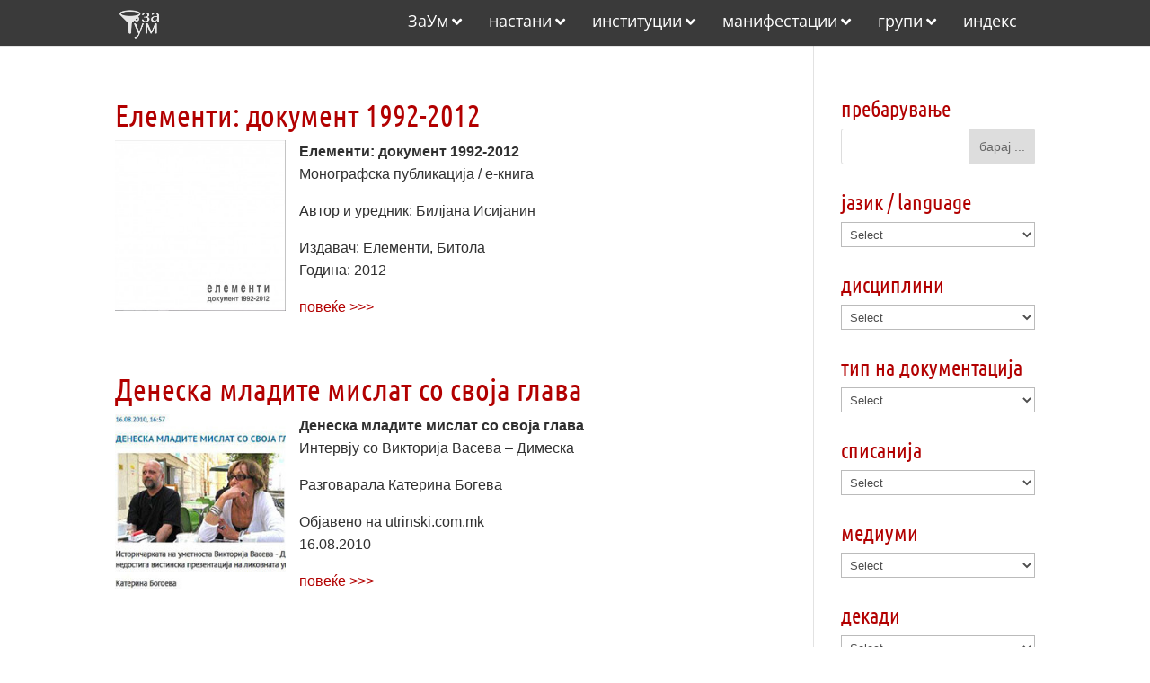

--- FILE ---
content_type: text/html
request_url: https://arhiva.zaum.mk/category/%D0%BC%D0%B5%D1%81%D1%82%D0%B0/%D1%80%D0%B8%D0%BC/
body_size: 75632
content:
<!DOCTYPE html>
<html lang="en-US">
<head>
<meta charset="UTF-8" />
<meta http-equiv="X-UA-Compatible" content="IE=edge">
<link rel="pingback" href="https://arhiva.zaum.mk/xmlrpc.php" />
<script type="text/javascript">
document.documentElement.className = 'js';
</script>
<title>Рим | Архива ЗаУм</title>
<link rel="preconnect" href="https://fonts.gstatic.com" crossorigin /><meta name='robots' content='max-image-preview:large' />
<script type="text/javascript">
let jqueryParams=[],jQuery=function(r){return jqueryParams=[...jqueryParams,r],jQuery},$=function(r){return jqueryParams=[...jqueryParams,r],$};window.jQuery=jQuery,window.$=jQuery;let customHeadScripts=!1;jQuery.fn=jQuery.prototype={},$.fn=jQuery.prototype={},jQuery.noConflict=function(r){if(window.jQuery)return jQuery=window.jQuery,$=window.jQuery,customHeadScripts=!0,jQuery.noConflict},jQuery.ready=function(r){jqueryParams=[...jqueryParams,r]},$.ready=function(r){jqueryParams=[...jqueryParams,r]},jQuery.load=function(r){jqueryParams=[...jqueryParams,r]},$.load=function(r){jqueryParams=[...jqueryParams,r]},jQuery.fn.ready=function(r){jqueryParams=[...jqueryParams,r]},$.fn.ready=function(r){jqueryParams=[...jqueryParams,r]};</script><link rel="alternate" type="application/rss+xml" title="Архива ЗаУм &raquo; Feed" href="https://arhiva.zaum.mk/feed/" />
<link rel="alternate" type="application/rss+xml" title="Архива ЗаУм &raquo; Comments Feed" href="https://arhiva.zaum.mk/comments/feed/" />
<link rel="alternate" type="application/rss+xml" title="Архива ЗаУм &raquo; Рим Category Feed" href="https://arhiva.zaum.mk/category/%d0%bc%d0%b5%d1%81%d1%82%d0%b0/%d1%80%d0%b8%d0%bc/feed/" />
<meta content="Bare bones for Divi v.1.0" name="generator"/><style id='wp-block-library-inline-css' type='text/css'>
:root{--wp-block-synced-color:#7a00df;--wp-block-synced-color--rgb:122,0,223;--wp-bound-block-color:var(--wp-block-synced-color);--wp-editor-canvas-background:#ddd;--wp-admin-theme-color:#007cba;--wp-admin-theme-color--rgb:0,124,186;--wp-admin-theme-color-darker-10:#006ba1;--wp-admin-theme-color-darker-10--rgb:0,107,160.5;--wp-admin-theme-color-darker-20:#005a87;--wp-admin-theme-color-darker-20--rgb:0,90,135;--wp-admin-border-width-focus:2px}@media (min-resolution:192dpi){:root{--wp-admin-border-width-focus:1.5px}}.wp-element-button{cursor:pointer}:root .has-very-light-gray-background-color{background-color:#eee}:root .has-very-dark-gray-background-color{background-color:#313131}:root .has-very-light-gray-color{color:#eee}:root .has-very-dark-gray-color{color:#313131}:root .has-vivid-green-cyan-to-vivid-cyan-blue-gradient-background{background:linear-gradient(135deg,#00d084,#0693e3)}:root .has-purple-crush-gradient-background{background:linear-gradient(135deg,#34e2e4,#4721fb 50%,#ab1dfe)}:root .has-hazy-dawn-gradient-background{background:linear-gradient(135deg,#faaca8,#dad0ec)}:root .has-subdued-olive-gradient-background{background:linear-gradient(135deg,#fafae1,#67a671)}:root .has-atomic-cream-gradient-background{background:linear-gradient(135deg,#fdd79a,#004a59)}:root .has-nightshade-gradient-background{background:linear-gradient(135deg,#330968,#31cdcf)}:root .has-midnight-gradient-background{background:linear-gradient(135deg,#020381,#2874fc)}:root{--wp--preset--font-size--normal:16px;--wp--preset--font-size--huge:42px}.has-regular-font-size{font-size:1em}.has-larger-font-size{font-size:2.625em}.has-normal-font-size{font-size:var(--wp--preset--font-size--normal)}.has-huge-font-size{font-size:var(--wp--preset--font-size--huge)}.has-text-align-center{text-align:center}.has-text-align-left{text-align:left}.has-text-align-right{text-align:right}.has-fit-text{white-space:nowrap!important}#end-resizable-editor-section{display:none}.aligncenter{clear:both}.items-justified-left{justify-content:flex-start}.items-justified-center{justify-content:center}.items-justified-right{justify-content:flex-end}.items-justified-space-between{justify-content:space-between}.screen-reader-text{border:0;clip-path:inset(50%);height:1px;margin:-1px;overflow:hidden;padding:0;position:absolute;width:1px;word-wrap:normal!important}.screen-reader-text:focus{background-color:#ddd;clip-path:none;color:#444;display:block;font-size:1em;height:auto;left:5px;line-height:normal;padding:15px 23px 14px;text-decoration:none;top:5px;width:auto;z-index:100000}html :where(.has-border-color){border-style:solid}html :where([style*=border-top-color]){border-top-style:solid}html :where([style*=border-right-color]){border-right-style:solid}html :where([style*=border-bottom-color]){border-bottom-style:solid}html :where([style*=border-left-color]){border-left-style:solid}html :where([style*=border-width]){border-style:solid}html :where([style*=border-top-width]){border-top-style:solid}html :where([style*=border-right-width]){border-right-style:solid}html :where([style*=border-bottom-width]){border-bottom-style:solid}html :where([style*=border-left-width]){border-left-style:solid}html :where(img[class*=wp-image-]){height:auto;max-width:100%}:where(figure){margin:0 0 1em}html :where(.is-position-sticky){--wp-admin--admin-bar--position-offset:var(--wp-admin--admin-bar--height,0px)}@media screen and (max-width:600px){html :where(.is-position-sticky){--wp-admin--admin-bar--position-offset:0px}}
/*# sourceURL=wp-block-library-inline-css */
</style><style id='global-styles-inline-css' type='text/css'>
:root{--wp--preset--aspect-ratio--square: 1;--wp--preset--aspect-ratio--4-3: 4/3;--wp--preset--aspect-ratio--3-4: 3/4;--wp--preset--aspect-ratio--3-2: 3/2;--wp--preset--aspect-ratio--2-3: 2/3;--wp--preset--aspect-ratio--16-9: 16/9;--wp--preset--aspect-ratio--9-16: 9/16;--wp--preset--color--black: #000000;--wp--preset--color--cyan-bluish-gray: #abb8c3;--wp--preset--color--white: #ffffff;--wp--preset--color--pale-pink: #f78da7;--wp--preset--color--vivid-red: #cf2e2e;--wp--preset--color--luminous-vivid-orange: #ff6900;--wp--preset--color--luminous-vivid-amber: #fcb900;--wp--preset--color--light-green-cyan: #7bdcb5;--wp--preset--color--vivid-green-cyan: #00d084;--wp--preset--color--pale-cyan-blue: #8ed1fc;--wp--preset--color--vivid-cyan-blue: #0693e3;--wp--preset--color--vivid-purple: #9b51e0;--wp--preset--gradient--vivid-cyan-blue-to-vivid-purple: linear-gradient(135deg,rgb(6,147,227) 0%,rgb(155,81,224) 100%);--wp--preset--gradient--light-green-cyan-to-vivid-green-cyan: linear-gradient(135deg,rgb(122,220,180) 0%,rgb(0,208,130) 100%);--wp--preset--gradient--luminous-vivid-amber-to-luminous-vivid-orange: linear-gradient(135deg,rgb(252,185,0) 0%,rgb(255,105,0) 100%);--wp--preset--gradient--luminous-vivid-orange-to-vivid-red: linear-gradient(135deg,rgb(255,105,0) 0%,rgb(207,46,46) 100%);--wp--preset--gradient--very-light-gray-to-cyan-bluish-gray: linear-gradient(135deg,rgb(238,238,238) 0%,rgb(169,184,195) 100%);--wp--preset--gradient--cool-to-warm-spectrum: linear-gradient(135deg,rgb(74,234,220) 0%,rgb(151,120,209) 20%,rgb(207,42,186) 40%,rgb(238,44,130) 60%,rgb(251,105,98) 80%,rgb(254,248,76) 100%);--wp--preset--gradient--blush-light-purple: linear-gradient(135deg,rgb(255,206,236) 0%,rgb(152,150,240) 100%);--wp--preset--gradient--blush-bordeaux: linear-gradient(135deg,rgb(254,205,165) 0%,rgb(254,45,45) 50%,rgb(107,0,62) 100%);--wp--preset--gradient--luminous-dusk: linear-gradient(135deg,rgb(255,203,112) 0%,rgb(199,81,192) 50%,rgb(65,88,208) 100%);--wp--preset--gradient--pale-ocean: linear-gradient(135deg,rgb(255,245,203) 0%,rgb(182,227,212) 50%,rgb(51,167,181) 100%);--wp--preset--gradient--electric-grass: linear-gradient(135deg,rgb(202,248,128) 0%,rgb(113,206,126) 100%);--wp--preset--gradient--midnight: linear-gradient(135deg,rgb(2,3,129) 0%,rgb(40,116,252) 100%);--wp--preset--font-size--small: 13px;--wp--preset--font-size--medium: 20px;--wp--preset--font-size--large: 36px;--wp--preset--font-size--x-large: 42px;--wp--preset--spacing--20: 0.44rem;--wp--preset--spacing--30: 0.67rem;--wp--preset--spacing--40: 1rem;--wp--preset--spacing--50: 1.5rem;--wp--preset--spacing--60: 2.25rem;--wp--preset--spacing--70: 3.38rem;--wp--preset--spacing--80: 5.06rem;--wp--preset--shadow--natural: 6px 6px 9px rgba(0, 0, 0, 0.2);--wp--preset--shadow--deep: 12px 12px 50px rgba(0, 0, 0, 0.4);--wp--preset--shadow--sharp: 6px 6px 0px rgba(0, 0, 0, 0.2);--wp--preset--shadow--outlined: 6px 6px 0px -3px rgb(255, 255, 255), 6px 6px rgb(0, 0, 0);--wp--preset--shadow--crisp: 6px 6px 0px rgb(0, 0, 0);}:root { --wp--style--global--content-size: 823px;--wp--style--global--wide-size: 1080px; }:where(body) { margin: 0; }.wp-site-blocks > .alignleft { float: left; margin-right: 2em; }.wp-site-blocks > .alignright { float: right; margin-left: 2em; }.wp-site-blocks > .aligncenter { justify-content: center; margin-left: auto; margin-right: auto; }:where(.is-layout-flex){gap: 0.5em;}:where(.is-layout-grid){gap: 0.5em;}.is-layout-flow > .alignleft{float: left;margin-inline-start: 0;margin-inline-end: 2em;}.is-layout-flow > .alignright{float: right;margin-inline-start: 2em;margin-inline-end: 0;}.is-layout-flow > .aligncenter{margin-left: auto !important;margin-right: auto !important;}.is-layout-constrained > .alignleft{float: left;margin-inline-start: 0;margin-inline-end: 2em;}.is-layout-constrained > .alignright{float: right;margin-inline-start: 2em;margin-inline-end: 0;}.is-layout-constrained > .aligncenter{margin-left: auto !important;margin-right: auto !important;}.is-layout-constrained > :where(:not(.alignleft):not(.alignright):not(.alignfull)){max-width: var(--wp--style--global--content-size);margin-left: auto !important;margin-right: auto !important;}.is-layout-constrained > .alignwide{max-width: var(--wp--style--global--wide-size);}body .is-layout-flex{display: flex;}.is-layout-flex{flex-wrap: wrap;align-items: center;}.is-layout-flex > :is(*, div){margin: 0;}body .is-layout-grid{display: grid;}.is-layout-grid > :is(*, div){margin: 0;}body{padding-top: 0px;padding-right: 0px;padding-bottom: 0px;padding-left: 0px;}:root :where(.wp-element-button, .wp-block-button__link){background-color: #32373c;border-width: 0;color: #fff;font-family: inherit;font-size: inherit;font-style: inherit;font-weight: inherit;letter-spacing: inherit;line-height: inherit;padding-top: calc(0.667em + 2px);padding-right: calc(1.333em + 2px);padding-bottom: calc(0.667em + 2px);padding-left: calc(1.333em + 2px);text-decoration: none;text-transform: inherit;}.has-black-color{color: var(--wp--preset--color--black) !important;}.has-cyan-bluish-gray-color{color: var(--wp--preset--color--cyan-bluish-gray) !important;}.has-white-color{color: var(--wp--preset--color--white) !important;}.has-pale-pink-color{color: var(--wp--preset--color--pale-pink) !important;}.has-vivid-red-color{color: var(--wp--preset--color--vivid-red) !important;}.has-luminous-vivid-orange-color{color: var(--wp--preset--color--luminous-vivid-orange) !important;}.has-luminous-vivid-amber-color{color: var(--wp--preset--color--luminous-vivid-amber) !important;}.has-light-green-cyan-color{color: var(--wp--preset--color--light-green-cyan) !important;}.has-vivid-green-cyan-color{color: var(--wp--preset--color--vivid-green-cyan) !important;}.has-pale-cyan-blue-color{color: var(--wp--preset--color--pale-cyan-blue) !important;}.has-vivid-cyan-blue-color{color: var(--wp--preset--color--vivid-cyan-blue) !important;}.has-vivid-purple-color{color: var(--wp--preset--color--vivid-purple) !important;}.has-black-background-color{background-color: var(--wp--preset--color--black) !important;}.has-cyan-bluish-gray-background-color{background-color: var(--wp--preset--color--cyan-bluish-gray) !important;}.has-white-background-color{background-color: var(--wp--preset--color--white) !important;}.has-pale-pink-background-color{background-color: var(--wp--preset--color--pale-pink) !important;}.has-vivid-red-background-color{background-color: var(--wp--preset--color--vivid-red) !important;}.has-luminous-vivid-orange-background-color{background-color: var(--wp--preset--color--luminous-vivid-orange) !important;}.has-luminous-vivid-amber-background-color{background-color: var(--wp--preset--color--luminous-vivid-amber) !important;}.has-light-green-cyan-background-color{background-color: var(--wp--preset--color--light-green-cyan) !important;}.has-vivid-green-cyan-background-color{background-color: var(--wp--preset--color--vivid-green-cyan) !important;}.has-pale-cyan-blue-background-color{background-color: var(--wp--preset--color--pale-cyan-blue) !important;}.has-vivid-cyan-blue-background-color{background-color: var(--wp--preset--color--vivid-cyan-blue) !important;}.has-vivid-purple-background-color{background-color: var(--wp--preset--color--vivid-purple) !important;}.has-black-border-color{border-color: var(--wp--preset--color--black) !important;}.has-cyan-bluish-gray-border-color{border-color: var(--wp--preset--color--cyan-bluish-gray) !important;}.has-white-border-color{border-color: var(--wp--preset--color--white) !important;}.has-pale-pink-border-color{border-color: var(--wp--preset--color--pale-pink) !important;}.has-vivid-red-border-color{border-color: var(--wp--preset--color--vivid-red) !important;}.has-luminous-vivid-orange-border-color{border-color: var(--wp--preset--color--luminous-vivid-orange) !important;}.has-luminous-vivid-amber-border-color{border-color: var(--wp--preset--color--luminous-vivid-amber) !important;}.has-light-green-cyan-border-color{border-color: var(--wp--preset--color--light-green-cyan) !important;}.has-vivid-green-cyan-border-color{border-color: var(--wp--preset--color--vivid-green-cyan) !important;}.has-pale-cyan-blue-border-color{border-color: var(--wp--preset--color--pale-cyan-blue) !important;}.has-vivid-cyan-blue-border-color{border-color: var(--wp--preset--color--vivid-cyan-blue) !important;}.has-vivid-purple-border-color{border-color: var(--wp--preset--color--vivid-purple) !important;}.has-vivid-cyan-blue-to-vivid-purple-gradient-background{background: var(--wp--preset--gradient--vivid-cyan-blue-to-vivid-purple) !important;}.has-light-green-cyan-to-vivid-green-cyan-gradient-background{background: var(--wp--preset--gradient--light-green-cyan-to-vivid-green-cyan) !important;}.has-luminous-vivid-amber-to-luminous-vivid-orange-gradient-background{background: var(--wp--preset--gradient--luminous-vivid-amber-to-luminous-vivid-orange) !important;}.has-luminous-vivid-orange-to-vivid-red-gradient-background{background: var(--wp--preset--gradient--luminous-vivid-orange-to-vivid-red) !important;}.has-very-light-gray-to-cyan-bluish-gray-gradient-background{background: var(--wp--preset--gradient--very-light-gray-to-cyan-bluish-gray) !important;}.has-cool-to-warm-spectrum-gradient-background{background: var(--wp--preset--gradient--cool-to-warm-spectrum) !important;}.has-blush-light-purple-gradient-background{background: var(--wp--preset--gradient--blush-light-purple) !important;}.has-blush-bordeaux-gradient-background{background: var(--wp--preset--gradient--blush-bordeaux) !important;}.has-luminous-dusk-gradient-background{background: var(--wp--preset--gradient--luminous-dusk) !important;}.has-pale-ocean-gradient-background{background: var(--wp--preset--gradient--pale-ocean) !important;}.has-electric-grass-gradient-background{background: var(--wp--preset--gradient--electric-grass) !important;}.has-midnight-gradient-background{background: var(--wp--preset--gradient--midnight) !important;}.has-small-font-size{font-size: var(--wp--preset--font-size--small) !important;}.has-medium-font-size{font-size: var(--wp--preset--font-size--medium) !important;}.has-large-font-size{font-size: var(--wp--preset--font-size--large) !important;}.has-x-large-font-size{font-size: var(--wp--preset--font-size--x-large) !important;}
/*# sourceURL=global-styles-inline-css */
</style>
<!-- <link rel='stylesheet' id='cmplz-general-css' href='https://arhiva.zaum.mk/wp-content/plugins/complianz-gdpr/assets/css/cookieblocker.min.css?ver=1764967685' type='text/css' media='all' /> -->
<!-- <link rel='stylesheet' id='crp-style-grid-css' href='https://arhiva.zaum.mk/wp-content/plugins/contextual-related-posts/css/grid.min.css?ver=4.1.0' type='text/css' media='all' /> -->
<link rel="stylesheet" type="text/css" href="//arhiva.zaum.mk/wp-content/cache/wpfc-minified/8yd5lkt6/fgg4r.css" media="all"/>
<style id='crp-style-grid-inline-css' type='text/css'>
.crp_related.crp-grid ul li a.crp_link {
grid-template-rows: 150px auto;
}
.crp_related.crp-grid ul {
grid-template-columns: repeat(auto-fill, minmax(150px, 1fr));
}
/*# sourceURL=crp-style-grid-inline-css */
</style>
<style id='divi-style-parent-inline-inline-css' type='text/css'>
/*!
Theme Name: Divi
Theme URI: http://www.elegantthemes.com/gallery/divi/
Version: 4.27.5
Description: Smart. Flexible. Beautiful. Divi is the most powerful theme in our collection.
Author: Elegant Themes
Author URI: http://www.elegantthemes.com
License: GNU General Public License v2
License URI: http://www.gnu.org/licenses/gpl-2.0.html
*/
a,abbr,acronym,address,applet,b,big,blockquote,body,center,cite,code,dd,del,dfn,div,dl,dt,em,fieldset,font,form,h1,h2,h3,h4,h5,h6,html,i,iframe,img,ins,kbd,label,legend,li,object,ol,p,pre,q,s,samp,small,span,strike,strong,sub,sup,tt,u,ul,var{margin:0;padding:0;border:0;outline:0;font-size:100%;-ms-text-size-adjust:100%;-webkit-text-size-adjust:100%;vertical-align:baseline;background:transparent}body{line-height:1}ol,ul{list-style:none}blockquote,q{quotes:none}blockquote:after,blockquote:before,q:after,q:before{content:"";content:none}blockquote{margin:20px 0 30px;border-left:5px solid;padding-left:20px}:focus{outline:0}del{text-decoration:line-through}pre{overflow:auto;padding:10px}figure{margin:0}table{border-collapse:collapse;border-spacing:0}article,aside,footer,header,hgroup,nav,section{display:block}body{font-family:Open Sans,Arial,sans-serif;font-size:14px;color:#666;background-color:#fff;line-height:1.7em;font-weight:500;-webkit-font-smoothing:antialiased;-moz-osx-font-smoothing:grayscale}body.page-template-page-template-blank-php #page-container{padding-top:0!important}body.et_cover_background{background-size:cover!important;background-position:top!important;background-repeat:no-repeat!important;background-attachment:fixed}a{color:#2ea3f2}a,a:hover{text-decoration:none}p{padding-bottom:1em}p:not(.has-background):last-of-type{padding-bottom:0}p.et_normal_padding{padding-bottom:1em}strong{font-weight:700}cite,em,i{font-style:italic}code,pre{font-family:Courier New,monospace;margin-bottom:10px}ins{text-decoration:none}sub,sup{height:0;line-height:1;position:relative;vertical-align:baseline}sup{bottom:.8em}sub{top:.3em}dl{margin:0 0 1.5em}dl dt{font-weight:700}dd{margin-left:1.5em}blockquote p{padding-bottom:0}embed,iframe,object,video{max-width:100%}h1,h2,h3,h4,h5,h6{color:#333;padding-bottom:10px;line-height:1em;font-weight:500}h1 a,h2 a,h3 a,h4 a,h5 a,h6 a{color:inherit}h1{font-size:30px}h2{font-size:26px}h3{font-size:22px}h4{font-size:18px}h5{font-size:16px}h6{font-size:14px}input{-webkit-appearance:none}input[type=checkbox]{-webkit-appearance:checkbox}input[type=radio]{-webkit-appearance:radio}input.text,input.title,input[type=email],input[type=password],input[type=tel],input[type=text],select,textarea{background-color:#fff;border:1px solid #bbb;padding:2px;color:#4e4e4e}input.text:focus,input.title:focus,input[type=text]:focus,select:focus,textarea:focus{border-color:#2d3940;color:#3e3e3e}input.text,input.title,input[type=text],select,textarea{margin:0}textarea{padding:4px}button,input,select,textarea{font-family:inherit}img{max-width:100%;height:auto}.clear{clear:both}br.clear{margin:0;padding:0}.pagination{clear:both}#et_search_icon:hover,.et-social-icon a:hover,.et_password_protected_form .et_submit_button,.form-submit .et_pb_buttontton.alt.disabled,.nav-single a,.posted_in a{color:#2ea3f2}.et-search-form,blockquote{border-color:#2ea3f2}#main-content{background-color:#fff}.container{width:80%;max-width:1080px;margin:auto;position:relative}body:not(.et-tb) #main-content .container,body:not(.et-tb-has-header) #main-content .container{padding-top:58px}.et_full_width_page #main-content .container:before{display:none}.main_title{margin-bottom:20px}.et_password_protected_form .et_submit_button:hover,.form-submit .et_pb_button:hover{background:rgba(0,0,0,.05)}.et_button_icon_visible .et_pb_button{padding-right:2em;padding-left:.7em}.et_button_icon_visible .et_pb_button:after{opacity:1;margin-left:0}.et_button_left .et_pb_button:hover:after{left:.15em}.et_button_left .et_pb_button:after{margin-left:0;left:1em}.et_button_icon_visible.et_button_left .et_pb_button,.et_button_left .et_pb_button:hover,.et_button_left .et_pb_module .et_pb_button:hover{padding-left:2em;padding-right:.7em}.et_button_icon_visible.et_button_left .et_pb_button:after,.et_button_left .et_pb_button:hover:after{left:.15em}.et_password_protected_form .et_submit_button:hover,.form-submit .et_pb_button:hover{padding:.3em 1em}.et_button_no_icon .et_pb_button:after{display:none}.et_button_no_icon.et_button_icon_visible.et_button_left .et_pb_button,.et_button_no_icon.et_button_left .et_pb_button:hover,.et_button_no_icon .et_pb_button,.et_button_no_icon .et_pb_button:hover{padding:.3em 1em!important}.et_button_custom_icon .et_pb_button:after{line-height:1.7em}.et_button_custom_icon.et_button_icon_visible .et_pb_button:after,.et_button_custom_icon .et_pb_button:hover:after{margin-left:.3em}#left-area .post_format-post-format-gallery .wp-block-gallery:first-of-type{padding:0;margin-bottom:-16px}.entry-content table:not(.variations){border:1px solid #eee;margin:0 0 15px;text-align:left;width:100%}.entry-content thead th,.entry-content tr th{color:#555;font-weight:700;padding:9px 24px}.entry-content tr td{border-top:1px solid #eee;padding:6px 24px}#left-area ul,.entry-content ul,.et-l--body ul,.et-l--footer ul,.et-l--header ul{list-style-type:disc;padding:0 0 23px 1em;line-height:26px}#left-area ol,.entry-content ol,.et-l--body ol,.et-l--footer ol,.et-l--header ol{list-style-type:decimal;list-style-position:inside;padding:0 0 23px;line-height:26px}#left-area ul li ul,.entry-content ul li ol{padding:2px 0 2px 20px}#left-area ol li ul,.entry-content ol li ol,.et-l--body ol li ol,.et-l--footer ol li ol,.et-l--header ol li ol{padding:2px 0 2px 35px}#left-area ul.wp-block-gallery{display:-webkit-box;display:-ms-flexbox;display:flex;-ms-flex-wrap:wrap;flex-wrap:wrap;list-style-type:none;padding:0}#left-area ul.products{padding:0!important;line-height:1.7!important;list-style:none!important}.gallery-item a{display:block}.gallery-caption,.gallery-item a{width:90%}#wpadminbar{z-index:100001}#left-area .post-meta{font-size:14px;padding-bottom:15px}#left-area .post-meta a{text-decoration:none;color:#666}#left-area .et_featured_image{padding-bottom:7px}.single .post{padding-bottom:25px}body.single .et_audio_content{margin-bottom:-6px}.nav-single a{text-decoration:none;color:#2ea3f2;font-size:14px;font-weight:400}.nav-previous{float:left}.nav-next{float:right}.et_password_protected_form p input{background-color:#eee;border:none!important;width:100%!important;border-radius:0!important;font-size:14px;color:#999!important;padding:16px!important;-webkit-box-sizing:border-box;box-sizing:border-box}.et_password_protected_form label{display:none}.et_password_protected_form .et_submit_button{font-family:inherit;display:block;float:right;margin:8px auto 0;cursor:pointer}.post-password-required p.nocomments.container{max-width:100%}.post-password-required p.nocomments.container:before{display:none}.aligncenter,div.post .new-post .aligncenter{display:block;margin-left:auto;margin-right:auto}.wp-caption{border:1px solid #ddd;text-align:center;background-color:#f3f3f3;margin-bottom:10px;max-width:96%;padding:8px}.wp-caption.alignleft{margin:0 30px 20px 0}.wp-caption.alignright{margin:0 0 20px 30px}.wp-caption img{margin:0;padding:0;border:0}.wp-caption p.wp-caption-text{font-size:12px;padding:0 4px 5px;margin:0}.alignright{float:right}.alignleft{float:left}img.alignleft{display:inline;float:left;margin-right:15px}img.alignright{display:inline;float:right;margin-left:15px}.page.et_pb_pagebuilder_layout #main-content{background-color:transparent}body #main-content .et_builder_inner_content>h1,body #main-content .et_builder_inner_content>h2,body #main-content .et_builder_inner_content>h3,body #main-content .et_builder_inner_content>h4,body #main-content .et_builder_inner_content>h5,body #main-content .et_builder_inner_content>h6{line-height:1.4em}body #main-content .et_builder_inner_content>p{line-height:1.7em}.wp-block-pullquote{margin:20px 0 30px}.wp-block-pullquote.has-background blockquote{border-left:none}.wp-block-group.has-background{padding:1.5em 1.5em .5em}@media (min-width:981px){#left-area{width:79.125%;padding-bottom:23px}#main-content .container:before{content:"";position:absolute;top:0;height:100%;width:1px;background-color:#e2e2e2}.et_full_width_page #left-area,.et_no_sidebar #left-area{float:none;width:100%!important}.et_full_width_page #left-area{padding-bottom:0}.et_no_sidebar #main-content .container:before{display:none}}@media (max-width:980px){#page-container{padding-top:80px}.et-tb #page-container,.et-tb-has-header #page-container{padding-top:0!important}#left-area,#sidebar{width:100%!important}#main-content .container:before{display:none!important}.et_full_width_page .et_gallery_item:nth-child(4n+1){clear:none}}@media print{#page-container{padding-top:0!important}}#wp-admin-bar-et-use-visual-builder a:before{font-family:ETmodules!important;content:"\e625";font-size:30px!important;width:28px;margin-top:-3px;color:#974df3!important}#wp-admin-bar-et-use-visual-builder:hover a:before{color:#fff!important}#wp-admin-bar-et-use-visual-builder:hover a,#wp-admin-bar-et-use-visual-builder a:hover{transition:background-color .5s ease;-webkit-transition:background-color .5s ease;-moz-transition:background-color .5s ease;background-color:#7e3bd0!important;color:#fff!important}* html .clearfix,:first-child+html .clearfix{zoom:1}.iphone .et_pb_section_video_bg video::-webkit-media-controls-start-playback-button{display:none!important;-webkit-appearance:none}.et_mobile_device .et_pb_section_parallax .et_pb_parallax_css{background-attachment:scroll}.et-social-facebook a.icon:before{content:"\e093"}.et-social-twitter a.icon:before{content:"\e094"}.et-social-google-plus a.icon:before{content:"\e096"}.et-social-instagram a.icon:before{content:"\e09a"}.et-social-rss a.icon:before{content:"\e09e"}.ai1ec-single-event:after{content:" ";display:table;clear:both}.evcal_event_details .evcal_evdata_cell .eventon_details_shading_bot.eventon_details_shading_bot{z-index:3}.wp-block-divi-layout{margin-bottom:1em}*{-webkit-box-sizing:border-box;box-sizing:border-box}#et-info-email:before,#et-info-phone:before,#et_search_icon:before,.comment-reply-link:after,.et-cart-info span:before,.et-pb-arrow-next:before,.et-pb-arrow-prev:before,.et-social-icon a:before,.et_audio_container .mejs-playpause-button button:before,.et_audio_container .mejs-volume-button button:before,.et_overlay:before,.et_password_protected_form .et_submit_button:after,.et_pb_button:after,.et_pb_contact_reset:after,.et_pb_contact_submit:after,.et_pb_font_icon:before,.et_pb_newsletter_button:after,.et_pb_pricing_table_button:after,.et_pb_promo_button:after,.et_pb_testimonial:before,.et_pb_toggle_title:before,.form-submit .et_pb_button:after,.mobile_menu_bar:before,a.et_pb_more_button:after{font-family:ETmodules!important;speak:none;font-style:normal;font-weight:400;-webkit-font-feature-settings:normal;font-feature-settings:normal;font-variant:normal;text-transform:none;line-height:1;-webkit-font-smoothing:antialiased;-moz-osx-font-smoothing:grayscale;text-shadow:0 0;direction:ltr}.et-pb-icon,.et_pb_custom_button_icon.et_pb_button:after,.et_pb_login .et_pb_custom_button_icon.et_pb_button:after,.et_pb_woo_custom_button_icon .button.et_pb_custom_button_icon.et_pb_button:after,.et_pb_woo_custom_button_icon .button.et_pb_custom_button_icon.et_pb_button:hover:after{content:attr(data-icon)}.et-pb-icon{font-family:ETmodules;speak:none;font-weight:400;-webkit-font-feature-settings:normal;font-feature-settings:normal;font-variant:normal;text-transform:none;line-height:1;-webkit-font-smoothing:antialiased;font-size:96px;font-style:normal;display:inline-block;-webkit-box-sizing:border-box;box-sizing:border-box;direction:ltr}#et-ajax-saving{display:none;-webkit-transition:background .3s,-webkit-box-shadow .3s;transition:background .3s,-webkit-box-shadow .3s;transition:background .3s,box-shadow .3s;transition:background .3s,box-shadow .3s,-webkit-box-shadow .3s;-webkit-box-shadow:rgba(0,139,219,.247059) 0 0 60px;box-shadow:0 0 60px rgba(0,139,219,.247059);position:fixed;top:50%;left:50%;width:50px;height:50px;background:#fff;border-radius:50px;margin:-25px 0 0 -25px;z-index:999999;text-align:center}#et-ajax-saving img{margin:9px}.et-safe-mode-indicator,.et-safe-mode-indicator:focus,.et-safe-mode-indicator:hover{-webkit-box-shadow:0 5px 10px rgba(41,196,169,.15);box-shadow:0 5px 10px rgba(41,196,169,.15);background:#29c4a9;color:#fff;font-size:14px;font-weight:600;padding:12px;line-height:16px;border-radius:3px;position:fixed;bottom:30px;right:30px;z-index:999999;text-decoration:none;font-family:Open Sans,sans-serif;-webkit-font-smoothing:antialiased;-moz-osx-font-smoothing:grayscale}.et_pb_button{font-size:20px;font-weight:500;padding:.3em 1em;line-height:1.7em!important;background-color:transparent;background-size:cover;background-position:50%;background-repeat:no-repeat;border:2px solid;border-radius:3px;-webkit-transition-duration:.2s;transition-duration:.2s;-webkit-transition-property:all!important;transition-property:all!important}.et_pb_button,.et_pb_button_inner{position:relative}.et_pb_button:hover,.et_pb_module .et_pb_button:hover{border:2px solid transparent;padding:.3em 2em .3em .7em}.et_pb_button:hover{background-color:hsla(0,0%,100%,.2)}.et_pb_bg_layout_light.et_pb_button:hover,.et_pb_bg_layout_light .et_pb_button:hover{background-color:rgba(0,0,0,.05)}.et_pb_button:after,.et_pb_button:before{font-size:32px;line-height:1em;content:"\35";opacity:0;position:absolute;margin-left:-1em;-webkit-transition:all .2s;transition:all .2s;text-transform:none;-webkit-font-feature-settings:"kern" off;font-feature-settings:"kern" off;font-variant:none;font-style:normal;font-weight:400;text-shadow:none}.et_pb_button.et_hover_enabled:hover:after,.et_pb_button.et_pb_hovered:hover:after{-webkit-transition:none!important;transition:none!important}.et_pb_button:before{display:none}.et_pb_button:hover:after{opacity:1;margin-left:0}.et_pb_column_1_3 h1,.et_pb_column_1_4 h1,.et_pb_column_1_5 h1,.et_pb_column_1_6 h1,.et_pb_column_2_5 h1{font-size:26px}.et_pb_column_1_3 h2,.et_pb_column_1_4 h2,.et_pb_column_1_5 h2,.et_pb_column_1_6 h2,.et_pb_column_2_5 h2{font-size:23px}.et_pb_column_1_3 h3,.et_pb_column_1_4 h3,.et_pb_column_1_5 h3,.et_pb_column_1_6 h3,.et_pb_column_2_5 h3{font-size:20px}.et_pb_column_1_3 h4,.et_pb_column_1_4 h4,.et_pb_column_1_5 h4,.et_pb_column_1_6 h4,.et_pb_column_2_5 h4{font-size:18px}.et_pb_column_1_3 h5,.et_pb_column_1_4 h5,.et_pb_column_1_5 h5,.et_pb_column_1_6 h5,.et_pb_column_2_5 h5{font-size:16px}.et_pb_column_1_3 h6,.et_pb_column_1_4 h6,.et_pb_column_1_5 h6,.et_pb_column_1_6 h6,.et_pb_column_2_5 h6{font-size:15px}.et_pb_bg_layout_dark,.et_pb_bg_layout_dark h1,.et_pb_bg_layout_dark h2,.et_pb_bg_layout_dark h3,.et_pb_bg_layout_dark h4,.et_pb_bg_layout_dark h5,.et_pb_bg_layout_dark h6{color:#fff!important}.et_pb_module.et_pb_text_align_left{text-align:left}.et_pb_module.et_pb_text_align_center{text-align:center}.et_pb_module.et_pb_text_align_right{text-align:right}.et_pb_module.et_pb_text_align_justified{text-align:justify}.clearfix:after{visibility:hidden;display:block;font-size:0;content:" ";clear:both;height:0}.et_pb_bg_layout_light .et_pb_more_button{color:#2ea3f2}.et_builder_inner_content{position:relative;z-index:1}header .et_builder_inner_content{z-index:2}.et_pb_css_mix_blend_mode_passthrough{mix-blend-mode:unset!important}.et_pb_image_container{margin:-20px -20px 29px}.et_pb_module_inner{position:relative}.et_hover_enabled_preview{z-index:2}.et_hover_enabled:hover{position:relative;z-index:2}.et_pb_all_tabs,.et_pb_module,.et_pb_posts_nav a,.et_pb_tab,.et_pb_with_background{position:relative;background-size:cover;background-position:50%;background-repeat:no-repeat}.et_pb_background_mask,.et_pb_background_pattern{bottom:0;left:0;position:absolute;right:0;top:0}.et_pb_background_mask{background-size:calc(100% + 2px) calc(100% + 2px);background-repeat:no-repeat;background-position:50%;overflow:hidden}.et_pb_background_pattern{background-position:0 0;background-repeat:repeat}.et_pb_with_border{position:relative;border:0 solid #333}.post-password-required .et_pb_row{padding:0;width:100%}.post-password-required .et_password_protected_form{min-height:0}body.et_pb_pagebuilder_layout.et_pb_show_title .post-password-required .et_password_protected_form h1,body:not(.et_pb_pagebuilder_layout) .post-password-required .et_password_protected_form h1{display:none}.et_pb_no_bg{padding:0!important}.et_overlay.et_pb_inline_icon:before,.et_pb_inline_icon:before{content:attr(data-icon)}.et_pb_more_button{color:inherit;text-shadow:none;text-decoration:none;display:inline-block;margin-top:20px}.et_parallax_bg_wrap{overflow:hidden;position:absolute;top:0;right:0;bottom:0;left:0}.et_parallax_bg{background-repeat:no-repeat;background-position:top;background-size:cover;position:absolute;bottom:0;left:0;width:100%;height:100%;display:block}.et_parallax_bg.et_parallax_bg__hover,.et_parallax_bg.et_parallax_bg_phone,.et_parallax_bg.et_parallax_bg_tablet,.et_parallax_gradient.et_parallax_gradient__hover,.et_parallax_gradient.et_parallax_gradient_phone,.et_parallax_gradient.et_parallax_gradient_tablet,.et_pb_section_parallax_hover:hover .et_parallax_bg:not(.et_parallax_bg__hover),.et_pb_section_parallax_hover:hover .et_parallax_gradient:not(.et_parallax_gradient__hover){display:none}.et_pb_section_parallax_hover:hover .et_parallax_bg.et_parallax_bg__hover,.et_pb_section_parallax_hover:hover .et_parallax_gradient.et_parallax_gradient__hover{display:block}.et_parallax_gradient{bottom:0;display:block;left:0;position:absolute;right:0;top:0}.et_pb_module.et_pb_section_parallax,.et_pb_posts_nav a.et_pb_section_parallax,.et_pb_tab.et_pb_section_parallax{position:relative}.et_pb_section_parallax .et_pb_parallax_css,.et_pb_slides .et_parallax_bg.et_pb_parallax_css{background-attachment:fixed}body.et-bfb .et_pb_section_parallax .et_pb_parallax_css,body.et-bfb .et_pb_slides .et_parallax_bg.et_pb_parallax_css{background-attachment:scroll;bottom:auto}.et_pb_section_parallax.et_pb_column .et_pb_module,.et_pb_section_parallax.et_pb_row .et_pb_column,.et_pb_section_parallax.et_pb_row .et_pb_module{z-index:9;position:relative}.et_pb_more_button:hover:after{opacity:1;margin-left:0}.et_pb_preload .et_pb_section_video_bg,.et_pb_preload>div{visibility:hidden}.et_pb_preload,.et_pb_section.et_pb_section_video.et_pb_preload{position:relative;background:#464646!important}.et_pb_preload:before{content:"";position:absolute;top:50%;left:50%;background:url(https://arhiva.zaum.mk/wp-content/themes/Divi/includes/builder/styles/images/preloader.gif) no-repeat;border-radius:32px;width:32px;height:32px;margin:-16px 0 0 -16px}.box-shadow-overlay{position:absolute;top:0;left:0;width:100%;height:100%;z-index:10;pointer-events:none}.et_pb_section>.box-shadow-overlay~.et_pb_row{z-index:11}body.safari .section_has_divider{will-change:transform}.et_pb_row>.box-shadow-overlay{z-index:8}.has-box-shadow-overlay{position:relative}.et_clickable{cursor:pointer}.screen-reader-text{border:0;clip:rect(1px,1px,1px,1px);-webkit-clip-path:inset(50%);clip-path:inset(50%);height:1px;margin:-1px;overflow:hidden;padding:0;position:absolute!important;width:1px;word-wrap:normal!important}.et_multi_view_hidden,.et_multi_view_hidden_image{display:none!important}@keyframes multi-view-image-fade{0%{opacity:0}10%{opacity:.1}20%{opacity:.2}30%{opacity:.3}40%{opacity:.4}50%{opacity:.5}60%{opacity:.6}70%{opacity:.7}80%{opacity:.8}90%{opacity:.9}to{opacity:1}}.et_multi_view_image__loading{visibility:hidden}.et_multi_view_image__loaded{-webkit-animation:multi-view-image-fade .5s;animation:multi-view-image-fade .5s}#et-pb-motion-effects-offset-tracker{visibility:hidden!important;opacity:0;position:absolute;top:0;left:0}.et-pb-before-scroll-animation{opacity:0}header.et-l.et-l--header:after{clear:both;display:block;content:""}.et_pb_module{-webkit-animation-timing-function:linear;animation-timing-function:linear;-webkit-animation-duration:.2s;animation-duration:.2s}@-webkit-keyframes fadeBottom{0%{opacity:0;-webkit-transform:translateY(10%);transform:translateY(10%)}to{opacity:1;-webkit-transform:translateY(0);transform:translateY(0)}}@keyframes fadeBottom{0%{opacity:0;-webkit-transform:translateY(10%);transform:translateY(10%)}to{opacity:1;-webkit-transform:translateY(0);transform:translateY(0)}}@-webkit-keyframes fadeLeft{0%{opacity:0;-webkit-transform:translateX(-10%);transform:translateX(-10%)}to{opacity:1;-webkit-transform:translateX(0);transform:translateX(0)}}@keyframes fadeLeft{0%{opacity:0;-webkit-transform:translateX(-10%);transform:translateX(-10%)}to{opacity:1;-webkit-transform:translateX(0);transform:translateX(0)}}@-webkit-keyframes fadeRight{0%{opacity:0;-webkit-transform:translateX(10%);transform:translateX(10%)}to{opacity:1;-webkit-transform:translateX(0);transform:translateX(0)}}@keyframes fadeRight{0%{opacity:0;-webkit-transform:translateX(10%);transform:translateX(10%)}to{opacity:1;-webkit-transform:translateX(0);transform:translateX(0)}}@-webkit-keyframes fadeTop{0%{opacity:0;-webkit-transform:translateY(-10%);transform:translateY(-10%)}to{opacity:1;-webkit-transform:translateX(0);transform:translateX(0)}}@keyframes fadeTop{0%{opacity:0;-webkit-transform:translateY(-10%);transform:translateY(-10%)}to{opacity:1;-webkit-transform:translateX(0);transform:translateX(0)}}@-webkit-keyframes fadeIn{0%{opacity:0}to{opacity:1}}@keyframes fadeIn{0%{opacity:0}to{opacity:1}}.et-waypoint:not(.et_pb_counters){opacity:0}@media (min-width:981px){.et_pb_section.et_section_specialty div.et_pb_row .et_pb_column .et_pb_column .et_pb_module.et-last-child,.et_pb_section.et_section_specialty div.et_pb_row .et_pb_column .et_pb_column .et_pb_module:last-child,.et_pb_section.et_section_specialty div.et_pb_row .et_pb_column .et_pb_row_inner .et_pb_column .et_pb_module.et-last-child,.et_pb_section.et_section_specialty div.et_pb_row .et_pb_column .et_pb_row_inner .et_pb_column .et_pb_module:last-child,.et_pb_section div.et_pb_row .et_pb_column .et_pb_module.et-last-child,.et_pb_section div.et_pb_row .et_pb_column .et_pb_module:last-child{margin-bottom:0}}@media (max-width:980px){.et_overlay.et_pb_inline_icon_tablet:before,.et_pb_inline_icon_tablet:before{content:attr(data-icon-tablet)}.et_parallax_bg.et_parallax_bg_tablet_exist,.et_parallax_gradient.et_parallax_gradient_tablet_exist{display:none}.et_parallax_bg.et_parallax_bg_tablet,.et_parallax_gradient.et_parallax_gradient_tablet{display:block}.et_pb_column .et_pb_module{margin-bottom:30px}.et_pb_row .et_pb_column .et_pb_module.et-last-child,.et_pb_row .et_pb_column .et_pb_module:last-child,.et_section_specialty .et_pb_row .et_pb_column .et_pb_module.et-last-child,.et_section_specialty .et_pb_row .et_pb_column .et_pb_module:last-child{margin-bottom:0}.et_pb_more_button{display:inline-block!important}.et_pb_bg_layout_light_tablet.et_pb_button,.et_pb_bg_layout_light_tablet.et_pb_module.et_pb_button,.et_pb_bg_layout_light_tablet .et_pb_more_button{color:#2ea3f2}.et_pb_bg_layout_light_tablet .et_pb_forgot_password a{color:#666}.et_pb_bg_layout_light_tablet h1,.et_pb_bg_layout_light_tablet h2,.et_pb_bg_layout_light_tablet h3,.et_pb_bg_layout_light_tablet h4,.et_pb_bg_layout_light_tablet h5,.et_pb_bg_layout_light_tablet h6{color:#333!important}.et_pb_module .et_pb_bg_layout_light_tablet.et_pb_button{color:#2ea3f2!important}.et_pb_bg_layout_light_tablet{color:#666!important}.et_pb_bg_layout_dark_tablet,.et_pb_bg_layout_dark_tablet h1,.et_pb_bg_layout_dark_tablet h2,.et_pb_bg_layout_dark_tablet h3,.et_pb_bg_layout_dark_tablet h4,.et_pb_bg_layout_dark_tablet h5,.et_pb_bg_layout_dark_tablet h6{color:#fff!important}.et_pb_bg_layout_dark_tablet.et_pb_button,.et_pb_bg_layout_dark_tablet.et_pb_module.et_pb_button,.et_pb_bg_layout_dark_tablet .et_pb_more_button{color:inherit}.et_pb_bg_layout_dark_tablet .et_pb_forgot_password a{color:#fff}.et_pb_module.et_pb_text_align_left-tablet{text-align:left}.et_pb_module.et_pb_text_align_center-tablet{text-align:center}.et_pb_module.et_pb_text_align_right-tablet{text-align:right}.et_pb_module.et_pb_text_align_justified-tablet{text-align:justify}}@media (max-width:767px){.et_pb_more_button{display:inline-block!important}.et_overlay.et_pb_inline_icon_phone:before,.et_pb_inline_icon_phone:before{content:attr(data-icon-phone)}.et_parallax_bg.et_parallax_bg_phone_exist,.et_parallax_gradient.et_parallax_gradient_phone_exist{display:none}.et_parallax_bg.et_parallax_bg_phone,.et_parallax_gradient.et_parallax_gradient_phone{display:block}.et-hide-mobile{display:none!important}.et_pb_bg_layout_light_phone.et_pb_button,.et_pb_bg_layout_light_phone.et_pb_module.et_pb_button,.et_pb_bg_layout_light_phone .et_pb_more_button{color:#2ea3f2}.et_pb_bg_layout_light_phone .et_pb_forgot_password a{color:#666}.et_pb_bg_layout_light_phone h1,.et_pb_bg_layout_light_phone h2,.et_pb_bg_layout_light_phone h3,.et_pb_bg_layout_light_phone h4,.et_pb_bg_layout_light_phone h5,.et_pb_bg_layout_light_phone h6{color:#333!important}.et_pb_module .et_pb_bg_layout_light_phone.et_pb_button{color:#2ea3f2!important}.et_pb_bg_layout_light_phone{color:#666!important}.et_pb_bg_layout_dark_phone,.et_pb_bg_layout_dark_phone h1,.et_pb_bg_layout_dark_phone h2,.et_pb_bg_layout_dark_phone h3,.et_pb_bg_layout_dark_phone h4,.et_pb_bg_layout_dark_phone h5,.et_pb_bg_layout_dark_phone h6{color:#fff!important}.et_pb_bg_layout_dark_phone.et_pb_button,.et_pb_bg_layout_dark_phone.et_pb_module.et_pb_button,.et_pb_bg_layout_dark_phone .et_pb_more_button{color:inherit}.et_pb_module .et_pb_bg_layout_dark_phone.et_pb_button{color:#fff!important}.et_pb_bg_layout_dark_phone .et_pb_forgot_password a{color:#fff}.et_pb_module.et_pb_text_align_left-phone{text-align:left}.et_pb_module.et_pb_text_align_center-phone{text-align:center}.et_pb_module.et_pb_text_align_right-phone{text-align:right}.et_pb_module.et_pb_text_align_justified-phone{text-align:justify}}@media (max-width:479px){a.et_pb_more_button{display:block}}@media (min-width:768px) and (max-width:980px){[data-et-multi-view-load-tablet-hidden=true]:not(.et_multi_view_swapped){display:none!important}}@media (max-width:767px){[data-et-multi-view-load-phone-hidden=true]:not(.et_multi_view_swapped){display:none!important}}.et_pb_menu.et_pb_menu--style-inline_centered_logo .et_pb_menu__menu nav ul{-webkit-box-pack:center;-ms-flex-pack:center;justify-content:center}@-webkit-keyframes multi-view-image-fade{0%{-webkit-transform:scale(1);transform:scale(1);opacity:1}50%{-webkit-transform:scale(1.01);transform:scale(1.01);opacity:1}to{-webkit-transform:scale(1);transform:scale(1);opacity:1}}
/*# sourceURL=divi-style-parent-inline-inline-css */
</style>
<style id='divi-dynamic-critical-inline-css' type='text/css'>
@font-face{font-family:ETmodules;font-display:block;src:url(//arhiva.zaum.mk/wp-content/themes/Divi/core/admin/fonts/modules/all/modules.eot);src:url(//arhiva.zaum.mk/wp-content/themes/Divi/core/admin/fonts/modules/all/modules.eot?#iefix) format("embedded-opentype"),url(//arhiva.zaum.mk/wp-content/themes/Divi/core/admin/fonts/modules/all/modules.woff) format("woff"),url(//arhiva.zaum.mk/wp-content/themes/Divi/core/admin/fonts/modules/all/modules.ttf) format("truetype"),url(//arhiva.zaum.mk/wp-content/themes/Divi/core/admin/fonts/modules/all/modules.svg#ETmodules) format("svg");font-weight:400;font-style:normal}
.et_audio_content,.et_link_content,.et_quote_content{background-color:#2ea3f2}.et_pb_post .et-pb-controllers a{margin-bottom:10px}.format-gallery .et-pb-controllers{bottom:0}.et_pb_blog_grid .et_audio_content{margin-bottom:19px}.et_pb_row .et_pb_blog_grid .et_pb_post .et_pb_slide{min-height:180px}.et_audio_content .wp-block-audio{margin:0;padding:0}.et_audio_content h2{line-height:44px}.et_pb_column_1_2 .et_audio_content h2,.et_pb_column_1_3 .et_audio_content h2,.et_pb_column_1_4 .et_audio_content h2,.et_pb_column_1_5 .et_audio_content h2,.et_pb_column_1_6 .et_audio_content h2,.et_pb_column_2_5 .et_audio_content h2,.et_pb_column_3_5 .et_audio_content h2,.et_pb_column_3_8 .et_audio_content h2{margin-bottom:9px;margin-top:0}.et_pb_column_1_2 .et_audio_content,.et_pb_column_3_5 .et_audio_content{padding:35px 40px}.et_pb_column_1_2 .et_audio_content h2,.et_pb_column_3_5 .et_audio_content h2{line-height:32px}.et_pb_column_1_3 .et_audio_content,.et_pb_column_1_4 .et_audio_content,.et_pb_column_1_5 .et_audio_content,.et_pb_column_1_6 .et_audio_content,.et_pb_column_2_5 .et_audio_content,.et_pb_column_3_8 .et_audio_content{padding:35px 20px}.et_pb_column_1_3 .et_audio_content h2,.et_pb_column_1_4 .et_audio_content h2,.et_pb_column_1_5 .et_audio_content h2,.et_pb_column_1_6 .et_audio_content h2,.et_pb_column_2_5 .et_audio_content h2,.et_pb_column_3_8 .et_audio_content h2{font-size:18px;line-height:26px}article.et_pb_has_overlay .et_pb_blog_image_container{position:relative}.et_pb_post>.et_main_video_container{position:relative;margin-bottom:30px}.et_pb_post .et_pb_video_overlay .et_pb_video_play{color:#fff}.et_pb_post .et_pb_video_overlay_hover:hover{background:rgba(0,0,0,.6)}.et_audio_content,.et_link_content,.et_quote_content{text-align:center;word-wrap:break-word;position:relative;padding:50px 60px}.et_audio_content h2,.et_link_content a.et_link_main_url,.et_link_content h2,.et_quote_content blockquote cite,.et_quote_content blockquote p{color:#fff!important}.et_quote_main_link{position:absolute;text-indent:-9999px;width:100%;height:100%;display:block;top:0;left:0}.et_quote_content blockquote{padding:0;margin:0;border:none}.et_audio_content h2,.et_link_content h2,.et_quote_content blockquote p{margin-top:0}.et_audio_content h2{margin-bottom:20px}.et_audio_content h2,.et_link_content h2,.et_quote_content blockquote p{line-height:44px}.et_link_content a.et_link_main_url,.et_quote_content blockquote cite{font-size:18px;font-weight:200}.et_quote_content blockquote cite{font-style:normal}.et_pb_column_2_3 .et_quote_content{padding:50px 42px 45px}.et_pb_column_2_3 .et_audio_content,.et_pb_column_2_3 .et_link_content{padding:40px 40px 45px}.et_pb_column_1_2 .et_audio_content,.et_pb_column_1_2 .et_link_content,.et_pb_column_1_2 .et_quote_content,.et_pb_column_3_5 .et_audio_content,.et_pb_column_3_5 .et_link_content,.et_pb_column_3_5 .et_quote_content{padding:35px 40px}.et_pb_column_1_2 .et_quote_content blockquote p,.et_pb_column_3_5 .et_quote_content blockquote p{font-size:26px;line-height:32px}.et_pb_column_1_2 .et_audio_content h2,.et_pb_column_1_2 .et_link_content h2,.et_pb_column_3_5 .et_audio_content h2,.et_pb_column_3_5 .et_link_content h2{line-height:32px}.et_pb_column_1_2 .et_link_content a.et_link_main_url,.et_pb_column_1_2 .et_quote_content blockquote cite,.et_pb_column_3_5 .et_link_content a.et_link_main_url,.et_pb_column_3_5 .et_quote_content blockquote cite{font-size:14px}.et_pb_column_1_3 .et_quote_content,.et_pb_column_1_4 .et_quote_content,.et_pb_column_1_5 .et_quote_content,.et_pb_column_1_6 .et_quote_content,.et_pb_column_2_5 .et_quote_content,.et_pb_column_3_8 .et_quote_content{padding:35px 30px 32px}.et_pb_column_1_3 .et_audio_content,.et_pb_column_1_3 .et_link_content,.et_pb_column_1_4 .et_audio_content,.et_pb_column_1_4 .et_link_content,.et_pb_column_1_5 .et_audio_content,.et_pb_column_1_5 .et_link_content,.et_pb_column_1_6 .et_audio_content,.et_pb_column_1_6 .et_link_content,.et_pb_column_2_5 .et_audio_content,.et_pb_column_2_5 .et_link_content,.et_pb_column_3_8 .et_audio_content,.et_pb_column_3_8 .et_link_content{padding:35px 20px}.et_pb_column_1_3 .et_audio_content h2,.et_pb_column_1_3 .et_link_content h2,.et_pb_column_1_3 .et_quote_content blockquote p,.et_pb_column_1_4 .et_audio_content h2,.et_pb_column_1_4 .et_link_content h2,.et_pb_column_1_4 .et_quote_content blockquote p,.et_pb_column_1_5 .et_audio_content h2,.et_pb_column_1_5 .et_link_content h2,.et_pb_column_1_5 .et_quote_content blockquote p,.et_pb_column_1_6 .et_audio_content h2,.et_pb_column_1_6 .et_link_content h2,.et_pb_column_1_6 .et_quote_content blockquote p,.et_pb_column_2_5 .et_audio_content h2,.et_pb_column_2_5 .et_link_content h2,.et_pb_column_2_5 .et_quote_content blockquote p,.et_pb_column_3_8 .et_audio_content h2,.et_pb_column_3_8 .et_link_content h2,.et_pb_column_3_8 .et_quote_content blockquote p{font-size:18px;line-height:26px}.et_pb_column_1_3 .et_link_content a.et_link_main_url,.et_pb_column_1_3 .et_quote_content blockquote cite,.et_pb_column_1_4 .et_link_content a.et_link_main_url,.et_pb_column_1_4 .et_quote_content blockquote cite,.et_pb_column_1_5 .et_link_content a.et_link_main_url,.et_pb_column_1_5 .et_quote_content blockquote cite,.et_pb_column_1_6 .et_link_content a.et_link_main_url,.et_pb_column_1_6 .et_quote_content blockquote cite,.et_pb_column_2_5 .et_link_content a.et_link_main_url,.et_pb_column_2_5 .et_quote_content blockquote cite,.et_pb_column_3_8 .et_link_content a.et_link_main_url,.et_pb_column_3_8 .et_quote_content blockquote cite{font-size:14px}.et_pb_post .et_pb_gallery_post_type .et_pb_slide{min-height:500px;background-size:cover!important;background-position:top}.format-gallery .et_pb_slider.gallery-not-found .et_pb_slide{-webkit-box-shadow:inset 0 0 10px rgba(0,0,0,.1);box-shadow:inset 0 0 10px rgba(0,0,0,.1)}.format-gallery .et_pb_slider:hover .et-pb-arrow-prev{left:0}.format-gallery .et_pb_slider:hover .et-pb-arrow-next{right:0}.et_pb_post>.et_pb_slider{margin-bottom:30px}.et_pb_column_3_4 .et_pb_post .et_pb_slide{min-height:442px}.et_pb_column_2_3 .et_pb_post .et_pb_slide{min-height:390px}.et_pb_column_1_2 .et_pb_post .et_pb_slide,.et_pb_column_3_5 .et_pb_post .et_pb_slide{min-height:284px}.et_pb_column_1_3 .et_pb_post .et_pb_slide,.et_pb_column_2_5 .et_pb_post .et_pb_slide,.et_pb_column_3_8 .et_pb_post .et_pb_slide{min-height:180px}.et_pb_column_1_4 .et_pb_post .et_pb_slide,.et_pb_column_1_5 .et_pb_post .et_pb_slide,.et_pb_column_1_6 .et_pb_post .et_pb_slide{min-height:125px}.et_pb_portfolio.et_pb_section_parallax .pagination,.et_pb_portfolio.et_pb_section_video .pagination,.et_pb_portfolio_grid.et_pb_section_parallax .pagination,.et_pb_portfolio_grid.et_pb_section_video .pagination{position:relative}.et_pb_bg_layout_light .et_pb_post .post-meta,.et_pb_bg_layout_light .et_pb_post .post-meta a,.et_pb_bg_layout_light .et_pb_post p{color:#666}.et_pb_bg_layout_dark .et_pb_post .post-meta,.et_pb_bg_layout_dark .et_pb_post .post-meta a,.et_pb_bg_layout_dark .et_pb_post p{color:inherit}.et_pb_text_color_dark .et_audio_content h2,.et_pb_text_color_dark .et_link_content a.et_link_main_url,.et_pb_text_color_dark .et_link_content h2,.et_pb_text_color_dark .et_quote_content blockquote cite,.et_pb_text_color_dark .et_quote_content blockquote p{color:#666!important}.et_pb_text_color_dark.et_audio_content h2,.et_pb_text_color_dark.et_link_content a.et_link_main_url,.et_pb_text_color_dark.et_link_content h2,.et_pb_text_color_dark.et_quote_content blockquote cite,.et_pb_text_color_dark.et_quote_content blockquote p{color:#bbb!important}.et_pb_text_color_dark.et_audio_content,.et_pb_text_color_dark.et_link_content,.et_pb_text_color_dark.et_quote_content{background-color:#e8e8e8}@media (min-width:981px) and (max-width:1100px){.et_quote_content{padding:50px 70px 45px}.et_pb_column_2_3 .et_quote_content{padding:50px 50px 45px}.et_pb_column_1_2 .et_quote_content,.et_pb_column_3_5 .et_quote_content{padding:35px 47px 30px}.et_pb_column_1_3 .et_quote_content,.et_pb_column_1_4 .et_quote_content,.et_pb_column_1_5 .et_quote_content,.et_pb_column_1_6 .et_quote_content,.et_pb_column_2_5 .et_quote_content,.et_pb_column_3_8 .et_quote_content{padding:35px 25px 32px}.et_pb_column_4_4 .et_pb_post .et_pb_slide{min-height:534px}.et_pb_column_3_4 .et_pb_post .et_pb_slide{min-height:392px}.et_pb_column_2_3 .et_pb_post .et_pb_slide{min-height:345px}.et_pb_column_1_2 .et_pb_post .et_pb_slide,.et_pb_column_3_5 .et_pb_post .et_pb_slide{min-height:250px}.et_pb_column_1_3 .et_pb_post .et_pb_slide,.et_pb_column_2_5 .et_pb_post .et_pb_slide,.et_pb_column_3_8 .et_pb_post .et_pb_slide{min-height:155px}.et_pb_column_1_4 .et_pb_post .et_pb_slide,.et_pb_column_1_5 .et_pb_post .et_pb_slide,.et_pb_column_1_6 .et_pb_post .et_pb_slide{min-height:108px}}@media (max-width:980px){.et_pb_bg_layout_dark_tablet .et_audio_content h2{color:#fff!important}.et_pb_text_color_dark_tablet.et_audio_content h2{color:#bbb!important}.et_pb_text_color_dark_tablet.et_audio_content{background-color:#e8e8e8}.et_pb_bg_layout_dark_tablet .et_audio_content h2,.et_pb_bg_layout_dark_tablet .et_link_content a.et_link_main_url,.et_pb_bg_layout_dark_tablet .et_link_content h2,.et_pb_bg_layout_dark_tablet .et_quote_content blockquote cite,.et_pb_bg_layout_dark_tablet .et_quote_content blockquote p{color:#fff!important}.et_pb_text_color_dark_tablet .et_audio_content h2,.et_pb_text_color_dark_tablet .et_link_content a.et_link_main_url,.et_pb_text_color_dark_tablet .et_link_content h2,.et_pb_text_color_dark_tablet .et_quote_content blockquote cite,.et_pb_text_color_dark_tablet .et_quote_content blockquote p{color:#666!important}.et_pb_text_color_dark_tablet.et_audio_content h2,.et_pb_text_color_dark_tablet.et_link_content a.et_link_main_url,.et_pb_text_color_dark_tablet.et_link_content h2,.et_pb_text_color_dark_tablet.et_quote_content blockquote cite,.et_pb_text_color_dark_tablet.et_quote_content blockquote p{color:#bbb!important}.et_pb_text_color_dark_tablet.et_audio_content,.et_pb_text_color_dark_tablet.et_link_content,.et_pb_text_color_dark_tablet.et_quote_content{background-color:#e8e8e8}}@media (min-width:768px) and (max-width:980px){.et_audio_content h2{font-size:26px!important;line-height:44px!important;margin-bottom:24px!important}.et_pb_post>.et_pb_gallery_post_type>.et_pb_slides>.et_pb_slide{min-height:384px!important}.et_quote_content{padding:50px 43px 45px!important}.et_quote_content blockquote p{font-size:26px!important;line-height:44px!important}.et_quote_content blockquote cite{font-size:18px!important}.et_link_content{padding:40px 40px 45px}.et_link_content h2{font-size:26px!important;line-height:44px!important}.et_link_content a.et_link_main_url{font-size:18px!important}}@media (max-width:767px){.et_audio_content h2,.et_link_content h2,.et_quote_content,.et_quote_content blockquote p{font-size:20px!important;line-height:26px!important}.et_audio_content,.et_link_content{padding:35px 20px!important}.et_audio_content h2{margin-bottom:9px!important}.et_pb_bg_layout_dark_phone .et_audio_content h2{color:#fff!important}.et_pb_text_color_dark_phone.et_audio_content{background-color:#e8e8e8}.et_link_content a.et_link_main_url,.et_quote_content blockquote cite{font-size:14px!important}.format-gallery .et-pb-controllers{height:auto}.et_pb_post>.et_pb_gallery_post_type>.et_pb_slides>.et_pb_slide{min-height:222px!important}.et_pb_bg_layout_dark_phone .et_audio_content h2,.et_pb_bg_layout_dark_phone .et_link_content a.et_link_main_url,.et_pb_bg_layout_dark_phone .et_link_content h2,.et_pb_bg_layout_dark_phone .et_quote_content blockquote cite,.et_pb_bg_layout_dark_phone .et_quote_content blockquote p{color:#fff!important}.et_pb_text_color_dark_phone .et_audio_content h2,.et_pb_text_color_dark_phone .et_link_content a.et_link_main_url,.et_pb_text_color_dark_phone .et_link_content h2,.et_pb_text_color_dark_phone .et_quote_content blockquote cite,.et_pb_text_color_dark_phone .et_quote_content blockquote p{color:#666!important}.et_pb_text_color_dark_phone.et_audio_content h2,.et_pb_text_color_dark_phone.et_link_content a.et_link_main_url,.et_pb_text_color_dark_phone.et_link_content h2,.et_pb_text_color_dark_phone.et_quote_content blockquote cite,.et_pb_text_color_dark_phone.et_quote_content blockquote p{color:#bbb!important}.et_pb_text_color_dark_phone.et_audio_content,.et_pb_text_color_dark_phone.et_link_content,.et_pb_text_color_dark_phone.et_quote_content{background-color:#e8e8e8}}@media (max-width:479px){.et_pb_column_1_2 .et_pb_carousel_item .et_pb_video_play,.et_pb_column_1_3 .et_pb_carousel_item .et_pb_video_play,.et_pb_column_2_3 .et_pb_carousel_item .et_pb_video_play,.et_pb_column_2_5 .et_pb_carousel_item .et_pb_video_play,.et_pb_column_3_5 .et_pb_carousel_item .et_pb_video_play,.et_pb_column_3_8 .et_pb_carousel_item .et_pb_video_play{font-size:1.5rem;line-height:1.5rem;margin-left:-.75rem;margin-top:-.75rem}.et_audio_content,.et_quote_content{padding:35px 20px!important}.et_pb_post>.et_pb_gallery_post_type>.et_pb_slides>.et_pb_slide{min-height:156px!important}}.et_full_width_page .et_gallery_item{float:left;width:20.875%;margin:0 5.5% 5.5% 0}.et_full_width_page .et_gallery_item:nth-child(3n){margin-right:5.5%}.et_full_width_page .et_gallery_item:nth-child(3n+1){clear:none}.et_full_width_page .et_gallery_item:nth-child(4n){margin-right:0}.et_full_width_page .et_gallery_item:nth-child(4n+1){clear:both}
.et_pb_slider{position:relative;overflow:hidden}.et_pb_slide{padding:0 6%;background-size:cover;background-position:50%;background-repeat:no-repeat}.et_pb_slider .et_pb_slide{display:none;float:left;margin-right:-100%;position:relative;width:100%;text-align:center;list-style:none!important;background-position:50%;background-size:100%;background-size:cover}.et_pb_slider .et_pb_slide:first-child{display:list-item}.et-pb-controllers{position:absolute;bottom:20px;left:0;width:100%;text-align:center;z-index:10}.et-pb-controllers a{display:inline-block;background-color:hsla(0,0%,100%,.5);text-indent:-9999px;border-radius:7px;width:7px;height:7px;margin-right:10px;padding:0;opacity:.5}.et-pb-controllers .et-pb-active-control{opacity:1}.et-pb-controllers a:last-child{margin-right:0}.et-pb-controllers .et-pb-active-control{background-color:#fff}.et_pb_slides .et_pb_temp_slide{display:block}.et_pb_slides:after{content:"";display:block;clear:both;visibility:hidden;line-height:0;height:0;width:0}@media (max-width:980px){.et_pb_bg_layout_light_tablet .et-pb-controllers .et-pb-active-control{background-color:#333}.et_pb_bg_layout_light_tablet .et-pb-controllers a{background-color:rgba(0,0,0,.3)}.et_pb_bg_layout_light_tablet .et_pb_slide_content{color:#333}.et_pb_bg_layout_dark_tablet .et_pb_slide_description{text-shadow:0 1px 3px rgba(0,0,0,.3)}.et_pb_bg_layout_dark_tablet .et_pb_slide_content{color:#fff}.et_pb_bg_layout_dark_tablet .et-pb-controllers .et-pb-active-control{background-color:#fff}.et_pb_bg_layout_dark_tablet .et-pb-controllers a{background-color:hsla(0,0%,100%,.5)}}@media (max-width:767px){.et-pb-controllers{position:absolute;bottom:5%;left:0;width:100%;text-align:center;z-index:10;height:14px}.et_transparent_nav .et_pb_section:first-child .et-pb-controllers{bottom:18px}.et_pb_bg_layout_light_phone.et_pb_slider_with_overlay .et_pb_slide_overlay_container,.et_pb_bg_layout_light_phone.et_pb_slider_with_text_overlay .et_pb_text_overlay_wrapper{background-color:hsla(0,0%,100%,.9)}.et_pb_bg_layout_light_phone .et-pb-controllers .et-pb-active-control{background-color:#333}.et_pb_bg_layout_dark_phone.et_pb_slider_with_overlay .et_pb_slide_overlay_container,.et_pb_bg_layout_dark_phone.et_pb_slider_with_text_overlay .et_pb_text_overlay_wrapper,.et_pb_bg_layout_light_phone .et-pb-controllers a{background-color:rgba(0,0,0,.3)}.et_pb_bg_layout_dark_phone .et-pb-controllers .et-pb-active-control{background-color:#fff}.et_pb_bg_layout_dark_phone .et-pb-controllers a{background-color:hsla(0,0%,100%,.5)}}.et_mobile_device .et_pb_slider_parallax .et_pb_slide,.et_mobile_device .et_pb_slides .et_parallax_bg.et_pb_parallax_css{background-attachment:scroll}
.et-pb-arrow-next,.et-pb-arrow-prev{position:absolute;top:50%;z-index:100;font-size:48px;color:#fff;margin-top:-24px;-webkit-transition:all .2s ease-in-out;transition:all .2s ease-in-out;opacity:0}.et_pb_bg_layout_light .et-pb-arrow-next,.et_pb_bg_layout_light .et-pb-arrow-prev{color:#333}.et_pb_slider:hover .et-pb-arrow-prev{left:22px;opacity:1}.et_pb_slider:hover .et-pb-arrow-next{right:22px;opacity:1}.et_pb_bg_layout_light .et-pb-controllers .et-pb-active-control{background-color:#333}.et_pb_bg_layout_light .et-pb-controllers a{background-color:rgba(0,0,0,.3)}.et-pb-arrow-next:hover,.et-pb-arrow-prev:hover{text-decoration:none}.et-pb-arrow-next span,.et-pb-arrow-prev span{display:none}.et-pb-arrow-prev{left:-22px}.et-pb-arrow-next{right:-22px}.et-pb-arrow-prev:before{content:"4"}.et-pb-arrow-next:before{content:"5"}.format-gallery .et-pb-arrow-next,.format-gallery .et-pb-arrow-prev{color:#fff}.et_pb_column_1_3 .et_pb_slider:hover .et-pb-arrow-prev,.et_pb_column_1_4 .et_pb_slider:hover .et-pb-arrow-prev,.et_pb_column_1_5 .et_pb_slider:hover .et-pb-arrow-prev,.et_pb_column_1_6 .et_pb_slider:hover .et-pb-arrow-prev,.et_pb_column_2_5 .et_pb_slider:hover .et-pb-arrow-prev{left:0}.et_pb_column_1_3 .et_pb_slider:hover .et-pb-arrow-next,.et_pb_column_1_4 .et_pb_slider:hover .et-pb-arrow-prev,.et_pb_column_1_5 .et_pb_slider:hover .et-pb-arrow-prev,.et_pb_column_1_6 .et_pb_slider:hover .et-pb-arrow-prev,.et_pb_column_2_5 .et_pb_slider:hover .et-pb-arrow-next{right:0}.et_pb_column_1_4 .et_pb_slider .et_pb_slide,.et_pb_column_1_5 .et_pb_slider .et_pb_slide,.et_pb_column_1_6 .et_pb_slider .et_pb_slide{min-height:170px}.et_pb_column_1_4 .et_pb_slider:hover .et-pb-arrow-next,.et_pb_column_1_5 .et_pb_slider:hover .et-pb-arrow-next,.et_pb_column_1_6 .et_pb_slider:hover .et-pb-arrow-next{right:0}@media (max-width:980px){.et_pb_bg_layout_light_tablet .et-pb-arrow-next,.et_pb_bg_layout_light_tablet .et-pb-arrow-prev{color:#333}.et_pb_bg_layout_dark_tablet .et-pb-arrow-next,.et_pb_bg_layout_dark_tablet .et-pb-arrow-prev{color:#fff}}@media (max-width:767px){.et_pb_slider:hover .et-pb-arrow-prev{left:0;opacity:1}.et_pb_slider:hover .et-pb-arrow-next{right:0;opacity:1}.et_pb_bg_layout_light_phone .et-pb-arrow-next,.et_pb_bg_layout_light_phone .et-pb-arrow-prev{color:#333}.et_pb_bg_layout_dark_phone .et-pb-arrow-next,.et_pb_bg_layout_dark_phone .et-pb-arrow-prev{color:#fff}}.et_mobile_device .et-pb-arrow-prev{left:22px;opacity:1}.et_mobile_device .et-pb-arrow-next{right:22px;opacity:1}@media (max-width:767px){.et_mobile_device .et-pb-arrow-prev{left:0;opacity:1}.et_mobile_device .et-pb-arrow-next{right:0;opacity:1}}
.et_overlay{z-index:-1;position:absolute;top:0;left:0;display:block;width:100%;height:100%;background:hsla(0,0%,100%,.9);opacity:0;pointer-events:none;-webkit-transition:all .3s;transition:all .3s;border:1px solid #e5e5e5;-webkit-box-sizing:border-box;box-sizing:border-box;-webkit-backface-visibility:hidden;backface-visibility:hidden;-webkit-font-smoothing:antialiased}.et_overlay:before{color:#2ea3f2;content:"\E050";position:absolute;top:50%;left:50%;-webkit-transform:translate(-50%,-50%);transform:translate(-50%,-50%);font-size:32px;-webkit-transition:all .4s;transition:all .4s}.et_portfolio_image,.et_shop_image{position:relative;display:block}.et_pb_has_overlay:not(.et_pb_image):hover .et_overlay,.et_portfolio_image:hover .et_overlay,.et_shop_image:hover .et_overlay{z-index:3;opacity:1}#ie7 .et_overlay,#ie8 .et_overlay{display:none}.et_pb_module.et_pb_has_overlay{position:relative}.et_pb_module.et_pb_has_overlay .et_overlay,article.et_pb_has_overlay{border:none}
.et_pb_blog_grid .et_audio_container .mejs-container .mejs-controls .mejs-time span{font-size:14px}.et_audio_container .mejs-container{width:auto!important;min-width:unset!important;height:auto!important}.et_audio_container .mejs-container,.et_audio_container .mejs-container .mejs-controls,.et_audio_container .mejs-embed,.et_audio_container .mejs-embed body{background:none;height:auto}.et_audio_container .mejs-controls .mejs-time-rail .mejs-time-loaded,.et_audio_container .mejs-time.mejs-currenttime-container{display:none!important}.et_audio_container .mejs-time{display:block!important;padding:0;margin-left:10px;margin-right:90px;line-height:inherit}.et_audio_container .mejs-android .mejs-time,.et_audio_container .mejs-ios .mejs-time,.et_audio_container .mejs-ipad .mejs-time,.et_audio_container .mejs-iphone .mejs-time{margin-right:0}.et_audio_container .mejs-controls .mejs-horizontal-volume-slider .mejs-horizontal-volume-total,.et_audio_container .mejs-controls .mejs-time-rail .mejs-time-total{background:hsla(0,0%,100%,.5);border-radius:5px;height:4px;margin:8px 0 0;top:0;right:0;left:auto}.et_audio_container .mejs-controls>div{height:20px!important}.et_audio_container .mejs-controls div.mejs-time-rail{padding-top:0;position:relative;display:block!important;margin-left:42px;margin-right:0}.et_audio_container span.mejs-time-total.mejs-time-slider{display:block!important;position:relative!important;max-width:100%;min-width:unset!important}.et_audio_container .mejs-button.mejs-volume-button{width:auto;height:auto;margin-left:auto;position:absolute;right:59px;bottom:-2px}.et_audio_container .mejs-controls .mejs-horizontal-volume-slider .mejs-horizontal-volume-current,.et_audio_container .mejs-controls .mejs-time-rail .mejs-time-current{background:#fff;height:4px;border-radius:5px}.et_audio_container .mejs-controls .mejs-horizontal-volume-slider .mejs-horizontal-volume-handle,.et_audio_container .mejs-controls .mejs-time-rail .mejs-time-handle{display:block;border:none;width:10px}.et_audio_container .mejs-time-rail .mejs-time-handle-content{border-radius:100%;-webkit-transform:scale(1);transform:scale(1)}.et_pb_text_color_dark .et_audio_container .mejs-time-rail .mejs-time-handle-content{border-color:#666}.et_audio_container .mejs-time-rail .mejs-time-hovered{height:4px}.et_audio_container .mejs-controls .mejs-horizontal-volume-slider .mejs-horizontal-volume-handle{background:#fff;border-radius:5px;height:10px;position:absolute;top:-3px}.et_audio_container .mejs-container .mejs-controls .mejs-time span{font-size:18px}.et_audio_container .mejs-controls a.mejs-horizontal-volume-slider{display:block!important;height:19px;margin-left:5px;position:absolute;right:0;bottom:0}.et_audio_container .mejs-controls div.mejs-horizontal-volume-slider{height:4px}.et_audio_container .mejs-playpause-button button,.et_audio_container .mejs-volume-button button{background:none!important;margin:0!important;width:auto!important;height:auto!important;position:relative!important;z-index:99}.et_audio_container .mejs-playpause-button button:before{content:"E"!important;font-size:32px;left:0;top:-8px}.et_audio_container .mejs-playpause-button button:before,.et_audio_container .mejs-volume-button button:before{color:#fff}.et_audio_container .mejs-playpause-button{margin-top:-7px!important;width:auto!important;height:auto!important;position:absolute}.et_audio_container .mejs-controls .mejs-button button:focus{outline:none}.et_audio_container .mejs-playpause-button.mejs-pause button:before{content:"`"!important}.et_audio_container .mejs-volume-button button:before{content:"\E068";font-size:18px}.et_pb_text_color_dark .et_audio_container .mejs-controls .mejs-horizontal-volume-slider .mejs-horizontal-volume-total,.et_pb_text_color_dark .et_audio_container .mejs-controls .mejs-time-rail .mejs-time-total{background:hsla(0,0%,60%,.5)}.et_pb_text_color_dark .et_audio_container .mejs-controls .mejs-horizontal-volume-slider .mejs-horizontal-volume-current,.et_pb_text_color_dark .et_audio_container .mejs-controls .mejs-time-rail .mejs-time-current{background:#999}.et_pb_text_color_dark .et_audio_container .mejs-playpause-button button:before,.et_pb_text_color_dark .et_audio_container .mejs-volume-button button:before{color:#666}.et_pb_text_color_dark .et_audio_container .mejs-controls .mejs-horizontal-volume-slider .mejs-horizontal-volume-handle,.et_pb_text_color_dark .mejs-controls .mejs-time-rail .mejs-time-handle{background:#666}.et_pb_text_color_dark .mejs-container .mejs-controls .mejs-time span{color:#999}.et_pb_column_1_3 .et_audio_container .mejs-container .mejs-controls .mejs-time span,.et_pb_column_1_4 .et_audio_container .mejs-container .mejs-controls .mejs-time span,.et_pb_column_1_5 .et_audio_container .mejs-container .mejs-controls .mejs-time span,.et_pb_column_1_6 .et_audio_container .mejs-container .mejs-controls .mejs-time span,.et_pb_column_2_5 .et_audio_container .mejs-container .mejs-controls .mejs-time span,.et_pb_column_3_8 .et_audio_container .mejs-container .mejs-controls .mejs-time span{font-size:14px}.et_audio_container .mejs-container .mejs-controls{padding:0;-ms-flex-wrap:wrap;flex-wrap:wrap;min-width:unset!important;position:relative}@media (max-width:980px){.et_pb_column_1_3 .et_audio_container .mejs-container .mejs-controls .mejs-time span,.et_pb_column_1_4 .et_audio_container .mejs-container .mejs-controls .mejs-time span,.et_pb_column_1_5 .et_audio_container .mejs-container .mejs-controls .mejs-time span,.et_pb_column_1_6 .et_audio_container .mejs-container .mejs-controls .mejs-time span,.et_pb_column_2_5 .et_audio_container .mejs-container .mejs-controls .mejs-time span,.et_pb_column_3_8 .et_audio_container .mejs-container .mejs-controls .mejs-time span{font-size:18px}.et_pb_bg_layout_dark_tablet .et_audio_container .mejs-controls .mejs-horizontal-volume-slider .mejs-horizontal-volume-total,.et_pb_bg_layout_dark_tablet .et_audio_container .mejs-controls .mejs-time-rail .mejs-time-total{background:hsla(0,0%,100%,.5)}.et_pb_bg_layout_dark_tablet .et_audio_container .mejs-controls .mejs-horizontal-volume-slider .mejs-horizontal-volume-current,.et_pb_bg_layout_dark_tablet .et_audio_container .mejs-controls .mejs-time-rail .mejs-time-current{background:#fff}.et_pb_bg_layout_dark_tablet .et_audio_container .mejs-playpause-button button:before,.et_pb_bg_layout_dark_tablet .et_audio_container .mejs-volume-button button:before{color:#fff}.et_pb_bg_layout_dark_tablet .et_audio_container .mejs-controls .mejs-horizontal-volume-slider .mejs-horizontal-volume-handle,.et_pb_bg_layout_dark_tablet .mejs-controls .mejs-time-rail .mejs-time-handle{background:#fff}.et_pb_bg_layout_dark_tablet .mejs-container .mejs-controls .mejs-time span{color:#fff}.et_pb_text_color_dark_tablet .et_audio_container .mejs-controls .mejs-horizontal-volume-slider .mejs-horizontal-volume-total,.et_pb_text_color_dark_tablet .et_audio_container .mejs-controls .mejs-time-rail .mejs-time-total{background:hsla(0,0%,60%,.5)}.et_pb_text_color_dark_tablet .et_audio_container .mejs-controls .mejs-horizontal-volume-slider .mejs-horizontal-volume-current,.et_pb_text_color_dark_tablet .et_audio_container .mejs-controls .mejs-time-rail .mejs-time-current{background:#999}.et_pb_text_color_dark_tablet .et_audio_container .mejs-playpause-button button:before,.et_pb_text_color_dark_tablet .et_audio_container .mejs-volume-button button:before{color:#666}.et_pb_text_color_dark_tablet .et_audio_container .mejs-controls .mejs-horizontal-volume-slider .mejs-horizontal-volume-handle,.et_pb_text_color_dark_tablet .mejs-controls .mejs-time-rail .mejs-time-handle{background:#666}.et_pb_text_color_dark_tablet .mejs-container .mejs-controls .mejs-time span{color:#999}}@media (max-width:767px){.et_audio_container .mejs-container .mejs-controls .mejs-time span{font-size:14px!important}.et_pb_bg_layout_dark_phone .et_audio_container .mejs-controls .mejs-horizontal-volume-slider .mejs-horizontal-volume-total,.et_pb_bg_layout_dark_phone .et_audio_container .mejs-controls .mejs-time-rail .mejs-time-total{background:hsla(0,0%,100%,.5)}.et_pb_bg_layout_dark_phone .et_audio_container .mejs-controls .mejs-horizontal-volume-slider .mejs-horizontal-volume-current,.et_pb_bg_layout_dark_phone .et_audio_container .mejs-controls .mejs-time-rail .mejs-time-current{background:#fff}.et_pb_bg_layout_dark_phone .et_audio_container .mejs-playpause-button button:before,.et_pb_bg_layout_dark_phone .et_audio_container .mejs-volume-button button:before{color:#fff}.et_pb_bg_layout_dark_phone .et_audio_container .mejs-controls .mejs-horizontal-volume-slider .mejs-horizontal-volume-handle,.et_pb_bg_layout_dark_phone .mejs-controls .mejs-time-rail .mejs-time-handle{background:#fff}.et_pb_bg_layout_dark_phone .mejs-container .mejs-controls .mejs-time span{color:#fff}.et_pb_text_color_dark_phone .et_audio_container .mejs-controls .mejs-horizontal-volume-slider .mejs-horizontal-volume-total,.et_pb_text_color_dark_phone .et_audio_container .mejs-controls .mejs-time-rail .mejs-time-total{background:hsla(0,0%,60%,.5)}.et_pb_text_color_dark_phone .et_audio_container .mejs-controls .mejs-horizontal-volume-slider .mejs-horizontal-volume-current,.et_pb_text_color_dark_phone .et_audio_container .mejs-controls .mejs-time-rail .mejs-time-current{background:#999}.et_pb_text_color_dark_phone .et_audio_container .mejs-playpause-button button:before,.et_pb_text_color_dark_phone .et_audio_container .mejs-volume-button button:before{color:#666}.et_pb_text_color_dark_phone .et_audio_container .mejs-controls .mejs-horizontal-volume-slider .mejs-horizontal-volume-handle,.et_pb_text_color_dark_phone .mejs-controls .mejs-time-rail .mejs-time-handle{background:#666}.et_pb_text_color_dark_phone .mejs-container .mejs-controls .mejs-time span{color:#999}}
.et_pb_video_box{display:block;position:relative;z-index:1;line-height:0}.et_pb_video_box video{width:100%!important;height:auto!important}.et_pb_video_overlay{position:absolute;z-index:10;top:0;left:0;height:100%;width:100%;background-size:cover;background-repeat:no-repeat;background-position:50%;cursor:pointer}.et_pb_video_play:before{font-family:ETmodules;content:"I"}.et_pb_video_play{display:block;position:absolute;z-index:100;color:#fff;left:50%;top:50%}.et_pb_column_1_2 .et_pb_video_play,.et_pb_column_2_3 .et_pb_video_play,.et_pb_column_3_4 .et_pb_video_play,.et_pb_column_3_5 .et_pb_video_play,.et_pb_column_4_4 .et_pb_video_play{font-size:6rem;line-height:6rem;margin-left:-3rem;margin-top:-3rem}.et_pb_column_1_3 .et_pb_video_play,.et_pb_column_1_4 .et_pb_video_play,.et_pb_column_1_5 .et_pb_video_play,.et_pb_column_1_6 .et_pb_video_play,.et_pb_column_2_5 .et_pb_video_play,.et_pb_column_3_8 .et_pb_video_play{font-size:3rem;line-height:3rem;margin-left:-1.5rem;margin-top:-1.5rem}.et_pb_bg_layout_light .et_pb_video_play{color:#333}.et_pb_video_overlay_hover{background:transparent;width:100%;height:100%;position:absolute;z-index:100;-webkit-transition:all .5s ease-in-out;transition:all .5s ease-in-out}.et_pb_video .et_pb_video_overlay_hover:hover{background:rgba(0,0,0,.6)}@media (min-width:768px) and (max-width:980px){.et_pb_column_1_3 .et_pb_video_play,.et_pb_column_1_4 .et_pb_video_play,.et_pb_column_1_5 .et_pb_video_play,.et_pb_column_1_6 .et_pb_video_play,.et_pb_column_2_5 .et_pb_video_play,.et_pb_column_3_8 .et_pb_video_play{font-size:6rem;line-height:6rem;margin-left:-3rem;margin-top:-3rem}}@media (max-width:980px){.et_pb_bg_layout_light_tablet .et_pb_video_play{color:#333}}@media (max-width:768px){.et_pb_column_1_2 .et_pb_video_play,.et_pb_column_2_3 .et_pb_video_play,.et_pb_column_3_4 .et_pb_video_play,.et_pb_column_3_5 .et_pb_video_play,.et_pb_column_4_4 .et_pb_video_play{font-size:3rem;line-height:3rem;margin-left:-1.5rem;margin-top:-1.5rem}}@media (max-width:767px){.et_pb_bg_layout_light_phone .et_pb_video_play{color:#333}}
.et_post_gallery{padding:0!important;line-height:1.7!important;list-style:none!important}.et_gallery_item{float:left;width:28.353%;margin:0 7.47% 7.47% 0}.blocks-gallery-item,.et_gallery_item{padding-left:0!important}.blocks-gallery-item:before,.et_gallery_item:before{display:none}.et_gallery_item:nth-child(3n){margin-right:0}.et_gallery_item:nth-child(3n+1){clear:both}
.et_pb_post{margin-bottom:60px;word-wrap:break-word}.et_pb_fullwidth_post_content.et_pb_with_border img,.et_pb_post_content.et_pb_with_border img,.et_pb_with_border .et_pb_post .et_pb_slides,.et_pb_with_border .et_pb_post img:not(.woocommerce-placeholder),.et_pb_with_border.et_pb_posts .et_pb_post,.et_pb_with_border.et_pb_posts_nav span.nav-next a,.et_pb_with_border.et_pb_posts_nav span.nav-previous a{border:0 solid #333}.et_pb_post .entry-content{padding-top:30px}.et_pb_post .entry-featured-image-url{display:block;position:relative;margin-bottom:30px}.et_pb_post .entry-title a,.et_pb_post h2 a{text-decoration:none}.et_pb_post .post-meta{font-size:14px;margin-bottom:6px}.et_pb_post .more,.et_pb_post .post-meta a{text-decoration:none}.et_pb_post .more{color:#82c0c7}.et_pb_posts a.more-link{clear:both;display:block}.et_pb_posts .et_pb_post{position:relative}.et_pb_has_overlay.et_pb_post .et_pb_image_container a{display:block;position:relative;overflow:hidden}.et_pb_image_container img,.et_pb_post a img{vertical-align:bottom;max-width:100%}@media (min-width:981px) and (max-width:1100px){.et_pb_post{margin-bottom:42px}}@media (max-width:980px){.et_pb_post{margin-bottom:42px}.et_pb_bg_layout_light_tablet .et_pb_post .post-meta,.et_pb_bg_layout_light_tablet .et_pb_post .post-meta a,.et_pb_bg_layout_light_tablet .et_pb_post p{color:#666}.et_pb_bg_layout_dark_tablet .et_pb_post .post-meta,.et_pb_bg_layout_dark_tablet .et_pb_post .post-meta a,.et_pb_bg_layout_dark_tablet .et_pb_post p{color:inherit}.et_pb_bg_layout_dark_tablet .comment_postinfo a,.et_pb_bg_layout_dark_tablet .comment_postinfo span{color:#fff}}@media (max-width:767px){.et_pb_post{margin-bottom:42px}.et_pb_post>h2{font-size:18px}.et_pb_bg_layout_light_phone .et_pb_post .post-meta,.et_pb_bg_layout_light_phone .et_pb_post .post-meta a,.et_pb_bg_layout_light_phone .et_pb_post p{color:#666}.et_pb_bg_layout_dark_phone .et_pb_post .post-meta,.et_pb_bg_layout_dark_phone .et_pb_post .post-meta a,.et_pb_bg_layout_dark_phone .et_pb_post p{color:inherit}.et_pb_bg_layout_dark_phone .comment_postinfo a,.et_pb_bg_layout_dark_phone .comment_postinfo span{color:#fff}}@media (max-width:479px){.et_pb_post{margin-bottom:42px}.et_pb_post h2{font-size:16px;padding-bottom:0}.et_pb_post .post-meta{color:#666;font-size:14px}}
@media (min-width:981px){.et_pb_gutter.et_pb_gutters2 #left-area{width:77.25%}.et_pb_gutter.et_pb_gutters2 #sidebar{width:22.75%}.et_pb_gutters2.et_right_sidebar #left-area{padding-right:3%}.et_pb_gutters2.et_left_sidebar #left-area{padding-left:3%}.et_pb_gutter.et_pb_gutters2.et_right_sidebar #main-content .container:before{right:22.75%!important}.et_pb_gutter.et_pb_gutters2.et_left_sidebar #main-content .container:before{left:22.75%!important}.et_pb_gutters2 .et_pb_column,.et_pb_gutters2.et_pb_row .et_pb_column{margin-right:3%}.et_pb_gutters2 .et_pb_column_4_4,.et_pb_gutters2.et_pb_row .et_pb_column_4_4{width:100%}.et_pb_gutters2 .et_pb_column_4_4 .et_pb_module,.et_pb_gutters2.et_pb_row .et_pb_column_4_4 .et_pb_module{margin-bottom:1.5%}.et_pb_gutters2 .et_pb_column_3_4,.et_pb_gutters2.et_pb_row .et_pb_column_3_4{width:74.25%}.et_pb_gutters2 .et_pb_column_3_4 .et_pb_module,.et_pb_gutters2.et_pb_row .et_pb_column_3_4 .et_pb_module{margin-bottom:2.02%}.et_pb_gutters2 .et_pb_column_2_3,.et_pb_gutters2.et_pb_row .et_pb_column_2_3{width:65.667%}.et_pb_gutters2 .et_pb_column_2_3 .et_pb_module,.et_pb_gutters2.et_pb_row .et_pb_column_2_3 .et_pb_module{margin-bottom:2.284%}.et_pb_gutters2 .et_pb_column_3_5,.et_pb_gutters2.et_pb_row .et_pb_column_3_5{width:58.8%}.et_pb_gutters2 .et_pb_column_3_5 .et_pb_module,.et_pb_gutters2.et_pb_row .et_pb_column_3_5 .et_pb_module{margin-bottom:2.551%}.et_pb_gutters2 .et_pb_column_1_2,.et_pb_gutters2.et_pb_row .et_pb_column_1_2{width:48.5%}.et_pb_gutters2 .et_pb_column_1_2 .et_pb_module,.et_pb_gutters2.et_pb_row .et_pb_column_1_2 .et_pb_module{margin-bottom:3.093%}.et_pb_gutters2 .et_pb_column_2_5,.et_pb_gutters2.et_pb_row .et_pb_column_2_5{width:38.2%}.et_pb_gutters2 .et_pb_column_2_5 .et_pb_module,.et_pb_gutters2.et_pb_row .et_pb_column_2_5 .et_pb_module{margin-bottom:3.927%}.et_pb_gutters2 .et_pb_column_1_3,.et_pb_gutters2.et_pb_row .et_pb_column_1_3{width:31.3333%}.et_pb_gutters2 .et_pb_column_1_3 .et_pb_module,.et_pb_gutters2.et_pb_row .et_pb_column_1_3 .et_pb_module{margin-bottom:4.787%}.et_pb_gutters2 .et_pb_column_1_4,.et_pb_gutters2.et_pb_row .et_pb_column_1_4{width:22.75%}.et_pb_gutters2 .et_pb_column_1_4 .et_pb_module,.et_pb_gutters2.et_pb_row .et_pb_column_1_4 .et_pb_module{margin-bottom:6.593%}.et_pb_gutters2 .et_pb_column_1_5,.et_pb_gutters2.et_pb_row .et_pb_column_1_5{width:17.6%}.et_pb_gutters2 .et_pb_column_1_5 .et_pb_module,.et_pb_gutters2.et_pb_row .et_pb_column_1_5 .et_pb_module{margin-bottom:8.523%}.et_pb_gutters2 .et_pb_column_1_6,.et_pb_gutters2.et_pb_row .et_pb_column_1_6{width:14.1667%}.et_pb_gutters2 .et_pb_column_1_6 .et_pb_module,.et_pb_gutters2.et_pb_row .et_pb_column_1_6 .et_pb_module{margin-bottom:10.588%}.et_pb_gutters2 .et_full_width_page.woocommerce-page ul.products li.product{width:22.75%;margin-right:3%;margin-bottom:3%}.et_pb_gutters2.et_left_sidebar.woocommerce-page #main-content ul.products li.product,.et_pb_gutters2.et_right_sidebar.woocommerce-page #main-content ul.products li.product{width:30.64%;margin-right:4.04%}}
#et-secondary-menu li,#top-menu li{word-wrap:break-word}.nav li ul,.et_mobile_menu{border-color:#2EA3F2}.mobile_menu_bar:before,.mobile_menu_bar:after,#top-menu li.current-menu-ancestor>a,#top-menu li.current-menu-item>a{color:#2EA3F2}#main-header{-webkit-transition:background-color 0.4s, color 0.4s, opacity 0.4s ease-in-out, -webkit-transform 0.4s;transition:background-color 0.4s, color 0.4s, opacity 0.4s ease-in-out, -webkit-transform 0.4s;transition:background-color 0.4s, color 0.4s, transform 0.4s, opacity 0.4s ease-in-out;transition:background-color 0.4s, color 0.4s, transform 0.4s, opacity 0.4s ease-in-out, -webkit-transform 0.4s}#main-header.et-disabled-animations *{-webkit-transition-duration:0s !important;transition-duration:0s !important}.container{text-align:left;position:relative}.et_fixed_nav.et_show_nav #page-container{padding-top:80px}.et_fixed_nav.et_show_nav.et-tb #page-container,.et_fixed_nav.et_show_nav.et-tb-has-header #page-container{padding-top:0 !important}.et_fixed_nav.et_show_nav.et_secondary_nav_enabled #page-container{padding-top:111px}.et_fixed_nav.et_show_nav.et_secondary_nav_enabled.et_header_style_centered #page-container{padding-top:177px}.et_fixed_nav.et_show_nav.et_header_style_centered #page-container{padding-top:147px}.et_fixed_nav #main-header{position:fixed}.et-cloud-item-editor #page-container{padding-top:0 !important}.et_header_style_left #et-top-navigation{padding-top:33px}.et_header_style_left #et-top-navigation nav>ul>li>a{padding-bottom:33px}.et_header_style_left .logo_container{position:absolute;height:100%;width:100%}.et_header_style_left #et-top-navigation .mobile_menu_bar{padding-bottom:24px}.et_hide_search_icon #et_top_search{display:none !important}#logo{width:auto;-webkit-transition:all 0.4s ease-in-out;transition:all 0.4s ease-in-out;margin-bottom:0;max-height:54%;display:inline-block;float:none;vertical-align:middle;-webkit-transform:translate3d(0, 0, 0)}.et_pb_svg_logo #logo{height:54%}.logo_container{-webkit-transition:all 0.4s ease-in-out;transition:all 0.4s ease-in-out}span.logo_helper{display:inline-block;height:100%;vertical-align:middle;width:0}.safari .centered-inline-logo-wrap{-webkit-transform:translate3d(0, 0, 0);-webkit-transition:all 0.4s ease-in-out;transition:all 0.4s ease-in-out}#et-define-logo-wrap img{width:100%}.gecko #et-define-logo-wrap.svg-logo{position:relative !important}#top-menu-nav,#top-menu{line-height:0}#et-top-navigation{font-weight:600}.et_fixed_nav #et-top-navigation{-webkit-transition:all 0.4s ease-in-out;transition:all 0.4s ease-in-out}.et-cart-info span:before{content:"\e07a";margin-right:10px;position:relative}nav#top-menu-nav,#top-menu,nav.et-menu-nav,.et-menu{float:left}#top-menu li{display:inline-block;font-size:14px;padding-right:22px}#top-menu>li:last-child{padding-right:0}.et_fullwidth_nav.et_non_fixed_nav.et_header_style_left #top-menu>li:last-child>ul.sub-menu{right:0}#top-menu a{color:rgba(0,0,0,0.6);text-decoration:none;display:block;position:relative;-webkit-transition:opacity 0.4s ease-in-out, background-color 0.4s ease-in-out;transition:opacity 0.4s ease-in-out, background-color 0.4s ease-in-out}#top-menu-nav>ul>li>a:hover{opacity:0.7;-webkit-transition:all 0.4s ease-in-out;transition:all 0.4s ease-in-out}#et_search_icon:before{content:"\55";font-size:17px;left:0;position:absolute;top:-3px}#et_search_icon:hover{cursor:pointer}#et_top_search{float:right;margin:3px 0 0 22px;position:relative;display:block;width:18px}#et_top_search.et_search_opened{position:absolute;width:100%}.et-search-form{top:0;bottom:0;right:0;position:absolute;z-index:1000;width:100%}.et-search-form input{width:90%;border:none;color:#333;position:absolute;top:0;bottom:0;right:30px;margin:auto;background:transparent}.et-search-form .et-search-field::-ms-clear{width:0;height:0;display:none}.et_search_form_container{-webkit-animation:none;animation:none;-o-animation:none}.container.et_search_form_container{position:relative;opacity:0;height:1px}.container.et_search_form_container.et_pb_search_visible{z-index:999;-webkit-animation:fadeInTop 1s 1 cubic-bezier(0.77, 0, 0.175, 1);animation:fadeInTop 1s 1 cubic-bezier(0.77, 0, 0.175, 1)}.et_pb_search_visible.et_pb_no_animation{opacity:1}.et_pb_search_form_hidden{-webkit-animation:fadeOutTop 1s 1 cubic-bezier(0.77, 0, 0.175, 1);animation:fadeOutTop 1s 1 cubic-bezier(0.77, 0, 0.175, 1)}span.et_close_search_field{display:block;width:30px;height:30px;z-index:99999;position:absolute;right:0;cursor:pointer;top:0;bottom:0;margin:auto}span.et_close_search_field:after{font-family:'ETmodules';content:'\4d';speak:none;font-weight:normal;font-variant:normal;text-transform:none;line-height:1;-webkit-font-smoothing:antialiased;font-size:32px;display:inline-block;-webkit-box-sizing:border-box;box-sizing:border-box}.container.et_menu_container{z-index:99}.container.et_search_form_container.et_pb_search_form_hidden{z-index:1 !important}.et_search_outer{width:100%;overflow:hidden;position:absolute;top:0}.container.et_pb_menu_hidden{z-index:-1}form.et-search-form{background:rgba(0,0,0,0) !important}input[type="search"]::-webkit-search-cancel-button{-webkit-appearance:none}.et-cart-info{color:inherit}#et-top-navigation .et-cart-info{float:left;margin:-2px 0 0 22px;font-size:16px}#et-top-navigation{float:right}#top-menu li li{padding:0 20px;margin:0}#top-menu li li a{padding:6px 20px;width:200px}.nav li.et-touch-hover>ul{opacity:1;visibility:visible}#top-menu .menu-item-has-children>a:first-child:after,#et-secondary-nav .menu-item-has-children>a:first-child:after{font-family:'ETmodules';content:"3";font-size:16px;position:absolute;right:0;top:0;font-weight:800}#top-menu .menu-item-has-children>a:first-child,#et-secondary-nav .menu-item-has-children>a:first-child{padding-right:20px}#top-menu li .menu-item-has-children>a:first-child{padding-right:40px}#top-menu li .menu-item-has-children>a:first-child:after{right:20px;top:6px}#top-menu li.mega-menu{position:inherit}#top-menu li.mega-menu>ul{padding:30px 20px;position:absolute !important;width:100%;left:0 !important}#top-menu li.mega-menu ul li{margin:0;float:left !important;display:block !important;padding:0 !important}#top-menu li.mega-menu>ul>li:nth-of-type(4n){clear:right}#top-menu li.mega-menu>ul>li:nth-of-type(4n+1){clear:left}#top-menu li.mega-menu ul li li{width:100%}#top-menu li.mega-menu li>ul{-webkit-animation:none !important;animation:none !important;padding:0px;border:none;left:auto;top:auto;width:90% !important;position:relative;-webkit-box-shadow:none;box-shadow:none}#top-menu li.mega-menu li ul{visibility:visible;opacity:1;display:none}#top-menu li.mega-menu.et-hover li ul{display:block}#top-menu li.mega-menu.et-hover>ul{opacity:1 !important;visibility:visible !important}#top-menu li.mega-menu>ul>li>a{width:90%;padding:0 20px 10px}#top-menu li.mega-menu>ul>li>a:first-child{padding-top:0 !important;font-weight:bold;border-bottom:1px solid rgba(0,0,0,0.03)}#top-menu li.mega-menu>ul>li>a:first-child:hover{background-color:transparent !important}#top-menu li.mega-menu li>a{width:100%}#top-menu li.mega-menu.mega-menu-parent li li,#top-menu li.mega-menu.mega-menu-parent li>a{width:100% !important}#top-menu li.mega-menu.mega-menu-parent li>.sub-menu{float:left;width:100% !important}#top-menu li.mega-menu>ul>li{width:25%;margin:0}#top-menu li.mega-menu.mega-menu-parent-3>ul>li{width:33.33%}#top-menu li.mega-menu.mega-menu-parent-2>ul>li{width:50%}#top-menu li.mega-menu.mega-menu-parent-1>ul>li{width:100%}#top-menu li.mega-menu .menu-item-has-children>a:first-child:after{display:none}#top-menu li.mega-menu>ul>li>ul>li{width:100%;margin:0}#et_mobile_nav_menu{float:right;display:none}.mobile_menu_bar{position:relative;display:block;line-height:0}.mobile_menu_bar:before,.et_toggle_slide_menu:after{content:"\61";font-size:32px;left:0;position:relative;top:0;cursor:pointer}.mobile_nav .select_page{display:none}.et_pb_menu_hidden #top-menu,.et_pb_menu_hidden #et_search_icon:before,.et_pb_menu_hidden .et-cart-info{opacity:0;-webkit-animation:fadeOutBottom 1s 1 cubic-bezier(0.77, 0, 0.175, 1);animation:fadeOutBottom 1s 1 cubic-bezier(0.77, 0, 0.175, 1)}.et_pb_menu_visible #top-menu,.et_pb_menu_visible #et_search_icon:before,.et_pb_menu_visible .et-cart-info{z-index:99;opacity:1;-webkit-animation:fadeInBottom 1s 1 cubic-bezier(0.77, 0, 0.175, 1);animation:fadeInBottom 1s 1 cubic-bezier(0.77, 0, 0.175, 1)}.et_pb_menu_hidden #top-menu,.et_pb_menu_hidden #et_search_icon:before,.et_pb_menu_hidden .mobile_menu_bar{opacity:0;-webkit-animation:fadeOutBottom 1s 1 cubic-bezier(0.77, 0, 0.175, 1);animation:fadeOutBottom 1s 1 cubic-bezier(0.77, 0, 0.175, 1)}.et_pb_menu_visible #top-menu,.et_pb_menu_visible #et_search_icon:before,.et_pb_menu_visible .mobile_menu_bar{z-index:99;opacity:1;-webkit-animation:fadeInBottom 1s 1 cubic-bezier(0.77, 0, 0.175, 1);animation:fadeInBottom 1s 1 cubic-bezier(0.77, 0, 0.175, 1)}.et_pb_no_animation #top-menu,.et_pb_no_animation #et_search_icon:before,.et_pb_no_animation .mobile_menu_bar,.et_pb_no_animation.et_search_form_container{animation:none !important;-o-animation:none !important;-webkit-animation:none !important;-moz-animation:none !important}body.admin-bar.et_fixed_nav #main-header{top:32px}body.et-wp-pre-3_8.admin-bar.et_fixed_nav #main-header{top:28px}body.et_fixed_nav.et_secondary_nav_enabled #main-header{top:30px}body.admin-bar.et_fixed_nav.et_secondary_nav_enabled #main-header{top:63px}@media all and (min-width: 981px){.et_hide_primary_logo #main-header:not(.et-fixed-header) .logo_container,.et_hide_fixed_logo #main-header.et-fixed-header .logo_container{height:0;opacity:0;-webkit-transition:all 0.4s ease-in-out;transition:all 0.4s ease-in-out}.et_hide_primary_logo #main-header:not(.et-fixed-header) .centered-inline-logo-wrap,.et_hide_fixed_logo #main-header.et-fixed-header .centered-inline-logo-wrap{height:0;opacity:0;padding:0}.et-animated-content#page-container{-webkit-transition:margin-top 0.4s ease-in-out;transition:margin-top 0.4s ease-in-out}.et_hide_nav #page-container{-webkit-transition:none;transition:none}.et_fullwidth_nav .et-search-form,.et_fullwidth_nav .et_close_search_field{right:30px}#main-header.et-fixed-header{-webkit-box-shadow:0 0 7px rgba(0,0,0,0.1) !important;box-shadow:0 0 7px rgba(0,0,0,0.1) !important}.et_header_style_left .et-fixed-header #et-top-navigation{padding-top:20px}.et_header_style_left .et-fixed-header #et-top-navigation nav>ul>li>a{padding-bottom:20px}.et_hide_nav.et_fixed_nav #main-header{opacity:0}.et_hide_nav.et_fixed_nav .et-fixed-header#main-header{-webkit-transform:translateY(0px) !important;transform:translateY(0px) !important;opacity:1}.et_hide_nav .centered-inline-logo-wrap,.et_hide_nav.et_fixed_nav #main-header,.et_hide_nav.et_fixed_nav #main-header,.et_hide_nav .centered-inline-logo-wrap{-webkit-transition-duration:.7s;transition-duration:.7s}.et_hide_nav #page-container{padding-top:0 !important}.et_primary_nav_dropdown_animation_fade #et-top-navigation ul li:hover>ul,.et_secondary_nav_dropdown_animation_fade #et-secondary-nav li:hover>ul{-webkit-transition:all .2s ease-in-out;transition:all .2s ease-in-out}.et_primary_nav_dropdown_animation_slide #et-top-navigation ul li:hover>ul,.et_secondary_nav_dropdown_animation_slide #et-secondary-nav li:hover>ul{-webkit-animation:fadeLeft .4s ease-in-out;animation:fadeLeft .4s ease-in-out}.et_primary_nav_dropdown_animation_expand #et-top-navigation ul li:hover>ul,.et_secondary_nav_dropdown_animation_expand #et-secondary-nav li:hover>ul{-webkit-transform-origin:0 0;transform-origin:0 0;-webkit-animation:Grow .4s ease-in-out;animation:Grow .4s ease-in-out;-webkit-backface-visibility:visible !important;backface-visibility:visible !important}.et_primary_nav_dropdown_animation_flip #et-top-navigation ul li ul li:hover>ul,.et_secondary_nav_dropdown_animation_flip #et-secondary-nav ul li:hover>ul{-webkit-animation:flipInX .6s ease-in-out;animation:flipInX .6s ease-in-out;-webkit-backface-visibility:visible !important;backface-visibility:visible !important}.et_primary_nav_dropdown_animation_flip #et-top-navigation ul li:hover>ul,.et_secondary_nav_dropdown_animation_flip #et-secondary-nav li:hover>ul{-webkit-animation:flipInY .6s ease-in-out;animation:flipInY .6s ease-in-out;-webkit-backface-visibility:visible !important;backface-visibility:visible !important}.et_fullwidth_nav #main-header .container{width:100%;max-width:100%;padding-right:32px;padding-left:30px}.et_non_fixed_nav.et_fullwidth_nav.et_header_style_left #main-header .container{padding-left:0}.et_non_fixed_nav.et_fullwidth_nav.et_header_style_left .logo_container{padding-left:30px}}@media all and (max-width: 980px){.et_fixed_nav.et_show_nav.et_secondary_nav_enabled #page-container,.et_fixed_nav.et_show_nav #page-container{padding-top:80px}.et_fixed_nav.et_show_nav.et-tb #page-container,.et_fixed_nav.et_show_nav.et-tb-has-header #page-container{padding-top:0 !important}.et_non_fixed_nav #page-container{padding-top:0}.et_fixed_nav.et_secondary_nav_only_menu.admin-bar #main-header{top:32px !important}.et_hide_mobile_logo #main-header .logo_container{display:none;opacity:0;-webkit-transition:all 0.4s ease-in-out;transition:all 0.4s ease-in-out}#top-menu{display:none}.et_hide_nav.et_fixed_nav #main-header{-webkit-transform:translateY(0px) !important;transform:translateY(0px) !important;opacity:1}#et-top-navigation{margin-right:0;-webkit-transition:none;transition:none}.et_fixed_nav #main-header{position:absolute}.et_header_style_left .et-fixed-header #et-top-navigation,.et_header_style_left #et-top-navigation{padding-top:24px;display:block}.et_fixed_nav #main-header{-webkit-transition:none;transition:none}.et_fixed_nav_temp #main-header{top:0 !important}#logo,.logo_container,#main-header,.container{-webkit-transition:none;transition:none}.et_header_style_left #logo{max-width:50%}#et_top_search{margin:0 35px 0 0;float:left}#et_search_icon:before{top:7px}.et_header_style_left .et-search-form{width:50% !important;max-width:50% !important}#et_mobile_nav_menu{display:block}#et-top-navigation .et-cart-info{margin-top:5px}}@media screen and (max-width: 782px){body.admin-bar.et_fixed_nav #main-header{top:46px}}@media all and (max-width: 767px){#et-top-navigation{margin-right:0}body.admin-bar.et_fixed_nav #main-header{top:46px}}@media all and (max-width: 479px){#et-top-navigation{margin-right:0}}@media print{#top-header,#main-header{position:relative !important;top:auto !important;right:auto !important;bottom:auto !important;left:auto !important}}
@-webkit-keyframes fadeOutTop{0%{opacity:1;-webkit-transform:translatey(0);transform:translatey(0)}to{opacity:0;-webkit-transform:translatey(-60%);transform:translatey(-60%)}}@keyframes fadeOutTop{0%{opacity:1;-webkit-transform:translatey(0);transform:translatey(0)}to{opacity:0;-webkit-transform:translatey(-60%);transform:translatey(-60%)}}@-webkit-keyframes fadeInTop{0%{opacity:0;-webkit-transform:translatey(-60%);transform:translatey(-60%)}to{opacity:1;-webkit-transform:translatey(0);transform:translatey(0)}}@keyframes fadeInTop{0%{opacity:0;-webkit-transform:translatey(-60%);transform:translatey(-60%)}to{opacity:1;-webkit-transform:translatey(0);transform:translatey(0)}}@-webkit-keyframes fadeInBottom{0%{opacity:0;-webkit-transform:translatey(60%);transform:translatey(60%)}to{opacity:1;-webkit-transform:translatey(0);transform:translatey(0)}}@keyframes fadeInBottom{0%{opacity:0;-webkit-transform:translatey(60%);transform:translatey(60%)}to{opacity:1;-webkit-transform:translatey(0);transform:translatey(0)}}@-webkit-keyframes fadeOutBottom{0%{opacity:1;-webkit-transform:translatey(0);transform:translatey(0)}to{opacity:0;-webkit-transform:translatey(60%);transform:translatey(60%)}}@keyframes fadeOutBottom{0%{opacity:1;-webkit-transform:translatey(0);transform:translatey(0)}to{opacity:0;-webkit-transform:translatey(60%);transform:translatey(60%)}}@-webkit-keyframes Grow{0%{opacity:0;-webkit-transform:scaleY(.5);transform:scaleY(.5)}to{opacity:1;-webkit-transform:scale(1);transform:scale(1)}}@keyframes Grow{0%{opacity:0;-webkit-transform:scaleY(.5);transform:scaleY(.5)}to{opacity:1;-webkit-transform:scale(1);transform:scale(1)}}/*!
* Animate.css - http://daneden.me/animate
* Licensed under the MIT license - http://opensource.org/licenses/MIT
* Copyright (c) 2015 Daniel Eden
*/@-webkit-keyframes flipInX{0%{-webkit-transform:perspective(400px) rotateX(90deg);transform:perspective(400px) rotateX(90deg);-webkit-animation-timing-function:ease-in;animation-timing-function:ease-in;opacity:0}40%{-webkit-transform:perspective(400px) rotateX(-20deg);transform:perspective(400px) rotateX(-20deg);-webkit-animation-timing-function:ease-in;animation-timing-function:ease-in}60%{-webkit-transform:perspective(400px) rotateX(10deg);transform:perspective(400px) rotateX(10deg);opacity:1}80%{-webkit-transform:perspective(400px) rotateX(-5deg);transform:perspective(400px) rotateX(-5deg)}to{-webkit-transform:perspective(400px);transform:perspective(400px)}}@keyframes flipInX{0%{-webkit-transform:perspective(400px) rotateX(90deg);transform:perspective(400px) rotateX(90deg);-webkit-animation-timing-function:ease-in;animation-timing-function:ease-in;opacity:0}40%{-webkit-transform:perspective(400px) rotateX(-20deg);transform:perspective(400px) rotateX(-20deg);-webkit-animation-timing-function:ease-in;animation-timing-function:ease-in}60%{-webkit-transform:perspective(400px) rotateX(10deg);transform:perspective(400px) rotateX(10deg);opacity:1}80%{-webkit-transform:perspective(400px) rotateX(-5deg);transform:perspective(400px) rotateX(-5deg)}to{-webkit-transform:perspective(400px);transform:perspective(400px)}}@-webkit-keyframes flipInY{0%{-webkit-transform:perspective(400px) rotateY(90deg);transform:perspective(400px) rotateY(90deg);-webkit-animation-timing-function:ease-in;animation-timing-function:ease-in;opacity:0}40%{-webkit-transform:perspective(400px) rotateY(-20deg);transform:perspective(400px) rotateY(-20deg);-webkit-animation-timing-function:ease-in;animation-timing-function:ease-in}60%{-webkit-transform:perspective(400px) rotateY(10deg);transform:perspective(400px) rotateY(10deg);opacity:1}80%{-webkit-transform:perspective(400px) rotateY(-5deg);transform:perspective(400px) rotateY(-5deg)}to{-webkit-transform:perspective(400px);transform:perspective(400px)}}@keyframes flipInY{0%{-webkit-transform:perspective(400px) rotateY(90deg);transform:perspective(400px) rotateY(90deg);-webkit-animation-timing-function:ease-in;animation-timing-function:ease-in;opacity:0}40%{-webkit-transform:perspective(400px) rotateY(-20deg);transform:perspective(400px) rotateY(-20deg);-webkit-animation-timing-function:ease-in;animation-timing-function:ease-in}60%{-webkit-transform:perspective(400px) rotateY(10deg);transform:perspective(400px) rotateY(10deg);opacity:1}80%{-webkit-transform:perspective(400px) rotateY(-5deg);transform:perspective(400px) rotateY(-5deg)}to{-webkit-transform:perspective(400px);transform:perspective(400px)}}
#main-header{line-height:23px;font-weight:500;top:0;background-color:#fff;width:100%;-webkit-box-shadow:0 1px 0 rgba(0,0,0,.1);box-shadow:0 1px 0 rgba(0,0,0,.1);position:relative;z-index:99999}.nav li li{padding:0 20px;margin:0}.et-menu li li a{padding:6px 20px;width:200px}.nav li{position:relative;line-height:1em}.nav li li{position:relative;line-height:2em}.nav li ul{position:absolute;padding:20px 0;z-index:9999;width:240px;background:#fff;visibility:hidden;opacity:0;border-top:3px solid #2ea3f2;box-shadow:0 2px 5px rgba(0,0,0,.1);-moz-box-shadow:0 2px 5px rgba(0,0,0,.1);-webkit-box-shadow:0 2px 5px rgba(0,0,0,.1);-webkit-transform:translateZ(0);text-align:left}.nav li.et-hover>ul{visibility:visible}.nav li.et-touch-hover>ul,.nav li:hover>ul{opacity:1;visibility:visible}.nav li li ul{z-index:1000;top:-23px;left:240px}.nav li.et-reverse-direction-nav li ul{left:auto;right:240px}.nav li:hover{visibility:inherit}.et_mobile_menu li a,.nav li li a{font-size:14px;-webkit-transition:opacity .2s ease-in-out,background-color .2s ease-in-out;transition:opacity .2s ease-in-out,background-color .2s ease-in-out}.et_mobile_menu li a:hover,.nav ul li a:hover{background-color:rgba(0,0,0,.03);opacity:.7}.et-dropdown-removing>ul{display:none}.mega-menu .et-dropdown-removing>ul{display:block}.et-menu .menu-item-has-children>a:first-child:after{font-family:ETmodules;content:"3";font-size:16px;position:absolute;right:0;top:0;font-weight:800}.et-menu .menu-item-has-children>a:first-child{padding-right:20px}.et-menu li li.menu-item-has-children>a:first-child:after{right:20px;top:6px}.et-menu-nav li.mega-menu{position:inherit}.et-menu-nav li.mega-menu>ul{padding:30px 20px;position:absolute!important;width:100%;left:0!important}.et-menu-nav li.mega-menu ul li{margin:0;float:left!important;display:block!important;padding:0!important}.et-menu-nav li.mega-menu li>ul{-webkit-animation:none!important;animation:none!important;padding:0;border:none;left:auto;top:auto;width:240px!important;position:relative;box-shadow:none;-webkit-box-shadow:none}.et-menu-nav li.mega-menu li ul{visibility:visible;opacity:1;display:none}.et-menu-nav li.mega-menu.et-hover li ul,.et-menu-nav li.mega-menu:hover li ul{display:block}.et-menu-nav li.mega-menu:hover>ul{opacity:1!important;visibility:visible!important}.et-menu-nav li.mega-menu>ul>li>a:first-child{padding-top:0!important;font-weight:700;border-bottom:1px solid rgba(0,0,0,.03)}.et-menu-nav li.mega-menu>ul>li>a:first-child:hover{background-color:transparent!important}.et-menu-nav li.mega-menu li>a{width:200px!important}.et-menu-nav li.mega-menu.mega-menu-parent li>a,.et-menu-nav li.mega-menu.mega-menu-parent li li{width:100%!important}.et-menu-nav li.mega-menu.mega-menu-parent li>.sub-menu{float:left;width:100%!important}.et-menu-nav li.mega-menu>ul>li{width:25%;margin:0}.et-menu-nav li.mega-menu.mega-menu-parent-3>ul>li{width:33.33%}.et-menu-nav li.mega-menu.mega-menu-parent-2>ul>li{width:50%}.et-menu-nav li.mega-menu.mega-menu-parent-1>ul>li{width:100%}.et_pb_fullwidth_menu li.mega-menu .menu-item-has-children>a:first-child:after,.et_pb_menu li.mega-menu .menu-item-has-children>a:first-child:after{display:none}.et_fullwidth_nav #top-menu li.mega-menu>ul{width:auto;left:30px!important;right:30px!important}.et_mobile_menu{position:absolute;left:0;padding:5%;background:#fff;width:100%;visibility:visible;opacity:1;display:none;z-index:9999;border-top:3px solid #2ea3f2;box-shadow:0 2px 5px rgba(0,0,0,.1);-moz-box-shadow:0 2px 5px rgba(0,0,0,.1);-webkit-box-shadow:0 2px 5px rgba(0,0,0,.1)}#main-header .et_mobile_menu li ul,.et_pb_fullwidth_menu .et_mobile_menu li ul,.et_pb_menu .et_mobile_menu li ul{visibility:visible!important;display:block!important;padding-left:10px}.et_mobile_menu li li{padding-left:5%}.et_mobile_menu li a{border-bottom:1px solid rgba(0,0,0,.03);color:#666;padding:10px 5%;display:block}.et_mobile_menu .menu-item-has-children>a{font-weight:700;background-color:rgba(0,0,0,.03)}.et_mobile_menu li .menu-item-has-children>a{background-color:transparent}.et_mobile_nav_menu{float:right;display:none}.mobile_menu_bar{position:relative;display:block;line-height:0}.mobile_menu_bar:before{content:"a";font-size:32px;position:relative;left:0;top:0;cursor:pointer}.et_pb_module .mobile_menu_bar:before{top:2px}.mobile_nav .select_page{display:none}
.footer-widget h4,#main-footer .widget_block h1,#main-footer .widget_block h2,#main-footer .widget_block h3,#main-footer .widget_block h4,#main-footer .widget_block h5,#main-footer .widget_block h6{color:#2EA3F2}.footer-widget li:before{border-color:#2EA3F2}.bottom-nav li.current-menu-item>a{color:#2EA3F2}#main-footer{background-color:#222222}#footer-widgets{padding:6% 0 0}.footer-widget{float:left;color:#fff}.last{margin-right:0}.footer-widget .fwidget:last-child{margin-bottom:0 !important}#footer-widgets .footer-widget li{padding-left:14px;position:relative}#footer-widgets .footer-widget li:before{border-radius:3px;border-style:solid;border-width:3px;content:"";left:0;position:absolute;top:9px}#footer-widgets .footer-widget a{color:#fff}#footer-widgets .footer-widget li a{color:#fff;text-decoration:none}#footer-widgets .footer-widget li a:hover{color:rgba(255,255,255,0.7)}.footer-widget .widget_adsensewidget ins{min-width:160px}#footer-bottom{background-color:#1f1f1f;background-color:rgba(0,0,0,0.32);padding:15px 0 5px}#footer-bottom a{-webkit-transition:all 0.4s ease-in-out;transition:all 0.4s ease-in-out}#footer-info{text-align:left;color:#666;padding-bottom:10px;float:left}#footer-info a{font-weight:700;color:#666}#footer-info a:hover{opacity:.7}#et-footer-nav{background-color:rgba(255,255,255,0.05)}.bottom-nav{padding:15px 0}.bottom-nav li{font-weight:600;display:inline-block;font-size:14px;padding-right:22px}.bottom-nav a{color:#bbb;-webkit-transition:all 0.4s ease-in-out;transition:all 0.4s ease-in-out}.bottom-nav a:hover{opacity:.7}@media all and (max-width: 980px){.footer-widget:nth-child(n){width:46.25% !important;margin:0 7.5% 7.5% 0 !important}.et_pb_footer_columns1 .footer-widget{width:100% !important;margin:0 7.5% 7.5% 0 !important}#footer-widgets .footer-widget .fwidget{margin-bottom:16.21%}.et_pb_gutters1 .footer-widget:nth-child(n){width:50% !important;margin:0 !important}.et_pb_gutters1 #footer-widgets .footer-widget .fwidget{margin-bottom:0}#footer-widgets{padding:8% 0}#footer-widgets .footer-widget:nth-child(2n){margin-right:0 !important}#footer-widgets .footer-widget:nth-last-child(-n+2){margin-bottom:0 !important}.bottom-nav{text-align:center}#footer-info{float:none;text-align:center}}@media all and (max-width: 767px){#footer-widgets .footer-widget,.et_pb_gutters1 #footer-widgets .footer-widget{width:100% !important;margin-right:0 !important}#footer-widgets .footer-widget:nth-child(n),#footer-widgets .footer-widget .fwidget{margin-bottom:9.5% !important}.et_pb_gutters1 #footer-widgets .footer-widget:nth-child(n),.et_pb_gutters1 #footer-widgets .footer-widget .fwidget{margin-bottom:0 !important}#footer-widgets{padding:10% 0}#footer-widgets .footer-widget .fwidget:last-child{margin-bottom:0 !important}#footer-widgets .footer-widget:last-child{margin-bottom:0 !important}}@media all and (max-width: 479px){#footer-widgets .footer-widget:nth-child(n),.footer-widget .fwidget{margin-bottom:11.5% !important}#footer-widgets .footer-widget.last{margin-bottom:0 !important}.et_pb_gutters1 #footer-widgets .footer-widget:nth-child(n),.et_pb_gutters1 #footer-widgets .footer-widget .fwidget{margin-bottom:0 !important}#footer-widgets{padding:12% 0}}
@media all and (min-width: 981px){.et_pb_gutters2 .footer-widget{margin-right:3%;margin-bottom:3%}.et_pb_gutters2 .footer-widget:last-child{margin-right:0}.et_pb_gutters2.et_pb_footer_columns6 .footer-widget{width:14.167%}.et_pb_gutters2.et_pb_footer_columns6 .footer-widget .fwidget{margin-bottom:21.176%}.et_pb_gutters2.et_pb_footer_columns5 .footer-widget{width:17.6%}.et_pb_gutters2.et_pb_footer_columns5 .footer-widget .fwidget{margin-bottom:17.045%}.et_pb_gutters2.et_pb_footer_columns4 .footer-widget{width:22.75%}.et_pb_gutters2.et_pb_footer_columns4 .footer-widget .fwidget{margin-bottom:13.187%}.et_pb_gutters2.et_pb_footer_columns3 .footer-widget{width:31.333%}.et_pb_gutters2.et_pb_footer_columns3 .footer-widget .fwidget{margin-bottom:9.574%}.et_pb_gutters2.et_pb_footer_columns2 .footer-widget{width:48.5%}.et_pb_gutters2.et_pb_footer_columns2 .footer-widget .fwidget{margin-bottom:6.186%}.et_pb_gutters2.et_pb_footer_columns1 .footer-widget{width:100%}.et_pb_gutters2.et_pb_footer_columns1 .footer-widget .fwidget{margin-bottom:3%}.et_pb_gutters2.et_pb_footer_columns_3_4__1_4 .footer-widget:nth-child(1){width:74.25%;clear:both}.et_pb_gutters2.et_pb_footer_columns_3_4__1_4 .footer-widget:nth-child(1) .fwidget{margin-bottom:4.04%}.et_pb_gutters2.et_pb_footer_columns_3_4__1_4 .footer-widget:nth-child(2){width:22.75%}.et_pb_gutters2.et_pb_footer_columns_3_4__1_4 .footer-widget:nth-child(2) .fwidget{margin-bottom:13.187%}.et_pb_gutters2.et_pb_footer_columns_1_4__3_4 .footer-widget:nth-child(1){width:22.75%;clear:both}.et_pb_gutters2.et_pb_footer_columns_1_4__3_4 .footer-widget:nth-child(1) .fwidget{margin-bottom:13.187%}.et_pb_gutters2.et_pb_footer_columns_1_4__3_4 .footer-widget:nth-child(2){width:74.25%}.et_pb_gutters2.et_pb_footer_columns_1_4__3_4 .footer-widget:nth-child(2) .fwidget{margin-bottom:4.04%}.et_pb_gutters2.et_pb_footer_columns_2_3__1_3 .footer-widget:nth-child(1){width:65.667%}.et_pb_gutters2.et_pb_footer_columns_2_3__1_3 .footer-widget:nth-child(1) .fwidget{margin-bottom:4.569%}.et_pb_gutters2.et_pb_footer_columns_2_3__1_3 .footer-widget:nth-child(2){width:31.333%}.et_pb_gutters2.et_pb_footer_columns_2_3__1_3 .footer-widget:nth-child(2) .fwidget{margin-bottom:9.574%}.et_pb_gutters2.et_pb_footer_columns_1_3__2_3 .footer-widget:nth-child(1){width:31.333%}.et_pb_gutters2.et_pb_footer_columns_1_3__2_3 .footer-widget:nth-child(1) .fwidget{margin-bottom:9.574%}.et_pb_gutters2.et_pb_footer_columns_1_3__2_3 .footer-widget:nth-child(2){width:65.667%}.et_pb_gutters2.et_pb_footer_columns_1_3__2_3 .footer-widget:nth-child(2) .fwidget{margin-bottom:4.569%}.et_pb_gutters2.et_pb_footer_columns_1_4__1_2 .footer-widget:nth-child(-n+2){width:22.75%}.et_pb_gutters2.et_pb_footer_columns_1_4__1_2 .footer-widget:nth-child(-n+2) .fwidget{margin-bottom:13.187%}.et_pb_gutters2.et_pb_footer_columns_1_4__1_2 .footer-widget:nth-child(3){width:48.5%}.et_pb_gutters2.et_pb_footer_columns_1_4__1_2 .footer-widget:nth-child(3) .fwidget{margin-bottom:6.186%}.et_pb_gutters2.et_pb_footer_columns_1_2__1_4 .footer-widget:first-child{width:48.5%}.et_pb_gutters2.et_pb_footer_columns_1_2__1_4 .footer-widget:first-child .fwidget{margin-bottom:6.186%}.et_pb_gutters2.et_pb_footer_columns_1_2__1_4 .footer-widget:nth-child(-n+3):not(:nth-child(1)){width:22.75%}.et_pb_gutters2.et_pb_footer_columns_1_2__1_4 .footer-widget:nth-child(-n+3):not(:nth-child(1)) .fwidget{margin-bottom:13.187%}.et_pb_gutters2.et_pb_footer_columns_1_5__3_5 .footer-widget:nth-child(-n+2){width:17.6%}.et_pb_gutters2.et_pb_footer_columns_1_5__3_5 .footer-widget:nth-child(-n+2) .fwidget{margin-bottom:17.045%}.et_pb_gutters2.et_pb_footer_columns_1_5__3_5 .footer-widget:nth-child(3){width:58.8%}.et_pb_gutters2.et_pb_footer_columns_1_5__3_5 .footer-widget:nth-child(3) .fwidget{margin-bottom:5.102%}.et_pb_gutters2.et_pb_footer_columns_3_5__1_5 .footer-widget:first-child{width:58.8%}.et_pb_gutters2.et_pb_footer_columns_3_5__1_5 .footer-widget:first-child .fwidget{margin-bottom:5.102%}.et_pb_gutters2.et_pb_footer_columns_3_5__1_5 .footer-widget:nth-child(-n+3):not(:nth-child(1)){width:17.6%}.et_pb_gutters2.et_pb_footer_columns_3_5__1_5 .footer-widget:nth-child(-n+3):not(:nth-child(1)) .fwidget{margin-bottom:17.045%}.et_pb_gutters2.et_pb_footer_columns_3_5__2_5 .footer-widget:nth-child(1){width:58.8%}.et_pb_gutters2.et_pb_footer_columns_3_5__2_5 .footer-widget:nth-child(1) .fwidget{margin-bottom:5.102%}.et_pb_gutters2.et_pb_footer_columns_3_5__2_5 .footer-widget:nth-child(2){width:38.2%}.et_pb_gutters2.et_pb_footer_columns_3_5__2_5 .footer-widget:nth-child(2) .fwidget{margin-bottom:7.853%}.et_pb_gutters2.et_pb_footer_columns_2_5__3_5 .footer-widget:nth-child(1){width:38.2%}.et_pb_gutters2.et_pb_footer_columns_2_5__3_5 .footer-widget:nth-child(1) .fwidget{margin-bottom:7.853%}.et_pb_gutters2.et_pb_footer_columns_2_5__3_5 .footer-widget:nth-child(2){width:58.8%}.et_pb_gutters2.et_pb_footer_columns_2_5__3_5 .footer-widget:nth-child(2) .fwidget{margin-bottom:5.102%}.et_pb_gutters2.et_pb_footer_columns_1_2__1_6 .footer-widget:first-child{width:48.5%}.et_pb_gutters2.et_pb_footer_columns_1_2__1_6 .footer-widget:first-child .fwidget{margin-bottom:6.186%}.et_pb_gutters2.et_pb_footer_columns_1_2__1_6 .footer-widget:nth-child(-n+4):not(:nth-child(1)){width:14.167%}.et_pb_gutters2.et_pb_footer_columns_1_2__1_6 .footer-widget:nth-child(-n+4):not(:nth-child(1)) .fwidget{margin-bottom:21.176%}.et_pb_gutters2.et_pb_footer_columns_1_6__1_2 .footer-widget:nth-child(-n+3){width:14.167%}.et_pb_gutters2.et_pb_footer_columns_1_6__1_2 .footer-widget:nth-child(-n+3) .fwidget{margin-bottom:21.176%}.et_pb_gutters2.et_pb_footer_columns_1_6__1_2 .footer-widget:nth-child(4){width:48.5%}.et_pb_gutters2.et_pb_footer_columns_1_6__1_2 .footer-widget:nth-child(4) .fwidget{margin-bottom:6.186%}.et_pb_gutters2.et_pb_footer_columns_1_4_1_2_1_4 .footer-widget:nth-child(-n+3):not(:nth-child(2)){width:22.75%}.et_pb_gutters2.et_pb_footer_columns_1_4_1_2_1_4 .footer-widget:nth-child(-n+3):not(:nth-child(2)) .fwidget{margin-bottom:13.187%}.et_pb_gutters2.et_pb_footer_columns_1_4_1_2_1_4 .footer-widget:nth-child(2){width:48.5%}.et_pb_gutters2.et_pb_footer_columns_1_4_1_2_1_4 .footer-widget:nth-child(2) .fwidget{margin-bottom:6.186%}.et_pb_gutters2.et_pb_footer_columns_1_5_3_5_1_5 .footer-widget:nth-child(-n+3):not(:nth-child(2)){width:17.6%}.et_pb_gutters2.et_pb_footer_columns_1_5_3_5_1_5 .footer-widget:nth-child(-n+3):not(:nth-child(2)) .fwidget{margin-bottom:17.045%}.et_pb_gutters2.et_pb_footer_columns_1_5_3_5_1_5 .footer-widget:nth-child(2){width:58.8%}.et_pb_gutters2.et_pb_footer_columns_1_5_3_5_1_5 .footer-widget:nth-child(2) .fwidget{margin-bottom:5.102%}}
.et-social-icons{float:right}.et-social-icons li{display:inline-block;margin-left:20px}.et-social-icon a{display:inline-block;font-size:24px;position:relative;text-align:center;-webkit-transition:color 300ms ease 0s;transition:color 300ms ease 0s;color:#666;text-decoration:none}.et-social-icons a:hover{opacity:0.7;-webkit-transition:all 0.4s ease-in-out;transition:all 0.4s ease-in-out}.et-social-icon span{display:none}.et_duplicate_social_icons{display:none}@media all and (max-width: 980px){.et-social-icons{float:none;text-align:center}}@media all and (max-width: 980px){.et-social-icons{margin:0 0 5px}}
#sidebar{padding-bottom:28px}#sidebar .et_pb_widget{margin-bottom:30px;width:100%;float:none}.et_right_sidebar #main-content .et_pb_column_2_3 .et_pb_countdown_timer .section p.value,.et_right_sidebar #main-content .et_pb_column_2_3 .et_pb_countdown_timer .section.sep,.et_left_sidebar #main-content .et_pb_column_2_3 .et_pb_countdown_timer .section p.value,.et_left_sidebar #main-content .et_pb_column_2_3 .et_pb_countdown_timer .section.sep{font-size:44px;line-height:44px}.et_right_sidebar #main-content .et_pb_column_1_2 .et_pb_countdown_timer .section p.value,.et_right_sidebar #main-content .et_pb_column_1_2 .et_pb_countdown_timer .section.sep,.et_left_sidebar #main-content .et_pb_column_1_2 .et_pb_countdown_timer .section p.value,.et_left_sidebar #main-content .et_pb_column_1_2 .et_pb_countdown_timer .section.sep{font-size:32px;line-height:32px}.et_right_sidebar #main-content .et_pb_column_3_8 .et_pb_countdown_timer .section p.value,.et_right_sidebar #main-content .et_pb_column_3_8 .et_pb_countdown_timer .section.sep,.et_left_sidebar #main-content .et_pb_column_3_8 .et_pb_countdown_timer .section p.value,.et_left_sidebar #main-content .et_pb_column_3_8 .et_pb_countdown_timer .section.sep{font-size:24px;line-height:24px}.et_right_sidebar #main-content .et_pb_column_1_3 .et_pb_countdown_timer .section p.value,.et_right_sidebar #main-content .et_pb_column_1_3 .et_pb_countdown_timer .section.sep,.et_left_sidebar #main-content .et_pb_column_1_3 .et_pb_countdown_timer .section p.value,.et_left_sidebar #main-content .et_pb_column_1_3 .et_pb_countdown_timer .section.sep{font-size:20px;line-height:20px}.et_right_sidebar #main-content .et_pb_column_1_4 .et_pb_countdown_timer .section p.value,.et_right_sidebar #main-content .et_pb_column_1_4 .et_pb_countdown_timer .section.sep,.et_left_sidebar #main-content .et_pb_column_1_4 .et_pb_countdown_timer .section p.value,.et_left_sidebar #main-content .et_pb_column_1_4 .et_pb_countdown_timer .section.sep{font-size:16px;line-height:16px}@media all and (min-width: 981px) and (max-width: 1100px){#sidebar .et_pb_widget{margin-left:0}.et_left_sidebar #sidebar .et_pb_widget{margin-right:0}}@media all and (min-width: 981px){#sidebar{float:left;width:20.875%}.et_right_sidebar #left-area{float:left;padding-right:5.5%}.et_right_sidebar #sidebar{padding-left:30px}.et_right_sidebar #main-content .container:before{right:20.875% !important}.et_left_sidebar #left-area{float:right;padding-left:5.5%}.et_left_sidebar #sidebar{padding-right:30px}.et_left_sidebar #main-content .container:before{left:20.875% !important}}@media all and (max-width: 980px){.et_right_sidebar #left-area,.et_right_sidebar #sidebar,.et_left_sidebar #left-area,.et_left_sidebar #sidebar{width:auto;float:none;padding-right:0;padding-left:0}.et_right_sidebar #left-area{margin-right:0}.et_right_sidebar #sidebar{margin-left:0;border-left:none}.et_left_sidebar #left-area{margin-left:0}.et_left_sidebar #sidebar{margin-right:0;border-right:none}}
.et_pb_widget{float:left;max-width:100%;word-wrap:break-word}.et_pb_widget a{text-decoration:none;color:#666}.et_pb_widget li a:hover{color:#82c0c7}.et_pb_widget ol li,.et_pb_widget ul li{margin-bottom:.5em}.et_pb_widget ol li ol li,.et_pb_widget ul li ul li{margin-left:15px}.et_pb_widget select{width:100%;height:28px;padding:0 5px}.et_pb_widget_area .et_pb_widget a{color:inherit}.et_pb_bg_layout_light .et_pb_widget li a{color:#666}.et_pb_bg_layout_dark .et_pb_widget li a{color:inherit}
.widget_search .screen-reader-text,.et_pb_widget .wp-block-search__label{display:none}.widget_search input#s,.widget_search input#searchsubmit,.et_pb_widget .wp-block-search__input,.et_pb_widget .wp-block-search__button{padding:.7em;height:40px !important;margin:0;font-size:14px;line-height:normal !important;border:1px solid #ddd;color:#666}.widget_search #s,.et_pb_widget .wp-block-search__input{width:100%;border-radius:3px}.widget_search #searchform,.et_pb_widget .wp-block-search{position:relative}.widget_search #searchsubmit,.et_pb_widget .wp-block-search__button{background-color:#ddd;-webkit-border-top-right-radius:3px;-webkit-border-bottom-right-radius:3px;-moz-border-radius-topright:3px;-moz-border-radius-bottomright:3px;border-top-right-radius:3px;border-bottom-right-radius:3px;position:absolute;right:0;top:0}#searchsubmit,.et_pb_widget .wp-block-search__button{cursor:pointer}
.et_pb_scroll_top.et-pb-icon{text-align:center;background:rgba(0,0,0,0.4);text-decoration:none;position:fixed;z-index:99999;bottom:125px;right:0px;-webkit-border-top-left-radius:5px;-webkit-border-bottom-left-radius:5px;-moz-border-radius-topleft:5px;-moz-border-radius-bottomleft:5px;border-top-left-radius:5px;border-bottom-left-radius:5px;display:none;cursor:pointer;font-size:30px;padding:5px;color:#fff}.et_pb_scroll_top:before{content:'2'}.et_pb_scroll_top.et-visible{opacity:1;-webkit-animation:fadeInRight 1s 1 cubic-bezier(0.77, 0, 0.175, 1);animation:fadeInRight 1s 1 cubic-bezier(0.77, 0, 0.175, 1)}.et_pb_scroll_top.et-hidden{opacity:0;-webkit-animation:fadeOutRight 1s 1 cubic-bezier(0.77, 0, 0.175, 1);animation:fadeOutRight 1s 1 cubic-bezier(0.77, 0, 0.175, 1)}@-webkit-keyframes fadeOutRight{0%{opacity:1;-webkit-transform:translateX(0);transform:translateX(0)}100%{opacity:0;-webkit-transform:translateX(100%);transform:translateX(100%)}}@keyframes fadeOutRight{0%{opacity:1;-webkit-transform:translateX(0);transform:translateX(0)}100%{opacity:0;-webkit-transform:translateX(100%);transform:translateX(100%)}}@-webkit-keyframes fadeInRight{0%{opacity:0;-webkit-transform:translateX(100%);transform:translateX(100%)}100%{opacity:1;-webkit-transform:translateX(0);transform:translateX(0)}}@keyframes fadeInRight{0%{opacity:0;-webkit-transform:translateX(100%);transform:translateX(100%)}100%{opacity:1;-webkit-transform:translateX(0);transform:translateX(0)}}
/*# sourceURL=divi-dynamic-critical-inline-css */
</style>
<!-- <link rel='stylesheet' id='ubermenu-css' href='https://arhiva.zaum.mk/wp-content/plugins/ubermenu/pro/assets/css/ubermenu.min.css?ver=3.8.5' type='text/css' media='all' /> -->
<!-- <link rel='stylesheet' id='ubermenu-minimal-css' href='https://arhiva.zaum.mk/wp-content/plugins/ubermenu/assets/css/skins/minimal.css?ver=241b81f76e203f91f2a656ca89f697e4' type='text/css' media='all' /> -->
<!-- <link rel='stylesheet' id='ubermenu-vanilla-css' href='https://arhiva.zaum.mk/wp-content/plugins/ubermenu/assets/css/skins/vanilla.css?ver=241b81f76e203f91f2a656ca89f697e4' type='text/css' media='all' /> -->
<!-- <link rel='stylesheet' id='ubermenu-font-awesome-all-css' href='https://arhiva.zaum.mk/wp-content/plugins/ubermenu/assets/fontawesome/css/all.min.css?ver=241b81f76e203f91f2a656ca89f697e4' type='text/css' media='all' /> -->
<!-- <link rel='stylesheet' id='divi-style-css' href='https://arhiva.zaum.mk/wp-content/themes/Divi-Child/style.css?ver=4.27.5' type='text/css' media='all' /> -->
<link rel="stylesheet" type="text/css" href="//arhiva.zaum.mk/wp-content/cache/wpfc-minified/fwq9163/fgg5c.css" media="all"/>
<script src='//arhiva.zaum.mk/wp-content/cache/wpfc-minified/30agkwy5/fgg4r.js' type="text/javascript"></script>
<!-- <script type="text/javascript" src="https://arhiva.zaum.mk/wp-includes/js/jquery/jquery.min.js?ver=3.7.1" id="jquery-core-js"></script> -->
<!-- <script type="text/javascript" src="https://arhiva.zaum.mk/wp-includes/js/jquery/jquery-migrate.min.js?ver=3.4.1" id="jquery-migrate-js"></script> -->
<script type="text/javascript" id="jquery-js-after">
/* <![CDATA[ */
jqueryParams.length&&$.each(jqueryParams,function(e,r){if("function"==typeof r){var n=String(r);n.replace("$","jQuery");var a=new Function("return "+n)();$(document).ready(a)}});
//# sourceURL=jquery-js-after
/* ]]> */
</script>
<link rel="https://api.w.org/" href="https://arhiva.zaum.mk/wp-json/" /><link rel="alternate" title="JSON" type="application/json" href="https://arhiva.zaum.mk/wp-json/wp/v2/categories/3055" /><link rel="EditURI" type="application/rsd+xml" title="RSD" href="https://arhiva.zaum.mk/xmlrpc.php?rsd" />
<style id="ubermenu-custom-generated-css">
/** Font Awesome 4 Compatibility **/
.fa{font-style:normal;font-variant:normal;font-weight:normal;font-family:FontAwesome;}
/** UberMenu Custom Menu Styles (Customizer) **/
/* main */
.ubermenu-main .ubermenu-item .ubermenu-submenu-drop { -webkit-transition-duration:.5s; -ms-transition-duration:.5s; transition-duration:.5s; }
.ubermenu-main { margin-bottom:20px; }
.ubermenu-main.ubermenu-transition-slide .ubermenu-active > .ubermenu-submenu.ubermenu-submenu-type-mega,.ubermenu-main:not(.ubermenu-transition-slide) .ubermenu-submenu.ubermenu-submenu-type-mega,.ubermenu .ubermenu-force > .ubermenu-submenu { max-height:620px; }
.ubermenu-main .ubermenu-item-level-0 > .ubermenu-target { font-size:18px; color:#ffffff; -webkit-box-shadow:inset 1px 0 0 0 rgba(255,255,255,0); -moz-box-shadow:inset 1px 0 0 0 rgba(255,255,255,0); -o-box-shadow:inset 1px 0 0 0 rgba(255,255,255,0); box-shadow:inset 1px 0 0 0 rgba(255,255,255,0); }
.ubermenu.ubermenu-main .ubermenu-item-level-0:hover > .ubermenu-target, .ubermenu-main .ubermenu-item-level-0.ubermenu-active > .ubermenu-target { color:#e80000; }
.ubermenu-main .ubermenu-item-level-0.ubermenu-current-menu-item > .ubermenu-target, .ubermenu-main .ubermenu-item-level-0.ubermenu-current-menu-parent > .ubermenu-target, .ubermenu-main .ubermenu-item-level-0.ubermenu-current-menu-ancestor > .ubermenu-target { color:#e80000; }
.ubermenu-main .ubermenu-submenu.ubermenu-submenu-drop { background-color:#ffffff; border:1px solid #d80000; }
.ubermenu-main .ubermenu-submenu .ubermenu-item-header > .ubermenu-target, .ubermenu-main .ubermenu-tab > .ubermenu-target { font-size:16px; text-transform:none; }
.ubermenu-main .ubermenu-submenu .ubermenu-item-header > .ubermenu-target { color:#bf0600; }
.ubermenu-main .ubermenu-submenu .ubermenu-item-header > .ubermenu-target:hover { color:#ffffff; background-color:#515151; }
.ubermenu-main .ubermenu-nav .ubermenu-submenu .ubermenu-item-header > .ubermenu-target { font-weight:normal; }
.ubermenu-main .ubermenu-submenu .ubermenu-item-header.ubermenu-has-submenu-stack > .ubermenu-target { border-bottom:1px solid #bc0600; }
.ubermenu-main .ubermenu-item-normal > .ubermenu-target { color:#686868; font-size:14px; }
.ubermenu.ubermenu-main .ubermenu-item-normal > .ubermenu-target:hover, .ubermenu.ubermenu-main .ubermenu-item-normal.ubermenu-active > .ubermenu-target { color:#f2f2f2; background-color:#515151; }
.ubermenu-main .ubermenu-item-normal.ubermenu-current-menu-item > .ubermenu-target { color:#dd0000; }
.ubermenu-main .ubermenu-target > .ubermenu-target-description { font-size:16px; }
.ubermenu-main .ubermenu-submenu .ubermenu-divider > hr { border-top-color:#cc0000; }
.ubermenu-responsive-toggle.ubermenu-responsive-toggle-main { font-size:12px; }
.ubermenu.ubermenu-main .ubermenu-search input.ubermenu-search-input { background:#5e5e5e; color:#ffffff; }
.ubermenu.ubermenu-main .ubermenu-search input.ubermenu-search-input, .ubermenu.ubermenu-main .ubermenu-search button[type='submit'] { font-size:16px; }
.ubermenu.ubermenu-main .ubermenu-search input.ubermenu-search-input::-webkit-input-placeholder { font-size:16px; color:#7f7f7f; }
.ubermenu.ubermenu-main .ubermenu-search input.ubermenu-search-input::-moz-placeholder { font-size:16px; color:#7f7f7f; }
.ubermenu.ubermenu-main .ubermenu-search input.ubermenu-search-input::-ms-input-placeholder { font-size:16px; color:#7f7f7f; }
.ubermenu.ubermenu-main .ubermenu-search .ubermenu-search-submit { color:#efefef; }
/* menu_za-desno */
.ubermenu-menu_za-desno .ubermenu-item .ubermenu-submenu-drop { -webkit-transition-duration:.3s; -ms-transition-duration:.3s; transition-duration:.3s; }
.ubermenu-menu_za-desno.ubermenu-transition-slide .ubermenu-active > .ubermenu-submenu.ubermenu-submenu-type-mega,.ubermenu-menu_za-desno:not(.ubermenu-transition-slide) .ubermenu-submenu.ubermenu-submenu-type-mega,.ubermenu .ubermenu-force > .ubermenu-submenu { max-height:300px; }
.ubermenu-menu_za-desno .ubermenu-item-level-0 > .ubermenu-target { font-size:22px; color:#bc0000; -webkit-box-shadow:inset 1px 0 0 0 rgba(255,255,255,0); -moz-box-shadow:inset 1px 0 0 0 rgba(255,255,255,0); -o-box-shadow:inset 1px 0 0 0 rgba(255,255,255,0); box-shadow:inset 1px 0 0 0 rgba(255,255,255,0); }
.ubermenu.ubermenu-menu_za-desno .ubermenu-item-level-0:hover > .ubermenu-target, .ubermenu-menu_za-desno .ubermenu-item-level-0.ubermenu-active > .ubermenu-target { color:#bc0000; }
.ubermenu-menu_za-desno .ubermenu-item-level-0.ubermenu-current-menu-item > .ubermenu-target, .ubermenu-menu_za-desno .ubermenu-item-level-0.ubermenu-current-menu-parent > .ubermenu-target, .ubermenu-menu_za-desno .ubermenu-item-level-0.ubermenu-current-menu-ancestor > .ubermenu-target { color:#bc0000; }
.ubermenu-menu_za-desno .ubermenu-submenu.ubermenu-submenu-drop { background-color:#ffffff; border:1px solid #c60000; }
.ubermenu-menu_za-desno .ubermenu-item-normal > .ubermenu-target,.ubermenu-menu_za-desno .ubermenu-submenu .ubermenu-target,.ubermenu-menu_za-desno .ubermenu-submenu .ubermenu-nonlink,.ubermenu-menu_za-desno .ubermenu-submenu .ubermenu-widget,.ubermenu-menu_za-desno .ubermenu-submenu .ubermenu-custom-content-padded,.ubermenu-menu_za-desno .ubermenu-submenu .ubermenu-retractor,.ubermenu-menu_za-desno .ubermenu-submenu .ubermenu-colgroup .ubermenu-column,.ubermenu-menu_za-desno .ubermenu-submenu.ubermenu-submenu-type-stack > .ubermenu-item-normal > .ubermenu-target,.ubermenu-menu_za-desno .ubermenu-submenu.ubermenu-submenu-padded { padding:10px; }
.ubermenu-menu_za-desno .ubermenu-grid-row { padding-right:10px; }
.ubermenu-menu_za-desno .ubermenu-grid-row .ubermenu-target { padding-right:0; }
.ubermenu-menu_za-desno.ubermenu-sub-indicators .ubermenu-submenu :not(.ubermenu-tabs-layout-right) .ubermenu-has-submenu-drop > .ubermenu-target { padding-right:25px; }
.ubermenu-menu_za-desno .ubermenu-submenu .ubermenu-item-header > .ubermenu-target, .ubermenu-menu_za-desno .ubermenu-tab > .ubermenu-target { font-size:20px; text-transform:none; }
.ubermenu-menu_za-desno .ubermenu-submenu .ubermenu-item-header > .ubermenu-target { color:#bf0600; }
.ubermenu-menu_za-desno .ubermenu-submenu .ubermenu-item-header > .ubermenu-target:hover { color:#ffffff; background-color:#515151; }
.ubermenu-menu_za-desno .ubermenu-nav .ubermenu-submenu .ubermenu-item-header > .ubermenu-target { font-weight:normal; }
.ubermenu-menu_za-desno .ubermenu-submenu .ubermenu-item-header.ubermenu-has-submenu-stack > .ubermenu-target { border-bottom:1px solid #bc0600; }
.ubermenu-menu_za-desno .ubermenu-item-normal > .ubermenu-target { color:#686868; font-size:16px; }
.ubermenu.ubermenu-menu_za-desno .ubermenu-item-normal > .ubermenu-target:hover, .ubermenu.ubermenu-menu_za-desno .ubermenu-item-normal.ubermenu-active > .ubermenu-target { color:#f2f2f2; background-color:#515151; }
.ubermenu-menu_za-desno .ubermenu-item-normal.ubermenu-current-menu-item > .ubermenu-target { color:#dd0000; }
.ubermenu-menu_za-desno .ubermenu-target > .ubermenu-target-description { font-size:16px; }
.ubermenu-menu_za-desno .ubermenu-submenu .ubermenu-divider > hr { border-top-color:#cc0000; }
.ubermenu-responsive-toggle.ubermenu-responsive-toggle-menu_za-desno { font-size:12px; }
.ubermenu.ubermenu-menu_za-desno .ubermenu-search input.ubermenu-search-input { background:#5e5e5e; color:#ffffff; }
.ubermenu.ubermenu-menu_za-desno .ubermenu-search input.ubermenu-search-input, .ubermenu.ubermenu-menu_za-desno .ubermenu-search button[type='submit'] { font-size:16px; }
.ubermenu.ubermenu-menu_za-desno .ubermenu-search input.ubermenu-search-input::-webkit-input-placeholder { font-size:16px; color:#7f7f7f; }
.ubermenu.ubermenu-menu_za-desno .ubermenu-search input.ubermenu-search-input::-moz-placeholder { font-size:16px; color:#7f7f7f; }
.ubermenu.ubermenu-menu_za-desno .ubermenu-search input.ubermenu-search-input::-ms-input-placeholder { font-size:16px; color:#7f7f7f; }
.ubermenu.ubermenu-menu_za-desno .ubermenu-search .ubermenu-search-submit { color:#efefef; }
/** UberMenu Custom Menu Item Styles (Menu Item Settings) **/
/* 69 */     .ubermenu .ubermenu-submenu.ubermenu-submenu-id-69 { width:230px; min-width:230px; }
/* Status: Loaded from Transient */
</style><!-- Analytics by WP Statistics - https://wp-statistics.com -->
<meta name="viewport" content="width=device-width, initial-scale=1.0, maximum-scale=1.0, user-scalable=0" /><script type="text/javascript">
jQuery(document).ready(function(){
jQuery("button.et_pb_contact_submit.et_pb_button").text('Прати');
});
</script><link rel="icon" href="https://arhiva.zaum.mk/wp-content/uploads/2017/03/logo-1.png" sizes="32x32" />
<link rel="icon" href="https://arhiva.zaum.mk/wp-content/uploads/2017/03/logo-1.png" sizes="192x192" />
<link rel="apple-touch-icon" href="https://arhiva.zaum.mk/wp-content/uploads/2017/03/logo-1.png" />
<meta name="msapplication-TileImage" content="https://arhiva.zaum.mk/wp-content/uploads/2017/03/logo-1.png" />
<!-- <link rel="stylesheet" id="et-divi-customizer-global-cached-inline-styles" href="https://arhiva.zaum.mk/wp-content/et-cache/global/et-divi-customizer-global.min.css?ver=1764967678" /> --><!-- <link rel='stylesheet' id='pgntn_stylesheet-css' href='https://arhiva.zaum.mk/wp-content/plugins/pagination/css/nav-style.css?ver=1.2.7' type='text/css' media='all' /> -->
<link rel="stylesheet" type="text/css" href="//arhiva.zaum.mk/wp-content/cache/wpfc-minified/1b53w2fo/dkf4y.css" media="all"/>
</head>
<body class="archive category category-3055 wp-theme-Divi wp-child-theme-Divi-Child et_pb_button_helper_class et_fullwidth_secondary_nav et_fixed_nav et_show_nav et_hide_mobile_logo et_primary_nav_dropdown_animation_fade et_secondary_nav_dropdown_animation_fade et_header_style_left et_pb_footer_columns4 et_cover_background linux et_pb_gutters2 et_right_sidebar et_divi_theme et-db">
<div id="page-container">
<header id="main-header" data-height-onload="30">
<div class="container clearfix et_menu_container">
<div class="logo_container">
<span class="logo_helper"></span>
<a href="https://arhiva.zaum.mk/">
<img src="https://arhiva.zaum.mk/wp-content/uploads/2019/03/NajsvetloSivo4.png" width="102" height="79" alt="Архива ЗаУм" id="logo" data-height-percentage="41" />
</a>
</div>
<div id="et-top-navigation" data-height="30" data-fixed-height="30">
<nav id="top-menu-nav">
<!-- UberMenu [Configuration:main] [Theme Loc:primary-menu] [Integration:auto] -->
<!-- [UberMenu Responsive Toggle Disabled] --> <nav id="ubermenu-main-29-primary-menu" class="ubermenu ubermenu-nojs ubermenu-main ubermenu-menu-29 ubermenu-loc-primary-menu ubermenu-responsive ubermenu-responsive-default ubermenu-responsive-nocollapse ubermenu-horizontal ubermenu-transition-slide ubermenu-trigger-hover ubermenu-skin-vanilla  ubermenu-bar-align-full ubermenu-items-align-center ubermenu-sub-indicators ubermenu-submenu-indicator-closes"><ul id="ubermenu-nav-main-29-primary-menu" class="ubermenu-nav" data-title="главно мени"><li id="menu-item-4299" class="ubermenu-item ubermenu-item-type-custom ubermenu-item-object-custom ubermenu-item-has-children ubermenu-item-4299 ubermenu-item-level-0 ubermenu-column ubermenu-column-auto ubermenu-has-submenu-drop ubermenu-has-submenu-flyout" ><a class="ubermenu-target ubermenu-item-layout-default ubermenu-item-layout-text_only" href="#" tabindex="0"><span class="ubermenu-target-title ubermenu-target-text">ЗаУм</span><i class='ubermenu-sub-indicator fas fa-angle-down'></i></a><ul  class="ubermenu-submenu ubermenu-submenu-id-4299 ubermenu-submenu-type-flyout ubermenu-submenu-drop ubermenu-submenu-align-left_edge_item"  ><li id="menu-item-3680" class="ubermenu-item ubermenu-item-type-post_type ubermenu-item-object-page ubermenu-item-3680 ubermenu-item-auto ubermenu-item-normal ubermenu-item-level-1" ><a class="ubermenu-target ubermenu-item-layout-default ubermenu-item-layout-text_only" href="https://arhiva.zaum.mk/home/"><span class="ubermenu-target-title ubermenu-target-text">за архивата</span></a></li><li id="menu-item-73613" class="ubermenu-item ubermenu-item-type-post_type ubermenu-item-object-page ubermenu-item-73613 ubermenu-item-auto ubermenu-item-normal ubermenu-item-level-1" ><a class="ubermenu-target ubermenu-item-layout-default ubermenu-item-layout-text_only" href="https://arhiva.zaum.mk/%d1%81%d0%be%d1%80%d0%b0%d0%b1%d0%be%d1%82%d0%ba%d0%b0/"><span class="ubermenu-target-title ubermenu-target-text">соработка</span></a></li><li id="menu-item-77761" class="ubermenu-item ubermenu-item-type-post_type ubermenu-item-object-page ubermenu-item-77761 ubermenu-item-auto ubermenu-item-normal ubermenu-item-level-1" ><a class="ubermenu-target ubermenu-item-layout-default ubermenu-item-layout-text_only" href="https://arhiva.zaum.mk/%d0%b8%d0%bc%d0%bf%d1%80%d0%b5%d1%81%d1%83%d0%bc/"><span class="ubermenu-target-title ubermenu-target-text">импресум</span></a></li><li id="menu-item-3766" class="ubermenu-item ubermenu-item-type-post_type ubermenu-item-object-page ubermenu-item-3766 ubermenu-item-auto ubermenu-item-normal ubermenu-item-level-1" ><a class="ubermenu-target ubermenu-item-layout-default ubermenu-item-layout-text_only" href="https://arhiva.zaum.mk/contact-us/"><span class="ubermenu-target-title ubermenu-target-text">контакт</span></a></li></ul></li><li id="menu-item-69" class="ubermenu-item ubermenu-item-type-taxonomy ubermenu-item-object-category ubermenu-item-has-children ubermenu-item-69 ubermenu-item-level-0 ubermenu-column ubermenu-column-auto ubermenu-has-submenu-drop ubermenu-has-submenu-mega" ><a class="ubermenu-target ubermenu-item-layout-default ubermenu-item-layout-text_only" href="https://arhiva.zaum.mk/category/%d0%bd%d0%b0%d1%81%d1%82%d0%b0%d0%bd%d0%b8/" tabindex="0"><span class="ubermenu-target-title ubermenu-target-text">настани</span><i class='ubermenu-sub-indicator fas fa-angle-down'></i></a><ul  class="ubermenu-submenu ubermenu-submenu-id-69 ubermenu-submenu-type-mega ubermenu-submenu-drop ubermenu-submenu-align-center"  ><li id="menu-item-10138" class="ubermenu-item ubermenu-item-type-taxonomy ubermenu-item-object-category ubermenu-item-has-children ubermenu-item-10138 ubermenu-item-auto ubermenu-item-header ubermenu-item-level-1 ubermenu-column ubermenu-column-auto ubermenu-has-submenu-stack" ><a class="ubermenu-target ubermenu-item-layout-default ubermenu-item-layout-text_only" href="https://arhiva.zaum.mk/category/%d0%bd%d0%b0%d1%81%d1%82%d0%b0%d0%bd%d0%b8/%d0%b8%d0%b7%d0%bb%d0%be%d0%b6%d0%b1%d0%b8/"><span class="ubermenu-target-title ubermenu-target-text">изложби</span></a><ul  class="ubermenu-submenu ubermenu-submenu-id-10138 ubermenu-submenu-type-auto ubermenu-submenu-type-stack"  ><li id="menu-item-74" class="ubermenu-item ubermenu-item-type-taxonomy ubermenu-item-object-category ubermenu-item-74 ubermenu-item-auto ubermenu-item-normal ubermenu-item-level-2 ubermenu-column ubermenu-column-auto" ><a class="ubermenu-target ubermenu-item-layout-default ubermenu-item-layout-text_only" href="https://arhiva.zaum.mk/category/%d0%bd%d0%b0%d1%81%d1%82%d0%b0%d0%bd%d0%b8/%d0%b8%d0%b7%d0%bb%d0%be%d0%b6%d0%b1%d0%b8/%d1%81%d0%b0%d0%bc%d0%be%d1%81%d1%82%d0%be%d1%98%d0%bd%d0%b8-%d0%b8%d0%b7%d0%bb%d0%be%d0%b6%d0%b1%d0%b8/"><span class="ubermenu-target-title ubermenu-target-text">самостојни изложби</span></a></li><li id="menu-item-56" class="ubermenu-item ubermenu-item-type-taxonomy ubermenu-item-object-category ubermenu-item-56 ubermenu-item-auto ubermenu-item-normal ubermenu-item-level-2 ubermenu-column ubermenu-column-auto" ><a class="ubermenu-target ubermenu-item-layout-default ubermenu-item-layout-text_only" href="https://arhiva.zaum.mk/category/%d0%bd%d0%b0%d1%81%d1%82%d0%b0%d0%bd%d0%b8/%d0%b8%d0%b7%d0%bb%d0%be%d0%b6%d0%b1%d0%b8/%d0%b3%d1%80%d1%83%d0%bf%d0%bd%d0%b8-%d0%b8%d0%b7%d0%bb%d0%be%d0%b6%d0%b1%d0%b8/"><span class="ubermenu-target-title ubermenu-target-text">групни изложби</span></a></li><li id="menu-item-2329" class="ubermenu-item ubermenu-item-type-taxonomy ubermenu-item-object-category ubermenu-item-2329 ubermenu-item-auto ubermenu-item-normal ubermenu-item-level-2 ubermenu-column ubermenu-column-auto" ><a class="ubermenu-target ubermenu-item-layout-default ubermenu-item-layout-text_only" href="https://arhiva.zaum.mk/category/%d0%bd%d0%b0%d1%81%d1%82%d0%b0%d0%bd%d0%b8/%d0%b8%d0%b7%d0%bb%d0%be%d0%b6%d0%b1%d0%b8/%d1%80%d0%b5%d1%82%d1%80%d0%be%d1%81%d0%bf%d0%b5%d0%ba%d1%82%d0%b8%d0%b2%d0%b8/"><span class="ubermenu-target-title ubermenu-target-text">ретроспективи</span></a></li></ul></li><li id="menu-item-657" class="ubermenu-item ubermenu-item-type-taxonomy ubermenu-item-object-category ubermenu-item-has-children ubermenu-item-657 ubermenu-item-auto ubermenu-item-header ubermenu-item-level-1 ubermenu-column ubermenu-column-auto ubermenu-has-submenu-stack" ><a class="ubermenu-target ubermenu-item-layout-default ubermenu-item-layout-text_only" href="https://arhiva.zaum.mk/category/%d0%bd%d0%b0%d1%81%d1%82%d0%b0%d0%bd%d0%b8/%d0%bf%d1%83%d0%b1%d0%bb%d0%b8%d0%ba%d0%b0%d1%86%d0%b8%d0%b8/"><span class="ubermenu-target-title ubermenu-target-text">публикации</span></a><ul  class="ubermenu-submenu ubermenu-submenu-id-657 ubermenu-submenu-type-auto ubermenu-submenu-type-stack"  ><li id="menu-item-1927" class="ubermenu-item ubermenu-item-type-taxonomy ubermenu-item-object-category ubermenu-item-1927 ubermenu-item-auto ubermenu-item-normal ubermenu-item-level-2 ubermenu-column ubermenu-column-auto" ><a class="ubermenu-target ubermenu-item-layout-default ubermenu-item-layout-text_only" href="https://arhiva.zaum.mk/category/%d0%bd%d0%b0%d1%81%d1%82%d0%b0%d0%bd%d0%b8/%d0%bf%d1%83%d0%b1%d0%bb%d0%b8%d0%ba%d0%b0%d1%86%d0%b8%d0%b8/%d0%bc%d0%be%d0%bd%d0%be%d0%b3%d1%80%d0%b0%d1%84%d0%b8%d0%b8/"><span class="ubermenu-target-title ubermenu-target-text">монографии</span></a></li><li id="menu-item-4367" class="ubermenu-item ubermenu-item-type-taxonomy ubermenu-item-object-category ubermenu-item-4367 ubermenu-item-auto ubermenu-item-normal ubermenu-item-level-2 ubermenu-column ubermenu-column-auto" ><a class="ubermenu-target ubermenu-item-layout-default ubermenu-item-layout-text_only" href="https://arhiva.zaum.mk/category/%d0%bd%d0%b0%d1%81%d1%82%d0%b0%d0%bd%d0%b8/%d0%bf%d1%83%d0%b1%d0%bb%d0%b8%d0%ba%d0%b0%d1%86%d0%b8%d0%b8/%d0%b0%d0%bd%d1%82%d0%be%d0%bb%d0%be%d0%b3%d0%b8%d0%b8-%d0%b8-%d0%bf%d1%80%d0%b5%d0%b3%d0%bb%d0%b5%d0%b4%d0%b8/"><span class="ubermenu-target-title ubermenu-target-text">антологии и прегледи</span></a></li><li id="menu-item-5767" class="ubermenu-item ubermenu-item-type-taxonomy ubermenu-item-object-category ubermenu-item-5767 ubermenu-item-auto ubermenu-item-normal ubermenu-item-level-2 ubermenu-column ubermenu-column-auto" ><a class="ubermenu-target ubermenu-item-layout-default ubermenu-item-layout-text_only" href="https://arhiva.zaum.mk/category/%d0%bd%d0%b0%d1%81%d1%82%d0%b0%d0%bd%d0%b8/%d0%bf%d1%83%d0%b1%d0%bb%d0%b8%d0%ba%d0%b0%d1%86%d0%b8%d0%b8/%d0%b5%d0%bd%d1%86%d0%b8%d0%ba%d0%bb%d0%be%d0%bf%d0%b5%d0%b4%d0%b8%d0%b8/"><span class="ubermenu-target-title ubermenu-target-text">енциклопедии</span></a></li><li id="menu-item-1957" class="ubermenu-item ubermenu-item-type-taxonomy ubermenu-item-object-category ubermenu-item-1957 ubermenu-item-auto ubermenu-item-normal ubermenu-item-level-2 ubermenu-column ubermenu-column-auto" ><a class="ubermenu-target ubermenu-item-layout-default ubermenu-item-layout-text_only" href="https://arhiva.zaum.mk/category/%d0%bd%d0%b0%d1%81%d1%82%d0%b0%d0%bd%d0%b8/%d0%bf%d1%83%d0%b1%d0%bb%d0%b8%d0%ba%d0%b0%d1%86%d0%b8%d0%b8/%d0%b7%d0%b1%d0%be%d1%80%d0%bd%d0%b8%d1%86%d0%b8/"><span class="ubermenu-target-title ubermenu-target-text">зборници</span></a></li><li id="menu-item-973" class="ubermenu-item ubermenu-item-type-taxonomy ubermenu-item-object-category ubermenu-item-973 ubermenu-item-auto ubermenu-item-normal ubermenu-item-level-2 ubermenu-column ubermenu-column-auto" ><a class="ubermenu-target ubermenu-item-layout-default ubermenu-item-layout-text_only" href="https://arhiva.zaum.mk/category/%d0%bd%d0%b0%d1%81%d1%82%d0%b0%d0%bd%d0%b8/%d0%bf%d1%83%d0%b1%d0%bb%d0%b8%d0%ba%d0%b0%d1%86%d0%b8%d0%b8/%d1%81%d0%be%d0%b1%d1%80%d0%b0%d0%bd%d0%b8-%d1%82%d0%b5%d0%ba%d1%81%d1%82%d0%be%d0%b2%d0%b8/"><span class="ubermenu-target-title ubermenu-target-text">собрани текстови</span></a></li><li id="menu-item-1486" class="ubermenu-item ubermenu-item-type-taxonomy ubermenu-item-object-category ubermenu-item-1486 ubermenu-item-auto ubermenu-item-normal ubermenu-item-level-2 ubermenu-column ubermenu-column-auto" ><a class="ubermenu-target ubermenu-item-layout-default ubermenu-item-layout-text_only" href="https://arhiva.zaum.mk/category/%d0%bd%d0%b0%d1%81%d1%82%d0%b0%d0%bd%d0%b8/%d0%bf%d1%83%d0%b1%d0%bb%d0%b8%d0%ba%d0%b0%d1%86%d0%b8%d0%b8/%d1%81%d0%bf%d0%b8%d1%81%d0%b0%d0%bd%d0%b8%d1%98%d0%b0-%d0%b8-%d0%b2%d0%b5%d1%81%d0%bd%d0%b8%d1%86%d0%b8/"><span class="ubermenu-target-title ubermenu-target-text">списанија и весници</span></a></li><li id="menu-item-24757" class="ubermenu-item ubermenu-item-type-taxonomy ubermenu-item-object-category ubermenu-item-24757 ubermenu-item-auto ubermenu-item-normal ubermenu-item-level-2 ubermenu-column ubermenu-column-auto" ><a class="ubermenu-target ubermenu-item-layout-default ubermenu-item-layout-text_only" href="https://arhiva.zaum.mk/category/%d0%bd%d0%b0%d1%81%d1%82%d0%b0%d0%bd%d0%b8/%d0%bf%d1%83%d0%b1%d0%bb%d0%b8%d0%ba%d0%b0%d1%86%d0%b8%d0%b8/%d0%b1%d0%b8%d0%b1%d0%bb%d0%b8%d0%be%d0%b3%d1%80%d0%b0%d1%84%d0%b8%d0%b8-%d0%b8-%d1%85%d1%80%d0%be%d0%bd%d0%b8%d0%ba%d0%b8-%d0%bf%d1%83%d0%b1%d0%bb%d0%b8%d0%ba%d0%b0%d1%86%d0%b8%d0%b8/"><span class="ubermenu-target-title ubermenu-target-text">библиографии</span></a></li><li id="menu-item-25817" class="ubermenu-item ubermenu-item-type-taxonomy ubermenu-item-object-category ubermenu-item-25817 ubermenu-item-auto ubermenu-item-normal ubermenu-item-level-2 ubermenu-column ubermenu-column-auto" ><a class="ubermenu-target ubermenu-item-layout-default ubermenu-item-layout-text_only" href="https://arhiva.zaum.mk/category/%d0%bd%d0%b0%d1%81%d1%82%d0%b0%d0%bd%d0%b8/%d0%bf%d1%83%d0%b1%d0%bb%d0%b8%d0%ba%d0%b0%d1%86%d0%b8%d0%b8/catalogue-raisonne/"><span class="ubermenu-target-title ubermenu-target-text">catalogue raisonné</span></a></li><li id="menu-item-3677" class="ubermenu-item ubermenu-item-type-taxonomy ubermenu-item-object-category ubermenu-item-3677 ubermenu-item-auto ubermenu-item-normal ubermenu-item-level-2 ubermenu-column ubermenu-column-auto" ><a class="ubermenu-target ubermenu-item-layout-default ubermenu-item-layout-text_only" href="https://arhiva.zaum.mk/category/%d0%bd%d0%b0%d1%81%d1%82%d0%b0%d0%bd%d0%b8/%d0%bf%d1%83%d0%b1%d0%bb%d0%b8%d0%ba%d0%b0%d1%86%d0%b8%d0%b8/%d0%be%d1%81%d1%82%d0%b0%d0%bd%d0%b0%d1%82%d0%b8-%d0%bf%d1%83%d0%b1%d0%bb%d0%b8%d0%ba%d0%b0%d1%86%d0%b8%d0%b8/"><span class="ubermenu-target-title ubermenu-target-text">останати публикации</span></a></li></ul></li><li id="menu-item-3675" class="ubermenu-item ubermenu-item-type-taxonomy ubermenu-item-object-category ubermenu-item-has-children ubermenu-item-3675 ubermenu-item-auto ubermenu-item-header ubermenu-item-level-1 ubermenu-column ubermenu-column-auto ubermenu-has-submenu-stack" ><a class="ubermenu-target ubermenu-item-layout-default ubermenu-item-layout-text_only" href="https://arhiva.zaum.mk/category/%d0%bd%d0%b0%d1%81%d1%82%d0%b0%d0%bd%d0%b8/%d1%82%d0%b5%d0%ba%d1%81%d1%82%d0%be%d0%b2%d0%b8/"><span class="ubermenu-target-title ubermenu-target-text">текстови</span></a><ul  class="ubermenu-submenu ubermenu-submenu-id-3675 ubermenu-submenu-type-auto ubermenu-submenu-type-stack"  ><li id="menu-item-974" class="ubermenu-item ubermenu-item-type-taxonomy ubermenu-item-object-category ubermenu-item-974 ubermenu-item-auto ubermenu-item-normal ubermenu-item-level-2 ubermenu-column ubermenu-column-auto" ><a class="ubermenu-target ubermenu-item-layout-default ubermenu-item-layout-text_only" href="https://arhiva.zaum.mk/category/%d0%bd%d0%b0%d1%81%d1%82%d0%b0%d0%bd%d0%b8/%d1%82%d0%b5%d0%ba%d1%81%d1%82%d0%be%d0%b2%d0%b8/%d0%ba%d1%80%d0%b8%d1%82%d0%b8%d0%ba%d0%b8/"><span class="ubermenu-target-title ubermenu-target-text">критики и осврти</span></a></li><li id="menu-item-3676" class="ubermenu-item ubermenu-item-type-taxonomy ubermenu-item-object-category ubermenu-item-3676 ubermenu-item-auto ubermenu-item-normal ubermenu-item-level-2 ubermenu-column ubermenu-column-auto" ><a class="ubermenu-target ubermenu-item-layout-default ubermenu-item-layout-text_only" href="https://arhiva.zaum.mk/category/%d0%bd%d0%b0%d1%81%d1%82%d0%b0%d0%bd%d0%b8/%d1%82%d0%b5%d0%ba%d1%81%d1%82%d0%be%d0%b2%d0%b8/%d0%b5%d1%81%d0%b5%d0%b8/"><span class="ubermenu-target-title ubermenu-target-text">есеи</span></a></li><li id="menu-item-1925" class="ubermenu-item ubermenu-item-type-taxonomy ubermenu-item-object-category ubermenu-item-1925 ubermenu-item-auto ubermenu-item-normal ubermenu-item-level-2 ubermenu-column ubermenu-column-auto" ><a class="ubermenu-target ubermenu-item-layout-default ubermenu-item-layout-text_only" href="https://arhiva.zaum.mk/category/%d0%bd%d0%b0%d1%81%d1%82%d0%b0%d0%bd%d0%b8/%d1%82%d0%b5%d0%ba%d1%81%d1%82%d0%be%d0%b2%d0%b8/%d1%82%d0%b5%d0%b7%d0%b8/"><span class="ubermenu-target-title ubermenu-target-text">тези</span></a></li><li id="menu-item-14459" class="ubermenu-item ubermenu-item-type-taxonomy ubermenu-item-object-category ubermenu-item-14459 ubermenu-item-auto ubermenu-item-normal ubermenu-item-level-2 ubermenu-column ubermenu-column-auto" ><a class="ubermenu-target ubermenu-item-layout-default ubermenu-item-layout-text_only" href="https://arhiva.zaum.mk/category/%d0%bd%d0%b0%d1%81%d1%82%d0%b0%d0%bd%d0%b8/%d1%82%d0%b5%d0%ba%d1%81%d1%82%d0%be%d0%b2%d0%b8/%d0%ba%d0%be%d0%bb%d1%83%d0%bc%d0%bd%d0%b8/"><span class="ubermenu-target-title ubermenu-target-text">колумни</span></a></li><li id="menu-item-971" class="ubermenu-item ubermenu-item-type-taxonomy ubermenu-item-object-category ubermenu-item-971 ubermenu-item-auto ubermenu-item-normal ubermenu-item-level-2 ubermenu-column ubermenu-column-auto" ><a class="ubermenu-target ubermenu-item-layout-default ubermenu-item-layout-text_only" href="https://arhiva.zaum.mk/category/%d0%bd%d0%b0%d1%81%d1%82%d0%b0%d0%bd%d0%b8/%d1%82%d0%b5%d0%ba%d1%81%d1%82%d0%be%d0%b2%d0%b8/%d0%b8%d0%bd%d1%82%d0%b5%d1%80%d0%b2%d1%98%d1%83%d0%b0/"><span class="ubermenu-target-title ubermenu-target-text">интервјуа</span></a></li><li id="menu-item-3678" class="ubermenu-item ubermenu-item-type-taxonomy ubermenu-item-object-category ubermenu-item-3678 ubermenu-item-auto ubermenu-item-normal ubermenu-item-level-2 ubermenu-column ubermenu-column-auto" ><a class="ubermenu-target ubermenu-item-layout-default ubermenu-item-layout-text_only" href="https://arhiva.zaum.mk/category/%d0%bd%d0%b0%d1%81%d1%82%d0%b0%d0%bd%d0%b8/%d1%82%d0%b5%d0%ba%d1%81%d1%82%d0%be%d0%b2%d0%b8/%d0%bd%d0%b0%d0%bf%d0%b8%d1%81%d0%b8/"><span class="ubermenu-target-title ubermenu-target-text">написи</span></a></li><li id="menu-item-31183" class="ubermenu-item ubermenu-item-type-taxonomy ubermenu-item-object-category ubermenu-item-31183 ubermenu-item-auto ubermenu-item-normal ubermenu-item-level-2 ubermenu-column ubermenu-column-auto" ><a class="ubermenu-target ubermenu-item-layout-default ubermenu-item-layout-text_only" href="https://arhiva.zaum.mk/category/%d0%bd%d0%b0%d1%81%d1%82%d0%b0%d0%bd%d0%b8/%d1%82%d0%b5%d0%ba%d1%81%d1%82%d0%be%d0%b2%d0%b8/%d0%bf%d0%be%d0%bb%d0%b5%d0%bc%d0%b8%d0%ba%d0%b8/"><span class="ubermenu-target-title ubermenu-target-text">полемики и писма</span></a></li><li id="menu-item-2394" class="ubermenu-item ubermenu-item-type-taxonomy ubermenu-item-object-category ubermenu-item-2394 ubermenu-item-auto ubermenu-item-normal ubermenu-item-level-2 ubermenu-column ubermenu-column-auto" ><a class="ubermenu-target ubermenu-item-layout-default ubermenu-item-layout-text_only" href="https://arhiva.zaum.mk/category/%d0%bd%d0%b0%d1%81%d1%82%d0%b0%d0%bd%d0%b8/%d1%82%d0%b5%d0%ba%d1%81%d1%82%d0%be%d0%b2%d0%b8/%d0%bc%d0%b0%d0%bd%d0%b8%d1%84%d0%b5%d1%81%d1%82%d0%b8-%d0%b8-%d0%bf%d1%80%d0%be%d0%b3%d0%bb%d0%b0%d1%81%d0%b8/"><span class="ubermenu-target-title ubermenu-target-text">манифести и прогласи</span></a></li><li id="menu-item-2398" class="ubermenu-item ubermenu-item-type-taxonomy ubermenu-item-object-category ubermenu-item-2398 ubermenu-item-auto ubermenu-item-normal ubermenu-item-level-2 ubermenu-column ubermenu-column-auto" ><a class="ubermenu-target ubermenu-item-layout-default ubermenu-item-layout-text_only" href="https://arhiva.zaum.mk/category/%d0%bd%d0%b0%d1%81%d1%82%d0%b0%d0%bd%d0%b8/%d1%82%d0%b5%d0%ba%d1%81%d1%82%d0%be%d0%b2%d0%b8/%d0%b1%d0%b8%d0%b1%d0%bb%d0%b8%d0%be%d0%b3%d1%80%d0%b0%d1%84%d0%b8%d0%b8-%d0%b8-%d1%85%d1%80%d0%be%d0%bd%d0%b8%d0%ba%d0%b8/"><span class="ubermenu-target-title ubermenu-target-text">библиографии и хроники</span></a></li><li id="menu-item-3878" class="ubermenu-item ubermenu-item-type-taxonomy ubermenu-item-object-category ubermenu-item-3878 ubermenu-item-auto ubermenu-item-normal ubermenu-item-level-2 ubermenu-column ubermenu-column-auto" ><a class="ubermenu-target ubermenu-item-layout-default ubermenu-item-layout-text_only" href="https://arhiva.zaum.mk/category/%d0%bd%d0%b0%d1%81%d1%82%d0%b0%d0%bd%d0%b8/%d1%82%d0%b5%d0%ba%d1%81%d1%82%d0%be%d0%b2%d0%b8/%d0%bf%d1%80%d0%be%d0%b3%d1%80%d0%b0%d0%bc%d0%b8-%d0%b8%d0%b7%d0%b2%d0%b5%d1%88%d1%82%d0%b0%d0%b8-%d0%ba%d0%be%d0%bd%d0%ba%d1%83%d1%80%d1%81%d0%b8/"><span class="ubermenu-target-title ubermenu-target-text">програми и извештаи</span></a></li></ul></li><li id="menu-item-2385" class="ubermenu-item ubermenu-item-type-taxonomy ubermenu-item-object-category ubermenu-item-has-children ubermenu-item-2385 ubermenu-item-auto ubermenu-item-header ubermenu-item-level-1 ubermenu-column ubermenu-column-auto ubermenu-has-submenu-stack" ><a class="ubermenu-target ubermenu-item-layout-default ubermenu-item-layout-text_only" href="https://arhiva.zaum.mk/category/%d0%bd%d0%b0%d1%81%d1%82%d0%b0%d0%bd%d0%b8/%d0%b2%d0%b8%d0%b4%d0%b5%d0%be/"><span class="ubermenu-target-title ubermenu-target-text">видео</span></a><ul  class="ubermenu-submenu ubermenu-submenu-id-2385 ubermenu-submenu-type-auto ubermenu-submenu-type-stack"  ><li id="menu-item-2386" class="ubermenu-item ubermenu-item-type-taxonomy ubermenu-item-object-category ubermenu-item-2386 ubermenu-item-auto ubermenu-item-normal ubermenu-item-level-2 ubermenu-column ubermenu-column-auto" ><a class="ubermenu-target ubermenu-item-layout-default ubermenu-item-layout-text_only" href="https://arhiva.zaum.mk/category/%d0%bd%d0%b0%d1%81%d1%82%d0%b0%d0%bd%d0%b8/%d0%b2%d0%b8%d0%b4%d0%b5%d0%be/%d1%82%d0%b2-%d0%b5%d0%bc%d0%b8%d1%81%d0%b8%d0%b8/"><span class="ubermenu-target-title ubermenu-target-text">ТВ емисии</span></a></li><li id="menu-item-2390" class="ubermenu-item ubermenu-item-type-taxonomy ubermenu-item-object-category ubermenu-item-2390 ubermenu-item-auto ubermenu-item-normal ubermenu-item-level-2 ubermenu-column ubermenu-column-auto" ><a class="ubermenu-target ubermenu-item-layout-default ubermenu-item-layout-text_only" href="https://arhiva.zaum.mk/category/%d0%bd%d0%b0%d1%81%d1%82%d0%b0%d0%bd%d0%b8/%d0%b2%d0%b8%d0%b4%d0%b5%d0%be/%d1%82%d0%b2-%d0%bf%d1%80%d0%b8%d0%bb%d0%be%d0%b7%d0%b8/"><span class="ubermenu-target-title ubermenu-target-text">ТВ прилози</span></a></li><li id="menu-item-2389" class="ubermenu-item ubermenu-item-type-taxonomy ubermenu-item-object-category ubermenu-item-2389 ubermenu-item-auto ubermenu-item-normal ubermenu-item-level-2 ubermenu-column ubermenu-column-auto" ><a class="ubermenu-target ubermenu-item-layout-default ubermenu-item-layout-text_only" href="https://arhiva.zaum.mk/category/%d0%bd%d0%b0%d1%81%d1%82%d0%b0%d0%bd%d0%b8/%d0%b2%d0%b8%d0%b4%d0%b5%d0%be/%d1%82%d0%b2-%d0%b8%d0%bd%d1%82%d0%b5%d1%80%d0%b2%d1%98%d1%83%d0%b0/"><span class="ubermenu-target-title ubermenu-target-text">ТВ интервјуа</span></a></li><li id="menu-item-2391" class="ubermenu-item ubermenu-item-type-taxonomy ubermenu-item-object-category ubermenu-item-2391 ubermenu-item-auto ubermenu-item-normal ubermenu-item-level-2 ubermenu-column ubermenu-column-auto" ><a class="ubermenu-target ubermenu-item-layout-default ubermenu-item-layout-text_only" href="https://arhiva.zaum.mk/category/%d0%bd%d0%b0%d1%81%d1%82%d0%b0%d0%bd%d0%b8/%d0%b2%d0%b8%d0%b4%d0%b5%d0%be/%d0%b4%d0%be%d0%ba%d1%83%d0%bc%d0%b5%d0%bd%d1%82%d0%b0%d1%80%d1%86%d0%b8/"><span class="ubermenu-target-title ubermenu-target-text">документарци</span></a></li></ul></li><li id="menu-item-57" class="ubermenu-item ubermenu-item-type-taxonomy ubermenu-item-object-category ubermenu-item-57 ubermenu-item-auto ubermenu-item-header ubermenu-item-level-1 ubermenu-column ubermenu-column-auto" ><a class="ubermenu-target ubermenu-item-layout-default ubermenu-item-layout-text_only" href="https://arhiva.zaum.mk/category/%d0%bd%d0%b0%d1%81%d1%82%d0%b0%d0%bd%d0%b8/%d0%b4%d0%b5%d0%b1%d0%b0%d1%82%d0%b8/"><span class="ubermenu-target-title ubermenu-target-text">дебати</span></a></li><li id="menu-item-665" class="ubermenu-item ubermenu-item-type-taxonomy ubermenu-item-object-category ubermenu-item-665 ubermenu-item-auto ubermenu-item-header ubermenu-item-level-1 ubermenu-column ubermenu-column-auto" ><a class="ubermenu-target ubermenu-item-layout-default ubermenu-item-layout-text_only" href="https://arhiva.zaum.mk/category/%d0%bd%d0%b0%d1%81%d1%82%d0%b0%d0%bd%d0%b8/%d1%80%d0%b0%d0%b4%d0%b8%d0%be-%d0%b5%d0%bc%d0%b8%d1%81%d0%b8%d0%b8/"><span class="ubermenu-target-title ubermenu-target-text">радио емисии</span></a></li><li id="menu-item-78" class="ubermenu-item ubermenu-item-type-taxonomy ubermenu-item-object-category ubermenu-item-78 ubermenu-item-auto ubermenu-item-header ubermenu-item-level-1 ubermenu-column ubermenu-column-auto" ><a class="ubermenu-target ubermenu-item-layout-default ubermenu-item-layout-text_only" href="https://arhiva.zaum.mk/category/%d0%bc%d0%b0%d0%bd%d0%b8%d1%84%d0%b5%d1%81%d1%82%d0%b0%d1%86%d0%b8%d0%b8/%d1%84%d0%b5%d1%81%d1%82%d0%b8%d0%b2%d0%b0%d0%bb%d0%b8/"><span class="ubermenu-target-title ubermenu-target-text">фестивали</span></a></li><li id="menu-item-2005" class="ubermenu-item ubermenu-item-type-taxonomy ubermenu-item-object-category ubermenu-item-2005 ubermenu-item-auto ubermenu-item-header ubermenu-item-level-1 ubermenu-column ubermenu-column-auto" ><a class="ubermenu-target ubermenu-item-layout-default ubermenu-item-layout-text_only" href="https://arhiva.zaum.mk/category/%d0%bd%d0%b0%d1%81%d1%82%d0%b0%d0%bd%d0%b8/%d0%ba%d0%be%d0%bb%d0%be%d0%bd%d0%b8%d0%b8/"><span class="ubermenu-target-title ubermenu-target-text">колонии</span></a></li><li id="menu-item-75" class="ubermenu-item ubermenu-item-type-taxonomy ubermenu-item-object-category ubermenu-item-75 ubermenu-item-auto ubermenu-item-header ubermenu-item-level-1 ubermenu-column ubermenu-column-auto" ><a class="ubermenu-target ubermenu-item-layout-default ubermenu-item-layout-text_only" href="https://arhiva.zaum.mk/category/%d0%bd%d0%b0%d1%81%d1%82%d0%b0%d0%bd%d0%b8/%d1%81%d0%b8%d0%bc%d0%bf%d0%be%d0%b7%d0%b8%d1%83%d0%bc%d0%b8/"><span class="ubermenu-target-title ubermenu-target-text">симпозиуми</span></a></li><li id="menu-item-61088" class="ubermenu-item ubermenu-item-type-taxonomy ubermenu-item-object-category ubermenu-item-61088 ubermenu-item-auto ubermenu-item-header ubermenu-item-level-1 ubermenu-column ubermenu-column-auto" ><a class="ubermenu-target ubermenu-item-layout-default ubermenu-item-layout-text_only" href="https://arhiva.zaum.mk/category/%d0%bd%d0%b0%d1%81%d1%82%d0%b0%d0%bd%d0%b8/%d0%be%d1%81%d0%bd%d0%be%d0%b2%d0%b0%d1%9a%d0%b0/"><span class="ubermenu-target-title ubermenu-target-text">основања</span></a></li><li id="menu-item-73" class="ubermenu-item ubermenu-item-type-taxonomy ubermenu-item-object-category ubermenu-item-73 ubermenu-item-auto ubermenu-item-header ubermenu-item-level-1 ubermenu-column ubermenu-column-auto" ><a class="ubermenu-target ubermenu-item-layout-default ubermenu-item-layout-text_only" href="https://arhiva.zaum.mk/category/%d0%bd%d0%b0%d1%81%d1%82%d0%b0%d0%bd%d0%b8/%d1%80%d0%b0%d0%b1%d0%be%d1%82%d0%b8%d0%bb%d0%bd%d0%b8%d1%86%d0%b8/"><span class="ubermenu-target-title ubermenu-target-text">работилници</span></a></li><li id="menu-item-71" class="ubermenu-item ubermenu-item-type-taxonomy ubermenu-item-object-category ubermenu-item-71 ubermenu-item-auto ubermenu-item-header ubermenu-item-level-1 ubermenu-column ubermenu-column-auto" ><a class="ubermenu-target ubermenu-item-layout-default ubermenu-item-layout-text_only" href="https://arhiva.zaum.mk/category/%d0%bd%d0%b0%d1%81%d1%82%d0%b0%d0%bd%d0%b8/%d0%bf%d1%80%d0%b5%d0%b4%d0%b0%d0%b2%d0%b0%d1%9a%d0%b0/"><span class="ubermenu-target-title ubermenu-target-text">предавања</span></a></li><li id="menu-item-15237" class="ubermenu-item ubermenu-item-type-taxonomy ubermenu-item-object-category ubermenu-item-15237 ubermenu-item-auto ubermenu-item-header ubermenu-item-level-1 ubermenu-column ubermenu-column-auto" ><a class="ubermenu-target ubermenu-item-layout-default ubermenu-item-layout-text_only" href="https://arhiva.zaum.mk/category/%d0%bd%d0%b0%d1%81%d1%82%d0%b0%d0%bd%d0%b8/%d0%b4%d0%b8%d1%81%d0%ba%d1%83%d1%81%d0%b8%d0%b8/"><span class="ubermenu-target-title ubermenu-target-text">дискусии</span></a></li><li id="menu-item-7362" class="ubermenu-item ubermenu-item-type-taxonomy ubermenu-item-object-category ubermenu-item-7362 ubermenu-item-auto ubermenu-item-header ubermenu-item-level-1 ubermenu-column ubermenu-column-auto" ><a class="ubermenu-target ubermenu-item-layout-default ubermenu-item-layout-text_only" href="https://arhiva.zaum.mk/category/%d0%bd%d0%b0%d1%81%d1%82%d0%b0%d0%bd%d0%b8/%d0%bf%d1%80%d0%b5%d0%b7%d0%b5%d0%bd%d1%82%d0%b0%d1%86%d0%b8%d0%b8/"><span class="ubermenu-target-title ubermenu-target-text">презентации</span></a></li><li id="menu-item-1928" class="ubermenu-item ubermenu-item-type-taxonomy ubermenu-item-object-category ubermenu-item-1928 ubermenu-item-auto ubermenu-item-header ubermenu-item-level-1 ubermenu-column ubermenu-column-auto" ><a class="ubermenu-target ubermenu-item-layout-default ubermenu-item-layout-text_only" href="https://arhiva.zaum.mk/category/%d0%bd%d0%b0%d1%81%d1%82%d0%b0%d0%bd%d0%b8/%d0%bf%d1%80%d0%be%d0%b5%d0%ba%d1%86%d0%b8%d0%b8/"><span class="ubermenu-target-title ubermenu-target-text">проекции</span></a></li><li id="menu-item-72" class="ubermenu-item ubermenu-item-type-taxonomy ubermenu-item-object-category ubermenu-item-72 ubermenu-item-auto ubermenu-item-header ubermenu-item-level-1 ubermenu-column ubermenu-column-auto" ><a class="ubermenu-target ubermenu-item-layout-default ubermenu-item-layout-text_only" href="https://arhiva.zaum.mk/category/%d0%bd%d0%b0%d1%81%d1%82%d0%b0%d0%bd%d0%b8/%d0%bf%d1%80%d0%b5%d1%82%d1%81%d1%82%d0%b0%d0%b2%d1%83%d0%b2%d0%b0%d1%9a%d0%b0-%d0%bd%d0%b0%d0%b4%d0%b2%d0%be%d1%80/"><span class="ubermenu-target-title ubermenu-target-text">претставувања надвор</span></a></li><li id="menu-item-5111" class="ubermenu-item ubermenu-item-type-taxonomy ubermenu-item-object-category ubermenu-item-5111 ubermenu-item-auto ubermenu-item-header ubermenu-item-level-1 ubermenu-column ubermenu-column-auto" ><a class="ubermenu-target ubermenu-item-layout-default ubermenu-item-layout-text_only" href="https://arhiva.zaum.mk/category/%d0%bd%d0%b0%d1%81%d1%82%d0%b0%d0%bd%d0%b8/%d0%b3%d0%be%d1%81%d1%82%d1%83%d0%b2%d0%b0%d1%9a%d0%b0/"><span class="ubermenu-target-title ubermenu-target-text">гостувања</span></a></li></ul></li><li id="menu-item-619" class="ubermenu-item ubermenu-item-type-taxonomy ubermenu-item-object-category ubermenu-item-has-children ubermenu-item-619 ubermenu-item-level-0 ubermenu-column ubermenu-column-auto ubermenu-has-submenu-drop ubermenu-has-submenu-mega" ><a class="ubermenu-target ubermenu-item-layout-default ubermenu-item-layout-text_only" href="https://arhiva.zaum.mk/category/%d0%b8%d0%bd%d1%81%d1%82%d0%b8%d1%82%d1%83%d1%86%d0%b8%d0%b8/" tabindex="0"><span class="ubermenu-target-title ubermenu-target-text">институции</span><i class='ubermenu-sub-indicator fas fa-angle-down'></i></a><ul  class="ubermenu-submenu ubermenu-submenu-id-619 ubermenu-submenu-type-auto ubermenu-submenu-type-mega ubermenu-submenu-drop ubermenu-submenu-align-full_width ubermenu-submenu-content-align-right ubermenu-autoclear"  ><li id="menu-item-630" class="ubermenu-item ubermenu-item-type-taxonomy ubermenu-item-object-category ubermenu-item-has-children ubermenu-item-630 ubermenu-item-auto ubermenu-item-header ubermenu-item-level-1 ubermenu-column ubermenu-column-1-5 ubermenu-has-submenu-stack" ><a class="ubermenu-target ubermenu-item-layout-default ubermenu-item-layout-text_only" href="https://arhiva.zaum.mk/category/%d0%b8%d0%bd%d1%81%d1%82%d0%b8%d1%82%d1%83%d1%86%d0%b8%d0%b8/%d0%bd%d0%b0%d1%86%d0%b8%d0%be%d0%bd%d0%b0%d0%bb%d0%bd%d0%b8/"><span class="ubermenu-target-title ubermenu-target-text">национални</span></a><ul  class="ubermenu-submenu ubermenu-submenu-id-630 ubermenu-submenu-type-auto ubermenu-submenu-type-stack"  ><li id="menu-item-72784" class="ubermenu-item ubermenu-item-type-taxonomy ubermenu-item-object-category ubermenu-item-72784 ubermenu-item-auto ubermenu-item-normal ubermenu-item-level-2 ubermenu-column ubermenu-column-auto" ><a class="ubermenu-target ubermenu-item-layout-default ubermenu-item-layout-text_only" href="https://arhiva.zaum.mk/category/%d0%b8%d0%bd%d1%81%d1%82%d0%b8%d1%82%d1%83%d1%86%d0%b8%d0%b8/%d0%bd%d0%b0%d1%86%d0%b8%d0%be%d0%bd%d0%b0%d0%bb%d0%bd%d0%b8/%d0%b4%d0%b5%d1%82%d1%81%d0%ba%d0%b0-%d0%bb%d0%b8%d0%ba%d0%be%d0%b2%d0%bd%d0%b0-%d0%b3%d0%b0%d0%bb%d0%b5%d1%80%d0%b8%d1%98%d0%b0-%d0%bc%d0%be%d0%bd%d0%bc%d0%b0%d1%80%d1%82%d1%80/"><span class="ubermenu-target-title ubermenu-target-text">Детска лик. галерија Монмартр</span></a></li><li id="menu-item-6342" class="ubermenu-item ubermenu-item-type-taxonomy ubermenu-item-object-category ubermenu-item-6342 ubermenu-item-auto ubermenu-item-normal ubermenu-item-level-2 ubermenu-column ubermenu-column-auto" ><a class="ubermenu-target ubermenu-item-layout-default ubermenu-item-layout-text_only" href="https://arhiva.zaum.mk/category/%d0%b8%d0%bd%d1%81%d1%82%d0%b8%d1%82%d1%83%d1%86%d0%b8%d0%b8/%d0%bd%d0%b0%d1%86%d0%b8%d0%be%d0%bd%d0%b0%d0%bb%d0%bd%d0%b8/%d0%b4%d0%be%d0%bc-%d0%bd%d0%b0-%d0%b0%d1%80%d0%bc/"><span class="ubermenu-target-title ubermenu-target-text">Дом на АРМ / ЈНА Скопје</span></a></li><li id="menu-item-74751" class="ubermenu-item ubermenu-item-type-taxonomy ubermenu-item-object-category ubermenu-item-74751 ubermenu-item-auto ubermenu-item-normal ubermenu-item-level-2 ubermenu-column ubermenu-column-auto" ><a class="ubermenu-target ubermenu-item-layout-default ubermenu-item-layout-text_only" href="https://arhiva.zaum.mk/category/%d0%b8%d0%bd%d1%81%d1%82%d0%b8%d1%82%d1%83%d1%86%d0%b8%d0%b8/%d0%bd%d0%b0%d1%86%d0%b8%d0%be%d0%bd%d0%b0%d0%bb%d0%bd%d0%b8/%d0%b5%d1%81%d1%82%d0%b5%d1%82%d0%b8%d1%87%d0%ba%d0%b0-%d0%bb%d0%b0%d0%b1%d0%be%d1%80%d0%b0%d1%82%d0%be%d1%80%d0%b8%d1%98%d0%b0/"><span class="ubermenu-target-title ubermenu-target-text">Естетичка лабораторија</span></a></li><li id="menu-item-1989" class="ubermenu-item ubermenu-item-type-taxonomy ubermenu-item-object-category ubermenu-item-1989 ubermenu-item-auto ubermenu-item-normal ubermenu-item-level-2 ubermenu-column ubermenu-column-auto" ><a class="ubermenu-target ubermenu-item-layout-default ubermenu-item-layout-text_only" href="https://arhiva.zaum.mk/category/%d0%b8%d0%bd%d1%81%d1%82%d0%b8%d1%82%d1%83%d1%86%d0%b8%d0%b8/%d0%bd%d0%b0%d1%86%d0%b8%d0%be%d0%bd%d0%b0%d0%bb%d0%bd%d0%b8/%d0%b7%d0%b0%d0%b2%d0%be%d0%b4-%d0%b8-%d0%bc%d1%83%d0%b7%d0%b5%d1%98-%d0%b1%d0%b8%d1%82%d0%be%d0%bb%d0%b0/"><span class="ubermenu-target-title ubermenu-target-text">Завод и музеј Битола</span></a></li><li id="menu-item-5765" class="ubermenu-item ubermenu-item-type-taxonomy ubermenu-item-object-category ubermenu-item-5765 ubermenu-item-auto ubermenu-item-normal ubermenu-item-level-2 ubermenu-column ubermenu-column-auto" ><a class="ubermenu-target ubermenu-item-layout-default ubermenu-item-layout-text_only" href="https://arhiva.zaum.mk/category/%d0%b8%d0%bd%d1%81%d1%82%d0%b8%d1%82%d1%83%d1%86%d0%b8%d0%b8/%d0%bd%d0%b0%d1%86%d0%b8%d0%be%d0%bd%d0%b0%d0%bb%d0%bd%d0%b8/%d0%b7%d0%b0%d0%b2%d0%be%d0%b4-%d0%b8-%d0%bc%d1%83%d0%b7%d0%b5%d1%98-%d0%be%d1%85%d1%80%d0%b8%d0%b4/"><span class="ubermenu-target-title ubermenu-target-text">Завод и музеј Охрид</span></a></li><li id="menu-item-47387" class="ubermenu-item ubermenu-item-type-taxonomy ubermenu-item-object-category ubermenu-item-47387 ubermenu-item-auto ubermenu-item-normal ubermenu-item-level-2 ubermenu-column ubermenu-column-auto" ><a class="ubermenu-target ubermenu-item-layout-default ubermenu-item-layout-text_only" href="https://arhiva.zaum.mk/category/%d0%b8%d0%bd%d1%81%d1%82%d0%b8%d1%82%d1%83%d1%86%d0%b8%d0%b8/%d0%bd%d0%b0%d1%86%d0%b8%d0%be%d0%bd%d0%b0%d0%bb%d0%bd%d0%b8/%d0%b7%d0%b0%d0%b2%d0%be%d0%b4-%d0%b8-%d0%bc%d1%83%d0%b7%d0%b5%d1%98-%d0%bf%d1%80%d0%b8%d0%bb%d0%b5%d0%bf/"><span class="ubermenu-target-title ubermenu-target-text">Завод и музеј Прилеп</span></a></li><li id="menu-item-6207" class="ubermenu-item ubermenu-item-type-taxonomy ubermenu-item-object-category ubermenu-item-6207 ubermenu-item-auto ubermenu-item-normal ubermenu-item-level-2 ubermenu-column ubermenu-column-auto" ><a class="ubermenu-target ubermenu-item-layout-default ubermenu-item-layout-text_only" href="https://arhiva.zaum.mk/category/%d0%b8%d0%bd%d1%81%d1%82%d0%b8%d1%82%d1%83%d1%86%d0%b8%d0%b8/%d0%bd%d0%b0%d1%86%d0%b8%d0%be%d0%bd%d0%b0%d0%bb%d0%bd%d0%b8/%d0%b7%d0%b0%d0%b2%d0%be%d0%b4-%d0%b8-%d0%bc%d1%83%d0%b7%d0%b5%d1%98-%d1%81%d1%82%d1%80%d1%83%d0%bc%d0%b8%d1%86%d0%b0/"><span class="ubermenu-target-title ubermenu-target-text">Завод и музеј Струмица</span></a></li><li id="menu-item-26901" class="ubermenu-item ubermenu-item-type-taxonomy ubermenu-item-object-category ubermenu-item-26901 ubermenu-item-auto ubermenu-item-normal ubermenu-item-level-2 ubermenu-column ubermenu-column-auto" ><a class="ubermenu-target ubermenu-item-layout-default ubermenu-item-layout-text_only" href="https://arhiva.zaum.mk/category/%d0%b8%d0%bd%d1%81%d1%82%d0%b8%d1%82%d1%83%d1%86%d0%b8%d0%b8/%d0%bd%d0%b0%d1%86%d0%b8%d0%be%d0%bd%d0%b0%d0%bb%d0%bd%d0%b8/%d0%b7%d0%b0%d0%b2%d0%be%d0%b4-%d0%b8-%d0%bc%d1%83%d0%b7%d0%b5%d1%98-%d1%88%d1%82%d0%b8%d0%bf/"><span class="ubermenu-target-title ubermenu-target-text">Завод и музеј Штип</span></a></li><li id="menu-item-67221" class="ubermenu-item ubermenu-item-type-taxonomy ubermenu-item-object-category ubermenu-item-67221 ubermenu-item-auto ubermenu-item-normal ubermenu-item-level-2 ubermenu-column ubermenu-column-auto" ><a class="ubermenu-target ubermenu-item-layout-default ubermenu-item-layout-text_only" href="https://arhiva.zaum.mk/category/%d0%b8%d0%bd%d1%81%d1%82%d0%b8%d1%82%d1%83%d1%86%d0%b8%d0%b8/%d0%bd%d0%b0%d1%86%d0%b8%d0%be%d0%bd%d0%b0%d0%bb%d0%bd%d0%b8/%d0%b8%d1%81%d1%82%d0%be%d1%80%d0%b8%d1%81%d0%ba%d0%b8-%d0%bc%d1%83%d0%b7%d0%b5%d1%98-%d0%ba%d1%80%d1%83%d1%88%d0%b5%d0%b2%d0%be/"><span class="ubermenu-target-title ubermenu-target-text">Историски музеј Крушево</span></a></li><li id="menu-item-9318" class="ubermenu-item ubermenu-item-type-taxonomy ubermenu-item-object-category ubermenu-item-9318 ubermenu-item-auto ubermenu-item-normal ubermenu-item-level-2 ubermenu-column ubermenu-column-auto" ><a class="ubermenu-target ubermenu-item-layout-default ubermenu-item-layout-text_only" href="https://arhiva.zaum.mk/category/%d0%b8%d0%bd%d1%81%d1%82%d0%b8%d1%82%d1%83%d1%86%d0%b8%d0%b8/%d0%bd%d0%b0%d1%86%d0%b8%d0%be%d0%bd%d0%b0%d0%bb%d0%bd%d0%b8/%d0%ba%d0%b8%d0%bd%d0%be%d1%82%d0%b5%d0%ba%d0%b0-%d0%bd%d0%b0-%d0%bc%d0%b0%d0%ba%d0%b5%d0%b4%d0%be%d0%bd%d0%b8%d1%98%d0%b0/"><span class="ubermenu-target-title ubermenu-target-text">Кинотека на Македонија</span></a></li><li id="menu-item-75981" class="ubermenu-item ubermenu-item-type-taxonomy ubermenu-item-object-category ubermenu-item-75981 ubermenu-item-auto ubermenu-item-normal ubermenu-item-level-2 ubermenu-column ubermenu-column-auto" ><a class="ubermenu-target ubermenu-item-layout-default ubermenu-item-layout-text_only" href="https://arhiva.zaum.mk/category/%d0%b8%d0%bd%d1%81%d1%82%d0%b8%d1%82%d1%83%d1%86%d0%b8%d0%b8/%d0%bd%d0%b0%d1%86%d0%b8%d0%be%d0%bd%d0%b0%d0%bb%d0%bd%d0%b8/%d0%ba%d1%83%d1%80%d1%88%d1%83%d0%bc%d0%bb%d0%b8-%d0%b0%d0%bd/"><span class="ubermenu-target-title ubermenu-target-text">Куршумли ан</span></a></li><li id="menu-item-31241" class="ubermenu-item ubermenu-item-type-taxonomy ubermenu-item-object-category ubermenu-item-31241 ubermenu-item-auto ubermenu-item-normal ubermenu-item-level-2 ubermenu-column ubermenu-column-auto" ><a class="ubermenu-target ubermenu-item-layout-default ubermenu-item-layout-text_only" href="https://arhiva.zaum.mk/category/%d0%b8%d0%bd%d1%81%d1%82%d0%b8%d1%82%d1%83%d1%86%d0%b8%d0%b8/%d0%bd%d0%b0%d1%86%d0%b8%d0%be%d0%bd%d0%b0%d0%bb%d0%bd%d0%b8/%d1%83%d1%80%d0%b0%d0%bd%d0%b8%d1%98%d0%b0/"><span class="ubermenu-target-title ubermenu-target-text">Куќа на Уранија &#8211; МАНУ</span></a></li><li id="menu-item-60979" class="ubermenu-item ubermenu-item-type-taxonomy ubermenu-item-object-category ubermenu-item-60979 ubermenu-item-auto ubermenu-item-normal ubermenu-item-level-2 ubermenu-column ubermenu-column-auto" ><a class="ubermenu-target ubermenu-item-layout-default ubermenu-item-layout-text_only" href="https://arhiva.zaum.mk/category/%d0%b8%d0%bd%d1%81%d1%82%d0%b8%d1%82%d1%83%d1%86%d0%b8%d0%b8/%d0%bd%d0%b0%d1%86%d0%b8%d0%be%d0%bd%d0%b0%d0%bb%d0%bd%d0%b8/%d0%bb%d0%b8%d0%ba%d0%be%d0%b2%d0%bd%d0%b0-%d0%b0%d0%ba%d0%b0%d0%b4%d0%b5%d0%bc%d0%b8%d1%98%d0%b0-%d1%88%d1%82%d0%b8%d0%bf/"><span class="ubermenu-target-title ubermenu-target-text">Ликовна академија Штип</span></a></li><li id="menu-item-3598" class="ubermenu-item ubermenu-item-type-taxonomy ubermenu-item-object-category ubermenu-item-3598 ubermenu-item-auto ubermenu-item-normal ubermenu-item-level-2 ubermenu-column ubermenu-column-auto" ><a class="ubermenu-target ubermenu-item-layout-default ubermenu-item-layout-text_only" href="https://arhiva.zaum.mk/category/%d0%b8%d0%bd%d1%81%d1%82%d0%b8%d1%82%d1%83%d1%86%d0%b8%d0%b8/%d0%bd%d0%b0%d1%86%d0%b8%d0%be%d0%bd%d0%b0%d0%bb%d0%bd%d0%b8/%d0%bc%d0%b0%d0%bd%d1%83/"><span class="ubermenu-target-title ubermenu-target-text">МАНУ</span></a></li><li id="menu-item-1488" class="ubermenu-item ubermenu-item-type-taxonomy ubermenu-item-object-category ubermenu-item-1488 ubermenu-item-auto ubermenu-item-normal ubermenu-item-level-2 ubermenu-column ubermenu-column-auto" ><a class="ubermenu-target ubermenu-item-layout-default ubermenu-item-layout-text_only" href="https://arhiva.zaum.mk/category/%d0%b8%d0%bd%d1%81%d1%82%d0%b8%d1%82%d1%83%d1%86%d0%b8%d0%b8/%d0%bd%d0%b0%d1%86%d0%b8%d0%be%d0%bd%d0%b0%d0%bb%d0%bd%d0%b8/%d0%bc%d0%b8%d0%bd%d0%b8%d1%81%d1%82%d0%b5%d1%80%d1%81%d1%82%d0%b2%d0%be-%d0%b7%d0%b0-%d0%ba%d1%83%d0%bb%d1%82%d1%83%d1%80%d0%b0/"><span class="ubermenu-target-title ubermenu-target-text">Министерство за култура</span></a></li><li id="menu-item-643" class="ubermenu-item ubermenu-item-type-taxonomy ubermenu-item-object-category ubermenu-item-643 ubermenu-item-auto ubermenu-item-normal ubermenu-item-level-2 ubermenu-column ubermenu-column-auto" ><a class="ubermenu-target ubermenu-item-layout-default ubermenu-item-layout-text_only" href="https://arhiva.zaum.mk/category/%d0%b8%d0%bd%d1%81%d1%82%d0%b8%d1%82%d1%83%d1%86%d0%b8%d0%b8/%d0%bd%d0%b0%d1%86%d0%b8%d0%be%d0%bd%d0%b0%d0%bb%d0%bd%d0%b8/%d0%bc%d1%81%d1%83/"><span class="ubermenu-target-title ubermenu-target-text">МСУ Скопје</span></a></li><li id="menu-item-1990" class="ubermenu-item ubermenu-item-type-taxonomy ubermenu-item-object-category ubermenu-item-1990 ubermenu-item-auto ubermenu-item-normal ubermenu-item-level-2 ubermenu-column ubermenu-column-auto" ><a class="ubermenu-target ubermenu-item-layout-default ubermenu-item-layout-text_only" href="https://arhiva.zaum.mk/category/%d0%b8%d0%bd%d1%81%d1%82%d0%b8%d1%82%d1%83%d1%86%d0%b8%d0%b8/%d0%bd%d0%b0%d1%86%d0%b8%d0%be%d0%bd%d0%b0%d0%bb%d0%bd%d0%b8/%d0%bc%d1%83%d0%b7%d0%b5%d1%98-%d0%b3%d0%b5%d0%b2%d0%b3%d0%b5%d0%bb%d0%b8%d1%98%d0%b0/"><span class="ubermenu-target-title ubermenu-target-text">Музеј Гевгелија</span></a></li><li id="menu-item-2042" class="ubermenu-item ubermenu-item-type-taxonomy ubermenu-item-object-category ubermenu-item-2042 ubermenu-item-auto ubermenu-item-normal ubermenu-item-level-2 ubermenu-column ubermenu-column-auto" ><a class="ubermenu-target ubermenu-item-layout-default ubermenu-item-layout-text_only" href="https://arhiva.zaum.mk/category/%d0%b8%d0%bd%d1%81%d1%82%d0%b8%d1%82%d1%83%d1%86%d0%b8%d0%b8/%d0%bd%d0%b0%d1%86%d0%b8%d0%be%d0%bd%d0%b0%d0%bb%d0%bd%d0%b8/%d0%bc%d1%83%d0%b7%d0%b5%d1%98-%d0%ba%d1%83%d0%bc%d0%b0%d0%bd%d0%be%d0%b2%d0%be/"><span class="ubermenu-target-title ubermenu-target-text">Музеј Куманово</span></a></li><li id="menu-item-8327" class="ubermenu-item ubermenu-item-type-taxonomy ubermenu-item-object-category ubermenu-item-8327 ubermenu-item-auto ubermenu-item-normal ubermenu-item-level-2 ubermenu-column ubermenu-column-auto" ><a class="ubermenu-target ubermenu-item-layout-default ubermenu-item-layout-text_only" href="https://arhiva.zaum.mk/category/%d0%b8%d0%bd%d1%81%d1%82%d0%b8%d1%82%d1%83%d1%86%d0%b8%d0%b8/%d0%bd%d0%b0%d1%86%d0%b8%d0%be%d0%bd%d0%b0%d0%bb%d0%bd%d0%b8/%d0%bc%d1%83%d0%b7%d0%b5%d1%98-%d0%bd%d0%b0-%d0%bc%d0%b0%d0%ba%d0%b5%d0%b4%d0%be%d0%bd%d0%b8%d1%98%d0%b0/"><span class="ubermenu-target-title ubermenu-target-text">Музеј на Македонија</span></a></li><li id="menu-item-40771" class="ubermenu-item ubermenu-item-type-taxonomy ubermenu-item-object-category ubermenu-item-40771 ubermenu-item-auto ubermenu-item-normal ubermenu-item-level-2 ubermenu-column ubermenu-column-auto" ><a class="ubermenu-target ubermenu-item-layout-default ubermenu-item-layout-text_only" href="https://arhiva.zaum.mk/category/%d0%b8%d0%bd%d1%81%d1%82%d0%b8%d1%82%d1%83%d1%86%d0%b8%d0%b8/%d0%bd%d0%b0%d1%86%d0%b8%d0%be%d0%bd%d0%b0%d0%bb%d0%bd%d0%b8/%d0%bc%d1%83%d0%b7%d0%b5%d1%98-%d0%bd%d0%b0-%d1%82%d0%b5%d1%82%d0%be%d0%b2%d1%81%d0%ba%d0%b8%d0%be%d1%82-%d0%ba%d1%80%d0%b0%d1%98/"><span class="ubermenu-target-title ubermenu-target-text">Музеј на тетовскиот крај</span></a></li><li id="menu-item-11533" class="ubermenu-item ubermenu-item-type-taxonomy ubermenu-item-object-category ubermenu-item-11533 ubermenu-item-auto ubermenu-item-normal ubermenu-item-level-2 ubermenu-column ubermenu-column-auto" ><a class="ubermenu-target ubermenu-item-layout-default ubermenu-item-layout-text_only" href="https://arhiva.zaum.mk/category/%d0%b8%d0%bd%d1%81%d1%82%d0%b8%d1%82%d1%83%d1%86%d0%b8%d0%b8/%d0%bd%d0%b0%d1%86%d0%b8%d0%be%d0%bd%d0%b0%d0%bb%d0%bd%d0%b8/%d0%bd%d0%b8%d0%ba%d0%be%d0%bb%d0%b0-%d0%bd%d0%b5%d0%b7%d0%bb%d0%be%d0%b1%d0%b8%d0%bd%d1%81%d0%ba%d0%b8-%d1%81%d1%82%d1%80%d1%83%d0%b3%d0%b0/"><span class="ubermenu-target-title ubermenu-target-text">Музеј Н.Незлобински Струга</span></a></li><li id="menu-item-1987" class="ubermenu-item ubermenu-item-type-taxonomy ubermenu-item-object-category ubermenu-item-1987 ubermenu-item-auto ubermenu-item-normal ubermenu-item-level-2 ubermenu-column ubermenu-column-auto" ><a class="ubermenu-target ubermenu-item-layout-default ubermenu-item-layout-text_only" href="https://arhiva.zaum.mk/category/%d0%b8%d0%bd%d1%81%d1%82%d0%b8%d1%82%d1%83%d1%86%d0%b8%d0%b8/%d0%bd%d0%b0%d1%86%d0%b8%d0%be%d0%bd%d0%b0%d0%bb%d0%bd%d0%b8/%d0%b4%d0%b0%d1%83%d1%82-%d0%bf%d0%b0%d1%88%d0%b8%d0%bd-%d0%b0%d0%bc%d0%b0%d0%bc-%d0%bd%d0%b3%d0%bc/"><span class="ubermenu-target-title ubermenu-target-text">НГМ (Даут-пашин амам +меѓународни)</span></a></li><li id="menu-item-638" class="ubermenu-item ubermenu-item-type-taxonomy ubermenu-item-object-category ubermenu-item-638 ubermenu-item-auto ubermenu-item-normal ubermenu-item-level-2 ubermenu-column ubermenu-column-auto" ><a class="ubermenu-target ubermenu-item-layout-default ubermenu-item-layout-text_only" href="https://arhiva.zaum.mk/category/%d0%b8%d0%bd%d1%81%d1%82%d0%b8%d1%82%d1%83%d1%86%d0%b8%d0%b8/%d0%bd%d0%b0%d1%86%d0%b8%d0%be%d0%bd%d0%b0%d0%bb%d0%bd%d0%b8/%d0%bc%d0%b0%d0%bb%d0%b0-%d1%81%d1%82%d0%b0%d0%bd%d0%b8%d1%86%d0%b0-%d0%bd%d0%b3%d0%bc/"><span class="ubermenu-target-title ubermenu-target-text">НГМ (Мала станица)</span></a></li><li id="menu-item-656" class="ubermenu-item ubermenu-item-type-taxonomy ubermenu-item-object-category ubermenu-item-656 ubermenu-item-auto ubermenu-item-normal ubermenu-item-level-2 ubermenu-column ubermenu-column-auto" ><a class="ubermenu-target ubermenu-item-layout-default ubermenu-item-layout-text_only" href="https://arhiva.zaum.mk/category/%d0%b8%d0%bd%d1%81%d1%82%d0%b8%d1%82%d1%83%d1%86%d0%b8%d0%b8/%d0%bd%d0%b0%d1%86%d0%b8%d0%be%d0%bd%d0%b0%d0%bb%d0%bd%d0%b8/%d1%87%d0%b8%d1%84%d1%82%d0%b5-%d0%b0%d0%bc%d0%b0%d0%bc-%d0%bd%d0%b3%d0%bc/"><span class="ubermenu-target-title ubermenu-target-text">НГМ (Чифте амам)</span></a></li><li id="menu-item-14391" class="ubermenu-item ubermenu-item-type-taxonomy ubermenu-item-object-category ubermenu-item-14391 ubermenu-item-auto ubermenu-item-normal ubermenu-item-level-2 ubermenu-column ubermenu-column-auto" ><a class="ubermenu-target ubermenu-item-layout-default ubermenu-item-layout-text_only" href="https://arhiva.zaum.mk/category/%d0%b8%d0%bd%d1%81%d1%82%d0%b8%d1%82%d1%83%d1%86%d0%b8%d0%b8/%d0%bd%d0%b0%d1%86%d0%b8%d0%be%d0%bd%d0%b0%d0%bb%d0%bd%d0%b8/%d0%bd%d1%83%d0%b1-%d1%81%d0%b2-%d0%ba%d0%bb%d0%b8%d0%bc%d0%b5%d0%bd%d1%82-%d0%be%d1%85%d1%80%d0%b8%d0%b4%d1%81%d0%ba%d0%b8-%d1%81%d0%ba%d0%be%d0%bf%d1%98%d0%b5/"><span class="ubermenu-target-title ubermenu-target-text">НУБ Св.Климент Охридски</span></a></li><li id="menu-item-69586" class="ubermenu-item ubermenu-item-type-taxonomy ubermenu-item-object-category ubermenu-item-69586 ubermenu-item-auto ubermenu-item-normal ubermenu-item-level-2 ubermenu-column ubermenu-column-auto" ><a class="ubermenu-target ubermenu-item-layout-default ubermenu-item-layout-text_only" href="https://arhiva.zaum.mk/category/%d0%b8%d0%bd%d1%81%d1%82%d0%b8%d1%82%d1%83%d1%86%d0%b8%d0%b8/%d0%bd%d0%b0%d1%86%d0%b8%d0%be%d0%bd%d0%b0%d0%bb%d0%bd%d0%b8/%d1%83%d0%b3%d0%b4-%d1%88%d1%82%d0%b8%d0%bf/"><span class="ubermenu-target-title ubermenu-target-text">УГД Штип</span></a></li><li id="menu-item-9976" class="ubermenu-item ubermenu-item-type-taxonomy ubermenu-item-object-category ubermenu-item-9976 ubermenu-item-auto ubermenu-item-normal ubermenu-item-level-2 ubermenu-column ubermenu-column-auto" ><a class="ubermenu-target ubermenu-item-layout-default ubermenu-item-layout-text_only" href="https://arhiva.zaum.mk/category/%d0%b8%d0%bd%d1%81%d1%82%d0%b8%d1%82%d1%83%d1%86%d0%b8%d0%b8/%d0%bd%d0%b0%d1%86%d0%b8%d0%be%d0%bd%d0%b0%d0%bb%d0%bd%d0%b8/%d1%83%d0%ba%d0%b8%d0%bc/"><span class="ubermenu-target-title ubermenu-target-text">УКИМ Скопје</span></a></li><li id="menu-item-2040" class="ubermenu-item ubermenu-item-type-taxonomy ubermenu-item-object-category ubermenu-item-2040 ubermenu-item-auto ubermenu-item-normal ubermenu-item-level-2 ubermenu-column ubermenu-column-auto" ><a class="ubermenu-target ubermenu-item-layout-default ubermenu-item-layout-text_only" href="https://arhiva.zaum.mk/category/%d0%b8%d0%bd%d1%81%d1%82%d0%b8%d1%82%d1%83%d1%86%d0%b8%d0%b8/%d0%bd%d0%b0%d1%86%d0%b8%d0%be%d0%bd%d0%b0%d0%bb%d0%bd%d0%b8/%d1%83%d0%bc%d0%b5%d1%82%d0%bd%d0%b8%d1%87%d0%ba%d0%b0-%d0%b3%d0%b0%d0%bb%d0%b5%d1%80%d0%b8%d1%98%d0%b0-%d1%82%d0%b5%d1%82%d0%be%d0%b2%d0%be/"><span class="ubermenu-target-title ubermenu-target-text">Уметничка галерија Тетово</span></a></li><li id="menu-item-652" class="ubermenu-item ubermenu-item-type-taxonomy ubermenu-item-object-category ubermenu-item-652 ubermenu-item-auto ubermenu-item-normal ubermenu-item-level-2 ubermenu-column ubermenu-column-auto" ><a class="ubermenu-target ubermenu-item-layout-default ubermenu-item-layout-text_only" href="https://arhiva.zaum.mk/category/%d0%b8%d0%bd%d1%81%d1%82%d0%b8%d1%82%d1%83%d1%86%d0%b8%d0%b8/%d0%bd%d0%b0%d1%86%d0%b8%d0%be%d0%bd%d0%b0%d0%bb%d0%bd%d0%b8/%d1%84%d0%bb%d1%83/"><span class="ubermenu-target-title ubermenu-target-text">ФЛУ Скопје</span></a></li><li id="menu-item-14390" class="ubermenu-item ubermenu-item-type-taxonomy ubermenu-item-object-category ubermenu-item-14390 ubermenu-item-auto ubermenu-item-normal ubermenu-item-level-2 ubermenu-column ubermenu-column-auto" ><a class="ubermenu-target ubermenu-item-layout-default ubermenu-item-layout-text_only" href="https://arhiva.zaum.mk/category/%d0%b8%d0%bd%d1%81%d1%82%d0%b8%d1%82%d1%83%d1%86%d0%b8%d0%b8/%d0%bd%d0%b0%d1%86%d0%b8%d0%be%d0%bd%d0%b0%d0%bb%d0%bd%d0%b8/%d1%86%d0%b5%d0%bd%d1%82%d0%b0%d1%80-%d0%b7%d0%b0-%d0%ba%d1%83%d0%bb%d1%82%d1%83%d1%80%d0%b0-%d0%b1%d0%b8%d1%82%d0%be%d0%bb%d0%b0/"><span class="ubermenu-target-title ubermenu-target-text">Центар за култура Битола</span></a></li><li id="menu-item-15446" class="ubermenu-item ubermenu-item-type-taxonomy ubermenu-item-object-category ubermenu-item-15446 ubermenu-item-auto ubermenu-item-normal ubermenu-item-level-2 ubermenu-column ubermenu-column-auto" ><a class="ubermenu-target ubermenu-item-layout-default ubermenu-item-layout-text_only" href="https://arhiva.zaum.mk/category/%d0%b8%d0%bd%d1%81%d1%82%d0%b8%d1%82%d1%83%d1%86%d0%b8%d0%b8/%d0%bd%d0%b0%d1%86%d0%b8%d0%be%d0%bd%d0%b0%d0%bb%d0%bd%d0%b8/%d1%86%d0%b5%d0%bd%d1%82%d0%b0%d1%80-%d0%b7%d0%b0-%d0%ba%d1%83%d0%bb%d1%82%d1%83%d1%80%d0%b0-%d0%b4%d0%b5%d0%b1%d0%b0%d1%80/"><span class="ubermenu-target-title ubermenu-target-text">Центар за култура Дебар</span></a></li><li id="menu-item-6174" class="ubermenu-item ubermenu-item-type-taxonomy ubermenu-item-object-category ubermenu-item-6174 ubermenu-item-auto ubermenu-item-normal ubermenu-item-level-2 ubermenu-column ubermenu-column-auto" ><a class="ubermenu-target ubermenu-item-layout-default ubermenu-item-layout-text_only" href="https://arhiva.zaum.mk/category/%d0%b8%d0%bd%d1%81%d1%82%d0%b8%d1%82%d1%83%d1%86%d0%b8%d0%b8/%d0%bd%d0%b0%d1%86%d0%b8%d0%be%d0%bd%d0%b0%d0%bb%d0%bd%d0%b8/%d0%b0%d0%bd%d1%82%d0%be%d0%bd-%d0%bf%d0%b0%d0%bd%d0%be%d0%b2-%d1%81%d1%82%d1%80%d1%83%d0%bc%d0%b8%d1%86%d0%b0/"><span class="ubermenu-target-title ubermenu-target-text">ЦК Антон Панов Струмица</span></a></li><li id="menu-item-28198" class="ubermenu-item ubermenu-item-type-taxonomy ubermenu-item-object-category ubermenu-item-28198 ubermenu-item-auto ubermenu-item-normal ubermenu-item-level-2 ubermenu-column ubermenu-column-auto" ><a class="ubermenu-target ubermenu-item-layout-default ubermenu-item-layout-text_only" href="https://arhiva.zaum.mk/category/%d0%b8%d0%bd%d1%81%d1%82%d0%b8%d1%82%d1%83%d1%86%d0%b8%d0%b8/%d0%bd%d0%b0%d1%86%d0%b8%d0%be%d0%bd%d0%b0%d0%bb%d0%bd%d0%b8/%d0%b4%d0%be%d0%bc-%d0%bd%d0%b0-%d0%ba%d1%83%d0%bb%d1%82%d1%83%d1%80%d0%b0%d1%82%d0%b0-%d0%b0%d1%81%d0%bd%d0%be%d0%bc-%d0%b3%d0%be%d1%81%d1%82%d0%b8%d0%b2%d0%b0%d1%80/"><span class="ubermenu-target-title ubermenu-target-text">ЦК АСНОМ Гостивар</span></a></li><li id="menu-item-29663" class="ubermenu-item ubermenu-item-type-taxonomy ubermenu-item-object-category ubermenu-item-29663 ubermenu-item-auto ubermenu-item-normal ubermenu-item-level-2 ubermenu-column ubermenu-column-auto" ><a class="ubermenu-target ubermenu-item-layout-default ubermenu-item-layout-text_only" href="https://arhiva.zaum.mk/category/%d0%b8%d0%bd%d1%81%d1%82%d0%b8%d1%82%d1%83%d1%86%d0%b8%d0%b8/%d0%bd%d0%b0%d1%86%d0%b8%d0%be%d0%bd%d0%b0%d0%bb%d0%bd%d0%b8/%d0%b0%d1%86%d0%be-%d1%93%d0%be%d1%80%d1%87%d0%b5%d0%b2-%d0%bd%d0%b5%d0%b3%d0%be%d1%82%d0%b8%d0%bd%d0%be/"><span class="ubermenu-target-title ubermenu-target-text">ЦК Ацо Ѓорчев Неготино</span></a></li><li id="menu-item-26738" class="ubermenu-item ubermenu-item-type-taxonomy ubermenu-item-object-category ubermenu-item-26738 ubermenu-item-auto ubermenu-item-normal ubermenu-item-level-2 ubermenu-column ubermenu-column-auto" ><a class="ubermenu-target ubermenu-item-layout-default ubermenu-item-layout-text_only" href="https://arhiva.zaum.mk/category/%d0%b8%d0%bd%d1%81%d1%82%d0%b8%d1%82%d1%83%d1%86%d0%b8%d0%b8/%d0%bd%d0%b0%d1%86%d0%b8%d0%be%d0%bd%d0%b0%d0%bb%d0%bd%d0%b8/%d0%b0%d1%86%d0%be-%d1%88%d0%be%d0%bf%d0%be%d0%b2-%d1%88%d1%82%d0%b8%d0%bf/"><span class="ubermenu-target-title ubermenu-target-text">ЦК Ацо Шопов Штип</span></a></li><li id="menu-item-72802" class="ubermenu-item ubermenu-item-type-taxonomy ubermenu-item-object-category ubermenu-item-72802 ubermenu-item-auto ubermenu-item-normal ubermenu-item-level-2 ubermenu-column ubermenu-column-auto" ><a class="ubermenu-target ubermenu-item-layout-default ubermenu-item-layout-text_only" href="https://arhiva.zaum.mk/category/%d0%b8%d0%bd%d1%81%d1%82%d0%b8%d1%82%d1%83%d1%86%d0%b8%d0%b8/%d0%bd%d0%b0%d1%86%d0%b8%d0%be%d0%bd%d0%b0%d0%bb%d0%bd%d0%b8/%d1%86%d0%ba-%d0%b1%d0%b5%d0%bb%d0%b8-%d0%bc%d1%83%d0%b3%d1%80%d0%b8-%d0%ba%d0%be%d1%87%d0%b0%d0%bd%d0%b8/"><span class="ubermenu-target-title ubermenu-target-text">ЦК Бели мугри Кочани</span></a></li><li id="menu-item-1988" class="ubermenu-item ubermenu-item-type-taxonomy ubermenu-item-object-category ubermenu-item-1988 ubermenu-item-auto ubermenu-item-normal ubermenu-item-level-2 ubermenu-column ubermenu-column-auto" ><a class="ubermenu-target ubermenu-item-layout-default ubermenu-item-layout-text_only" href="https://arhiva.zaum.mk/category/%d0%b8%d0%bd%d1%81%d1%82%d0%b8%d1%82%d1%83%d1%86%d0%b8%d0%b8/%d0%bd%d0%b0%d1%86%d0%b8%d0%be%d0%bd%d0%b0%d0%bb%d0%bd%d0%b8/%d0%b1%d1%80%d0%b0%d1%9c%d0%b0-%d0%bc%d0%b8%d0%bb%d0%b0%d0%b4%d0%b8%d0%bd%d0%be%d0%b2%d1%86%d0%b8-%d1%81%d1%82%d1%80%d1%83%d0%b3%d0%b0/"><span class="ubermenu-target-title ubermenu-target-text">ЦК Браќа Миладиновци Струга</span></a></li><li id="menu-item-11712" class="ubermenu-item ubermenu-item-type-taxonomy ubermenu-item-object-category ubermenu-item-11712 ubermenu-item-auto ubermenu-item-normal ubermenu-item-level-2 ubermenu-column ubermenu-column-auto" ><a class="ubermenu-target ubermenu-item-layout-default ubermenu-item-layout-text_only" href="https://arhiva.zaum.mk/category/%d0%b8%d0%bd%d1%81%d1%82%d0%b8%d1%82%d1%83%d1%86%d0%b8%d0%b8/%d0%bd%d0%b0%d1%86%d0%b8%d0%be%d0%bd%d0%b0%d0%bb%d0%bd%d0%b8/%d0%b3%d1%80%d0%b8%d0%b3%d0%be%d1%80-%d0%bf%d1%80%d0%bb%d0%b8%d1%87%d0%b5%d0%b2-%d0%be%d1%85%d1%80%d0%b8%d0%b4/"><span class="ubermenu-target-title ubermenu-target-text">ЦК Григор Прличев Охрид</span></a></li><li id="menu-item-34885" class="ubermenu-item ubermenu-item-type-taxonomy ubermenu-item-object-category ubermenu-item-34885 ubermenu-item-auto ubermenu-item-normal ubermenu-item-level-2 ubermenu-column ubermenu-column-auto" ><a class="ubermenu-target ubermenu-item-layout-default ubermenu-item-layout-text_only" href="https://arhiva.zaum.mk/category/%d0%b8%d0%bd%d1%81%d1%82%d0%b8%d1%82%d1%83%d1%86%d0%b8%d0%b8/%d0%bd%d0%b0%d1%86%d0%b8%d0%be%d0%bd%d0%b0%d0%bb%d0%bd%d0%b8/%d0%b8%d1%99%d0%be-%d0%b0%d0%bd%d1%82%d0%b5%d1%81%d0%ba%d0%b8-%d1%81%d0%bc%d0%be%d0%ba-%d1%82%d0%b5%d1%82%d0%be%d0%b2%d0%be/"><span class="ubermenu-target-title ubermenu-target-text">ЦК Илија Антески Смок Тетово</span></a></li><li id="menu-item-5321" class="ubermenu-item ubermenu-item-type-taxonomy ubermenu-item-object-category ubermenu-item-5321 ubermenu-item-auto ubermenu-item-normal ubermenu-item-level-2 ubermenu-column ubermenu-column-auto" ><a class="ubermenu-target ubermenu-item-layout-default ubermenu-item-layout-text_only" href="https://arhiva.zaum.mk/category/%d0%b8%d0%bd%d1%81%d1%82%d0%b8%d1%82%d1%83%d1%86%d0%b8%d0%b8/%d0%bd%d0%b0%d1%86%d0%b8%d0%be%d0%bd%d0%b0%d0%bb%d0%bd%d0%b8/%d0%ba%d0%be%d1%87%d0%be-%d1%80%d0%b0%d1%86%d0%b8%d0%bd-%d0%ba%d0%b8%d1%87%d0%b5%d0%b2%d0%be/"><span class="ubermenu-target-title ubermenu-target-text">ЦК Кочо Рацин Кичево</span></a></li><li id="menu-item-25201" class="ubermenu-item ubermenu-item-type-taxonomy ubermenu-item-object-category ubermenu-item-25201 ubermenu-item-auto ubermenu-item-normal ubermenu-item-level-2 ubermenu-column ubermenu-column-auto" ><a class="ubermenu-target ubermenu-item-layout-default ubermenu-item-layout-text_only" href="https://arhiva.zaum.mk/category/%d0%b8%d0%bd%d1%81%d1%82%d0%b8%d1%82%d1%83%d1%86%d0%b8%d0%b8/%d0%bd%d0%b0%d1%86%d0%b8%d0%be%d0%bd%d0%b0%d0%bb%d0%bd%d0%b8/%d1%86%d0%ba-%d0%ba%d1%80%d0%b8%d0%b2%d0%b0-%d0%bf%d0%b0%d0%bb%d0%b0%d0%bd%d0%ba%d0%b0/"><span class="ubermenu-target-title ubermenu-target-text">ЦК Крива Паланка</span></a></li><li id="menu-item-639" class="ubermenu-item ubermenu-item-type-taxonomy ubermenu-item-object-category ubermenu-item-639 ubermenu-item-auto ubermenu-item-normal ubermenu-item-level-2 ubermenu-column ubermenu-column-auto" ><a class="ubermenu-target ubermenu-item-layout-default ubermenu-item-layout-text_only" href="https://arhiva.zaum.mk/category/%d0%b8%d0%bd%d1%81%d1%82%d0%b8%d1%82%d1%83%d1%86%d0%b8%d0%b8/%d0%bd%d0%b0%d1%86%d0%b8%d0%be%d0%bd%d0%b0%d0%bb%d0%bd%d0%b8/%d0%bc%d0%b0%d1%80%d0%ba%d0%be-%d1%86%d0%b5%d0%bf%d0%b5%d0%bd%d0%ba%d0%be%d0%b2-%d0%bf%d1%80%d0%b8%d0%bb%d0%b5%d0%bf/"><span class="ubermenu-target-title ubermenu-target-text">ЦК Марко Цепенков Прилеп</span></a></li><li id="menu-item-6208" class="ubermenu-item ubermenu-item-type-taxonomy ubermenu-item-object-category ubermenu-item-6208 ubermenu-item-auto ubermenu-item-normal ubermenu-item-level-2 ubermenu-column ubermenu-column-auto" ><a class="ubermenu-target ubermenu-item-layout-default ubermenu-item-layout-text_only" href="https://arhiva.zaum.mk/category/%d0%b8%d0%bd%d1%81%d1%82%d0%b8%d1%82%d1%83%d1%86%d0%b8%d0%b8/%d0%bd%d0%b0%d1%86%d0%b8%d0%be%d0%bd%d0%b0%d0%bb%d0%bd%d0%b8/%d0%bd%d0%b8%d0%ba%d0%be%d0%bb%d0%b0-%d0%b2%d0%b0%d0%bf%d1%86%d0%b0%d1%80%d0%be%d0%b2-%d0%b4%d0%b5%d0%bb%d1%87%d0%b5%d0%b2%d0%be/"><span class="ubermenu-target-title ubermenu-target-text">ЦК Н.Ј.Вапцаров Делчево</span></a></li><li id="menu-item-1992" class="ubermenu-item ubermenu-item-type-taxonomy ubermenu-item-object-category ubermenu-item-1992 ubermenu-item-auto ubermenu-item-normal ubermenu-item-level-2 ubermenu-column ubermenu-column-auto" ><a class="ubermenu-target ubermenu-item-layout-default ubermenu-item-layout-text_only" href="https://arhiva.zaum.mk/category/%d0%b8%d0%bd%d1%81%d1%82%d0%b8%d1%82%d1%83%d1%86%d0%b8%d0%b8/%d0%bd%d0%b0%d1%86%d0%b8%d0%be%d0%bd%d0%b0%d0%bb%d0%bd%d0%b8/%d1%82%d1%80%d0%b0%d1%98%d0%ba%d0%be-%d0%bf%d1%80%d0%be%d0%ba%d0%be%d0%bf%d0%b8%d0%b5%d0%b2-%d0%ba%d1%83%d0%bc%d0%b0%d0%bd%d0%be%d0%b2%d0%be/"><span class="ubermenu-target-title ubermenu-target-text">ЦК Трајко Прокопиев Куманово</span></a></li><li id="menu-item-7438" class="ubermenu-item ubermenu-item-type-taxonomy ubermenu-item-object-category ubermenu-item-7438 ubermenu-item-auto ubermenu-item-normal ubermenu-item-level-2 ubermenu-column ubermenu-column-auto" ><a class="ubermenu-target ubermenu-item-layout-default ubermenu-item-layout-text_only" href="https://arhiva.zaum.mk/category/%d0%b8%d0%bd%d1%81%d1%82%d0%b8%d1%82%d1%83%d1%86%d0%b8%d0%b8/%d0%bd%d0%b0%d1%86%d0%b8%d0%be%d0%bd%d0%b0%d0%bb%d0%bd%d0%b8/%d0%ba%d0%b8%d1%86-%d0%bd%d0%b0-%d1%80%d0%bc-%d0%b2%d0%be-%d1%81%d0%be%d1%84%d0%b8%d1%98%d0%b0/"><span class="ubermenu-target-title ubermenu-target-text">КИЦ на РМ во Софија</span></a></li><li id="menu-item-7441" class="ubermenu-item ubermenu-item-type-taxonomy ubermenu-item-object-category ubermenu-item-7441 ubermenu-item-auto ubermenu-item-normal ubermenu-item-level-2 ubermenu-column ubermenu-column-auto" ><a class="ubermenu-target ubermenu-item-layout-default ubermenu-item-layout-text_only" href="https://arhiva.zaum.mk/category/%d0%b8%d0%bd%d1%81%d1%82%d0%b8%d1%82%d1%83%d1%86%d0%b8%d0%b8/%d0%bd%d0%b0%d1%86%d0%b8%d0%be%d0%bd%d0%b0%d0%bb%d0%bd%d0%b8/cite-internationale-des-arts/"><span class="ubermenu-target-title ubermenu-target-text">Cité internationale des arts</span></a></li></ul></li><li id="menu-item-1986" class="ubermenu-item ubermenu-item-type-taxonomy ubermenu-item-object-category ubermenu-item-has-children ubermenu-item-1986 ubermenu-item-auto ubermenu-item-header ubermenu-item-level-1 ubermenu-column ubermenu-column-1-5 ubermenu-has-submenu-stack" ><a class="ubermenu-target ubermenu-item-layout-default ubermenu-item-layout-text_only" href="https://arhiva.zaum.mk/category/%d0%b8%d0%bd%d1%81%d1%82%d0%b8%d1%82%d1%83%d1%86%d0%b8%d0%b8/%d0%be%d0%bf%d1%88%d1%82%d0%b8%d0%bd%d1%81%d0%ba%d0%b8/"><span class="ubermenu-target-title ubermenu-target-text">општински</span></a><ul  class="ubermenu-submenu ubermenu-submenu-id-1986 ubermenu-submenu-type-auto ubermenu-submenu-type-stack"  ><li id="menu-item-29966" class="ubermenu-item ubermenu-item-type-taxonomy ubermenu-item-object-category ubermenu-item-29966 ubermenu-item-auto ubermenu-item-normal ubermenu-item-level-2 ubermenu-column ubermenu-column-auto" ><a class="ubermenu-target ubermenu-item-layout-default ubermenu-item-layout-text_only" href="https://arhiva.zaum.mk/category/%d0%b8%d0%bd%d1%81%d1%82%d0%b8%d1%82%d1%83%d1%86%d0%b8%d0%b8/%d0%be%d0%bf%d1%88%d1%82%d0%b8%d0%bd%d1%81%d0%ba%d0%b8/%d0%b3%d1%80%d0%b0%d0%b4%d1%81%d0%ba%d0%b8-%d0%bc%d1%83%d0%b7%d0%b5%d1%98-%d0%ba%d1%80%d0%b8%d0%b2%d0%b0-%d0%bf%d0%b0%d0%bb%d0%b0%d0%bd%d0%ba%d0%b0/"><span class="ubermenu-target-title ubermenu-target-text">Градски музеј Крива Паланка</span></a></li><li id="menu-item-3827" class="ubermenu-item ubermenu-item-type-taxonomy ubermenu-item-object-category ubermenu-item-3827 ubermenu-item-auto ubermenu-item-normal ubermenu-item-level-2 ubermenu-column ubermenu-column-auto" ><a class="ubermenu-target ubermenu-item-layout-default ubermenu-item-layout-text_only" href="https://arhiva.zaum.mk/category/%d0%b8%d0%bd%d1%81%d1%82%d0%b8%d1%82%d1%83%d1%86%d0%b8%d0%b8/%d0%be%d0%bf%d1%88%d1%82%d0%b8%d0%bd%d1%81%d0%ba%d0%b8/%d0%b4%d0%b8%d1%80%d0%b5%d0%ba%d1%86%d0%b8%d1%98%d0%b0-%d0%b7%d0%b0-%d0%ba%d1%83%d0%bb%d1%82%d1%83%d1%80%d0%b0-%d0%b8-%d1%83%d0%bc%d0%b5%d1%82%d0%bd%d0%be%d1%81%d1%82-%d1%81%d0%ba%d0%be%d0%bf%d1%98/"><span class="ubermenu-target-title ubermenu-target-text">Дирекција за култура и уметност</span></a></li><li id="menu-item-35559" class="ubermenu-item ubermenu-item-type-taxonomy ubermenu-item-object-category ubermenu-item-35559 ubermenu-item-auto ubermenu-item-normal ubermenu-item-level-2 ubermenu-column ubermenu-column-auto" ><a class="ubermenu-target ubermenu-item-layout-default ubermenu-item-layout-text_only" href="https://arhiva.zaum.mk/category/%d0%b8%d0%bd%d1%81%d1%82%d0%b8%d1%82%d1%83%d1%86%d0%b8%d0%b8/%d0%be%d0%bf%d1%88%d1%82%d0%b8%d0%bd%d1%81%d0%ba%d0%b8/%d0%b1%d0%bb%d0%b0%d0%b3%d0%be%d1%98-%d1%98%d0%b0%d0%bd%d0%ba%d0%be%d0%b2-%d0%bc%d1%83%d1%87%d0%b5%d1%82%d0%be-%d1%81%d1%82%d1%80%d1%83%d0%bc%d0%b8%d1%86%d0%b0/"><span class="ubermenu-target-title ubermenu-target-text">ДК Б.Ј.Мучето Струмица</span></a></li><li id="menu-item-34645" class="ubermenu-item ubermenu-item-type-taxonomy ubermenu-item-object-category ubermenu-item-34645 ubermenu-item-auto ubermenu-item-normal ubermenu-item-level-2 ubermenu-column ubermenu-column-auto" ><a class="ubermenu-target ubermenu-item-layout-default ubermenu-item-layout-text_only" href="https://arhiva.zaum.mk/category/%d0%b8%d0%bd%d1%81%d1%82%d0%b8%d1%82%d1%83%d1%86%d0%b8%d0%b8/%d0%be%d0%bf%d1%88%d1%82%d0%b8%d0%bd%d1%81%d0%ba%d0%b8/%d0%b4%d0%ba-%d0%b4%d0%b8%d0%bc%d0%b8%d1%82%d0%b0%d1%80-%d0%b1%d0%b5%d1%80%d0%be%d0%b2%d1%81%d0%ba%d0%b8-%d0%b1%d0%b5%d1%80%d0%be%d0%b2%d0%be/"><span class="ubermenu-target-title ubermenu-target-text">ДК Димитар Беровски Берово</span></a></li><li id="menu-item-7408" class="ubermenu-item ubermenu-item-type-taxonomy ubermenu-item-object-category ubermenu-item-7408 ubermenu-item-auto ubermenu-item-normal ubermenu-item-level-2 ubermenu-column ubermenu-column-auto" ><a class="ubermenu-target ubermenu-item-layout-default ubermenu-item-layout-text_only" href="https://arhiva.zaum.mk/category/%d0%b8%d0%bd%d1%81%d1%82%d0%b8%d1%82%d1%83%d1%86%d0%b8%d0%b8/%d0%be%d0%bf%d1%88%d1%82%d0%b8%d0%bd%d1%81%d0%ba%d0%b8/%d0%b4%d1%80%d0%b0%d0%b3%d0%b8-%d1%82%d0%be%d0%b7%d0%b8%d1%98%d0%b0-%d1%80%d0%b5%d1%81%d0%b5%d0%bd/"><span class="ubermenu-target-title ubermenu-target-text">ДК Драги Тозија Ресен</span></a></li><li id="menu-item-72777" class="ubermenu-item ubermenu-item-type-taxonomy ubermenu-item-object-category ubermenu-item-72777 ubermenu-item-auto ubermenu-item-normal ubermenu-item-level-2 ubermenu-column ubermenu-column-auto" ><a class="ubermenu-target ubermenu-item-layout-default ubermenu-item-layout-text_only" href="https://arhiva.zaum.mk/category/%d0%b8%d0%bd%d1%81%d1%82%d0%b8%d1%82%d1%83%d1%86%d0%b8%d0%b8/%d0%be%d0%bf%d1%88%d1%82%d0%b8%d0%bd%d1%81%d0%ba%d0%b8/%d0%b4%d0%ba-%d0%b7%d0%bb%d0%b5%d1%82%d0%be%d0%b2%d1%81%d0%ba%d0%b8-%d1%80%d1%83%d0%b4%d0%b0%d1%80-%d0%bf%d1%80%d0%be%d0%b1%d0%b8%d1%88%d1%82%d0%b8%d0%bf/"><span class="ubermenu-target-title ubermenu-target-text">ДК Злетовски Рудар Пробиштип</span></a></li><li id="menu-item-29963" class="ubermenu-item ubermenu-item-type-taxonomy ubermenu-item-object-category ubermenu-item-29963 ubermenu-item-auto ubermenu-item-normal ubermenu-item-level-2 ubermenu-column ubermenu-column-auto" ><a class="ubermenu-target ubermenu-item-layout-default ubermenu-item-layout-text_only" href="https://arhiva.zaum.mk/category/%d0%b8%d0%bd%d1%81%d1%82%d0%b8%d1%82%d1%83%d1%86%d0%b8%d0%b8/%d0%be%d0%bf%d1%88%d1%82%d0%b8%d0%bd%d1%81%d0%ba%d0%b8/%d0%b8%d0%b2%d0%b0%d0%bd-%d0%bc%d0%b0%d0%b7%d0%be%d0%b2-%d0%ba%d0%bb%d0%b8%d0%bc%d0%b5-%d0%ba%d0%b0%d0%b2%d0%b0%d0%b4%d0%b0%d1%80%d1%86%d0%b8/"><span class="ubermenu-target-title ubermenu-target-text">ДК И.М.Климе Кавадарци</span></a></li><li id="menu-item-46009" class="ubermenu-item ubermenu-item-type-taxonomy ubermenu-item-object-category ubermenu-item-46009 ubermenu-item-auto ubermenu-item-normal ubermenu-item-level-2 ubermenu-column ubermenu-column-auto" ><a class="ubermenu-target ubermenu-item-layout-default ubermenu-item-layout-text_only" href="https://arhiva.zaum.mk/category/%d0%b8%d0%bd%d1%81%d1%82%d0%b8%d1%82%d1%83%d1%86%d0%b8%d0%b8/%d0%be%d0%bf%d1%88%d1%82%d0%b8%d0%bd%d1%81%d0%ba%d0%b8/%d0%b4%d0%be%d0%bc-%d0%bd%d0%b0-%d0%ba%d1%83%d0%bb%d1%82%d1%83%d1%80%d0%b0-%d0%ba%d0%be%d1%87%d0%be-%d1%80%d0%b0%d1%86%d0%b8%d0%bd/"><span class="ubermenu-target-title ubermenu-target-text">ДК Кочо Рацин Скопје</span></a></li><li id="menu-item-39756" class="ubermenu-item ubermenu-item-type-taxonomy ubermenu-item-object-category ubermenu-item-39756 ubermenu-item-auto ubermenu-item-normal ubermenu-item-level-2 ubermenu-column ubermenu-column-auto" ><a class="ubermenu-target ubermenu-item-layout-default ubermenu-item-layout-text_only" href="https://arhiva.zaum.mk/category/%d0%b8%d0%bd%d1%81%d1%82%d0%b8%d1%82%d1%83%d1%86%d0%b8%d0%b8/%d0%be%d0%bf%d1%88%d1%82%d0%b8%d0%bd%d1%81%d0%ba%d0%b8/%d0%ba%d1%80%d1%81%d1%82%d0%b5-%d0%bc%d0%b8%d1%81%d0%b8%d1%80%d0%ba%d0%be%d0%b2-%d1%81%d0%b2%d0%b5%d1%82%d0%b8-%d0%bd%d0%b8%d0%ba%d0%be%d0%bb%d0%b5/"><span class="ubermenu-target-title ubermenu-target-text">ДК К.П.Мисирков Св.Николе</span></a></li><li id="menu-item-10045" class="ubermenu-item ubermenu-item-type-taxonomy ubermenu-item-object-category ubermenu-item-10045 ubermenu-item-auto ubermenu-item-normal ubermenu-item-level-2 ubermenu-column ubermenu-column-auto" ><a class="ubermenu-target ubermenu-item-layout-default ubermenu-item-layout-text_only" href="https://arhiva.zaum.mk/category/%d0%b8%d0%bd%d1%81%d1%82%d0%b8%d1%82%d1%83%d1%86%d0%b8%d0%b8/%d0%be%d0%bf%d1%88%d1%82%d0%b8%d0%bd%d1%81%d0%ba%d0%b8/%d0%b4%d0%ba-%d0%bb%d0%b0%d0%b7%d0%b0%d1%80-%d1%81%d0%be%d1%84%d0%b8%d1%98%d0%b0%d0%bd%d0%be%d0%b2-%d0%ba%d1%80%d0%b0%d1%82%d0%be%d0%b2%d0%be/"><span class="ubermenu-target-title ubermenu-target-text">ДК Л. Софијанов Кратово</span></a></li><li id="menu-item-27134" class="ubermenu-item ubermenu-item-type-taxonomy ubermenu-item-object-category ubermenu-item-27134 ubermenu-item-auto ubermenu-item-normal ubermenu-item-level-2 ubermenu-column ubermenu-column-auto" ><a class="ubermenu-target ubermenu-item-layout-default ubermenu-item-layout-text_only" href="https://arhiva.zaum.mk/category/%d0%b8%d0%bd%d1%81%d1%82%d0%b8%d1%82%d1%83%d1%86%d0%b8%d0%b8/%d0%be%d0%bf%d1%88%d1%82%d0%b8%d0%bd%d1%81%d0%ba%d0%b8/%d0%b4%d0%ba-%d0%bc%d0%b0%d0%ba%d0%b5%d0%b4%d0%be%d0%bd%d0%b8%d1%98%d0%b0-%d0%b3%d0%b5%d0%b2%d0%b3%d0%b5%d0%bb%d0%b8%d1%98%d0%b0/"><span class="ubermenu-target-title ubermenu-target-text">ДК Македонија Гевгелија</span></a></li><li id="menu-item-24184" class="ubermenu-item ubermenu-item-type-taxonomy ubermenu-item-object-category ubermenu-item-24184 ubermenu-item-auto ubermenu-item-normal ubermenu-item-level-2 ubermenu-column ubermenu-column-auto" ><a class="ubermenu-target ubermenu-item-layout-default ubermenu-item-layout-text_only" href="https://arhiva.zaum.mk/category/%d0%b8%d0%bd%d1%81%d1%82%d0%b8%d1%82%d1%83%d1%86%d0%b8%d0%b8/%d0%be%d0%bf%d1%88%d1%82%d0%b8%d0%bd%d1%81%d0%ba%d0%b8/%d1%82%d0%be%d1%88%d0%be-%d0%b0%d1%80%d1%81%d0%be%d0%b2-%d0%b2%d0%b8%d0%bd%d0%b8%d1%86%d0%b0/"><span class="ubermenu-target-title ubermenu-target-text">ДК Тошо Арсов Виница</span></a></li><li id="menu-item-60977" class="ubermenu-item ubermenu-item-type-taxonomy ubermenu-item-object-category ubermenu-item-60977 ubermenu-item-auto ubermenu-item-normal ubermenu-item-level-2 ubermenu-column ubermenu-column-auto" ><a class="ubermenu-target ubermenu-item-layout-default ubermenu-item-layout-text_only" href="https://arhiva.zaum.mk/category/%d0%b8%d0%bd%d1%81%d1%82%d0%b8%d1%82%d1%83%d1%86%d0%b8%d0%b8/%d0%be%d0%bf%d1%88%d1%82%d0%b8%d0%bd%d1%81%d0%ba%d0%b8/%d0%b4%d0%be%d0%bc-%d0%bd%d0%b0-%d0%bc%d0%bb%d0%b0%d0%b4%d0%b8-%d1%88%d1%82%d0%b8%d0%bf/"><span class="ubermenu-target-title ubermenu-target-text">Дом на млади Штип</span></a></li><li id="menu-item-4469" class="ubermenu-item ubermenu-item-type-taxonomy ubermenu-item-object-category ubermenu-item-4469 ubermenu-item-auto ubermenu-item-normal ubermenu-item-level-2 ubermenu-column ubermenu-column-auto" ><a class="ubermenu-target ubermenu-item-layout-default ubermenu-item-layout-text_only" href="https://arhiva.zaum.mk/category/%d0%b8%d0%bd%d1%81%d1%82%d0%b8%d1%82%d1%83%d1%86%d0%b8%d0%b8/%d0%be%d0%bf%d1%88%d1%82%d0%b8%d0%bd%d1%81%d0%ba%d0%b8/%d0%b4%d1%81%d1%83%d0%bb%d1%83%d0%b4-%d0%bb%d0%b0%d0%b7%d0%b0%d1%80-%d0%bb%d0%b8%d1%87%d0%b5%d0%bd%d0%be%d1%81%d0%ba%d0%b8/"><span class="ubermenu-target-title ubermenu-target-text">ДСУЛУД Лазар Личеноски</span></a></li><li id="menu-item-969" class="ubermenu-item ubermenu-item-type-taxonomy ubermenu-item-object-category ubermenu-item-969 ubermenu-item-auto ubermenu-item-normal ubermenu-item-level-2 ubermenu-column ubermenu-column-auto" ><a class="ubermenu-target ubermenu-item-layout-default ubermenu-item-layout-text_only" href="https://arhiva.zaum.mk/category/%d0%b8%d0%bd%d1%81%d1%82%d0%b8%d1%82%d1%83%d1%86%d0%b8%d0%b8/%d0%be%d0%bf%d1%88%d1%82%d0%b8%d0%bd%d1%81%d0%ba%d0%b8/%d0%ba%d0%b8%d1%86/"><span class="ubermenu-target-title ubermenu-target-text">КИЦ Скопје</span></a></li><li id="menu-item-641" class="ubermenu-item ubermenu-item-type-taxonomy ubermenu-item-object-category ubermenu-item-641 ubermenu-item-auto ubermenu-item-normal ubermenu-item-level-2 ubermenu-column ubermenu-column-auto" ><a class="ubermenu-target ubermenu-item-layout-default ubermenu-item-layout-text_only" href="https://arhiva.zaum.mk/category/%d0%b8%d0%bd%d1%81%d1%82%d0%b8%d1%82%d1%83%d1%86%d0%b8%d0%b8/%d0%be%d0%bf%d1%88%d1%82%d0%b8%d0%bd%d1%81%d0%ba%d0%b8/%d0%bc%d0%ba%d1%86/"><span class="ubermenu-target-title ubermenu-target-text">МКЦ Скопје</span></a></li><li id="menu-item-1721" class="ubermenu-item ubermenu-item-type-taxonomy ubermenu-item-object-category ubermenu-item-1721 ubermenu-item-auto ubermenu-item-normal ubermenu-item-level-2 ubermenu-column ubermenu-column-auto" ><a class="ubermenu-target ubermenu-item-layout-default ubermenu-item-layout-text_only" href="https://arhiva.zaum.mk/category/%d0%b8%d0%bd%d1%81%d1%82%d0%b8%d1%82%d1%83%d1%86%d0%b8%d0%b8/%d0%be%d0%bf%d1%88%d1%82%d0%b8%d0%bd%d1%81%d0%ba%d0%b8/%d0%bc%d1%83%d0%b7%d0%b5%d1%98-%d0%b3%d0%b0%d0%bb%d0%b5%d1%80%d0%b8%d1%98%d0%b0-%d0%ba%d0%b0%d0%b2%d0%b0%d0%b4%d0%b0%d1%80%d1%86%d0%b8/"><span class="ubermenu-target-title ubermenu-target-text">Музеј-галерија Кавадарци</span></a></li><li id="menu-item-40488" class="ubermenu-item ubermenu-item-type-taxonomy ubermenu-item-object-category ubermenu-item-40488 ubermenu-item-auto ubermenu-item-normal ubermenu-item-level-2 ubermenu-column ubermenu-column-auto" ><a class="ubermenu-target ubermenu-item-layout-default ubermenu-item-layout-text_only" href="https://arhiva.zaum.mk/category/%d0%b8%d0%bd%d1%81%d1%82%d0%b8%d1%82%d1%83%d1%86%d0%b8%d0%b8/%d0%be%d0%bf%d1%88%d1%82%d0%b8%d0%bd%d1%81%d0%ba%d0%b8/%d0%bc%d1%83%d0%b7%d0%b5%d1%98-%d0%bd%d0%b0-%d0%b3%d1%80%d0%b0%d0%b4-%d0%b1%d0%b5%d1%80%d0%be%d0%b2%d0%be/"><span class="ubermenu-target-title ubermenu-target-text">Музеј на град Берово</span></a></li><li id="menu-item-34542" class="ubermenu-item ubermenu-item-type-taxonomy ubermenu-item-object-category ubermenu-item-34542 ubermenu-item-auto ubermenu-item-normal ubermenu-item-level-2 ubermenu-column ubermenu-column-auto" ><a class="ubermenu-target ubermenu-item-layout-default ubermenu-item-layout-text_only" href="https://arhiva.zaum.mk/category/%d0%b8%d0%bd%d1%81%d1%82%d0%b8%d1%82%d1%83%d1%86%d0%b8%d0%b8/%d0%be%d0%bf%d1%88%d1%82%d0%b8%d0%bd%d1%81%d0%ba%d0%b8/%d0%bc%d1%83%d0%b7%d0%b5%d1%98-%d0%bd%d0%b0-%d0%b3%d1%80%d0%b0%d0%b4-%d0%ba%d1%80%d0%b0%d1%82%d0%be%d0%b2%d0%be/"><span class="ubermenu-target-title ubermenu-target-text">Музеј на град Кратово</span></a></li><li id="menu-item-10042" class="ubermenu-item ubermenu-item-type-taxonomy ubermenu-item-object-category ubermenu-item-10042 ubermenu-item-auto ubermenu-item-normal ubermenu-item-level-2 ubermenu-column ubermenu-column-auto" ><a class="ubermenu-target ubermenu-item-layout-default ubermenu-item-layout-text_only" href="https://arhiva.zaum.mk/category/%d0%b8%d0%bd%d1%81%d1%82%d0%b8%d1%82%d1%83%d1%86%d0%b8%d0%b8/%d0%be%d0%bf%d1%88%d1%82%d0%b8%d0%bd%d1%81%d0%ba%d0%b8/%d0%bc%d1%83%d0%b7%d0%b5%d1%98-%d0%bd%d0%b0-%d0%b3%d1%80%d0%b0%d0%b4-%d0%bd%d0%b5%d0%b3%d0%be%d1%82%d0%b8%d0%bd%d0%be/"><span class="ubermenu-target-title ubermenu-target-text">Музеј на град Неготино</span></a></li><li id="menu-item-987" class="ubermenu-item ubermenu-item-type-taxonomy ubermenu-item-object-category ubermenu-item-987 ubermenu-item-auto ubermenu-item-normal ubermenu-item-level-2 ubermenu-column ubermenu-column-auto" ><a class="ubermenu-target ubermenu-item-layout-default ubermenu-item-layout-text_only" href="https://arhiva.zaum.mk/category/%d0%b8%d0%bd%d1%81%d1%82%d0%b8%d1%82%d1%83%d1%86%d0%b8%d0%b8/%d0%be%d0%bf%d1%88%d1%82%d0%b8%d0%bd%d1%81%d0%ba%d0%b8/%d0%bc%d1%83%d0%b7%d0%b5%d1%98-%d0%bd%d0%b0-%d0%b3%d1%80%d0%b0%d0%b4-%d1%81%d0%ba%d0%be%d0%bf%d1%98%d0%b5/"><span class="ubermenu-target-title ubermenu-target-text">Музеј на град Скопје</span></a></li><li id="menu-item-988" class="ubermenu-item ubermenu-item-type-taxonomy ubermenu-item-object-category ubermenu-item-988 ubermenu-item-auto ubermenu-item-normal ubermenu-item-level-2 ubermenu-column ubermenu-column-auto" ><a class="ubermenu-target ubermenu-item-layout-default ubermenu-item-layout-text_only" href="https://arhiva.zaum.mk/category/%d0%b8%d0%bd%d1%81%d1%82%d0%b8%d1%82%d1%83%d1%86%d0%b8%d0%b8/%d0%be%d0%bf%d1%88%d1%82%d0%b8%d0%bd%d1%81%d0%ba%d0%b8/%d0%be%d1%82%d0%b2%d0%be%d1%80%d0%b5%d0%bd%d0%be-%d0%b3%d1%80%d0%b0%d1%84%d0%b8%d1%87%d0%ba%d0%be-%d1%81%d1%82%d1%83%d0%b4%d0%b8%d0%be/"><span class="ubermenu-target-title ubermenu-target-text">МГС (Отворено графичко студио)</span></a></li><li id="menu-item-1991" class="ubermenu-item ubermenu-item-type-taxonomy ubermenu-item-object-category ubermenu-item-1991 ubermenu-item-auto ubermenu-item-normal ubermenu-item-level-2 ubermenu-column ubermenu-column-auto" ><a class="ubermenu-target ubermenu-item-layout-default ubermenu-item-layout-text_only" href="https://arhiva.zaum.mk/category/%d0%b8%d0%bd%d1%81%d1%82%d0%b8%d1%82%d1%83%d1%86%d0%b8%d0%b8/%d0%be%d0%bf%d1%88%d1%82%d0%b8%d0%bd%d1%81%d0%ba%d0%b8/%d0%bd%d0%b0%d1%80%d0%be%d0%b4%d0%b5%d0%bd-%d0%bc%d1%83%d0%b7%d0%b5%d1%98-%d0%b2%d0%b5%d0%bb%d0%b5%d1%81/"><span class="ubermenu-target-title ubermenu-target-text">Народен музеј Велес</span></a></li><li id="menu-item-46002" class="ubermenu-item ubermenu-item-type-taxonomy ubermenu-item-object-category ubermenu-item-46002 ubermenu-item-auto ubermenu-item-normal ubermenu-item-level-2 ubermenu-column ubermenu-column-auto" ><a class="ubermenu-target ubermenu-item-layout-default ubermenu-item-layout-text_only" href="https://arhiva.zaum.mk/category/%d0%b8%d0%bd%d1%81%d1%82%d0%b8%d1%82%d1%83%d1%86%d0%b8%d0%b8/%d0%be%d0%bf%d1%88%d1%82%d0%b8%d0%bd%d1%81%d0%ba%d0%b8/%d1%80%d0%b0%d0%b1%d0%be%d1%82%d0%bd%d0%b8%d1%87%d0%ba%d0%b8-%d0%b4%d0%be%d0%bc-%d1%83%d0%bd%d0%b8%d0%b2%d0%b5%d1%80%d0%b7%d0%b8%d1%82%d0%b5%d1%82/"><span class="ubermenu-target-title ubermenu-target-text">Работнички дом &#8211; Универзитет</span></a></li><li id="menu-item-60978" class="ubermenu-item ubermenu-item-type-taxonomy ubermenu-item-object-category ubermenu-item-60978 ubermenu-item-auto ubermenu-item-normal ubermenu-item-level-2 ubermenu-column ubermenu-column-auto" ><a class="ubermenu-target ubermenu-item-layout-default ubermenu-item-layout-text_only" href="https://arhiva.zaum.mk/category/%d0%b8%d0%bd%d1%81%d1%82%d0%b8%d1%82%d1%83%d1%86%d0%b8%d0%b8/%d0%be%d0%bf%d1%88%d1%82%d0%b8%d0%bd%d1%81%d0%ba%d0%b8/%d1%80%d0%b0%d0%b1%d0%be%d1%82%d0%bd%d0%b8%d1%87%d0%ba%d0%b8-%d1%83%d0%bd%d0%b8%d0%b2%d0%b5%d1%80%d0%b7%d0%b8%d1%82%d0%b5%d1%82-%d0%b2%d0%b0%d0%bd%d1%87%d0%be-%d0%bf%d1%80%d1%9c%d0%b5/"><span class="ubermenu-target-title ubermenu-target-text">Раб. унив. Ванчо Прќе Штип</span></a></li><li id="menu-item-65455" class="ubermenu-item ubermenu-item-type-taxonomy ubermenu-item-object-category ubermenu-item-65455 ubermenu-item-auto ubermenu-item-normal ubermenu-item-level-2 ubermenu-column ubermenu-column-auto" ><a class="ubermenu-target ubermenu-item-layout-default ubermenu-item-layout-text_only" href="https://arhiva.zaum.mk/category/%d0%b8%d0%bd%d1%81%d1%82%d0%b8%d1%82%d1%83%d1%86%d0%b8%d0%b8/%d0%be%d0%bf%d1%88%d1%82%d0%b8%d0%bd%d1%81%d0%ba%d0%b8/%d1%80%d0%b0%d0%b1%d0%be%d1%82%d0%bd%d0%b8%d1%87%d0%ba%d0%b8-%d1%83%d0%bd%d0%b8%d0%b2%d0%b5%d1%80%d0%b7%d0%b8%d1%82%d0%b5%d1%82-%d1%80%d0%b5%d1%81%d0%b5%d0%bd/"><span class="ubermenu-target-title ubermenu-target-text">Работнички универзитет Ресен</span></a></li><li id="menu-item-45973" class="ubermenu-item ubermenu-item-type-taxonomy ubermenu-item-object-category ubermenu-item-45973 ubermenu-item-auto ubermenu-item-normal ubermenu-item-level-2 ubermenu-column ubermenu-column-auto" ><a class="ubermenu-target ubermenu-item-layout-default ubermenu-item-layout-text_only" href="https://arhiva.zaum.mk/category/%d0%b8%d0%bd%d1%81%d1%82%d0%b8%d1%82%d1%83%d1%86%d0%b8%d0%b8/%d0%be%d0%bf%d1%88%d1%82%d0%b8%d0%bd%d1%81%d0%ba%d0%b8/%d1%98%d0%be%d1%81%d0%ba%d0%b0-%d1%81%d0%b2%d0%b5%d1%88%d1%82%d0%b0%d1%80%d0%be%d1%82-%d1%81%d1%82%d1%80%d1%83%d0%bc%d0%b8%d1%86%d0%b0/"><span class="ubermenu-target-title ubermenu-target-text">РУ Ј. Свештарот Струмица</span></a></li><li id="menu-item-18924" class="ubermenu-item ubermenu-item-type-taxonomy ubermenu-item-object-category ubermenu-item-18924 ubermenu-item-auto ubermenu-item-normal ubermenu-item-level-2 ubermenu-column ubermenu-column-auto" ><a class="ubermenu-target ubermenu-item-layout-default ubermenu-item-layout-text_only" href="https://arhiva.zaum.mk/category/%d0%b8%d0%bd%d1%81%d1%82%d0%b8%d1%82%d1%83%d1%86%d0%b8%d0%b8/%d0%be%d0%bf%d1%88%d1%82%d0%b8%d0%bd%d1%81%d0%ba%d0%b8/%d1%83%d0%bc%d0%b5%d1%82%d0%bd%d0%b8%d1%87%d0%ba%d0%b0-%d0%b3%d0%b0%d0%bb%d0%b5%d1%80%d0%b8%d1%98%d0%b0-%d1%81%d1%82%d1%80%d1%83%d0%bc%d0%b8%d1%86%d0%b0/"><span class="ubermenu-target-title ubermenu-target-text">Уметничка галерија Струмица</span></a></li><li id="menu-item-34630" class="ubermenu-item ubermenu-item-type-taxonomy ubermenu-item-object-category ubermenu-item-34630 ubermenu-item-auto ubermenu-item-normal ubermenu-item-level-2 ubermenu-column ubermenu-column-auto" ><a class="ubermenu-target ubermenu-item-layout-default ubermenu-item-layout-text_only" href="https://arhiva.zaum.mk/category/%d0%b8%d0%bd%d1%81%d1%82%d0%b8%d1%82%d1%83%d1%86%d0%b8%d0%b8/%d0%be%d0%bf%d1%88%d1%82%d0%b8%d0%bd%d1%81%d0%ba%d0%b8/%d1%86%d0%b5%d0%bd%d1%82%d0%b0%d1%80-%d0%b7%d0%b0-%d0%b8%d0%bd%d1%84%d0%be%d1%80%d0%bc%d0%b8%d1%80%d0%b0%d1%9a%d0%b5-%d0%bf%d0%be%d0%bb%d0%be%d0%b3/"><span class="ubermenu-target-title ubermenu-target-text">Центар за информирање Полог</span></a></li><li id="menu-item-60982" class="ubermenu-item ubermenu-item-type-taxonomy ubermenu-item-object-category ubermenu-item-60982 ubermenu-item-auto ubermenu-item-normal ubermenu-item-level-2 ubermenu-column ubermenu-column-auto" ><a class="ubermenu-target ubermenu-item-layout-default ubermenu-item-layout-text_only" href="https://arhiva.zaum.mk/category/%d0%b8%d0%bd%d1%81%d1%82%d0%b8%d1%82%d1%83%d1%86%d0%b8%d0%b8/%d0%be%d0%bf%d1%88%d1%82%d0%b8%d0%bd%d1%81%d0%ba%d0%b8/%d1%86%d0%b5%d0%bd%d1%82%d0%b0%d1%80-%d0%b7%d0%b0-%d1%81%d0%be%d0%b2%d1%80%d0%b5%d0%bc%d0%b5%d0%bd%d0%b0-%d0%bb%d0%b8%d0%ba%d0%be%d0%b2%d0%bd%d0%b0-%d1%83%d0%bc%d0%b5%d1%82%d0%bd%d0%be%d1%81%d1%82/"><span class="ubermenu-target-title ubermenu-target-text">ЦСЛУ Прилеп</span></a></li></ul></li><li id="menu-item-645" class="ubermenu-item ubermenu-item-type-taxonomy ubermenu-item-object-category ubermenu-item-has-children ubermenu-item-645 ubermenu-item-auto ubermenu-item-header ubermenu-item-level-1 ubermenu-column ubermenu-column-1-5 ubermenu-has-submenu-stack" ><a class="ubermenu-target ubermenu-item-layout-default ubermenu-item-layout-text_only" href="https://arhiva.zaum.mk/category/%d0%b8%d0%bd%d1%81%d1%82%d0%b8%d1%82%d1%83%d1%86%d0%b8%d0%b8/%d0%bd%d0%b5%d0%b2%d0%bb%d0%b0%d0%b4%d0%b8%d0%bd%d0%b8/"><span class="ubermenu-target-title ubermenu-target-text">невладини</span></a><ul  class="ubermenu-submenu ubermenu-submenu-id-645 ubermenu-submenu-type-auto ubermenu-submenu-type-stack"  ><li id="menu-item-620" class="ubermenu-item ubermenu-item-type-taxonomy ubermenu-item-object-category ubermenu-item-620 ubermenu-item-auto ubermenu-item-normal ubermenu-item-level-2 ubermenu-column ubermenu-column-auto" ><a class="ubermenu-target ubermenu-item-layout-default ubermenu-item-layout-text_only" href="https://arhiva.zaum.mk/category/%d0%b8%d0%bd%d1%81%d1%82%d0%b8%d1%82%d1%83%d1%86%d0%b8%d0%b8/%d0%bd%d0%b5%d0%b2%d0%bb%d0%b0%d0%b4%d0%b8%d0%bd%d0%b8/359/"><span class="ubermenu-target-title ubermenu-target-text">359</span></a></li><li id="menu-item-626" class="ubermenu-item ubermenu-item-type-taxonomy ubermenu-item-object-category ubermenu-item-626 ubermenu-item-auto ubermenu-item-normal ubermenu-item-level-2 ubermenu-column ubermenu-column-auto" ><a class="ubermenu-target ubermenu-item-layout-default ubermenu-item-layout-text_only" href="https://arhiva.zaum.mk/category/%d0%b8%d0%bd%d1%81%d1%82%d0%b8%d1%82%d1%83%d1%86%d0%b8%d0%b8/%d0%bd%d0%b5%d0%b2%d0%bb%d0%b0%d0%b4%d0%b8%d0%bd%d0%b8/%d0%b0%d1%80%d1%81-%d0%b0%d0%ba%d1%82%d0%b0/"><span class="ubermenu-target-title ubermenu-target-text">Арс Акта</span></a></li><li id="menu-item-10165" class="ubermenu-item ubermenu-item-type-taxonomy ubermenu-item-object-category ubermenu-item-10165 ubermenu-item-auto ubermenu-item-normal ubermenu-item-level-2 ubermenu-column ubermenu-column-auto" ><a class="ubermenu-target ubermenu-item-layout-default ubermenu-item-layout-text_only" href="https://arhiva.zaum.mk/category/%d0%b8%d0%bd%d1%81%d1%82%d0%b8%d1%82%d1%83%d1%86%d0%b8%d0%b8/%d0%bd%d0%b5%d0%b2%d0%bb%d0%b0%d0%b4%d0%b8%d0%bd%d0%b8/%d0%b0%d1%80%d1%82-%d0%b2%d0%b8%d0%b7%d0%b8%d0%be%d0%bd/"><span class="ubermenu-target-title ubermenu-target-text">Арт визион</span></a></li><li id="menu-item-2018" class="ubermenu-item ubermenu-item-type-taxonomy ubermenu-item-object-category ubermenu-item-2018 ubermenu-item-auto ubermenu-item-normal ubermenu-item-level-2 ubermenu-column ubermenu-column-auto" ><a class="ubermenu-target ubermenu-item-layout-default ubermenu-item-layout-text_only" href="https://arhiva.zaum.mk/category/%d0%b8%d0%bd%d1%81%d1%82%d0%b8%d1%82%d1%83%d1%86%d0%b8%d0%b8/%d0%bd%d0%b5%d0%b2%d0%bb%d0%b0%d0%b4%d0%b8%d0%bd%d0%b8/%d0%b0%d1%80%d1%82-%d0%b5%d0%ba%d0%b2%d0%b8%d0%bb%d0%b8%d0%b1%d1%80%d0%b8%d1%83%d0%bc/"><span class="ubermenu-target-title ubermenu-target-text">Арт Еквилибриум</span></a></li><li id="menu-item-2006" class="ubermenu-item ubermenu-item-type-taxonomy ubermenu-item-object-category ubermenu-item-2006 ubermenu-item-auto ubermenu-item-normal ubermenu-item-level-2 ubermenu-column ubermenu-column-auto" ><a class="ubermenu-target ubermenu-item-layout-default ubermenu-item-layout-text_only" href="https://arhiva.zaum.mk/category/%d0%b8%d0%bd%d1%81%d1%82%d0%b8%d1%82%d1%83%d1%86%d0%b8%d0%b8/%d0%bd%d0%b5%d0%b2%d0%bb%d0%b0%d0%b4%d0%b8%d0%bd%d0%b8/%d0%b0%d1%80%d1%82%d0%b5%d1%80%d0%b8%d1%98%d0%b0/"><span class="ubermenu-target-title ubermenu-target-text">АРТерија</span></a></li><li id="menu-item-10166" class="ubermenu-item ubermenu-item-type-taxonomy ubermenu-item-object-category ubermenu-item-10166 ubermenu-item-auto ubermenu-item-normal ubermenu-item-level-2 ubermenu-column ubermenu-column-auto" ><a class="ubermenu-target ubermenu-item-layout-default ubermenu-item-layout-text_only" href="https://arhiva.zaum.mk/category/%d0%b8%d0%bd%d1%81%d1%82%d0%b8%d1%82%d1%83%d1%86%d0%b8%d0%b8/%d0%bd%d0%b5%d0%b2%d0%bb%d0%b0%d0%b4%d0%b8%d0%bd%d0%b8/%d0%b0%d1%80%d1%82-%d0%bf%d0%be%d0%b8%d0%bd%d1%82-%d0%b3%d1%83%d0%bc%d0%bd%d0%be/"><span class="ubermenu-target-title ubermenu-target-text">Арт поинт – Гумно</span></a></li><li id="menu-item-627" class="ubermenu-item ubermenu-item-type-taxonomy ubermenu-item-object-category ubermenu-item-627 ubermenu-item-auto ubermenu-item-normal ubermenu-item-level-2 ubermenu-column ubermenu-column-auto" ><a class="ubermenu-target ubermenu-item-layout-default ubermenu-item-layout-text_only" href="https://arhiva.zaum.mk/category/%d0%b8%d0%bd%d1%81%d1%82%d0%b8%d1%82%d1%83%d1%86%d0%b8%d0%b8/%d0%bd%d0%b5%d0%b2%d0%bb%d0%b0%d0%b4%d0%b8%d0%bd%d0%b8/%d0%b0%d1%82%d0%b0%d0%ba%d0%b0%d1%80%d0%bd%d0%b5%d1%82/"><span class="ubermenu-target-title ubermenu-target-text">Атакарнет</span></a></li><li id="menu-item-10007" class="ubermenu-item ubermenu-item-type-taxonomy ubermenu-item-object-category ubermenu-item-10007 ubermenu-item-auto ubermenu-item-normal ubermenu-item-level-2 ubermenu-column ubermenu-column-auto" ><a class="ubermenu-target ubermenu-item-layout-default ubermenu-item-layout-text_only" href="https://arhiva.zaum.mk/category/%d0%b8%d0%bd%d1%81%d1%82%d0%b8%d1%82%d1%83%d1%86%d0%b8%d0%b8/%d0%bd%d0%b5%d0%b2%d0%bb%d0%b0%d0%b4%d0%b8%d0%bd%d0%b8/%d0%b2%d0%b8%d0%b7%d0%b0%d0%bd%d1%82/"><span class="ubermenu-target-title ubermenu-target-text">Визант</span></a></li><li id="menu-item-7483" class="ubermenu-item ubermenu-item-type-taxonomy ubermenu-item-object-category ubermenu-item-7483 ubermenu-item-auto ubermenu-item-normal ubermenu-item-level-2 ubermenu-column ubermenu-column-auto" ><a class="ubermenu-target ubermenu-item-layout-default ubermenu-item-layout-text_only" href="https://arhiva.zaum.mk/category/%d0%b8%d0%bd%d1%81%d1%82%d0%b8%d1%82%d1%83%d1%86%d0%b8%d0%b8/%d0%bd%d0%b5%d0%b2%d0%bb%d0%b0%d0%b4%d0%b8%d0%bd%d0%b8/%d0%b3%d0%b0%d0%bb%d0%b5%d1%80%d0%b8%d1%98%d0%b0-8/"><span class="ubermenu-target-title ubermenu-target-text">Галерија 8</span></a></li><li id="menu-item-15347" class="ubermenu-item ubermenu-item-type-taxonomy ubermenu-item-object-category ubermenu-item-15347 ubermenu-item-auto ubermenu-item-normal ubermenu-item-level-2 ubermenu-column ubermenu-column-auto" ><a class="ubermenu-target ubermenu-item-layout-default ubermenu-item-layout-text_only" href="https://arhiva.zaum.mk/category/%d0%b8%d0%bd%d1%81%d1%82%d0%b8%d1%82%d1%83%d1%86%d0%b8%d0%b8/%d0%bd%d0%b5%d0%b2%d0%bb%d0%b0%d0%b4%d0%b8%d0%bd%d0%b8/%d0%b3%d0%bb%d0%b0%d1%81%d0%b5%d0%bd-%d1%82%d0%b5%d0%ba%d1%81%d1%82%d0%b8%d0%bb%d0%b5%d1%86/"><span class="ubermenu-target-title ubermenu-target-text">Гласен Текстилец</span></a></li><li id="menu-item-27211" class="ubermenu-item ubermenu-item-type-taxonomy ubermenu-item-object-category ubermenu-item-27211 ubermenu-item-auto ubermenu-item-normal ubermenu-item-level-2 ubermenu-column ubermenu-column-auto" ><a class="ubermenu-target ubermenu-item-layout-default ubermenu-item-layout-text_only" href="https://arhiva.zaum.mk/category/%d0%b8%d0%bd%d1%81%d1%82%d0%b8%d1%82%d1%83%d1%86%d0%b8%d0%b8/%d0%bd%d0%b5%d0%b2%d0%bb%d0%b0%d0%b4%d0%b8%d0%bd%d0%b8/%d0%b5%d0%b4%d0%b2%d1%83%d0%b4/"><span class="ubermenu-target-title ubermenu-target-text">Едвуд</span></a></li><li id="menu-item-6520" class="ubermenu-item ubermenu-item-type-taxonomy ubermenu-item-object-category ubermenu-item-6520 ubermenu-item-auto ubermenu-item-normal ubermenu-item-level-2 ubermenu-column ubermenu-column-auto" ><a class="ubermenu-target ubermenu-item-layout-default ubermenu-item-layout-text_only" href="https://arhiva.zaum.mk/category/%d0%b8%d0%bd%d1%81%d1%82%d0%b8%d1%82%d1%83%d1%86%d0%b8%d0%b8/%d0%bd%d0%b5%d0%b2%d0%bb%d0%b0%d0%b4%d0%b8%d0%bd%d0%b8/%d0%b5%d1%81%d0%bf%d0%b5%d1%80%d0%b0%d0%bd%d1%86%d0%b0/"><span class="ubermenu-target-title ubermenu-target-text">Есперанца</span></a></li><li id="menu-item-5200" class="ubermenu-item ubermenu-item-type-taxonomy ubermenu-item-object-category ubermenu-item-5200 ubermenu-item-auto ubermenu-item-normal ubermenu-item-level-2 ubermenu-column ubermenu-column-auto" ><a class="ubermenu-target ubermenu-item-layout-default ubermenu-item-layout-text_only" href="https://arhiva.zaum.mk/category/%d0%b8%d0%bd%d1%81%d1%82%d0%b8%d1%82%d1%83%d1%86%d0%b8%d0%b8/%d0%bd%d0%b5%d0%b2%d0%bb%d0%b0%d0%b4%d0%b8%d0%bd%d0%b8/%d0%b8%d0%ba%d0%be%d0%bd/"><span class="ubermenu-target-title ubermenu-target-text">ИКОН</span></a></li><li id="menu-item-1819" class="ubermenu-item ubermenu-item-type-taxonomy ubermenu-item-object-category ubermenu-item-1819 ubermenu-item-auto ubermenu-item-normal ubermenu-item-level-2 ubermenu-column ubermenu-column-auto" ><a class="ubermenu-target ubermenu-item-layout-default ubermenu-item-layout-text_only" href="https://arhiva.zaum.mk/category/%d0%b8%d0%bd%d1%81%d1%82%d0%b8%d1%82%d1%83%d1%86%d0%b8%d0%b8/%d0%bd%d0%b5%d0%b2%d0%bb%d0%b0%d0%b4%d0%b8%d0%bd%d0%b8/%d0%b8%d0%bd%d0%ba%d0%b0/"><span class="ubermenu-target-title ubermenu-target-text">ИНКА</span></a></li><li id="menu-item-1720" class="ubermenu-item ubermenu-item-type-taxonomy ubermenu-item-object-category ubermenu-item-1720 ubermenu-item-auto ubermenu-item-normal ubermenu-item-level-2 ubermenu-column ubermenu-column-auto" ><a class="ubermenu-target ubermenu-item-layout-default ubermenu-item-layout-text_only" href="https://arhiva.zaum.mk/category/%d0%b8%d0%bd%d1%81%d1%82%d0%b8%d1%82%d1%83%d1%86%d0%b8%d0%b8/%d0%bd%d0%b5%d0%b2%d0%bb%d0%b0%d0%b4%d0%b8%d0%bd%d0%b8/%d1%98%d0%b0%d0%b2%d0%bd%d0%b0-%d1%81%d0%be%d0%b1%d0%b0/"><span class="ubermenu-target-title ubermenu-target-text">Јавна Соба</span></a></li><li id="menu-item-2392" class="ubermenu-item ubermenu-item-type-taxonomy ubermenu-item-object-category ubermenu-item-2392 ubermenu-item-auto ubermenu-item-normal ubermenu-item-level-2 ubermenu-column ubermenu-column-auto" ><a class="ubermenu-target ubermenu-item-layout-default ubermenu-item-layout-text_only" href="https://arhiva.zaum.mk/category/%d0%b8%d0%bd%d1%81%d1%82%d0%b8%d1%82%d1%83%d1%86%d0%b8%d0%b8/%d0%bd%d0%b5%d0%b2%d0%bb%d0%b0%d0%b4%d0%b8%d0%bd%d0%b8/%d0%ba%d0%b8%d0%bd%d0%be-%d0%ba%d1%83%d0%bb%d1%82%d1%83%d1%80%d0%b0/"><span class="ubermenu-target-title ubermenu-target-text">Кино Култура</span></a></li><li id="menu-item-1858" class="ubermenu-item ubermenu-item-type-taxonomy ubermenu-item-object-category ubermenu-item-1858 ubermenu-item-auto ubermenu-item-normal ubermenu-item-level-2 ubermenu-column ubermenu-column-auto" ><a class="ubermenu-target ubermenu-item-layout-default ubermenu-item-layout-text_only" href="https://arhiva.zaum.mk/category/%d0%b8%d0%bd%d1%81%d1%82%d0%b8%d1%82%d1%83%d1%86%d0%b8%d0%b8/%d0%bd%d0%b5%d0%b2%d0%bb%d0%b0%d0%b4%d0%b8%d0%bd%d0%b8/%d0%ba%d0%be%d0%b0%d0%bb%d0%b8%d1%86%d0%b8%d1%98%d0%b0-%d1%81%d0%b7%d0%bf%d0%bc%d0%b7/"><span class="ubermenu-target-title ubermenu-target-text">Коалиција СЗПМЗ</span></a></li><li id="menu-item-6200" class="ubermenu-item ubermenu-item-type-taxonomy ubermenu-item-object-category ubermenu-item-6200 ubermenu-item-auto ubermenu-item-normal ubermenu-item-level-2 ubermenu-column ubermenu-column-auto" ><a class="ubermenu-target ubermenu-item-layout-default ubermenu-item-layout-text_only" href="https://arhiva.zaum.mk/category/%d0%b8%d0%bd%d1%81%d1%82%d0%b8%d1%82%d1%83%d1%86%d0%b8%d0%b8/%d0%bd%d0%b5%d0%b2%d0%bb%d0%b0%d0%b4%d0%b8%d0%bd%d0%b8/%d0%ba%d0%be%d0%bd%d1%82%d0%b5%d0%ba%d1%81%d1%82-%d1%81%d1%82%d1%80%d1%83%d0%bc%d0%b8%d1%86%d0%b0/"><span class="ubermenu-target-title ubermenu-target-text">Контекст Струмица</span></a></li><li id="menu-item-7673" class="ubermenu-item ubermenu-item-type-taxonomy ubermenu-item-object-category ubermenu-item-7673 ubermenu-item-auto ubermenu-item-normal ubermenu-item-level-2 ubermenu-column ubermenu-column-auto" ><a class="ubermenu-target ubermenu-item-layout-default ubermenu-item-layout-text_only" href="https://arhiva.zaum.mk/category/%d0%b8%d0%bd%d1%81%d1%82%d0%b8%d1%82%d1%83%d1%86%d0%b8%d0%b8/%d0%bd%d0%b5%d0%b2%d0%bb%d0%b0%d0%b4%d0%b8%d0%bd%d0%b8/%d0%ba%d0%be%d0%bd%d1%82%d0%b8%d0%bd%d0%b5%d0%be-2020/"><span class="ubermenu-target-title ubermenu-target-text">Континео 2020</span></a></li><li id="menu-item-1826" class="ubermenu-item ubermenu-item-type-taxonomy ubermenu-item-object-category ubermenu-item-1826 ubermenu-item-auto ubermenu-item-normal ubermenu-item-level-2 ubermenu-column ubermenu-column-auto" ><a class="ubermenu-target ubermenu-item-layout-default ubermenu-item-layout-text_only" href="https://arhiva.zaum.mk/category/%d0%b8%d0%bd%d1%81%d1%82%d0%b8%d1%82%d1%83%d1%86%d0%b8%d0%b8/%d0%bd%d0%b5%d0%b2%d0%bb%d0%b0%d0%b4%d0%b8%d0%bd%d0%b8/%d0%ba%d0%be%d0%bd%d1%82%d1%80%d0%b0%d0%bf%d1%83%d0%bd%d0%ba%d1%82/"><span class="ubermenu-target-title ubermenu-target-text">Контрапункт</span></a></li><li id="menu-item-6316" class="ubermenu-item ubermenu-item-type-taxonomy ubermenu-item-object-category ubermenu-item-6316 ubermenu-item-auto ubermenu-item-normal ubermenu-item-level-2 ubermenu-column ubermenu-column-auto" ><a class="ubermenu-target ubermenu-item-layout-default ubermenu-item-layout-text_only" href="https://arhiva.zaum.mk/category/%d0%b8%d0%bd%d1%81%d1%82%d0%b8%d1%82%d1%83%d1%86%d0%b8%d0%b8/%d0%bd%d0%b5%d0%b2%d0%bb%d0%b0%d0%b4%d0%b8%d0%bd%d0%b8/%d0%ba%d1%86-%d1%82%d0%be%d1%87%d0%ba%d0%b0/"><span class="ubermenu-target-title ubermenu-target-text">КЦ Точка</span></a></li><li id="menu-item-3619" class="ubermenu-item ubermenu-item-type-taxonomy ubermenu-item-object-category ubermenu-item-3619 ubermenu-item-auto ubermenu-item-normal ubermenu-item-level-2 ubermenu-column ubermenu-column-auto" ><a class="ubermenu-target ubermenu-item-layout-default ubermenu-item-layout-text_only" href="https://arhiva.zaum.mk/category/%d0%b8%d0%bd%d1%81%d1%82%d0%b8%d1%82%d1%83%d1%86%d0%b8%d0%b8/%d0%bd%d0%b5%d0%b2%d0%bb%d0%b0%d0%b4%d0%b8%d0%bd%d0%b8/%d0%bb%d0%be%d0%ba%d0%be%d0%bc%d0%be%d1%82%d0%b8%d0%b2%d0%b0/"><span class="ubermenu-target-title ubermenu-target-text">Локомотива</span></a></li><li id="menu-item-10979" class="ubermenu-item ubermenu-item-type-taxonomy ubermenu-item-object-category ubermenu-item-10979 ubermenu-item-auto ubermenu-item-normal ubermenu-item-level-2 ubermenu-column ubermenu-column-auto" ><a class="ubermenu-target ubermenu-item-layout-default ubermenu-item-layout-text_only" href="https://arhiva.zaum.mk/category/%d0%b8%d0%bd%d1%81%d1%82%d0%b8%d1%82%d1%83%d1%86%d0%b8%d0%b8/%d0%bd%d0%b5%d0%b2%d0%bb%d0%b0%d0%b4%d0%b8%d0%bd%d0%b8/%d0%bc%d0%b5%d1%81%d1%82%d0%be/"><span class="ubermenu-target-title ubermenu-target-text">Место</span></a></li><li id="menu-item-7360" class="ubermenu-item ubermenu-item-type-taxonomy ubermenu-item-object-category ubermenu-item-7360 ubermenu-item-auto ubermenu-item-normal ubermenu-item-level-2 ubermenu-column ubermenu-column-auto" ><a class="ubermenu-target ubermenu-item-layout-default ubermenu-item-layout-text_only" href="https://arhiva.zaum.mk/category/%d0%b8%d0%bd%d1%81%d1%82%d0%b8%d1%82%d1%83%d1%86%d0%b8%d0%b8/%d0%bd%d0%b5%d0%b2%d0%bb%d0%b0%d0%b4%d0%b8%d0%bd%d0%b8/%d0%bc%d0%bb%d0%b0%d0%b4%d0%b8%d0%bd%d1%81%d0%ba%d0%b8-%d0%be%d0%b1%d1%80%d0%b0%d0%b7%d0%be%d0%b2%d0%b5%d0%bd-%d1%84%d0%be%d1%80%d1%83%d0%bc/"><span class="ubermenu-target-title ubermenu-target-text">МОФ</span></a></li><li id="menu-item-6765" class="ubermenu-item ubermenu-item-type-taxonomy ubermenu-item-object-category ubermenu-item-6765 ubermenu-item-auto ubermenu-item-normal ubermenu-item-level-2 ubermenu-column ubermenu-column-auto" ><a class="ubermenu-target ubermenu-item-layout-default ubermenu-item-layout-text_only" href="https://arhiva.zaum.mk/category/%d0%b8%d0%bd%d1%81%d1%82%d0%b8%d1%82%d1%83%d1%86%d0%b8%d0%b8/%d0%bd%d0%b5%d0%b2%d0%bb%d0%b0%d0%b4%d0%b8%d0%bd%d0%b8/%d0%bd%d0%be%d0%b2%d0%b0-%d0%bb%d0%b8%d0%bd%d0%b8%d1%98%d0%b0/"><span class="ubermenu-target-title ubermenu-target-text">Нова линија</span></a></li><li id="menu-item-2017" class="ubermenu-item ubermenu-item-type-taxonomy ubermenu-item-object-category ubermenu-item-2017 ubermenu-item-auto ubermenu-item-normal ubermenu-item-level-2 ubermenu-column ubermenu-column-auto" ><a class="ubermenu-target ubermenu-item-layout-default ubermenu-item-layout-text_only" href="https://arhiva.zaum.mk/category/%d0%b8%d0%bd%d1%81%d1%82%d0%b8%d1%82%d1%83%d1%86%d0%b8%d0%b8/%d0%bd%d0%b5%d0%b2%d0%bb%d0%b0%d0%b4%d0%b8%d0%bd%d0%b8/%d0%bf%d0%bb%d0%be%d1%88%d1%82%d0%b0%d0%b4-%d1%81%d0%bb%d0%be%d0%b1%d0%be%d0%b4%d0%b0/"><span class="ubermenu-target-title ubermenu-target-text">Плоштад Слобода</span></a></li><li id="menu-item-621" class="ubermenu-item ubermenu-item-type-taxonomy ubermenu-item-object-category ubermenu-item-621 ubermenu-item-auto ubermenu-item-normal ubermenu-item-level-2 ubermenu-column ubermenu-column-auto" ><a class="ubermenu-target ubermenu-item-layout-default ubermenu-item-layout-text_only" href="https://arhiva.zaum.mk/category/%d0%b8%d0%bd%d1%81%d1%82%d0%b8%d1%82%d1%83%d1%86%d0%b8%d0%b8/%d0%bd%d0%b5%d0%b2%d0%bb%d0%b0%d0%b4%d0%b8%d0%bd%d0%b8/press-to-exit/"><span class="ubermenu-target-title ubermenu-target-text">press to exit</span></a></li><li id="menu-item-10145" class="ubermenu-item ubermenu-item-type-taxonomy ubermenu-item-object-category ubermenu-item-10145 ubermenu-item-auto ubermenu-item-normal ubermenu-item-level-2 ubermenu-column ubermenu-column-auto" ><a class="ubermenu-target ubermenu-item-layout-default ubermenu-item-layout-text_only" href="https://arhiva.zaum.mk/category/%d0%b8%d0%bd%d1%81%d1%82%d0%b8%d1%82%d1%83%d1%86%d0%b8%d0%b8/%d0%bd%d0%b5%d0%b2%d0%bb%d0%b0%d0%b4%d0%b8%d0%bd%d0%b8/%d1%81%d0%b8%d0%bd-%d1%88%d1%82%d0%b8%d1%82/"><span class="ubermenu-target-title ubermenu-target-text">Син штит</span></a></li><li id="menu-item-10164" class="ubermenu-item ubermenu-item-type-taxonomy ubermenu-item-object-category ubermenu-item-10164 ubermenu-item-auto ubermenu-item-normal ubermenu-item-level-2 ubermenu-column ubermenu-column-auto" ><a class="ubermenu-target ubermenu-item-layout-default ubermenu-item-layout-text_only" href="https://arhiva.zaum.mk/category/%d0%b8%d0%bd%d1%81%d1%82%d0%b8%d1%82%d1%83%d1%86%d0%b8%d0%b8/%d0%bd%d0%b5%d0%b2%d0%bb%d0%b0%d0%b4%d0%b8%d0%bd%d0%b8/%d1%81%d1%82%d1%80%d0%b8%d0%bf-%d1%86%d0%b5%d0%bd%d1%82%d0%b0%d1%80-%d0%bd%d0%b0-%d0%bc%d0%b0%d0%ba/"><span class="ubermenu-target-title ubermenu-target-text">Стрип центар на Македонија</span></a></li><li id="menu-item-6204" class="ubermenu-item ubermenu-item-type-taxonomy ubermenu-item-object-category ubermenu-item-6204 ubermenu-item-auto ubermenu-item-normal ubermenu-item-level-2 ubermenu-column ubermenu-column-auto" ><a class="ubermenu-target ubermenu-item-layout-default ubermenu-item-layout-text_only" href="https://arhiva.zaum.mk/category/%d0%b8%d0%bd%d1%81%d1%82%d0%b8%d1%82%d1%83%d1%86%d0%b8%d0%b8/%d0%bd%d0%b5%d0%b2%d0%bb%d0%b0%d0%b4%d0%b8%d0%bd%d0%b8/%d1%82%d1%80%d0%b0%d0%bd%d0%b7%d0%b5%d0%bd-%d1%81%d1%82%d1%80%d1%83%d0%bc%d0%b8%d1%86%d0%b0/"><span class="ubermenu-target-title ubermenu-target-text">Транзен Струмица</span></a></li><li id="menu-item-1813" class="ubermenu-item ubermenu-item-type-taxonomy ubermenu-item-object-category ubermenu-item-1813 ubermenu-item-auto ubermenu-item-normal ubermenu-item-level-2 ubermenu-column ubermenu-column-auto" ><a class="ubermenu-target ubermenu-item-layout-default ubermenu-item-layout-text_only" href="https://arhiva.zaum.mk/category/%d0%b8%d0%bd%d1%81%d1%82%d0%b8%d1%82%d1%83%d1%86%d0%b8%d0%b8/%d0%bd%d0%b5%d0%b2%d0%bb%d0%b0%d0%b4%d0%b8%d0%bd%d0%b8/%d1%84%d1%80%d1%83/"><span class="ubermenu-target-title ubermenu-target-text">ФРУ</span></a></li><li id="menu-item-38984" class="ubermenu-item ubermenu-item-type-taxonomy ubermenu-item-object-category ubermenu-item-38984 ubermenu-item-auto ubermenu-item-normal ubermenu-item-level-2 ubermenu-column ubermenu-column-auto" ><a class="ubermenu-target ubermenu-item-layout-default ubermenu-item-layout-text_only" href="https://arhiva.zaum.mk/category/%d0%b8%d0%bd%d1%81%d1%82%d0%b8%d1%82%d1%83%d1%86%d0%b8%d0%b8/%d0%bd%d0%b5%d0%b2%d0%bb%d0%b0%d0%b4%d0%b8%d0%bd%d0%b8/%d1%86%d0%b1%d1%86-%d0%bb%d0%be%d1%98%d0%b0/"><span class="ubermenu-target-title ubermenu-target-text">ЦБЦ Лоја</span></a></li><li id="menu-item-2618" class="ubermenu-item ubermenu-item-type-taxonomy ubermenu-item-object-category ubermenu-item-2618 ubermenu-item-auto ubermenu-item-normal ubermenu-item-level-2 ubermenu-column ubermenu-column-auto" ><a class="ubermenu-target ubermenu-item-layout-default ubermenu-item-layout-text_only" href="https://arhiva.zaum.mk/category/%d0%b8%d0%bd%d1%81%d1%82%d0%b8%d1%82%d1%83%d1%86%d0%b8%d0%b8/%d0%bd%d0%b5%d0%b2%d0%bb%d0%b0%d0%b4%d0%b8%d0%bd%d0%b8/%d1%86%d0%b2%d1%81/"><span class="ubermenu-target-title ubermenu-target-text">ЦВС</span></a></li><li id="menu-item-10008" class="ubermenu-item ubermenu-item-type-taxonomy ubermenu-item-object-category ubermenu-item-10008 ubermenu-item-auto ubermenu-item-normal ubermenu-item-level-2 ubermenu-column ubermenu-column-auto" ><a class="ubermenu-target ubermenu-item-layout-default ubermenu-item-layout-text_only" href="https://arhiva.zaum.mk/category/%d0%b8%d0%bd%d1%81%d1%82%d0%b8%d1%82%d1%83%d1%86%d0%b8%d0%b8/%d0%bd%d0%b5%d0%b2%d0%bb%d0%b0%d0%b4%d0%b8%d0%bd%d0%b8/%d1%86%d0%b8%d1%83-%d0%bc%d1%83%d0%bb%d1%82%d0%b8%d0%bc%d0%b5%d0%b4%d0%b8%d0%b0/"><span class="ubermenu-target-title ubermenu-target-text">ЦИУ Мултимедиа</span></a></li><li id="menu-item-655" class="ubermenu-item ubermenu-item-type-taxonomy ubermenu-item-object-category ubermenu-item-655 ubermenu-item-auto ubermenu-item-normal ubermenu-item-level-2 ubermenu-column ubermenu-column-auto" ><a class="ubermenu-target ubermenu-item-layout-default ubermenu-item-layout-text_only" href="https://arhiva.zaum.mk/category/%d0%b8%d0%bd%d1%81%d1%82%d0%b8%d1%82%d1%83%d1%86%d0%b8%d0%b8/%d0%bd%d0%b5%d0%b2%d0%bb%d0%b0%d0%b4%d0%b8%d0%bd%d0%b8/%d1%86%d0%ba/"><span class="ubermenu-target-title ubermenu-target-text">ЦК</span></a></li><li id="menu-item-63020" class="ubermenu-item ubermenu-item-type-taxonomy ubermenu-item-object-category ubermenu-item-63020 ubermenu-item-auto ubermenu-item-normal ubermenu-item-level-2 ubermenu-column ubermenu-column-auto" ><a class="ubermenu-target ubermenu-item-layout-default ubermenu-item-layout-text_only" href="https://arhiva.zaum.mk/category/%d0%b8%d0%bd%d1%81%d1%82%d0%b8%d1%82%d1%83%d1%86%d0%b8%d0%b8/%d0%bd%d0%b5%d0%b2%d0%bb%d0%b0%d0%b4%d0%b8%d0%bd%d0%b8/%d1%86%d1%81%d1%98%d1%83-%d0%b5%d0%bb%d0%b5%d0%bc%d0%b5%d0%bd%d1%82%d0%b8/"><span class="ubermenu-target-title ubermenu-target-text">ЦСЈУ Елементи</span></a></li><li id="menu-item-654" class="ubermenu-item ubermenu-item-type-taxonomy ubermenu-item-object-category ubermenu-item-654 ubermenu-item-auto ubermenu-item-normal ubermenu-item-level-2 ubermenu-column ubermenu-column-auto" ><a class="ubermenu-target ubermenu-item-layout-default ubermenu-item-layout-text_only" href="https://arhiva.zaum.mk/category/%d0%b8%d0%bd%d1%81%d1%82%d0%b8%d1%82%d1%83%d1%86%d0%b8%d0%b8/%d0%bd%d0%b5%d0%b2%d0%bb%d0%b0%d0%b4%d0%b8%d0%bd%d0%b8/cac-scca/"><span class="ubermenu-target-title ubermenu-target-text">ЦСУ / CAC / SCCA</span></a></li><li id="menu-item-7439" class="ubermenu-item ubermenu-item-type-taxonomy ubermenu-item-object-category ubermenu-item-7439 ubermenu-item-auto ubermenu-item-normal ubermenu-item-level-2 ubermenu-column ubermenu-column-auto" ><a class="ubermenu-target ubermenu-item-layout-default ubermenu-item-layout-text_only" href="https://arhiva.zaum.mk/category/%d0%b8%d0%bd%d1%81%d1%82%d0%b8%d1%82%d1%83%d1%86%d0%b8%d0%b8/%d0%bd%d0%b5%d0%b2%d0%bb%d0%b0%d0%b4%d0%b8%d0%bd%d0%b8/gallery-mc-nyc/"><span class="ubermenu-target-title ubermenu-target-text">Gallery MC, NYC</span></a></li><li id="menu-item-7440" class="ubermenu-item ubermenu-item-type-taxonomy ubermenu-item-object-category ubermenu-item-7440 ubermenu-item-auto ubermenu-item-normal ubermenu-item-level-2 ubermenu-column ubermenu-column-auto" ><a class="ubermenu-target ubermenu-item-layout-default ubermenu-item-layout-text_only" href="https://arhiva.zaum.mk/category/%d0%b8%d0%bd%d1%81%d1%82%d0%b8%d1%82%d1%83%d1%86%d0%b8%d0%b8/%d0%bd%d0%b5%d0%b2%d0%bb%d0%b0%d0%b4%d0%b8%d0%bd%d0%b8/prima-center-berlin/"><span class="ubermenu-target-title ubermenu-target-text">Prima Center Berlin</span></a></li></ul></li><li id="menu-item-72855" class="ubermenu-item ubermenu-item-type-taxonomy ubermenu-item-object-category ubermenu-item-has-children ubermenu-item-72855 ubermenu-item-auto ubermenu-item-header ubermenu-item-level-1 ubermenu-column ubermenu-column-1-5 ubermenu-has-submenu-stack" ><a class="ubermenu-target ubermenu-item-layout-default ubermenu-item-layout-text_only" href="https://arhiva.zaum.mk/category/%d0%b8%d0%bd%d1%81%d1%82%d0%b8%d1%82%d1%83%d1%86%d0%b8%d0%b8/%d0%b4%d1%80%d1%83%d1%88%d1%82%d0%b2%d0%b0/"><span class="ubermenu-target-title ubermenu-target-text">друштва</span></a><ul  class="ubermenu-submenu ubermenu-submenu-id-72855 ubermenu-submenu-type-auto ubermenu-submenu-type-stack"  ><li id="menu-item-4435" class="ubermenu-item ubermenu-item-type-taxonomy ubermenu-item-object-category ubermenu-item-4435 ubermenu-item-auto ubermenu-item-normal ubermenu-item-level-2 ubermenu-column ubermenu-column-auto" ><a class="ubermenu-target ubermenu-item-layout-default ubermenu-item-layout-text_only" href="https://arhiva.zaum.mk/category/%d0%b8%d0%bd%d1%81%d1%82%d0%b8%d1%82%d1%83%d1%86%d0%b8%d0%b8/%d0%b4%d1%80%d1%83%d1%88%d1%82%d0%b2%d0%b0/%d0%b0%d0%b8%d0%ba%d0%b0/"><span class="ubermenu-target-title ubermenu-target-text">АИКА</span></a></li><li id="menu-item-3025" class="ubermenu-item ubermenu-item-type-taxonomy ubermenu-item-object-category ubermenu-item-3025 ubermenu-item-auto ubermenu-item-normal ubermenu-item-level-2 ubermenu-column ubermenu-column-auto" ><a class="ubermenu-target ubermenu-item-layout-default ubermenu-item-layout-text_only" href="https://arhiva.zaum.mk/category/%d0%b8%d0%bd%d1%81%d1%82%d0%b8%d1%82%d1%83%d1%86%d0%b8%d0%b8/%d0%b4%d1%80%d1%83%d1%88%d1%82%d0%b2%d0%b0/%d0%b3%d0%b5%d0%bc/"><span class="ubermenu-target-title ubermenu-target-text">ГЕМ</span></a></li><li id="menu-item-5199" class="ubermenu-item ubermenu-item-type-taxonomy ubermenu-item-object-category ubermenu-item-5199 ubermenu-item-auto ubermenu-item-normal ubermenu-item-level-2 ubermenu-column ubermenu-column-auto" ><a class="ubermenu-target ubermenu-item-layout-default ubermenu-item-layout-text_only" href="https://arhiva.zaum.mk/category/%d0%b8%d0%bd%d1%81%d1%82%d0%b8%d1%82%d1%83%d1%86%d0%b8%d0%b8/%d0%b4%d1%80%d1%83%d1%88%d1%82%d0%b2%d0%b0/%d0%b4%d0%bb%d1%83%d0%b1/"><span class="ubermenu-target-title ubermenu-target-text">ДЛУБ</span></a></li><li id="menu-item-40877" class="ubermenu-item ubermenu-item-type-taxonomy ubermenu-item-object-category ubermenu-item-40877 ubermenu-item-auto ubermenu-item-normal ubermenu-item-level-2 ubermenu-column ubermenu-column-auto" ><a class="ubermenu-target ubermenu-item-layout-default ubermenu-item-layout-text_only" href="https://arhiva.zaum.mk/category/%d0%b8%d0%bd%d1%81%d1%82%d0%b8%d1%82%d1%83%d1%86%d0%b8%d0%b8/%d0%b4%d1%80%d1%83%d1%88%d1%82%d0%b2%d0%b0/%d0%b4%d0%bb%d1%83%d0%b2/"><span class="ubermenu-target-title ubermenu-target-text">ДЛУВ</span></a></li><li id="menu-item-3618" class="ubermenu-item ubermenu-item-type-taxonomy ubermenu-item-object-category ubermenu-item-3618 ubermenu-item-auto ubermenu-item-normal ubermenu-item-level-2 ubermenu-column ubermenu-column-auto" ><a class="ubermenu-target ubermenu-item-layout-default ubermenu-item-layout-text_only" href="https://arhiva.zaum.mk/category/%d0%b8%d0%bd%d1%81%d1%82%d0%b8%d1%82%d1%83%d1%86%d0%b8%d0%b8/%d0%b4%d1%80%d1%83%d1%88%d1%82%d0%b2%d0%b0/%d0%b4%d0%bb%d1%83%d0%b3/"><span class="ubermenu-target-title ubermenu-target-text">ДЛУГ</span></a></li><li id="menu-item-35954" class="ubermenu-item ubermenu-item-type-taxonomy ubermenu-item-object-category ubermenu-item-35954 ubermenu-item-auto ubermenu-item-normal ubermenu-item-level-2 ubermenu-column ubermenu-column-auto" ><a class="ubermenu-target ubermenu-item-layout-default ubermenu-item-layout-text_only" href="https://arhiva.zaum.mk/category/%d0%b8%d0%bd%d1%81%d1%82%d0%b8%d1%82%d1%83%d1%86%d0%b8%d0%b8/%d0%b4%d1%80%d1%83%d1%88%d1%82%d0%b2%d0%b0/%d0%b4%d0%bb%d1%83%d0%ba/"><span class="ubermenu-target-title ubermenu-target-text">ДЛУК</span></a></li><li id="menu-item-1492" class="ubermenu-item ubermenu-item-type-taxonomy ubermenu-item-object-category ubermenu-item-1492 ubermenu-item-auto ubermenu-item-normal ubermenu-item-level-2 ubermenu-column ubermenu-column-auto" ><a class="ubermenu-target ubermenu-item-layout-default ubermenu-item-layout-text_only" href="https://arhiva.zaum.mk/category/%d0%b8%d0%bd%d1%81%d1%82%d0%b8%d1%82%d1%83%d1%86%d0%b8%d0%b8/%d0%b4%d1%80%d1%83%d1%88%d1%82%d0%b2%d0%b0/%d0%b4-%d0%bb-%d1%83-%d0%bc/"><span class="ubermenu-target-title ubermenu-target-text">ДЛУМ</span></a></li><li id="menu-item-65454" class="ubermenu-item ubermenu-item-type-taxonomy ubermenu-item-object-category ubermenu-item-65454 ubermenu-item-auto ubermenu-item-normal ubermenu-item-level-2 ubermenu-column ubermenu-column-auto" ><a class="ubermenu-target ubermenu-item-layout-default ubermenu-item-layout-text_only" href="https://arhiva.zaum.mk/category/%d0%b8%d0%bd%d1%81%d1%82%d0%b8%d1%82%d1%83%d1%86%d0%b8%d0%b8/%d0%b4%d1%80%d1%83%d1%88%d1%82%d0%b2%d0%b0/%d0%b4%d0%bb%d1%83%d0%be/"><span class="ubermenu-target-title ubermenu-target-text">ДЛУО</span></a></li><li id="menu-item-72856" class="ubermenu-item ubermenu-item-type-taxonomy ubermenu-item-object-category ubermenu-item-72856 ubermenu-item-auto ubermenu-item-normal ubermenu-item-level-2 ubermenu-column ubermenu-column-auto" ><a class="ubermenu-target ubermenu-item-layout-default ubermenu-item-layout-text_only" href="https://arhiva.zaum.mk/category/%d0%b8%d0%bd%d1%81%d1%82%d0%b8%d1%82%d1%83%d1%86%d0%b8%d0%b8/%d0%b4%d1%80%d1%83%d1%88%d1%82%d0%b2%d0%b0/%d0%b4%d0%bb%d1%83%d0%bf/"><span class="ubermenu-target-title ubermenu-target-text">ДЛУП</span></a></li><li id="menu-item-20742" class="ubermenu-item ubermenu-item-type-taxonomy ubermenu-item-object-category ubermenu-item-20742 ubermenu-item-auto ubermenu-item-normal ubermenu-item-level-2 ubermenu-column ubermenu-column-auto" ><a class="ubermenu-target ubermenu-item-layout-default ubermenu-item-layout-text_only" href="https://arhiva.zaum.mk/category/%d0%b8%d0%bd%d1%81%d1%82%d0%b8%d1%82%d1%83%d1%86%d0%b8%d0%b8/%d0%b4%d1%80%d1%83%d1%88%d1%82%d0%b2%d0%b0/%d0%b4%d0%bb%d1%83%d0%bf%d1%83%d0%bc/"><span class="ubermenu-target-title ubermenu-target-text">ДЛУПУМ</span></a></li><li id="menu-item-72857" class="ubermenu-item ubermenu-item-type-taxonomy ubermenu-item-object-category ubermenu-item-72857 ubermenu-item-auto ubermenu-item-normal ubermenu-item-level-2 ubermenu-column ubermenu-column-auto" ><a class="ubermenu-target ubermenu-item-layout-default ubermenu-item-layout-text_only" href="https://arhiva.zaum.mk/category/%d0%b8%d0%bd%d1%81%d1%82%d0%b8%d1%82%d1%83%d1%86%d0%b8%d0%b8/%d0%b4%d1%80%d1%83%d1%88%d1%82%d0%b2%d0%b0/%d0%b4%d0%bb%d1%83%d1%81/"><span class="ubermenu-target-title ubermenu-target-text">ДЛУС</span></a></li><li id="menu-item-35502" class="ubermenu-item ubermenu-item-type-taxonomy ubermenu-item-object-category ubermenu-item-35502 ubermenu-item-auto ubermenu-item-normal ubermenu-item-level-2 ubermenu-column ubermenu-column-auto" ><a class="ubermenu-target ubermenu-item-layout-default ubermenu-item-layout-text_only" href="https://arhiva.zaum.mk/category/%d0%b8%d0%bd%d1%81%d1%82%d0%b8%d1%82%d1%83%d1%86%d0%b8%d0%b8/%d0%b4%d1%80%d1%83%d1%88%d1%82%d0%b2%d0%b0/%d0%b4%d0%bb%d1%83%d1%88/"><span class="ubermenu-target-title ubermenu-target-text">ДЛУШ</span></a></li><li id="menu-item-10046" class="ubermenu-item ubermenu-item-type-taxonomy ubermenu-item-object-category ubermenu-item-10046 ubermenu-item-auto ubermenu-item-normal ubermenu-item-level-2 ubermenu-column ubermenu-column-auto" ><a class="ubermenu-target ubermenu-item-layout-default ubermenu-item-layout-text_only" href="https://arhiva.zaum.mk/category/%d0%b8%d0%bd%d1%81%d1%82%d0%b8%d1%82%d1%83%d1%86%d0%b8%d0%b8/%d0%b4%d1%80%d1%83%d1%88%d1%82%d0%b2%d0%b0/%d0%b7%d0%bb%d1%83%d1%82/"><span class="ubermenu-target-title ubermenu-target-text">ЗЛУТ</span></a></li><li id="menu-item-7502" class="ubermenu-item ubermenu-item-type-taxonomy ubermenu-item-object-category ubermenu-item-7502 ubermenu-item-auto ubermenu-item-normal ubermenu-item-level-2 ubermenu-column ubermenu-column-auto" ><a class="ubermenu-target ubermenu-item-layout-default ubermenu-item-layout-text_only" href="https://arhiva.zaum.mk/category/%d0%b8%d0%bd%d1%81%d1%82%d0%b8%d1%82%d1%83%d1%86%d0%b8%d0%b8/%d0%b4%d1%80%d1%83%d1%88%d1%82%d0%b2%d0%b0/%d0%b8%d0%ba%d0%be%d0%bc/"><span class="ubermenu-target-title ubermenu-target-text">ИKОМ</span></a></li><li id="menu-item-10146" class="ubermenu-item ubermenu-item-type-taxonomy ubermenu-item-object-category ubermenu-item-10146 ubermenu-item-auto ubermenu-item-normal ubermenu-item-level-2 ubermenu-column ubermenu-column-auto" ><a class="ubermenu-target ubermenu-item-layout-default ubermenu-item-layout-text_only" href="https://arhiva.zaum.mk/category/%d0%b8%d0%bd%d1%81%d1%82%d0%b8%d1%82%d1%83%d1%86%d0%b8%d0%b8/%d0%b4%d1%80%d1%83%d1%88%d1%82%d0%b2%d0%b0/%d0%b8%d0%ba%d0%be%d0%bc%d0%be%d1%81/"><span class="ubermenu-target-title ubermenu-target-text">ИКОМОС</span></a></li><li id="menu-item-1827" class="ubermenu-item ubermenu-item-type-taxonomy ubermenu-item-object-category ubermenu-item-1827 ubermenu-item-auto ubermenu-item-normal ubermenu-item-level-2 ubermenu-column ubermenu-column-auto" ><a class="ubermenu-target ubermenu-item-layout-default ubermenu-item-layout-text_only" href="https://arhiva.zaum.mk/category/%d0%b8%d0%bd%d1%81%d1%82%d0%b8%d1%82%d1%83%d1%86%d0%b8%d0%b8/%d0%b4%d1%80%d1%83%d1%88%d1%82%d0%b2%d0%b0/%d1%98%d0%b0%d0%b4%d1%80%d0%be/"><span class="ubermenu-target-title ubermenu-target-text">Јадро</span></a></li><li id="menu-item-72385" class="ubermenu-item ubermenu-item-type-taxonomy ubermenu-item-object-category ubermenu-item-72385 ubermenu-item-auto ubermenu-item-normal ubermenu-item-level-2 ubermenu-column ubermenu-column-auto" ><a class="ubermenu-target ubermenu-item-layout-default ubermenu-item-layout-text_only" href="https://arhiva.zaum.mk/category/%d0%b8%d0%bd%d1%81%d1%82%d0%b8%d1%82%d1%83%d1%86%d0%b8%d0%b8/%d0%b4%d1%80%d1%83%d1%88%d1%82%d0%b2%d0%b0/%d0%bd%d0%ba%d1%81-%d0%bd%d0%b5%d0%b7%d0%b0%d0%b2%d0%b8%d1%81%d0%bd%d0%b0-%d0%ba%d1%83%d0%bb%d1%82%d1%83%d1%80%d0%bd%d0%b0-%d1%81%d1%86%d0%b5%d0%bd%d0%b0/"><span class="ubermenu-target-title ubermenu-target-text">НКС (Независна културна сцена)</span></a></li><li id="menu-item-29960" class="ubermenu-item ubermenu-item-type-taxonomy ubermenu-item-object-category ubermenu-item-29960 ubermenu-item-auto ubermenu-item-normal ubermenu-item-level-2 ubermenu-column ubermenu-column-auto" ><a class="ubermenu-target ubermenu-item-layout-default ubermenu-item-layout-text_only" href="https://arhiva.zaum.mk/category/%d0%b8%d0%bd%d1%81%d1%82%d0%b8%d1%82%d1%83%d1%86%d0%b8%d0%b8/%d0%b4%d1%80%d1%83%d1%88%d1%82%d0%b2%d0%b0/%d1%84%d0%ba%d0%ba-%d0%b2%d0%b8%d0%b4%d0%b8/"><span class="ubermenu-target-title ubermenu-target-text">ФКК Види</span></a></li><li id="menu-item-29959" class="ubermenu-item ubermenu-item-type-taxonomy ubermenu-item-object-category ubermenu-item-29959 ubermenu-item-auto ubermenu-item-normal ubermenu-item-level-2 ubermenu-column ubermenu-column-auto" ><a class="ubermenu-target ubermenu-item-layout-default ubermenu-item-layout-text_only" href="https://arhiva.zaum.mk/category/%d0%b8%d0%bd%d1%81%d1%82%d0%b8%d1%82%d1%83%d1%86%d0%b8%d0%b8/%d0%b4%d1%80%d1%83%d1%88%d1%82%d0%b2%d0%b0/%d1%84%d0%ba%d0%ba-%d0%ba%d0%be%d0%b7%d1%98%d0%b0%d0%ba/"><span class="ubermenu-target-title ubermenu-target-text">ФКК Козјак</span></a></li><li id="menu-item-60980" class="ubermenu-item ubermenu-item-type-taxonomy ubermenu-item-object-category ubermenu-item-60980 ubermenu-item-auto ubermenu-item-normal ubermenu-item-level-2 ubermenu-column ubermenu-column-auto" ><a class="ubermenu-target ubermenu-item-layout-default ubermenu-item-layout-text_only" href="https://arhiva.zaum.mk/category/%d0%b8%d0%bd%d1%81%d1%82%d0%b8%d1%82%d1%83%d1%86%d0%b8%d0%b8/%d0%b4%d1%80%d1%83%d1%88%d1%82%d0%b2%d0%b0/%d1%84%d0%ba%d0%ba-%d1%81%d1%82%d1%80%d1%83%d0%bc%d0%b8%d1%86%d0%b0/"><span class="ubermenu-target-title ubermenu-target-text">ФКК Струмица</span></a></li><li id="menu-item-46997" class="ubermenu-item ubermenu-item-type-taxonomy ubermenu-item-object-category ubermenu-item-46997 ubermenu-item-auto ubermenu-item-normal ubermenu-item-level-2 ubermenu-column ubermenu-column-auto" ><a class="ubermenu-target ubermenu-item-layout-default ubermenu-item-layout-text_only" href="https://arhiva.zaum.mk/category/%d0%b8%d0%bd%d1%81%d1%82%d0%b8%d1%82%d1%83%d1%86%d0%b8%d0%b8/%d0%b4%d1%80%d1%83%d1%88%d1%82%d0%b2%d0%b0/%d1%84%d0%be%d1%82%d0%be-%d0%ba%d0%bb%d1%83%d0%b1-%d0%b2%d0%b0%d1%80%d0%b4%d0%b0%d1%80/"><span class="ubermenu-target-title ubermenu-target-text">Фото клуб Вардар</span></a></li><li id="menu-item-3620" class="ubermenu-item ubermenu-item-type-taxonomy ubermenu-item-object-category ubermenu-item-3620 ubermenu-item-auto ubermenu-item-normal ubermenu-item-level-2 ubermenu-column ubermenu-column-auto" ><a class="ubermenu-target ubermenu-item-layout-default ubermenu-item-layout-text_only" href="https://arhiva.zaum.mk/category/%d0%b8%d0%bd%d1%81%d1%82%d0%b8%d1%82%d1%83%d1%86%d0%b8%d0%b8/%d0%b4%d1%80%d1%83%d1%88%d1%82%d0%b2%d0%b0/%d1%84%d0%be%d1%82%d0%be-%d0%ba%d0%bb%d1%83%d0%b1-%d0%b5%d0%bb%d0%b5%d0%bc%d0%b0/"><span class="ubermenu-target-title ubermenu-target-text">Фото клуб Елема</span></a></li><li id="menu-item-33142" class="ubermenu-item ubermenu-item-type-taxonomy ubermenu-item-object-category ubermenu-item-33142 ubermenu-item-auto ubermenu-item-normal ubermenu-item-level-2 ubermenu-column ubermenu-column-auto" ><a class="ubermenu-target ubermenu-item-layout-default ubermenu-item-layout-text_only" href="https://arhiva.zaum.mk/category/%d0%b8%d0%bd%d1%81%d1%82%d0%b8%d1%82%d1%83%d1%86%d0%b8%d0%b8/%d0%b4%d1%80%d1%83%d1%88%d1%82%d0%b2%d0%b0/%d1%84%d0%be%d1%82%d0%be-%d0%ba%d0%bb%d1%83%d0%b1-%d0%ba%d1%83%d0%bc%d0%b0%d0%bd%d0%be%d0%b2%d0%be/"><span class="ubermenu-target-title ubermenu-target-text">Фото клуб Куманово</span></a></li><li id="menu-item-3763" class="ubermenu-item ubermenu-item-type-taxonomy ubermenu-item-object-category ubermenu-item-3763 ubermenu-item-auto ubermenu-item-normal ubermenu-item-level-2 ubermenu-column ubermenu-column-auto" ><a class="ubermenu-target ubermenu-item-layout-default ubermenu-item-layout-text_only" href="https://arhiva.zaum.mk/category/%d0%b8%d0%bd%d1%81%d1%82%d0%b8%d1%82%d1%83%d1%86%d0%b8%d0%b8/%d0%b4%d1%80%d1%83%d1%88%d1%82%d0%b2%d0%b0/%d1%84%d0%be%d1%82%d0%be-%d1%81%d0%be%d1%98%d1%83%d0%b7-%d0%bd%d0%b0-%d0%bc%d0%b0%d0%ba%d0%b5%d0%b4%d0%be%d0%bd%d0%b8%d1%98%d0%b0/"><span class="ubermenu-target-title ubermenu-target-text">Фото сојуз на Македонија</span></a></li></ul></li><li id="menu-item-648" class="ubermenu-item ubermenu-item-type-taxonomy ubermenu-item-object-category ubermenu-item-has-children ubermenu-item-648 ubermenu-item-auto ubermenu-item-header ubermenu-item-level-1 ubermenu-column ubermenu-column-1-5 ubermenu-has-submenu-stack" ><a class="ubermenu-target ubermenu-item-layout-default ubermenu-item-layout-text_only" href="https://arhiva.zaum.mk/category/%d0%b8%d0%bd%d1%81%d1%82%d0%b8%d1%82%d1%83%d1%86%d0%b8%d0%b8/%d0%bf%d1%80%d0%b8%d0%b2%d0%b0%d1%82%d0%bd%d0%b8/"><span class="ubermenu-target-title ubermenu-target-text">приватни</span></a><ul  class="ubermenu-submenu ubermenu-submenu-id-648 ubermenu-submenu-type-auto ubermenu-submenu-type-stack"  ><li id="menu-item-1931" class="ubermenu-item ubermenu-item-type-taxonomy ubermenu-item-object-category ubermenu-item-1931 ubermenu-item-auto ubermenu-item-normal ubermenu-item-level-2 ubermenu-column ubermenu-column-auto" ><a class="ubermenu-target ubermenu-item-layout-default ubermenu-item-layout-text_only" href="https://arhiva.zaum.mk/category/%d0%b8%d0%bd%d1%81%d1%82%d0%b8%d1%82%d1%83%d1%86%d0%b8%d0%b8/%d0%bf%d1%80%d0%b8%d0%b2%d0%b0%d1%82%d0%bd%d0%b8/%d0%b0%d0%ba%d0%b0%d0%bd%d1%82%d1%83%d1%81/"><span class="ubermenu-target-title ubermenu-target-text">Акантус</span></a></li><li id="menu-item-31240" class="ubermenu-item ubermenu-item-type-taxonomy ubermenu-item-object-category ubermenu-item-31240 ubermenu-item-auto ubermenu-item-normal ubermenu-item-level-2 ubermenu-column ubermenu-column-auto" ><a class="ubermenu-target ubermenu-item-layout-default ubermenu-item-layout-text_only" href="https://arhiva.zaum.mk/category/%d0%b8%d0%bd%d1%81%d1%82%d0%b8%d1%82%d1%83%d1%86%d0%b8%d0%b8/%d0%bf%d1%80%d0%b8%d0%b2%d0%b0%d1%82%d0%bd%d0%b8/%d0%b0%d0%bd%d0%b8%d0%bc%d0%b0/"><span class="ubermenu-target-title ubermenu-target-text">Анима</span></a></li><li id="menu-item-5198" class="ubermenu-item ubermenu-item-type-taxonomy ubermenu-item-object-category ubermenu-item-5198 ubermenu-item-auto ubermenu-item-normal ubermenu-item-level-2 ubermenu-column ubermenu-column-auto" ><a class="ubermenu-target ubermenu-item-layout-default ubermenu-item-layout-text_only" href="https://arhiva.zaum.mk/category/%d0%b8%d0%bd%d1%81%d1%82%d0%b8%d1%82%d1%83%d1%86%d0%b8%d0%b8/%d0%bf%d1%80%d0%b8%d0%b2%d0%b0%d1%82%d0%bd%d0%b8/arte/"><span class="ubermenu-target-title ubermenu-target-text">Arte</span></a></li><li id="menu-item-4436" class="ubermenu-item ubermenu-item-type-taxonomy ubermenu-item-object-category ubermenu-item-4436 ubermenu-item-auto ubermenu-item-normal ubermenu-item-level-2 ubermenu-column ubermenu-column-auto" ><a class="ubermenu-target ubermenu-item-layout-default ubermenu-item-layout-text_only" href="https://arhiva.zaum.mk/category/%d0%b8%d0%bd%d1%81%d1%82%d0%b8%d1%82%d1%83%d1%86%d0%b8%d0%b8/%d0%bf%d1%80%d0%b8%d0%b2%d0%b0%d1%82%d0%bd%d0%b8/%d0%b1%d0%bb%d0%b5%d1%81%d0%be%d0%ba/"><span class="ubermenu-target-title ubermenu-target-text">Блесок</span></a></li><li id="menu-item-1491" class="ubermenu-item ubermenu-item-type-taxonomy ubermenu-item-object-category ubermenu-item-1491 ubermenu-item-auto ubermenu-item-normal ubermenu-item-level-2 ubermenu-column ubermenu-column-auto" ><a class="ubermenu-target ubermenu-item-layout-default ubermenu-item-layout-text_only" href="https://arhiva.zaum.mk/category/%d0%b8%d0%bd%d1%81%d1%82%d0%b8%d1%82%d1%83%d1%86%d0%b8%d0%b8/%d0%bf%d1%80%d0%b8%d0%b2%d0%b0%d1%82%d0%bd%d0%b8/%d0%b3%d0%b0%d0%bb%d0%b5%d1%80%d0%b8%d1%98%d0%b0-7/"><span class="ubermenu-target-title ubermenu-target-text">Галерија 7</span></a></li><li id="menu-item-18659" class="ubermenu-item ubermenu-item-type-taxonomy ubermenu-item-object-category ubermenu-item-18659 ubermenu-item-auto ubermenu-item-normal ubermenu-item-level-2 ubermenu-column ubermenu-column-auto" ><a class="ubermenu-target ubermenu-item-layout-default ubermenu-item-layout-text_only" href="https://arhiva.zaum.mk/category/%d0%b8%d0%bd%d1%81%d1%82%d0%b8%d1%82%d1%83%d1%86%d0%b8%d0%b8/%d0%bf%d1%80%d0%b8%d0%b2%d0%b0%d1%82%d0%bd%d0%b8/%d0%b3%d0%b0%d0%bb%d0%b5%d1%80%d0%b8%d1%98%d0%b0-%d0%b0%d0%b5%d1%80%d0%be/"><span class="ubermenu-target-title ubermenu-target-text">Галерија Аеро</span></a></li><li id="menu-item-24934" class="ubermenu-item ubermenu-item-type-taxonomy ubermenu-item-object-category ubermenu-item-24934 ubermenu-item-auto ubermenu-item-normal ubermenu-item-level-2 ubermenu-column ubermenu-column-auto" ><a class="ubermenu-target ubermenu-item-layout-default ubermenu-item-layout-text_only" href="https://arhiva.zaum.mk/category/%d0%b8%d0%bd%d1%81%d1%82%d0%b8%d1%82%d1%83%d1%86%d0%b8%d0%b8/%d0%bf%d1%80%d0%b8%d0%b2%d0%b0%d1%82%d0%bd%d0%b8/%d0%b3%d0%b0%d0%bb%d0%b5%d1%80%d0%b8%d1%98%d0%b0-%d0%b0%d0%bc%d0%b0%d0%b4%d0%b5%d1%83%d1%81/"><span class="ubermenu-target-title ubermenu-target-text">Галерија Амадеус</span></a></li><li id="menu-item-35490" class="ubermenu-item ubermenu-item-type-taxonomy ubermenu-item-object-category ubermenu-item-35490 ubermenu-item-auto ubermenu-item-normal ubermenu-item-level-2 ubermenu-column ubermenu-column-auto" ><a class="ubermenu-target ubermenu-item-layout-default ubermenu-item-layout-text_only" href="https://arhiva.zaum.mk/category/%d0%b8%d0%bd%d1%81%d1%82%d0%b8%d1%82%d1%83%d1%86%d0%b8%d0%b8/%d0%bf%d1%80%d0%b8%d0%b2%d0%b0%d1%82%d0%bd%d0%b8/%d0%b3%d0%b0%d0%bb%d0%b5%d1%80%d0%b8%d1%98%d0%b0-%d0%b0%d1%80%d1%81-%d0%b1%d0%b8%d1%82%d0%be%d0%bb%d0%b0/"><span class="ubermenu-target-title ubermenu-target-text">Галерија Арс Битола</span></a></li><li id="menu-item-35491" class="ubermenu-item ubermenu-item-type-taxonomy ubermenu-item-object-category ubermenu-item-35491 ubermenu-item-auto ubermenu-item-normal ubermenu-item-level-2 ubermenu-column ubermenu-column-auto" ><a class="ubermenu-target ubermenu-item-layout-default ubermenu-item-layout-text_only" href="https://arhiva.zaum.mk/category/%d0%b8%d0%bd%d1%81%d1%82%d0%b8%d1%82%d1%83%d1%86%d0%b8%d0%b8/%d0%bf%d1%80%d0%b8%d0%b2%d0%b0%d1%82%d0%bd%d0%b8/%d0%b3%d0%b0%d0%bb%d0%b5%d1%80%d0%b8%d1%98%d0%b0-%d0%b0%d1%80%d1%81-%d0%ba%d0%b0%d0%b2%d0%b0%d0%b4%d0%b0%d1%80%d1%86%d0%b8/"><span class="ubermenu-target-title ubermenu-target-text">Галерија Арс Кавадарци</span></a></li><li id="menu-item-35497" class="ubermenu-item ubermenu-item-type-taxonomy ubermenu-item-object-category ubermenu-item-35497 ubermenu-item-auto ubermenu-item-normal ubermenu-item-level-2 ubermenu-column ubermenu-column-auto" ><a class="ubermenu-target ubermenu-item-layout-default ubermenu-item-layout-text_only" href="https://arhiva.zaum.mk/category/%d0%b8%d0%bd%d1%81%d1%82%d0%b8%d1%82%d1%83%d1%86%d0%b8%d0%b8/%d0%bf%d1%80%d0%b8%d0%b2%d0%b0%d1%82%d0%bd%d0%b8/%d0%b3%d0%b0%d0%bb%d0%b5%d1%80%d0%b8%d1%98%d0%b0-%d0%b0%d1%80%d1%82-%d1%82%d0%b5%d1%80%d0%b0/"><span class="ubermenu-target-title ubermenu-target-text">Галерија Арт тера</span></a></li><li id="menu-item-35493" class="ubermenu-item ubermenu-item-type-taxonomy ubermenu-item-object-category ubermenu-item-35493 ubermenu-item-auto ubermenu-item-normal ubermenu-item-level-2 ubermenu-column ubermenu-column-auto" ><a class="ubermenu-target ubermenu-item-layout-default ubermenu-item-layout-text_only" href="https://arhiva.zaum.mk/category/%d0%b8%d0%bd%d1%81%d1%82%d0%b8%d1%82%d1%83%d1%86%d0%b8%d0%b8/%d0%bf%d1%80%d0%b8%d0%b2%d0%b0%d1%82%d0%bd%d0%b8/%d0%b3%d0%b0%d0%bb%d0%b5%d1%80%d0%b8%d1%98%d0%b0-%d0%b0%d1%82%d0%b5%d0%bb%d1%98%d0%b5/"><span class="ubermenu-target-title ubermenu-target-text">Галерија Ателје</span></a></li><li id="menu-item-39015" class="ubermenu-item ubermenu-item-type-taxonomy ubermenu-item-object-category ubermenu-item-39015 ubermenu-item-auto ubermenu-item-normal ubermenu-item-level-2 ubermenu-column ubermenu-column-auto" ><a class="ubermenu-target ubermenu-item-layout-default ubermenu-item-layout-text_only" href="https://arhiva.zaum.mk/category/%d0%b8%d0%bd%d1%81%d1%82%d0%b8%d1%82%d1%83%d1%86%d0%b8%d0%b8/%d0%bf%d1%80%d0%b8%d0%b2%d0%b0%d1%82%d0%bd%d0%b8/%d0%b3%d0%b0%d0%bb%d0%b5%d1%80%d0%b8%d1%98%d0%b0-%d0%b1%d0%b5%d0%b7%d0%b8%d1%81%d1%82%d0%b5%d0%bd-%d1%81%d0%ba%d0%be%d0%bf%d1%98%d0%b5/"><span class="ubermenu-target-title ubermenu-target-text">Галерија Безистен Скопје</span></a></li><li id="menu-item-35495" class="ubermenu-item ubermenu-item-type-taxonomy ubermenu-item-object-category ubermenu-item-35495 ubermenu-item-auto ubermenu-item-normal ubermenu-item-level-2 ubermenu-column ubermenu-column-auto" ><a class="ubermenu-target ubermenu-item-layout-default ubermenu-item-layout-text_only" href="https://arhiva.zaum.mk/category/%d0%b8%d0%bd%d1%81%d1%82%d0%b8%d1%82%d1%83%d1%86%d0%b8%d0%b8/%d0%bf%d1%80%d0%b8%d0%b2%d0%b0%d1%82%d0%bd%d0%b8/%d0%b3%d0%b0%d0%bb%d0%b5%d1%80%d0%b8%d1%98%d0%b0-%d0%b3%d0%bb%d0%b0%d0%bc/"><span class="ubermenu-target-title ubermenu-target-text">Галерија Глам</span></a></li><li id="menu-item-69577" class="ubermenu-item ubermenu-item-type-taxonomy ubermenu-item-object-category ubermenu-item-69577 ubermenu-item-auto ubermenu-item-normal ubermenu-item-level-2 ubermenu-column ubermenu-column-auto" ><a class="ubermenu-target ubermenu-item-layout-default ubermenu-item-layout-text_only" href="https://arhiva.zaum.mk/category/%d0%b8%d0%bd%d1%81%d1%82%d0%b8%d1%82%d1%83%d1%86%d0%b8%d0%b8/%d0%bf%d1%80%d0%b8%d0%b2%d0%b0%d1%82%d0%bd%d0%b8/%d0%b3%d0%b0%d0%bb%d0%b5%d1%80%d0%b8%d1%98%d0%b0-%d0%b3%d1%80%d0%b0%d0%bb/"><span class="ubermenu-target-title ubermenu-target-text">Галерија Грал</span></a></li><li id="menu-item-39016" class="ubermenu-item ubermenu-item-type-taxonomy ubermenu-item-object-category ubermenu-item-39016 ubermenu-item-auto ubermenu-item-normal ubermenu-item-level-2 ubermenu-column ubermenu-column-auto" ><a class="ubermenu-target ubermenu-item-layout-default ubermenu-item-layout-text_only" href="https://arhiva.zaum.mk/category/%d0%b8%d0%bd%d1%81%d1%82%d0%b8%d1%82%d1%83%d1%86%d0%b8%d0%b8/%d0%bf%d1%80%d0%b8%d0%b2%d0%b0%d1%82%d0%bd%d0%b8/%d0%b3%d0%b0%d0%bb%d0%b5%d1%80%d0%b8%d1%98%d0%b0-%d0%b4%d1%83%d0%bf%d0%bb%d0%be/"><span class="ubermenu-target-title ubermenu-target-text">Галерија Дупло</span></a></li><li id="menu-item-72783" class="ubermenu-item ubermenu-item-type-taxonomy ubermenu-item-object-category ubermenu-item-72783 ubermenu-item-auto ubermenu-item-normal ubermenu-item-level-2 ubermenu-column ubermenu-column-auto" ><a class="ubermenu-target ubermenu-item-layout-default ubermenu-item-layout-text_only" href="https://arhiva.zaum.mk/category/%d0%b8%d0%bd%d1%81%d1%82%d0%b8%d1%82%d1%83%d1%86%d0%b8%d0%b8/%d0%bf%d1%80%d0%b8%d0%b2%d0%b0%d1%82%d0%bd%d0%b8/%d0%b3%d0%b0%d0%bb%d0%b5%d1%80%d0%b8%d1%98%d0%b0-%d0%b5%d0%b2%d1%80%d0%be%d0%bf%d0%b0-%d0%b3%d0%be%d1%81%d1%82%d0%b8%d0%b2%d0%b0%d1%80/"><span class="ubermenu-target-title ubermenu-target-text">Галерија Европа Гостивар</span></a></li><li id="menu-item-25373" class="ubermenu-item ubermenu-item-type-taxonomy ubermenu-item-object-category ubermenu-item-25373 ubermenu-item-auto ubermenu-item-normal ubermenu-item-level-2 ubermenu-column ubermenu-column-auto" ><a class="ubermenu-target ubermenu-item-layout-default ubermenu-item-layout-text_only" href="https://arhiva.zaum.mk/category/%d0%b8%d0%bd%d1%81%d1%82%d0%b8%d1%82%d1%83%d1%86%d0%b8%d0%b8/%d0%bf%d1%80%d0%b8%d0%b2%d0%b0%d1%82%d0%bd%d0%b8/%d0%b3%d0%b0%d0%bb%d0%b5%d1%80%d0%b8%d1%98%d0%b0-%d0%b7%d0%be%d0%b3%d1%80%d0%b0%d1%84/"><span class="ubermenu-target-title ubermenu-target-text">Галерија Зограф</span></a></li><li id="menu-item-10305" class="ubermenu-item ubermenu-item-type-taxonomy ubermenu-item-object-category ubermenu-item-10305 ubermenu-item-auto ubermenu-item-normal ubermenu-item-level-2 ubermenu-column ubermenu-column-auto" ><a class="ubermenu-target ubermenu-item-layout-default ubermenu-item-layout-text_only" href="https://arhiva.zaum.mk/category/%d0%b8%d0%bd%d1%81%d1%82%d0%b8%d1%82%d1%83%d1%86%d0%b8%d0%b8/%d0%bf%d1%80%d0%b8%d0%b2%d0%b0%d1%82%d0%bd%d0%b8/%d0%b3%d0%b0%d0%bb%d0%b5%d1%80%d0%b8%d1%98%d0%b0-%d0%b8%d0%ba%d0%be%d0%bd%d0%b0/"><span class="ubermenu-target-title ubermenu-target-text">Галерија Икона</span></a></li><li id="menu-item-38944" class="ubermenu-item ubermenu-item-type-taxonomy ubermenu-item-object-category ubermenu-item-38944 ubermenu-item-auto ubermenu-item-normal ubermenu-item-level-2 ubermenu-column ubermenu-column-auto" ><a class="ubermenu-target ubermenu-item-layout-default ubermenu-item-layout-text_only" href="https://arhiva.zaum.mk/category/%d0%b8%d0%bd%d1%81%d1%82%d0%b8%d1%82%d1%83%d1%86%d0%b8%d0%b8/%d0%bf%d1%80%d0%b8%d0%b2%d0%b0%d1%82%d0%bd%d0%b8/%d0%b3%d0%b0%d0%bb%d0%b5%d1%80%d0%b8%d1%98%d0%b0-%d0%ba%d0%be%d0%bb%d0%b5%d0%ba%d1%82%d0%b8%d0%b2/"><span class="ubermenu-target-title ubermenu-target-text">Галерија Колектив</span></a></li><li id="menu-item-24719" class="ubermenu-item ubermenu-item-type-taxonomy ubermenu-item-object-category ubermenu-item-24719 ubermenu-item-auto ubermenu-item-normal ubermenu-item-level-2 ubermenu-column ubermenu-column-auto" ><a class="ubermenu-target ubermenu-item-layout-default ubermenu-item-layout-text_only" href="https://arhiva.zaum.mk/category/%d0%b8%d0%bd%d1%81%d1%82%d0%b8%d1%82%d1%83%d1%86%d0%b8%d0%b8/%d0%bf%d1%80%d0%b8%d0%b2%d0%b0%d1%82%d0%bd%d0%b8/%d0%b3%d0%b0%d0%bb%d0%b5%d1%80%d0%b8%d1%98%d0%b0-%d0%ba%d0%be%d0%bc%d0%bf%d0%b0%d1%81/"><span class="ubermenu-target-title ubermenu-target-text">Галерија Компас</span></a></li><li id="menu-item-35496" class="ubermenu-item ubermenu-item-type-taxonomy ubermenu-item-object-category ubermenu-item-35496 ubermenu-item-auto ubermenu-item-normal ubermenu-item-level-2 ubermenu-column ubermenu-column-auto" ><a class="ubermenu-target ubermenu-item-layout-default ubermenu-item-layout-text_only" href="https://arhiva.zaum.mk/category/%d0%b8%d0%bd%d1%81%d1%82%d0%b8%d1%82%d1%83%d1%86%d0%b8%d0%b8/%d0%bf%d1%80%d0%b8%d0%b2%d0%b0%d1%82%d0%bd%d0%b8/%d0%b3%d0%b0%d0%bb%d0%b5%d1%80%d0%b8%d1%98%d0%b0-%d0%bb%d0%b0%d0%b1%d0%b8%d0%bd%d0%b0-%d0%be%d1%85%d1%80%d0%b8%d0%b4/"><span class="ubermenu-target-title ubermenu-target-text">Галерија Лабина Охрид</span></a></li><li id="menu-item-24742" class="ubermenu-item ubermenu-item-type-taxonomy ubermenu-item-object-category ubermenu-item-24742 ubermenu-item-auto ubermenu-item-normal ubermenu-item-level-2 ubermenu-column ubermenu-column-auto" ><a class="ubermenu-target ubermenu-item-layout-default ubermenu-item-layout-text_only" href="https://arhiva.zaum.mk/category/%d0%b8%d0%bd%d1%81%d1%82%d0%b8%d1%82%d1%83%d1%86%d0%b8%d0%b8/%d0%bf%d1%80%d0%b8%d0%b2%d0%b0%d1%82%d0%bd%d0%b8/%d0%b3%d0%b0%d0%bb%d0%b5%d1%80%d0%b8%d1%98%d0%b0-%d0%bc%d1%81%d0%bc/"><span class="ubermenu-target-title ubermenu-target-text">Галерија МСМ</span></a></li><li id="menu-item-3273" class="ubermenu-item ubermenu-item-type-taxonomy ubermenu-item-object-category ubermenu-item-3273 ubermenu-item-auto ubermenu-item-normal ubermenu-item-level-2 ubermenu-column ubermenu-column-auto" ><a class="ubermenu-target ubermenu-item-layout-default ubermenu-item-layout-text_only" href="https://arhiva.zaum.mk/category/%d0%b8%d0%bd%d1%81%d1%82%d0%b8%d1%82%d1%83%d1%86%d0%b8%d0%b8/%d0%bf%d1%80%d0%b8%d0%b2%d0%b0%d1%82%d0%bd%d0%b8/%d0%b3%d0%b0%d0%bb%d0%b5%d1%80%d0%b8%d1%98%d0%b0-%d0%bd%d0%bb%d0%b1/"><span class="ubermenu-target-title ubermenu-target-text">Галерија НЛБ</span></a></li><li id="menu-item-29198" class="ubermenu-item ubermenu-item-type-taxonomy ubermenu-item-object-category ubermenu-item-29198 ubermenu-item-auto ubermenu-item-normal ubermenu-item-level-2 ubermenu-column ubermenu-column-auto" ><a class="ubermenu-target ubermenu-item-layout-default ubermenu-item-layout-text_only" href="https://arhiva.zaum.mk/category/%d0%b8%d0%bd%d1%81%d1%82%d0%b8%d1%82%d1%83%d1%86%d0%b8%d0%b8/%d0%bf%d1%80%d0%b8%d0%b2%d0%b0%d1%82%d0%bd%d0%b8/%d0%b3%d0%b0%d0%bb%d0%b5%d1%80%d0%b8%d1%98%d0%b0-%d0%be%d0%ba%d0%be/"><span class="ubermenu-target-title ubermenu-target-text">Галерија Око</span></a></li><li id="menu-item-62797" class="ubermenu-item ubermenu-item-type-taxonomy ubermenu-item-object-category ubermenu-item-62797 ubermenu-item-auto ubermenu-item-normal ubermenu-item-level-2 ubermenu-column ubermenu-column-auto" ><a class="ubermenu-target ubermenu-item-layout-default ubermenu-item-layout-text_only" href="https://arhiva.zaum.mk/category/%d0%b8%d0%bd%d1%81%d1%82%d0%b8%d1%82%d1%83%d1%86%d0%b8%d0%b8/%d0%bf%d1%80%d0%b8%d0%b2%d0%b0%d1%82%d0%bd%d0%b8/%d0%b3%d0%b0%d0%bb%d0%b5%d1%80%d0%b8%d1%98%d0%b0-%d0%be%d0%bb%d0%b8%d0%b2%d0%b5%d1%80/"><span class="ubermenu-target-title ubermenu-target-text">Галерија Оливер</span></a></li><li id="menu-item-35494" class="ubermenu-item ubermenu-item-type-taxonomy ubermenu-item-object-category ubermenu-item-35494 ubermenu-item-auto ubermenu-item-normal ubermenu-item-level-2 ubermenu-column ubermenu-column-auto" ><a class="ubermenu-target ubermenu-item-layout-default ubermenu-item-layout-text_only" href="https://arhiva.zaum.mk/category/%d0%b8%d0%bd%d1%81%d1%82%d0%b8%d1%82%d1%83%d1%86%d0%b8%d0%b8/%d0%bf%d1%80%d0%b8%d0%b2%d0%b0%d1%82%d0%bd%d0%b8/%d0%b3%d0%b0%d0%bb%d0%b5%d1%80%d0%b8%d1%98%d0%b0-%d0%be%d1%85%d1%80%d0%b8%d0%b4%d1%81%d0%ba%d0%b0-%d0%bf%d0%be%d1%80%d1%82%d0%b0/"><span class="ubermenu-target-title ubermenu-target-text">Галерија Охридска порта</span></a></li><li id="menu-item-72776" class="ubermenu-item ubermenu-item-type-taxonomy ubermenu-item-object-category ubermenu-item-72776 ubermenu-item-auto ubermenu-item-normal ubermenu-item-level-2 ubermenu-column ubermenu-column-auto" ><a class="ubermenu-target ubermenu-item-layout-default ubermenu-item-layout-text_only" href="https://arhiva.zaum.mk/category/%d0%b8%d0%bd%d1%81%d1%82%d0%b8%d1%82%d1%83%d1%86%d0%b8%d0%b8/%d0%bf%d1%80%d0%b8%d0%b2%d0%b0%d1%82%d0%bd%d0%b8/%d0%b3%d0%b0%d0%bb%d0%b5%d1%80%d0%b8%d1%98%d0%b0-%d0%bf%d0%b0%d0%bd%d0%be%d0%b2%d1%81%d0%ba%d0%b8/"><span class="ubermenu-target-title ubermenu-target-text">Галерија Пановски</span></a></li><li id="menu-item-35492" class="ubermenu-item ubermenu-item-type-taxonomy ubermenu-item-object-category ubermenu-item-35492 ubermenu-item-auto ubermenu-item-normal ubermenu-item-level-2 ubermenu-column ubermenu-column-auto" ><a class="ubermenu-target ubermenu-item-layout-default ubermenu-item-layout-text_only" href="https://arhiva.zaum.mk/category/%d0%b8%d0%bd%d1%81%d1%82%d0%b8%d1%82%d1%83%d1%86%d0%b8%d0%b8/%d0%bf%d1%80%d0%b8%d0%b2%d0%b0%d1%82%d0%bd%d0%b8/%d0%b3%d0%b0%d0%bb%d0%b5%d1%80%d0%b8%d1%98%d0%b0-%d0%bf%d0%b0%d1%80%d0%ba/"><span class="ubermenu-target-title ubermenu-target-text">Галерија Парк</span></a></li><li id="menu-item-24568" class="ubermenu-item ubermenu-item-type-taxonomy ubermenu-item-object-category ubermenu-item-24568 ubermenu-item-auto ubermenu-item-normal ubermenu-item-level-2 ubermenu-column ubermenu-column-auto" ><a class="ubermenu-target ubermenu-item-layout-default ubermenu-item-layout-text_only" href="https://arhiva.zaum.mk/category/%d0%b8%d0%bd%d1%81%d1%82%d0%b8%d1%82%d1%83%d1%86%d0%b8%d0%b8/%d0%bf%d1%80%d0%b8%d0%b2%d0%b0%d1%82%d0%bd%d0%b8/%d0%b3%d0%b0%d0%bb%d0%b5%d1%80%d0%b8%d1%98%d0%b0-%d1%81%d0%b5%d0%bb%d0%b5%d0%ba%d1%82/"><span class="ubermenu-target-title ubermenu-target-text">Галерија Селект</span></a></li><li id="menu-item-10815" class="ubermenu-item ubermenu-item-type-taxonomy ubermenu-item-object-category ubermenu-item-10815 ubermenu-item-auto ubermenu-item-normal ubermenu-item-level-2 ubermenu-column ubermenu-column-auto" ><a class="ubermenu-target ubermenu-item-layout-default ubermenu-item-layout-text_only" href="https://arhiva.zaum.mk/category/%d0%b8%d0%bd%d1%81%d1%82%d0%b8%d1%82%d1%83%d1%86%d0%b8%d0%b8/%d0%bf%d1%80%d0%b8%d0%b2%d0%b0%d1%82%d0%bd%d0%b8/%d0%b3%d0%b0%d0%bb%d0%b5%d1%80%d0%b8%d1%98%d0%b0-%d1%81%d1%82%d0%be%d0%b1%d0%b8/"><span class="ubermenu-target-title ubermenu-target-text">Галерија Стоби</span></a></li><li id="menu-item-72805" class="ubermenu-item ubermenu-item-type-taxonomy ubermenu-item-object-category ubermenu-item-72805 ubermenu-item-auto ubermenu-item-normal ubermenu-item-level-2 ubermenu-column ubermenu-column-auto" ><a class="ubermenu-target ubermenu-item-layout-default ubermenu-item-layout-text_only" href="https://arhiva.zaum.mk/category/%d0%b8%d0%bd%d1%81%d1%82%d0%b8%d1%82%d1%83%d1%86%d0%b8%d0%b8/%d0%bf%d1%80%d0%b8%d0%b2%d0%b0%d1%82%d0%bd%d0%b8/%d0%b3%d0%b0%d0%bb%d0%b5%d1%80%d0%b8%d1%98%d0%b0-%d1%82%d1%80%d0%be%d0%bd-%d0%b0%d1%80%d1%82-%d0%b1%d0%b8%d1%82%d0%be%d0%bb%d0%b0/"><span class="ubermenu-target-title ubermenu-target-text">Галерија Трон Арт Битола</span></a></li><li id="menu-item-72858" class="ubermenu-item ubermenu-item-type-taxonomy ubermenu-item-object-category ubermenu-item-72858 ubermenu-item-auto ubermenu-item-normal ubermenu-item-level-2 ubermenu-column ubermenu-column-auto" ><a class="ubermenu-target ubermenu-item-layout-default ubermenu-item-layout-text_only" href="https://arhiva.zaum.mk/category/%d0%b8%d0%bd%d1%81%d1%82%d0%b8%d1%82%d1%83%d1%86%d0%b8%d0%b8/%d0%bf%d1%80%d0%b8%d0%b2%d0%b0%d1%82%d0%bd%d0%b8/%d0%b3%d0%b0%d0%bb%d0%b5%d1%80%d0%b8%d1%98%d0%b0-%d1%84%d0%be%d1%82%d0%be%d1%84%d0%b0%d0%ba%d1%82/"><span class="ubermenu-target-title ubermenu-target-text">Галерија Фотофакт</span></a></li><li id="menu-item-26496" class="ubermenu-item ubermenu-item-type-taxonomy ubermenu-item-object-category ubermenu-item-26496 ubermenu-item-auto ubermenu-item-normal ubermenu-item-level-2 ubermenu-column ubermenu-column-auto" ><a class="ubermenu-target ubermenu-item-layout-default ubermenu-item-layout-text_only" href="https://arhiva.zaum.mk/category/%d0%b8%d0%bd%d1%81%d1%82%d0%b8%d1%82%d1%83%d1%86%d0%b8%d0%b8/%d0%bf%d1%80%d0%b8%d0%b2%d0%b0%d1%82%d0%bd%d0%b8/%d0%b3%d0%b0%d0%bb%d0%b5%d1%80%d0%b8%d1%98%d0%b0-%d1%85%d0%b0%d1%80%d1%84%d0%b0/"><span class="ubermenu-target-title ubermenu-target-text">Галерија Харфа</span></a></li><li id="menu-item-2622" class="ubermenu-item ubermenu-item-type-taxonomy ubermenu-item-object-category ubermenu-item-2622 ubermenu-item-auto ubermenu-item-normal ubermenu-item-level-2 ubermenu-column ubermenu-column-auto" ><a class="ubermenu-target ubermenu-item-layout-default ubermenu-item-layout-text_only" href="https://arhiva.zaum.mk/category/%d0%b8%d0%bd%d1%81%d1%82%d0%b8%d1%82%d1%83%d1%86%d0%b8%d0%b8/%d0%bf%d1%80%d0%b8%d0%b2%d0%b0%d1%82%d0%bd%d0%b8/%d0%b4%d0%b0%d0%bc%d0%b0%d1%80/"><span class="ubermenu-target-title ubermenu-target-text">Дамар</span></a></li><li id="menu-item-15385" class="ubermenu-item ubermenu-item-type-taxonomy ubermenu-item-object-category ubermenu-item-15385 ubermenu-item-auto ubermenu-item-normal ubermenu-item-level-2 ubermenu-column ubermenu-column-auto" ><a class="ubermenu-target ubermenu-item-layout-default ubermenu-item-layout-text_only" href="https://arhiva.zaum.mk/category/%d0%b8%d0%bd%d1%81%d1%82%d0%b8%d1%82%d1%83%d1%86%d0%b8%d0%b8/%d0%bf%d1%80%d0%b8%d0%b2%d0%b0%d1%82%d0%bd%d0%b8/%d0%b5%d1%81%d1%80%d0%b0/"><span class="ubermenu-target-title ubermenu-target-text">ЕСРА</span></a></li><li id="menu-item-3599" class="ubermenu-item ubermenu-item-type-taxonomy ubermenu-item-object-category ubermenu-item-3599 ubermenu-item-auto ubermenu-item-normal ubermenu-item-level-2 ubermenu-column ubermenu-column-auto" ><a class="ubermenu-target ubermenu-item-layout-default ubermenu-item-layout-text_only" href="https://arhiva.zaum.mk/category/%d0%b8%d0%bd%d1%81%d1%82%d0%b8%d1%82%d1%83%d1%86%d0%b8%d0%b8/%d0%bf%d1%80%d0%b8%d0%b2%d0%b0%d1%82%d0%bd%d0%b8/%d0%b8%d0%be%d1%85%d0%bd/"><span class="ubermenu-target-title ubermenu-target-text">ИОХН</span></a></li><li id="menu-item-35498" class="ubermenu-item ubermenu-item-type-taxonomy ubermenu-item-object-category ubermenu-item-35498 ubermenu-item-auto ubermenu-item-normal ubermenu-item-level-2 ubermenu-column ubermenu-column-auto" ><a class="ubermenu-target ubermenu-item-layout-default ubermenu-item-layout-text_only" href="https://arhiva.zaum.mk/category/%d0%b8%d0%bd%d1%81%d1%82%d0%b8%d1%82%d1%83%d1%86%d0%b8%d0%b8/%d0%bf%d1%80%d0%b8%d0%b2%d0%b0%d1%82%d0%bd%d0%b8/%d0%ba%d0%b0%d1%84%d0%b5-%d0%b3%d0%b0%d0%bb%d0%b5%d1%80%d0%b8%d1%98%d0%b0-%d0%be%d1%85%d1%80%d0%b8%d0%b4/"><span class="ubermenu-target-title ubermenu-target-text">Кафе галерија Охрид</span></a></li><li id="menu-item-634" class="ubermenu-item ubermenu-item-type-taxonomy ubermenu-item-object-category ubermenu-item-634 ubermenu-item-auto ubermenu-item-normal ubermenu-item-level-2 ubermenu-column ubermenu-column-auto" ><a class="ubermenu-target ubermenu-item-layout-default ubermenu-item-layout-text_only" href="https://arhiva.zaum.mk/category/%d0%b8%d0%bd%d1%81%d1%82%d0%b8%d1%82%d1%83%d1%86%d0%b8%d0%b8/%d0%bf%d1%80%d0%b8%d0%b2%d0%b0%d1%82%d0%bd%d0%b8/%d0%ba%d0%be%d0%bd%d1%86%d0%b5%d0%bf%d1%82-37/"><span class="ubermenu-target-title ubermenu-target-text">Концепт 37</span></a></li><li id="menu-item-20059" class="ubermenu-item ubermenu-item-type-taxonomy ubermenu-item-object-category ubermenu-item-20059 ubermenu-item-auto ubermenu-item-normal ubermenu-item-level-2 ubermenu-column ubermenu-column-auto" ><a class="ubermenu-target ubermenu-item-layout-default ubermenu-item-layout-text_only" href="https://arhiva.zaum.mk/category/%d0%b8%d0%bd%d1%81%d1%82%d0%b8%d1%82%d1%83%d1%86%d0%b8%d0%b8/%d0%bf%d1%80%d0%b8%d0%b2%d0%b0%d1%82%d0%bd%d0%b8/%d0%ba%d1%83%d1%9c%d0%b0-%d0%bd%d0%b0-%d1%83%d0%bc%d0%b5%d1%82%d0%bd%d0%be%d1%81%d1%82%d0%b0-%d0%ba%d0%bd%d0%b5%d0%b6%d0%b8%d0%bd%d0%be/"><span class="ubermenu-target-title ubermenu-target-text">Куќа на уметноста Кнежино</span></a></li><li id="menu-item-8326" class="ubermenu-item ubermenu-item-type-taxonomy ubermenu-item-object-category ubermenu-item-8326 ubermenu-item-auto ubermenu-item-normal ubermenu-item-level-2 ubermenu-column ubermenu-column-auto" ><a class="ubermenu-target ubermenu-item-layout-default ubermenu-item-layout-text_only" href="https://arhiva.zaum.mk/category/%d0%b8%d0%bd%d1%81%d1%82%d0%b8%d1%82%d1%83%d1%86%d0%b8%d0%b8/%d0%bf%d1%80%d0%b8%d0%b2%d0%b0%d1%82%d0%bd%d0%b8/%d0%bc%d0%b0%d0%ba%d0%b5%d0%b4%d0%be%d0%bd%d1%81%d0%ba%d0%b8-%d1%86%d0%b5%d0%bd%d1%82%d0%b0%d1%80-%d0%b7%d0%b0-%d1%84%d0%be%d1%82%d0%be%d0%b3%d1%80%d0%b0%d1%84%d0%b8%d1%98%d0%b0/"><span class="ubermenu-target-title ubermenu-target-text">Македонски центар за фотографија</span></a></li><li id="menu-item-637" class="ubermenu-item ubermenu-item-type-taxonomy ubermenu-item-object-category ubermenu-item-637 ubermenu-item-auto ubermenu-item-normal ubermenu-item-level-2 ubermenu-column ubermenu-column-auto" ><a class="ubermenu-target ubermenu-item-layout-default ubermenu-item-layout-text_only" href="https://arhiva.zaum.mk/category/%d0%b8%d0%bd%d1%81%d1%82%d0%b8%d1%82%d1%83%d1%86%d0%b8%d0%b8/%d0%bf%d1%80%d0%b8%d0%b2%d0%b0%d1%82%d0%bd%d0%b8/%d0%bc%d0%b0%d0%bb%d0%b0-%d0%b3%d0%b0%d0%bb%d0%b5%d1%80%d0%b8%d1%98%d0%b0/"><span class="ubermenu-target-title ubermenu-target-text">мала галерија</span></a></li><li id="menu-item-6171" class="ubermenu-item ubermenu-item-type-taxonomy ubermenu-item-object-category ubermenu-item-6171 ubermenu-item-auto ubermenu-item-normal ubermenu-item-level-2 ubermenu-column ubermenu-column-auto" ><a class="ubermenu-target ubermenu-item-layout-default ubermenu-item-layout-text_only" href="https://arhiva.zaum.mk/category/%d0%b8%d0%bd%d1%81%d1%82%d0%b8%d1%82%d1%83%d1%86%d0%b8%d0%b8/%d0%bf%d1%80%d0%b8%d0%b2%d0%b0%d1%82%d0%bd%d0%b8/%d0%bc%d0%b0%d1%82%d0%b8%d1%86%d0%b0/"><span class="ubermenu-target-title ubermenu-target-text">Матица</span></a></li><li id="menu-item-10817" class="ubermenu-item ubermenu-item-type-taxonomy ubermenu-item-object-category ubermenu-item-10817 ubermenu-item-auto ubermenu-item-normal ubermenu-item-level-2 ubermenu-column ubermenu-column-auto" ><a class="ubermenu-target ubermenu-item-layout-default ubermenu-item-layout-text_only" href="https://arhiva.zaum.mk/category/%d0%b8%d0%bd%d1%81%d1%82%d0%b8%d1%82%d1%83%d1%86%d0%b8%d0%b8/%d0%bf%d1%80%d0%b8%d0%b2%d0%b0%d1%82%d0%bd%d0%b8/%d0%b3%d0%b0%d0%bb%d0%b5%d1%80%d0%b8%d1%98%d0%b0-%d0%bc%d0%b8%d1%98%d0%b0%d1%87%d0%ba%d0%b8-%d0%b7%d0%be%d0%b3%d1%80%d0%b0%d1%84%d0%b8/"><span class="ubermenu-target-title ubermenu-target-text">Мијачки зографи</span></a></li><li id="menu-item-15376" class="ubermenu-item ubermenu-item-type-taxonomy ubermenu-item-object-category ubermenu-item-15376 ubermenu-item-auto ubermenu-item-normal ubermenu-item-level-2 ubermenu-column ubermenu-column-auto" ><a class="ubermenu-target ubermenu-item-layout-default ubermenu-item-layout-text_only" href="https://arhiva.zaum.mk/category/%d0%b8%d0%bd%d1%81%d1%82%d0%b8%d1%82%d1%83%d1%86%d0%b8%d0%b8/%d0%bf%d1%80%d0%b8%d0%b2%d0%b0%d1%82%d0%bd%d0%b8/%d1%82%d0%b5%d0%b0%d1%82%d0%b0%d1%80-%d0%bd%d0%b0-%d0%bd%d0%b0%d0%b2%d0%b8%d0%b3%d0%b0%d1%82%d0%be%d1%80%d0%be%d1%82-%d1%86%d0%b2%d0%b5%d1%82%d0%ba%d0%be/"><span class="ubermenu-target-title ubermenu-target-text">Навигаторот Цветко</span></a></li><li id="menu-item-1635" class="ubermenu-item ubermenu-item-type-taxonomy ubermenu-item-object-category ubermenu-item-1635 ubermenu-item-auto ubermenu-item-normal ubermenu-item-level-2 ubermenu-column ubermenu-column-auto" ><a class="ubermenu-target ubermenu-item-layout-default ubermenu-item-layout-text_only" href="https://arhiva.zaum.mk/category/%d0%b8%d0%bd%d1%81%d1%82%d0%b8%d1%82%d1%83%d1%86%d0%b8%d0%b8/%d0%bf%d1%80%d0%b8%d0%b2%d0%b0%d1%82%d0%bd%d0%b8/%d0%be%d1%81%d1%82%d0%b5%d0%bd/"><span class="ubermenu-target-title ubermenu-target-text">Остен</span></a></li><li id="menu-item-4841" class="ubermenu-item ubermenu-item-type-taxonomy ubermenu-item-object-category ubermenu-item-4841 ubermenu-item-auto ubermenu-item-normal ubermenu-item-level-2 ubermenu-column ubermenu-column-auto" ><a class="ubermenu-target ubermenu-item-layout-default ubermenu-item-layout-text_only" href="https://arhiva.zaum.mk/category/%d0%b8%d0%bd%d1%81%d1%82%d0%b8%d1%82%d1%83%d1%86%d0%b8%d0%b8/%d0%bf%d1%80%d0%b8%d0%b2%d0%b0%d1%82%d0%bd%d0%b8/%d0%bf%d0%b0%d0%b1%d0%bb%d0%be/"><span class="ubermenu-target-title ubermenu-target-text">Пабло</span></a></li><li id="menu-item-61594" class="ubermenu-item ubermenu-item-type-taxonomy ubermenu-item-object-category ubermenu-item-61594 ubermenu-item-auto ubermenu-item-normal ubermenu-item-level-2 ubermenu-column ubermenu-column-auto" ><a class="ubermenu-target ubermenu-item-layout-default ubermenu-item-layout-text_only" href="https://arhiva.zaum.mk/category/%d0%b8%d0%bd%d1%81%d1%82%d0%b8%d1%82%d1%83%d1%86%d0%b8%d0%b8/%d0%bf%d1%80%d0%b8%d0%b2%d0%b0%d1%82%d0%bd%d0%b8/privateprint/"><span class="ubermenu-target-title ubermenu-target-text">PrivatePrint</span></a></li><li id="menu-item-42869" class="ubermenu-item ubermenu-item-type-taxonomy ubermenu-item-object-category ubermenu-item-42869 ubermenu-item-auto ubermenu-item-normal ubermenu-item-level-2 ubermenu-column ubermenu-column-auto" ><a class="ubermenu-target ubermenu-item-layout-default ubermenu-item-layout-text_only" href="https://arhiva.zaum.mk/category/%d0%b8%d0%bd%d1%81%d1%82%d0%b8%d1%82%d1%83%d1%86%d0%b8%d0%b8/%d0%bf%d1%80%d0%b8%d0%b2%d0%b0%d1%82%d0%bd%d0%b8/%d1%80%d0%b0%d1%84/"><span class="ubermenu-target-title ubermenu-target-text">Раф</span></a></li><li id="menu-item-649" class="ubermenu-item ubermenu-item-type-taxonomy ubermenu-item-object-category ubermenu-item-649 ubermenu-item-auto ubermenu-item-normal ubermenu-item-level-2 ubermenu-column ubermenu-column-auto" ><a class="ubermenu-target ubermenu-item-layout-default ubermenu-item-layout-text_only" href="https://arhiva.zaum.mk/category/%d0%b8%d0%bd%d1%81%d1%82%d0%b8%d1%82%d1%83%d1%86%d0%b8%d0%b8/%d0%bf%d1%80%d0%b8%d0%b2%d0%b0%d1%82%d0%bd%d0%b8/sia/"><span class="ubermenu-target-title ubermenu-target-text">SIA Gallery</span></a></li><li id="menu-item-53374" class="ubermenu-item ubermenu-item-type-taxonomy ubermenu-item-object-category ubermenu-item-53374 ubermenu-item-auto ubermenu-item-normal ubermenu-item-level-2 ubermenu-column ubermenu-column-auto" ><a class="ubermenu-target ubermenu-item-layout-default ubermenu-item-layout-text_only" href="https://arhiva.zaum.mk/category/%d0%b8%d0%bd%d1%81%d1%82%d0%b8%d1%82%d1%83%d1%86%d0%b8%d0%b8/%d0%bf%d1%80%d0%b8%d0%b2%d0%b0%d1%82%d0%bd%d0%b8/%d1%81%d0%be%d0%bb%d0%b0%d1%80%d0%b8%d1%81/"><span class="ubermenu-target-title ubermenu-target-text">Соларис</span></a></li><li id="menu-item-20136" class="ubermenu-item ubermenu-item-type-taxonomy ubermenu-item-object-category ubermenu-item-20136 ubermenu-item-auto ubermenu-item-normal ubermenu-item-level-2 ubermenu-column ubermenu-column-auto" ><a class="ubermenu-target ubermenu-item-layout-default ubermenu-item-layout-text_only" href="https://arhiva.zaum.mk/category/%d0%b8%d0%bd%d1%81%d1%82%d0%b8%d1%82%d1%83%d1%86%d0%b8%d0%b8/%d0%bf%d1%80%d0%b8%d0%b2%d0%b0%d1%82%d0%bd%d0%b8/%d1%81%d0%be%d1%84%d0%b8%d1%98%d0%b0-%d0%b1%d0%be%d0%b3%d0%b4%d0%b0%d0%bd%d1%86%d0%b8/"><span class="ubermenu-target-title ubermenu-target-text">Софија Богданци</span></a></li><li id="menu-item-3741" class="ubermenu-item ubermenu-item-type-taxonomy ubermenu-item-object-category ubermenu-item-3741 ubermenu-item-auto ubermenu-item-normal ubermenu-item-level-2 ubermenu-column ubermenu-column-auto" ><a class="ubermenu-target ubermenu-item-layout-default ubermenu-item-layout-text_only" href="https://arhiva.zaum.mk/category/%d0%b8%d0%bd%d1%81%d1%82%d0%b8%d1%82%d1%83%d1%86%d0%b8%d0%b8/%d0%bf%d1%80%d0%b8%d0%b2%d0%b0%d1%82%d0%bd%d0%b8/%d1%82%d0%b5%d0%bc%d0%bf%d0%bb%d1%83%d0%bc/"><span class="ubermenu-target-title ubermenu-target-text">Темплум</span></a></li><li id="menu-item-653" class="ubermenu-item ubermenu-item-type-taxonomy ubermenu-item-object-category ubermenu-item-653 ubermenu-item-auto ubermenu-item-normal ubermenu-item-level-2 ubermenu-column ubermenu-column-auto" ><a class="ubermenu-target ubermenu-item-layout-default ubermenu-item-layout-text_only" href="https://arhiva.zaum.mk/category/%d0%b8%d0%bd%d1%81%d1%82%d0%b8%d1%82%d1%83%d1%86%d0%b8%d0%b8/%d0%bf%d1%80%d0%b8%d0%b2%d0%b0%d1%82%d0%bd%d0%b8/flux-gallery/"><span class="ubermenu-target-title ubermenu-target-text">FLUX Gallery</span></a></li></ul></li></ul></li><li id="menu-item-72272" class="ubermenu-item ubermenu-item-type-taxonomy ubermenu-item-object-category ubermenu-item-has-children ubermenu-item-72272 ubermenu-item-level-0 ubermenu-column ubermenu-column-auto ubermenu-has-submenu-drop ubermenu-has-submenu-mega" ><a class="ubermenu-target ubermenu-item-layout-default ubermenu-item-layout-text_only" href="https://arhiva.zaum.mk/category/%d0%bc%d0%b0%d0%bd%d0%b8%d1%84%d0%b5%d1%81%d1%82%d0%b0%d1%86%d0%b8%d0%b8/" tabindex="0"><span class="ubermenu-target-title ubermenu-target-text">манифестации</span><i class='ubermenu-sub-indicator fas fa-angle-down'></i></a><ul  class="ubermenu-submenu ubermenu-submenu-id-72272 ubermenu-submenu-type-auto ubermenu-submenu-type-mega ubermenu-submenu-drop ubermenu-submenu-align-full_width ubermenu-submenu-content-align-right ubermenu-autoclear"  ><li id="menu-item-651" class="ubermenu-item ubermenu-item-type-taxonomy ubermenu-item-object-category ubermenu-item-has-children ubermenu-item-651 ubermenu-item-auto ubermenu-item-header ubermenu-item-level-1 ubermenu-column ubermenu-column-1-4 ubermenu-has-submenu-stack" ><a class="ubermenu-target ubermenu-item-layout-default ubermenu-item-layout-text_only" href="https://arhiva.zaum.mk/category/%d0%bc%d0%b0%d0%bd%d0%b8%d1%84%d0%b5%d1%81%d1%82%d0%b0%d1%86%d0%b8%d0%b8/%d1%84%d0%b5%d1%81%d1%82%d0%b8%d0%b2%d0%b0%d0%bb%d0%b8/"><span class="ubermenu-target-title ubermenu-target-text">фестивали</span></a><ul  class="ubermenu-submenu ubermenu-submenu-id-651 ubermenu-submenu-type-auto ubermenu-submenu-type-stack"  ><li id="menu-item-624" class="ubermenu-item ubermenu-item-type-taxonomy ubermenu-item-object-category ubermenu-item-624 ubermenu-item-auto ubermenu-item-normal ubermenu-item-level-2 ubermenu-column ubermenu-column-auto" ><a class="ubermenu-target ubermenu-item-layout-default ubermenu-item-layout-text_only" href="https://arhiva.zaum.mk/category/%d0%bc%d0%b0%d0%bd%d0%b8%d1%84%d0%b5%d1%81%d1%82%d0%b0%d1%86%d0%b8%d0%b8/%d1%84%d0%b5%d1%81%d1%82%d0%b8%d0%b2%d0%b0%d0%bb%d0%b8/%d0%b0%d0%ba%d1%82%d0%be/"><span class="ubermenu-target-title ubermenu-target-text">АКТО</span></a></li><li id="menu-item-43802" class="ubermenu-item ubermenu-item-type-taxonomy ubermenu-item-object-category ubermenu-item-43802 ubermenu-item-auto ubermenu-item-normal ubermenu-item-level-2 ubermenu-column ubermenu-column-auto" ><a class="ubermenu-target ubermenu-item-layout-default ubermenu-item-layout-text_only" href="https://arhiva.zaum.mk/category/%d0%bc%d0%b0%d0%bd%d0%b8%d1%84%d0%b5%d1%81%d1%82%d0%b0%d1%86%d0%b8%d0%b8/%d1%84%d0%b5%d1%81%d1%82%d0%b8%d0%b2%d0%b0%d0%bb%d0%b8/%d0%b1%d0%b8%d1%82-%d1%84%d0%b5%d1%81%d1%82/"><span class="ubermenu-target-title ubermenu-target-text">Бит Фест</span></a></li><li id="menu-item-629" class="ubermenu-item ubermenu-item-type-taxonomy ubermenu-item-object-category ubermenu-item-629 ubermenu-item-auto ubermenu-item-normal ubermenu-item-level-2 ubermenu-column ubermenu-column-auto" ><a class="ubermenu-target ubermenu-item-layout-default ubermenu-item-layout-text_only" href="https://arhiva.zaum.mk/category/%d0%bc%d0%b0%d0%bd%d0%b8%d1%84%d0%b5%d1%81%d1%82%d0%b0%d1%86%d0%b8%d0%b8/%d1%84%d0%b5%d1%81%d1%82%d0%b8%d0%b2%d0%b0%d0%bb%d0%b8/%d0%b1%d0%be%d1%88/"><span class="ubermenu-target-title ubermenu-target-text">БОШ</span></a></li><li id="menu-item-15396" class="ubermenu-item ubermenu-item-type-taxonomy ubermenu-item-object-category ubermenu-item-15396 ubermenu-item-auto ubermenu-item-normal ubermenu-item-level-2 ubermenu-column ubermenu-column-auto" ><a class="ubermenu-target ubermenu-item-layout-default ubermenu-item-layout-text_only" href="https://arhiva.zaum.mk/category/%d0%bc%d0%b0%d0%bd%d0%b8%d1%84%d0%b5%d1%81%d1%82%d0%b0%d1%86%d0%b8%d0%b8/%d1%84%d0%b5%d1%81%d1%82%d0%b8%d0%b2%d0%b0%d0%bb%d0%b8/%d0%b1%d1%80%d0%b0%d1%9c%d0%b0-%d0%bc%d0%b0%d0%bd%d0%b0%d0%ba%d0%b8/"><span class="ubermenu-target-title ubermenu-target-text">Браќа Манаки</span></a></li><li id="menu-item-1489" class="ubermenu-item ubermenu-item-type-taxonomy ubermenu-item-object-category ubermenu-item-1489 ubermenu-item-auto ubermenu-item-normal ubermenu-item-level-2 ubermenu-column ubermenu-column-auto" ><a class="ubermenu-target ubermenu-item-layout-default ubermenu-item-layout-text_only" href="https://arhiva.zaum.mk/category/%d0%bc%d0%b0%d0%bd%d0%b8%d1%84%d0%b5%d1%81%d1%82%d0%b0%d1%86%d0%b8%d0%b8/%d1%84%d0%b5%d1%81%d1%82%d0%b8%d0%b2%d0%b0%d0%bb%d0%b8/%d0%b4%d1%80%d0%b8%d0%bcon/"><span class="ubermenu-target-title ubermenu-target-text">ДРИМON</span></a></li><li id="menu-item-29795" class="ubermenu-item ubermenu-item-type-taxonomy ubermenu-item-object-category ubermenu-item-29795 ubermenu-item-auto ubermenu-item-normal ubermenu-item-level-2 ubermenu-column ubermenu-column-auto" ><a class="ubermenu-target ubermenu-item-layout-default ubermenu-item-layout-text_only" href="https://arhiva.zaum.mk/category/%d0%bc%d0%b0%d0%bd%d0%b8%d1%84%d0%b5%d1%81%d1%82%d0%b0%d1%86%d0%b8%d0%b8/%d1%84%d0%b5%d1%81%d1%82%d0%b8%d0%b2%d0%b0%d0%bb%d0%b8/%d0%ba%d0%be%d0%bd%d1%81%d1%82%d1%80%d1%83%d0%ba%d1%82%d0%be%d1%80/"><span class="ubermenu-target-title ubermenu-target-text">Конструктор</span></a></li><li id="menu-item-2430" class="ubermenu-item ubermenu-item-type-taxonomy ubermenu-item-object-category ubermenu-item-2430 ubermenu-item-auto ubermenu-item-normal ubermenu-item-level-2 ubermenu-column ubermenu-column-auto" ><a class="ubermenu-target ubermenu-item-layout-default ubermenu-item-layout-text_only" href="https://arhiva.zaum.mk/category/%d0%bc%d0%b0%d0%bd%d0%b8%d1%84%d0%b5%d1%81%d1%82%d0%b0%d1%86%d0%b8%d0%b8/%d1%84%d0%b5%d1%81%d1%82%d0%b8%d0%b2%d0%b0%d0%bb%d0%b8/%d0%ba%d1%80%d0%b8%d0%ba/"><span class="ubermenu-target-title ubermenu-target-text">КРИК</span></a></li><li id="menu-item-11739" class="ubermenu-item ubermenu-item-type-taxonomy ubermenu-item-object-category ubermenu-item-11739 ubermenu-item-auto ubermenu-item-normal ubermenu-item-level-2 ubermenu-column ubermenu-column-auto" ><a class="ubermenu-target ubermenu-item-layout-default ubermenu-item-layout-text_only" href="https://arhiva.zaum.mk/category/%d0%bc%d0%b0%d0%bd%d0%b8%d1%84%d0%b5%d1%81%d1%82%d0%b0%d1%86%d0%b8%d0%b8/%d1%84%d0%b5%d1%81%d1%82%d0%b8%d0%b2%d0%b0%d0%bb%d0%b8/%d0%bc%d0%be%d1%82/"><span class="ubermenu-target-title ubermenu-target-text">МОТ</span></a></li><li id="menu-item-11690" class="ubermenu-item ubermenu-item-type-taxonomy ubermenu-item-object-category ubermenu-item-11690 ubermenu-item-auto ubermenu-item-normal ubermenu-item-level-2 ubermenu-column ubermenu-column-auto" ><a class="ubermenu-target ubermenu-item-layout-default ubermenu-item-layout-text_only" href="https://arhiva.zaum.mk/category/%d0%bc%d0%b0%d0%bd%d0%b8%d1%84%d0%b5%d1%81%d1%82%d0%b0%d1%86%d0%b8%d0%b8/%d1%84%d0%b5%d1%81%d1%82%d0%b8%d0%b2%d0%b0%d0%bb%d0%b8/%d0%bf%d0%be%d0%b4-%d0%b7%d0%b5%d0%bc%d1%98%d0%b0-%d0%bf%d0%be%d0%bb%d0%b5%d1%81%d0%bd%d0%be-%d1%81%d0%b5-%d0%b4%d0%b8%d1%88%d0%b5/"><span class="ubermenu-target-title ubermenu-target-text">Под земја полесно се дише</span></a></li><li id="menu-item-35428" class="ubermenu-item ubermenu-item-type-taxonomy ubermenu-item-object-category ubermenu-item-35428 ubermenu-item-auto ubermenu-item-normal ubermenu-item-level-2 ubermenu-column ubermenu-column-auto" ><a class="ubermenu-target ubermenu-item-layout-default ubermenu-item-layout-text_only" href="https://arhiva.zaum.mk/category/%d0%bc%d0%b0%d0%bd%d0%b8%d1%84%d0%b5%d1%81%d1%82%d0%b0%d1%86%d0%b8%d0%b8/%d1%84%d0%b5%d1%81%d1%82%d0%b8%d0%b2%d0%b0%d0%bb%d0%b8/%d0%bf%d1%80%d0%be%d0%b0%d1%80%d1%82%d1%81/"><span class="ubermenu-target-title ubermenu-target-text">ПроАртс</span></a></li><li id="menu-item-622" class="ubermenu-item ubermenu-item-type-taxonomy ubermenu-item-object-category ubermenu-item-622 ubermenu-item-auto ubermenu-item-normal ubermenu-item-level-2 ubermenu-column ubermenu-column-auto" ><a class="ubermenu-target ubermenu-item-layout-default ubermenu-item-layout-text_only" href="https://arhiva.zaum.mk/category/%d0%bc%d0%b0%d0%bd%d0%b8%d1%84%d0%b5%d1%81%d1%82%d0%b0%d1%86%d0%b8%d0%b8/%d1%84%d0%b5%d1%81%d1%82%d0%b8%d0%b2%d0%b0%d0%bb%d0%b8/sea-fair/"><span class="ubermenu-target-title ubermenu-target-text">SEAFair</span></a></li><li id="menu-item-10040" class="ubermenu-item ubermenu-item-type-taxonomy ubermenu-item-object-category ubermenu-item-10040 ubermenu-item-auto ubermenu-item-normal ubermenu-item-level-2 ubermenu-column ubermenu-column-auto" ><a class="ubermenu-target ubermenu-item-layout-default ubermenu-item-layout-text_only" href="https://arhiva.zaum.mk/category/%d0%bc%d0%b0%d0%bd%d0%b8%d1%84%d0%b5%d1%81%d1%82%d0%b0%d1%86%d0%b8%d0%b8/%d1%84%d0%b5%d1%81%d1%82%d0%b8%d0%b2%d0%b0%d0%bb%d0%b8/%d1%81%d0%ba%d0%be%d0%bf%d1%98%d0%b5-%d0%ba%d1%80%d0%b5%d0%b0%d1%82%d0%b8%d0%b2%d0%b0/"><span class="ubermenu-target-title ubermenu-target-text">Скопје креатива</span></a></li><li id="menu-item-10041" class="ubermenu-item ubermenu-item-type-taxonomy ubermenu-item-object-category ubermenu-item-10041 ubermenu-item-auto ubermenu-item-normal ubermenu-item-level-2 ubermenu-column ubermenu-column-auto" ><a class="ubermenu-target ubermenu-item-layout-default ubermenu-item-layout-text_only" href="https://arhiva.zaum.mk/category/%d0%bc%d0%b0%d0%bd%d0%b8%d1%84%d0%b5%d1%81%d1%82%d0%b0%d1%86%d0%b8%d0%b8/%d1%84%d0%b5%d1%81%d1%82%d0%b8%d0%b2%d0%b0%d0%bb%d0%b8/%d1%81%d0%ba%d0%be%d0%bf%d1%98%d0%b5-%d1%84%d0%b8%d0%bb%d0%bc-%d1%84%d0%b5%d1%81%d1%82%d0%b8%d0%b2%d0%b0%d0%bb/"><span class="ubermenu-target-title ubermenu-target-text">Скопје филм фестивал</span></a></li><li id="menu-item-10039" class="ubermenu-item ubermenu-item-type-taxonomy ubermenu-item-object-category ubermenu-item-10039 ubermenu-item-auto ubermenu-item-normal ubermenu-item-level-2 ubermenu-column ubermenu-column-auto" ><a class="ubermenu-target ubermenu-item-layout-default ubermenu-item-layout-text_only" href="https://arhiva.zaum.mk/category/%d0%bc%d0%b0%d0%bd%d0%b8%d1%84%d0%b5%d1%81%d1%82%d0%b0%d1%86%d0%b8%d0%b8/%d1%84%d0%b5%d1%81%d1%82%d0%b8%d0%b2%d0%b0%d0%bb%d0%b8/%d1%81%d1%82%d0%b0%d0%b2/"><span class="ubermenu-target-title ubermenu-target-text">Став</span></a></li><li id="menu-item-37297" class="ubermenu-item ubermenu-item-type-taxonomy ubermenu-item-object-category ubermenu-item-37297 ubermenu-item-auto ubermenu-item-normal ubermenu-item-level-2 ubermenu-column ubermenu-column-auto" ><a class="ubermenu-target ubermenu-item-layout-default ubermenu-item-layout-text_only" href="https://arhiva.zaum.mk/category/%d0%bc%d0%b0%d0%bd%d0%b8%d1%84%d0%b5%d1%81%d1%82%d0%b0%d1%86%d0%b8%d0%b8/%d1%84%d0%b5%d1%81%d1%82%d0%b8%d0%b2%d0%b0%d0%bb%d0%b8/%d1%83%d1%84%d0%be/"><span class="ubermenu-target-title ubermenu-target-text">УФО</span></a></li><li id="menu-item-1490" class="ubermenu-item ubermenu-item-type-taxonomy ubermenu-item-object-category ubermenu-item-1490 ubermenu-item-auto ubermenu-item-normal ubermenu-item-level-2 ubermenu-column ubermenu-column-auto" ><a class="ubermenu-target ubermenu-item-layout-default ubermenu-item-layout-text_only" href="https://arhiva.zaum.mk/category/%d0%bc%d0%b0%d0%bd%d0%b8%d1%84%d0%b5%d1%81%d1%82%d0%b0%d1%86%d0%b8%d0%b8/%d1%84%d0%b5%d1%81%d1%82%d0%b8%d0%b2%d0%b0%d0%bb%d0%b8/%d1%84%d1%80%d0%b8%d0%ba/"><span class="ubermenu-target-title ubermenu-target-text">ФРИК</span></a></li></ul></li><li id="menu-item-72273" class="ubermenu-item ubermenu-item-type-taxonomy ubermenu-item-object-category ubermenu-item-has-children ubermenu-item-72273 ubermenu-item-auto ubermenu-item-header ubermenu-item-level-1 ubermenu-column ubermenu-column-1-4 ubermenu-has-submenu-stack" ><a class="ubermenu-target ubermenu-item-layout-default ubermenu-item-layout-text_only" href="https://arhiva.zaum.mk/category/%d0%bd%d0%b0%d1%81%d1%82%d0%b0%d0%bd%d0%b8/%d0%ba%d0%be%d0%bb%d0%be%d0%bd%d0%b8%d0%b8/"><span class="ubermenu-target-title ubermenu-target-text">колонии</span></a><ul  class="ubermenu-submenu ubermenu-submenu-id-72273 ubermenu-submenu-type-auto ubermenu-submenu-type-stack"  ><li id="menu-item-72401" class="ubermenu-item ubermenu-item-type-taxonomy ubermenu-item-object-category ubermenu-item-72401 ubermenu-item-auto ubermenu-item-normal ubermenu-item-level-2 ubermenu-column ubermenu-column-auto" ><a class="ubermenu-target ubermenu-item-layout-default ubermenu-item-layout-text_only" href="https://arhiva.zaum.mk/category/%d0%bd%d0%b0%d1%81%d1%82%d0%b0%d0%bd%d0%b8/%d0%ba%d0%be%d0%bb%d0%be%d0%bd%d0%b8%d0%b8/%d0%b2%d0%b5%d0%b2%d1%87%d0%b0%d0%bd%d1%81%d0%ba%d0%b8-%d0%b2%d0%b8%d0%b4%d1%83%d0%b2%d0%b0%d1%9a%d0%b0/"><span class="ubermenu-target-title ubermenu-target-text">Вевчански видувања</span></a></li><li id="menu-item-72418" class="ubermenu-item ubermenu-item-type-taxonomy ubermenu-item-object-category ubermenu-item-72418 ubermenu-item-auto ubermenu-item-normal ubermenu-item-level-2 ubermenu-column ubermenu-column-auto" ><a class="ubermenu-target ubermenu-item-layout-default ubermenu-item-layout-text_only" href="https://arhiva.zaum.mk/category/%d0%bd%d0%b0%d1%81%d1%82%d0%b0%d0%bd%d0%b8/%d0%ba%d0%be%d0%bb%d0%be%d0%bd%d0%b8%d0%b8/%d0%b3%d1%80%d0%b0%d1%84%d0%b8%d1%87%d0%ba%d0%b0-%d0%ba%d0%be%d0%bb%d0%be%d0%bd%d0%b8%d1%98%d0%b0-%d0%b3%d0%b5%d0%b2%d0%b3%d0%b5%d0%bb%d0%b8%d1%98%d0%b0/"><span class="ubermenu-target-title ubermenu-target-text">Графичка колонија Гевгелија</span></a></li><li id="menu-item-72405" class="ubermenu-item ubermenu-item-type-taxonomy ubermenu-item-object-category ubermenu-item-72405 ubermenu-item-auto ubermenu-item-normal ubermenu-item-level-2 ubermenu-column ubermenu-column-auto" ><a class="ubermenu-target ubermenu-item-layout-default ubermenu-item-layout-text_only" href="https://arhiva.zaum.mk/category/%d0%bd%d0%b0%d1%81%d1%82%d0%b0%d0%bd%d0%b8/%d0%ba%d0%be%d0%bb%d0%be%d0%bd%d0%b8%d0%b8/%d0%b4%d0%b5%d1%82%d1%81%d0%ba%d0%b0-%d0%bb%d0%b8%d0%ba%d0%be%d0%b2%d0%bd%d0%b0-%d0%ba%d0%be%d0%bb%d0%be%d0%bd%d0%b8%d1%98%d0%b0-%d0%ba%d1%80%d0%b0%d1%82%d0%be%d0%b2%d0%be/"><span class="ubermenu-target-title ubermenu-target-text">Детска лик. колонија Кратово</span></a></li><li id="menu-item-72274" class="ubermenu-item ubermenu-item-type-taxonomy ubermenu-item-object-category ubermenu-item-72274 ubermenu-item-auto ubermenu-item-normal ubermenu-item-level-2 ubermenu-column ubermenu-column-auto" ><a class="ubermenu-target ubermenu-item-layout-default ubermenu-item-layout-text_only" href="https://arhiva.zaum.mk/category/%d0%bd%d0%b0%d1%81%d1%82%d0%b0%d0%bd%d0%b8/%d0%ba%d0%be%d0%bb%d0%be%d0%bd%d0%b8%d0%b8/%d0%ba%d0%be%d0%bb%d0%be%d0%bd%d0%b8%d1%98%d0%b0-%d0%b4%d0%be%d1%98%d1%80%d0%b0%d0%bd%d0%b0-%d0%b3%d0%b5%d0%b2%d0%b3%d0%b5%d0%bb%d0%b8%d1%98%d0%b0/"><span class="ubermenu-target-title ubermenu-target-text">Дојрана Гевгелија</span></a></li><li id="menu-item-72446" class="ubermenu-item ubermenu-item-type-taxonomy ubermenu-item-object-category ubermenu-item-72446 ubermenu-item-auto ubermenu-item-normal ubermenu-item-level-2 ubermenu-column ubermenu-column-auto" ><a class="ubermenu-target ubermenu-item-layout-default ubermenu-item-layout-text_only" href="https://arhiva.zaum.mk/category/%d0%bd%d0%b0%d1%81%d1%82%d0%b0%d0%bd%d0%b8/%d0%ba%d0%be%d0%bb%d0%be%d0%bd%d0%b8%d0%b8/%d0%bb%d0%b8%d0%ba%d0%be%d0%b2%d0%bd%d0%b0-%d0%ba%d0%be%d0%bb%d0%be%d0%bd%d0%b8%d1%98%d0%b0-%d0%b3%d0%b0%d0%bb%d0%b8%d1%87%d0%bd%d0%b8%d0%ba/"><span class="ubermenu-target-title ubermenu-target-text">Ликовна колонија Галичник</span></a></li><li id="menu-item-72394" class="ubermenu-item ubermenu-item-type-taxonomy ubermenu-item-object-category ubermenu-item-72394 ubermenu-item-auto ubermenu-item-normal ubermenu-item-level-2 ubermenu-column ubermenu-column-auto" ><a class="ubermenu-target ubermenu-item-layout-default ubermenu-item-layout-text_only" href="https://arhiva.zaum.mk/category/%d0%bd%d0%b0%d1%81%d1%82%d0%b0%d0%bd%d0%b8/%d0%ba%d0%be%d0%bb%d0%be%d0%bd%d0%b8%d0%b8/%d0%bc%d0%b5%d1%93%d1%83%d0%bd%d0%b0%d1%80%d0%be%d0%b4%d0%bd%d0%b0-%d0%bb%d0%b8%d0%ba%d0%be%d0%b2%d0%bd%d0%b0-%d0%ba%d0%be%d0%bb%d0%be%d0%bd%d0%b8%d1%98%d0%b0-%d0%b4%d0%b5-%d0%bd%d0%b8%d1%80/"><span class="ubermenu-target-title ubermenu-target-text">Лик. колонија Де Ниро</span></a></li><li id="menu-item-72411" class="ubermenu-item ubermenu-item-type-taxonomy ubermenu-item-object-category ubermenu-item-72411 ubermenu-item-auto ubermenu-item-normal ubermenu-item-level-2 ubermenu-column ubermenu-column-auto" ><a class="ubermenu-target ubermenu-item-layout-default ubermenu-item-layout-text_only" href="https://arhiva.zaum.mk/category/%d0%bd%d0%b0%d1%81%d1%82%d0%b0%d0%bd%d0%b8/%d0%ba%d0%be%d0%bb%d0%be%d0%bd%d0%b8%d0%b8/%d0%bb%d0%b8%d0%ba%d0%be%d0%b2%d0%bd%d0%b0-%d0%ba%d0%be%d0%bb%d0%be%d0%bd%d0%b8%d1%98%d0%b0-%d0%ba%d0%b8%d1%87%d0%b5%d0%b2%d0%be/"><span class="ubermenu-target-title ubermenu-target-text">Ликовна колонија Кичево</span></a></li><li id="menu-item-72453" class="ubermenu-item ubermenu-item-type-taxonomy ubermenu-item-object-category ubermenu-item-72453 ubermenu-item-auto ubermenu-item-normal ubermenu-item-level-2 ubermenu-column ubermenu-column-auto" ><a class="ubermenu-target ubermenu-item-layout-default ubermenu-item-layout-text_only" href="https://arhiva.zaum.mk/category/%d0%bd%d0%b0%d1%81%d1%82%d0%b0%d0%bd%d0%b8/%d0%ba%d0%be%d0%bb%d0%be%d0%bd%d0%b8%d0%b8/%d0%bb%d0%b8%d0%ba%d0%be%d0%b2%d0%bd%d0%b0-%d0%ba%d0%be%d0%bb%d0%be%d0%bd%d0%b8%d1%98%d0%b0-%d0%ba%d1%83%d0%bc%d0%b0%d0%bd%d0%be%d0%b2%d0%be/"><span class="ubermenu-target-title ubermenu-target-text">Ликовна колонија Куманово</span></a></li><li id="menu-item-72414" class="ubermenu-item ubermenu-item-type-taxonomy ubermenu-item-object-category ubermenu-item-72414 ubermenu-item-auto ubermenu-item-normal ubermenu-item-level-2 ubermenu-column ubermenu-column-auto" ><a class="ubermenu-target ubermenu-item-layout-default ubermenu-item-layout-text_only" href="https://arhiva.zaum.mk/category/%d0%bd%d0%b0%d1%81%d1%82%d0%b0%d0%bd%d0%b8/%d0%ba%d0%be%d0%bb%d0%be%d0%bd%d0%b8%d0%b8/%d0%bb%d0%b8%d0%ba%d0%be%d0%b2%d0%bd%d0%b0-%d0%ba%d0%be%d0%bb%d0%be%d0%bd%d0%b8%d1%98%d0%b0-%d0%bb%d0%b5%d1%81%d0%bd%d0%be%d0%b2%d0%be/"><span class="ubermenu-target-title ubermenu-target-text">Ликовна колонија Лесново</span></a></li><li id="menu-item-72488" class="ubermenu-item ubermenu-item-type-taxonomy ubermenu-item-object-category ubermenu-item-72488 ubermenu-item-auto ubermenu-item-normal ubermenu-item-level-2 ubermenu-column ubermenu-column-auto" ><a class="ubermenu-target ubermenu-item-layout-default ubermenu-item-layout-text_only" href="https://arhiva.zaum.mk/category/%d0%bd%d0%b0%d1%81%d1%82%d0%b0%d0%bd%d0%b8/%d0%ba%d0%be%d0%bb%d0%be%d0%bd%d0%b8%d0%b8/%d0%bb%d0%b8%d0%ba%d0%be%d0%b2%d0%bd%d0%b0-%d0%ba%d0%be%d0%bb%d0%be%d0%bd%d0%b8%d1%98%d0%b0-%d0%bf%d1%80%d0%be%d1%85%d0%be%d1%80-%d0%bf%d1%87%d0%b8%d1%9a%d1%81%d0%ba%d0%b8/"><span class="ubermenu-target-title ubermenu-target-text">Лик. колонија Прохор Пчињски</span></a></li><li id="menu-item-72501" class="ubermenu-item ubermenu-item-type-taxonomy ubermenu-item-object-category ubermenu-item-72501 ubermenu-item-auto ubermenu-item-normal ubermenu-item-level-2 ubermenu-column ubermenu-column-auto" ><a class="ubermenu-target ubermenu-item-layout-default ubermenu-item-layout-text_only" href="https://arhiva.zaum.mk/category/%d0%bd%d0%b0%d1%81%d1%82%d0%b0%d0%bd%d0%b8/%d0%ba%d0%be%d0%bb%d0%be%d0%bd%d0%b8%d0%b8/%d0%b8%d0%bd%d1%82-%d0%bb%d0%b8%d0%ba-%d0%ba%d0%be%d0%bb%d0%be%d0%bd%d0%b8%d1%98%d0%b0-%d1%81%d0%b2-%d1%98%d0%be%d0%b0%d0%ba%d0%b8%d0%bc-%d0%be%d1%81%d0%be%d0%b3%d0%be%d0%b2%d1%81%d0%ba%d0%b8/"><span class="ubermenu-target-title ubermenu-target-text">Ликовна колонија Св. Јоаким Осоговски</span></a></li><li id="menu-item-72782" class="ubermenu-item ubermenu-item-type-taxonomy ubermenu-item-object-category ubermenu-item-72782 ubermenu-item-auto ubermenu-item-normal ubermenu-item-level-2 ubermenu-column ubermenu-column-auto" ><a class="ubermenu-target ubermenu-item-layout-default ubermenu-item-layout-text_only" href="https://arhiva.zaum.mk/category/%d0%bd%d0%b0%d1%81%d1%82%d0%b0%d0%bd%d0%b8/%d0%ba%d0%be%d0%bb%d0%be%d0%bd%d0%b8%d0%b8/%d0%bc%d0%b0%d0%bb-%d0%b1%d0%b8%d1%82%d0%be%d0%bb%d1%81%d0%ba%d0%b8-%d0%bc%d0%be%d0%bd%d0%bc%d0%b0%d1%80%d1%82%d1%80/"><span class="ubermenu-target-title ubermenu-target-text">Мал битолски Монмартр</span></a></li><li id="menu-item-72426" class="ubermenu-item ubermenu-item-type-taxonomy ubermenu-item-object-category ubermenu-item-72426 ubermenu-item-auto ubermenu-item-normal ubermenu-item-level-2 ubermenu-column ubermenu-column-auto" ><a class="ubermenu-target ubermenu-item-layout-default ubermenu-item-layout-text_only" href="https://arhiva.zaum.mk/category/%d0%bd%d0%b0%d1%81%d1%82%d0%b0%d0%bd%d0%b8/%d0%ba%d0%be%d0%bb%d0%be%d0%bd%d0%b8%d0%b8/%d1%80%d0%b5%d1%81%d0%b5%d0%bd%d1%81%d0%ba%d0%b0-%d0%ba%d0%b5%d1%80%d0%b0%d0%bc%d0%b8%d1%87%d0%ba%d0%b0-%d0%ba%d0%be%d0%bb%d0%be%d0%bd%d0%b8%d1%98%d0%b0/"><span class="ubermenu-target-title ubermenu-target-text">Ресенска керамичка колонија</span></a></li><li id="menu-item-72541" class="ubermenu-item ubermenu-item-type-taxonomy ubermenu-item-object-category ubermenu-item-72541 ubermenu-item-auto ubermenu-item-normal ubermenu-item-level-2 ubermenu-column ubermenu-column-auto" ><a class="ubermenu-target ubermenu-item-layout-default ubermenu-item-layout-text_only" href="https://arhiva.zaum.mk/category/%d0%bd%d0%b0%d1%81%d1%82%d0%b0%d0%bd%d0%b8/%d0%ba%d0%be%d0%bb%d0%be%d0%bd%d0%b8%d0%b8/%d1%81%d0%ba%d1%83%d0%bb%d0%bf%d1%82%d0%be%d1%80%d1%81%d0%ba%d0%b8-%d1%81%d0%b8%d0%bc%d0%bf%d0%be%d0%b7%d0%b8%d1%83%d0%bc-%d0%bc%d0%b5%d1%80%d0%bc%d0%b5%d1%80-%d0%bf%d1%80%d0%b8%d0%bb%d0%b5/"><span class="ubermenu-target-title ubermenu-target-text">Скулпторски симпозиум Мермер Прилеп</span></a></li><li id="menu-item-72470" class="ubermenu-item ubermenu-item-type-taxonomy ubermenu-item-object-category ubermenu-item-72470 ubermenu-item-auto ubermenu-item-normal ubermenu-item-level-2 ubermenu-column ubermenu-column-auto" ><a class="ubermenu-target ubermenu-item-layout-default ubermenu-item-layout-text_only" href="https://arhiva.zaum.mk/category/%d0%bd%d0%b0%d1%81%d1%82%d0%b0%d0%bd%d0%b8/%d0%ba%d0%be%d0%bb%d0%be%d0%bd%d0%b8%d0%b8/%d1%81%d0%bb%d0%b8%d0%ba%d0%b0%d1%80%d1%81%d0%ba%d0%b0-%d0%ba%d0%be%d0%bb%d0%be%d0%bd%d0%b8%d1%98%d0%b0-%d0%bf%d1%80%d0%b8%d0%bb%d0%b5%d0%bf/"><span class="ubermenu-target-title ubermenu-target-text">Сликарска колонија Прилеп</span></a></li><li id="menu-item-72511" class="ubermenu-item ubermenu-item-type-taxonomy ubermenu-item-object-category ubermenu-item-72511 ubermenu-item-auto ubermenu-item-normal ubermenu-item-level-2 ubermenu-column ubermenu-column-auto" ><a class="ubermenu-target ubermenu-item-layout-default ubermenu-item-layout-text_only" href="https://arhiva.zaum.mk/category/%d0%bd%d0%b0%d1%81%d1%82%d0%b0%d0%bd%d0%b8/%d0%ba%d0%be%d0%bb%d0%be%d0%bd%d0%b8%d0%b8/%d0%bc%d0%b5%d1%93%d1%83%d0%bd%d0%b0%d1%80%d0%be%d0%b4%d0%bd%d0%b0-%d1%81%d1%82%d1%80%d1%83%d0%bc%d0%b8%d1%87%d0%ba%d0%b0-%d0%bb%d0%b8%d0%ba%d0%be%d0%b2%d0%bd%d0%b0-%d0%ba%d0%be%d0%bb%d0%be%d0%bd/"><span class="ubermenu-target-title ubermenu-target-text">Струмичка ликовна колонија</span></a></li><li id="menu-item-72552" class="ubermenu-item ubermenu-item-type-taxonomy ubermenu-item-object-category ubermenu-item-72552 ubermenu-item-auto ubermenu-item-normal ubermenu-item-level-2 ubermenu-column ubermenu-column-auto" ><a class="ubermenu-target ubermenu-item-layout-default ubermenu-item-layout-text_only" href="https://arhiva.zaum.mk/category/%d0%bd%d0%b0%d1%81%d1%82%d0%b0%d0%bd%d0%b8/%d0%ba%d0%be%d0%bb%d0%be%d0%bd%d0%b8%d0%b8/%d1%81%d1%82%d1%83%d0%b4%d0%b8%d0%be-%d0%b7%d0%b0-%d0%bf%d0%bb%d0%b0%d1%81%d1%82%d0%b8%d0%ba%d0%b0-%d0%b2%d0%be-%d0%b4%d1%80%d0%b2%d0%be-%d0%bf%d1%80%d0%b8%d0%bb%d0%b5%d0%bf/"><span class="ubermenu-target-title ubermenu-target-text">Студио за пластика во дрво Прилеп</span></a></li><li id="menu-item-72407" class="ubermenu-item ubermenu-item-type-taxonomy ubermenu-item-object-category ubermenu-item-72407 ubermenu-item-auto ubermenu-item-normal ubermenu-item-level-2 ubermenu-column ubermenu-column-auto" ><a class="ubermenu-target ubermenu-item-layout-default ubermenu-item-layout-text_only" href="https://arhiva.zaum.mk/category/%d0%bd%d0%b0%d1%81%d1%82%d0%b0%d0%bd%d0%b8/%d0%ba%d0%be%d0%bb%d0%be%d0%bd%d0%b8%d0%b8/%d1%83%d0%bc%d0%b5%d1%82%d0%bd%d0%b8%d1%87%d0%ba%d0%b0-%d0%ba%d0%be%d0%bb%d0%be%d0%bd%d0%b8%d1%98%d0%b0-%d0%b4%d0%b5%d0%b1%d1%80%d1%86%d0%b0/"><span class="ubermenu-target-title ubermenu-target-text">Уметничка колонија Дебрца</span></a></li><li id="menu-item-72422" class="ubermenu-item ubermenu-item-type-taxonomy ubermenu-item-object-category ubermenu-item-72422 ubermenu-item-auto ubermenu-item-normal ubermenu-item-level-2 ubermenu-column ubermenu-column-auto" ><a class="ubermenu-target ubermenu-item-layout-default ubermenu-item-layout-text_only" href="https://arhiva.zaum.mk/category/%d0%bd%d0%b0%d1%81%d1%82%d0%b0%d0%bd%d0%b8/%d0%ba%d0%be%d0%bb%d0%be%d0%bd%d0%b8%d0%b8/%d1%83%d0%bc%d0%b5%d1%82%d0%bd%d0%b8%d1%87%d0%ba%d0%b0-%d0%ba%d0%be%d0%bb%d0%be%d0%bd%d0%b8%d1%98%d0%b0-%d1%82%d0%b5%d1%82%d0%be%d0%b2%d0%be/"><span class="ubermenu-target-title ubermenu-target-text">Уметничка колонија Тетово</span></a></li></ul></li><li id="menu-item-72276" class="ubermenu-item ubermenu-item-type-taxonomy ubermenu-item-object-category ubermenu-item-has-children ubermenu-item-72276 ubermenu-item-auto ubermenu-item-header ubermenu-item-level-1 ubermenu-column ubermenu-column-1-4 ubermenu-has-submenu-stack" ><a class="ubermenu-target ubermenu-item-layout-default ubermenu-item-layout-text_only" href="https://arhiva.zaum.mk/category/%d0%bc%d0%b0%d0%bd%d0%b8%d1%84%d0%b5%d1%81%d1%82%d0%b0%d1%86%d0%b8%d0%b8/%d0%bf%d0%b5%d1%80%d0%b8%d0%be%d0%b4%d0%b8%d1%87%d0%bd%d0%b8-%d0%b8%d0%b7%d0%bb%d0%be%d0%b6%d0%b1%d0%b8/"><span class="ubermenu-target-title ubermenu-target-text">периодични изложби</span></a><ul  class="ubermenu-submenu ubermenu-submenu-id-72276 ubermenu-submenu-type-auto ubermenu-submenu-type-stack"  ><li id="menu-item-7442" class="ubermenu-item ubermenu-item-type-taxonomy ubermenu-item-object-category ubermenu-item-7442 ubermenu-item-auto ubermenu-item-normal ubermenu-item-level-2 ubermenu-column ubermenu-column-auto" ><a class="ubermenu-target ubermenu-item-layout-default ubermenu-item-layout-text_only" href="https://arhiva.zaum.mk/category/%d0%bc%d0%b0%d0%bd%d0%b8%d1%84%d0%b5%d1%81%d1%82%d0%b0%d1%86%d0%b8%d0%b8/%d0%bf%d0%b5%d1%80%d0%b8%d0%be%d0%b4%d0%b8%d1%87%d0%bd%d0%b8-%d0%b8%d0%b7%d0%bb%d0%be%d0%b6%d0%b1%d0%b8/%d0%b1%d0%b8%d0%b5%d0%bd%d0%b0%d0%bb%d0%b5-%d0%b2%d0%be-%d0%b2%d0%b5%d0%bd%d0%b5%d1%86%d0%b8%d1%98%d0%b0-%d1%80%d0%bc/"><span class="ubermenu-target-title ubermenu-target-text">Биенале во Венеција</span></a></li><li id="menu-item-72290" class="ubermenu-item ubermenu-item-type-taxonomy ubermenu-item-object-category ubermenu-item-72290 ubermenu-item-auto ubermenu-item-normal ubermenu-item-level-2 ubermenu-column ubermenu-column-auto" ><a class="ubermenu-target ubermenu-item-layout-default ubermenu-item-layout-text_only" href="https://arhiva.zaum.mk/category/%d0%bc%d0%b0%d0%bd%d0%b8%d1%84%d0%b5%d1%81%d1%82%d0%b0%d1%86%d0%b8%d0%b8/%d0%bf%d0%b5%d1%80%d0%b8%d0%be%d0%b4%d0%b8%d1%87%d0%bd%d0%b8-%d0%b8%d0%b7%d0%bb%d0%be%d0%b6%d0%b1%d0%b8/%d0%b1%d0%b8%d0%b5%d0%bd%d0%b0%d0%bb%d0%b5-%d0%bd%d0%b0-%d0%bc%d0%bb%d0%b0%d0%b4%d0%b8-%d0%bc%d1%81%d1%83/"><span class="ubermenu-target-title ubermenu-target-text">Биенале на млади (МСУ)</span></a></li><li id="menu-item-72373" class="ubermenu-item ubermenu-item-type-taxonomy ubermenu-item-object-category ubermenu-item-72373 ubermenu-item-auto ubermenu-item-normal ubermenu-item-level-2 ubermenu-column ubermenu-column-auto" ><a class="ubermenu-target ubermenu-item-layout-default ubermenu-item-layout-text_only" href="https://arhiva.zaum.mk/category/%d0%bc%d0%b0%d0%bd%d0%b8%d1%84%d0%b5%d1%81%d1%82%d0%b0%d1%86%d0%b8%d0%b8/%d0%bf%d0%b5%d1%80%d0%b8%d0%be%d0%b4%d0%b8%d1%87%d0%bd%d0%b8-%d0%b8%d0%b7%d0%bb%d0%be%d0%b6%d0%b1%d0%b8/%d0%b1%d0%b8%d0%bc%d0%b0%d1%81-%d0%b1%d0%b8%d0%b5%d0%bd%d0%b0%d0%bb%d0%b5-%d0%bd%d0%b0-%d0%bc%d0%b0%d0%ba-%d0%b0%d1%80%d1%85%d0%b8%d1%82%d0%b5%d0%ba%d1%82%d1%83%d1%80%d0%b0/"><span class="ubermenu-target-title ubermenu-target-text">БИМАС (Биенале на македонската архитектура)</span></a></li><li id="menu-item-72286" class="ubermenu-item ubermenu-item-type-taxonomy ubermenu-item-object-category ubermenu-item-72286 ubermenu-item-auto ubermenu-item-normal ubermenu-item-level-2 ubermenu-column ubermenu-column-auto" ><a class="ubermenu-target ubermenu-item-layout-default ubermenu-item-layout-text_only" href="https://arhiva.zaum.mk/category/%d0%bc%d0%b0%d0%bd%d0%b8%d1%84%d0%b5%d1%81%d1%82%d0%b0%d1%86%d0%b8%d0%b8/%d0%bf%d0%b5%d1%80%d0%b8%d0%be%d0%b4%d0%b8%d1%87%d0%bd%d0%b8-%d0%b8%d0%b7%d0%bb%d0%be%d0%b6%d0%b1%d0%b8/%d0%b1%d0%b8%d0%b5%d0%bd%d0%b0%d0%bb%d0%b5-%d0%bd%d0%b0-%d1%81%d1%82%d1%83%d0%b4%d0%b5%d0%bd%d1%82%d0%b8%d1%82%d0%b5-%d0%bf%d0%be-%d0%b0%d1%80%d1%85%d0%b8%d1%82%d0%b5%d0%ba%d1%82%d1%83%d1%80%d0%b0/"><span class="ubermenu-target-title ubermenu-target-text">БИСТА (Биенале на студентите по архитектура)</span></a></li><li id="menu-item-72325" class="ubermenu-item ubermenu-item-type-taxonomy ubermenu-item-object-category ubermenu-item-72325 ubermenu-item-auto ubermenu-item-normal ubermenu-item-level-2 ubermenu-column ubermenu-column-auto" ><a class="ubermenu-target ubermenu-item-layout-default ubermenu-item-layout-text_only" href="https://arhiva.zaum.mk/category/%d0%bc%d0%b0%d0%bd%d0%b8%d1%84%d0%b5%d1%81%d1%82%d0%b0%d1%86%d0%b8%d0%b8/%d0%bf%d0%b5%d1%80%d0%b8%d0%be%d0%b4%d0%b8%d1%87%d0%bd%d0%b8-%d0%b8%d0%b7%d0%bb%d0%be%d0%b6%d0%b1%d0%b8/%d0%b3%d1%80%d0%b0%d1%84%d0%b8%d1%87%d0%ba%d0%be-%d1%82%d1%80%d0%b8%d0%b5%d0%bd%d0%b0%d0%bb%d0%b5-%d0%b1%d0%b8%d1%82%d0%be%d0%bb%d0%b0/"><span class="ubermenu-target-title ubermenu-target-text">Графичко триенале Битола</span></a></li><li id="menu-item-72691" class="ubermenu-item ubermenu-item-type-taxonomy ubermenu-item-object-category ubermenu-item-72691 ubermenu-item-auto ubermenu-item-normal ubermenu-item-level-2 ubermenu-column ubermenu-column-auto" ><a class="ubermenu-target ubermenu-item-layout-default ubermenu-item-layout-text_only" href="https://arhiva.zaum.mk/category/%d0%bc%d0%b0%d0%bd%d0%b8%d1%84%d0%b5%d1%81%d1%82%d0%b0%d1%86%d0%b8%d0%b8/%d0%bf%d0%b5%d1%80%d0%b8%d0%be%d0%b4%d0%b8%d1%87%d0%bd%d0%b8-%d0%b8%d0%b7%d0%bb%d0%be%d0%b6%d0%b1%d0%b8/%d0%b7%d0%b8%d0%bc%d1%81%d0%ba%d0%b8-%d1%81%d0%b0%d0%bb%d0%be%d0%bd/"><span class="ubermenu-target-title ubermenu-target-text">Зимски салон</span></a></li><li id="menu-item-72283" class="ubermenu-item ubermenu-item-type-taxonomy ubermenu-item-object-category ubermenu-item-72283 ubermenu-item-auto ubermenu-item-normal ubermenu-item-level-2 ubermenu-column ubermenu-column-auto" ><a class="ubermenu-target ubermenu-item-layout-default ubermenu-item-layout-text_only" href="https://arhiva.zaum.mk/category/%d0%bc%d0%b0%d0%bd%d0%b8%d1%84%d0%b5%d1%81%d1%82%d0%b0%d1%86%d0%b8%d0%b8/%d0%bf%d0%b5%d1%80%d0%b8%d0%be%d0%b4%d0%b8%d1%87%d0%bd%d0%b8-%d0%b8%d0%b7%d0%bb%d0%be%d0%b6%d0%b1%d0%b8/%d0%b8%d0%bd%d1%82%d0%b5%d1%80%d0%bd%d0%b0%d1%86%d0%b8%d0%be%d0%bd%d0%b0%d0%bb%d0%bd%d0%be-%d0%b3%d1%80%d0%b0%d1%84%d0%b8%d1%87%d0%ba%d0%be-%d0%b1%d0%b8%d0%b5%d0%bd%d0%b0%d0%bb%d0%b5-%d1%81%d0%ba/"><span class="ubermenu-target-title ubermenu-target-text">Интернационално графичко биенале Скопје</span></a></li><li id="menu-item-72568" class="ubermenu-item ubermenu-item-type-taxonomy ubermenu-item-object-category ubermenu-item-72568 ubermenu-item-auto ubermenu-item-normal ubermenu-item-level-2 ubermenu-column ubermenu-column-auto" ><a class="ubermenu-target ubermenu-item-layout-default ubermenu-item-layout-text_only" href="https://arhiva.zaum.mk/category/%d0%bc%d0%b0%d0%bd%d0%b8%d1%84%d0%b5%d1%81%d1%82%d0%b0%d1%86%d0%b8%d0%b8/%d0%bf%d0%b5%d1%80%d0%b8%d0%be%d0%b4%d0%b8%d1%87%d0%bd%d0%b8-%d0%b8%d0%b7%d0%bb%d0%be%d0%b6%d0%b1%d0%b8/%d0%b8%d0%bd%d1%82%d0%b5%d1%80%d0%bd%d0%b0%d1%86%d0%b8%d0%be%d0%bd%d0%b0%d0%bb%d0%b5%d0%bd-%d1%81%d1%82%d1%80%d0%b8%d0%bf-%d1%81%d0%b0%d0%bb%d0%be%d0%bd-%d0%b2%d0%b5%d0%bb%d0%b5%d1%81/"><span class="ubermenu-target-title ubermenu-target-text">Интернационален стрип салон Велес</span></a></li><li id="menu-item-72686" class="ubermenu-item ubermenu-item-type-taxonomy ubermenu-item-object-category ubermenu-item-72686 ubermenu-item-auto ubermenu-item-normal ubermenu-item-level-2 ubermenu-column ubermenu-column-auto" ><a class="ubermenu-target ubermenu-item-layout-default ubermenu-item-layout-text_only" href="https://arhiva.zaum.mk/category/%d0%bc%d0%b0%d0%bd%d0%b8%d1%84%d0%b5%d1%81%d1%82%d0%b0%d1%86%d0%b8%d0%b8/%d0%bf%d0%b5%d1%80%d0%b8%d0%be%d0%b4%d0%b8%d1%87%d0%bd%d0%b8-%d0%b8%d0%b7%d0%bb%d0%be%d0%b6%d0%b1%d0%b8/%d0%ba%d0%b8%d1%87-%d0%b4%d0%b0-%d1%81%d1%82%d0%b5-%d0%b8%d0%bb%d0%b8-%d0%bd%d0%b5/"><span class="ubermenu-target-title ubermenu-target-text">Кич да!? Сте или не?</span></a></li><li id="menu-item-72567" class="ubermenu-item ubermenu-item-type-taxonomy ubermenu-item-object-category ubermenu-item-72567 ubermenu-item-auto ubermenu-item-normal ubermenu-item-level-2 ubermenu-column ubermenu-column-auto" ><a class="ubermenu-target ubermenu-item-layout-default ubermenu-item-layout-text_only" href="https://arhiva.zaum.mk/category/%d0%bc%d0%b0%d0%bd%d0%b8%d1%84%d0%b5%d1%81%d1%82%d0%b0%d1%86%d0%b8%d0%b8/%d0%bf%d0%b5%d1%80%d0%b8%d0%be%d0%b4%d0%b8%d1%87%d0%bd%d0%b8-%d0%b8%d0%b7%d0%bb%d0%be%d0%b6%d0%b1%d0%b8/%d0%bc%d0%b5%d1%93%d1%83%d0%bd%d0%b0%d1%80%d0%be%d0%b4%d0%b5%d0%bd-%d1%81%d1%82%d1%83%d0%b4%d0%b5%d0%bd%d1%82%d1%81%d0%ba%d0%b8-%d0%ba%d0%be%d0%bd%d0%ba%d1%83%d1%80%d1%81-%d0%b7%d0%b0-%d0%bf%d0%bb/"><span class="ubermenu-target-title ubermenu-target-text">Меѓународен студентски конкурс за плакат</span></a></li><li id="menu-item-72571" class="ubermenu-item ubermenu-item-type-taxonomy ubermenu-item-object-category ubermenu-item-72571 ubermenu-item-auto ubermenu-item-normal ubermenu-item-level-2 ubermenu-column ubermenu-column-auto" ><a class="ubermenu-target ubermenu-item-layout-default ubermenu-item-layout-text_only" href="https://arhiva.zaum.mk/category/%d0%bc%d0%b0%d0%bd%d0%b8%d1%84%d0%b5%d1%81%d1%82%d0%b0%d1%86%d0%b8%d0%b8/%d0%bf%d0%b5%d1%80%d0%b8%d0%be%d0%b4%d0%b8%d1%87%d0%bd%d0%b8-%d0%b8%d0%b7%d0%bb%d0%be%d0%b6%d0%b1%d0%b8/%d1%81%d0%b2%d0%b5%d1%82%d1%81%d0%ba%d0%b0-%d0%b3%d0%b0%d0%bb%d0%b5%d1%80%d0%b8%d1%98%d0%b0-%d0%bd%d0%b0-%d0%ba%d0%b0%d1%80%d0%b8%d0%ba%d0%b0%d1%82%d1%83%d1%80%d0%b8-%d0%be%d1%81%d1%82%d0%b5%d0%bd/"><span class="ubermenu-target-title ubermenu-target-text">Светска галерија на карикатури Остен</span></a></li><li id="menu-item-72368" class="ubermenu-item ubermenu-item-type-taxonomy ubermenu-item-object-category ubermenu-item-72368 ubermenu-item-auto ubermenu-item-normal ubermenu-item-level-2 ubermenu-column ubermenu-column-auto" ><a class="ubermenu-target ubermenu-item-layout-default ubermenu-item-layout-text_only" href="https://arhiva.zaum.mk/category/%d0%bc%d0%b0%d0%bd%d0%b8%d1%84%d0%b5%d1%81%d1%82%d0%b0%d1%86%d0%b8%d0%b8/%d0%bf%d0%b5%d1%80%d0%b8%d0%be%d0%b4%d0%b8%d1%87%d0%bd%d0%b8-%d0%b8%d0%b7%d0%bb%d0%be%d0%b6%d0%b1%d0%b8/%d1%81%d0%b8%d0%b0%d0%b1/"><span class="ubermenu-target-title ubermenu-target-text">СИАБ (Студентско интернационално арт биенале)</span></a></li><li id="menu-item-72859" class="ubermenu-item ubermenu-item-type-taxonomy ubermenu-item-object-category ubermenu-item-72859 ubermenu-item-auto ubermenu-item-normal ubermenu-item-level-2 ubermenu-column ubermenu-column-auto" ><a class="ubermenu-target ubermenu-item-layout-default ubermenu-item-layout-text_only" href="https://arhiva.zaum.mk/category/%d0%bc%d0%b0%d0%bd%d0%b8%d1%84%d0%b5%d1%81%d1%82%d0%b0%d1%86%d0%b8%d0%b8/%d0%bf%d0%b5%d1%80%d0%b8%d0%be%d0%b4%d0%b8%d1%87%d0%bd%d0%b8-%d0%b8%d0%b7%d0%bb%d0%be%d0%b6%d0%b1%d0%b8/%d1%81%d0%ba%d0%be%d0%bf%d1%81%d0%ba%d0%b8-%d1%83%d1%80%d0%b1%d0%b0%d0%bd%d0%b8-%d0%bf%d1%80%d0%b8%d0%ba%d0%b0%d0%b7%d0%bd%d0%b8/"><span class="ubermenu-target-title ubermenu-target-text">Скопски урбани приказни</span></a></li><li id="menu-item-72881" class="ubermenu-item ubermenu-item-type-taxonomy ubermenu-item-object-category ubermenu-item-72881 ubermenu-item-auto ubermenu-item-normal ubermenu-item-level-2 ubermenu-column ubermenu-column-auto" ><a class="ubermenu-target ubermenu-item-layout-default ubermenu-item-layout-text_only" href="https://arhiva.zaum.mk/category/%d0%bc%d0%b0%d0%bd%d0%b8%d1%84%d0%b5%d1%81%d1%82%d0%b0%d1%86%d0%b8%d0%b8/%d0%bf%d0%b5%d1%80%d0%b8%d0%be%d0%b4%d0%b8%d1%87%d0%bd%d0%b8-%d0%b8%d0%b7%d0%bb%d0%be%d0%b6%d0%b1%d0%b8/%d1%84%d0%be%d1%82%d0%be%d0%bc%d0%b5%d0%b4%d0%b8%d0%b0-%d1%81%d0%ba%d0%be%d0%bf%d1%98%d0%b5/"><span class="ubermenu-target-title ubermenu-target-text">Фотомедиа Скопје</span></a></li></ul></li><li id="menu-item-72281" class="ubermenu-item ubermenu-item-type-taxonomy ubermenu-item-object-category ubermenu-item-has-children ubermenu-item-72281 ubermenu-item-auto ubermenu-item-header ubermenu-item-level-1 ubermenu-column ubermenu-column-1-4 ubermenu-has-submenu-stack" ><a class="ubermenu-target ubermenu-item-layout-default ubermenu-item-layout-text_only" href="https://arhiva.zaum.mk/category/%d0%bc%d0%b0%d0%bd%d0%b8%d1%84%d0%b5%d1%81%d1%82%d0%b0%d1%86%d0%b8%d0%b8/%d0%be%d1%81%d1%82%d0%b0%d0%bd%d0%b0%d1%82%d0%b8-%d0%bc%d0%b0%d0%bd%d0%b8%d1%84%d0%b5%d1%81%d1%82%d0%b0%d1%86%d0%b8%d0%b8/"><span class="ubermenu-target-title ubermenu-target-text">останати манифестации</span></a><ul  class="ubermenu-submenu ubermenu-submenu-id-72281 ubermenu-submenu-type-auto ubermenu-submenu-type-stack"  ><li id="menu-item-1929" class="ubermenu-item ubermenu-item-type-taxonomy ubermenu-item-object-category ubermenu-item-1929 ubermenu-item-auto ubermenu-item-normal ubermenu-item-level-2 ubermenu-column ubermenu-column-auto" ><a class="ubermenu-target ubermenu-item-layout-default ubermenu-item-layout-text_only" href="https://arhiva.zaum.mk/category/%d0%bc%d0%b0%d0%bd%d0%b8%d1%84%d0%b5%d1%81%d1%82%d0%b0%d1%86%d0%b8%d0%b8/%d0%be%d1%81%d1%82%d0%b0%d0%bd%d0%b0%d1%82%d0%b8-%d0%bc%d0%b0%d0%bd%d0%b8%d1%84%d0%b5%d1%81%d1%82%d0%b0%d1%86%d0%b8%d0%b8/%d0%b1%d0%b5%d0%bb%d0%b0-%d0%bd%d0%be%d1%9c/"><span class="ubermenu-target-title ubermenu-target-text">Бела ноќ</span></a></li><li id="menu-item-72853" class="ubermenu-item ubermenu-item-type-taxonomy ubermenu-item-object-category ubermenu-item-72853 ubermenu-item-auto ubermenu-item-normal ubermenu-item-level-2 ubermenu-column ubermenu-column-auto" ><a class="ubermenu-target ubermenu-item-layout-default ubermenu-item-layout-text_only" href="https://arhiva.zaum.mk/category/%d0%bc%d0%b0%d0%bd%d0%b8%d1%84%d0%b5%d1%81%d1%82%d0%b0%d1%86%d0%b8%d0%b8/%d0%be%d1%81%d1%82%d0%b0%d0%bd%d0%b0%d1%82%d0%b8-%d0%bc%d0%b0%d0%bd%d0%b8%d1%84%d0%b5%d1%81%d1%82%d0%b0%d1%86%d0%b8%d0%b8/%d0%ba%d1%80%d0%b5%d0%b0%d1%82%d0%b8%d0%b2%d0%b5%d0%bd-%d0%b2%d0%b8%d0%ba%d0%b5%d0%bd%d0%b4/"><span class="ubermenu-target-title ubermenu-target-text">Креативен викенд</span></a></li><li id="menu-item-72367" class="ubermenu-item ubermenu-item-type-taxonomy ubermenu-item-object-category ubermenu-item-72367 ubermenu-item-auto ubermenu-item-normal ubermenu-item-level-2 ubermenu-column ubermenu-column-auto" ><a class="ubermenu-target ubermenu-item-layout-default ubermenu-item-layout-text_only" href="https://arhiva.zaum.mk/category/%d0%bc%d0%b0%d0%bd%d0%b8%d1%84%d0%b5%d1%81%d1%82%d0%b0%d1%86%d0%b8%d0%b8/%d0%be%d1%81%d1%82%d0%b0%d0%bd%d0%b0%d1%82%d0%b8-%d0%bc%d0%b0%d0%bd%d0%b8%d1%84%d0%b5%d1%81%d1%82%d0%b0%d1%86%d0%b8%d0%b8/%d0%bc%d0%b0%d1%98%d1%81%d0%ba%d0%b8-%d0%be%d0%bf%d0%b5%d1%80%d1%81%d0%ba%d0%b8-%d0%b2%d0%b5%d1%87%d0%b5%d1%80%d0%b8/"><span class="ubermenu-target-title ubermenu-target-text">Мајски оперски вечери</span></a></li><li id="menu-item-11732" class="ubermenu-item ubermenu-item-type-taxonomy ubermenu-item-object-category ubermenu-item-11732 ubermenu-item-auto ubermenu-item-normal ubermenu-item-level-2 ubermenu-column ubermenu-column-auto" ><a class="ubermenu-target ubermenu-item-layout-default ubermenu-item-layout-text_only" href="https://arhiva.zaum.mk/category/%d0%bc%d0%b0%d0%bd%d0%b8%d1%84%d0%b5%d1%81%d1%82%d0%b0%d1%86%d0%b8%d0%b8/%d0%be%d1%81%d1%82%d0%b0%d0%bd%d0%b0%d1%82%d0%b8-%d0%bc%d0%b0%d0%bd%d0%b8%d1%84%d0%b5%d1%81%d1%82%d0%b0%d1%86%d0%b8%d0%b8/%d0%be%d1%85%d1%80%d0%b8%d0%b4%d1%81%d0%ba%d0%be-%d0%bb%d0%b5%d1%82%d0%be/"><span class="ubermenu-target-title ubermenu-target-text">Охридско лето</span></a></li><li id="menu-item-7674" class="ubermenu-item ubermenu-item-type-taxonomy ubermenu-item-object-category ubermenu-item-7674 ubermenu-item-auto ubermenu-item-normal ubermenu-item-level-2 ubermenu-column ubermenu-column-auto" ><a class="ubermenu-target ubermenu-item-layout-default ubermenu-item-layout-text_only" href="https://arhiva.zaum.mk/category/%d0%bc%d0%b0%d0%bd%d0%b8%d1%84%d0%b5%d1%81%d1%82%d0%b0%d1%86%d0%b8%d0%b8/%d0%be%d1%81%d1%82%d0%b0%d0%bd%d0%b0%d1%82%d0%b8-%d0%bc%d0%b0%d0%bd%d0%b8%d1%84%d0%b5%d1%81%d1%82%d0%b0%d1%86%d0%b8%d0%b8/%d0%bf%d0%b0%d1%80%d0%b0%d1%82%d0%b8%d1%81%d0%b8%d0%bc%d0%b0/"><span class="ubermenu-target-title ubermenu-target-text">Паратисима</span></a></li><li id="menu-item-47393" class="ubermenu-item ubermenu-item-type-taxonomy ubermenu-item-object-category ubermenu-item-47393 ubermenu-item-auto ubermenu-item-normal ubermenu-item-level-2 ubermenu-column ubermenu-column-auto" ><a class="ubermenu-target ubermenu-item-layout-default ubermenu-item-layout-text_only" href="https://arhiva.zaum.mk/category/%d0%bc%d0%b0%d0%bd%d0%b8%d1%84%d0%b5%d1%81%d1%82%d0%b0%d1%86%d0%b8%d0%b8/%d0%be%d1%81%d1%82%d0%b0%d0%bd%d0%b0%d1%82%d0%b8-%d0%bc%d0%b0%d0%bd%d0%b8%d1%84%d0%b5%d1%81%d1%82%d0%b0%d1%86%d0%b8%d0%b8/%d0%bf%d1%80%d0%b8%d0%bb%d0%b5%d0%bf%d1%81%d0%ba%d0%be-%d1%83%d0%bc%d0%b5%d1%82%d0%bd%d0%b8%d1%87%d0%ba%d0%be-%d0%bb%d0%b5%d1%82%d0%be/"><span class="ubermenu-target-title ubermenu-target-text">Прилепско уметничко лето</span></a></li><li id="menu-item-1930" class="ubermenu-item ubermenu-item-type-taxonomy ubermenu-item-object-category ubermenu-item-1930 ubermenu-item-auto ubermenu-item-normal ubermenu-item-level-2 ubermenu-column ubermenu-column-auto" ><a class="ubermenu-target ubermenu-item-layout-default ubermenu-item-layout-text_only" href="https://arhiva.zaum.mk/category/%d0%bc%d0%b0%d0%bd%d0%b8%d1%84%d0%b5%d1%81%d1%82%d0%b0%d1%86%d0%b8%d0%b8/%d0%be%d1%81%d1%82%d0%b0%d0%bd%d0%b0%d1%82%d0%b8-%d0%bc%d0%b0%d0%bd%d0%b8%d1%84%d0%b5%d1%81%d1%82%d0%b0%d1%86%d0%b8%d0%b8/%d1%81%d0%ba%d0%be%d0%bf%d1%81%d0%ba%d0%be-%d0%bb%d0%b5%d1%82%d0%be/"><span class="ubermenu-target-title ubermenu-target-text">Скопско лето</span></a></li><li id="menu-item-72713" class="ubermenu-item ubermenu-item-type-taxonomy ubermenu-item-object-category ubermenu-item-72713 ubermenu-item-auto ubermenu-item-normal ubermenu-item-level-2 ubermenu-column ubermenu-column-auto" ><a class="ubermenu-target ubermenu-item-layout-default ubermenu-item-layout-text_only" href="https://arhiva.zaum.mk/category/%d0%bc%d0%b0%d0%bd%d0%b8%d1%84%d0%b5%d1%81%d1%82%d0%b0%d1%86%d0%b8%d0%b8/%d0%be%d1%81%d1%82%d0%b0%d0%bd%d0%b0%d1%82%d0%b8-%d0%bc%d0%b0%d0%bd%d0%b8%d1%84%d0%b5%d1%81%d1%82%d0%b0%d1%86%d0%b8%d0%b8/%d1%81%d1%80%d0%b5%d0%b4%d0%b1%d0%b8-%d0%bd%d0%b0-%d1%81%d0%be%d0%bb%d0%b8%d0%b4%d0%b0%d1%80%d0%bd%d0%be%d1%81%d1%82%d0%b0/"><span class="ubermenu-target-title ubermenu-target-text">Средби на солидарноста</span></a></li><li id="menu-item-72351" class="ubermenu-item ubermenu-item-type-taxonomy ubermenu-item-object-category ubermenu-item-72351 ubermenu-item-auto ubermenu-item-normal ubermenu-item-level-2 ubermenu-column ubermenu-column-auto" ><a class="ubermenu-target ubermenu-item-layout-default ubermenu-item-layout-text_only" href="https://arhiva.zaum.mk/category/%d0%bc%d0%b0%d0%bd%d0%b8%d1%84%d0%b5%d1%81%d1%82%d0%b0%d1%86%d0%b8%d0%b8/%d0%be%d1%81%d1%82%d0%b0%d0%bd%d0%b0%d1%82%d0%b8-%d0%bc%d0%b0%d0%bd%d0%b8%d1%84%d0%b5%d1%81%d1%82%d0%b0%d1%86%d0%b8%d0%b8/%d1%81%d1%82%d1%80%d1%83%d1%88%d0%ba%d0%b8-%d0%b2%d0%b5%d1%87%d0%b5%d1%80%d0%b8-%d0%bd%d0%b0-%d0%bf%d0%be%d0%b5%d0%b7%d0%b8%d1%98%d0%b0%d1%82%d0%b0/"><span class="ubermenu-target-title ubermenu-target-text">Струшки вечери на поезијата</span></a></li><li id="menu-item-72350" class="ubermenu-item ubermenu-item-type-taxonomy ubermenu-item-object-category ubermenu-item-72350 ubermenu-item-auto ubermenu-item-normal ubermenu-item-level-2 ubermenu-column ubermenu-column-auto" ><a class="ubermenu-target ubermenu-item-layout-default ubermenu-item-layout-text_only" href="https://arhiva.zaum.mk/category/%d0%bc%d0%b0%d0%bd%d0%b8%d1%84%d0%b5%d1%81%d1%82%d0%b0%d1%86%d0%b8%d0%b8/%d1%84%d0%b5%d1%81%d1%82%d0%b8%d0%b2%d0%b0%d0%bb%d0%b8/%d1%85%d0%b5%d1%80%d0%b0%d0%ba%d0%bb%d0%b5%d1%98%d1%81%d0%ba%d0%b8-%d0%b2%d0%b5%d1%87%d0%b5%d1%80%d0%b8/"><span class="ubermenu-target-title ubermenu-target-text">Хераклејски вечери</span></a></li><li id="menu-item-72563" class="ubermenu-item ubermenu-item-type-taxonomy ubermenu-item-object-category ubermenu-item-72563 ubermenu-item-auto ubermenu-item-normal ubermenu-item-level-2 ubermenu-column ubermenu-column-auto" ><a class="ubermenu-target ubermenu-item-layout-default ubermenu-item-layout-text_only" href="https://arhiva.zaum.mk/category/%d0%bc%d0%b0%d0%bd%d0%b8%d1%84%d0%b5%d1%81%d1%82%d0%b0%d1%86%d0%b8%d0%b8/%d0%be%d1%81%d1%82%d0%b0%d0%bd%d0%b0%d1%82%d0%b8-%d0%bc%d0%b0%d0%bd%d0%b8%d1%84%d0%b5%d1%81%d1%82%d0%b0%d1%86%d0%b8%d0%b8/skopje-design-week/"><span class="ubermenu-target-title ubermenu-target-text">Skopje Design Week</span></a></li><li id="menu-item-72851" class="ubermenu-item ubermenu-item-type-taxonomy ubermenu-item-object-category ubermenu-item-72851 ubermenu-item-auto ubermenu-item-normal ubermenu-item-level-2 ubermenu-column ubermenu-column-auto" ><a class="ubermenu-target ubermenu-item-layout-default ubermenu-item-layout-text_only" href="https://arhiva.zaum.mk/category/%d0%bc%d0%b0%d0%bd%d0%b8%d1%84%d0%b5%d1%81%d1%82%d0%b0%d1%86%d0%b8%d0%b8/%d0%be%d1%81%d1%82%d0%b0%d0%bd%d0%b0%d1%82%d0%b8-%d0%bc%d0%b0%d0%bd%d0%b8%d1%84%d0%b5%d1%81%d1%82%d0%b0%d1%86%d0%b8%d0%b8/skopje-pride-weekend/"><span class="ubermenu-target-title ubermenu-target-text">Skopje Pride Weekend</span></a></li></ul></li></ul></li><li id="menu-item-632" class="ubermenu-item ubermenu-item-type-taxonomy ubermenu-item-object-category ubermenu-item-has-children ubermenu-item-632 ubermenu-item-level-0 ubermenu-column ubermenu-column-auto ubermenu-has-submenu-drop ubermenu-has-submenu-mega" ><a class="ubermenu-target ubermenu-item-layout-default ubermenu-item-layout-text_only" href="https://arhiva.zaum.mk/category/%d0%b3%d1%80%d1%83%d0%bf%d0%b8/" tabindex="0"><span class="ubermenu-target-title ubermenu-target-text">групи</span><i class='ubermenu-sub-indicator fas fa-angle-down'></i></a><ul  class="ubermenu-submenu ubermenu-submenu-id-632 ubermenu-submenu-type-auto ubermenu-submenu-type-mega ubermenu-submenu-drop ubermenu-submenu-align-full_width"  ><li id="menu-item-36847" class="ubermenu-item ubermenu-item-type-taxonomy ubermenu-item-object-category ubermenu-item-36847 ubermenu-item-auto ubermenu-item-header ubermenu-item-level-1 ubermenu-column ubermenu-column-auto" ><a class="ubermenu-target ubermenu-item-layout-default ubermenu-item-layout-text_only" href="https://arhiva.zaum.mk/category/%d0%b3%d1%80%d1%83%d0%bf%d0%b8/%d1%83%d0%bb%d1%83%d0%b2%d0%b1/"><span class="ubermenu-target-title ubermenu-target-text">УЛУВБ</span></a></li><li id="menu-item-36830" class="ubermenu-item ubermenu-item-type-taxonomy ubermenu-item-object-category ubermenu-item-36830 ubermenu-item-auto ubermenu-item-header ubermenu-item-level-1 ubermenu-column ubermenu-column-auto" ><a class="ubermenu-target ubermenu-item-layout-default ubermenu-item-layout-text_only" href="https://arhiva.zaum.mk/category/%d0%b3%d1%80%d1%83%d0%bf%d0%b8/%d0%be%d0%b1%d0%bb%d0%b8%d0%ba/"><span class="ubermenu-target-title ubermenu-target-text">Облик</span></a></li><li id="menu-item-6646" class="ubermenu-item ubermenu-item-type-taxonomy ubermenu-item-object-category ubermenu-item-6646 ubermenu-item-auto ubermenu-item-header ubermenu-item-level-1 ubermenu-column ubermenu-column-auto" ><a class="ubermenu-target ubermenu-item-layout-default ubermenu-item-layout-text_only" href="https://arhiva.zaum.mk/category/%d0%b3%d1%80%d1%83%d0%bf%d0%b8/%d1%98%d0%b5%d1%84%d0%b8%d0%bc%d0%b8%d1%98%d0%b0/"><span class="ubermenu-target-title ubermenu-target-text">Јефимија</span></a></li><li id="menu-item-1809" class="ubermenu-item ubermenu-item-type-taxonomy ubermenu-item-object-category ubermenu-item-1809 ubermenu-item-auto ubermenu-item-header ubermenu-item-level-1 ubermenu-column ubermenu-column-auto" ><a class="ubermenu-target ubermenu-item-layout-default ubermenu-item-layout-text_only" href="https://arhiva.zaum.mk/category/%d0%b3%d1%80%d1%83%d0%bf%d0%b8/%d0%b4%d0%b5%d0%bd%d0%b5%d1%81/"><span class="ubermenu-target-title ubermenu-target-text">Денес</span></a></li><li id="menu-item-1811" class="ubermenu-item ubermenu-item-type-taxonomy ubermenu-item-object-category ubermenu-item-1811 ubermenu-item-auto ubermenu-item-header ubermenu-item-level-1 ubermenu-column ubermenu-column-auto" ><a class="ubermenu-target ubermenu-item-layout-default ubermenu-item-layout-text_only" href="https://arhiva.zaum.mk/category/%d0%b3%d1%80%d1%83%d0%bf%d0%b8/%d0%b2%d0%b4%d0%b8%d1%81%d1%82/"><span class="ubermenu-target-title ubermenu-target-text">ВДИСТ</span></a></li><li id="menu-item-2009" class="ubermenu-item ubermenu-item-type-taxonomy ubermenu-item-object-category ubermenu-item-2009 ubermenu-item-auto ubermenu-item-header ubermenu-item-level-1 ubermenu-column ubermenu-column-auto" ><a class="ubermenu-target ubermenu-item-layout-default ubermenu-item-layout-text_only" href="https://arhiva.zaum.mk/category/%d0%b3%d1%80%d1%83%d0%bf%d0%b8/%d0%bc%d1%83%d0%b3%d1%80%d0%b8/"><span class="ubermenu-target-title ubermenu-target-text">Мугри</span></a></li><li id="menu-item-2012" class="ubermenu-item ubermenu-item-type-taxonomy ubermenu-item-object-category ubermenu-item-2012 ubermenu-item-auto ubermenu-item-header ubermenu-item-level-1 ubermenu-column ubermenu-column-auto" ><a class="ubermenu-target ubermenu-item-layout-default ubermenu-item-layout-text_only" href="https://arhiva.zaum.mk/category/%d0%b3%d1%80%d1%83%d0%bf%d0%b8/%d0%ba%d0%b8%d0%ba%d1%81/"><span class="ubermenu-target-title ubermenu-target-text">КИКС</span></a></li><li id="menu-item-36829" class="ubermenu-item ubermenu-item-type-taxonomy ubermenu-item-object-category ubermenu-item-36829 ubermenu-item-auto ubermenu-item-header ubermenu-item-level-1 ubermenu-column ubermenu-column-auto" ><a class="ubermenu-target ubermenu-item-layout-default ubermenu-item-layout-text_only" href="https://arhiva.zaum.mk/category/%d0%b3%d1%80%d1%83%d0%bf%d0%b8/%d1%98%d1%83%d0%bd%d0%b8/"><span class="ubermenu-target-title ubermenu-target-text">Јуни</span></a></li><li id="menu-item-2010" class="ubermenu-item ubermenu-item-type-taxonomy ubermenu-item-object-category ubermenu-item-2010 ubermenu-item-auto ubermenu-item-header ubermenu-item-level-1 ubermenu-column ubermenu-column-auto" ><a class="ubermenu-target ubermenu-item-layout-default ubermenu-item-layout-text_only" href="https://arhiva.zaum.mk/category/%d0%b3%d1%80%d1%83%d0%bf%d0%b8/77/"><span class="ubermenu-target-title ubermenu-target-text">77</span></a></li><li id="menu-item-2015" class="ubermenu-item ubermenu-item-type-taxonomy ubermenu-item-object-category ubermenu-item-2015 ubermenu-item-auto ubermenu-item-header ubermenu-item-level-1 ubermenu-column ubermenu-column-auto" ><a class="ubermenu-target ubermenu-item-layout-default ubermenu-item-layout-text_only" href="https://arhiva.zaum.mk/category/%d0%b3%d1%80%d1%83%d0%bf%d0%b8/%d0%ba%d0%be%d1%9f%d0%be%d0%bc%d0%b0%d0%bd-%d0%b1%d0%b5%d0%b6%d0%b0%d0%bd/"><span class="ubermenu-target-title ubermenu-target-text">Коџоман, Бежан,&#8230;</span></a></li><li id="menu-item-2013" class="ubermenu-item ubermenu-item-type-taxonomy ubermenu-item-object-category ubermenu-item-2013 ubermenu-item-auto ubermenu-item-header ubermenu-item-level-1 ubermenu-column ubermenu-column-auto" ><a class="ubermenu-target ubermenu-item-layout-default ubermenu-item-layout-text_only" href="https://arhiva.zaum.mk/category/%d0%b3%d1%80%d1%83%d0%bf%d0%b8/%d1%83%d1%81%d1%82%d0%b0/"><span class="ubermenu-target-title ubermenu-target-text">УСТА</span></a></li><li id="menu-item-1808" class="ubermenu-item ubermenu-item-type-taxonomy ubermenu-item-object-category ubermenu-item-1808 ubermenu-item-auto ubermenu-item-header ubermenu-item-level-1 ubermenu-column ubermenu-column-auto" ><a class="ubermenu-target ubermenu-item-layout-default ubermenu-item-layout-text_only" href="https://arhiva.zaum.mk/category/%d0%b3%d1%80%d1%83%d0%bf%d0%b8/1%d0%b0%d0%bc/"><span class="ubermenu-target-title ubermenu-target-text">1ам</span></a></li><li id="menu-item-1807" class="ubermenu-item ubermenu-item-type-taxonomy ubermenu-item-object-category ubermenu-item-1807 ubermenu-item-auto ubermenu-item-header ubermenu-item-level-1 ubermenu-column ubermenu-column-auto" ><a class="ubermenu-target ubermenu-item-layout-default ubermenu-item-layout-text_only" href="https://arhiva.zaum.mk/category/%d0%b3%d1%80%d1%83%d0%bf%d0%b8/%d1%82%d1%83%d1%88-%d0%bb%d0%b0%d0%b1%d0%be%d1%80%d0%b0%d1%82%d0%be%d1%80%d0%b8%d1%98%d0%b0/"><span class="ubermenu-target-title ubermenu-target-text">Туш лабораторија</span></a></li><li id="menu-item-631" class="ubermenu-item ubermenu-item-type-taxonomy ubermenu-item-object-category ubermenu-item-631 ubermenu-item-auto ubermenu-item-header ubermenu-item-level-1 ubermenu-column ubermenu-column-auto" ><a class="ubermenu-target ubermenu-item-layout-default ubermenu-item-layout-text_only" href="https://arhiva.zaum.mk/category/%d0%b3%d1%80%d1%83%d0%bf%d0%b8/%d0%b7%d0%b5%d1%80%d0%be/"><span class="ubermenu-target-title ubermenu-target-text">Зеро</span></a></li><li id="menu-item-22690" class="ubermenu-item ubermenu-item-type-taxonomy ubermenu-item-object-category ubermenu-item-22690 ubermenu-item-auto ubermenu-item-header ubermenu-item-level-1 ubermenu-column ubermenu-column-auto" ><a class="ubermenu-target ubermenu-item-layout-default ubermenu-item-layout-text_only" href="https://arhiva.zaum.mk/category/%d0%b3%d1%80%d1%83%d0%bf%d0%b8/%d0%bb%d0%b8%d0%ba%d0%be%d0%b2%d0%b5%d0%bd-%d0%ba%d1%80%d1%83%d0%b3-25/"><span class="ubermenu-target-title ubermenu-target-text">Ликовен круг 25</span></a></li><li id="menu-item-2011" class="ubermenu-item ubermenu-item-type-taxonomy ubermenu-item-object-category ubermenu-item-2011 ubermenu-item-auto ubermenu-item-header ubermenu-item-level-1 ubermenu-column ubermenu-column-auto" ><a class="ubermenu-target ubermenu-item-layout-default ubermenu-item-layout-text_only" href="https://arhiva.zaum.mk/category/%d0%b3%d1%80%d1%83%d0%bf%d0%b8/%d0%ba%d1%80%d1%83%d0%b3/"><span class="ubermenu-target-title ubermenu-target-text">Круг</span></a></li><li id="menu-item-1810" class="ubermenu-item ubermenu-item-type-taxonomy ubermenu-item-object-category ubermenu-item-1810 ubermenu-item-auto ubermenu-item-header ubermenu-item-level-1 ubermenu-column ubermenu-column-auto" ><a class="ubermenu-target ubermenu-item-layout-default ubermenu-item-layout-text_only" href="https://arhiva.zaum.mk/category/%d0%b3%d1%80%d1%83%d0%bf%d0%b8/%d0%b5%d0%bb%d0%b5%d0%bc%d0%b5%d0%bd%d1%82%d0%b8/"><span class="ubermenu-target-title ubermenu-target-text">Елементи</span></a></li><li id="menu-item-11674" class="ubermenu-item ubermenu-item-type-taxonomy ubermenu-item-object-category ubermenu-item-11674 ubermenu-item-auto ubermenu-item-header ubermenu-item-level-1 ubermenu-column ubermenu-column-auto" ><a class="ubermenu-target ubermenu-item-layout-default ubermenu-item-layout-text_only" href="https://arhiva.zaum.mk/category/%d0%b3%d1%80%d1%83%d0%bf%d0%b8/%d0%b0%d1%80%d1%85%d0%b8%d0%bc%d0%b5%d0%b4%d0%b8%d1%98%d0%b0%d0%bb%d0%b0/"><span class="ubermenu-target-title ubermenu-target-text">Архимедијала</span></a></li><li id="menu-item-2014" class="ubermenu-item ubermenu-item-type-taxonomy ubermenu-item-object-category ubermenu-item-2014 ubermenu-item-auto ubermenu-item-header ubermenu-item-level-1 ubermenu-column ubermenu-column-auto" ><a class="ubermenu-target ubermenu-item-layout-default ubermenu-item-layout-text_only" href="https://arhiva.zaum.mk/category/%d0%b3%d1%80%d1%83%d0%bf%d0%b8/%d0%be%d0%bf%d0%b0/"><span class="ubermenu-target-title ubermenu-target-text">ОПА</span></a></li><li id="menu-item-70334" class="ubermenu-item ubermenu-item-type-taxonomy ubermenu-item-object-category ubermenu-item-70334 ubermenu-item-auto ubermenu-item-header ubermenu-item-level-1 ubermenu-column ubermenu-column-auto" ><a class="ubermenu-target ubermenu-item-layout-default ubermenu-item-layout-text_only" href="https://arhiva.zaum.mk/category/%d0%b3%d1%80%d1%83%d0%bf%d0%b8/%d0%bc%d0%b5%d0%bb%d0%bd%d0%b8%d0%ba/"><span class="ubermenu-target-title ubermenu-target-text">Мелник</span></a></li><li id="menu-item-625" class="ubermenu-item ubermenu-item-type-taxonomy ubermenu-item-object-category ubermenu-item-625 ubermenu-item-auto ubermenu-item-header ubermenu-item-level-1 ubermenu-column ubermenu-column-auto" ><a class="ubermenu-target ubermenu-item-layout-default ubermenu-item-layout-text_only" href="https://arhiva.zaum.mk/category/%d0%b3%d1%80%d1%83%d0%bf%d0%b8/%d0%b0%d0%bd%d0%bf/"><span class="ubermenu-target-title ubermenu-target-text">АНП</span></a></li><li id="menu-item-34215" class="ubermenu-item ubermenu-item-type-taxonomy ubermenu-item-object-category ubermenu-item-34215 ubermenu-item-auto ubermenu-item-header ubermenu-item-level-1 ubermenu-column ubermenu-column-auto" ><a class="ubermenu-target ubermenu-item-layout-default ubermenu-item-layout-text_only" href="https://arhiva.zaum.mk/category/%d0%b3%d1%80%d1%83%d0%bf%d0%b8/%d0%ba%d0%b0%d0%bf%d0%ba%d0%b0/"><span class="ubermenu-target-title ubermenu-target-text">КАПКА</span></a></li><li id="menu-item-34202" class="ubermenu-item ubermenu-item-type-taxonomy ubermenu-item-object-category ubermenu-item-34202 ubermenu-item-auto ubermenu-item-header ubermenu-item-level-1 ubermenu-column ubermenu-column-auto" ><a class="ubermenu-target ubermenu-item-layout-default ubermenu-item-layout-text_only" href="https://arhiva.zaum.mk/category/%d0%b3%d1%80%d1%83%d0%bf%d0%b8/%d0%b0%d1%83/"><span class="ubermenu-target-title ubermenu-target-text">АУ</span></a></li><li id="menu-item-628" class="ubermenu-item ubermenu-item-type-taxonomy ubermenu-item-object-category ubermenu-item-628 ubermenu-item-auto ubermenu-item-header ubermenu-item-level-1 ubermenu-column ubermenu-column-auto" ><a class="ubermenu-target ubermenu-item-layout-default ubermenu-item-layout-text_only" href="https://arhiva.zaum.mk/category/%d0%b3%d1%80%d1%83%d0%bf%d0%b8/%d0%b0%d1%80%d1%82-%d0%b8%d0%bd%d1%81%d1%82%d0%b8%d1%82%d1%83%d1%82/"><span class="ubermenu-target-title ubermenu-target-text">Арт ИНСТИТУТ</span></a></li><li id="menu-item-3621" class="ubermenu-item ubermenu-item-type-taxonomy ubermenu-item-object-category ubermenu-item-3621 ubermenu-item-auto ubermenu-item-header ubermenu-item-level-1 ubermenu-column ubermenu-column-auto" ><a class="ubermenu-target ubermenu-item-layout-default ubermenu-item-layout-text_only" href="https://arhiva.zaum.mk/category/%d0%b3%d1%80%d1%83%d0%bf%d0%b8/%d1%81%d0%b2%d0%b8%d1%80%d0%b0%d1%87%d0%b8%d1%9a%d0%b0/"><span class="ubermenu-target-title ubermenu-target-text">Свирачиња</span></a></li><li id="menu-item-4502" class="ubermenu-item ubermenu-item-type-taxonomy ubermenu-item-object-category ubermenu-item-4502 ubermenu-item-auto ubermenu-item-header ubermenu-item-level-1 ubermenu-column ubermenu-column-auto" ><a class="ubermenu-target ubermenu-item-layout-default ubermenu-item-layout-text_only" href="https://arhiva.zaum.mk/category/%d0%b3%d1%80%d1%83%d0%bf%d0%b8/%d0%b5%d1%84%d0%b5%d0%bc%d0%b5%d1%80%d0%ba%d0%b8/"><span class="ubermenu-target-title ubermenu-target-text">Ефемерки</span></a></li><li id="menu-item-635" class="ubermenu-item ubermenu-item-type-taxonomy ubermenu-item-object-category ubermenu-item-635 ubermenu-item-auto ubermenu-item-header ubermenu-item-level-1 ubermenu-column ubermenu-column-auto" ><a class="ubermenu-target ubermenu-item-layout-default ubermenu-item-layout-text_only" href="https://arhiva.zaum.mk/category/%d0%b3%d1%80%d1%83%d0%bf%d0%b8/%d0%ba%d0%be%d0%be%d0%bf%d0%b5%d1%80%d0%b0%d1%86%d0%b8%d1%98%d0%b0/"><span class="ubermenu-target-title ubermenu-target-text">Кооперација</span></a></li><li id="menu-item-642" class="ubermenu-item ubermenu-item-type-taxonomy ubermenu-item-object-category ubermenu-item-642 ubermenu-item-auto ubermenu-item-header ubermenu-item-level-1 ubermenu-column ubermenu-column-auto" ><a class="ubermenu-target ubermenu-item-layout-default ubermenu-item-layout-text_only" href="https://arhiva.zaum.mk/category/%d0%b3%d1%80%d1%83%d0%bf%d0%b8/%d0%bc%d0%be%d0%bc%d0%b8/"><span class="ubermenu-target-title ubermenu-target-text">Моми</span></a></li><li id="menu-item-623" class="ubermenu-item ubermenu-item-type-taxonomy ubermenu-item-object-category ubermenu-item-623 ubermenu-item-auto ubermenu-item-header ubermenu-item-level-1 ubermenu-column ubermenu-column-auto" ><a class="ubermenu-target ubermenu-item-layout-default ubermenu-item-layout-text_only" href="https://arhiva.zaum.mk/category/%d0%b3%d1%80%d1%83%d0%bf%d0%b8/s%d0%b5%d0%b5/"><span class="ubermenu-target-title ubermenu-target-text">SЕЕ</span></a></li><li id="menu-item-636" class="ubermenu-item ubermenu-item-type-taxonomy ubermenu-item-object-category ubermenu-item-636 ubermenu-item-auto ubermenu-item-header ubermenu-item-level-1 ubermenu-column ubermenu-column-auto" ><a class="ubermenu-target ubermenu-item-layout-default ubermenu-item-layout-text_only" href="https://arhiva.zaum.mk/category/%d0%b3%d1%80%d1%83%d0%bf%d0%b8/%d0%ba%d1%83%d0%bb%d0%b0/"><span class="ubermenu-target-title ubermenu-target-text">Кула</span></a></li><li id="menu-item-47758" class="ubermenu-item ubermenu-item-type-taxonomy ubermenu-item-object-category ubermenu-item-47758 ubermenu-item-auto ubermenu-item-header ubermenu-item-level-1 ubermenu-column ubermenu-column-auto" ><a class="ubermenu-target ubermenu-item-layout-default ubermenu-item-layout-text_only" href="https://arhiva.zaum.mk/category/%d0%b3%d1%80%d1%83%d0%bf%d0%b8/%d1%81%d0%b8%d0%b1%d0%b5%d0%bb%d0%b8%d1%83%d1%81/"><span class="ubermenu-target-title ubermenu-target-text">Сибелиус</span></a></li><li id="menu-item-647" class="ubermenu-item ubermenu-item-type-taxonomy ubermenu-item-object-category ubermenu-item-647 ubermenu-item-auto ubermenu-item-header ubermenu-item-level-1 ubermenu-column ubermenu-column-auto" ><a class="ubermenu-target ubermenu-item-layout-default ubermenu-item-layout-text_only" href="https://arhiva.zaum.mk/category/%d0%b3%d1%80%d1%83%d0%bf%d0%b8/%d0%bf%d0%b0%d1%82%d0%b5%d0%bc365/"><span class="ubermenu-target-title ubermenu-target-text">Патем365</span></a></li><li id="menu-item-7414" class="ubermenu-item ubermenu-item-type-taxonomy ubermenu-item-object-category ubermenu-item-7414 ubermenu-item-auto ubermenu-item-header ubermenu-item-level-1 ubermenu-column ubermenu-column-auto" ><a class="ubermenu-target ubermenu-item-layout-default ubermenu-item-layout-text_only" href="https://arhiva.zaum.mk/category/%d0%b3%d1%80%d1%83%d0%bf%d0%b8/nan/"><span class="ubermenu-target-title ubermenu-target-text">NaN</span></a></li><li id="menu-item-10163" class="ubermenu-item ubermenu-item-type-taxonomy ubermenu-item-object-category ubermenu-item-10163 ubermenu-item-auto ubermenu-item-header ubermenu-item-level-1 ubermenu-column ubermenu-column-auto" ><a class="ubermenu-target ubermenu-item-layout-default ubermenu-item-layout-text_only" href="https://arhiva.zaum.mk/category/%d0%b3%d1%80%d1%83%d0%bf%d0%b8/%d0%b0%d0%ba%d1%81%d1%86/"><span class="ubermenu-target-title ubermenu-target-text">АКСЦ</span></a></li><li id="menu-item-5107" class="ubermenu-item ubermenu-item-type-taxonomy ubermenu-item-object-category ubermenu-item-5107 ubermenu-item-auto ubermenu-item-header ubermenu-item-level-1 ubermenu-column ubermenu-column-auto" ><a class="ubermenu-target ubermenu-item-layout-default ubermenu-item-layout-text_only" href="https://arhiva.zaum.mk/category/%d0%b3%d1%80%d1%83%d0%bf%d0%b8/%d1%81%d1%86-%d0%b4%d1%83%d1%9a%d0%b0/"><span class="ubermenu-target-title ubermenu-target-text">СЦ Дуња</span></a></li><li id="menu-item-14029" class="ubermenu-item ubermenu-item-type-taxonomy ubermenu-item-object-category ubermenu-item-14029 ubermenu-item-auto ubermenu-item-header ubermenu-item-level-1 ubermenu-column ubermenu-column-auto" ><a class="ubermenu-target ubermenu-item-layout-default ubermenu-item-layout-text_only" href="https://arhiva.zaum.mk/category/%d0%b3%d1%80%d1%83%d0%bf%d0%b8/%d0%bf%d1%80%d0%b5%d1%81%d0%b5%d0%ba/"><span class="ubermenu-target-title ubermenu-target-text">Пресек</span></a></li><li id="menu-item-61837" class="ubermenu-item ubermenu-item-type-taxonomy ubermenu-item-object-category ubermenu-item-61837 ubermenu-item-auto ubermenu-item-header ubermenu-item-level-1 ubermenu-column ubermenu-column-auto" ><a class="ubermenu-target ubermenu-item-layout-default ubermenu-item-layout-text_only" href="https://arhiva.zaum.mk/category/%d0%b3%d1%80%d1%83%d0%bf%d0%b8/%d0%ba%d0%be%d0%bb%d0%b5%d0%b3%d0%b8%d1%83%d0%bc/"><span class="ubermenu-target-title ubermenu-target-text">Колегиум</span></a></li><li id="menu-item-75231" class="ubermenu-item ubermenu-item-type-taxonomy ubermenu-item-object-post_tag ubermenu-item-75231 ubermenu-item-auto ubermenu-item-header ubermenu-item-level-1 ubermenu-column ubermenu-column-auto" ><a class="ubermenu-target ubermenu-item-layout-default ubermenu-item-layout-text_only" href="https://arhiva.zaum.mk/tag/assemblage-atlas/"><span class="ubermenu-target-title ubermenu-target-text">Assemblage Atlas</span></a></li></ul></li><li id="menu-item-73479" class="ubermenu-item ubermenu-item-type-post_type ubermenu-item-object-page ubermenu-item-73479 ubermenu-item-level-0 ubermenu-column ubermenu-column-auto" ><a class="ubermenu-target ubermenu-item-layout-default ubermenu-item-layout-text_only" href="https://arhiva.zaum.mk/indeks/" tabindex="0"><span class="ubermenu-target-title ubermenu-target-text">индекс</span></a></li></ul></nav>
<!-- End UberMenu -->
</nav>
<div id="et_mobile_nav_menu">
<div class="mobile_nav closed">
<span class="select_page">Select Page</span>
<span class="mobile_menu_bar mobile_menu_bar_toggle"></span>
</div>
</div>				</div> <!-- #et-top-navigation -->
</div> <!-- .container -->
</header> <!-- #main-header -->
<div id="et-main-area">
<div id="main-content">
<div class="container">
<div id="content-area" class="clearfix">
<div id="left-area">
<article id="post-3137" class="et_pb_post post-3137 post type-post status-publish format-standard hentry category-2011-2020 category-3026 category-1105 category-14 category-1265 category-905 category-1165 category-1101 category-1606 category-3122 category-21 category-3041 category-20142 category-1055 category-61 category-63 category-1103 category-55 category-3055 category-1095 category-1094 category-20282 tag-antik-alexandru tag-arsovska-mirna tag-bernsteiner-reinhard tag-bohnenberger-stephen tag-citron-charlie tag-cornyn-alison tag-curci-luca tag-dirzys-redas tag-duyf-robert tag-elementi tag-georgiev-marko tag-hagen-dianna tag-isijanin-biljana tag-isijanin-lupco tag-ito-atsuhiro tag-joosse-tessa tag-kaiser-marcus tag-machida-yoshio tag-martinez-robert tag-moteska-monika tag-neve-arthur tag-onchevska-radmila tag-palazzo-lantieri tag-pickering-gail tag-redl-erwin tag-roscioli-fabiana tag-schepens-theo tag-sekovski-igor tag-toshevski-igor tag-ulay tag-vangeli-zaneta tag-vilic-nebojsa tag-yokohama-bank-art-gallery tag-zerynthia tag-zet-martin tag-1464 tag-131 tag-106 tag-404 tag-2872 tag-1611 tag-2617 tag-2610 tag-390 tag-871 tag-2632 tag-442 tag-392">
<h2 class="entry-title"><a href="https://arhiva.zaum.mk/%d0%b5%d0%bb%d0%b5%d0%bc%d0%b5%d0%bd%d1%82%d0%b8-%d0%b4%d0%be%d0%ba%d1%83%d0%bc%d0%b5%d0%bd%d1%82-1992-2012/">Елементи: документ 1992-2012</a></h2>
<p><img decoding="async" class=" wp-image-3134 alignleft" src="https://arhiva.zaum.mk/wp-content/uploads/2017/04/2012_elementi_cover2-300x300.jpg" alt="" width="190" height="190" /><strong>Елементи: документ 1992-2012</strong><br />
Монoграфска публикација / е-книга</p>
<p>Автор и уредник: Билјана Исијанин</p>
<p>Издавач: Елементи, Битола<br />
Година: 2012</p>
<p> <a href="https://arhiva.zaum.mk/%d0%b5%d0%bb%d0%b5%d0%bc%d0%b5%d0%bd%d1%82%d0%b8-%d0%b4%d0%be%d0%ba%d1%83%d0%bc%d0%b5%d0%bd%d1%82-1992-2012/" class="more-link"><span aria-label="Continue reading Елементи: документ 1992-2012">(more&hellip;)</span></a></p>
</article>
<article id="post-8636" class="et_pb_post post-8636 post type-post status-publish format-standard hentry category-3056 category-2001-2010 category-3672 category-14 category-3 category-23 category-20142 category-65 category-61 category-1177 category-10 category-3055 category-3304 category-5166 tag-adzievski-tome tag-balov-jovan tag-bogoeva-katerina tag-calovski-yane tag-dimitrova-iskra tag-jovanovik-gjorgje tag-manevski-blagoja tag-maznevski-antoni tag-opa tag-pavleski-stanko tag-ramicevic-ismet tag-saraginovski-denis tag-shumkovski-jovan tag-stevceska-slobodanka tag-uroshevic-vana tag-vangeli-zaneta tag-vaseva-dimeska-viktorija tag-zernovski-velimir tag-zlatanov-metodij tag-125 tag-367 tag-4897 tag-131 tag-1728 tag-703 tag-432 tag-5261 tag-397 tag-705 tag-232 tag-43 tag-117 tag-388 tag-150 tag-148 tag-702 tag-460 tag-2994">
<h2 class="entry-title"><a href="https://arhiva.zaum.mk/%d0%b4%d0%b5%d0%bd%d0%b5%d1%81%d0%ba%d0%b0-%d0%bc%d0%bb%d0%b0%d0%b4%d0%b8%d1%82%d0%b5-%d0%bc%d0%b8%d1%81%d0%bb%d0%b0%d1%82-%d1%81%d0%be-%d1%81%d0%b2%d0%be%d1%98%d0%b0-%d0%b3%d0%bb%d0%b0%d0%b2%d0%b0/">Денеска младите мислат со своја глава</a></h2>
<p><img loading="lazy" decoding="async" class=" wp-image-8637 alignleft" src="https://arhiva.zaum.mk/wp-content/uploads/2017/07/2010_08_16_Deneska_mladite_mislat_so_svoja_glava.jpg" alt="" width="190" height="194" /><strong>Денеска младите мислат со своја глава<br />
</strong>Интервју со Викторија Васева &#8211; Димеска</p>
<p>Разговарала Катерина Богева</p>
<p>Објавено на utrinski.com.mk<br />
16.08.2010</p>
<p> <a href="https://arhiva.zaum.mk/%d0%b4%d0%b5%d0%bd%d0%b5%d1%81%d0%ba%d0%b0-%d0%bc%d0%bb%d0%b0%d0%b4%d0%b8%d1%82%d0%b5-%d0%bc%d0%b8%d1%81%d0%bb%d0%b0%d1%82-%d1%81%d0%be-%d1%81%d0%b2%d0%be%d1%98%d0%b0-%d0%b3%d0%bb%d0%b0%d0%b2%d0%b0/" class="more-link"><span aria-label="Continue reading Денеска младите мислат со своја глава">(more&hellip;)</span></a></p>
</article>
<article id="post-16604" class="et_pb_post post-16604 post type-post status-publish format-standard hentry category-2001-2010 category-english category-italiano category-1105 category-14 category-3 category-6592 category-21 category-9142 category-1177 category-802 category-10 category-882 category-3055 category-5860 tag-angelovska-anabela tag-denegri-dobrila tag-ivanoska-hristina tag-kovacevska-verica tag-opa tag-saraginovski-denis tag-stevceska-slobodanka tag-uzunovski-nikola tag-9141 tag-461 tag-569 tag-43 tag-150 tag-148 tag-465">
<h2 class="entry-title"><a href="https://arhiva.zaum.mk/16604-2/">Video.it &#8211; Un Ponte Sul Mediterraneo</a></h2>
<p><img loading="lazy" decoding="async" class=" wp-image-16609 alignleft" src="https://arhiva.zaum.mk/wp-content/uploads/2018/03/2009_03_25_Vide_it.jpg" alt="" width="190" height="274" /><strong>Video.it &#8211; Un Ponte Sul Mediterraneo<br />
</strong>Video event/festival</p>
<p>Macedonia: Video selection curated by Dobrila Denegri  / Selezione video a cura di Dobrila Denegri<br />
&gt;&gt;&gt; Nikola Uzunovski, Anabela Angelovska,  Hristina Ivanoska,  Obsessive Possessive Aggression (OPA), Verica Kovacevska</p>
<p>Fondazione Merz, Torino (25-27 March 2009); Zō – Centro Culture Contemporanee, Catania (14 April 2009); Casa del Cinema, Rome, 8 July 2009</p>
<p> <a href="https://arhiva.zaum.mk/16604-2/" class="more-link"><span aria-label="Continue reading Video.it &#8211; Un Ponte Sul Mediterraneo">(more&hellip;)</span></a></p>
</article>
<article id="post-75858" class="et_pb_post post-75858 post type-post status-publish format-standard hentry category-3056 category-2001-2010 category-15 category-20420 category-6592 category-20142 category-3305 category-10 category-3055 category-4 category-1094 category-3304 category-5166 tag-georgievski-zvezdan tag-penushliski-ilija tag-penushliski-kiril tag-teodosievski-zlatko tag-4985 tag-1625 tag-5051 tag-177">
<h2 class="entry-title"><a href="https://arhiva.zaum.mk/%d0%b4%d0%b5%d0%bb%d0%b0%d1%82%d0%b0-%d0%bd%d0%b0-%d0%bf%d0%b5%d0%bd%d1%83%d1%88%d0%bb%d0%b8%d1%81%d0%ba%d0%b8-%d0%bf%d0%be%d0%ba%d1%80%d0%b0%d1%98-%d1%81%d0%bb%d0%b8%d0%ba%d0%b8%d1%82%d0%b5-%d0%bd/">Делата на Пенушлиски покрај сликите на Караваџо</a></h2>
<p><strong><br />
<img loading="lazy" decoding="async" class="wp-image-75887 alignleft" src="https://arhiva.zaum.mk/wp-content/uploads/2022/04/2006_05_15_Delata_na_Penusliski_pokraj_slikite_na_Karavadzo.jpg" alt="" width="190" height="190" srcset="https://arhiva.zaum.mk/wp-content/uploads/2022/04/2006_05_15_Delata_na_Penusliski_pokraj_slikite_na_Karavadzo.jpg 230w, https://arhiva.zaum.mk/wp-content/uploads/2022/04/2006_05_15_Delata_na_Penusliski_pokraj_slikite_na_Karavadzo-150x150.jpg 150w" sizes="(max-width: 190px) 100vw, 190px" />Делата на Пенушлиски покрај сликите на Караваџо<br />
</strong>Напис</p>
<p>Автор: Sвездан Георгиевски</p>
<p>Објавен во Утрински весник, Скопје<br />
15.05.2006</p>
<p> <a href="https://arhiva.zaum.mk/%d0%b4%d0%b5%d0%bb%d0%b0%d1%82%d0%b0-%d0%bd%d0%b0-%d0%bf%d0%b5%d0%bd%d1%83%d1%88%d0%bb%d0%b8%d1%81%d0%ba%d0%b8-%d0%bf%d0%be%d0%ba%d1%80%d0%b0%d1%98-%d1%81%d0%bb%d0%b8%d0%ba%d0%b8%d1%82%d0%b5-%d0%bd/" class="more-link"><span aria-label="Continue reading Делата на Пенушлиски покрај сликите на Караваџо">(more&hellip;)</span></a></p>
</article>
<article id="post-69933" class="et_pb_post post-69933 post type-post status-publish format-standard hentry category-3056 category-2001-2010 category-92 category-15 category-4298 category-16382 category-9865 category-20381 category-11573 category-7313 category-3670 category-13135 category-3026 category-5536 category-6405 category-5168 category-5169 category-3672 category-13171 category-17327 category-13123 category-6774 category-17030 category-19875 category-4738 category-1097 category-21175 category-9676 category-14 category-3 category-20550 category-515 category-5167 category-6472 category-19191 category-13887 category-3032 category-21204 category-16453 category-6592 category-21195 category-23 category-4606 category-3034 category-17008 category-11935 category-138 category-1170 category-14153 category-13149 category-24 category-19304 category-7205 category-4293 category-20534 category-20983 category-4652 category-3024 category-13052 category-20142 category-3125 category-5165 category-21196 category-13203 category-6493 category-3043 category-69 category-15817 category-1055 category-1102 category-5287 category-65 category-1172 category-140 category-5705 category-3305 category-16654 category-19273 category-61 category-5294 category-838 category-63 category-3678 category-3832 category-3046 category-5174 category-3047 category-8222 category-1163 category-8614 category-4783 category-4536 category-3048 category-20986 category-3691 category-10 category-62 category-3050 category-3681 category-55 category-13055 category-18497 category-8273 category-837 category-7209 category-3055 category-4 category-3683 category-1094 category-18723 category-3685 category-7201 category-17038 category-16267 category-14048 category-3124 category-6923 category-5180 category-3304 category-5103 category-5860 category-19291 category-21184 category-20525 category-5166 category-16721 category-16434 category-3058 category-68 category-7011 category-3687 category-13808 tag-abadzieva-sonja tag-aleksiev-emil tag-aleksoska-bacheva-zaharinka tag-ambrozic-katarina tag-andreevski-petre-m tag-andreevski-sergej tag-arsovski-marko tag-avramovski-dragutin-gute tag-babic-bosko tag-bakevski-petre tag-balabanov-kosta tag-barishic-ladislav tag-bashevski-dimitar tag-basicevic-m tag-bassin-aleksander tag-beogradski-trijenale-jugoslovenske-likovne-umetnosti tag-bihalji-merin-oto tag-blazevska-m-gordana tag-blazic-zdravko tag-bochvarova-plavevska-marika tag-bogoeva-katerina tag-borba-dnevni-list-beograd tag-boshkovski-ljubomir tag-boshkovski-t-jozo-jon tag-cemerski-gligor tag-collegium-artisticum-sarajevo tag-coutts-kenneth-smith tag-covek-i-prostor-mjesecnik-udruzenja-hrvatskih-arhitekta tag-cvetkova-elena tag-cvijeta-zuzoric-art-pavilion tag-damjanovska-ljubica tag-delo-dnevni-casopis-ljubljana tag-denegri-jerko-jesa tag-depolo-josip tag-dimitrovski-valentino tag-dimovski-jovan tag-dirjan-liljana tag-domic-svetozar tag-drakul-simon tag-drugovac-miodrag tag-dordevic-dragoslav tag-efremov-kiril tag-fidanovski-nikola-kocho tag-fond-za-unapredenje-likovne-umetnosti-mosa-pijade tag-galerija-doma-jna tag-galerija-doma-omladine-beograd tag-gavrish-ksenija tag-gilevski-paskal tag-gjurcinov-aleksandar tag-gjurovska-sofija tag-grozdanov-cvetan tag-hadzi-boshkov-petar tag-hozo-dzevad tag-hristova-liljana tag-husedzinovic-meliha tag-institut-francais-de-skopje tag-ivanov-bojan tag-ivkovic-bogoljub tag-jakonov-nebojsa tag-janevski-slavko tag-jarchevska-ivana tag-jedinstvo-dnevni-list-prishtina tag-jolevski-ljupco tag-kalcevski-risto tag-karanfilov-vanco tag-karapashovska-menka tag-kelemen-boris tag-kletnikov-eftim tag-kliman-aldo tag-koco-dimce tag-kolemishevski-pande tag-kondovski-dimitar tag-korubin-jovan tag-kostova-marina tag-kostovski-ljubomir tag-krstevski-boro tag-krzisnik-zoran tag-kulavkova-katica tag-kunovski-spase tag-kuzmanovski-risto tag-lazarov-risto tag-lazeski-borko tag-les-lettres-francaises tag-licenoski-lazar tag-lozanoski-risto tag-lozanovski-zlate tag-lukic-svetolik-sveto tag-macan-elena tag-macedonian-review tag-malekovic-vladimir tag-markovic-darko tag-markus-zoran tag-martinoski-nikola tag-mazev-petar tag-mazova-liljana tag-mehandziski-vanco tag-mesesnel-janez tag-mestrovic-matko tag-micacchi-dario tag-milevska-suzana tag-momirovski-tome tag-moulin-raoul-jean tag-mugri-group tag-musovic-bogdan tag-muzej-savremene-umetnosti-beograd tag-narodni-list-zagreb tag-nedelkovska-liljana tag-nikolovski-antonie tag-osmanli-tomislav tag-padori-silvera tag-paunovski-ljuben tag-pavleski-stanko tag-pavlicic-zvonko tag-pechkov-petar tag-penelope-galleria-darte-contemporanea tag-percinkov-dusan tag-peshic-radivoe tag-petkovska-antoanela tag-petkovski-boris tag-petrovski-branko tag-petrovski-zoran tag-pirkoska-koncha tag-pisarev-aleksandar tag-pobjeda-dnevni-list tag-polazarevski-vanco tag-politika-dnevni-list-beograd tag-ekspres-politika-beograd tag-popovic-gjorgje tag-popovic-miodrag-mica tag-popovski-jovan tag-popovski-klime tag-protic-b-miodrag tag-protuger-dimce tag-putar-radoslav tag-radiceski-naume tag-rajcevic-balisa tag-ravanovska-tulbevska-rumena tag-ristovski-goce tag-roganovic-trpa tag-russell-john tag-sabit-lejla tag-sabol-zeljko tag-sazdova-vinka tag-shemov-simon tag-shijak-tomo tag-shirilov-tashko tag-skoric-dusan tag-spirkoska-olga tag-spirovska-mira-miroslava tag-stanic-stevan tag-stepanov-sava tag-stojkovski-gligor tag-suluj tag-svecnjak-vilim tag-tasev-ivana tag-temkov-kiril tag-teodosievski-zlatko tag-tisma-andrej tag-tozi-zarko tag-traikovski-borislav tag-trifunovic-lazar tag-umetnost-jugoslovenski-casopis-za-teoriju-kritiku-i-popularizaciju-savremene-umetnosti tag-unevska-suncica tag-uroshevic-vlada tag-uzunovski-simon tag-varoshlija-branko tag-vaseva-dimeska-viktorija tag-vasic-pavle tag-vasiljkovic-kosta tag-velevska-valentina tag-velickovski-vladimir tag-velkov-ivan tag-vilic-nebojsa tag-vitlarski-trajan tag-vukovic-sinisa tag-weelen-guy tag-zalar-franz tag-zojcevska-cvetanka tag-237 tag-265 tag-1033 tag-4775 tag-14388 tag-1950 tag-10252 tag-7433 tag-19711 tag-5365 tag-9064 tag-19595 tag-5534 tag-5728 tag-4897 tag-236 tag-19726 tag-8812 tag-20239 tag-1728 tag-13542 tag-416 tag-290 tag-106 tag-7583 tag-2392 tag-4985 tag-5193 tag-4414 tag-7345 tag-6435 tag-111 tag-280 tag-9869 tag-19277 tag-18807 tag-17161 tag-7393 tag-10743 tag-259 tag-945 tag-19439 tag-46 tag-1979 tag-2644 tag-20990 tag-20988 tag-20987 tag-15821 tag-4919 tag-598 tag-1847 tag-5302 tag-440 tag-11583 tag-1732 tag-4789 tag-7590 tag-15997 tag-302 tag-19562 tag-13544 tag-19571 tag-1186 tag-1983 tag-19537 tag-5349 tag-1991 tag-7566 tag-1824 tag-1822 tag-16273 tag-292 tag-282 tag-5088 tag-19535 tag-1823 tag-7516 tag-7587 tag-391 tag-7420 tag-7199 tag--11- tag--13- tag-6080 tag-5849 tag-9001 tag-435 tag-1185 tag-9086 tag-3184 tag-117 tag-16268 tag-5341 tag-1627 tag-7072 tag-1800 tag-10806 tag-834 tag-18165 tag-2400 tag-2840 tag-7729 tag-119 tag-4949 tag-19284 tag-16000 tag-18616 tag-273 tag-19287 tag-8975 tag-9872 tag-8982 tag-15949 tag-16714 tag-7395 tag-19745 tag-990 tag-14759 tag-10344 tag-5231 tag-177 tag-6605 tag-306 tag-14572 tag-2983 tag-4888 tag-5427 tag-19523 tag-1622 tag-6643 tag-1635 tag-5850 tag-310 tag-605 tag-294 tag-14042">
<h2 class="entry-title"><a href="https://arhiva.zaum.mk/%d0%bf%d0%b5%d1%82%d0%b0%d1%80-%d0%bc%d0%b0%d0%b7%d0%b5%d0%b2-3/">Петар Мазев &#8211; Библиографија</a></h2>
<p><strong><img loading="lazy" decoding="async" class=" wp-image-69573 alignleft" src="https://arhiva.zaum.mk/wp-content/uploads/2020/08/2005_00_00_Petar_Mazev_bibliografija-1-124x300.jpg" alt="" width="128" height="309" srcset="https://arhiva.zaum.mk/wp-content/uploads/2020/08/2005_00_00_Petar_Mazev_bibliografija-1-124x300.jpg 124w, https://arhiva.zaum.mk/wp-content/uploads/2020/08/2005_00_00_Petar_Mazev_bibliografija-1.jpg 250w" sizes="(max-width: 128px) 100vw, 128px" />Петар Мазев &#8211; Библиографија<br />
</strong>Публикација</p>
<p>&nbsp;</p>
<p>&nbsp;</p>
<p>&nbsp;</p>
<p>Автор: Лилјана Неделковска</p>
<p>Издавач: Музеј на современата уметност (Оддел за документација), Скопје<br />
2005</p>
<p> <a href="https://arhiva.zaum.mk/%d0%bf%d0%b5%d1%82%d0%b0%d1%80-%d0%bc%d0%b0%d0%b7%d0%b5%d0%b2-3/" class="more-link"><span aria-label="Continue reading Петар Мазев &#8211; Библиографија">(more&hellip;)</span></a></p>
</article>
<article id="post-70141" class="et_pb_post post-70141 post type-post status-publish format-standard hentry category-3056 category-2001-2010 category-92 category-15 category-7313 category-3670 category-13135 category-3123 category-5169 category-17030 category-19875 category-1097 category-904 category-14 category-3 category-20995 category-515 category-6472 category-19191 category-3032 category-21204 category-6592 category-23 category-138 category-14153 category-24 category-7205 category-20534 category-3024 category-20142 category-3125 category-6811 category-5165 category-21196 category-15817 category-5287 category-65 category-1172 category-3305 category-61 category-838 category-63 category-6777 category-3678 category-5174 category-3047 category-8222 category-3306 category-3048 category-5720 category-3691 category-10 category-62 category-55 category-13055 category-18497 category-837 category-7209 category-3055 category-4 category-13550 category-3683 category-20992 category-1094 category-18723 category-6471 category-7201 category-4271 category-6923 category-3304 category-5860 category-19291 category-6496 category-21184 category-12399 tag-abadzieva-sonja tag-aleksiev-emil tag-aleksoska-bacheva-zaharinka tag-anastasov-rodoljub tag-andreevska-ljubica-ljupka tag-bakevski-petre tag-barishic-ladislav tag-bassin-aleksander tag-begic-azra tag-belic-zoran tag-beogradski-trijenale-jugoslovenske-likovne-umetnosti tag-bochvarova-plavevska-marika tag-bojadziski-ognen tag-borba-dnevni-list-beograd tag-boshkovski-ljubomir tag-bosnjak-sreto tag-celic-stojan tag-cemerski-gligor tag-copic-spelca tag-covek-i-prostor-mjesecnik-udruzenja-hrvatskih-arhitekta tag-cvetkova-elena tag-damjanovska-ljubica tag-delo-dnevni-casopis-ljubljana tag-denegri-jerko-jesa tag-denes-group tag-depolo-josip tag-dimitrovski-valentino tag-dimovski-jovan tag-dirjan-liljana tag-dordevic-dragoslav tag-fond-za-unapredenje-likovne-umetnosti-mosa-pijade tag-frangovska-jasna tag-galerija-doma-jna tag-gavrish-ksenija tag-georgievski-vladimir tag-georgievski-zvezdan tag-gilevski-paskal tag-gjurovska-sofija tag-gjuza-petar tag-grozdanov-cvetan tag-hadzi-boshkov-petar tag-hajro-jakup tag-institut-francais-de-skopje tag-ivanovski-mende-metodija tag-jakonov-nebojsa tag-jancevski-trajce tag-janevski-slavko tag-jedinstvo-dnevni-list-prishtina tag-jolevski-ljupco tag-kadijevic-dorde tag-kalchev-dancho tag-kalajic-dragos tag-karapashovska-menka tag-kjurcieva-violeta tag-kletnikov-eftim tag-kodzoman-vangel tag-kolevska-gordana tag-kondovski-dimitar tag-koneski-blaze tag-kostova-marina tag-kulavkova-katica tag-kunovski-spase tag-kuzmanovski-pavle tag-kuzmanovski-risto tag-lazarov-risto tag-lazeski-borko tag-les-lettres-francaises tag-leshkova-marina tag-licenoski-lazar tag-lozanovski-zlate tag-macan-elena tag-macedonian-review tag-maneski-tome tag-markus-zoran tag-martinoski-nikola tag-masin-miroslav tag-mazova-liljana tag-mesesnel-janez tag-micacchi-dario tag-miljovski-kiril tag-momirovski-tome tag-mugri-group tag-musovic-bogdan tag-narodni-list-zagreb tag-naumovski-vangel tag-nikolic-dragan tag-nikolovski-antonie tag-nikolovski-trajce tag-nimani-shyqri tag-novakovic-slobodan tag-osmanli-tomislav tag-paunovski-ljuben tag-pavlovic-zoran tag-pavlovski-taki tag-pejovska-blaer-novka tag-peshic-radivoe tag-petkovski-boris tag-petlevski-ordan tag-petrova-mitevska-eleonora tag-petrovski-zoran tag-plavevski-lazo tag-pobjeda-dnevni-list tag-politika-dnevni-list-beograd tag-ekspres-politika-beograd tag-popovski-jovan tag-prokopiev-aleksandar tag-protic-b-miodrag tag-protuger-dimce tag-putar-radoslav tag-radiceski-naume tag-ravanovska-tulbevska-rumena tag-ristovska-vera tag-ristovski-goce tag-sabit-lejla tag-sabol-zeljko tag-sanader-s-slobodan tag-sazdova-vinka tag-serafimovski-tome tag-shijak-tomo tag-shirilov-tashko tag-spirkoska-olga tag-stardelov-georgi tag-stojanova-dobrila tag-subotic-irina tag-suvagovic-misko tag-svecnjak-vilim tag-svetieva-aneta tag-tausanska-anastasovska-marija tag-temkov-kiril tag-teodosievski-zlatko tag-trifunovic-lazar tag-trkulja-radislav tag-umetnost-jugoslovenski-casopis-za-teoriju-kritiku-i-popularizaciju-savremene-umetnosti tag-uroshevic-vlada tag-vaseva-dimeska-viktorija tag-vasic-pavle tag-vasilevski-zivko tag-vasiljkovic-kosta tag-velickovski-vladimir tag-vilic-nebojsa tag-zhivkova-masha tag-237 tag-1033 tag-4775 tag-269 tag-14281 tag-19711 tag-9064 tag-18827 tag-236 tag-19726 tag-1728 tag-16752 tag-416 tag-106 tag-7583 tag-2392 tag-935 tag-4985 tag-5193 tag-4414 tag-5033 tag-7345 tag-6435 tag-111 tag-280 tag-9869 tag-7393 tag-20255 tag----1930 tag-1978 tag-2644 tag-20988 tag-20994 tag-15821 tag-6833 tag-4919 tag-950 tag-5302 tag-1982 tag-1732 tag-4789 tag-8969 tag-302 tag-2718 tag-13544 tag-1895 tag-11940 tag-19537 tag-5349 tag-1991 tag-7566 tag-1824 tag-1993 tag-1822 tag-16273 tag-5088 tag-14055 tag-1823 tag-1722 tag-7516 tag-7572 tag-7420 tag-4272 tag-7199 tag--11- tag--13- tag-17027 tag-2476 tag-1185 tag-7508 tag-20542 tag-3184 tag-974 tag-5341 tag-1800 tag-1634 tag-7837 tag-834 tag-2400 tag-119 tag-16000 tag-4194 tag-273 tag-19287 tag-8975 tag-9872 tag-11579 tag-8982 tag-16714 tag-7395 tag-1621 tag-981 tag-19580 tag-2720 tag-7558 tag-20685 tag-5231 tag-177 tag-20991 tag-19788 tag-5427 tag-19523 tag-4413 tag-6643 tag-1635 tag-310 tag-294 tag-14042">
<h2 class="entry-title"><a href="https://arhiva.zaum.mk/%d0%b4%d0%b8%d0%bc%d0%b8%d1%82%d0%b0%d1%80-%d0%ba%d0%be%d0%bd%d0%b4%d0%be%d0%b2%d1%81%d0%ba%d0%b8-%d0%b1%d0%b8%d0%b1%d0%bb%d0%b8%d0%be%d0%b3%d1%80%d0%b0%d1%84%d0%b8%d1%98%d0%b0-1951-2003/">Димитар Кондовски: Библиографија 1951-2003</a></h2>
<p><strong><img loading="lazy" decoding="async" class=" wp-image-69569 alignleft" src="https://arhiva.zaum.mk/wp-content/uploads/2020/08/2004_00_00_Bibliografija_Dimitar_Kondovski_1951_2003-1-122x300.jpg" alt="" width="125" height="307" srcset="https://arhiva.zaum.mk/wp-content/uploads/2020/08/2004_00_00_Bibliografija_Dimitar_Kondovski_1951_2003-1-122x300.jpg 122w, https://arhiva.zaum.mk/wp-content/uploads/2020/08/2004_00_00_Bibliografija_Dimitar_Kondovski_1951_2003-1.jpg 250w" sizes="(max-width: 125px) 100vw, 125px" />Димитар Кондовски: Библиографија 1951-2003<br />
</strong>Публикација</p>
<p>&nbsp;</p>
<p>Автор: Марина Лешкова</p>
<p>&nbsp;</p>
<p>&nbsp;</p>
<p>Издавач: Музеј на современата уметност (Центар за документација), Скопје<br />
2004</p>
<p> <a href="https://arhiva.zaum.mk/%d0%b4%d0%b8%d0%bc%d0%b8%d1%82%d0%b0%d1%80-%d0%ba%d0%be%d0%bd%d0%b4%d0%be%d0%b2%d1%81%d0%ba%d0%b8-%d0%b1%d0%b8%d0%b1%d0%bb%d0%b8%d0%be%d0%b3%d1%80%d0%b0%d1%84%d0%b8%d1%98%d0%b0-1951-2003/" class="more-link"><span aria-label="Continue reading Димитар Кондовски: Библиографија 1951-2003">(more&hellip;)</span></a></p>
</article>
<article id="post-18775" class="et_pb_post post-18775 post type-post status-publish format-standard hentry category-3056 category-2001-2010 category-italiano category-3029 category-3 category-6592 category-20137 category-21 category-138 category-20142 category-1163 category-9880 category-802 category-3055 category-1094 tag-andreevski-sergej tag-bajram-gazanfer tag-caule-violeta tag-frangovski-nove tag-geshtakovska-cvetkovska-nina tag-kondovski-dimitar tag-lulovski-tanas tag-petkovski-boris tag-petrov-jovan tag-svetieva-marija tag-temkova-ana tag-uroshevic-vana tag-uzunovski-simon tag-1950 tag-919 tag-2085 tag-302 tag-1633 tag-1800 tag-5576 tag-982 tag-996 tag-2983 tag-702 tag-2050 tag-2102">
<h2 class="entry-title"><a href="https://arhiva.zaum.mk/%d0%bc%d0%b0%d0%ba%d0%b5%d0%b4%d0%be%d0%bd%d1%81%d0%ba%d0%b8-%d1%83%d0%bc%d0%b5%d1%82%d0%bd%d0%b8%d1%86%d0%b8-%d0%b8-%d0%b8%d1%82%d0%b0%d0%bb%d0%b8%d1%98%d0%b0-artisti-macedoni-e-litalia/">Македонски уметници и Италија / Artisti Macedoni e L&#8217;Italia</a></h2>
<p><strong><img loading="lazy" decoding="async" class="size-full wp-image-18774 alignleft" src="https://arhiva.zaum.mk/wp-content/uploads/2018/03/2001_06_21_Makedonski_umetnici_i_Italija.jpg" alt="" width="190" height="185" />Македонски уметници и Италија / Artisti Macedoni e L&#8217;Italia</strong><br />
Групна изложба / Mostra collettiva<br />
Текст: Борис Петковски / Testo: Boris Petkovski</p>
<p>Културно Информативен Центар, Скопје / Centro culturale e d&#8217; informazione, Skopje<br />
21.06 &#8211; 07.07.2001<br />
<a href="https://arhiva.zaum.mk/%d0%bc%d0%b0%d0%ba%d0%b5%d0%b4%d0%be%d0%bd%d1%81%d0%ba%d0%b8-%d1%83%d0%bc%d0%b5%d1%82%d0%bd%d0%b8%d1%86%d0%b8-%d0%b8-%d0%b8%d1%82%d0%b0%d0%bb%d0%b8%d1%98%d0%b0-artisti-macedoni-e-litalia/" class="more-link"><span aria-label="Continue reading Македонски уметници и Италија / Artisti Macedoni e L&#8217;Italia">(more&hellip;)</span></a></p>
</article>
<article id="post-62587" class="et_pb_post post-62587 post type-post status-publish format-standard hentry category-3056 category-2001-2010 category-english category-4298 category-9865 category-4276 category-3670 category-5380 category-3026 category-5536 category-906 category-3029 category-19875 category-4738 category-1097 category-9676 category-904 category-3 category-515 category-10942 category-1165 category-6592 category-4606 category-5295 category-2246 category-11935 category-4652 category-3024 category-20142 category-65 category-1172 category-140 category-61 category-838 category-63 category-3678 category-3047 category-1163 category-20160 category-3306 category-3048 category-17005 category-10 category-55 category-137 category-3055 category-4 category-21202 category-1095 category-1094 category-7201 category-21205 category-1229 category-5860 category-5339 category-1104 category-1096 tag-abadzieva-sonja tag-albers-josef tag-alechinsky-pierre tag-aleksoska-bacheva-zaharinka tag-alix-yves tag-altan-ozdemir tag-anastasov-rodoljub tag-andersen-mogens tag-andonova-makedonka tag-andreevski-tome tag-angeli-radovani-kosta tag-antoni-richard tag-apuleo-vito tag-arden-paul tag-argan-giulio-carlo tag-arnaudov-simeon tag-atanasovski-garski-tane tag-atila tag-augustincic-antun tag-avramova-borka tag-avramovski-dragutin-gute tag-baj-enrico tag-balabanov-kosta tag-bande-mihail tag-barishic-ladislav tag-bartak-miroslav tag-baruchello-gianfranco tag-barutovski-bozin tag-basaga-ferruh tag-basaldella-afro tag-basaldella-mirko tag-basin-jean tag-bassin-aleksander tag-bastalec-stjepan tag-bek-bozo tag-bekjarovski-naso tag-bellegarde-claude tag-belogaski-ljubomir tag-belting-hans tag-benson-patricia tag-berber-mersad tag-berberovic-osman tag-bergman-anna-eva tag-berk-nurullah tag-berkel-sabri tag-bernard-christian tag-berni-antonio tag-bernik-janez tag-beswick-bobbie tag-bezeyis-sadan tag-bihalji-merin-oto tag-bird-peter tag-blazeska-liljana tag-bogdanovski-rusomir tag-bogojevic-dragoljub tag-bokchan-kossa tag-bonies-bob tag-bonnard-pierre tag-bonomi-maria tag-born-adolf tag-borojevic-vladimir tag-boschi-dino tag-boshnakoski-dragan tag-bowen-denis tag-bozinovska-suncica tag-bozzolini-silvano tag-brezovski-slavko tag-brundrit-reginald-g tag-brunori-enzo tag-bryen-camille tag-bucby-john tag-buffet-bernard tag-burri-alberto tag-cagli-corrado tag-calder-alexander tag-calo-aldo tag-cannon-t-c tag-canogar-rafael tag-capev-gjorgji tag-capogrossi-giuseppe tag-carrino-nicola tag-carter-john tag-casarella-edmondo tag-caule-violeta tag-celebi-ali tag-celebonovic-marko tag-celic-stojan tag-cemerski-gligor tag-chambrin-jack tag-chipan-boris tag-christo tag-ciborowski-adolf tag-clave-antoni tag-coker-adnan tag-cordesse-louis tag-cremer-fritz tag-cremonini-leonardo tag-crvenkovski-krste tag-darcangelo-allan tag-dalchev-ljubomir tag-damjanovic-ratomir tag-damjanovska-ljubica tag-damnjanovic-damnjan-radomir tag-dayez-georges tag-de-stefano-armando tag-demange-marcia-helena tag-demnievska-evgenija tag-denegri-jerko-jesa tag-denes-group tag-dereli-cevad tag-dikmen-sukriye tag-dobrovic-petar tag-domoto-hisao tag-dorfles-gillo tag-doucet-jacques tag-doxat-robert tag-drempetic-hrcik-zorka tag-drnkov-blagoja tag-dzamonja-dusan tag-duric-dado-miodrag tag-efremov-kiril tag-epikman-refik tag-eppich-egon tag-erimez-dincer tag-esteve-maurice tag-eurich-richard tag-ewing-a-robert tag-eyuboglu-b-rahmi tag-eyuboglu-eren tag-ferra-vilaintour-raimund-gregor tag-fidanovski-nikola-kocho tag-filipovic-branko-filo tag-filla-emil tag-flexor-samson tag-francis-sam tag-frangovski-nove tag-frasconi-antonio tag-frauenknecht-herman tag-french-gerald tag-fressider-gillian tag-gaitis-yannis tag-galic-mladen tag-galleria-giulia-arte-contemporanea-roma tag-gavrish-ksenija tag-gavrovski-angele tag-generalic-ivan tag-georgievski-vladimir tag-gilevski-paskal tag-gjorgjiev-ivan-vanco tag-gjurcinov-aleksandar tag-glavurtic-miro tag-gligorova-suza-ilinka tag-gogov-ljupco tag-gotovac-tomislav tag-grabuloski-jordan tag-gratz-leopold tag-graves-bradford tag-grieshaber-hap tag-gromaire-marcel tag-grose-martin tag-group-exat-51 tag-grozdanov-cvetan tag-grunding-lea tag-guglielmotti-mario tag-gurman-altan tag-guttuso-renato tag-hadzi-boshkov-petar tag-hamaguchi-yozo tag-hartung-hans tag-hausner-rudolf tag-hegedusic-krsto tag-heichele-hans tag-herve-lucien tag-hikade-karl tag-hockney-david tag-hoffman-gerwin-peter tag-horvat-joze-jaki tag-hozo-dzevad tag-hruskovec-tomislav tag-hughes-patrick tag-hutter-wolfgang tag-iaa-aiap tag-ianelli-thomaz tag-ignjatovic-slavoljub tag-istanbul-museum-of-modern-art tag-ivackovic-djordje tag-ivanjicki-olja tag-ivanovski-karadare-aleksandar tag-ivanovski-tode tag-ivkovic-bogoljub tag-izer-zeki-faik tag-jacobsen-robert tag-jakimovski-zarko tag-janevski-slavko tag-jankuloski-aleksandar-cane tag-janschka-fritz tag-jefimija tag-jevric-olga tag-jocic-vlado tag-johns-jasper tag-johnson-frank tag-jordan-vasilije tag-jousselin-francois tag-jovanovic-milan tag-jurisic-mira tag-kalcevski-risto tag-kallhard-reiner tag-kalmik-ercument tag-kantoci-ksenija tag-kaptan-arif tag-karaburcak-i-cemal tag-kavruk-hasan tag-kemeny-zoltan tag-kies-helmut tag-klyszewski-waclaw tag-knaupp-werner tag-koco-dimce tag-kodzoman-vangel tag-koller-oskar tag-kondovski-dimitar tag-koneski-branko tag-konstantinovski-janko tag-korab-karl tag-korubin-mile tag-korubin-rubens tag-koskas-georges tag-kozar-zivko tag-krmov-tomislav tag-krstevski-boro tag-krzisnik-zoran tag-kube-gunter tag-kuduz-ante tag-kunovski-spase tag-lackovic-ivan tag-laks-victor tag-lam-wifredo tag-lazeska-nevenka tag-lazeski-borko tag-le-salon-de-mai tag-ledic-gerhard tag-leger-fernand tag-lehmden-anton tag-liberman-alexander tag-licenoski-lazar tag-lichtenstein-roy tag-lipovsky-marvin tag-logo-oto tag-lovric-mirko tag-lozanoski-risto tag-lubarda-petar tag-lulovski-tanas tag-macan-elena tag-macukatan-velibor tag-makanec-miro tag-mammel-gerharde tag-manessier-alfred tag-manev-dimitar tag-manevski-stefan tag-margitte-rene tag-margonari-renzo tag-markovic-darko tag-martinoski-nikola tag-martins-aldemir tag-masurovsky-gregory tag-matevski-gjoko tag-matisse-henri tag-matouschek-richard tag-mayer-gunter tag-mazev-petar tag-mazur-michael tag-mejiaz-mauro tag-messagier-jean tag-micacchi-dario tag-mihic-velizar tag-mijakoski-risto tag-milcin-vladimir tag-miljanoski-done tag-miljkovic-petar-pepek tag-millares-manolo tag-milton-peter tag-miro-joan tag-mishev-koljo tag-mitrev-dimitar tag-mitrikjeski-boro tag-moca-skopje-collection tag-mokrzynski-jerzy tag-momirovski-tome tag-mortensen-richard tag-motherwell-robert tag-mugri-group tag-murtic-edo tag-music-zoran tag-musik-johan tag-musovic-bogdan tag-muzika-frantisek tag-nanevski-petre tag-naumovski-vangel tag-nemet-branislav tag-nestler-norbert tag-nevelson-louise tag-nikoloski-boris tag-nikolovski-antonie tag-nikolovski-blagoja tag-nimani-shyqri tag-noma-yoschiko tag-novinc-franc tag-oppenheim-meret tag-otasevic-dusan tag-pan-marta tag-panchevska-sonja tag-pandilov-avramovski-dimitar tag-pankok-otto tag-parlic-barishic-slobodanka tag-paulucci-enricco tag-pavlovski-taki tag-pecovski-dushan tag-peker-orhan tag-penelope-galleria-darte-contemporanea tag-penelope-mario tag-penushliski-ilija tag-percinkov-dusan tag-peric-pavao tag-perilli-achille tag-peskett-stanley tag-petkovski-boris tag-petlevski-ordan tag-petrova-malkic-rada tag-petrovic-stojan tag-petrovska-danka tag-petrovski-moco-momcilo tag-picasso-pablo tag-piffero-luca tag-pignon-edouard tag-pilcz-karlheinz tag-piva-paolo tag-poli-francesco tag-pons-isabel tag-poposki-dada-dragan tag-popovic-cico-vasilije tag-popovic-ljuba tag-popovski-radmilo tag-popovski-zivko tag-porzano-giacomo tag-prassinos-mario tag-prechtl-michael-mathias tag-pregelj-marij tag-preissig-vojtech tag-prica-zlatko tag-protic-b-miodrag tag-protuger-dimce tag-puric-predrag tag-rabascall-joan tag-rabuzin-ivan tag-ramos-mel tag-rappensbergerova-nadja tag-rauschenberg-robert tag-read-herbert tag-regschek-kurt tag-reljic-radomir tag-rimmington-eric tag-risteska-jelena tag-risteski-aleksandar tag-rosenquist-james tag-rothenstein-john tag-rothenstein-william tag-royle-herbert tag-rudloff-christa tag-ruzic-branko tag-sabolic-ivan tag-safran-berberovic-marika tag-sanfilippo-antonio tag-santomaso-giuzeppe tag-saxton-colin tag-schober-helmut tag-scholder-fritz tag-schultze-klaus tag-schumacher-emil tag-sedlacek-vojtech tag-sejfula-kemal tag-serpan-jaroslav tag-shemov-simon tag-shentevski-nikola tag-sherman-sarai tag-shijak-tomo tag-shotra-branko tag-shulajkovski-teofil tag-shumkovski-jovan tag-sichel-ernest tag-skreiner-wilfried tag-skrnjug-ljubo tag-slevec-zlatko tag-smajic-petar tag-smith-coutts-kenneth tag-sokolovski-slavco tag-sollner-max tag-soulages-pierre tag-spirovska-mira-miroslava tag-srbinovic-mladen tag-srnec-aleksandar tag-stahly-francois tag-stancic-miljenko tag-stankovic-milic tag-stankovic-veroljub tag-stazevski-henryk tag-stefanov-gligor tag-stojanovski-dushko tag-stojcevski-dimitar tag-stoppani-leonard tag-stupica-gabrijel tag-sturdik-jozef tag-stursa-jan tag-styrsky-jindrich tag-sugai-kumi tag-surdum-ihsan tag-sutej-miroslav tag-suvagovic-misko tag-svetieva-aneta tag-talari-erkki tag-tanchev-dinka-kostadin tag-tapies-antoni tag-tartalja-marino tag-tashkovski-vasko tag-taylor-c-joshua tag-temkova-ana tag-teshigahara-sofu tag-tichy-frantisek tag-titonel-angelo tag-titus-carmel-gerard tag-todorovski-dimo tag-tollu-cemal tag-tomerlin-slavko tag-tomicic-davor tag-tomovski-krum tag-toynbee-lawrence tag-tozi-niko tag-traikovski-borislav tag-trik-nikola tag-tucholski-herbert tag-tucic-ivan tag-unkovski-slobodan tag-urdin-kiro tag-uroshevic-vlada tag-vamplin-pavao tag-van-neuwenberg-marcel tag-van-ru-rossem tag-vangeli-zaneta tag-vasarely-victor tag-vaseva-dimeska-viktorija tag-vasic-pavle tag-vasilev-vasil tag-vdist tag-vedova-emilio tag-velickovic-vladimir tag-velickovski-vladimir tag-velkov-ivan tag-verlon-andre tag-vidimce-peco tag-vidovic-emanuel tag-volpi-alfredo tag-vornberger-franz tag-vujaklija-lazar tag-vujcec-franjo tag-vulas-sime tag-wadsworth-edward tag-wanly-seif tag-warhol-andy tag-werner-michael tag-wesley-john tag-wesselmann-tom tag-wierzbicki-eugeniusz tag-wirz-dadi tag-wladyslaw-anatol tag-wojtowicz-stanislaw tag-wondrusch-ernst-ferdinand tag-wou-ki-zao tag-zack-leon tag-zatkoski-aleksandar tag-zieman-richard-claude tag-zigaina-giuzeppe tag-237 tag-1593 tag-265 tag-4775 tag-269 tag-7892 tag-1949 tag-4308 tag-2062 tag-5365 tag-9064 tag-2071 tag-1954 tag-2072 tag-7614 tag-8334 tag-19200 tag-10193 tag-2986 tag-10402 tag-1733 tag-5030 tag-131 tag-1728 tag-929 tag-4742 tag-416 tag-290 tag-298 tag-2064 tag-935 tag-5193 tag-1962 tag-10939 tag-701 tag-4414 tag-7345 tag-6435 tag-1899 tag-2636 tag-6382 tag-10743 tag-945 tag-17985 tag-948 tag-1827 tag-1979 tag-8304 tag-19275 tag-1980 tag-4919 tag-284 tag-5296 tag-1626 tag-7362 tag-8320 tag-440 tag-4928 tag-9810 tag-302 tag-6787 tag-5032 tag-1734 tag-1623 tag-1186 tag-1895 tag-20209 tag-2087 tag-1983 tag-1991 tag-2764 tag-1824 tag-1822 tag-292 tag-1633 tag-282 tag-1995 tag-2006 tag-1860 tag-1823 tag-1898 tag-7516 tag-7322 tag-2007 tag-2241 tag-3022 tag-967 tag-2010 tag-7420 tag-7199 tag-10105 tag-2476 tag-1185 tag-2013 tag-2014 tag-9086 tag-974 tag-1939 tag-2765 tag-2766 tag-1625 tag-1627 tag-1800 tag-1634 tag-6784 tag-9707 tag-7998 tag-2092 tag-9077 tag-1853 tag-6218 tag-5578 tag-2016 tag-273 tag-8125 tag-276 tag-1621 tag-20237 tag-19194 tag-396 tag-990 tag-2858 tag-10040 tag-2043 tag-2047 tag-992 tag-2098 tag-594 tag-996 tag-1858 tag-3051 tag-7435 tag-306 tag-8258 tag-2859 tag-19523 tag-1622 tag-2050 tag-1635 tag-20251 tag-2102 tag-310 tag-4269 tag-605 tag-4348 tag-294 tag-4918 tag-4349 tag-2994">
<h2 class="entry-title"><a href="https://arhiva.zaum.mk/%d0%bc%d1%83%d0%b7%d0%b5%d1%98-%d0%bd%d0%b0-%d1%81%d0%be%d0%b2%d1%80%d0%b5%d0%bc%d0%b5%d0%bd%d0%b0%d1%82%d0%b0-%d1%83%d0%bc%d0%b5%d1%82%d0%bd%d0%be%d1%81%d1%82-%d1%81%d0%ba%d0%be%d0%bf%d1%98%d0%b5/">Музеј на современата уметност &#8211; Скопје (1964-1976) / Museum of Contemporary Art &#8211; Skopjе (1964-1976)</a></h2>
<p><img loading="lazy" decoding="async" class=" wp-image-62589 alignleft" src="https://arhiva.zaum.mk/wp-content/uploads/2019/09/2001_00_00_Muzej_na_sovremenata_umetnost_Skopje_1964_1976-211x300.jpg" alt="" width="184" height="261" srcset="https://arhiva.zaum.mk/wp-content/uploads/2019/09/2001_00_00_Muzej_na_sovremenata_umetnost_Skopje_1964_1976-211x300.jpg 211w, https://arhiva.zaum.mk/wp-content/uploads/2019/09/2001_00_00_Muzej_na_sovremenata_umetnost_Skopje_1964_1976.jpg 250w" sizes="(max-width: 184px) 100vw, 184px" /><strong>Музеј на современата уметност &#8211; Скопје (1964-1976) / Museum of Contemporary Art &#8211; Skopjе (1964-1976)</strong><strong><br />
</strong>Публикација / Publication</p>
<p>Автор: Борис Петковски / Author: Boris Petkovski</p>
<p>Издавач: Музеј на современата уметност, Скопје / Publisher: The Museum of Contemporary Art, Skopje</p>
<p>2001</p>
<p> <a href="https://arhiva.zaum.mk/%d0%bc%d1%83%d0%b7%d0%b5%d1%98-%d0%bd%d0%b0-%d1%81%d0%be%d0%b2%d1%80%d0%b5%d0%bc%d0%b5%d0%bd%d0%b0%d1%82%d0%b0-%d1%83%d0%bc%d0%b5%d1%82%d0%bd%d0%be%d1%81%d1%82-%d1%81%d0%ba%d0%be%d0%bf%d1%98%d0%b5/" class="more-link"><span aria-label="Continue reading Музеј на современата уметност &#8211; Скопје (1964-1976) / Museum of Contemporary Art &#8211; Skopjе (1964-1976)">(more&hellip;)</span></a></p>
</article>
<article id="post-33182" class="et_pb_post post-33182 post type-post status-publish format-standard hentry category-3056 category-1981-1990 category-1991-2000 category-2001-2010 category-1173 category-cite-internationale-des-arts category-17046 category-17077 category-17123 category-16264 category-17045 category-17079 category-7061 category-4276 category-17146 category-11573 category-17018 category-17043 category-3670 category-13135 category-5380 category-21174 category-21179 category-3026 category-12506 category-14872 category-6405 category-11904 category-3038 category-17039 category-17134 category-17120 category-10307 category-3027 category-3029 category-1105 category-3672 category-17076 category-17183 category-17150 category-5916 category-11572 category-13171 category-17329 category-17326 category-17330 category-17328 category-18431 category-17327 category-18430 category-13123 category-17334 category-6775 category-17332 category-17331 category-13113 category-6774 category-17030 category-13658 category-6033 category-3030 category-17149 category-5879 category-4738 category-13091 category-1097 category-9676 category-14 category-3 category-5138 category-5370 category-15613 category-4771 category-515 category-10942 category-17335 category-5288 category-5219 category-19286 category-14266 category-6902 category-12347 category-4406 category-6472 category-17135 category-1165 category-4782 category-5124 category-13887 category-3032 category-74 category-21204 category-3033 category-6592 category-1099 category-1101 category-21195 category-1606 category-4606 category-15327 category-3034 category-17015 category-17185 category-17182 category-2246 category-17008 category-17336 category-15543 category-6157 category-11935 category-138 category-4879 category-1170 category-13967 category-15333 category-17080 category-17048 category-17006 category-18432 category-17136 category-5881 category-1174 category-4293 category-16387 category-17070 category-17124 category-17042 category-17121 category-17119 category---25 category-21190 category-21186 category-21194 category-4267 category-4652 category-17118 category-3024 category-20142 category-17074 category-3125 category-17125 category-6811 category-21196 category-6493 category-511 category-69 category-1098 category-17017 category-1102 category-3045 category-11653 category-65 category-1182 category-140 category-5705 category-861 category-7957 category-1167 category-61 category-838 category-66 category-67 category-63 category-6777 category-5137 category-7020 category-3678 category-3046 category-17133 category-3047 category-8222 category-3025 category-17115 category-1163 category-8614 category-573 category-4783 category-17071 category-4536 category-3048 category-1103 category-17126 category-5066 category-3691 category-17005 category-10 category-17037 category-62 category-3050 category-3681 category-882 category-55 category-17036 category-17132 category-5371 category-21189 category-837 category-7209 category-3055 category-17069 category-7146 category-17016 category-4 category-13550 category-3683 category-21202 category-17148 category-21178 category-17047 category-17114 category-17040 category-1095 category-1094 category-17041 category-3685 category-17038 category-8359 category-3124 category-4271 category-6452 category-17186 category-1229 category-17122 category-5103 category-3682 category-5552 category-17075 category-17007 category-17187 category-6496 category-9960 category-21184 category-17181 category-17020 category-70 category-1104 category-14146 category-17184 category-20538 category-17072 category-10938 category-17073 category-17117 category-13984 category-8199 category-16434 category-3058 category-17116 category-5096 category-13836 category-1164 category-4786 category-13620 category-4880 category-13215 category-68 category-1168 category-1096 category-7011 category-17019 category-17044 category-3687 category-17147 tag-abdarmanov-kosta tag-abjanic-dragan tag-adzievski-ilija tag-adzievski-tome tag-aleksova-tatjana tag-ameti-reshat tag-anastasov-rodoljub tag-anastasovska-liljana tag-andonov-stojan tag-andonova-makedonka tag-andonovski-valajcarski-mirko tag-andovski-sasho tag-andreevska-ljubica-ljupka tag-andreevska-narcisa tag-andreevski-sergej tag-angelkoski-bogoja tag-angelkov-lazar tag-angjushev-pano tag-antoniev-gjoko tag-antonovski-ljubomir tag-antovska-olgica tag-apcevski-stojan tag-arhimedijala tag-arizanov-ilija tag-arnaudov-simeon tag-arnaudovski-goran tag-arsovska-mirna tag-arsovski-boro tag-asim-mustafa tag-atanasoski-atanas tag-atanasov-todorce tag-atanasovski-garski-tane tag-atanasovski-slave-krstance tag-avramcev-vladimir tag-avramova-borka tag-avramovska-elizabeta tag-avramovski-dragutin-gute tag-bajalska-vesna tag-bajram-gazanfer tag-bakev-panco tag-balac-tanja tag-balov-jovan tag-barutovski-bozin tag-basheski-darko tag-basheski-zharko tag-basnarkov-nokola tag-batev-kiril tag-bekjarov-gligor tag-bekjarovski-naso tag-belev-darko tag-belogaski-ljubomir tag-belopeta-emilija tag-bezan-dragoljub tag-bikov-branko tag-bikov-dragan tag-blazeska-violeta tag-blazevski-trajce tag-bogeski-blagoja tag-bojadziev-hristo tag-bojarov-ljupco tag-bojarova-radivoevic-vujka tag-boneski-bone tag-borojevic-vladimir tag-boshkovski-vladimir tag-boshkovski-zoran tag-bozikov-dimitar tag-bozinov-fanika-georgi tag-bozinovska-b-emilija tag-bozinovska-renata tag-bozinovska-suncica tag-bozurski-goce tag-buffetti-david tag-bundevski-tome tag-butrov-nikola tag-buzek-zdenko tag-cakovic-lidija tag-capar-jansen tag-caule-violeta tag-celeski-gjoko tag-cemerski-gligor tag-chanev-kiril tag-chapovska-violeta tag-chatleski-chatle-toni tag-chushkar-vladimir tag-cigaridov-stevan tag-cudo-dimitar tag-culakovski-gjoto-gjorgji tag-cuskov-blagoj tag-cvetkov-venko tag-cvetkovski-aleksandar tag-cvetkovski-ladislav tag-cvetkovski-robert tag-dakic-ranko tag-damjanovska-naumovska-angelina tag-damjanovski-bozidar tag-danevski-gjorgji tag-danova-marija tag-demnievska-evgenija tag-deskovski-mishko tag-desovski-miodrag tag-dimanovski-maksim tag-dimcevski-trajce tag-dimeska-verica tag-dimitrov-blagojco tag-dimitrov-stadim-stavre tag-dimitrova-iskra tag-dimitrovski-stojan tag-dimkovski-martin-babaginin tag-dimovski-chaush-angel tag-dimovski-cvetan tag-dimovski-petar tag-dinkovski-kosta tag-dodevski-tashko tag-donceva-elena tag-doncevski-mirko tag-donev-naum tag-donski-ljupco tag-drnkov-blagoja tag-dukovska-mira tag-dvorska-al-abasi-vera tag-dzajkov-spiro tag-dzurovski-lasko tag-efremov-kiril tag-eftimov-nikola tag-eftimova-katja tag-ergic-ljiljana tag-fidanovski-nikola-kocho tag-filev-dimitar tag-filipova-kitanovska-simonida tag-filipovski-aco tag-filipovski-mitko tag-filovski-bobi-slobodan tag-frangovski-nove tag-furnadziski-adams-paul tag-ganevski-nikola tag-gasparov-dimitar tag-gavrilska-vencislava tag-gavrovski-cvetan tag-gegoski-kiril tag-gelevska-veljanovska-zaneta tag-gelevski-jordan tag-georgiev-mihail tag-georgiev-pepsi-perica tag-georgieva-angelina tag-georgieva-zafirova-suzana tag-georgievski-dushko tag-georgievski-kiro tag-georgievski-stefan-painter tag-georgievski-tedi-todor tag-georgievski-vladimir tag-geshoska-julijana tag-geshtakovska-cvetkovska-nina tag-gjeorgjiev-mile tag-gjorgiev-pljum-petar tag-gjorgievski-lazo tag-gjorgjev-mihail tag-gjorgjiev-gorjan tag-gjorgjiev-ivan-vanco tag-gjorgjiev-stanko tag-gjorgjievski-pavle-zufa tag-gjorgonovski-lazo tag-gjuzelova-liljana tag-gligorova-smith-veni tag-gligorova-suza-ilinka tag-gligorovski-petar tag-gockov-stojco tag-grabuloska-iskra tag-grabuloski-bonach-bogdan tag-grabuloski-jordan tag-gradishki-borislav tag-grchev-kokan tag-gribovski-vlado tag-group-77 tag-group-ajvar tag-grujic-lidija tag-gudev-aleksandar tag-hadzi-boshkov-petar tag-hadzi-mitrov-zafir tag-hadzi-naumov-veniamin tag-hadzi-nikolov-stefan tag-hadzi-tosev-nikola tag-hadzi-vasileva-elpida tag-hajro-jakup tag-haralampieva-ivanka tag-hristova-boshkova-olivera tag-huskovic-fehim tag-ibrahim-bedi tag-ignjatovic-slavoljub tag-iljovski-bora tag-isailovski-dimce tag-ivanov-balton-nikola tag-ivanovska-nada tag-ivanovski-angele tag-ivanovski-karadare-aleksandar tag-ivanovski-mende-metodija tag-ivanovski-tode tag-ivkovic-bogoljub tag-jadrovski-zoran tag-jaki-robert tag-jakimovska-svetlana tag-jakimovski-zarko tag-jakimovski-zoran tag-jakov-vanco tag-jakshic-branko tag-jancevski-trajce tag-janeslieva-slavica tag-janeva-dragica tag-janevski-slavko tag-janevski-vojko tag-janevski-zivko tag-jankovic-aleksandar tag-jankuloski-aleksandar-cane tag-jankuloski-robert tag-jankulovski-mice tag-josifov-goce-rombo tag-jovanovic-aleksandar tag-jovanovic-milan tag-jovanovski-milan tag-jovanovski-sretko tag-jovevski-igor tag-kaevski-aleksandar tag-kafedziski-gavril tag-kalchev-dancho tag-kalajdziev-petar tag-kalcevski-risto tag-karagjozoska-daniela tag-karagonov-zoran tag-karovski-sande tag-kastrati-adem tag-kazandziski-kiril tag-kirkovski-slave tag-kiselicka-margarita tag-kizova-gjurgjevic-elena tag-kjalasan-slavica tag-kjurchiski-venceslav tag-klimova-liljana tag-kocalev-marin tag-kocareva-ranisavljev-marina tag-kochevski-micho-dimitar tag-kochovski-ilija tag-koco-dimce tag-kodzoman-milosh tag-kodzoman-vangel tag-kolev-blagoja tag-koljozov-ivan tag-kondev-aleksandar tag-kondovska-ana tag-kondovski-dimitar tag-kondovski-filip tag-koneski-branko tag-konstantinovski-janko tag-korobar-pero tag-korubin-mile tag-korubin-rubens tag-korunovska-adzigogova-svetlana tag-kostov-ilija tag-kostov-vasil tag-kostovski-branko tag-kostovski-gligor tag-kostovski-zoran tag-kozar-zivko tag-krcoska-danica tag-krmov-tomislav tag-krsteski-miroslav-miro tag-krstev-atanas tag-krstevska-snezana tag-krstevski-boro tag-krstevski-gjorgi-b-1923 tag-krstevski-grozdan tag-krstevski-zoran tag-kuburovski-spiro tag-kujundziski-nikola tag-kukunjavski-boris tag-kunovska-jana tag-kunovski-mitko tag-kunovski-spase tag-kuzmanovska-kristina tag-kuzmanovski-aleksandar tag-kuzmanovski-pavle tag-lafazanovski-ilija tag-lafazanovski-sokrat tag-lambevska-gulevska-lenche tag-lazarevska-olivera tag-lazarevski-zoran tag-lazarov-miho tag-lazeska-rosica tag-lazeski-borko tag-lembanov-risto tag-leshkova-marina tag-licenoski-lazar tag-lozanoski-risto tag-lukovic-rade tag-lulovski-tanas tag-luzevski-dokse tag-malidanov-dimitar tag-malinkovska-zaga tag-malinovski-zoran tag-manasievski-jordan tag-manchev-haralampie-hari tag-manchevski-milcho tag-manchevski-mile tag-maneski-tome tag-manev-dimitar tag-manev-kole tag-manev-sveto tag-manevska-zaklina tag-manevski-blagoja tag-manevski-mihail tag-manevski-stefan tag-marinkovic-penkin-ljubodrag tag-marinkovska-olgica tag-markovic-darko tag-markovska-marija tag-martinoski-krste tag-martinoski-nikola tag-masin-miroslav tag-matevski-denko tag-matevski-efkin-marjan tag-matevski-gjoko tag-matevski-kiril tag-matevski-risimkin-mircho tag-matevski-risimkin-trajko tag-mazev-konstantin tag-mazev-petar tag-maznevski-antoni tag-micev-boris tag-micev-stanko tag-miev-lazo tag-mihajlov-delco tag-mihajlovski-slobodan tag-mihajlovski-zoran tag-mijakoski-risto tag-mijalkovic-ljubica tag-milevska-suzana tag-miljanoski-done tag-miljovska-tatjana tag-milovancev-natasha tag-minoski-ilija tag-minoski-kiril tag-minov-pance tag-mishev-koljo tag-mishevski-dushko tag-mitrev-pero tag-mitrikjeski-boro tag-mitrikjeski-igor tag-mitrov-dragan tag-mitrov-petar tag-mladenovic-marija tag-mladenovska-magdalena tag-moteska-monika tag-mukaetov-gligor tag-musovik-oliver tag-nacevski-angele tag-nachevska-dobrila tag-nailovic-idriz tag-najdenovski-dragan tag-nakova-donska-ljubica tag-namichev-petar tag-nanevski-petre tag-nastevski-aleksandar tag-naumov-dubravko tag-naumovska-kasiopeja tag-naumovski-vangel tag-nedanoski-aleksandar tag-nedelkovski-ljupcho tag-nestorovski-kinez-ratko tag-nikoloski-boris tag-nikoloski-petre tag-nikolov-dimce tag-nikolovska-gordana tag-nikolovski-blagoja tag-nikolovski-petar-1922 tag-ocepek-milic-ivan tag-ordev-dancho tag-pachov-stojan tag-pandilov-avramovski-dimitar tag-pandilovski-melentie tag-pandov-slobodan tag-panoski-jordan-moco tag-pantev-evgenij tag-papradishki-andonov-dimitar tag-pashovski-robert tag-paunchevski-risto tag-pavleski-stanko tag-pavlovski-taki tag-pecovski-igor tag-pejovski-zivko tag-penushliski-ilija tag-percinkov-dusan tag-percuklievska-persida tag-percuklievski-rade tag-peshev-boban tag-peshev-toni tag-petkovic-dragan tag-petkovska-jagoda tag-petlevski-ordan tag-petrov-boris tag-petrov-jovan tag-petrov-mihail tag-petrova-malkic-rada tag-petrovska-danka tag-petrovska-mira tag-petrovski-angel tag-petrovski-moco-momcilo tag-petrovski-momo-momcilo tag-petrovski-strahil tag-petrushevski-vancho tag-plavevski-vladimir tag-poceska-valentina tag-polazarevski-vanco tag-pop-iliev-jordan tag-pop-markov-dimitar tag-popchev-petar tag-poposki-dada-dragan tag-popovska-dautovska-gordana tag-popovska-julijana tag-popovska-suzana tag-popovski-aleksandar tag-popovski-bogoja tag-popovski-gorazd tag-popovski-jovan tag-popovski-sasho tag-popovski-vlado tag-popovski-zivko tag-prilepcanski-aleksandar tag-prlja-nada tag-protuger-dimce tag-pupinoski-slobodan tag-ramicevic-ismet tag-raunik-maja tag-razmovski-stojan tag-risteski-aleksandar tag-ristovski-risto tag-rizovski-marjan tag-rosic-rade-radovan tag-rudic-boro tag-rumenova-evica tag-sanev-hristijan tag-sazdovska-lidija tag-sazdovski-gligor tag-scekic-ignatie tag-serafimovski-tome tag-shapkar-risto tag-shemov-simon tag-shemova-spasika tag-shentevski-nikola tag-shijak-tomo tag-shterjova-mihajlova-vangja tag-shulajkovski-emil tag-shulajkovski-teofil tag-shulajkovski-toni tag-shumkovski-jovan tag-siljan-violeta tag-siljanovski-simeon tag-simenpeev-dragi-cape tag-simonce-jonce tag-simonovski-mirko tag-skerlev-risto tag-smilevski-vasilie tag-sokolova-maja tag-sokolovski-slavco tag-sotirovski-dushko tag-spaseski-dragan tag-spasovska-elizabeta tag-spiroski-pero tag-stankoski-aleksandar tag-stankovic-veroljub tag-stankovska-zafirovska-natasha tag-stankovski-dimco tag-stanojkovic-sasho tag-stefanov-gligor tag-stefanov-popivanov-zlatko tag-stefanova-lena tag-stefanovska-valentina tag-stefanovski-save tag-stefkovski-dushan tag-stevcevska-suzana tag-stoilkovska-anka tag-stojanova-liljana tag-stojanovic-dejan tag-stojanovic-mroslav-shuki tag-stojanovic-nora tag-stojanovski-dushko tag-stojanovski-goce tag-stojcevski-dimitar tag-stojkovic-ana tag-strumenikovski-ranko tag-sulevski-ivan tag-svetieva-aneta tag-svetieva-marija tag-svjetski-trijenale-male-keramike tag-taleski-atanas tag-talev-slavco tag-talevski-borislav tag-tanchev-dinka-kostadin tag-tashkovska-lara tag-tashkovski-vasko tag-tashovski-velo tag-temkova-ana tag-tentov-risto tag-tilev-zvonko tag-todorovski-bodle-bozidar tag-todorovski-dimo tag-todorovski-dragan tag-tomik-radevska-dijana tag-topcievski-lazar tag-topukovski-pavle tag-toshevski-igor tag-toshevski-trajko tag-traikovska-jadranka tag-traikovski-borislav tag-trajkovska-jasmina tag-trajkovski-momcilo tag-trajkovski-novica tag-trajkovski-zlatko-hinki tag-trenkovski-lok-slavko tag-trichkovski-vlado tag-tusha-iljoska-marija tag-unkovska-biljana tag-upevce-slavko tag-urdarevska-jadranka tag-urdin-eva tag-urdin-kiro tag-uroshevic-predrag tag-uroshevic-vana tag-ustapetrov-kostadin tag-uzunovski-simon tag-vangeli-zaneta tag-varga-gjuro tag-vasic-toni tag-vasileski-stevan tag-vasilev-igor tag-vasilev-niche tag-vasilev-vasil tag-vasilevski-ane tag-vaskov-gligor tag-velickovski-vladimir tag-veljkovic-miroslav tag-velkov-ivan tag-venice-biennale tag-vidimce-peco tag-vinokic-kiro tag-vladimirski-tomo tag-vlcevski-ilija tag-vrbovski-marin tag-vujisic-lidija tag-vujisic-mirko tag-zafirovska-snezana tag-zaprov-zapro tag-zaturovski-dame tag-zdravev-gjorgji tag-zdravkovic-diano tag-zero tag-zivkovski-slobodan tag-zlatanov-metodij tag-zlatku-oliver tag-6780 tag-4904 tag-1593 tag-365 tag-265 tag-8814 tag-17023 tag-914 tag-269 tag-17064 tag-8413 tag-1940 tag-17066 tag-17083 tag-7892 tag-17152 tag-14281 tag-1945 tag-1950 tag-6849 tag-13824 tag-916 tag-11659 tag-2332 tag-1951 tag-4308 tag-7369 tag-1464 tag-10116 tag-6926 tag-6278 tag-5355 tag-2062 tag-7505 tag-2981 tag-1852 tag-125 tag-14399 tag-919 tag-11773 tag-920 tag-367 tag-2071 tag-11360 tag-14410 tag-5029 tag-3188 tag-1032 tag-7343 tag-13169 tag-1954 tag-16995 tag-13206 tag-2072 tag-2333 tag-286 tag-2073 tag-4296 tag-4311 tag-11780 tag-4312 tag-925 tag-17078 tag-10193 tag-927 tag-2355 tag-2063 tag-17086 tag-16997 tag-2986 tag-8634 tag-4313 tag-7054 tag-1955 tag-6767 tag-131 tag-19336 tag-929 tag-3285 tag-599 tag-10157 tag-296 tag-928 tag-2926 tag-416 tag-290 tag-4315 tag-6401 tag-298 tag-15447 tag-1861 tag-11674 tag-14288 tag-933 tag-2118 tag-17082 tag-3129 tag-5452 tag-14233 tag-11362 tag-934 tag-1958 tag-7208 tag-17093 tag-1961 tag-17063 tag-11560 tag-935 tag-17178 tag-10742 tag-11468 tag-4317 tag-936 tag-2085 tag-13798 tag-1962 tag-4923 tag-5129 tag-9069 tag-1963 tag-701 tag-16989 tag-17177 tag-6843 tag-5027 tag-18435 tag-5538 tag-17067 tag-14453 tag-8611 tag-593 tag-1855 tag-11466 tag-17144 tag-1899 tag-17049 tag-4881 tag-6786 tag-12263 tag-17091 tag-1854 tag-703 tag-10111 tag-2338 tag-17000 tag-6540 tag-942 tag-2086 tag-17081 tag-17192 tag-10923 tag-13212 tag-12838 tag-11363 tag-2636 tag-4323 tag-17060 tag-11970 tag-17031 tag-6028 tag-6382 tag-439 tag-1966 tag-12248 tag-14468 tag-5268 tag-17195 tag-945 tag-2340 tag-5549 tag-4319 tag-10631 tag-17138 tag-17058 tag-8808 tag-4956 tag-2878 tag-5261 tag-17001 tag-1461 tag-946 tag-17089 tag-1977 tag-948 tag-1978 tag-1827 tag-1979 tag-8304 tag-5320 tag-11652 tag-17056 tag-16991 tag-14488 tag-1980 tag-2352 tag-1981 tag-6833 tag-5889 tag-11781 tag-4325 tag-5748 tag-4919 tag-144 tag-17024 tag-598 tag-284 tag-357 tag-950 tag-1626 tag-17190 tag-12610 tag-3294 tag-11930 tag-14575 tag-10403 tag-1982 tag-10930 tag-440 tag-7388 tag-16993 tag-11705 tag-11364 tag-8633 tag-17129 tag-6338 tag-2366 tag-2978 tag-11799 tag-4928 tag-8411 tag-17021 tag-4744 tag-13642 tag-302 tag-433 tag-6787 tag-5032 tag-2389 tag-1734 tag-1623 tag-6728 tag-8410 tag-1897 tag-1851 tag-10788 tag-7777 tag-12249 tag-17155 tag-1186 tag-1984 tag-434 tag-1895 tag-491 tag-2087 tag-2728 tag-11801 tag-1983 tag-4328 tag----1923 tag-17003 tag-10400 tag-17156 tag-11779 tag-16835 tag-10933 tag-11940 tag-16998 tag-14611 tag-5583 tag-956 tag-1991 tag-17059 tag-2088 tag-4922 tag-604 tag-1824 tag-4321 tag-1992 tag-8632 tag-13790 tag-1993 tag-1822 tag-292 tag-16990 tag-3133 tag-1633 tag-1994 tag-282 tag-705 tag-958 tag-10107 tag-2070 tag-4952 tag-1995 tag-960 tag-2005 tag-17035 tag-232 tag-15891 tag-2006 tag-14055 tag-10114 tag-14620 tag-1587 tag-438 tag-11802 tag-1860 tag-4332 tag-2357 tag-1823 tag-1722 tag-2089 tag-1898 tag-17153 tag-17010 tag-17068 tag-11365 tag-17009 tag-11656 tag-7322 tag-12251 tag-391 tag-2007 tag-966 tag-2008 tag-12836 tag-4334 tag-14632 tag-17139 tag-967 tag-2009 tag-17022 tag-4335 tag-4942 tag-16992 tag-6964 tag-17194 tag-6837 tag-2010 tag-11931 tag-14058 tag-17085 tag-390 tag-14240 tag-394 tag--7- tag-17026 tag-17131 tag-17052 tag-6081 tag-8640 tag-6003 tag-5719 tag-17027 tag-17189 tag-6080 tag-17029 tag-17025 tag-5849 tag-17145 tag-5627 tag-17143 tag-17061 tag-2339 tag-14640 tag-17140 tag-10105 tag-11470 tag-6880 tag-4181 tag-2476 tag-972 tag-17090 tag-14647 tag-17095 tag-2012 tag-2091 tag-11805 tag-2013 tag---1922 tag-2014 tag-3001 tag-2015 tag-16757 tag-117 tag-974 tag-1939 tag-1305 tag-14767 tag-17004 tag-2359 tag-1943 tag-17193 tag-1896 tag-5801 tag-10804 tag-1625 tag-1627 tag-17028 tag-7509 tag-19525 tag-10287 tag-1634 tag-2725 tag-5576 tag-11807 tag-6784 tag-7998 tag-16869 tag-14980 tag-5128 tag-2092 tag-4724 tag-17154 tag-2093 tag-17142 tag-6894 tag-13224 tag-4949 tag-10771 tag-17087 tag-363 tag-17033 tag-17055 tag-4962 tag-14796 tag-21036 tag-14795 tag-6218 tag-16000 tag-4341 tag-2016 tag-4174 tag-13119 tag-2330 tag-359 tag-273 tag-14791 tag-14301 tag-388 tag-2096 tag-16851 tag-276 tag-16999 tag-14303 tag-3134 tag-17088 tag-979 tag-11282 tag-2903 tag-1621 tag-982 tag-981 tag-984 tag-12019 tag-16996 tag-17094 tag-10195 tag-16662 tag-10808 tag-6682 tag-396 tag-11371 tag-11619 tag-17062 tag-9448 tag-10040 tag-4244 tag-17057 tag-423 tag-3008 tag-10257 tag-2043 tag-2044 tag-12674 tag-6007 tag-12614 tag-17034 tag-6773 tag-17032 tag-6004 tag-389 tag-6684 tag-13978 tag-2047 tag-361 tag-992 tag-2095 tag-13979 tag-14273 tag-993 tag-3665 tag-2098 tag-2097 tag-594 tag-995 tag-996 tag-14950 tag-17151 tag-10334 tag-1858 tag-3231 tag-880 tag-14699 tag-17130 tag-392 tag-4347 tag-17196 tag-306 tag-15725 tag-4874 tag-11702 tag-2884 tag-12252 tag-17053 tag-14716 tag-17054 tag-3135 tag-2983 tag-2099 tag-6119 tag-6835 tag-14870 tag-2859 tag-702 tag-6834 tag-14310 tag-1622 tag-12952 tag-2048 tag-2100 tag-12253 tag-2049 tag-17188 tag-2050 tag-11808 tag-16994 tag-1635 tag-10017 tag-12027 tag-1005 tag-17127 tag-864 tag-6832 tag-2341 tag-11599 tag-2051 tag-14673 tag-709 tag-10474 tag-14316 tag-1008 tag-11277 tag-13118 tag-2101 tag-5013 tag-2102 tag-310 tag-7363 tag-2103 tag-17191 tag-2052 tag-4935 tag-4947 tag-11957 tag-605 tag-17137 tag-4348 tag-294 tag-17128 tag-4732 tag-4349 tag-4173 tag-2994">
<h2 class="entry-title"><a href="https://arhiva.zaum.mk/%d1%85%d1%80%d0%be%d0%bd%d0%b8%d0%ba%d0%b0-1987-1997/">Хроника 1987 &#8211; 1997</a></h2>
<p><strong><br />
<img loading="lazy" decoding="async" class=" wp-image-33183 alignleft" src="https://arhiva.zaum.mk/wp-content/uploads/2018/10/2001_00_00_Hronika_1987_1997-151x300.png" alt="" width="146" height="290" srcset="https://arhiva.zaum.mk/wp-content/uploads/2018/10/2001_00_00_Hronika_1987_1997-151x300.png 151w, https://arhiva.zaum.mk/wp-content/uploads/2018/10/2001_00_00_Hronika_1987_1997.png 258w" sizes="(max-width: 146px) 100vw, 146px" />Хроника 1987 &#8211; 1997</strong></p>
<p>Хронологија на настани од областа на македонските современи ликовни и применети уметности од 1987 &#8211; 1997</p>
<p>Автор: Марина Лешкова</p>
<p>Центар за документација при Музејот на современата уметност, Скопје</p>
<p>2001</p>
<p>&nbsp;</p>
<p> <a href="https://arhiva.zaum.mk/%d1%85%d1%80%d0%be%d0%bd%d0%b8%d0%ba%d0%b0-1987-1997/" class="more-link"><span aria-label="Continue reading Хроника 1987 &#8211; 1997">(more&hellip;)</span></a></p>
</article>
<article id="post-26960" class="et_pb_post post-26960 post type-post status-publish format-standard hentry category-1991-2000 category-english category-italiano category-3 category-6592 category-1101 category-21 category-20142 category-802 category-10 category-3055 category-1095 category-1094 tag-abadzieva-sonja tag-anastasov-rodoljub tag-cemerski-gligor tag-dimitrovski-valentino tag-korubin-rubens tag-manev-dimitar tag-manevski-blagoja tag-mazev-petar tag-mishev-koljo tag-nedelkovska-liljana tag-petkovski-boris tag-petrovski-zoran tag-shemov-simon tag-shumkovski-jovan tag-sokolovski-slavco tag-teodosievski-zlatko tag-urdin-kiro tag-vangeli-zaneta tag-vaseva-dimeska-viktorija tag-velickovski-vladimir tag-237 tag-269 tag-131 tag-1728 tag-416 tag-111 tag-1623 tag-282 tag-1995 tag-232 tag-2010 tag-435 tag-1800 tag-834 tag-396 tag-177 tag-2859 tag-310 tag-605 tag-2994">
<h2 class="entry-title"><a href="https://arhiva.zaum.mk/aspects-of-the-current-macedonian-art/">Aspects of the Current Macedonian Art</a></h2>
<p><strong><img loading="lazy" decoding="async" class=" wp-image-26959 alignleft" src="https://arhiva.zaum.mk/wp-content/uploads/2018/06/1996_05_00_Aspects_of_the_current_macedonian_art.jpg" alt="" width="183" height="226" />Aspects of the Current Macedonian Art<br />
</strong></p>
<p>Групна изложба / Group exhibition / Mostra collettiva</p>
<p>Рим / Rome / Roma</p>
<p>Мај 1996 / May 1996 / Maggio 1996</p>
<p>&nbsp;</p>
<p> <a href="https://arhiva.zaum.mk/aspects-of-the-current-macedonian-art/" class="more-link"><span aria-label="Continue reading Aspects of the Current Macedonian Art">(more&hellip;)</span></a></p>
</article>
<div class='pgntn-page-pagination
pgntn-bottom						'>
<div class="pgntn-page-pagination-block pgntn-pagination-template-custom">
<span aria-current="page" class="page-numbers current">1</span>
<a class="page-numbers" href="https://arhiva.zaum.mk/category/%D0%BC%D0%B5%D1%81%D1%82%D0%B0/%D1%80%D0%B8%D0%BC/page/2/">2</a>
<a class="page-numbers" href="https://arhiva.zaum.mk/category/%D0%BC%D0%B5%D1%81%D1%82%D0%B0/%D1%80%D0%B8%D0%BC/page/3/">3</a>
<a class="next page-numbers" href="https://arhiva.zaum.mk/category/%D0%BC%D0%B5%D1%81%D1%82%D0%B0/%D1%80%D0%B8%D0%BC/page/2/">постари »</a>							</div>
<div class="clear"></div>
</div>
<div class="pagination clearfix">
<div class="alignleft"><a href="https://arhiva.zaum.mk/category/%D0%BC%D0%B5%D1%81%D1%82%D0%B0/%D1%80%D0%B8%D0%BC/page/2/" >&laquo; Older Entries</a></div>
<div class="alignright"></div>
</div>			</div>
<div id="sidebar">
<div id="search-6" class="et_pb_widget widget_search"><h4 class="widgettitle">пребарување</h4><form role="search" method="get" id="searchform" class="searchform" action="https://arhiva.zaum.mk/">
<div>
<label class="screen-reader-text" for="s">Search for:</label>
<input type="text" value="" name="s" id="s" />
<input type="submit" id="searchsubmit" value="барај ..." />
</div>
</form></div><div id="advanced_menu-15" class="et_pb_widget widget_advanced_menu"><h4 class="widgettitle">јазик / language</h4><div class="menu-%d1%98%d0%b0%d0%b7%d0%b8%d0%ba-language-container"><select id="amw-15" class="menu amw" onchange="onNavChange(this)"><option value="">Select</option><option value="https://arhiva.zaum.mk/category/%d1%98%d0%b0%d0%b7%d0%b8%d0%ba/%d0%bc%d0%b0%d0%ba%d0%b5%d0%b4%d0%be%d0%bd%d1%81%d0%ba%d0%b8/" id="menu-item-58196" class="menu-item menu-item-type-taxonomy menu-item-object-category menu-item-58196"><a href="https://arhiva.zaum.mk/category/%d1%98%d0%b0%d0%b7%d0%b8%d0%ba/%d0%bc%d0%b0%d0%ba%d0%b5%d0%b4%d0%be%d0%bd%d1%81%d0%ba%d0%b8/">македонски</a></option>
<option value="https://arhiva.zaum.mk/category/%d1%98%d0%b0%d0%b7%d0%b8%d0%ba/english/" id="menu-item-58187" class="menu-item menu-item-type-taxonomy menu-item-object-category menu-item-58187"><a href="https://arhiva.zaum.mk/category/%d1%98%d0%b0%d0%b7%d0%b8%d0%ba/english/">english</a></option>
<option value="https://arhiva.zaum.mk/category/%d1%98%d0%b0%d0%b7%d0%b8%d0%ba/srpskohrvatski/" id="menu-item-58193" class="menu-item menu-item-type-taxonomy menu-item-object-category menu-item-58193"><a href="https://arhiva.zaum.mk/category/%d1%98%d0%b0%d0%b7%d0%b8%d0%ba/srpskohrvatski/">srpskohrvatski</a></option>
<option value="https://arhiva.zaum.mk/category/%d1%98%d0%b0%d0%b7%d0%b8%d0%ba/francais/" id="menu-item-58188" class="menu-item menu-item-type-taxonomy menu-item-object-category menu-item-58188"><a href="https://arhiva.zaum.mk/category/%d1%98%d0%b0%d0%b7%d0%b8%d0%ba/francais/">français</a></option>
<option value="https://arhiva.zaum.mk/category/%d1%98%d0%b0%d0%b7%d0%b8%d0%ba/deutsch/" id="menu-item-58186" class="menu-item menu-item-type-taxonomy menu-item-object-category menu-item-58186"><a href="https://arhiva.zaum.mk/category/%d1%98%d0%b0%d0%b7%d0%b8%d0%ba/deutsch/">deutsch</a></option>
<option value="https://arhiva.zaum.mk/category/%d1%98%d0%b0%d0%b7%d0%b8%d0%ba/italiano/" id="menu-item-58189" class="menu-item menu-item-type-taxonomy menu-item-object-category menu-item-58189"><a href="https://arhiva.zaum.mk/category/%d1%98%d0%b0%d0%b7%d0%b8%d0%ba/italiano/">italiano</a></option>
<option value="https://arhiva.zaum.mk/category/%d1%98%d0%b0%d0%b7%d0%b8%d0%ba/shqip/" id="menu-item-58191" class="menu-item menu-item-type-taxonomy menu-item-object-category menu-item-58191"><a href="https://arhiva.zaum.mk/category/%d1%98%d0%b0%d0%b7%d0%b8%d0%ba/shqip/">shqip</a></option>
<option value="https://arhiva.zaum.mk/category/%d1%98%d0%b0%d0%b7%d0%b8%d0%ba/slovenscina/" id="menu-item-58192" class="menu-item menu-item-type-taxonomy menu-item-object-category menu-item-58192"><a href="https://arhiva.zaum.mk/category/%d1%98%d0%b0%d0%b7%d0%b8%d0%ba/slovenscina/">slovenščina</a></option>
<option value="https://arhiva.zaum.mk/category/%d1%98%d0%b0%d0%b7%d0%b8%d0%ba/%d0%b1%d1%8a%d0%bb%d0%b3%d0%b0%d1%80%d1%81%d0%ba%d0%b8/" id="menu-item-58195" class="menu-item menu-item-type-taxonomy menu-item-object-category menu-item-58195"><a href="https://arhiva.zaum.mk/category/%d1%98%d0%b0%d0%b7%d0%b8%d0%ba/%d0%b1%d1%8a%d0%bb%d0%b3%d0%b0%d1%80%d1%81%d0%ba%d0%b8/">български</a></option>
<option value="https://arhiva.zaum.mk/category/%d1%98%d0%b0%d0%b7%d0%b8%d0%ba/turkce/" id="menu-item-58194" class="menu-item menu-item-type-taxonomy menu-item-object-category menu-item-58194"><a href="https://arhiva.zaum.mk/category/%d1%98%d0%b0%d0%b7%d0%b8%d0%ba/turkce/">türkçe</a></option>
<option value="https://arhiva.zaum.mk/category/%d1%98%d0%b0%d0%b7%d0%b8%d0%ba/other-languages/" id="menu-item-58190" class="menu-item menu-item-type-taxonomy menu-item-object-category menu-item-58190"><a href="https://arhiva.zaum.mk/category/%d1%98%d0%b0%d0%b7%d0%b8%d0%ba/other-languages/">other languages</a></option>
</select></div>				<script type='text/javascript'>
/* <![CDATA[ */
function onNavChange(dropdown) {
if ( dropdown.options[dropdown.selectedIndex].value ) {
location.href = dropdown.options[dropdown.selectedIndex].value;
}
}
/* ]]> */
</script>
</div><div id="advanced_menu-16" class="et_pb_widget widget_advanced_menu"><h4 class="widgettitle">дисциплини</h4><div class="menu-%d0%b4%d0%b8%d1%81%d1%86%d0%b8%d0%bf%d0%bb%d0%b8%d0%bd%d0%b8-container"><select id="amw-16" class="menu amw" onchange="onNavChange(this)"><option value="">Select</option><option value="https://arhiva.zaum.mk/category/%d0%b4%d0%b8%d1%81%d1%86%d0%b8%d0%bf%d0%bb%d0%b8%d0%bd%d0%b8/%d0%b0%d1%80%d1%85%d0%b8%d1%82%d0%b5%d0%ba%d1%82%d1%83%d1%80%d0%b0/" id="menu-item-4365" class="menu-item menu-item-type-taxonomy menu-item-object-category menu-item-4365"><a href="https://arhiva.zaum.mk/category/%d0%b4%d0%b8%d1%81%d1%86%d0%b8%d0%bf%d0%bb%d0%b8%d0%bd%d0%b8/%d0%b0%d1%80%d1%85%d0%b8%d1%82%d0%b5%d0%ba%d1%82%d1%83%d1%80%d0%b0/">архитектура</a></option>
<option value="https://arhiva.zaum.mk/category/%d0%b4%d0%b8%d1%81%d1%86%d0%b8%d0%bf%d0%bb%d0%b8%d0%bd%d0%b8/%d0%b2%d0%b8%d0%b4%d0%b5%d0%be-%d0%b0%d1%80%d1%82/" id="menu-item-2047" class="menu-item menu-item-type-taxonomy menu-item-object-category menu-item-2047"><a href="https://arhiva.zaum.mk/category/%d0%b4%d0%b8%d1%81%d1%86%d0%b8%d0%bf%d0%bb%d0%b8%d0%bd%d0%b8/%d0%b2%d0%b8%d0%b4%d0%b5%d0%be-%d0%b0%d1%80%d1%82/">видео- арт/инсталација</a></option>
<option value="https://arhiva.zaum.mk/category/%d0%b4%d0%b8%d1%81%d1%86%d0%b8%d0%bf%d0%bb%d0%b8%d0%bd%d0%b8/%d0%b3%d1%80%d0%b0%d1%84%d0%b8%d0%ba%d0%b0/" id="menu-item-2048" class="menu-item menu-item-type-taxonomy menu-item-object-category menu-item-2048"><a href="https://arhiva.zaum.mk/category/%d0%b4%d0%b8%d1%81%d1%86%d0%b8%d0%bf%d0%bb%d0%b8%d0%bd%d0%b8/%d0%b3%d1%80%d0%b0%d1%84%d0%b8%d0%ba%d0%b0/">графика</a></option>
<option value="https://arhiva.zaum.mk/category/%d0%b4%d0%b8%d1%81%d1%86%d0%b8%d0%bf%d0%bb%d0%b8%d0%bd%d0%b8/%d0%b4%d0%b8%d0%b3%d0%b8%d1%82%d0%b0%d0%bb%d0%b5%d0%bd-%d0%bf%d1%80%d0%b8%d0%bd%d1%82/" id="menu-item-2397" class="menu-item menu-item-type-taxonomy menu-item-object-category menu-item-2397"><a href="https://arhiva.zaum.mk/category/%d0%b4%d0%b8%d1%81%d1%86%d0%b8%d0%bf%d0%bb%d0%b8%d0%bd%d0%b8/%d0%b4%d0%b8%d0%b3%d0%b8%d1%82%d0%b0%d0%bb%d0%b5%d0%bd-%d0%bf%d1%80%d0%b8%d0%bd%d1%82/">дигитален принт</a></option>
<option value="https://arhiva.zaum.mk/category/%d0%b4%d0%b8%d1%81%d1%86%d0%b8%d0%bf%d0%bb%d0%b8%d0%bd%d0%b8/%d0%b8%d0%bb%d1%83%d1%81%d1%82%d1%80%d0%b0%d1%86%d0%b8%d1%98%d0%b0-%d0%b4%d0%b8%d0%b7%d0%b0%d1%98%d0%bd/" id="menu-item-2049" class="menu-item menu-item-type-taxonomy menu-item-object-category menu-item-2049"><a href="https://arhiva.zaum.mk/category/%d0%b4%d0%b8%d1%81%d1%86%d0%b8%d0%bf%d0%bb%d0%b8%d0%bd%d0%b8/%d0%b8%d0%bb%d1%83%d1%81%d1%82%d1%80%d0%b0%d1%86%d0%b8%d1%98%d0%b0-%d0%b4%d0%b8%d0%b7%d0%b0%d1%98%d0%bd/">илустрација/дизајн</a></option>
<option value="https://arhiva.zaum.mk/category/%d0%b4%d0%b8%d1%81%d1%86%d0%b8%d0%bf%d0%bb%d0%b8%d0%bd%d0%b8/%d0%b8%d0%bd%d1%81%d1%82%d0%b0%d0%bb%d0%b0%d1%86%d0%b8%d1%98%d0%b0/" id="menu-item-2050" class="menu-item menu-item-type-taxonomy menu-item-object-category menu-item-2050"><a href="https://arhiva.zaum.mk/category/%d0%b4%d0%b8%d1%81%d1%86%d0%b8%d0%bf%d0%bb%d0%b8%d0%bd%d0%b8/%d0%b8%d0%bd%d1%81%d1%82%d0%b0%d0%bb%d0%b0%d1%86%d0%b8%d1%98%d0%b0/">инсталација</a></option>
<option value="https://arhiva.zaum.mk/category/%d0%b4%d0%b8%d1%81%d1%86%d0%b8%d0%bf%d0%bb%d0%b8%d0%bd%d0%b8/%d0%b8%d0%bd%d1%82%d0%b5%d1%80%d0%b2%d0%b5%d0%bd%d1%86%d0%b8%d0%b8/" id="menu-item-2607" class="menu-item menu-item-type-taxonomy menu-item-object-category menu-item-2607"><a href="https://arhiva.zaum.mk/category/%d0%b4%d0%b8%d1%81%d1%86%d0%b8%d0%bf%d0%bb%d0%b8%d0%bd%d0%b8/%d0%b8%d0%bd%d1%82%d0%b5%d1%80%d0%b2%d0%b5%d0%bd%d1%86%d0%b8%d0%b8/">интервенции</a></option>
<option value="https://arhiva.zaum.mk/category/%d0%b4%d0%b8%d1%81%d1%86%d0%b8%d0%bf%d0%bb%d0%b8%d0%bd%d0%b8/%d0%ba%d0%b0%d1%80%d0%b8%d0%ba%d0%b0%d1%82%d1%83%d1%80%d0%b0/" id="menu-item-2985" class="menu-item menu-item-type-taxonomy menu-item-object-category menu-item-2985"><a href="https://arhiva.zaum.mk/category/%d0%b4%d0%b8%d1%81%d1%86%d0%b8%d0%bf%d0%bb%d0%b8%d0%bd%d0%b8/%d0%ba%d0%b0%d1%80%d0%b8%d0%ba%d0%b0%d1%82%d1%83%d1%80%d0%b0/">карикатура</a></option>
<option value="https://arhiva.zaum.mk/category/%d0%b4%d0%b8%d1%81%d1%86%d0%b8%d0%bf%d0%bb%d0%b8%d0%bd%d0%b8/%d0%ba%d0%b5%d1%80%d0%b0%d0%bc%d0%b8%d0%ba%d0%b0/" id="menu-item-22306" class="menu-item menu-item-type-taxonomy menu-item-object-category menu-item-22306"><a href="https://arhiva.zaum.mk/category/%d0%b4%d0%b8%d1%81%d1%86%d0%b8%d0%bf%d0%bb%d0%b8%d0%bd%d0%b8/%d0%ba%d0%b5%d1%80%d0%b0%d0%bc%d0%b8%d0%ba%d0%b0/">керамика</a></option>
<option value="https://arhiva.zaum.mk/category/%d0%b4%d0%b8%d1%81%d1%86%d0%b8%d0%bf%d0%bb%d0%b8%d0%bd%d0%b8/%d0%ba%d0%bd%d0%b8%d0%b3%d0%b0/" id="menu-item-15386" class="menu-item menu-item-type-taxonomy menu-item-object-category menu-item-15386"><a href="https://arhiva.zaum.mk/category/%d0%b4%d0%b8%d1%81%d1%86%d0%b8%d0%bf%d0%bb%d0%b8%d0%bd%d0%b8/%d0%ba%d0%bd%d0%b8%d0%b3%d0%b0/">книга / artist&#8217;s book</a></option>
<option value="https://arhiva.zaum.mk/category/%d0%b4%d0%b8%d1%81%d1%86%d0%b8%d0%bf%d0%bb%d0%b8%d0%bd%d0%b8/%d0%bc%d0%be%d0%b7%d0%b0%d0%b8%d0%ba/" id="menu-item-2051" class="menu-item menu-item-type-taxonomy menu-item-object-category menu-item-2051"><a href="https://arhiva.zaum.mk/category/%d0%b4%d0%b8%d1%81%d1%86%d0%b8%d0%bf%d0%bb%d0%b8%d0%bd%d0%b8/%d0%bc%d0%be%d0%b7%d0%b0%d0%b8%d0%ba/">мозаик</a></option>
<option value="https://arhiva.zaum.mk/category/%d0%b4%d0%b8%d1%81%d1%86%d0%b8%d0%bf%d0%bb%d0%b8%d0%bd%d0%b8/%d0%bc%d0%be%d0%bd%d1%83%d0%bc%d0%b5%d0%bd%d1%82%d0%b0%d0%bb%d0%bd%d0%b8/" id="menu-item-2052" class="menu-item menu-item-type-taxonomy menu-item-object-category menu-item-2052"><a href="https://arhiva.zaum.mk/category/%d0%b4%d0%b8%d1%81%d1%86%d0%b8%d0%bf%d0%bb%d0%b8%d0%bd%d0%b8/%d0%bc%d0%be%d0%bd%d1%83%d0%bc%d0%b5%d0%bd%d1%82%d0%b0%d0%bb%d0%bd%d0%b8/">монументални дела</a></option>
<option value="https://arhiva.zaum.mk/category/%d0%b4%d0%b8%d1%81%d1%86%d0%b8%d0%bf%d0%bb%d0%b8%d0%bd%d0%b8/%d0%bf%d0%b0%d1%80%d1%82%d0%b8%d1%86%d0%b8%d0%bf%d0%b0%d1%82%d0%b8%d0%b2%d0%bd%d0%b8-%d0%b4%d0%b5%d0%bb%d0%b0/" id="menu-item-2927" class="menu-item menu-item-type-taxonomy menu-item-object-category menu-item-2927"><a href="https://arhiva.zaum.mk/category/%d0%b4%d0%b8%d1%81%d1%86%d0%b8%d0%bf%d0%bb%d0%b8%d0%bd%d0%b8/%d0%bf%d0%b0%d1%80%d1%82%d0%b8%d1%86%d0%b8%d0%bf%d0%b0%d1%82%d0%b8%d0%b2%d0%bd%d0%b8-%d0%b4%d0%b5%d0%bb%d0%b0/">партиципативни дела</a></option>
<option value="https://arhiva.zaum.mk/category/%d0%b4%d0%b8%d1%81%d1%86%d0%b8%d0%bf%d0%bb%d0%b8%d0%bd%d0%b8/%d0%bf%d0%b5%d1%80%d1%84%d0%be%d1%80%d0%bc%d0%b0%d0%bd%d1%81/" id="menu-item-2053" class="menu-item menu-item-type-taxonomy menu-item-object-category menu-item-2053"><a href="https://arhiva.zaum.mk/category/%d0%b4%d0%b8%d1%81%d1%86%d0%b8%d0%bf%d0%bb%d0%b8%d0%bd%d0%b8/%d0%bf%d0%b5%d1%80%d1%84%d0%be%d1%80%d0%bc%d0%b0%d0%bd%d1%81/">перформанс</a></option>
<option value="https://arhiva.zaum.mk/category/%d0%b4%d0%b8%d1%81%d1%86%d0%b8%d0%bf%d0%bb%d0%b8%d0%bd%d0%b8/%d1%81%d0%bb%d0%b8%d0%ba%d0%b0%d1%80%d1%81%d1%82%d0%b2%d0%be/" id="menu-item-2055" class="menu-item menu-item-type-taxonomy menu-item-object-category menu-item-2055"><a href="https://arhiva.zaum.mk/category/%d0%b4%d0%b8%d1%81%d1%86%d0%b8%d0%bf%d0%bb%d0%b8%d0%bd%d0%b8/%d1%81%d0%bb%d0%b8%d0%ba%d0%b0%d1%80%d1%81%d1%82%d0%b2%d0%be/">сликарство</a></option>
<option value="https://arhiva.zaum.mk/category/%d0%b4%d0%b8%d1%81%d1%86%d0%b8%d0%bf%d0%bb%d0%b8%d0%bd%d0%b8/%d1%81%d0%ba%d1%83%d0%bb%d0%bf%d1%82%d1%83%d1%80%d0%b0-%d0%be%d0%b1%d1%98%d0%b5%d0%ba%d1%82/" id="menu-item-2054" class="menu-item menu-item-type-taxonomy menu-item-object-category menu-item-2054"><a href="https://arhiva.zaum.mk/category/%d0%b4%d0%b8%d1%81%d1%86%d0%b8%d0%bf%d0%bb%d0%b8%d0%bd%d0%b8/%d1%81%d0%ba%d1%83%d0%bb%d0%bf%d1%82%d1%83%d1%80%d0%b0-%d0%be%d0%b1%d1%98%d0%b5%d0%ba%d1%82/">скулптура / објект</a></option>
<option value="https://arhiva.zaum.mk/category/%d0%b4%d0%b8%d1%81%d1%86%d0%b8%d0%bf%d0%bb%d0%b8%d0%bd%d0%b8/%d1%81%d1%82%d1%80%d0%b8%d0%bf/" id="menu-item-2056" class="menu-item menu-item-type-taxonomy menu-item-object-category menu-item-2056"><a href="https://arhiva.zaum.mk/category/%d0%b4%d0%b8%d1%81%d1%86%d0%b8%d0%bf%d0%bb%d0%b8%d0%bd%d0%b8/%d1%81%d1%82%d1%80%d0%b8%d0%bf/">стрип</a></option>
<option value="https://arhiva.zaum.mk/category/%d0%b4%d0%b8%d1%81%d1%86%d0%b8%d0%bf%d0%bb%d0%b8%d0%bd%d0%b8/%d1%82%d0%b5%d0%ba%d1%81%d1%82%d0%b8%d0%bb/" id="menu-item-2396" class="menu-item menu-item-type-taxonomy menu-item-object-category menu-item-2396"><a href="https://arhiva.zaum.mk/category/%d0%b4%d0%b8%d1%81%d1%86%d0%b8%d0%bf%d0%bb%d0%b8%d0%bd%d0%b8/%d1%82%d0%b5%d0%ba%d1%81%d1%82%d0%b8%d0%bb/">текстил</a></option>
<option value="https://arhiva.zaum.mk/category/%d0%b4%d0%b8%d1%81%d1%86%d0%b8%d0%bf%d0%bb%d0%b8%d0%bd%d0%b8/%d1%84%d0%b8%d0%bb%d0%bc/" id="menu-item-7246" class="menu-item menu-item-type-taxonomy menu-item-object-category menu-item-7246"><a href="https://arhiva.zaum.mk/category/%d0%b4%d0%b8%d1%81%d1%86%d0%b8%d0%bf%d0%bb%d0%b8%d0%bd%d0%b8/%d1%84%d0%b8%d0%bb%d0%bc/">филм</a></option>
<option value="https://arhiva.zaum.mk/category/%d0%b4%d0%b8%d1%81%d1%86%d0%b8%d0%bf%d0%bb%d0%b8%d0%bd%d0%b8/%d1%84%d0%be%d1%82%d0%be%d0%b3%d1%80%d0%b0%d1%84%d0%b8%d1%98%d0%b0/" id="menu-item-2057" class="menu-item menu-item-type-taxonomy menu-item-object-category menu-item-2057"><a href="https://arhiva.zaum.mk/category/%d0%b4%d0%b8%d1%81%d1%86%d0%b8%d0%bf%d0%bb%d0%b8%d0%bd%d0%b8/%d1%84%d0%be%d1%82%d0%be%d0%b3%d1%80%d0%b0%d1%84%d0%b8%d1%98%d0%b0/">фотографија</a></option>
<option value="https://arhiva.zaum.mk/category/%d0%b4%d0%b8%d1%81%d1%86%d0%b8%d0%bf%d0%bb%d0%b8%d0%bd%d0%b8/%d1%86%d1%80%d1%82%d0%b5%d0%b6/" id="menu-item-2058" class="menu-item menu-item-type-taxonomy menu-item-object-category menu-item-2058"><a href="https://arhiva.zaum.mk/category/%d0%b4%d0%b8%d1%81%d1%86%d0%b8%d0%bf%d0%bb%d0%b8%d0%bd%d0%b8/%d1%86%d1%80%d1%82%d0%b5%d0%b6/">цртеж</a></option>
</select></div>				<script type='text/javascript'>
/* <![CDATA[ */
function onNavChange(dropdown) {
if ( dropdown.options[dropdown.selectedIndex].value ) {
location.href = dropdown.options[dropdown.selectedIndex].value;
}
}
/* ]]> */
</script>
</div><div id="advanced_menu-17" class="et_pb_widget widget_advanced_menu"><h4 class="widgettitle">тип на документација</h4><div class="menu-%d1%82%d0%b8%d0%bf-%d0%bd%d0%b0-%d0%b4%d0%be%d0%ba%d1%83%d0%bc%d0%b5%d0%bd%d1%82%d0%b0%d1%86%d0%b8%d1%98%d0%b0-container"><select id="amw-17" class="menu amw" onchange="onNavChange(this)"><option value="">Select</option><option value="https://arhiva.zaum.mk/category/%d0%b4%d0%be%d0%ba%d1%83%d0%bc%d0%b5%d0%bd%d1%82%d0%b0%d1%86%d0%b8%d1%98%d0%b0/%d0%be%d0%b1%d1%98%d0%b0%d0%b2%d0%b8/" id="menu-item-2403" class="menu-item menu-item-type-taxonomy menu-item-object-category menu-item-2403"><a href="https://arhiva.zaum.mk/category/%d0%b4%d0%be%d0%ba%d1%83%d0%bc%d0%b5%d0%bd%d1%82%d0%b0%d1%86%d0%b8%d1%98%d0%b0/%d0%be%d0%b1%d1%98%d0%b0%d0%b2%d0%b8/">објави</a></option>
<option value="https://arhiva.zaum.mk/category/%d0%b4%d0%be%d0%ba%d1%83%d0%bc%d0%b5%d0%bd%d1%82%d0%b0%d1%86%d0%b8%d1%98%d0%b0/%d0%ba%d0%b0%d1%82%d0%b0%d0%bb%d0%be%d0%b7%d0%b8/" id="menu-item-2402" class="menu-item menu-item-type-taxonomy menu-item-object-category menu-item-2402"><a href="https://arhiva.zaum.mk/category/%d0%b4%d0%be%d0%ba%d1%83%d0%bc%d0%b5%d0%bd%d1%82%d0%b0%d1%86%d0%b8%d1%98%d0%b0/%d0%ba%d0%b0%d1%82%d0%b0%d0%bb%d0%be%d0%b7%d0%b8/">каталози</a></option>
<option value="https://arhiva.zaum.mk/category/%d0%b4%d0%be%d0%ba%d1%83%d0%bc%d0%b5%d0%bd%d1%82%d0%b0%d1%86%d0%b8%d1%98%d0%b0/%d1%84%d0%be%d1%82%d0%be/" id="menu-item-2404" class="menu-item menu-item-type-taxonomy menu-item-object-category menu-item-2404"><a href="https://arhiva.zaum.mk/category/%d0%b4%d0%be%d0%ba%d1%83%d0%bc%d0%b5%d0%bd%d1%82%d0%b0%d1%86%d0%b8%d1%98%d0%b0/%d1%84%d0%be%d1%82%d0%be/">фото документација</a></option>
<option value="https://arhiva.zaum.mk/category/%d0%b4%d0%be%d0%ba%d1%83%d0%bc%d0%b5%d0%bd%d1%82%d0%b0%d1%86%d0%b8%d1%98%d0%b0/%d0%b0%d1%83%d0%b4%d0%b8%d0%be-%d0%b4%d0%be%d0%ba%d1%83%d0%bc%d0%b5%d0%bd%d1%82%d0%b0%d1%86%d0%b8%d1%98%d0%b0/" id="menu-item-2400" class="menu-item menu-item-type-taxonomy menu-item-object-category menu-item-2400"><a href="https://arhiva.zaum.mk/category/%d0%b4%d0%be%d0%ba%d1%83%d0%bc%d0%b5%d0%bd%d1%82%d0%b0%d1%86%d0%b8%d1%98%d0%b0/%d0%b0%d1%83%d0%b4%d0%b8%d0%be-%d0%b4%d0%be%d0%ba%d1%83%d0%bc%d0%b5%d0%bd%d1%82%d0%b0%d1%86%d0%b8%d1%98%d0%b0/">аудио документација</a></option>
<option value="https://arhiva.zaum.mk/category/%d0%b4%d0%be%d0%ba%d1%83%d0%bc%d0%b5%d0%bd%d1%82%d0%b0%d1%86%d0%b8%d1%98%d0%b0/%d0%b2%d0%b8%d0%b4%d0%b5%d0%be-%d0%b4%d0%be%d0%ba%d1%83%d0%bc%d0%b5%d0%bd%d1%82%d0%b0%d1%86%d0%b8%d1%98%d0%b0/" id="menu-item-2401" class="menu-item menu-item-type-taxonomy menu-item-object-category menu-item-2401"><a href="https://arhiva.zaum.mk/category/%d0%b4%d0%be%d0%ba%d1%83%d0%bc%d0%b5%d0%bd%d1%82%d0%b0%d1%86%d0%b8%d1%98%d0%b0/%d0%b2%d0%b8%d0%b4%d0%b5%d0%be-%d0%b4%d0%be%d0%ba%d1%83%d0%bc%d0%b5%d0%bd%d1%82%d0%b0%d1%86%d0%b8%d1%98%d0%b0/">видео документација</a></option>
</select></div>				<script type='text/javascript'>
/* <![CDATA[ */
function onNavChange(dropdown) {
if ( dropdown.options[dropdown.selectedIndex].value ) {
location.href = dropdown.options[dropdown.selectedIndex].value;
}
}
/* ]]> */
</script>
</div><div id="advanced_menu-18" class="et_pb_widget widget_advanced_menu"><h4 class="widgettitle">списанија</h4><div class="menu-%d1%81%d0%bf%d0%b8%d1%81%d0%b0%d0%bd%d0%b8%d1%98%d0%b0-container"><select id="amw-18" class="menu amw" onchange="onNavChange(this)"><option value="">Select</option><option value="https://arhiva.zaum.mk/category/%d1%81%d0%bf%d0%b8%d1%81%d0%b0%d0%bd%d0%b8%d1%98%d0%b0/%d0%b0%d1%80%d1%82-%d1%80%d0%b5%d0%bf%d1%83%d0%b1%d0%bb%d0%b8%d0%ba%d0%b0/" id="menu-item-33597" class="menu-item menu-item-type-taxonomy menu-item-object-category menu-item-33597"><a href="https://arhiva.zaum.mk/category/%d1%81%d0%bf%d0%b8%d1%81%d0%b0%d0%bd%d0%b8%d1%98%d0%b0/%d0%b0%d1%80%d1%82-%d1%80%d0%b5%d0%bf%d1%83%d0%b1%d0%bb%d0%b8%d0%ba%d0%b0/">Арт република</a></option>
<option value="https://arhiva.zaum.mk/category/%d1%81%d0%bf%d0%b8%d1%81%d0%b0%d0%bd%d0%b8%d1%98%d0%b0/%d0%b0%d1%80%d1%85%d0%b8-%d1%82%d0%b5%d0%ba/" id="menu-item-13190" class="menu-item menu-item-type-taxonomy menu-item-object-category menu-item-13190"><a href="https://arhiva.zaum.mk/category/%d1%81%d0%bf%d0%b8%d1%81%d0%b0%d0%bd%d0%b8%d1%98%d0%b0/%d0%b0%d1%80%d1%85%d0%b8-%d1%82%d0%b5%d0%ba/">Архи.тек</a></option>
<option value="https://arhiva.zaum.mk/category/%d1%81%d0%bf%d0%b8%d1%81%d0%b0%d0%bd%d0%b8%d1%98%d0%b0/%d0%b3%d0%be%d0%bb%d0%b5%d0%bc%d0%be%d1%82%d0%be-%d1%81%d1%82%d0%b0%d0%ba%d0%bb%d0%be/" id="menu-item-52655" class="menu-item menu-item-type-taxonomy menu-item-object-category menu-item-52655"><a href="https://arhiva.zaum.mk/category/%d1%81%d0%bf%d0%b8%d1%81%d0%b0%d0%bd%d0%b8%d1%98%d0%b0/%d0%b3%d0%be%d0%bb%d0%b5%d0%bc%d0%be%d1%82%d0%be-%d1%81%d1%82%d0%b0%d0%ba%d0%bb%d0%be/">Големото стакло</a></option>
<option value="https://arhiva.zaum.mk/category/%d1%81%d0%bf%d0%b8%d1%81%d0%b0%d0%bd%d0%b8%d1%98%d0%b0/%d0%b5%d0%ba%d0%be%d0%bb%d0%be%d1%88%d0%ba%d0%b8-%d0%b8%d0%bd%d1%84%d0%be%d1%80%d0%bc%d0%b0%d1%82%d0%be%d1%80/" id="menu-item-41437" class="menu-item menu-item-type-taxonomy menu-item-object-category menu-item-41437"><a href="https://arhiva.zaum.mk/category/%d1%81%d0%bf%d0%b8%d1%81%d0%b0%d0%bd%d0%b8%d1%98%d0%b0/%d0%b5%d0%ba%d0%be%d0%bb%d0%be%d1%88%d0%ba%d0%b8-%d0%b8%d0%bd%d1%84%d0%be%d1%80%d0%bc%d0%b0%d1%82%d0%be%d1%80/">Еколошки информатор</a></option>
<option value="https://arhiva.zaum.mk/category/%d1%81%d0%bf%d0%b8%d1%81%d0%b0%d0%bd%d0%b8%d1%98%d0%b0/%d0%b7%d0%b1%d0%be%d1%80%d0%bd%d0%b8%d0%ba-%d0%bd%d0%b0-%d1%84%d0%b8%d0%bb%d0%be%d0%b7%d0%be%d1%84-%d1%84/" id="menu-item-55953" class="menu-item menu-item-type-taxonomy menu-item-object-category menu-item-55953"><a href="https://arhiva.zaum.mk/category/%d1%81%d0%bf%d0%b8%d1%81%d0%b0%d0%bd%d0%b8%d1%98%d0%b0/%d0%b7%d0%b1%d0%be%d1%80%d0%bd%d0%b8%d0%ba-%d0%bd%d0%b0-%d1%84%d0%b8%d0%bb%d0%be%d0%b7%d0%be%d1%84-%d1%84/">Зборник на Филозоф. ф.</a></option>
<option value="https://arhiva.zaum.mk/category/%d0%bc%d0%b5%d0%b4%d0%b8%d1%83%d0%bc%d0%b8/%d0%b8%d0%b7%d0%bb%d0%b5%d0%b7/" id="menu-item-39729" class="menu-item menu-item-type-taxonomy menu-item-object-category menu-item-39729"><a href="https://arhiva.zaum.mk/category/%d0%bc%d0%b5%d0%b4%d0%b8%d1%83%d0%bc%d0%b8/%d0%b8%d0%b7%d0%bb%d0%b5%d0%b7/">Излез</a></option>
<option value="https://arhiva.zaum.mk/category/%d1%81%d0%bf%d0%b8%d1%81%d0%b0%d0%bd%d0%b8%d1%98%d0%b0/%d0%ba%d0%b0%d0%ba%d0%b0/" id="menu-item-21057" class="menu-item menu-item-type-taxonomy menu-item-object-category menu-item-21057"><a href="https://arhiva.zaum.mk/category/%d1%81%d0%bf%d0%b8%d1%81%d0%b0%d0%bd%d0%b8%d1%98%d0%b0/%d0%ba%d0%b0%d0%ba%d0%b0/">Кака</a></option>
<option value="https://arhiva.zaum.mk/category/%d1%81%d0%bf%d0%b8%d1%81%d0%b0%d0%bd%d0%b8%d1%98%d0%b0/%d0%ba%d1%83%d0%bb%d1%82%d1%83%d1%80%d0%b5%d0%bd-%d0%b6%d0%b8%d0%b2%d0%be%d1%82/" id="menu-item-13187" class="menu-item menu-item-type-taxonomy menu-item-object-category menu-item-13187"><a href="https://arhiva.zaum.mk/category/%d1%81%d0%bf%d0%b8%d1%81%d0%b0%d0%bd%d0%b8%d1%98%d0%b0/%d0%ba%d1%83%d0%bb%d1%82%d1%83%d1%80%d0%b5%d0%bd-%d0%b6%d0%b8%d0%b2%d0%be%d1%82/">Културен живот</a></option>
<option value="https://arhiva.zaum.mk/category/%d1%81%d0%bf%d0%b8%d1%81%d0%b0%d0%bd%d0%b8%d1%98%d0%b0/%d0%ba%d1%83%d0%bb%d1%82%d1%83%d1%80%d0%be%d0%bb%d0%be%d1%88%d0%ba%d0%b8-%d0%b1%d0%b5%d0%bb%d0%b5%d0%b6%d0%bd%d0%b8%d0%ba/" id="menu-item-35169" class="menu-item menu-item-type-taxonomy menu-item-object-category menu-item-35169"><a href="https://arhiva.zaum.mk/category/%d1%81%d0%bf%d0%b8%d1%81%d0%b0%d0%bd%d0%b8%d1%98%d0%b0/%d0%ba%d1%83%d0%bb%d1%82%d1%83%d1%80%d0%be%d0%bb%d0%be%d1%88%d0%ba%d0%b8-%d0%b1%d0%b5%d0%bb%d0%b5%d0%b6%d0%bd%d0%b8%d0%ba/">Културолошки бележник</a></option>
<option value="https://arhiva.zaum.mk/category/%d1%81%d0%bf%d0%b8%d1%81%d0%b0%d0%bd%d0%b8%d1%98%d0%b0/%d0%bb%d0%b8%d0%ba%d0%be%d0%b2%d0%bd%d0%b0-%d1%83%d0%bc%d0%b5%d1%82%d0%bd%d0%be%d1%81%d1%82/" id="menu-item-66282" class="menu-item menu-item-type-taxonomy menu-item-object-category menu-item-66282"><a href="https://arhiva.zaum.mk/category/%d1%81%d0%bf%d0%b8%d1%81%d0%b0%d0%bd%d0%b8%d1%98%d0%b0/%d0%bb%d0%b8%d0%ba%d0%be%d0%b2%d0%bd%d0%b0-%d1%83%d0%bc%d0%b5%d1%82%d0%bd%d0%be%d1%81%d1%82/">Ликовна уметност</a></option>
<option value="https://arhiva.zaum.mk/category/%d1%81%d0%bf%d0%b8%d1%81%d0%b0%d0%bd%d0%b8%d1%98%d0%b0/%d0%bb%d1%83%d1%87/" id="menu-item-21901" class="menu-item menu-item-type-taxonomy menu-item-object-category menu-item-21901"><a href="https://arhiva.zaum.mk/category/%d1%81%d0%bf%d0%b8%d1%81%d0%b0%d0%bd%d0%b8%d1%98%d0%b0/%d0%bb%d1%83%d1%87/">Луч</a></option>
<option value="https://arhiva.zaum.mk/category/%d1%81%d0%bf%d0%b8%d1%81%d0%b0%d0%bd%d0%b8%d1%98%d0%b0/%d0%bc%d0%b0%d0%ba%d0%b5%d0%b4%d0%be%d0%bd%d1%81%d0%ba%d0%b8-%d1%82%d0%b5%d0%b0%d1%82%d0%b0%d1%80/" id="menu-item-62519" class="menu-item menu-item-type-taxonomy menu-item-object-category menu-item-62519"><a href="https://arhiva.zaum.mk/category/%d1%81%d0%bf%d0%b8%d1%81%d0%b0%d0%bd%d0%b8%d1%98%d0%b0/%d0%bc%d0%b0%d0%ba%d0%b5%d0%b4%d0%be%d0%bd%d1%81%d0%ba%d0%b8-%d1%82%d0%b5%d0%b0%d1%82%d0%b0%d1%80/">Македонски театар</a></option>
<option value="https://arhiva.zaum.mk/category/%d1%81%d0%bf%d0%b8%d1%81%d0%b0%d0%bd%d0%b8%d1%98%d0%b0/%d0%bc%d0%b0%d1%80%d0%b3%d0%b8%d0%bd%d0%b0/" id="menu-item-13185" class="menu-item menu-item-type-taxonomy menu-item-object-category menu-item-13185"><a href="https://arhiva.zaum.mk/category/%d1%81%d0%bf%d0%b8%d1%81%d0%b0%d0%bd%d0%b8%d1%98%d0%b0/%d0%bc%d0%b0%d1%80%d0%b3%d0%b8%d0%bd%d0%b0/">Маргина</a></option>
<option value="https://arhiva.zaum.mk/category/%d0%bc%d0%b5%d0%b4%d0%b8%d1%83%d0%bc%d0%b8/%d0%bc%d0%b5%d0%b4%d0%b8%d1%98%d0%b0/" id="menu-item-14554" class="menu-item menu-item-type-taxonomy menu-item-object-category menu-item-14554"><a href="https://arhiva.zaum.mk/category/%d0%bc%d0%b5%d0%b4%d0%b8%d1%83%d0%bc%d0%b8/%d0%bc%d0%b5%d0%b4%d0%b8%d1%98%d0%b0/">Медија</a></option>
<option value="https://arhiva.zaum.mk/category/%d0%bc%d0%b5%d0%b4%d0%b8%d1%83%d0%bc%d0%b8/%d0%bf%d0%be%d1%80%d1%82%d0%b0-3/" id="menu-item-13172" class="menu-item menu-item-type-taxonomy menu-item-object-category menu-item-13172"><a href="https://arhiva.zaum.mk/category/%d0%bc%d0%b5%d0%b4%d0%b8%d1%83%d0%bc%d0%b8/%d0%bf%d0%be%d1%80%d1%82%d0%b0-3/">Порта 3</a></option>
<option value="https://arhiva.zaum.mk/category/%d1%81%d0%bf%d0%b8%d1%81%d0%b0%d0%bd%d0%b8%d1%98%d0%b0/%d0%bf%d1%80%d0%b8%d0%bc%d1%83%d1%81/" id="menu-item-41950" class="menu-item menu-item-type-taxonomy menu-item-object-category menu-item-41950"><a href="https://arhiva.zaum.mk/category/%d1%81%d0%bf%d0%b8%d1%81%d0%b0%d0%bd%d0%b8%d1%98%d0%b0/%d0%bf%d1%80%d0%b8%d0%bc%d1%83%d1%81/">Примус</a></option>
<option value="https://arhiva.zaum.mk/category/%d1%81%d0%bf%d0%b8%d1%81%d0%b0%d0%bd%d0%b8%d1%98%d0%b0/%d1%80%d0%b0%d0%b7%d0%b3%d0%bb%d0%b5%d0%b4%d0%b8/" id="menu-item-39556" class="menu-item menu-item-type-taxonomy menu-item-object-category menu-item-39556"><a href="https://arhiva.zaum.mk/category/%d1%81%d0%bf%d0%b8%d1%81%d0%b0%d0%bd%d0%b8%d1%98%d0%b0/%d1%80%d0%b0%d0%b7%d0%b3%d0%bb%d0%b5%d0%b4%d0%b8/">Разгледи</a></option>
<option value="https://arhiva.zaum.mk/category/%d1%81%d0%bf%d0%b8%d1%81%d0%b0%d0%bd%d0%b8%d1%98%d0%b0/%d1%81%d0%be%d0%b2%d1%80%d0%b5%d0%bc%d0%b5%d0%bd%d0%be%d1%81%d1%82/" id="menu-item-41667" class="menu-item menu-item-type-taxonomy menu-item-object-category menu-item-41667"><a href="https://arhiva.zaum.mk/category/%d1%81%d0%bf%d0%b8%d1%81%d0%b0%d0%bd%d0%b8%d1%98%d0%b0/%d1%81%d0%be%d0%b2%d1%80%d0%b5%d0%bc%d0%b5%d0%bd%d0%be%d1%81%d1%82/">Современост</a></option>
<option value="https://arhiva.zaum.mk/category/%d1%81%d0%bf%d0%b8%d1%81%d0%b0%d0%bd%d0%b8%d1%98%d0%b0/%d1%81%d1%82%d0%be%d0%b6%d0%b5%d1%80/" id="menu-item-75972" class="menu-item menu-item-type-taxonomy menu-item-object-category menu-item-75972"><a href="https://arhiva.zaum.mk/category/%d1%81%d0%bf%d0%b8%d1%81%d0%b0%d0%bd%d0%b8%d1%98%d0%b0/%d1%81%d1%82%d0%be%d0%b6%d0%b5%d1%80/">Стожер</a></option>
<option value="https://arhiva.zaum.mk/category/%d1%81%d0%bf%d0%b8%d1%81%d0%b0%d0%bd%d0%b8%d1%98%d0%b0/%d1%83%d1%81%d0%bd%d0%b8/" id="menu-item-23531" class="menu-item menu-item-type-taxonomy menu-item-object-category menu-item-23531"><a href="https://arhiva.zaum.mk/category/%d1%81%d0%bf%d0%b8%d1%81%d0%b0%d0%bd%d0%b8%d1%98%d0%b0/%d1%83%d1%81%d0%bd%d0%b8/">Усни</a></option>
<option value="https://arhiva.zaum.mk/category/%d1%81%d0%bf%d0%b8%d1%81%d0%b0%d0%bd%d0%b8%d1%98%d0%b0/%d1%84%d0%b8%d0%bb%d0%be%d0%b7%d0%be%d1%84%d1%81%d0%ba%d0%b0-%d1%82%d1%80%d0%b8%d0%b1%d0%b8%d0%bd%d0%b0/" id="menu-item-75520" class="menu-item menu-item-type-taxonomy menu-item-object-category menu-item-75520"><a href="https://arhiva.zaum.mk/category/%d1%81%d0%bf%d0%b8%d1%81%d0%b0%d0%bd%d0%b8%d1%98%d0%b0/%d1%84%d0%b8%d0%bb%d0%be%d0%b7%d0%be%d1%84%d1%81%d0%ba%d0%b0-%d1%82%d1%80%d0%b8%d0%b1%d0%b8%d0%bd%d0%b0/">Филозофска трибина</a></option>
<option value="https://arhiva.zaum.mk/category/%d1%81%d0%bf%d0%b8%d1%81%d0%b0%d0%bd%d0%b8%d1%98%d0%b0/%d1%84%d0%be%d0%ba%d1%83%d1%81-1969-1972/" id="menu-item-14555" class="menu-item menu-item-type-taxonomy menu-item-object-category menu-item-14555"><a href="https://arhiva.zaum.mk/category/%d1%81%d0%bf%d0%b8%d1%81%d0%b0%d0%bd%d0%b8%d1%98%d0%b0/%d1%84%d0%be%d0%ba%d1%83%d1%81-1969-1972/">Фокус (1969-1972)</a></option>
<option value="https://arhiva.zaum.mk/category/%d1%81%d0%bf%d0%b8%d1%81%d0%b0%d0%bd%d0%b8%d1%98%d0%b0/%d1%87%d0%b8%d0%b2%d0%b8%d0%bb%d1%83%d0%ba/" id="menu-item-13178" class="menu-item menu-item-type-taxonomy menu-item-object-category menu-item-13178"><a href="https://arhiva.zaum.mk/category/%d1%81%d0%bf%d0%b8%d1%81%d0%b0%d0%bd%d0%b8%d1%98%d0%b0/%d1%87%d0%b8%d0%b2%d0%b8%d0%bb%d1%83%d0%ba/">Чивилук</a></option>
<option value="https://arhiva.zaum.mk/category/%d1%81%d0%bf%d0%b8%d1%81%d0%b0%d0%bd%d0%b8%d1%98%d0%b0/moment/" id="menu-item-14378" class="menu-item menu-item-type-taxonomy menu-item-object-category menu-item-14378"><a href="https://arhiva.zaum.mk/category/%d1%81%d0%bf%d0%b8%d1%81%d0%b0%d0%bd%d0%b8%d1%98%d0%b0/moment/">Moment</a></option>
<option value="https://arhiva.zaum.mk/category/%d1%81%d0%bf%d0%b8%d1%81%d0%b0%d0%bd%d0%b8%d1%98%d0%b0/polja/" id="menu-item-13169" class="menu-item menu-item-type-taxonomy menu-item-object-category menu-item-13169"><a href="https://arhiva.zaum.mk/category/%d1%81%d0%bf%d0%b8%d1%81%d0%b0%d0%bd%d0%b8%d1%98%d0%b0/polja/">Polja</a></option>
<option value="https://arhiva.zaum.mk/category/%d1%81%d0%bf%d0%b8%d1%81%d0%b0%d0%bd%d0%b8%d1%98%d0%b0/umetnost/" id="menu-item-13171" class="menu-item menu-item-type-taxonomy menu-item-object-category menu-item-13171"><a href="https://arhiva.zaum.mk/category/%d1%81%d0%bf%d0%b8%d1%81%d0%b0%d0%bd%d0%b8%d1%98%d0%b0/umetnost/">Umetnost</a></option>
<option value="https://arhiva.zaum.mk/category/%d1%81%d0%bf%d0%b8%d1%81%d0%b0%d0%bd%d0%b8%d1%98%d0%b0/zayac/" id="menu-item-33837" class="menu-item menu-item-type-taxonomy menu-item-object-category menu-item-33837"><a href="https://arhiva.zaum.mk/category/%d1%81%d0%bf%d0%b8%d1%81%d0%b0%d0%bd%d0%b8%d1%98%d0%b0/zayac/">ZAYAC</a></option>
<option value="https://arhiva.zaum.mk/category/%d1%81%d0%bf%d0%b8%d1%81%d0%b0%d0%bd%d0%b8%d1%98%d0%b0/zivot-umjetnosti/" id="menu-item-13170" class="menu-item menu-item-type-taxonomy menu-item-object-category menu-item-13170"><a href="https://arhiva.zaum.mk/category/%d1%81%d0%bf%d0%b8%d1%81%d0%b0%d0%bd%d0%b8%d1%98%d0%b0/zivot-umjetnosti/">Život umjetnosti</a></option>
</select></div>				<script type='text/javascript'>
/* <![CDATA[ */
function onNavChange(dropdown) {
if ( dropdown.options[dropdown.selectedIndex].value ) {
location.href = dropdown.options[dropdown.selectedIndex].value;
}
}
/* ]]> */
</script>
</div><div id="advanced_menu-19" class="et_pb_widget widget_advanced_menu"><h4 class="widgettitle">медиуми</h4><div class="menu-%d0%bc%d0%b5%d0%b4%d0%b8%d1%83%d0%bc%d0%b8-container"><select id="amw-19" class="menu amw" onchange="onNavChange(this)"><option value="">Select</option><option value="https://arhiva.zaum.mk/category/%d0%bc%d0%b5%d0%b4%d0%b8%d1%83%d0%bc%d0%b8/%d0%b0%d0%ba%d1%82%d1%83%d0%b5%d0%bb/" id="menu-item-31245" class="menu-item menu-item-type-taxonomy menu-item-object-category menu-item-31245"><a href="https://arhiva.zaum.mk/category/%d0%bc%d0%b5%d0%b4%d0%b8%d1%83%d0%bc%d0%b8/%d0%b0%d0%ba%d1%82%d1%83%d0%b5%d0%bb/">Актуел</a></option>
<option value="https://arhiva.zaum.mk/category/%d0%bc%d0%b5%d0%b4%d0%b8%d1%83%d0%bc%d0%b8/%d0%b2%d0%b5%d1%81%d1%82/" id="menu-item-6263" class="menu-item menu-item-type-taxonomy menu-item-object-category menu-item-6263"><a href="https://arhiva.zaum.mk/category/%d0%bc%d0%b5%d0%b4%d0%b8%d1%83%d0%bc%d0%b8/%d0%b2%d0%b5%d1%81%d1%82/">Вест</a></option>
<option value="https://arhiva.zaum.mk/category/%d0%bc%d0%b5%d0%b4%d0%b8%d1%83%d0%bc%d0%b8/%d0%b2%d0%b5%d1%87%d0%b5%d1%80/" id="menu-item-6264" class="menu-item menu-item-type-taxonomy menu-item-object-category menu-item-6264"><a href="https://arhiva.zaum.mk/category/%d0%bc%d0%b5%d0%b4%d0%b8%d1%83%d0%bc%d0%b8/%d0%b2%d0%b5%d1%87%d0%b5%d1%80/">Вечер</a></option>
<option value="https://arhiva.zaum.mk/category/%d0%bc%d0%b5%d0%b4%d0%b8%d1%83%d0%bc%d0%b8/%d0%b2%d1%80%d0%b5%d0%bc%d0%b5/" id="menu-item-6265" class="menu-item menu-item-type-taxonomy menu-item-object-category menu-item-6265"><a href="https://arhiva.zaum.mk/category/%d0%bc%d0%b5%d0%b4%d0%b8%d1%83%d0%bc%d0%b8/%d0%b2%d1%80%d0%b5%d0%bc%d0%b5/">Време</a></option>
<option value="https://arhiva.zaum.mk/category/%d0%bc%d0%b5%d0%b4%d0%b8%d1%83%d0%bc%d0%b8/%d0%b3%d0%bb%d0%be%d0%b1%d1%83%d1%81/" id="menu-item-6266" class="menu-item menu-item-type-taxonomy menu-item-object-category menu-item-6266"><a href="https://arhiva.zaum.mk/category/%d0%bc%d0%b5%d0%b4%d0%b8%d1%83%d0%bc%d0%b8/%d0%b3%d0%bb%d0%be%d0%b1%d1%83%d1%81/">Глобус</a></option>
<option value="https://arhiva.zaum.mk/category/%d0%bc%d0%b5%d0%b4%d0%b8%d1%83%d0%bc%d0%b8/%d0%b3%d1%80%d0%b0%d1%93%d0%b0%d0%bd%d1%81%d0%ba%d0%b8/" id="menu-item-23378" class="menu-item menu-item-type-taxonomy menu-item-object-category menu-item-23378"><a href="https://arhiva.zaum.mk/category/%d0%bc%d0%b5%d0%b4%d0%b8%d1%83%d0%bc%d0%b8/%d0%b3%d1%80%d0%b0%d1%93%d0%b0%d0%bd%d1%81%d0%ba%d0%b8/">Граѓански</a></option>
<option value="https://arhiva.zaum.mk/category/%d0%bc%d0%b5%d0%b4%d0%b8%d1%83%d0%bc%d0%b8/%d0%b4%d0%b5%d0%bd%d0%b5%d1%81-%d0%bc%d0%b5%d0%b4%d0%b8%d1%83%d0%bc%d0%b8/" id="menu-item-35160" class="menu-item menu-item-type-taxonomy menu-item-object-category menu-item-35160"><a href="https://arhiva.zaum.mk/category/%d0%bc%d0%b5%d0%b4%d0%b8%d1%83%d0%bc%d0%b8/%d0%b4%d0%b5%d0%bd%d0%b5%d1%81-%d0%bc%d0%b5%d0%b4%d0%b8%d1%83%d0%bc%d0%b8/">Денес</a></option>
<option value="https://arhiva.zaum.mk/category/%d0%bc%d0%b5%d0%b4%d0%b8%d1%83%d0%bc%d0%b8/%d0%b4%d0%bd%d0%b5%d0%b2%d0%bd%d0%b8%d0%ba/" id="menu-item-6267" class="menu-item menu-item-type-taxonomy menu-item-object-category menu-item-6267"><a href="https://arhiva.zaum.mk/category/%d0%bc%d0%b5%d0%b4%d0%b8%d1%83%d0%bc%d0%b8/%d0%b4%d0%bd%d0%b5%d0%b2%d0%bd%d0%b8%d0%ba/">Дневник</a></option>
<option value="https://arhiva.zaum.mk/category/%d0%bc%d0%b5%d0%b4%d0%b8%d1%83%d0%bc%d0%b8/%d0%b5%d0%ba%d1%80%d0%b0%d0%bd/" id="menu-item-47179" class="menu-item menu-item-type-taxonomy menu-item-object-category menu-item-47179"><a href="https://arhiva.zaum.mk/category/%d0%bc%d0%b5%d0%b4%d0%b8%d1%83%d0%bc%d0%b8/%d0%b5%d0%ba%d1%80%d0%b0%d0%bd/">Екран</a></option>
<option value="https://arhiva.zaum.mk/category/%d0%bc%d0%b5%d0%b4%d0%b8%d1%83%d0%bc%d0%b8/%d0%b7%d1%83%d0%bc/" id="menu-item-31409" class="menu-item menu-item-type-taxonomy menu-item-object-category menu-item-31409"><a href="https://arhiva.zaum.mk/category/%d0%bc%d0%b5%d0%b4%d0%b8%d1%83%d0%bc%d0%b8/%d0%b7%d1%83%d0%bc/">Зум</a></option>
<option value="https://arhiva.zaum.mk/category/%d0%bc%d0%b5%d0%b4%d0%b8%d1%83%d0%bc%d0%b8/%d0%ba%d0%be%d0%b7%d0%b0-%d0%bd%d0%be%d1%81%d1%82%d1%80%d0%b0/" id="menu-item-6268" class="menu-item menu-item-type-taxonomy menu-item-object-category menu-item-6268"><a href="https://arhiva.zaum.mk/category/%d0%bc%d0%b5%d0%b4%d0%b8%d1%83%d0%bc%d0%b8/%d0%ba%d0%be%d0%b7%d0%b0-%d0%bd%d0%be%d1%81%d1%82%d1%80%d0%b0/">Коза Ностра</a></option>
<option value="https://arhiva.zaum.mk/category/%d0%bc%d0%b5%d0%b4%d0%b8%d1%83%d0%bc%d0%b8/%d0%bb%d0%b8%d0%b1%d0%b5%d1%80%d1%82%d0%b0%d1%81/" id="menu-item-7240" class="menu-item menu-item-type-taxonomy menu-item-object-category menu-item-7240"><a href="https://arhiva.zaum.mk/category/%d0%bc%d0%b5%d0%b4%d0%b8%d1%83%d0%bc%d0%b8/%d0%bb%d0%b8%d0%b1%d0%b5%d1%80%d1%82%d0%b0%d1%81/">Либертас</a></option>
<option value="https://arhiva.zaum.mk/category/%d0%bc%d0%b5%d0%b4%d0%b8%d1%83%d0%bc%d0%b8/%d0%bc%d0%b0%d0%ba%d0%b5%d0%b4%d0%be%d0%bd%d0%b8%d1%98%d0%b0-%d0%b4%d0%b5%d0%bd%d0%b5%d1%81/" id="menu-item-35161" class="menu-item menu-item-type-taxonomy menu-item-object-category menu-item-35161"><a href="https://arhiva.zaum.mk/category/%d0%bc%d0%b5%d0%b4%d0%b8%d1%83%d0%bc%d0%b8/%d0%bc%d0%b0%d0%ba%d0%b5%d0%b4%d0%be%d0%bd%d0%b8%d1%98%d0%b0-%d0%b4%d0%b5%d0%bd%d0%b5%d1%81/">Македонија денес</a></option>
<option value="https://arhiva.zaum.mk/category/%d0%bc%d0%b5%d0%b4%d0%b8%d1%83%d0%bc%d0%b8/%d0%bc%d0%b0%d0%ba%d0%b5%d0%b4%d0%be%d0%bd%d1%81%d0%ba%d0%b0-%d1%80%d0%b8%d0%b7%d0%bd%d0%b8%d1%86%d0%b0/" id="menu-item-39144" class="menu-item menu-item-type-taxonomy menu-item-object-category menu-item-39144"><a href="https://arhiva.zaum.mk/category/%d0%bc%d0%b5%d0%b4%d0%b8%d1%83%d0%bc%d0%b8/%d0%bc%d0%b0%d0%ba%d0%b5%d0%b4%d0%be%d0%bd%d1%81%d0%ba%d0%b0-%d1%80%d0%b8%d0%b7%d0%bd%d0%b8%d1%86%d0%b0/">Македонска ризница</a></option>
<option value="https://arhiva.zaum.mk/category/%d0%bc%d0%b5%d0%b4%d0%b8%d1%83%d0%bc%d0%b8/%d0%bc%d0%b0%d0%ba%d0%b5%d0%b4%d0%be%d0%bd%d1%81%d0%ba%d0%be-%d0%b4%d0%b5%d0%bb%d0%be/" id="menu-item-23379" class="menu-item menu-item-type-taxonomy menu-item-object-category menu-item-23379"><a href="https://arhiva.zaum.mk/category/%d0%bc%d0%b5%d0%b4%d0%b8%d1%83%d0%bc%d0%b8/%d0%bc%d0%b0%d0%ba%d0%b5%d0%b4%d0%be%d0%bd%d1%81%d0%ba%d0%be-%d0%b4%d0%b5%d0%bb%d0%be/">Македонско дело</a></option>
<option value="https://arhiva.zaum.mk/category/%d0%bc%d0%b5%d0%b4%d0%b8%d1%83%d0%bc%d0%b8/%d0%bc%d0%b0%d0%ba%d0%b5%d0%b4%d0%be%d0%bd%d1%81%d0%ba%d0%be-%d1%81%d0%be%d0%bd%d1%86%d0%b5/" id="menu-item-6269" class="menu-item menu-item-type-taxonomy menu-item-object-category menu-item-6269"><a href="https://arhiva.zaum.mk/category/%d0%bc%d0%b5%d0%b4%d0%b8%d1%83%d0%bc%d0%b8/%d0%bc%d0%b0%d0%ba%d0%b5%d0%b4%d0%be%d0%bd%d1%81%d0%ba%d0%be-%d1%81%d0%be%d0%bd%d1%86%d0%b5/">Македонско сонце</a></option>
<option value="https://arhiva.zaum.mk/category/%d0%bc%d0%b5%d0%b4%d0%b8%d1%83%d0%bc%d0%b8/%d0%bc%d0%b0%d0%ba%d1%84%d0%b0%d0%ba%d1%81/" id="menu-item-10137" class="menu-item menu-item-type-taxonomy menu-item-object-category menu-item-10137"><a href="https://arhiva.zaum.mk/category/%d0%bc%d0%b5%d0%b4%d0%b8%d1%83%d0%bc%d0%b8/%d0%bc%d0%b0%d0%ba%d1%84%d0%b0%d0%ba%d1%81/">Макфакс</a></option>
<option value="https://arhiva.zaum.mk/category/%d0%bc%d0%b5%d0%b4%d0%b8%d1%83%d0%bc%d0%b8/%d0%bc%d0%ba%d0%b4/" id="menu-item-6270" class="menu-item menu-item-type-taxonomy menu-item-object-category menu-item-6270"><a href="https://arhiva.zaum.mk/category/%d0%bc%d0%b5%d0%b4%d0%b8%d1%83%d0%bc%d0%b8/%d0%bc%d0%ba%d0%b4/">МКД</a></option>
<option value="https://arhiva.zaum.mk/category/%d0%bc%d0%b5%d0%b4%d0%b8%d1%83%d0%bc%d0%b8/%d0%bc%d0%bb%d0%b0%d0%b4-%d0%b1%d0%be%d1%80%d0%b5%d1%86/" id="menu-item-47919" class="menu-item menu-item-type-taxonomy menu-item-object-category menu-item-47919"><a href="https://arhiva.zaum.mk/category/%d0%bc%d0%b5%d0%b4%d0%b8%d1%83%d0%bc%d0%b8/%d0%bc%d0%bb%d0%b0%d0%b4-%d0%b1%d0%be%d1%80%d0%b5%d1%86/">Млад борец</a></option>
<option value="https://arhiva.zaum.mk/category/%d0%bc%d0%b5%d0%b4%d0%b8%d1%83%d0%bc%d0%b8/%d0%bd%d0%b0%d1%80%d0%be%d0%b4%d0%b5%d0%bd-%d0%b3%d0%bb%d0%b0%d1%81/" id="menu-item-46402" class="menu-item menu-item-type-taxonomy menu-item-object-category menu-item-46402"><a href="https://arhiva.zaum.mk/category/%d0%bc%d0%b5%d0%b4%d0%b8%d1%83%d0%bc%d0%b8/%d0%bd%d0%b0%d1%80%d0%be%d0%b4%d0%b5%d0%bd-%d0%b3%d0%bb%d0%b0%d1%81/">Народен глас</a></option>
<option value="https://arhiva.zaum.mk/category/%d0%bc%d0%b5%d0%b4%d0%b8%d1%83%d0%bc%d0%b8/%d0%bd%d0%b0%d1%80%d0%be%d0%b4%d0%bd%d0%b0-%d0%bf%d1%80%d0%be%d1%81%d0%b2%d0%b5%d1%82%d0%b0/" id="menu-item-46381" class="menu-item menu-item-type-taxonomy menu-item-object-category menu-item-46381"><a href="https://arhiva.zaum.mk/category/%d0%bc%d0%b5%d0%b4%d0%b8%d1%83%d0%bc%d0%b8/%d0%bd%d0%b0%d1%80%d0%be%d0%b4%d0%bd%d0%b0-%d0%bf%d1%80%d0%be%d1%81%d0%b2%d0%b5%d1%82%d0%b0/">Народна просвета</a></option>
<option value="https://arhiva.zaum.mk/category/%d0%bc%d0%b5%d0%b4%d0%b8%d1%83%d0%bc%d0%b8/%d0%bd%d0%be%d0%b2%d0%b0-%d0%bc%d0%b0%d0%ba%d0%b5%d0%b4%d0%be%d0%bd%d0%b8%d1%98%d0%b0/" id="menu-item-6271" class="menu-item menu-item-type-taxonomy menu-item-object-category menu-item-6271"><a href="https://arhiva.zaum.mk/category/%d0%bc%d0%b5%d0%b4%d0%b8%d1%83%d0%bc%d0%b8/%d0%bd%d0%be%d0%b2%d0%b0-%d0%bc%d0%b0%d0%ba%d0%b5%d0%b4%d0%be%d0%bd%d0%b8%d1%98%d0%b0/">Нова Македонија</a></option>
<option value="https://arhiva.zaum.mk/category/%d0%bc%d0%b5%d0%b4%d0%b8%d1%83%d0%bc%d0%b8/%d0%be%d0%ba%d0%bd%d0%be/" id="menu-item-6272" class="menu-item menu-item-type-taxonomy menu-item-object-category menu-item-6272"><a href="https://arhiva.zaum.mk/category/%d0%bc%d0%b5%d0%b4%d0%b8%d1%83%d0%bc%d0%b8/%d0%be%d0%ba%d0%bd%d0%be/">Окно</a></option>
<option value="https://arhiva.zaum.mk/category/%d0%bc%d0%b5%d0%b4%d0%b8%d1%83%d0%bc%d0%b8/%d0%bf%d1%83%d0%bb%d1%81/" id="menu-item-62103" class="menu-item menu-item-type-taxonomy menu-item-object-category menu-item-62103"><a href="https://arhiva.zaum.mk/category/%d0%bc%d0%b5%d0%b4%d0%b8%d1%83%d0%bc%d0%b8/%d0%bf%d1%83%d0%bb%d1%81/">Пулс</a></option>
<option value="https://arhiva.zaum.mk/category/%d0%bc%d0%b5%d0%b4%d0%b8%d1%83%d0%bc%d0%b8/%d1%80%d0%b0%d0%b4%d0%b8%d0%be-%d0%b8%d0%bb%d0%b8%d0%bd%d0%b4%d0%b5%d0%bd/" id="menu-item-15052" class="menu-item menu-item-type-taxonomy menu-item-object-category menu-item-15052"><a href="https://arhiva.zaum.mk/category/%d0%bc%d0%b5%d0%b4%d0%b8%d1%83%d0%bc%d0%b8/%d1%80%d0%b0%d0%b4%d0%b8%d0%be-%d0%b8%d0%bb%d0%b8%d0%bd%d0%b4%d0%b5%d0%bd/">Радио Илинден</a></option>
<option value="https://arhiva.zaum.mk/category/%d0%bc%d0%b5%d0%b4%d0%b8%d1%83%d0%bc%d0%b8/%d1%80%d0%b0%d0%b4%d0%b8%d0%be-%d0%bc%d0%be%d1%84/" id="menu-item-6274" class="menu-item menu-item-type-taxonomy menu-item-object-category menu-item-6274"><a href="https://arhiva.zaum.mk/category/%d0%bc%d0%b5%d0%b4%d0%b8%d1%83%d0%bc%d0%b8/%d1%80%d0%b0%d0%b4%d0%b8%d0%be-%d0%bc%d0%be%d1%84/">Радио МОФ</a></option>
<option value="https://arhiva.zaum.mk/category/%d0%bc%d0%b5%d0%b4%d0%b8%d1%83%d0%bc%d0%b8/%d1%80%d0%b0%d0%b4%d0%b8%d0%be-%d1%81%d0%bb%d0%be%d0%b1%d0%be%d0%b4%d0%bd%d0%b0-%d0%b5%d0%b2%d1%80%d0%be%d0%bf%d0%b0/" id="menu-item-14449" class="menu-item menu-item-type-taxonomy menu-item-object-category menu-item-14449"><a href="https://arhiva.zaum.mk/category/%d0%bc%d0%b5%d0%b4%d0%b8%d1%83%d0%bc%d0%b8/%d1%80%d0%b0%d0%b4%d0%b8%d0%be-%d1%81%d0%bb%d0%be%d0%b1%d0%be%d0%b4%d0%bd%d0%b0-%d0%b5%d0%b2%d1%80%d0%be%d0%bf%d0%b0/">Радио Слободна Европа</a></option>
<option value="https://arhiva.zaum.mk/category/%d0%bc%d0%b5%d0%b4%d0%b8%d1%83%d0%bc%d0%b8/%d1%80%d0%b0%d0%b4%d0%b8%d0%be-%d1%81%d0%bb%d0%be%d0%b1%d0%be%d0%b4%d0%bd%d0%be-%d1%81%d0%ba%d0%be%d0%bf%d1%98%d0%b5/" id="menu-item-14450" class="menu-item menu-item-type-taxonomy menu-item-object-category menu-item-14450"><a href="https://arhiva.zaum.mk/category/%d0%bc%d0%b5%d0%b4%d0%b8%d1%83%d0%bc%d0%b8/%d1%80%d0%b0%d0%b4%d0%b8%d0%be-%d1%81%d0%bb%d0%be%d0%b1%d0%be%d0%b4%d0%bd%d0%be-%d1%81%d0%ba%d0%be%d0%bf%d1%98%d0%b5/">Радио Слободно Скопје</a></option>
<option value="https://arhiva.zaum.mk/category/%d0%bc%d0%b5%d0%b4%d0%b8%d1%83%d0%bc%d0%b8/%d1%80%d0%b5%d0%bf%d1%83%d0%b1%d0%bb%d0%b8%d0%ba%d0%b0/" id="menu-item-14480" class="menu-item menu-item-type-taxonomy menu-item-object-category menu-item-14480"><a href="https://arhiva.zaum.mk/category/%d0%bc%d0%b5%d0%b4%d0%b8%d1%83%d0%bc%d0%b8/%d1%80%d0%b5%d0%bf%d1%83%d0%b1%d0%bb%d0%b8%d0%ba%d0%b0/">Република</a></option>
<option value="https://arhiva.zaum.mk/category/%d0%bc%d0%b5%d0%b4%d0%b8%d1%83%d0%bc%d0%b8/%d1%80%d0%b5%d0%bf%d1%83%d0%b1%d0%bb%d0%b8%d0%ba%d0%b0-online/" id="menu-item-31244" class="menu-item menu-item-type-taxonomy menu-item-object-category menu-item-31244"><a href="https://arhiva.zaum.mk/category/%d0%bc%d0%b5%d0%b4%d0%b8%d1%83%d0%bc%d0%b8/%d1%80%d0%b5%d0%bf%d1%83%d0%b1%d0%bb%d0%b8%d0%ba%d0%b0-online/">Република online</a></option>
<option value="https://arhiva.zaum.mk/category/%d0%bc%d0%b5%d0%b4%d0%b8%d1%83%d0%bc%d0%b8/%d1%81%d0%b0%d0%ba%d0%b0%d0%bc-%d0%b4%d0%b0-%d0%ba%d0%b0%d0%b6%d0%b0%d0%bc/" id="menu-item-6275" class="menu-item menu-item-type-taxonomy menu-item-object-category menu-item-6275"><a href="https://arhiva.zaum.mk/category/%d0%bc%d0%b5%d0%b4%d0%b8%d1%83%d0%bc%d0%b8/%d1%81%d0%b0%d0%ba%d0%b0%d0%bc-%d0%b4%d0%b0-%d0%ba%d0%b0%d0%b6%d0%b0%d0%bc/">Сакам да кажам</a></option>
<option value="https://arhiva.zaum.mk/category/%d0%bc%d0%b5%d0%b4%d0%b8%d1%83%d0%bc%d0%b8/%d1%81%d0%bb%d0%be%d0%b1%d0%be%d0%b4%d0%b5%d0%bd-%d0%bf%d0%b5%d1%87%d0%b0%d1%82/" id="menu-item-9364" class="menu-item menu-item-type-taxonomy menu-item-object-category menu-item-9364"><a href="https://arhiva.zaum.mk/category/%d0%bc%d0%b5%d0%b4%d0%b8%d1%83%d0%bc%d0%b8/%d1%81%d0%bb%d0%be%d0%b1%d0%be%d0%b4%d0%b5%d0%bd-%d0%bf%d0%b5%d1%87%d0%b0%d1%82/">Слободен печат</a></option>
<option value="https://arhiva.zaum.mk/category/%d0%bc%d0%b5%d0%b4%d0%b8%d1%83%d0%bc%d0%b8/%d1%81%d1%82%d0%b0%d1%80%d1%82/" id="menu-item-62071" class="menu-item menu-item-type-taxonomy menu-item-object-category menu-item-62071"><a href="https://arhiva.zaum.mk/category/%d0%bc%d0%b5%d0%b4%d0%b8%d1%83%d0%bc%d0%b8/%d1%81%d1%82%d0%b0%d1%80%d1%82/">Старт</a></option>
<option value="https://arhiva.zaum.mk/category/%d0%bc%d0%b5%d0%b4%d0%b8%d1%83%d0%bc%d0%b8/%d1%81%d1%82%d1%83%d0%b4%d0%b5%d0%bd%d1%82%d1%81%d0%ba%d0%b8-%d0%b7%d0%b1%d0%be%d1%80/" id="menu-item-11485" class="menu-item menu-item-type-taxonomy menu-item-object-category menu-item-11485"><a href="https://arhiva.zaum.mk/category/%d0%bc%d0%b5%d0%b4%d0%b8%d1%83%d0%bc%d0%b8/%d1%81%d1%82%d1%83%d0%b4%d0%b5%d0%bd%d1%82%d1%81%d0%ba%d0%b8-%d0%b7%d0%b1%d0%be%d1%80/">Студентски збор</a></option>
<option value="https://arhiva.zaum.mk/category/%d0%bc%d0%b5%d0%b4%d0%b8%d1%83%d0%bc%d0%b8/%d1%82%d0%b5%d0%b0-%d0%bc%d0%be%d0%b4%d0%b5%d1%80%d0%bd%d0%b0/" id="menu-item-6282" class="menu-item menu-item-type-taxonomy menu-item-object-category menu-item-6282"><a href="https://arhiva.zaum.mk/category/%d0%bc%d0%b5%d0%b4%d0%b8%d1%83%d0%bc%d0%b8/%d1%82%d0%b5%d0%b0-%d0%bc%d0%be%d0%b4%d0%b5%d1%80%d0%bd%d0%b0/">Теа модерна</a></option>
<option value="https://arhiva.zaum.mk/category/%d0%bc%d0%b5%d0%b4%d0%b8%d1%83%d0%bc%d0%b8/%d1%82%d1%80%d1%83%d0%b4%d0%b1%d0%b5%d0%bd%d0%b8%d0%ba/" id="menu-item-46382" class="menu-item menu-item-type-taxonomy menu-item-object-category menu-item-46382"><a href="https://arhiva.zaum.mk/category/%d0%bc%d0%b5%d0%b4%d0%b8%d1%83%d0%bc%d0%b8/%d1%82%d1%80%d1%83%d0%b4%d0%b1%d0%b5%d0%bd%d0%b8%d0%ba/">Трудбеник</a></option>
<option value="https://arhiva.zaum.mk/category/%d0%bc%d0%b5%d0%b4%d0%b8%d1%83%d0%bc%d0%b8/%d1%83%d1%82%d1%80%d0%b8%d0%bd%d1%81%d0%ba%d0%b8-%d0%b2%d0%b5%d1%81%d0%bd%d0%b8%d0%ba/" id="menu-item-6284" class="menu-item menu-item-type-taxonomy menu-item-object-category menu-item-6284"><a href="https://arhiva.zaum.mk/category/%d0%bc%d0%b5%d0%b4%d0%b8%d1%83%d0%bc%d0%b8/%d1%83%d1%82%d1%80%d0%b8%d0%bd%d1%81%d0%ba%d0%b8-%d0%b2%d0%b5%d1%81%d0%bd%d0%b8%d0%ba/">Утрински весник</a></option>
<option value="https://arhiva.zaum.mk/category/%d0%bc%d0%b5%d0%b4%d0%b8%d1%83%d0%bc%d0%b8/%d1%84%d0%be%d0%ba%d1%83%d1%81-1995/" id="menu-item-6285" class="menu-item menu-item-type-taxonomy menu-item-object-category menu-item-6285"><a href="https://arhiva.zaum.mk/category/%d0%bc%d0%b5%d0%b4%d0%b8%d1%83%d0%bc%d0%b8/%d1%84%d0%be%d0%ba%d1%83%d1%81-1995/">Фокус (1995- )</a></option>
<option value="https://arhiva.zaum.mk/category/%d0%bc%d0%b5%d0%b4%d0%b8%d1%83%d0%bc%d0%b8/%d1%84%d0%be%d1%80%d1%83%d0%bc/" id="menu-item-35131" class="menu-item menu-item-type-taxonomy menu-item-object-category menu-item-35131"><a href="https://arhiva.zaum.mk/category/%d0%bc%d0%b5%d0%b4%d0%b8%d1%83%d0%bc%d0%b8/%d1%84%d0%be%d1%80%d1%83%d0%bc/">Форум</a></option>
<option value="https://arhiva.zaum.mk/category/%d0%bc%d0%b5%d0%b4%d0%b8%d1%83%d0%bc%d0%b8/%d1%88%d0%bf%d0%b8%d1%86/" id="menu-item-39904" class="menu-item menu-item-type-taxonomy menu-item-object-category menu-item-39904"><a href="https://arhiva.zaum.mk/category/%d0%bc%d0%b5%d0%b4%d0%b8%d1%83%d0%bc%d0%b8/%d1%88%d0%bf%d0%b8%d1%86/">Шпиц</a></option>
<option value="https://arhiva.zaum.mk/category/%d0%bc%d0%b5%d0%b4%d0%b8%d1%83%d0%bc%d0%b8/%d0%b01-on/" id="menu-item-6389" class="menu-item menu-item-type-taxonomy menu-item-object-category menu-item-6389"><a href="https://arhiva.zaum.mk/category/%d0%bc%d0%b5%d0%b4%d0%b8%d1%83%d0%bc%d0%b8/%d0%b01-on/">А1 on</a></option>
<option value="https://arhiva.zaum.mk/category/%d0%bc%d0%b5%d0%b4%d0%b8%d1%83%d0%bc%d0%b8/dw-com/" id="menu-item-37164" class="menu-item menu-item-type-taxonomy menu-item-object-category menu-item-37164"><a href="https://arhiva.zaum.mk/category/%d0%bc%d0%b5%d0%b4%d0%b8%d1%83%d0%bc%d0%b8/dw-com/">dw.com</a></option>
<option value="https://arhiva.zaum.mk/category/%d0%bc%d0%b5%d0%b4%d0%b8%d1%83%d0%bc%d0%b8/cooltura-mk/" id="menu-item-6387" class="menu-item menu-item-type-taxonomy menu-item-object-category menu-item-6387"><a href="https://arhiva.zaum.mk/category/%d0%bc%d0%b5%d0%b4%d0%b8%d1%83%d0%bc%d0%b8/cooltura-mk/">cooltura.mk</a></option>
<option value="https://arhiva.zaum.mk/category/%d0%bc%d0%b5%d0%b4%d0%b8%d1%83%d0%bc%d0%b8/kritika-mk/" id="menu-item-6388" class="menu-item menu-item-type-taxonomy menu-item-object-category menu-item-6388"><a href="https://arhiva.zaum.mk/category/%d0%bc%d0%b5%d0%b4%d0%b8%d1%83%d0%bc%d0%b8/kritika-mk/">kritika.mk</a></option>
<option value="https://arhiva.zaum.mk/category/%d0%bc%d0%b5%d0%b4%d0%b8%d1%83%d0%bc%d0%b8/nomads-mk/" id="menu-item-14984" class="menu-item menu-item-type-taxonomy menu-item-object-category menu-item-14984"><a href="https://arhiva.zaum.mk/category/%d0%bc%d0%b5%d0%b4%d0%b8%d1%83%d0%bc%d0%b8/nomads-mk/">nomads.mk</a></option>
<option value="https://arhiva.zaum.mk/category/%d0%bc%d0%b5%d0%b4%d0%b8%d1%83%d0%bc%d0%b8/%d0%bc%d1%82%d0%b2/" id="menu-item-11710" class="menu-item menu-item-type-taxonomy menu-item-object-category menu-item-11710"><a href="https://arhiva.zaum.mk/category/%d0%bc%d0%b5%d0%b4%d0%b8%d1%83%d0%bc%d0%b8/%d0%bc%d1%82%d0%b2/">МРТВ</a></option>
<option value="https://arhiva.zaum.mk/category/%d0%bc%d0%b5%d0%b4%d0%b8%d1%83%d0%bc%d0%b8/%d1%81%d0%bb%d0%be%d0%b1%d0%be%d0%b4%d0%bd%d0%b0-%d1%82%d0%b2/" id="menu-item-68886" class="menu-item menu-item-type-taxonomy menu-item-object-category menu-item-68886"><a href="https://arhiva.zaum.mk/category/%d0%bc%d0%b5%d0%b4%d0%b8%d1%83%d0%bc%d0%b8/%d1%81%d0%bb%d0%be%d0%b1%d0%be%d0%b4%d0%bd%d0%b0-%d1%82%d0%b2/">Слободна ТВ</a></option>
<option value="https://arhiva.zaum.mk/category/%d0%bc%d0%b5%d0%b4%d0%b8%d1%83%d0%bc%d0%b8/%d1%82%d0%b2-21/" id="menu-item-7675" class="menu-item menu-item-type-taxonomy menu-item-object-category menu-item-7675"><a href="https://arhiva.zaum.mk/category/%d0%bc%d0%b5%d0%b4%d0%b8%d1%83%d0%bc%d0%b8/%d1%82%d0%b2-21/">ТВ 21</a></option>
<option value="https://arhiva.zaum.mk/category/%d0%bc%d0%b5%d0%b4%d0%b8%d1%83%d0%bc%d0%b8/%d1%82%d0%b2-24/" id="menu-item-11855" class="menu-item menu-item-type-taxonomy menu-item-object-category menu-item-11855"><a href="https://arhiva.zaum.mk/category/%d0%bc%d0%b5%d0%b4%d0%b8%d1%83%d0%bc%d0%b8/%d1%82%d0%b2-24/">ТВ 24</a></option>
<option value="https://arhiva.zaum.mk/category/%d0%bc%d0%b5%d0%b4%d0%b8%d1%83%d0%bc%d0%b8/%d1%82%d0%b2-%d0%b01/" id="menu-item-11708" class="menu-item menu-item-type-taxonomy menu-item-object-category menu-item-11708"><a href="https://arhiva.zaum.mk/category/%d0%bc%d0%b5%d0%b4%d0%b8%d1%83%d0%bc%d0%b8/%d1%82%d0%b2-%d0%b01/">ТВ А1</a></option>
<option value="https://arhiva.zaum.mk/category/%d0%bc%d0%b5%d0%b4%d0%b8%d1%83%d0%bc%d0%b8/%d1%82%d0%b2-%d0%b0%d0%b1-%d0%ba%d0%b0%d0%bd%d0%b0%d0%bb/" id="menu-item-6291" class="menu-item menu-item-type-taxonomy menu-item-object-category menu-item-6291"><a href="https://arhiva.zaum.mk/category/%d0%bc%d0%b5%d0%b4%d0%b8%d1%83%d0%bc%d0%b8/%d1%82%d0%b2-%d0%b0%d0%b1-%d0%ba%d0%b0%d0%bd%d0%b0%d0%bb/">ТВ АБ канал</a></option>
<option value="https://arhiva.zaum.mk/category/%d0%bc%d0%b5%d0%b4%d0%b8%d1%83%d0%bc%d0%b8/%d1%82%d0%b2-%d0%b1%d0%bb%d0%b0-%d0%b1%d0%bb%d0%b0/" id="menu-item-6276" class="menu-item menu-item-type-taxonomy menu-item-object-category menu-item-6276"><a href="https://arhiva.zaum.mk/category/%d0%bc%d0%b5%d0%b4%d0%b8%d1%83%d0%bc%d0%b8/%d1%82%d0%b2-%d0%b1%d0%bb%d0%b0-%d0%b1%d0%bb%d0%b0/">ТВ Бла Бла</a></option>
<option value="https://arhiva.zaum.mk/category/%d0%bc%d0%b5%d0%b4%d0%b8%d1%83%d0%bc%d0%b8/%d1%82%d0%b2-%d0%ba%d0%b0%d0%bd%d0%b0%d0%bb-5/" id="menu-item-27222" class="menu-item menu-item-type-taxonomy menu-item-object-category menu-item-27222"><a href="https://arhiva.zaum.mk/category/%d0%bc%d0%b5%d0%b4%d0%b8%d1%83%d0%bc%d0%b8/%d1%82%d0%b2-%d0%ba%d0%b0%d0%bd%d0%b0%d0%bb-5/">ТВ Канал 5</a></option>
<option value="https://arhiva.zaum.mk/category/%d0%bc%d0%b5%d0%b4%d0%b8%d1%83%d0%bc%d0%b8/%d1%82%d0%b2-%d0%bc%d0%b0%d0%ba%d0%b5%d0%b4%d0%be%d0%bd%d0%b8%d1%98%d0%b0-24/" id="menu-item-6280" class="menu-item menu-item-type-taxonomy menu-item-object-category menu-item-6280"><a href="https://arhiva.zaum.mk/category/%d0%bc%d0%b5%d0%b4%d0%b8%d1%83%d0%bc%d0%b8/%d1%82%d0%b2-%d0%bc%d0%b0%d0%ba%d0%b5%d0%b4%d0%be%d0%bd%d0%b8%d1%98%d0%b0-24/">ТВ Македонија 24</a></option>
<option value="https://arhiva.zaum.mk/category/%d0%bc%d0%b5%d0%b4%d0%b8%d1%83%d0%bc%d0%b8/%d1%82%d0%b2-%d0%bc%d1%81/" id="menu-item-26290" class="menu-item menu-item-type-taxonomy menu-item-object-category menu-item-26290"><a href="https://arhiva.zaum.mk/category/%d0%bc%d0%b5%d0%b4%d0%b8%d1%83%d0%bc%d0%b8/%d1%82%d0%b2-%d0%bc%d1%81/">ТВ МС</a></option>
<option value="https://arhiva.zaum.mk/category/%d0%bc%d0%b5%d0%b4%d0%b8%d1%83%d0%bc%d0%b8/%d1%82%d0%b2-%d0%bd%d0%be%d0%b2%d0%b0-12/" id="menu-item-15030" class="menu-item menu-item-type-taxonomy menu-item-object-category menu-item-15030"><a href="https://arhiva.zaum.mk/category/%d0%bc%d0%b5%d0%b4%d0%b8%d1%83%d0%bc%d0%b8/%d1%82%d0%b2-%d0%bd%d0%be%d0%b2%d0%b0-12/">ТВ Нова 12</a></option>
<option value="https://arhiva.zaum.mk/category/%d0%bc%d0%b5%d0%b4%d0%b8%d1%83%d0%bc%d0%b8/%d1%82%d0%b2-%d0%be%d1%80%d0%b1%d0%b8%d1%81/" id="menu-item-11771" class="menu-item menu-item-type-taxonomy menu-item-object-category menu-item-11771"><a href="https://arhiva.zaum.mk/category/%d0%bc%d0%b5%d0%b4%d0%b8%d1%83%d0%bc%d0%b8/%d1%82%d0%b2-%d0%be%d1%80%d0%b1%d0%b8%d1%81/">ТВ Орбис</a></option>
<option value="https://arhiva.zaum.mk/category/%d0%bc%d0%b5%d0%b4%d0%b8%d1%83%d0%bc%d0%b8/%d1%82%d0%b2-%d1%81%d0%b8%d1%82%d0%b5%d0%bb/" id="menu-item-11891" class="menu-item menu-item-type-taxonomy menu-item-object-category menu-item-11891"><a href="https://arhiva.zaum.mk/category/%d0%bc%d0%b5%d0%b4%d0%b8%d1%83%d0%bc%d0%b8/%d1%82%d0%b2-%d1%81%d0%b8%d1%82%d0%b5%d0%bb/">ТВ Сител</a></option>
<option value="https://arhiva.zaum.mk/category/%d0%bc%d0%b5%d0%b4%d0%b8%d1%83%d0%bc%d0%b8/%d1%82%d0%b2-%d1%81%d1%82%d0%b0%d1%80/" id="menu-item-15350" class="menu-item menu-item-type-taxonomy menu-item-object-category menu-item-15350"><a href="https://arhiva.zaum.mk/category/%d0%bc%d0%b5%d0%b4%d0%b8%d1%83%d0%bc%d0%b8/%d1%82%d0%b2-%d1%81%d1%82%d0%b0%d1%80/">ТВ Стар</a></option>
<option value="https://arhiva.zaum.mk/category/%d0%bc%d0%b5%d0%b4%d0%b8%d1%83%d0%bc%d0%b8/%d1%82%d0%b2-%d1%82%d0%b5%d0%bb%d0%bc%d0%b0/" id="menu-item-6281" class="menu-item menu-item-type-taxonomy menu-item-object-category menu-item-6281"><a href="https://arhiva.zaum.mk/category/%d0%bc%d0%b5%d0%b4%d0%b8%d1%83%d0%bc%d0%b8/%d1%82%d0%b2-%d1%82%d0%b5%d0%bb%d0%bc%d0%b0/">ТВ Телма</a></option>
<option value="https://arhiva.zaum.mk/category/%d0%bc%d0%b5%d0%b4%d0%b8%d1%83%d0%bc%d0%b8/%d1%82%d0%b2-%d1%82%d0%b5%d1%80%d0%b0/" id="menu-item-6578" class="menu-item menu-item-type-taxonomy menu-item-object-category menu-item-6578"><a href="https://arhiva.zaum.mk/category/%d0%bc%d0%b5%d0%b4%d0%b8%d1%83%d0%bc%d0%b8/%d1%82%d0%b2-%d1%82%d0%b5%d1%80%d0%b0/">ТВ Тера</a></option>
<option value="https://arhiva.zaum.mk/category/%d0%bc%d0%b5%d0%b4%d0%b8%d1%83%d0%bc%d0%b8/%d1%82%d0%b2-%d1%88%d1%83%d1%82%d0%b5%d0%bb/" id="menu-item-25869" class="menu-item menu-item-type-taxonomy menu-item-object-category menu-item-25869"><a href="https://arhiva.zaum.mk/category/%d0%bc%d0%b5%d0%b4%d0%b8%d1%83%d0%bc%d0%b8/%d1%82%d0%b2-%d1%88%d1%83%d1%82%d0%b5%d0%bb/">ТВ Шутел</a></option>
<option value="https://arhiva.zaum.mk/category/%d0%bc%d0%b5%d0%b4%d0%b8%d1%83%d0%bc%d0%b8/1tv/" id="menu-item-38946" class="menu-item menu-item-type-taxonomy menu-item-object-category menu-item-38946"><a href="https://arhiva.zaum.mk/category/%d0%bc%d0%b5%d0%b4%d0%b8%d1%83%d0%bc%d0%b8/1tv/">1TV</a></option>
<option value="https://arhiva.zaum.mk/category/%d0%bc%d0%b5%d0%b4%d0%b8%d1%83%d0%bc%d0%b8/tv-shenja/" id="menu-item-16004" class="menu-item menu-item-type-taxonomy menu-item-object-category menu-item-16004"><a href="https://arhiva.zaum.mk/category/%d0%bc%d0%b5%d0%b4%d0%b8%d1%83%d0%bc%d0%b8/tv-shenja/">TV Shenja</a></option>
<option value="https://arhiva.zaum.mk/category/%d0%bc%d0%b5%d0%b4%d0%b8%d1%83%d0%bc%d0%b8/%d0%b2%d0%b0%d1%80%d0%b4%d0%b0%d1%80/" id="menu-item-6648" class="menu-item menu-item-type-taxonomy menu-item-object-category menu-item-6648"><a href="https://arhiva.zaum.mk/category/%d0%bc%d0%b5%d0%b4%d0%b8%d1%83%d0%bc%d0%b8/%d0%b2%d0%b0%d1%80%d0%b4%d0%b0%d1%80/">Вардар</a></option>
<option value="https://arhiva.zaum.mk/category/%d0%bc%d0%b5%d0%b4%d0%b8%d1%83%d0%bc%d0%b8/%d0%b3%d0%bb%d0%b0%d1%81-%d1%98%d1%83%d0%b3%d0%b0/" id="menu-item-61922" class="menu-item menu-item-type-taxonomy menu-item-object-category menu-item-61922"><a href="https://arhiva.zaum.mk/category/%d0%bc%d0%b5%d0%b4%d0%b8%d1%83%d0%bc%d0%b8/%d0%b3%d0%bb%d0%b0%d1%81-%d1%98%d1%83%d0%b3%d0%b0/">Глас југа</a></option>
<option value="https://arhiva.zaum.mk/category/%d0%bc%d0%b5%d0%b4%d0%b8%d1%83%d0%bc%d0%b8/%d1%98%d1%83%d0%b6%d0%bd%d0%b8-%d0%bf%d1%80%d0%b5%d0%b3%d0%bb%d0%b5%d0%b4/" id="menu-item-40346" class="menu-item menu-item-type-taxonomy menu-item-object-category menu-item-40346"><a href="https://arhiva.zaum.mk/category/%d0%bc%d0%b5%d0%b4%d0%b8%d1%83%d0%bc%d0%b8/%d1%98%d1%83%d0%b6%d0%bd%d0%b8-%d0%bf%d1%80%d0%b5%d0%b3%d0%bb%d0%b5%d0%b4/">Јужни преглед</a></option>
<option value="https://arhiva.zaum.mk/category/%d0%bc%d0%b5%d0%b4%d0%b8%d1%83%d0%bc%d0%b8/%d0%bd%d0%b0%d1%88%d0%b0-%d1%80%d0%b5%d1%87/" id="menu-item-7242" class="menu-item menu-item-type-taxonomy menu-item-object-category menu-item-7242"><a href="https://arhiva.zaum.mk/category/%d0%bc%d0%b5%d0%b4%d0%b8%d1%83%d0%bc%d0%b8/%d0%bd%d0%b0%d1%88%d0%b0-%d1%80%d0%b5%d1%87/">Наша реч</a></option>
<option value="https://arhiva.zaum.mk/category/%d0%bc%d0%b5%d0%b4%d0%b8%d1%83%d0%bc%d0%b8/%d1%81%d0%ba%d0%be%d0%bf%d1%81%d0%ba%d0%b8-%d0%b3%d0%bb%d0%b0%d1%81%d0%bd%d0%b8%d0%ba/" id="menu-item-6647" class="menu-item menu-item-type-taxonomy menu-item-object-category menu-item-6647"><a href="https://arhiva.zaum.mk/category/%d0%bc%d0%b5%d0%b4%d0%b8%d1%83%d0%bc%d0%b8/%d1%81%d0%ba%d0%be%d0%bf%d1%81%d0%ba%d0%b8-%d0%b3%d0%bb%d0%b0%d1%81%d0%bd%d0%b8%d0%ba/">Скопски гласник</a></option>
<option value="https://arhiva.zaum.mk/category/%d0%bc%d0%b5%d0%b4%d0%b8%d1%83%d0%bc%d0%b8/%d1%86%d0%b5%d0%bb%d0%be%d0%ba%d1%83%d0%bf%d0%bd%d0%b0-%d0%b1%d0%bb%d0%b3%d0%b0%d1%80%d0%b8%d1%98%d0%b0/" id="menu-item-46448" class="menu-item menu-item-type-taxonomy menu-item-object-category menu-item-46448"><a href="https://arhiva.zaum.mk/category/%d0%bc%d0%b5%d0%b4%d0%b8%d1%83%d0%bc%d0%b8/%d1%86%d0%b5%d0%bb%d0%be%d0%ba%d1%83%d0%bf%d0%bd%d0%b0-%d0%b1%d0%bb%d0%b3%d0%b0%d1%80%d0%b8%d1%98%d0%b0/">Целокупна Блгарија</a></option>
<option value="https://arhiva.zaum.mk/category/%d0%bc%d0%b5%d0%b4%d0%b8%d1%83%d0%bc%d0%b8/%d0%be%d1%81%d1%82%d0%b0%d0%bd%d0%b0%d1%82%d0%b8/" id="menu-item-37135" class="menu-item menu-item-type-taxonomy menu-item-object-category menu-item-37135"><a href="https://arhiva.zaum.mk/category/%d0%bc%d0%b5%d0%b4%d0%b8%d1%83%d0%bc%d0%b8/%d0%be%d1%81%d1%82%d0%b0%d0%bd%d0%b0%d1%82%d0%b8/">останати медиуми</a></option>
</select></div>				<script type='text/javascript'>
/* <![CDATA[ */
function onNavChange(dropdown) {
if ( dropdown.options[dropdown.selectedIndex].value ) {
location.href = dropdown.options[dropdown.selectedIndex].value;
}
}
/* ]]> */
</script>
</div><div id="advanced_menu-20" class="et_pb_widget widget_advanced_menu"><h4 class="widgettitle">декади</h4><div class="menu-%d0%b4%d0%b5%d0%ba%d0%b0%d0%b4%d0%b8-container"><select id="amw-20" class="menu amw" onchange="onNavChange(this)"><option value="">Select</option><option value="https://arhiva.zaum.mk/category/%d0%b4%d0%b5%d0%ba%d0%b0%d0%b4%d0%b8/2021-2030/" id="menu-item-75521" class="menu-item menu-item-type-taxonomy menu-item-object-category menu-item-75521"><a href="https://arhiva.zaum.mk/category/%d0%b4%d0%b5%d0%ba%d0%b0%d0%b4%d0%b8/2021-2030/">2021-2030</a></option>
<option value="https://arhiva.zaum.mk/category/%d0%b4%d0%b5%d0%ba%d0%b0%d0%b4%d0%b8/2011-2020/" id="menu-item-2003" class="menu-item menu-item-type-taxonomy menu-item-object-category menu-item-2003"><a href="https://arhiva.zaum.mk/category/%d0%b4%d0%b5%d0%ba%d0%b0%d0%b4%d0%b8/2011-2020/">2011-2020</a></option>
<option value="https://arhiva.zaum.mk/category/%d0%b4%d0%b5%d0%ba%d0%b0%d0%b4%d0%b8/2001-2010/" id="menu-item-2002" class="menu-item menu-item-type-taxonomy menu-item-object-category menu-item-2002"><a href="https://arhiva.zaum.mk/category/%d0%b4%d0%b5%d0%ba%d0%b0%d0%b4%d0%b8/2001-2010/">2001-2010</a></option>
<option value="https://arhiva.zaum.mk/category/%d0%b4%d0%b5%d0%ba%d0%b0%d0%b4%d0%b8/1991-2000/" id="menu-item-2001" class="menu-item menu-item-type-taxonomy menu-item-object-category menu-item-2001"><a href="https://arhiva.zaum.mk/category/%d0%b4%d0%b5%d0%ba%d0%b0%d0%b4%d0%b8/1991-2000/">1991-2000</a></option>
<option value="https://arhiva.zaum.mk/category/%d0%b4%d0%b5%d0%ba%d0%b0%d0%b4%d0%b8/1981-1990/" id="menu-item-2000" class="menu-item menu-item-type-taxonomy menu-item-object-category menu-item-2000"><a href="https://arhiva.zaum.mk/category/%d0%b4%d0%b5%d0%ba%d0%b0%d0%b4%d0%b8/1981-1990/">1981-1990</a></option>
<option value="https://arhiva.zaum.mk/category/%d0%b4%d0%b5%d0%ba%d0%b0%d0%b4%d0%b8/1971-1980/" id="menu-item-1999" class="menu-item menu-item-type-taxonomy menu-item-object-category menu-item-1999"><a href="https://arhiva.zaum.mk/category/%d0%b4%d0%b5%d0%ba%d0%b0%d0%b4%d0%b8/1971-1980/">1971-1980</a></option>
<option value="https://arhiva.zaum.mk/category/%d0%b4%d0%b5%d0%ba%d0%b0%d0%b4%d0%b8/1961-1970/" id="menu-item-1998" class="menu-item menu-item-type-taxonomy menu-item-object-category menu-item-1998"><a href="https://arhiva.zaum.mk/category/%d0%b4%d0%b5%d0%ba%d0%b0%d0%b4%d0%b8/1961-1970/">1961-1970</a></option>
<option value="https://arhiva.zaum.mk/category/%d0%b4%d0%b5%d0%ba%d0%b0%d0%b4%d0%b8/1951-1960/" id="menu-item-1997" class="menu-item menu-item-type-taxonomy menu-item-object-category menu-item-1997"><a href="https://arhiva.zaum.mk/category/%d0%b4%d0%b5%d0%ba%d0%b0%d0%b4%d0%b8/1951-1960/">1951-1960</a></option>
<option value="https://arhiva.zaum.mk/category/%d0%b4%d0%b5%d0%ba%d0%b0%d0%b4%d0%b8/1941-1950/" id="menu-item-4486" class="menu-item menu-item-type-taxonomy menu-item-object-category menu-item-4486"><a href="https://arhiva.zaum.mk/category/%d0%b4%d0%b5%d0%ba%d0%b0%d0%b4%d0%b8/1941-1950/">1941-1950</a></option>
<option value="https://arhiva.zaum.mk/category/%d0%b4%d0%b5%d0%ba%d0%b0%d0%b4%d0%b8/1931-1940/" id="menu-item-5841" class="menu-item menu-item-type-taxonomy menu-item-object-category menu-item-5841"><a href="https://arhiva.zaum.mk/category/%d0%b4%d0%b5%d0%ba%d0%b0%d0%b4%d0%b8/1931-1940/">1931-1940</a></option>
<option value="https://arhiva.zaum.mk/category/%d0%b4%d0%b5%d0%ba%d0%b0%d0%b4%d0%b8/1921-1930/" id="menu-item-5840" class="menu-item menu-item-type-taxonomy menu-item-object-category menu-item-5840"><a href="https://arhiva.zaum.mk/category/%d0%b4%d0%b5%d0%ba%d0%b0%d0%b4%d0%b8/1921-1930/">1921-1930</a></option>
</select></div>				<script type='text/javascript'>
/* <![CDATA[ */
function onNavChange(dropdown) {
if ( dropdown.options[dropdown.selectedIndex].value ) {
location.href = dropdown.options[dropdown.selectedIndex].value;
}
}
/* ]]> */
</script>
</div><div id="advanced_menu-21" class="et_pb_widget widget_advanced_menu"><h4 class="widgettitle">места</h4><div class="menu-%d0%bc%d0%b5%d1%81%d1%82%d0%b0-container"><select id="amw-21" class="menu amw" onchange="onNavChange(this)"><option value="">Select</option><option value="https://arhiva.zaum.mk/category/%d0%bc%d0%b5%d1%81%d1%82%d0%b0/%d0%b0%d0%b1%d0%b5%d1%80%d0%b4%d0%b8%d0%bd/" id="menu-item-3776" class="menu-item menu-item-type-taxonomy menu-item-object-category menu-item-3776"><a href="https://arhiva.zaum.mk/category/%d0%bc%d0%b5%d1%81%d1%82%d0%b0/%d0%b0%d0%b1%d0%b5%d1%80%d0%b4%d0%b8%d0%bd/">Абердин</a></option>
<option value="https://arhiva.zaum.mk/category/%d0%bc%d0%b5%d1%81%d1%82%d0%b0/%d0%b0%d0%b2%d1%80/" id="menu-item-61587" class="menu-item menu-item-type-taxonomy menu-item-object-category menu-item-61587"><a href="https://arhiva.zaum.mk/category/%d0%bc%d0%b5%d1%81%d1%82%d0%b0/%d0%b0%d0%b2%d1%80/">Авр</a></option>
<option value="https://arhiva.zaum.mk/category/%d0%bc%d0%b5%d1%81%d1%82%d0%b0/%d0%b0%d1%98%d0%b4%d0%be%d0%b2%d1%88%d1%87%d0%b8%d0%bd%d0%b0/" id="menu-item-41715" class="menu-item menu-item-type-taxonomy menu-item-object-category menu-item-41715"><a href="https://arhiva.zaum.mk/category/%d0%bc%d0%b5%d1%81%d1%82%d0%b0/%d0%b0%d1%98%d0%b4%d0%be%d0%b2%d1%88%d1%87%d0%b8%d0%bd%d0%b0/">Ајдовшчина</a></option>
<option value="https://arhiva.zaum.mk/category/%d0%bc%d0%b5%d1%81%d1%82%d0%b0/%d0%b0%d0%bb%d0%b5%d0%ba%d1%81%d0%b0%d0%bd%d0%b4%d1%80%d0%b8%d1%98%d0%b0/" id="menu-item-62278" class="menu-item menu-item-type-taxonomy menu-item-object-category menu-item-62278"><a href="https://arhiva.zaum.mk/category/%d0%bc%d0%b5%d1%81%d1%82%d0%b0/%d0%b0%d0%bb%d0%b5%d0%ba%d1%81%d0%b0%d0%bd%d0%b4%d1%80%d0%b8%d1%98%d0%b0/">Александрија</a></option>
<option value="https://arhiva.zaum.mk/category/%d0%bc%d0%b5%d1%81%d1%82%d0%b0/%d0%b0%d0%bb%d0%b6%d0%b8%d1%80/" id="menu-item-35459" class="menu-item menu-item-type-taxonomy menu-item-object-category menu-item-35459"><a href="https://arhiva.zaum.mk/category/%d0%bc%d0%b5%d1%81%d1%82%d0%b0/%d0%b0%d0%bb%d0%b6%d0%b8%d1%80/">Алжир</a></option>
<option value="https://arhiva.zaum.mk/category/%d0%bc%d0%b5%d1%81%d1%82%d0%b0/%d0%b0%d0%bc%d1%81%d1%82%d0%b5%d1%80%d0%b4%d0%b0%d0%bc/" id="menu-item-35469" class="menu-item menu-item-type-taxonomy menu-item-object-category menu-item-35469"><a href="https://arhiva.zaum.mk/category/%d0%bc%d0%b5%d1%81%d1%82%d0%b0/%d0%b0%d0%bc%d1%81%d1%82%d0%b5%d1%80%d0%b4%d0%b0%d0%bc/">Амстердам</a></option>
<option value="https://arhiva.zaum.mk/category/%d0%bc%d0%b5%d1%81%d1%82%d0%b0/%d0%b0%d0%bd%d0%b3%d1%83%d0%bb%d0%b5%d0%bc/" id="menu-item-29979" class="menu-item menu-item-type-taxonomy menu-item-object-category menu-item-29979"><a href="https://arhiva.zaum.mk/category/%d0%bc%d0%b5%d1%81%d1%82%d0%b0/%d0%b0%d0%bd%d0%b3%d1%83%d0%bb%d0%b5%d0%bc/">Ангулем</a></option>
<option value="https://arhiva.zaum.mk/category/%d0%bc%d0%b5%d1%81%d1%82%d0%b0/%d0%b0%d0%bd%d0%ba%d0%b0%d1%80%d0%b0/" id="menu-item-35448" class="menu-item menu-item-type-taxonomy menu-item-object-category menu-item-35448"><a href="https://arhiva.zaum.mk/category/%d0%bc%d0%b5%d1%81%d1%82%d0%b0/%d0%b0%d0%bd%d0%ba%d0%b0%d1%80%d0%b0/">Анкара</a></option>
<option value="https://arhiva.zaum.mk/category/%d0%bc%d0%b5%d1%81%d1%82%d0%b0/%d0%b0%d0%be%d0%bc%d0%be%d1%80%d0%b8/" id="menu-item-75912" class="menu-item menu-item-type-taxonomy menu-item-object-category menu-item-75912"><a href="https://arhiva.zaum.mk/category/%d0%bc%d0%b5%d1%81%d1%82%d0%b0/%d0%b0%d0%be%d0%bc%d0%be%d1%80%d0%b8/">Аомори</a></option>
<option value="https://arhiva.zaum.mk/category/%d0%bc%d0%b5%d1%81%d1%82%d0%b0/%d0%b0%d1%82%d0%b5%d1%80%d1%84%d1%83%d1%82/" id="menu-item-35477" class="menu-item menu-item-type-taxonomy menu-item-object-category menu-item-35477"><a href="https://arhiva.zaum.mk/category/%d0%bc%d0%b5%d1%81%d1%82%d0%b0/%d0%b0%d1%82%d0%b5%d1%80%d1%84%d1%83%d1%82/">Атерфут</a></option>
<option value="https://arhiva.zaum.mk/category/%d0%bc%d0%b5%d1%81%d1%82%d0%b0/%d0%b0%d1%82%d0%b8%d0%bd%d0%b0/" id="menu-item-21782" class="menu-item menu-item-type-taxonomy menu-item-object-category menu-item-21782"><a href="https://arhiva.zaum.mk/category/%d0%bc%d0%b5%d1%81%d1%82%d0%b0/%d0%b0%d1%82%d0%b8%d0%bd%d0%b0/">Атина</a></option>
<option value="https://arhiva.zaum.mk/category/%d0%bc%d0%b5%d1%81%d1%82%d0%b0/%d0%b0%d1%83%d0%b3%d0%b7%d0%b1%d1%83%d1%80%d0%b3/" id="menu-item-35431" class="menu-item menu-item-type-taxonomy menu-item-object-category menu-item-35431"><a href="https://arhiva.zaum.mk/category/%d0%bc%d0%b5%d1%81%d1%82%d0%b0/%d0%b0%d1%83%d0%b3%d0%b7%d0%b1%d1%83%d1%80%d0%b3/">Аугзбург</a></option>
<option value="https://arhiva.zaum.mk/category/%d0%bc%d0%b5%d1%81%d1%82%d0%b0/%d0%b0%d1%88%d0%b0%d1%84%d0%b5%d0%bd%d0%b1%d1%83%d1%80%d0%b3/" id="menu-item-50551" class="menu-item menu-item-type-taxonomy menu-item-object-category menu-item-50551"><a href="https://arhiva.zaum.mk/category/%d0%bc%d0%b5%d1%81%d1%82%d0%b0/%d0%b0%d1%88%d0%b0%d1%84%d0%b5%d0%bd%d0%b1%d1%83%d1%80%d0%b3/">Ашафембург</a></option>
<option value="https://arhiva.zaum.mk/category/%d0%bc%d0%b5%d1%81%d1%82%d0%b0/%d0%b1%d0%b0%d0%b4-%d1%80%d0%b0%d0%b4%d0%ba%d0%b5%d1%80%d1%81%d0%b1%d1%83%d1%80%d0%b3/" id="menu-item-4797" class="menu-item menu-item-type-taxonomy menu-item-object-category menu-item-4797"><a href="https://arhiva.zaum.mk/category/%d0%bc%d0%b5%d1%81%d1%82%d0%b0/%d0%b1%d0%b0%d0%b4-%d1%80%d0%b0%d0%b4%d0%ba%d0%b5%d1%80%d1%81%d0%b1%d1%83%d1%80%d0%b3/">Бад Радкерсбург</a></option>
<option value="https://arhiva.zaum.mk/category/%d0%bc%d0%b5%d1%81%d1%82%d0%b0/%d0%b1%d0%b0%d0%b4%d0%b5%d0%bd/" id="menu-item-19582" class="menu-item menu-item-type-taxonomy menu-item-object-category menu-item-19582"><a href="https://arhiva.zaum.mk/category/%d0%bc%d0%b5%d1%81%d1%82%d0%b0/%d0%b1%d0%b0%d0%b4%d0%b5%d0%bd/">Баден</a></option>
<option value="https://arhiva.zaum.mk/category/%d0%bc%d0%b5%d1%81%d1%82%d0%b0/%d0%b1%d0%b0%d0%b4%d0%b5%d0%bd-%d0%b1%d0%b0%d0%b4%d0%b5%d0%bd/" id="menu-item-19583" class="menu-item menu-item-type-taxonomy menu-item-object-category menu-item-19583"><a href="https://arhiva.zaum.mk/category/%d0%bc%d0%b5%d1%81%d1%82%d0%b0/%d0%b1%d0%b0%d0%b4%d0%b5%d0%bd-%d0%b1%d0%b0%d0%b4%d0%b5%d0%bd/">Баден-Баден</a></option>
<option value="https://arhiva.zaum.mk/category/%d0%bc%d0%b5%d1%81%d1%82%d0%b0/%d0%b1%d0%b0%d0%bc%d0%b1%d0%b5%d1%80%d0%b3/" id="menu-item-62789" class="menu-item menu-item-type-taxonomy menu-item-object-category menu-item-62789"><a href="https://arhiva.zaum.mk/category/%d0%bc%d0%b5%d1%81%d1%82%d0%b0/%d0%b1%d0%b0%d0%bc%d0%b1%d0%b5%d1%80%d0%b3/">Бамберг</a></option>
<option value="https://arhiva.zaum.mk/category/%d0%bc%d0%b5%d1%81%d1%82%d0%b0/%d0%b1%d0%b0%d1%9a%d0%b0-%d0%bb%d1%83%d0%ba%d0%b0/" id="menu-item-23678" class="menu-item menu-item-type-taxonomy menu-item-object-category menu-item-23678"><a href="https://arhiva.zaum.mk/category/%d0%bc%d0%b5%d1%81%d1%82%d0%b0/%d0%b1%d0%b0%d1%9a%d0%b0-%d0%bb%d1%83%d0%ba%d0%b0/">Бања Лука</a></option>
<option value="https://arhiva.zaum.mk/category/%d0%bc%d0%b5%d1%81%d1%82%d0%b0/%d0%b1%d0%b0%d1%80%d0%b8/" id="menu-item-4194" class="menu-item menu-item-type-taxonomy menu-item-object-category menu-item-4194"><a href="https://arhiva.zaum.mk/category/%d0%bc%d0%b5%d1%81%d1%82%d0%b0/%d0%b1%d0%b0%d1%80%d0%b8/">Бари</a></option>
<option value="https://arhiva.zaum.mk/category/%d0%bc%d0%b5%d1%81%d1%82%d0%b0/%d0%b1%d0%b0%d1%80%d1%81%d0%b5%d0%bb%d0%be%d0%bd%d0%b0/" id="menu-item-72772" class="menu-item menu-item-type-taxonomy menu-item-object-category menu-item-72772"><a href="https://arhiva.zaum.mk/category/%d0%bc%d0%b5%d1%81%d1%82%d0%b0/%d0%b1%d0%b0%d1%80%d1%81%d0%b5%d0%bb%d0%be%d0%bd%d0%b0/">Барселона</a></option>
<option value="https://arhiva.zaum.mk/category/%d0%bc%d0%b5%d1%81%d1%82%d0%b0/%d0%b1%d0%b0%d1%81%d0%b0%d0%bd%d0%be-%d0%b4%d0%b5%d0%bb-%d0%b3%d1%80%d0%b0%d0%bf%d0%b0/" id="menu-item-62800" class="menu-item menu-item-type-taxonomy menu-item-object-category menu-item-62800"><a href="https://arhiva.zaum.mk/category/%d0%bc%d0%b5%d1%81%d1%82%d0%b0/%d0%b1%d0%b0%d1%81%d0%b0%d0%bd%d0%be-%d0%b4%d0%b5%d0%bb-%d0%b3%d1%80%d0%b0%d0%bf%d0%b0/">Басано дел Грапа</a></option>
<option value="https://arhiva.zaum.mk/category/%d0%bc%d0%b5%d1%81%d1%82%d0%b0/%d0%b1%d0%b0%d1%82/" id="menu-item-9841" class="menu-item menu-item-type-taxonomy menu-item-object-category menu-item-9841"><a href="https://arhiva.zaum.mk/category/%d0%bc%d0%b5%d1%81%d1%82%d0%b0/%d0%b1%d0%b0%d1%82/">Бат</a></option>
<option value="https://arhiva.zaum.mk/category/%d0%bc%d0%b5%d1%81%d1%82%d0%b0/%d0%b1%d0%b0%d1%87%d0%ba%d0%b0-%d1%82%d0%be%d0%bf%d0%be%d0%bb%d0%b0/" id="menu-item-35444" class="menu-item menu-item-type-taxonomy menu-item-object-category menu-item-35444"><a href="https://arhiva.zaum.mk/category/%d0%bc%d0%b5%d1%81%d1%82%d0%b0/%d0%b1%d0%b0%d1%87%d0%ba%d0%b0-%d1%82%d0%be%d0%bf%d0%be%d0%bb%d0%b0/">Бачка Топола</a></option>
<option value="https://arhiva.zaum.mk/category/%d0%bc%d0%b5%d1%81%d1%82%d0%b0/%d0%b1%d0%b5%d1%98%d1%80%d1%83%d1%82/" id="menu-item-8269" class="menu-item menu-item-type-taxonomy menu-item-object-category menu-item-8269"><a href="https://arhiva.zaum.mk/category/%d0%bc%d0%b5%d1%81%d1%82%d0%b0/%d0%b1%d0%b5%d1%98%d1%80%d1%83%d1%82/">Бејрут</a></option>
<option value="https://arhiva.zaum.mk/category/%d0%bc%d0%b5%d1%81%d1%82%d0%b0/%d0%b1%d0%b5%d0%bb%d0%b3%d1%80%d0%b0%d0%b4/" id="menu-item-3777" class="menu-item menu-item-type-taxonomy menu-item-object-category menu-item-3777"><a href="https://arhiva.zaum.mk/category/%d0%bc%d0%b5%d1%81%d1%82%d0%b0/%d0%b1%d0%b5%d0%bb%d0%b3%d1%80%d0%b0%d0%b4/">Белград</a></option>
<option value="https://arhiva.zaum.mk/category/%d0%bc%d0%b5%d1%81%d1%82%d0%b0/%d0%b1%d0%b5%d0%bb%d1%84%d0%b0%d1%81%d1%82/" id="menu-item-3778" class="menu-item menu-item-type-taxonomy menu-item-object-category menu-item-3778"><a href="https://arhiva.zaum.mk/category/%d0%bc%d0%b5%d1%81%d1%82%d0%b0/%d0%b1%d0%b5%d0%bb%d1%84%d0%b0%d1%81%d1%82/">Белфаст</a></option>
<option value="https://arhiva.zaum.mk/category/%d0%bc%d0%b5%d1%81%d1%82%d0%b0/%d0%b1%d0%b5%d1%80%d0%bb%d0%b8%d0%bd/" id="menu-item-3822" class="menu-item menu-item-type-taxonomy menu-item-object-category menu-item-3822"><a href="https://arhiva.zaum.mk/category/%d0%bc%d0%b5%d1%81%d1%82%d0%b0/%d0%b1%d0%b5%d1%80%d0%bb%d0%b8%d0%bd/">Берлин</a></option>
<option value="https://arhiva.zaum.mk/category/%d0%bc%d0%b5%d1%81%d1%82%d0%b0/%d0%b1%d0%b5%d1%80%d0%be%d0%b2%d0%be/" id="menu-item-46578" class="menu-item menu-item-type-taxonomy menu-item-object-category menu-item-46578"><a href="https://arhiva.zaum.mk/category/%d0%bc%d0%b5%d1%81%d1%82%d0%b0/%d0%b1%d0%b5%d1%80%d0%be%d0%b2%d0%be/">Берово</a></option>
<option value="https://arhiva.zaum.mk/category/%d0%bc%d0%b5%d1%81%d1%82%d0%b0/%d0%b1%d0%b8%d1%82%d0%be%d0%bb%d0%b0/" id="menu-item-3779" class="menu-item menu-item-type-taxonomy menu-item-object-category menu-item-3779"><a href="https://arhiva.zaum.mk/category/%d0%bc%d0%b5%d1%81%d1%82%d0%b0/%d0%b1%d0%b8%d1%82%d0%be%d0%bb%d0%b0/">Битола</a></option>
<option value="https://arhiva.zaum.mk/category/%d0%bc%d0%b5%d1%81%d1%82%d0%b0/%d0%b1%d0%b8%d1%85%d0%b0%d1%9c/" id="menu-item-43463" class="menu-item menu-item-type-taxonomy menu-item-object-category menu-item-43463"><a href="https://arhiva.zaum.mk/category/%d0%bc%d0%b5%d1%81%d1%82%d0%b0/%d0%b1%d0%b8%d1%85%d0%b0%d1%9c/">Бихаќ</a></option>
<option value="https://arhiva.zaum.mk/category/%d0%bc%d0%b5%d1%81%d1%82%d0%b0/%d0%b1%d1%98%d0%b0%d1%80%d0%b5%d0%b4/" id="menu-item-40741" class="menu-item menu-item-type-taxonomy menu-item-object-category menu-item-40741"><a href="https://arhiva.zaum.mk/category/%d0%bc%d0%b5%d1%81%d1%82%d0%b0/%d0%b1%d1%98%d0%b0%d1%80%d0%b5%d0%b4/">Бјаред</a></option>
<option value="https://arhiva.zaum.mk/category/%d0%bc%d0%b5%d1%81%d1%82%d0%b0/%d0%b1%d0%bb%d0%b0%d0%b3%d0%be%d0%b5%d0%b2%d0%b3%d1%80%d0%b0%d0%b4/" id="menu-item-27153" class="menu-item menu-item-type-taxonomy menu-item-object-category menu-item-27153"><a href="https://arhiva.zaum.mk/category/%d0%bc%d0%b5%d1%81%d1%82%d0%b0/%d0%b1%d0%bb%d0%b0%d0%b3%d0%be%d0%b5%d0%b2%d0%b3%d1%80%d0%b0%d0%b4/">Благоевград</a></option>
<option value="https://arhiva.zaum.mk/category/%d0%bc%d0%b5%d1%81%d1%82%d0%b0/%d0%b1%d0%be%d0%b3%d0%b4%d0%b0%d0%bd%d1%86%d0%b8/" id="menu-item-20135" class="menu-item menu-item-type-taxonomy menu-item-object-category menu-item-20135"><a href="https://arhiva.zaum.mk/category/%d0%bc%d0%b5%d1%81%d1%82%d0%b0/%d0%b1%d0%be%d0%b3%d0%b4%d0%b0%d0%bd%d1%86%d0%b8/">Богданци</a></option>
<option value="https://arhiva.zaum.mk/category/%d0%bc%d0%b5%d1%81%d1%82%d0%b0/%d0%b1%d0%be%d0%bb%d1%86%d0%b0%d0%bd%d0%be/" id="menu-item-31243" class="menu-item menu-item-type-taxonomy menu-item-object-category menu-item-31243"><a href="https://arhiva.zaum.mk/category/%d0%bc%d0%b5%d1%81%d1%82%d0%b0/%d0%b1%d0%be%d0%bb%d1%86%d0%b0%d0%bd%d0%be/">Болцано</a></option>
<option value="https://arhiva.zaum.mk/category/%d0%bc%d0%b5%d1%81%d1%82%d0%b0/%d0%b1%d0%be%d0%bd/" id="menu-item-24837" class="menu-item menu-item-type-taxonomy menu-item-object-category menu-item-24837"><a href="https://arhiva.zaum.mk/category/%d0%bc%d0%b5%d1%81%d1%82%d0%b0/%d0%b1%d0%be%d0%bd/">Бон</a></option>
<option value="https://arhiva.zaum.mk/category/%d0%bc%d0%b5%d1%81%d1%82%d0%b0/%d0%b1%d0%be%d1%80/" id="menu-item-28719" class="menu-item menu-item-type-taxonomy menu-item-object-category menu-item-28719"><a href="https://arhiva.zaum.mk/category/%d0%bc%d0%b5%d1%81%d1%82%d0%b0/%d0%b1%d0%be%d1%80/">Бор</a></option>
<option value="https://arhiva.zaum.mk/category/%d0%bc%d0%b5%d1%81%d1%82%d0%b0/%d0%b1%d0%be%d1%80%d0%be%d0%b2%d0%be/" id="menu-item-72775" class="menu-item menu-item-type-taxonomy menu-item-object-category menu-item-72775"><a href="https://arhiva.zaum.mk/category/%d0%bc%d0%b5%d1%81%d1%82%d0%b0/%d0%b1%d0%be%d1%80%d0%be%d0%b2%d0%be/">Борово</a></option>
<option value="https://arhiva.zaum.mk/category/%d0%bc%d0%b5%d1%81%d1%82%d0%b0/%d0%b1%d1%80%d0%b0%d0%b4%d1%84%d0%be%d1%80%d0%b4/" id="menu-item-7882" class="menu-item menu-item-type-taxonomy menu-item-object-category menu-item-7882"><a href="https://arhiva.zaum.mk/category/%d0%bc%d0%b5%d1%81%d1%82%d0%b0/%d0%b1%d1%80%d0%b0%d0%b4%d1%84%d0%be%d1%80%d0%b4/">Брадфорд</a></option>
<option value="https://arhiva.zaum.mk/category/%d0%bc%d0%b5%d1%81%d1%82%d0%b0/%d0%b1%d1%80%d0%b0%d1%82%d0%b8%d1%81%d0%bb%d0%b0%d0%b2%d0%b0/" id="menu-item-8271" class="menu-item menu-item-type-taxonomy menu-item-object-category menu-item-8271"><a href="https://arhiva.zaum.mk/category/%d0%bc%d0%b5%d1%81%d1%82%d0%b0/%d0%b1%d1%80%d0%b0%d1%82%d0%b8%d1%81%d0%bb%d0%b0%d0%b2%d0%b0/">Братислава</a></option>
<option value="https://arhiva.zaum.mk/category/%d0%bc%d0%b5%d1%81%d1%82%d0%b0/%d0%b1%d1%80%d0%b0%d1%83%d0%bd%d1%88%d0%b2%d0%b5%d0%b8%d0%b3/" id="menu-item-23532" class="menu-item menu-item-type-taxonomy menu-item-object-category menu-item-23532"><a href="https://arhiva.zaum.mk/category/%d0%bc%d0%b5%d1%81%d1%82%d0%b0/%d0%b1%d1%80%d0%b0%d1%83%d0%bd%d1%88%d0%b2%d0%b5%d0%b8%d0%b3/">Брауншвеиг</a></option>
<option value="https://arhiva.zaum.mk/category/%d0%bc%d0%b5%d1%81%d1%82%d0%b0/%d0%b1%d1%80%d0%b5%d0%b3%d0%b5%d0%bd%d1%86/" id="menu-item-23661" class="menu-item menu-item-type-taxonomy menu-item-object-category menu-item-23661"><a href="https://arhiva.zaum.mk/category/%d0%bc%d0%b5%d1%81%d1%82%d0%b0/%d0%b1%d1%80%d0%b5%d0%b3%d0%b5%d0%bd%d1%86/">Брегенц</a></option>
<option value="https://arhiva.zaum.mk/category/%d0%bc%d0%b5%d1%81%d1%82%d0%b0/%d0%b1%d1%80%d0%b5%d1%81%d1%82/" id="menu-item-16230" class="menu-item menu-item-type-taxonomy menu-item-object-category menu-item-16230"><a href="https://arhiva.zaum.mk/category/%d0%bc%d0%b5%d1%81%d1%82%d0%b0/%d0%b1%d1%80%d0%b5%d1%81%d1%82/">Брест</a></option>
<option value="https://arhiva.zaum.mk/category/%d0%bc%d0%b5%d1%81%d1%82%d0%b0/%d0%b1%d1%80%d0%b8%d1%81%d0%b5%d0%bb/" id="menu-item-29220" class="menu-item menu-item-type-taxonomy menu-item-object-category menu-item-29220"><a href="https://arhiva.zaum.mk/category/%d0%bc%d0%b5%d1%81%d1%82%d0%b0/%d0%b1%d1%80%d0%b8%d1%81%d0%b5%d0%bb/">Брисел</a></option>
<option value="https://arhiva.zaum.mk/category/%d0%bc%d0%b5%d1%81%d1%82%d0%b0/%d0%b1%d1%80%d0%bd%d0%be/" id="menu-item-72758" class="menu-item menu-item-type-taxonomy menu-item-object-category menu-item-72758"><a href="https://arhiva.zaum.mk/category/%d0%bc%d0%b5%d1%81%d1%82%d0%b0/%d0%b1%d1%80%d0%bd%d0%be/">Брно</a></option>
<option value="https://arhiva.zaum.mk/category/%d0%bc%d0%b5%d1%81%d1%82%d0%b0/%d0%b1%d1%83%d0%b4%d0%b8%d0%bc%d0%bf%d0%b5%d1%88%d1%82%d0%b0/" id="menu-item-3780" class="menu-item menu-item-type-taxonomy menu-item-object-category menu-item-3780"><a href="https://arhiva.zaum.mk/category/%d0%bc%d0%b5%d1%81%d1%82%d0%b0/%d0%b1%d1%83%d0%b4%d0%b8%d0%bc%d0%bf%d0%b5%d1%88%d1%82%d0%b0/">Будимпешта</a></option>
<option value="https://arhiva.zaum.mk/category/%d0%bc%d0%b5%d1%81%d1%82%d0%b0/%d0%b1%d1%83%d0%ba%d1%83%d1%80%d0%b5%d1%88%d1%82/" id="menu-item-3781" class="menu-item menu-item-type-taxonomy menu-item-object-category menu-item-3781"><a href="https://arhiva.zaum.mk/category/%d0%bc%d0%b5%d1%81%d1%82%d0%b0/%d0%b1%d1%83%d0%ba%d1%83%d1%80%d0%b5%d1%88%d1%82/">Букурешт</a></option>
<option value="https://arhiva.zaum.mk/category/%d0%bc%d0%b5%d1%81%d1%82%d0%b0/%d0%b2%d0%b0%d1%98%d0%bc%d0%b0%d1%80/" id="menu-item-35429" class="menu-item menu-item-type-taxonomy menu-item-object-category menu-item-35429"><a href="https://arhiva.zaum.mk/category/%d0%bc%d0%b5%d1%81%d1%82%d0%b0/%d0%b2%d0%b0%d1%98%d0%bc%d0%b0%d1%80/">Вајмар</a></option>
<option value="https://arhiva.zaum.mk/category/%d0%bc%d0%b5%d1%81%d1%82%d0%b0/%d0%b2%d0%b0%d0%bb%d0%b5%d0%bd%d1%81%d0%b8%d0%b5%d0%bd/" id="menu-item-3782" class="menu-item menu-item-type-taxonomy menu-item-object-category menu-item-3782"><a href="https://arhiva.zaum.mk/category/%d0%bc%d0%b5%d1%81%d1%82%d0%b0/%d0%b2%d0%b0%d0%bb%d0%b5%d0%bd%d1%81%d0%b8%d0%b5%d0%bd/">Валенсиен</a></option>
<option value="https://arhiva.zaum.mk/category/%d0%bc%d0%b5%d1%81%d1%82%d0%b0/%d0%b2%d0%b0%d0%bb%d0%b0%d0%bd%d0%b4%d0%be%d0%b2%d0%be/" id="menu-item-9836" class="menu-item menu-item-type-taxonomy menu-item-object-category menu-item-9836"><a href="https://arhiva.zaum.mk/category/%d0%bc%d0%b5%d1%81%d1%82%d0%b0/%d0%b2%d0%b0%d0%bb%d0%b0%d0%bd%d0%b4%d0%be%d0%b2%d0%be/">Валандово</a></option>
<option value="https://arhiva.zaum.mk/category/%d0%bc%d0%b5%d1%81%d1%82%d0%b0/%d0%b2%d0%b0%d1%99%d0%b5%d0%b2%d0%be/" id="menu-item-3783" class="menu-item menu-item-type-taxonomy menu-item-object-category menu-item-3783"><a href="https://arhiva.zaum.mk/category/%d0%bc%d0%b5%d1%81%d1%82%d0%b0/%d0%b2%d0%b0%d1%99%d0%b5%d0%b2%d0%be/">Ваљево</a></option>
<option value="https://arhiva.zaum.mk/category/%d0%bc%d0%b5%d1%81%d1%82%d0%b0/%d0%b2%d0%b0%d1%80%d0%b0%d0%b6%d0%b4%d0%b8%d0%bd/" id="menu-item-35443" class="menu-item menu-item-type-taxonomy menu-item-object-category menu-item-35443"><a href="https://arhiva.zaum.mk/category/%d0%bc%d0%b5%d1%81%d1%82%d0%b0/%d0%b2%d0%b0%d1%80%d0%b0%d0%b6%d0%b4%d0%b8%d0%bd/">Вараждин</a></option>
<option value="https://arhiva.zaum.mk/category/%d0%bc%d0%b5%d1%81%d1%82%d0%b0/%d0%b2%d0%b0%d1%80%d1%88%d0%b0%d0%b2%d0%b0/" id="menu-item-62279" class="menu-item menu-item-type-taxonomy menu-item-object-category menu-item-62279"><a href="https://arhiva.zaum.mk/category/%d0%bc%d0%b5%d1%81%d1%82%d0%b0/%d0%b2%d0%b0%d1%80%d1%88%d0%b0%d0%b2%d0%b0/">Варшава</a></option>
<option value="https://arhiva.zaum.mk/category/%d0%bc%d0%b5%d1%81%d1%82%d0%b0/%d0%b2%d0%b0%d1%88%d0%b8%d0%bd%d0%b3%d1%82%d0%be%d0%bd/" id="menu-item-35467" class="menu-item menu-item-type-taxonomy menu-item-object-category menu-item-35467"><a href="https://arhiva.zaum.mk/category/%d0%bc%d0%b5%d1%81%d1%82%d0%b0/%d0%b2%d0%b0%d1%88%d0%b8%d0%bd%d0%b3%d1%82%d0%be%d0%bd/">Вашингтон</a></option>
<option value="https://arhiva.zaum.mk/category/%d0%bc%d0%b5%d1%81%d1%82%d0%b0/%d0%b2%d0%b5%d0%b2%d1%87%d0%b0%d0%bd%d0%b8/" id="menu-item-19561" class="menu-item menu-item-type-taxonomy menu-item-object-category menu-item-19561"><a href="https://arhiva.zaum.mk/category/%d0%bc%d0%b5%d1%81%d1%82%d0%b0/%d0%b2%d0%b5%d0%b2%d1%87%d0%b0%d0%bd%d0%b8/">Вевчани</a></option>
<option value="https://arhiva.zaum.mk/category/%d0%bc%d0%b5%d1%81%d1%82%d0%b0/%d0%b2%d0%b5%d0%bb%d0%b5%d1%9a%d0%b5/" id="menu-item-72763" class="menu-item menu-item-type-taxonomy menu-item-object-category menu-item-72763"><a href="https://arhiva.zaum.mk/category/%d0%bc%d0%b5%d1%81%d1%82%d0%b0/%d0%b2%d0%b5%d0%bb%d0%b5%d1%9a%d0%b5/">Велење</a></option>
<option value="https://arhiva.zaum.mk/category/%d0%bc%d0%b5%d1%81%d1%82%d0%b0/%d0%b2%d0%b5%d0%bb%d1%81-%d0%b0%d0%b2%d1%81%d1%82%d1%80%d0%b8%d1%98%d0%b0/" id="menu-item-72769" class="menu-item menu-item-type-taxonomy menu-item-object-category menu-item-72769"><a href="https://arhiva.zaum.mk/category/%d0%bc%d0%b5%d1%81%d1%82%d0%b0/%d0%b2%d0%b5%d0%bb%d1%81-%d0%b0%d0%b2%d1%81%d1%82%d1%80%d0%b8%d1%98%d0%b0/">Велс (Австрија)</a></option>
<option value="https://arhiva.zaum.mk/category/%d0%bc%d0%b5%d1%81%d1%82%d0%b0/%d0%b2%d0%b5%d0%bb%d0%b8%d0%bd%d0%b3%d1%82%d0%be%d0%bd/" id="menu-item-3785" class="menu-item menu-item-type-taxonomy menu-item-object-category menu-item-3785"><a href="https://arhiva.zaum.mk/category/%d0%bc%d0%b5%d1%81%d1%82%d0%b0/%d0%b2%d0%b5%d0%bb%d0%b8%d0%bd%d0%b3%d1%82%d0%be%d0%bd/">Велингтон</a></option>
<option value="https://arhiva.zaum.mk/category/%d0%bc%d0%b5%d1%81%d1%82%d0%b0/%d0%b2%d0%b5%d0%bd%d0%b5%d1%86%d0%b8%d1%98%d0%b0/" id="menu-item-3786" class="menu-item menu-item-type-taxonomy menu-item-object-category menu-item-3786"><a href="https://arhiva.zaum.mk/category/%d0%bc%d0%b5%d1%81%d1%82%d0%b0/%d0%b2%d0%b5%d0%bd%d0%b5%d1%86%d0%b8%d1%98%d0%b0/">Венеција</a></option>
<option value="https://arhiva.zaum.mk/category/%d0%bc%d0%b5%d1%81%d1%82%d0%b0/%d0%b2%d0%b5%d1%80%d0%be%d0%bd%d0%b0/" id="menu-item-72757" class="menu-item menu-item-type-taxonomy menu-item-object-category menu-item-72757"><a href="https://arhiva.zaum.mk/category/%d0%bc%d0%b5%d1%81%d1%82%d0%b0/%d0%b2%d0%b5%d1%80%d0%be%d0%bd%d0%b0/">Верона</a></option>
<option value="https://arhiva.zaum.mk/category/%d0%bc%d0%b5%d1%81%d1%82%d0%b0/%d0%b2%d0%b8%d0%b5%d0%bd%d0%b0/" id="menu-item-3787" class="menu-item menu-item-type-taxonomy menu-item-object-category menu-item-3787"><a href="https://arhiva.zaum.mk/category/%d0%bc%d0%b5%d1%81%d1%82%d0%b0/%d0%b2%d0%b8%d0%b5%d0%bd%d0%b0/">Виена</a></option>
<option value="https://arhiva.zaum.mk/category/%d0%bc%d0%b5%d1%81%d1%82%d0%b0/%d0%b2%d0%b8%d0%bb%d0%b2%d0%be%d1%80%d0%b4/" id="menu-item-35458" class="menu-item menu-item-type-taxonomy menu-item-object-category menu-item-35458"><a href="https://arhiva.zaum.mk/category/%d0%bc%d0%b5%d1%81%d1%82%d0%b0/%d0%b2%d0%b8%d0%bb%d0%b2%d0%be%d1%80%d0%b4/">Вилворд</a></option>
<option value="https://arhiva.zaum.mk/category/%d0%bc%d0%b5%d1%81%d1%82%d0%b0/%d0%b2%d0%b8%d0%bd%d0%b8%d1%86%d0%b0/" id="menu-item-24183" class="menu-item menu-item-type-taxonomy menu-item-object-category menu-item-24183"><a href="https://arhiva.zaum.mk/category/%d0%bc%d0%b5%d1%81%d1%82%d0%b0/%d0%b2%d0%b8%d0%bd%d0%b8%d1%86%d0%b0/">Виница</a></option>
<option value="https://arhiva.zaum.mk/category/%d0%bc%d0%b5%d1%81%d1%82%d0%b0/%d0%b2%d0%be%d0%b4%d0%b5%d0%bd/" id="menu-item-39091" class="menu-item menu-item-type-taxonomy menu-item-object-category menu-item-39091"><a href="https://arhiva.zaum.mk/category/%d0%bc%d0%b5%d1%81%d1%82%d0%b0/%d0%b2%d0%be%d0%b4%d0%b5%d0%bd/">Воден</a></option>
<option value="https://arhiva.zaum.mk/category/%d0%bc%d0%b5%d1%81%d1%82%d0%b0/%d0%b2%d1%80%d1%9a%d0%b0%d1%87%d0%ba%d0%b0-%d0%b1%d0%b0%d1%9a%d0%b0/" id="menu-item-34525" class="menu-item menu-item-type-taxonomy menu-item-object-category menu-item-34525"><a href="https://arhiva.zaum.mk/category/%d0%bc%d0%b5%d1%81%d1%82%d0%b0/%d0%b2%d1%80%d1%9a%d0%b0%d1%87%d0%ba%d0%b0-%d0%b1%d0%b0%d1%9a%d0%b0/">Врњачка Бања</a></option>
<option value="https://arhiva.zaum.mk/category/%d0%bc%d0%b5%d1%81%d1%82%d0%b0/%d0%b2%d1%80%d0%be%d1%86%d0%bb%d0%b0%d0%b2/" id="menu-item-21758" class="menu-item menu-item-type-taxonomy menu-item-object-category menu-item-21758"><a href="https://arhiva.zaum.mk/category/%d0%bc%d0%b5%d1%81%d1%82%d0%b0/%d0%b2%d1%80%d0%be%d1%86%d0%bb%d0%b0%d0%b2/">Вроцлав</a></option>
<option value="https://arhiva.zaum.mk/category/%d0%bc%d0%b5%d1%81%d1%82%d0%b0/%d0%b2%d1%80%d1%88%d0%b0%d1%86/" id="menu-item-12402" class="menu-item menu-item-type-taxonomy menu-item-object-category menu-item-12402"><a href="https://arhiva.zaum.mk/category/%d0%bc%d0%b5%d1%81%d1%82%d0%b0/%d0%b2%d1%80%d1%88%d0%b0%d1%86/">Вршац</a></option>
<option value="https://arhiva.zaum.mk/category/%d0%bc%d0%b5%d1%81%d1%82%d0%b0/%d0%b3%d0%b0%d0%bb%d0%b8%d1%87%d0%bd%d0%b8%d0%ba/" id="menu-item-9839" class="menu-item menu-item-type-taxonomy menu-item-object-category menu-item-9839"><a href="https://arhiva.zaum.mk/category/%d0%bc%d0%b5%d1%81%d1%82%d0%b0/%d0%b3%d0%b0%d0%bb%d0%b8%d1%87%d0%bd%d0%b8%d0%ba/">Галичник</a></option>
<option value="https://arhiva.zaum.mk/category/%d0%bc%d0%b5%d1%81%d1%82%d0%b0/%d0%b3%d0%b5%d0%b2%d0%b3%d0%b5%d0%bb%d0%b8%d1%98%d0%b0/" id="menu-item-3788" class="menu-item menu-item-type-taxonomy menu-item-object-category menu-item-3788"><a href="https://arhiva.zaum.mk/category/%d0%bc%d0%b5%d1%81%d1%82%d0%b0/%d0%b3%d0%b5%d0%b2%d0%b3%d0%b5%d0%bb%d0%b8%d1%98%d0%b0/">Гевгелија</a></option>
<option value="https://arhiva.zaum.mk/category/%d0%bc%d0%b5%d1%81%d1%82%d0%b0/%d0%b3%d0%b5%d1%80%d0%b8/" id="menu-item-21877" class="menu-item menu-item-type-taxonomy menu-item-object-category menu-item-21877"><a href="https://arhiva.zaum.mk/category/%d0%bc%d0%b5%d1%81%d1%82%d0%b0/%d0%b3%d0%b5%d1%80%d0%b8/">Гери</a></option>
<option value="https://arhiva.zaum.mk/category/%d0%bc%d0%b5%d1%81%d1%82%d0%b0/%d0%b3%d0%bb%d0%b0%d0%b7%d0%b3%d0%be%d0%b2/" id="menu-item-35479" class="menu-item menu-item-type-taxonomy menu-item-object-category menu-item-35479"><a href="https://arhiva.zaum.mk/category/%d0%bc%d0%b5%d1%81%d1%82%d0%b0/%d0%b3%d0%bb%d0%b0%d0%b7%d0%b3%d0%be%d0%b2/">Глазгов</a></option>
<option value="https://arhiva.zaum.mk/category/%d0%bc%d0%b5%d1%81%d1%82%d0%b0/%d0%b3%d0%bd%d0%b8%d0%bb%d0%b0%d0%bd%d0%b5/" id="menu-item-3789" class="menu-item menu-item-type-taxonomy menu-item-object-category menu-item-3789"><a href="https://arhiva.zaum.mk/category/%d0%bc%d0%b5%d1%81%d1%82%d0%b0/%d0%b3%d0%bd%d0%b8%d0%bb%d0%b0%d0%bd%d0%b5/">Гнилане</a></option>
<option value="https://arhiva.zaum.mk/category/%d0%bc%d0%b5%d1%81%d1%82%d0%b0/%d0%b3%d0%be%d1%80%d0%b8%d1%86%d0%b0/" id="menu-item-45150" class="menu-item menu-item-type-taxonomy menu-item-object-category menu-item-45150"><a href="https://arhiva.zaum.mk/category/%d0%bc%d0%b5%d1%81%d1%82%d0%b0/%d0%b3%d0%be%d1%80%d0%b8%d1%86%d0%b0/">Горица</a></option>
<option value="https://arhiva.zaum.mk/category/%d0%bc%d0%b5%d1%81%d1%82%d0%b0/%d0%b3%d0%be%d1%80%d0%bd%d0%be-%d0%b2%d1%80%d0%b0%d0%bd%d0%be%d0%b2%d1%86%d0%b8/" id="menu-item-61083" class="menu-item menu-item-type-taxonomy menu-item-object-category menu-item-61083"><a href="https://arhiva.zaum.mk/category/%d0%bc%d0%b5%d1%81%d1%82%d0%b0/%d0%b3%d0%be%d1%80%d0%bd%d0%be-%d0%b2%d1%80%d0%b0%d0%bd%d0%be%d0%b2%d1%86%d0%b8/">Горно Врановци</a></option>
<option value="https://arhiva.zaum.mk/category/%d0%bc%d0%b5%d1%81%d1%82%d0%b0/%d0%b3%d0%be%d1%80%d1%9a%d0%b8-%d0%bc%d0%b8%d0%bb%d0%b0%d0%bd%d0%be%d0%b2%d0%b0%d1%86/" id="menu-item-14379" class="menu-item menu-item-type-taxonomy menu-item-object-category menu-item-14379"><a href="https://arhiva.zaum.mk/category/%d0%bc%d0%b5%d1%81%d1%82%d0%b0/%d0%b3%d0%be%d1%80%d1%9a%d0%b8-%d0%bc%d0%b8%d0%bb%d0%b0%d0%bd%d0%be%d0%b2%d0%b0%d1%86/">Горњи Милановац</a></option>
<option value="https://arhiva.zaum.mk/category/%d0%bc%d0%b5%d1%81%d1%82%d0%b0/%d0%b3%d0%be%d1%81%d1%82%d0%b8%d0%b2%d0%b0%d1%80/" id="menu-item-9835" class="menu-item menu-item-type-taxonomy menu-item-object-category menu-item-9835"><a href="https://arhiva.zaum.mk/category/%d0%bc%d0%b5%d1%81%d1%82%d0%b0/%d0%b3%d0%be%d1%81%d1%82%d0%b8%d0%b2%d0%b0%d1%80/">Гостивар</a></option>
<option value="https://arhiva.zaum.mk/category/%d0%bc%d0%b5%d1%81%d1%82%d0%b0/%d0%b3%d1%80%d0%b0%d1%98%d0%b7%d0%b4%d0%b5%d1%98%d0%bb/" id="menu-item-24578" class="menu-item menu-item-type-taxonomy menu-item-object-category menu-item-24578"><a href="https://arhiva.zaum.mk/category/%d0%bc%d0%b5%d1%81%d1%82%d0%b0/%d0%b3%d1%80%d0%b0%d1%98%d0%b7%d0%b4%d0%b5%d1%98%d0%bb/">Грајздејл</a></option>
<option value="https://arhiva.zaum.mk/category/%d0%bc%d0%b5%d1%81%d1%82%d0%b0/%d0%b3%d1%80%d0%b0%d1%86/" id="menu-item-18268" class="menu-item menu-item-type-taxonomy menu-item-object-category menu-item-18268"><a href="https://arhiva.zaum.mk/category/%d0%bc%d0%b5%d1%81%d1%82%d0%b0/%d0%b3%d1%80%d0%b0%d1%86/">Грац</a></option>
<option value="https://arhiva.zaum.mk/category/%d0%bc%d0%b5%d1%81%d1%82%d0%b0/%d0%b3%d1%80%d0%be%d0%bd%d0%b8%d0%bd%d0%b3%d0%b5%d0%bd/" id="menu-item-35485" class="menu-item menu-item-type-taxonomy menu-item-object-category menu-item-35485"><a href="https://arhiva.zaum.mk/category/%d0%bc%d0%b5%d1%81%d1%82%d0%b0/%d0%b3%d1%80%d0%be%d0%bd%d0%b8%d0%bd%d0%b3%d0%b5%d0%bd/">Гронинген</a></option>
<option value="https://arhiva.zaum.mk/category/%d0%bc%d0%b5%d1%81%d1%82%d0%b0/%d0%b4%d0%b0%d0%bd%d0%b4%d0%b8/" id="menu-item-36046" class="menu-item menu-item-type-taxonomy menu-item-object-category menu-item-36046"><a href="https://arhiva.zaum.mk/category/%d0%bc%d0%b5%d1%81%d1%82%d0%b0/%d0%b4%d0%b0%d0%bd%d0%b4%d0%b8/">Данди</a></option>
<option value="https://arhiva.zaum.mk/category/%d0%bc%d0%b5%d1%81%d1%82%d0%b0/%d0%b4%d0%b0%d0%bd%d0%b8%d0%b4%d0%b8%d0%bd/" id="menu-item-3790" class="menu-item menu-item-type-taxonomy menu-item-object-category menu-item-3790"><a href="https://arhiva.zaum.mk/category/%d0%bc%d0%b5%d1%81%d1%82%d0%b0/%d0%b4%d0%b0%d0%bd%d0%b8%d0%b4%d0%b8%d0%bd/">Данидин</a></option>
<option value="https://arhiva.zaum.mk/category/%d0%bc%d0%b5%d1%81%d1%82%d0%b0/%d0%b4%d0%b5%d0%b1%d0%b0%d1%80/" id="menu-item-15445" class="menu-item menu-item-type-taxonomy menu-item-object-category menu-item-15445"><a href="https://arhiva.zaum.mk/category/%d0%bc%d0%b5%d1%81%d1%82%d0%b0/%d0%b4%d0%b5%d0%b1%d0%b0%d1%80/">Дебар</a></option>
<option value="https://arhiva.zaum.mk/category/%d0%bc%d0%b5%d1%81%d1%82%d0%b0/%d0%b4%d0%b5%d0%bb%d1%87%d0%b5%d0%b2%d0%be/" id="menu-item-6210" class="menu-item menu-item-type-taxonomy menu-item-object-category menu-item-6210"><a href="https://arhiva.zaum.mk/category/%d0%bc%d0%b5%d1%81%d1%82%d0%b0/%d0%b4%d0%b5%d0%bb%d1%87%d0%b5%d0%b2%d0%be/">Делчево</a></option>
<option value="https://arhiva.zaum.mk/category/%d0%bc%d0%b5%d1%81%d1%82%d0%b0/%d0%b4%d0%b5%d0%bc%d0%b8%d1%80-%d0%ba%d0%b0%d0%bf%d0%b8%d1%98%d0%b0/" id="menu-item-72756" class="menu-item menu-item-type-taxonomy menu-item-object-category menu-item-72756"><a href="https://arhiva.zaum.mk/category/%d0%bc%d0%b5%d1%81%d1%82%d0%b0/%d0%b4%d0%b5%d0%bc%d0%b8%d1%80-%d0%ba%d0%b0%d0%bf%d0%b8%d1%98%d0%b0/">Демир Капија</a></option>
<option value="https://arhiva.zaum.mk/category/%d0%bc%d0%b5%d1%81%d1%82%d0%b0/%d0%b4%d0%b5%d1%82%d1%80%d0%be%d0%b8%d1%82/" id="menu-item-72766" class="menu-item menu-item-type-taxonomy menu-item-object-category menu-item-72766"><a href="https://arhiva.zaum.mk/category/%d0%bc%d0%b5%d1%81%d1%82%d0%b0/%d0%b4%d0%b5%d1%82%d1%80%d0%be%d0%b8%d1%82/">Детроит</a></option>
<option value="https://arhiva.zaum.mk/category/%d0%bc%d0%b5%d1%81%d1%82%d0%b0/%d0%b4%d0%be%d1%98%d1%80%d0%b0%d0%bd/" id="menu-item-6519" class="menu-item menu-item-type-taxonomy menu-item-object-category menu-item-6519"><a href="https://arhiva.zaum.mk/category/%d0%bc%d0%b5%d1%81%d1%82%d0%b0/%d0%b4%d0%be%d1%98%d1%80%d0%b0%d0%bd/">Дојран</a></option>
<option value="https://arhiva.zaum.mk/category/%d0%bc%d0%b5%d1%81%d1%82%d0%b0/%d0%b4%d0%be%d1%80%d1%82%d0%bc%d1%83%d0%bd%d0%b4/" id="menu-item-72764" class="menu-item menu-item-type-taxonomy menu-item-object-category menu-item-72764"><a href="https://arhiva.zaum.mk/category/%d0%bc%d0%b5%d1%81%d1%82%d0%b0/%d0%b4%d0%be%d1%80%d1%82%d0%bc%d1%83%d0%bd%d0%b4/">Дортмунд</a></option>
<option value="https://arhiva.zaum.mk/category/%d0%bc%d0%b5%d1%81%d1%82%d0%b0/%d0%b4%d1%80%d0%b5%d0%b7%d0%b4%d0%b5%d0%bd/" id="menu-item-23343" class="menu-item menu-item-type-taxonomy menu-item-object-category menu-item-23343"><a href="https://arhiva.zaum.mk/category/%d0%bc%d0%b5%d1%81%d1%82%d0%b0/%d0%b4%d1%80%d0%b5%d0%b7%d0%b4%d0%b5%d0%bd/">Дрезден</a></option>
<option value="https://arhiva.zaum.mk/category/%d0%bc%d0%b5%d1%81%d1%82%d0%b0/%d1%93%d0%b5%d1%80/" id="menu-item-72752" class="menu-item menu-item-type-taxonomy menu-item-object-category menu-item-72752"><a href="https://arhiva.zaum.mk/category/%d0%bc%d0%b5%d1%81%d1%82%d0%b0/%d1%93%d0%b5%d1%80/">Ѓер</a></option>
<option value="https://arhiva.zaum.mk/category/%d0%bc%d0%b5%d1%81%d1%82%d0%b0/%d1%93%d0%b8%d1%80%d0%be%d0%ba%d0%b0%d1%81%d1%82%d1%80%d0%be/" id="menu-item-19545" class="menu-item menu-item-type-taxonomy menu-item-object-category menu-item-19545"><a href="https://arhiva.zaum.mk/category/%d0%bc%d0%b5%d1%81%d1%82%d0%b0/%d1%93%d0%b8%d1%80%d0%be%d0%ba%d0%b0%d1%81%d1%82%d1%80%d0%be/">Ѓирокастро</a></option>
<option value="https://arhiva.zaum.mk/category/%d0%bc%d0%b5%d1%81%d1%82%d0%b0/%d0%b5%d0%b4%d0%b8%d0%bd%d0%b1%d1%83%d1%80%d0%b3/" id="menu-item-12348" class="menu-item menu-item-type-taxonomy menu-item-object-category menu-item-12348"><a href="https://arhiva.zaum.mk/category/%d0%bc%d0%b5%d1%81%d1%82%d0%b0/%d0%b5%d0%b4%d0%b8%d0%bd%d0%b1%d1%83%d1%80%d0%b3/">Единбург</a></option>
<option value="https://arhiva.zaum.mk/category/%d0%bc%d0%b5%d1%81%d1%82%d0%b0/%d0%b5%d1%80%d0%bb%d0%b0%d0%bd%d0%b3%d0%b5%d0%bd/" id="menu-item-31242" class="menu-item menu-item-type-taxonomy menu-item-object-category menu-item-31242"><a href="https://arhiva.zaum.mk/category/%d0%bc%d0%b5%d1%81%d1%82%d0%b0/%d0%b5%d1%80%d0%bb%d0%b0%d0%bd%d0%b3%d0%b5%d0%bd/">Ерланген</a></option>
<option value="https://arhiva.zaum.mk/category/%d0%bc%d0%b5%d1%81%d1%82%d0%b0/%d0%b5%d1%81%d0%b5%d0%bd/" id="menu-item-35475" class="menu-item menu-item-type-taxonomy menu-item-object-category menu-item-35475"><a href="https://arhiva.zaum.mk/category/%d0%bc%d0%b5%d1%81%d1%82%d0%b0/%d0%b5%d1%81%d0%b5%d0%bd/">Есен</a></option>
<option value="https://arhiva.zaum.mk/category/%d0%bc%d0%b5%d1%81%d1%82%d0%b0/%d0%b6%d0%b5%d0%bb%d0%b5%d0%b7%d0%bd%d0%b8%d0%ba%d0%b8/" id="menu-item-75721" class="menu-item menu-item-type-taxonomy menu-item-object-category menu-item-75721"><a href="https://arhiva.zaum.mk/category/%d0%bc%d0%b5%d1%81%d1%82%d0%b0/%d0%b6%d0%b5%d0%bb%d0%b5%d0%b7%d0%bd%d0%b8%d0%ba%d0%b8/">Железники</a></option>
<option value="https://arhiva.zaum.mk/category/%d0%bc%d0%b5%d1%81%d1%82%d0%b0/%d0%b7%d0%b0%d0%b3%d1%80%d0%b5%d0%b1/" id="menu-item-3791" class="menu-item menu-item-type-taxonomy menu-item-object-category menu-item-3791"><a href="https://arhiva.zaum.mk/category/%d0%bc%d0%b5%d1%81%d1%82%d0%b0/%d0%b7%d0%b0%d0%b3%d1%80%d0%b5%d0%b1/">Загреб</a></option>
<option value="https://arhiva.zaum.mk/category/%d0%bc%d0%b5%d1%81%d1%82%d0%b0/%d0%b7%d0%b1%d0%be%d1%80%d1%81%d0%ba%d0%be/" id="menu-item-77614" class="menu-item menu-item-type-taxonomy menu-item-object-category menu-item-77614"><a href="https://arhiva.zaum.mk/category/%d0%bc%d0%b5%d1%81%d1%82%d0%b0/%d0%b7%d0%b1%d0%be%d1%80%d1%81%d0%ba%d0%be/">Зборско</a></option>
<option value="https://arhiva.zaum.mk/category/%d0%bc%d0%b5%d1%81%d1%82%d0%b0/%d0%b7%d1%80%d0%b5%d1%9a%d0%b0%d0%bd%d0%b8%d0%bd/" id="menu-item-3792" class="menu-item menu-item-type-taxonomy menu-item-object-category menu-item-3792"><a href="https://arhiva.zaum.mk/category/%d0%bc%d0%b5%d1%81%d1%82%d0%b0/%d0%b7%d1%80%d0%b5%d1%9a%d0%b0%d0%bd%d0%b8%d0%bd/">Зрењанин</a></option>
<option value="https://arhiva.zaum.mk/category/%d0%bc%d0%b5%d1%81%d1%82%d0%b0/%d0%b8%d0%b2%d0%b0%d1%9a%d0%b8%d1%86%d0%b0/" id="menu-item-27649" class="menu-item menu-item-type-taxonomy menu-item-object-category menu-item-27649"><a href="https://arhiva.zaum.mk/category/%d0%bc%d0%b5%d1%81%d1%82%d0%b0/%d0%b8%d0%b2%d0%b0%d1%9a%d0%b8%d1%86%d0%b0/">Ивањица</a></option>
<option value="https://arhiva.zaum.mk/category/%d0%bc%d0%b5%d1%81%d1%82%d0%b0/%d0%b8%d0%bb%d0%ba%d0%bb%d0%b8/" id="menu-item-50462" class="menu-item menu-item-type-taxonomy menu-item-object-category menu-item-50462"><a href="https://arhiva.zaum.mk/category/%d0%bc%d0%b5%d1%81%d1%82%d0%b0/%d0%b8%d0%bb%d0%ba%d0%bb%d0%b8/">Илкли</a></option>
<option value="https://arhiva.zaum.mk/category/%d0%bc%d0%b5%d1%81%d1%82%d0%b0/%d0%b8%d0%bb%d0%be%d0%ba/" id="menu-item-62460" class="menu-item menu-item-type-taxonomy menu-item-object-category menu-item-62460"><a href="https://arhiva.zaum.mk/category/%d0%bc%d0%b5%d1%81%d1%82%d0%b0/%d0%b8%d0%bb%d0%be%d0%ba/">Илок</a></option>
<option value="https://arhiva.zaum.mk/category/%d0%bc%d0%b5%d1%81%d1%82%d0%b0/%d0%b8%d0%bd%d1%93%d0%b8%d1%98%d0%b0/" id="menu-item-69160" class="menu-item menu-item-type-taxonomy menu-item-object-category menu-item-69160"><a href="https://arhiva.zaum.mk/category/%d0%bc%d0%b5%d1%81%d1%82%d0%b0/%d0%b8%d0%bd%d1%93%d0%b8%d1%98%d0%b0/">Инѓија</a></option>
<option value="https://arhiva.zaum.mk/category/%d0%bc%d0%b5%d1%81%d1%82%d0%b0/%d0%b8%d1%81%d1%82%d0%b0%d0%bd%d0%b1%d1%83%d0%bb/" id="menu-item-4827" class="menu-item menu-item-type-taxonomy menu-item-object-category menu-item-4827"><a href="https://arhiva.zaum.mk/category/%d0%bc%d0%b5%d1%81%d1%82%d0%b0/%d0%b8%d1%81%d1%82%d0%b0%d0%bd%d0%b1%d1%83%d0%bb/">Истанбул</a></option>
<option value="https://arhiva.zaum.mk/category/%d0%bc%d0%b5%d1%81%d1%82%d0%b0/%d0%b8%d1%81%d1%82%d0%b1%d1%83%d1%80%d0%bd/" id="menu-item-9843" class="menu-item menu-item-type-taxonomy menu-item-object-category menu-item-9843"><a href="https://arhiva.zaum.mk/category/%d0%bc%d0%b5%d1%81%d1%82%d0%b0/%d0%b8%d1%81%d1%82%d0%b1%d1%83%d1%80%d0%bd/">Истбурн</a></option>
<option value="https://arhiva.zaum.mk/category/%d0%bc%d0%b5%d1%81%d1%82%d0%b0/%d1%98%d0%b0%d0%b3%d0%be%d0%b4%d0%b8%d0%bd%d0%b0/" id="menu-item-53376" class="menu-item menu-item-type-taxonomy menu-item-object-category menu-item-53376"><a href="https://arhiva.zaum.mk/category/%d0%bc%d0%b5%d1%81%d1%82%d0%b0/%d1%98%d0%b0%d0%b3%d0%be%d0%b4%d0%b8%d0%bd%d0%b0/">Јагодина</a></option>
<option value="https://arhiva.zaum.mk/category/%d0%bc%d0%b5%d1%81%d1%82%d0%b0/%d1%98%d0%b0%d1%88%d0%b8/" id="menu-item-62280" class="menu-item menu-item-type-taxonomy menu-item-object-category menu-item-62280"><a href="https://arhiva.zaum.mk/category/%d0%bc%d0%b5%d1%81%d1%82%d0%b0/%d1%98%d0%b0%d1%88%d0%b8/">Јаши</a></option>
<option value="https://arhiva.zaum.mk/category/%d0%bc%d0%b5%d1%81%d1%82%d0%b0/%d1%98%d0%b0%d1%80%d0%be%d0%bc%d1%98%d0%b5%d1%80%d0%b6/" id="menu-item-29513" class="menu-item menu-item-type-taxonomy menu-item-object-category menu-item-29513"><a href="https://arhiva.zaum.mk/category/%d0%bc%d0%b5%d1%81%d1%82%d0%b0/%d1%98%d0%b0%d1%80%d0%be%d0%bc%d1%98%d0%b5%d1%80%d0%b6/">Јаромјерж</a></option>
<option value="https://arhiva.zaum.mk/category/%d0%bc%d0%b5%d1%81%d1%82%d0%b0/%d1%98%d0%b0%d1%81%d0%bd%d0%b0-%d0%bf%d0%be%d0%bb%d1%98%d0%b0%d0%bd%d0%b0/" id="menu-item-47699" class="menu-item menu-item-type-taxonomy menu-item-object-category menu-item-47699"><a href="https://arhiva.zaum.mk/category/%d0%bc%d0%b5%d1%81%d1%82%d0%b0/%d1%98%d0%b0%d1%81%d0%bd%d0%b0-%d0%bf%d0%be%d0%bb%d1%98%d0%b0%d0%bd%d0%b0/">Јасна Полјана</a></option>
<option value="https://arhiva.zaum.mk/category/%d0%bc%d0%b5%d1%81%d1%82%d0%b0/%d1%98%d0%be%d0%ba%d0%be%d1%85%d0%b0%d0%bc%d0%b0/" id="menu-item-3793" class="menu-item menu-item-type-taxonomy menu-item-object-category menu-item-3793"><a href="https://arhiva.zaum.mk/category/%d0%bc%d0%b5%d1%81%d1%82%d0%b0/%d1%98%d0%be%d0%ba%d0%be%d1%85%d0%b0%d0%bc%d0%b0/">Јокохама</a></option>
<option value="https://arhiva.zaum.mk/category/%d0%bc%d0%b5%d1%81%d1%82%d0%b0/%d1%98%d0%be%d1%80%d0%ba/" id="menu-item-50464" class="menu-item menu-item-type-taxonomy menu-item-object-category menu-item-50464"><a href="https://arhiva.zaum.mk/category/%d0%bc%d0%b5%d1%81%d1%82%d0%b0/%d1%98%d0%be%d1%80%d0%ba/">Јорк</a></option>
<option value="https://arhiva.zaum.mk/category/%d0%bc%d0%b5%d1%81%d1%82%d0%b0/%d0%ba%d0%b0%d0%b2%d0%b0%d0%b4%d0%b0%d1%80%d1%86%d0%b8/" id="menu-item-3794" class="menu-item menu-item-type-taxonomy menu-item-object-category menu-item-3794"><a href="https://arhiva.zaum.mk/category/%d0%bc%d0%b5%d1%81%d1%82%d0%b0/%d0%ba%d0%b0%d0%b2%d0%b0%d0%b4%d0%b0%d1%80%d1%86%d0%b8/">Кавадарци</a></option>
<option value="https://arhiva.zaum.mk/category/%d0%bc%d0%b5%d1%81%d1%82%d0%b0/%d0%ba%d0%b0%d0%b5%d0%bd/" id="menu-item-8334" class="menu-item menu-item-type-taxonomy menu-item-object-category menu-item-8334"><a href="https://arhiva.zaum.mk/category/%d0%bc%d0%b5%d1%81%d1%82%d0%b0/%d0%ba%d0%b0%d0%b5%d0%bd/">Каен</a></option>
<option value="https://arhiva.zaum.mk/category/%d0%bc%d0%b5%d1%81%d1%82%d0%b0/%d0%ba%d0%b0%d0%b8%d1%80%d0%be/" id="menu-item-35436" class="menu-item menu-item-type-taxonomy menu-item-object-category menu-item-35436"><a href="https://arhiva.zaum.mk/category/%d0%bc%d0%b5%d1%81%d1%82%d0%b0/%d0%ba%d0%b0%d0%b8%d1%80%d0%be/">Каиро</a></option>
<option value="https://arhiva.zaum.mk/category/%d0%bc%d0%b5%d1%81%d1%82%d0%b0/%d0%ba%d0%b0%d0%bd%d0%b0%d0%b3%d0%b2%d0%b0/" id="menu-item-35484" class="menu-item menu-item-type-taxonomy menu-item-object-category menu-item-35484"><a href="https://arhiva.zaum.mk/category/%d0%bc%d0%b5%d1%81%d1%82%d0%b0/%d0%ba%d0%b0%d0%bd%d0%b0%d0%b3%d0%b2%d0%b0/">Канагва</a></option>
<option value="https://arhiva.zaum.mk/category/%d0%bc%d0%b5%d1%81%d1%82%d0%b0/%d0%ba%d0%b0%d0%bd%d0%b7%d0%b0%d1%81-%d1%81%d0%b8%d1%82%d0%b8/" id="menu-item-35487" class="menu-item menu-item-type-taxonomy menu-item-object-category menu-item-35487"><a href="https://arhiva.zaum.mk/category/%d0%bc%d0%b5%d1%81%d1%82%d0%b0/%d0%ba%d0%b0%d0%bd%d0%b7%d0%b0%d1%81-%d1%81%d0%b8%d1%82%d0%b8/">Канзас Сити</a></option>
<option value="https://arhiva.zaum.mk/category/%d0%bc%d0%b5%d1%81%d1%82%d0%b0/%d0%ba%d0%b0%d0%bf%d0%be%d0%bb%d1%87/" id="menu-item-76493" class="menu-item menu-item-type-taxonomy menu-item-object-category menu-item-76493"><a href="https://arhiva.zaum.mk/category/%d0%bc%d0%b5%d1%81%d1%82%d0%b0/%d0%ba%d0%b0%d0%bf%d0%be%d0%bb%d1%87/">Каполч</a></option>
<option value="https://arhiva.zaum.mk/category/%d0%bc%d0%b5%d1%81%d1%82%d0%b0/%d0%ba%d0%b0%d0%bf%d1%80%d0%b8/" id="menu-item-53635" class="menu-item menu-item-type-taxonomy menu-item-object-category menu-item-53635"><a href="https://arhiva.zaum.mk/category/%d0%bc%d0%b5%d1%81%d1%82%d0%b0/%d0%ba%d0%b0%d0%bf%d1%80%d0%b8/">Капри</a></option>
<option value="https://arhiva.zaum.mk/category/%d0%bc%d0%b5%d1%81%d1%82%d0%b0/%d0%ba%d0%b0%d1%80%d0%bb%d1%81%d1%80%d1%83%d0%b5/" id="menu-item-15174" class="menu-item menu-item-type-taxonomy menu-item-object-category menu-item-15174"><a href="https://arhiva.zaum.mk/category/%d0%bc%d0%b5%d1%81%d1%82%d0%b0/%d0%ba%d0%b0%d1%80%d0%bb%d1%81%d1%80%d1%83%d0%b5/">Карлсруе</a></option>
<option value="https://arhiva.zaum.mk/category/%d0%bc%d0%b5%d1%81%d1%82%d0%b0/%d0%ba%d0%b0%d1%81%d0%b5%d0%bb/" id="menu-item-24962" class="menu-item menu-item-type-taxonomy menu-item-object-category menu-item-24962"><a href="https://arhiva.zaum.mk/category/%d0%bc%d0%b5%d1%81%d1%82%d0%b0/%d0%ba%d0%b0%d1%81%d0%b5%d0%bb/">Касел</a></option>
<option value="https://arhiva.zaum.mk/category/%d0%bc%d0%b5%d1%81%d1%82%d0%b0/%d0%ba%d0%b0%d1%82%d0%b0%d0%bd%d0%b8%d0%b0/" id="menu-item-16617" class="menu-item menu-item-type-taxonomy menu-item-object-category menu-item-16617"><a href="https://arhiva.zaum.mk/category/%d0%bc%d0%b5%d1%81%d1%82%d0%b0/%d0%ba%d0%b0%d1%82%d0%b0%d0%bd%d0%b8%d0%b0/">Катаниа</a></option>
<option value="https://arhiva.zaum.mk/category/%d0%bc%d0%b5%d1%81%d1%82%d0%b0/%d0%ba%d0%b5%d0%bb%d0%bd/" id="menu-item-50553" class="menu-item menu-item-type-taxonomy menu-item-object-category menu-item-50553"><a href="https://arhiva.zaum.mk/category/%d0%bc%d0%b5%d1%81%d1%82%d0%b0/%d0%ba%d0%b5%d0%bb%d0%bd/">Келн</a></option>
<option value="https://arhiva.zaum.mk/category/%d0%bc%d0%b5%d1%81%d1%82%d0%b0/%d0%ba%d0%b5%d0%bc%d0%b1%d1%80%d0%b8%d1%9f/" id="menu-item-9842" class="menu-item menu-item-type-taxonomy menu-item-object-category menu-item-9842"><a href="https://arhiva.zaum.mk/category/%d0%bc%d0%b5%d1%81%d1%82%d0%b0/%d0%ba%d0%b5%d0%bc%d0%b1%d1%80%d0%b8%d1%9f/">Кембриџ</a></option>
<option value="https://arhiva.zaum.mk/category/%d0%bc%d0%b5%d1%81%d1%82%d0%b0/%d0%ba%d0%b8%d1%98%d0%b0%d0%bd%d1%87%d0%b8%d1%98%d0%b0%d0%bd%d0%be/" id="menu-item-9840" class="menu-item menu-item-type-taxonomy menu-item-object-category menu-item-9840"><a href="https://arhiva.zaum.mk/category/%d0%bc%d0%b5%d1%81%d1%82%d0%b0/%d0%ba%d0%b8%d1%98%d0%b0%d0%bd%d1%87%d0%b8%d1%98%d0%b0%d0%bd%d0%be/">Кијанчијано</a></option>
<option value="https://arhiva.zaum.mk/category/%d0%bc%d0%b5%d1%81%d1%82%d0%b0/%d0%ba%d0%b8%d0%bb/" id="menu-item-3795" class="menu-item menu-item-type-taxonomy menu-item-object-category menu-item-3795"><a href="https://arhiva.zaum.mk/category/%d0%bc%d0%b5%d1%81%d1%82%d0%b0/%d0%ba%d0%b8%d0%bb/">Кил</a></option>
<option value="https://arhiva.zaum.mk/category/%d0%bc%d0%b5%d1%81%d1%82%d0%b0/%d0%ba%d0%b8%d1%87%d0%b5%d0%b2%d0%be/" id="menu-item-5322" class="menu-item menu-item-type-taxonomy menu-item-object-category menu-item-5322"><a href="https://arhiva.zaum.mk/category/%d0%bc%d0%b5%d1%81%d1%82%d0%b0/%d0%ba%d0%b8%d1%87%d0%b5%d0%b2%d0%be/">Кичево</a></option>
<option value="https://arhiva.zaum.mk/category/%d0%bc%d0%b5%d1%81%d1%82%d0%b0/%d0%ba%d0%b8%d1%88%d0%b8%d0%bd%d0%b5%d0%b2/" id="menu-item-15175" class="menu-item menu-item-type-taxonomy menu-item-object-category menu-item-15175"><a href="https://arhiva.zaum.mk/category/%d0%bc%d0%b5%d1%81%d1%82%d0%b0/%d0%ba%d0%b8%d1%88%d0%b8%d0%bd%d0%b5%d0%b2/">Кишинев</a></option>
<option value="https://arhiva.zaum.mk/category/%d0%bc%d0%b5%d1%81%d1%82%d0%b0/%d0%ba%d0%bb%d1%83%d0%b6/" id="menu-item-15176" class="menu-item menu-item-type-taxonomy menu-item-object-category menu-item-15176"><a href="https://arhiva.zaum.mk/category/%d0%bc%d0%b5%d1%81%d1%82%d0%b0/%d0%ba%d0%bb%d1%83%d0%b6/">Клуж</a></option>
<option value="https://arhiva.zaum.mk/category/%d0%bc%d0%b5%d1%81%d1%82%d0%b0/%d0%ba%d0%bd%d0%b5%d0%b6%d0%b8%d0%bd%d0%be/" id="menu-item-20058" class="menu-item menu-item-type-taxonomy menu-item-object-category menu-item-20058"><a href="https://arhiva.zaum.mk/category/%d0%bc%d0%b5%d1%81%d1%82%d0%b0/%d0%ba%d0%bd%d0%b5%d0%b6%d0%b8%d0%bd%d0%be/">Кнежино</a></option>
<option value="https://arhiva.zaum.mk/category/%d0%bc%d0%b5%d1%81%d1%82%d0%b0/%d0%ba%d0%be%d1%9a%d0%b8%d1%86/" id="menu-item-8546" class="menu-item menu-item-type-taxonomy menu-item-object-category menu-item-8546"><a href="https://arhiva.zaum.mk/category/%d0%bc%d0%b5%d1%81%d1%82%d0%b0/%d0%ba%d0%be%d1%9a%d0%b8%d1%86/">Коњиц</a></option>
<option value="https://arhiva.zaum.mk/category/%d0%bc%d0%b5%d1%81%d1%82%d0%b0/%d0%ba%d0%be%d0%bf%d0%b5%d0%bd%d1%85%d0%b0%d0%b3%d0%b5%d0%bd/" id="menu-item-27038" class="menu-item menu-item-type-taxonomy menu-item-object-category menu-item-27038"><a href="https://arhiva.zaum.mk/category/%d0%bc%d0%b5%d1%81%d1%82%d0%b0/%d0%ba%d0%be%d0%bf%d0%b5%d0%bd%d1%85%d0%b0%d0%b3%d0%b5%d0%bd/">Копенхаген</a></option>
<option value="https://arhiva.zaum.mk/category/%d0%bc%d0%b5%d1%81%d1%82%d0%b0/%d0%ba%d0%be%d0%bf%d0%b5%d1%80/" id="menu-item-24867" class="menu-item menu-item-type-taxonomy menu-item-object-category menu-item-24867"><a href="https://arhiva.zaum.mk/category/%d0%bc%d0%b5%d1%81%d1%82%d0%b0/%d0%ba%d0%be%d0%bf%d0%b5%d1%80/">Копер</a></option>
<option value="https://arhiva.zaum.mk/category/%d0%bc%d0%b5%d1%81%d1%82%d0%b0/%d0%ba%d0%be%d1%81%d1%82%d0%b0%d1%9a%d0%b5%d0%b2%d0%b8%d1%86%d0%b0/" id="menu-item-61057" class="menu-item menu-item-type-taxonomy menu-item-object-category menu-item-61057"><a href="https://arhiva.zaum.mk/category/%d0%bc%d0%b5%d1%81%d1%82%d0%b0/%d0%ba%d0%be%d1%81%d1%82%d0%b0%d1%9a%d0%b5%d0%b2%d0%b8%d1%86%d0%b0/">Костањевица</a></option>
<option value="https://arhiva.zaum.mk/category/%d0%bc%d0%b5%d1%81%d1%82%d0%b0/%d0%ba%d0%be%d1%82%d0%be%d1%80/" id="menu-item-40442" class="menu-item menu-item-type-taxonomy menu-item-object-category menu-item-40442"><a href="https://arhiva.zaum.mk/category/%d0%bc%d0%b5%d1%81%d1%82%d0%b0/%d0%ba%d0%be%d1%82%d0%be%d1%80/">Котор</a></option>
<option value="https://arhiva.zaum.mk/category/%d0%bc%d0%b5%d1%81%d1%82%d0%b0/%d0%ba%d0%be%d1%87%d0%b0%d0%bd%d0%b8/" id="menu-item-35460" class="menu-item menu-item-type-taxonomy menu-item-object-category menu-item-35460"><a href="https://arhiva.zaum.mk/category/%d0%bc%d0%b5%d1%81%d1%82%d0%b0/%d0%ba%d0%be%d1%87%d0%b0%d0%bd%d0%b8/">Кочани</a></option>
<option value="https://arhiva.zaum.mk/category/%d0%bc%d0%b5%d1%81%d1%82%d0%b0/%d0%ba%d0%be%d1%88%d0%b8%d1%86%d0%b5/" id="menu-item-35450" class="menu-item menu-item-type-taxonomy menu-item-object-category menu-item-35450"><a href="https://arhiva.zaum.mk/category/%d0%bc%d0%b5%d1%81%d1%82%d0%b0/%d0%ba%d0%be%d1%88%d0%b8%d1%86%d0%b5/">Кошице</a></option>
<option value="https://arhiva.zaum.mk/category/%d0%bc%d0%b5%d1%81%d1%82%d0%b0/%d0%ba%d1%80%d0%b0%d0%b3%d1%83%d0%b5%d0%b2%d0%b0%d1%86/" id="menu-item-35434" class="menu-item menu-item-type-taxonomy menu-item-object-category menu-item-35434"><a href="https://arhiva.zaum.mk/category/%d0%bc%d0%b5%d1%81%d1%82%d0%b0/%d0%ba%d1%80%d0%b0%d0%b3%d1%83%d0%b5%d0%b2%d0%b0%d1%86/">Крагуевац</a></option>
<option value="https://arhiva.zaum.mk/category/%d0%bc%d0%b5%d1%81%d1%82%d0%b0/%d0%ba%d1%80%d0%b0%d1%98%d1%81%d1%82%d1%87%d1%80%d1%87/" id="menu-item-3796" class="menu-item menu-item-type-taxonomy menu-item-object-category menu-item-3796"><a href="https://arhiva.zaum.mk/category/%d0%bc%d0%b5%d1%81%d1%82%d0%b0/%d0%ba%d1%80%d0%b0%d1%98%d1%81%d1%82%d1%87%d1%80%d1%87/">Крајстчрч</a></option>
<option value="https://arhiva.zaum.mk/category/%d0%bc%d0%b5%d1%81%d1%82%d0%b0/%d0%ba%d1%80%d0%b0%d0%ba%d0%be%d0%b2/" id="menu-item-26739" class="menu-item menu-item-type-taxonomy menu-item-object-category menu-item-26739"><a href="https://arhiva.zaum.mk/category/%d0%bc%d0%b5%d1%81%d1%82%d0%b0/%d0%ba%d1%80%d0%b0%d0%ba%d0%be%d0%b2/">Краков</a></option>
<option value="https://arhiva.zaum.mk/category/%d0%bc%d0%b5%d1%81%d1%82%d0%b0/%d0%ba%d1%80%d0%b0%d1%99%d0%b5%d0%b2%d0%be/" id="menu-item-26749" class="menu-item menu-item-type-taxonomy menu-item-object-category menu-item-26749"><a href="https://arhiva.zaum.mk/category/%d0%bc%d0%b5%d1%81%d1%82%d0%b0/%d0%ba%d1%80%d0%b0%d1%99%d0%b5%d0%b2%d0%be/">Краљево</a></option>
<option value="https://arhiva.zaum.mk/category/%d0%bc%d0%b5%d1%81%d1%82%d0%b0/%d0%ba%d1%80%d0%b0%d0%bd%d1%84%d0%be%d1%80%d0%b4/" id="menu-item-14479" class="menu-item menu-item-type-taxonomy menu-item-object-category menu-item-14479"><a href="https://arhiva.zaum.mk/category/%d0%bc%d0%b5%d1%81%d1%82%d0%b0/%d0%ba%d1%80%d0%b0%d0%bd%d1%84%d0%be%d1%80%d0%b4/">Кранфорд</a></option>
<option value="https://arhiva.zaum.mk/category/%d0%bc%d0%b5%d1%81%d1%82%d0%b0/%d0%ba%d1%80%d0%b0%d1%9a/" id="menu-item-24320" class="menu-item menu-item-type-taxonomy menu-item-object-category menu-item-24320"><a href="https://arhiva.zaum.mk/category/%d0%bc%d0%b5%d1%81%d1%82%d0%b0/%d0%ba%d1%80%d0%b0%d1%9a/">Крањ</a></option>
<option value="https://arhiva.zaum.mk/category/%d0%bc%d0%b5%d1%81%d1%82%d0%b0/%d0%ba%d1%80%d0%b0%d0%bf%d0%b8%d0%bd%d0%b0/" id="menu-item-62796" class="menu-item menu-item-type-taxonomy menu-item-object-category menu-item-62796"><a href="https://arhiva.zaum.mk/category/%d0%bc%d0%b5%d1%81%d1%82%d0%b0/%d0%ba%d1%80%d0%b0%d0%bf%d0%b8%d0%bd%d0%b0/">Крапина</a></option>
<option value="https://arhiva.zaum.mk/category/%d0%bc%d0%b5%d1%81%d1%82%d0%b0/%d0%ba%d1%80%d0%b0%d1%82%d0%be%d0%b2%d0%be/" id="menu-item-8547" class="menu-item menu-item-type-taxonomy menu-item-object-category menu-item-8547"><a href="https://arhiva.zaum.mk/category/%d0%bc%d0%b5%d1%81%d1%82%d0%b0/%d0%ba%d1%80%d0%b0%d1%82%d0%be%d0%b2%d0%be/">Кратово</a></option>
<option value="https://arhiva.zaum.mk/category/%d0%bc%d0%b5%d1%81%d1%82%d0%b0/%d0%ba%d1%80%d0%b2%d0%b0%d0%b2%d0%b0%d1%86/" id="menu-item-39014" class="menu-item menu-item-type-taxonomy menu-item-object-category menu-item-39014"><a href="https://arhiva.zaum.mk/category/%d0%bc%d0%b5%d1%81%d1%82%d0%b0/%d0%ba%d1%80%d0%b2%d0%b0%d0%b2%d0%b0%d1%86/">Крвавац</a></option>
<option value="https://arhiva.zaum.mk/category/%d0%bc%d0%b5%d1%81%d1%82%d0%b0/%d0%ba%d1%80%d0%b5%d0%bc%d0%be%d0%bd%d0%b0/" id="menu-item-24321" class="menu-item menu-item-type-taxonomy menu-item-object-category menu-item-24321"><a href="https://arhiva.zaum.mk/category/%d0%bc%d0%b5%d1%81%d1%82%d0%b0/%d0%ba%d1%80%d0%b5%d0%bc%d0%be%d0%bd%d0%b0/">Кремона</a></option>
<option value="https://arhiva.zaum.mk/category/%d0%bc%d0%b5%d1%81%d1%82%d0%b0/%d0%ba%d1%80%d0%b5%d0%bc%d1%81/" id="menu-item-35476" class="menu-item menu-item-type-taxonomy menu-item-object-category menu-item-35476"><a href="https://arhiva.zaum.mk/category/%d0%bc%d0%b5%d1%81%d1%82%d0%b0/%d0%ba%d1%80%d0%b5%d0%bc%d1%81/">Кремс</a></option>
<option value="https://arhiva.zaum.mk/category/%d0%bc%d0%b5%d1%81%d1%82%d0%b0/%d0%ba%d1%80%d0%b8%d0%b2%d0%b0-%d0%bf%d0%b0%d0%bb%d0%b0%d0%bd%d0%ba%d0%b0/" id="menu-item-9837" class="menu-item menu-item-type-taxonomy menu-item-object-category menu-item-9837"><a href="https://arhiva.zaum.mk/category/%d0%bc%d0%b5%d1%81%d1%82%d0%b0/%d0%ba%d1%80%d0%b8%d0%b2%d0%b0-%d0%bf%d0%b0%d0%bb%d0%b0%d0%bd%d0%ba%d0%b0/">Крива Паланка</a></option>
<option value="https://arhiva.zaum.mk/category/%d0%bc%d0%b5%d1%81%d1%82%d0%b0/%d0%ba%d1%80%d1%83%d1%88%d0%b5%d0%b2%d0%be/" id="menu-item-46300" class="menu-item menu-item-type-taxonomy menu-item-object-category menu-item-46300"><a href="https://arhiva.zaum.mk/category/%d0%bc%d0%b5%d1%81%d1%82%d0%b0/%d0%ba%d1%80%d1%83%d1%88%d0%b5%d0%b2%d0%be/">Крушево</a></option>
<option value="https://arhiva.zaum.mk/category/%d0%bc%d0%b5%d1%81%d1%82%d0%b0/%d0%ba%d1%83%d0%bc%d0%b0%d0%bd%d0%be%d0%b2%d0%be/" id="menu-item-16782" class="menu-item menu-item-type-taxonomy menu-item-object-category menu-item-16782"><a href="https://arhiva.zaum.mk/category/%d0%bc%d0%b5%d1%81%d1%82%d0%b0/%d0%ba%d1%83%d0%bc%d0%b0%d0%bd%d0%be%d0%b2%d0%be/">Куманово</a></option>
<option value="https://arhiva.zaum.mk/category/%d0%bc%d0%b5%d1%81%d1%82%d0%b0/%d0%ba%d1%83%d0%bc%d1%80%d0%be%d0%b2%d0%b5%d1%86/" id="menu-item-72761" class="menu-item menu-item-type-taxonomy menu-item-object-category menu-item-72761"><a href="https://arhiva.zaum.mk/category/%d0%bc%d0%b5%d1%81%d1%82%d0%b0/%d0%ba%d1%83%d0%bc%d1%80%d0%be%d0%b2%d0%b5%d1%86/">Кумровец</a></option>
<option value="https://arhiva.zaum.mk/category/%d0%bc%d0%b5%d1%81%d1%82%d0%b0/%d0%bb%d0%b0%d0%b1%d0%b8%d0%bd/" id="menu-item-35452" class="menu-item menu-item-type-taxonomy menu-item-object-category menu-item-35452"><a href="https://arhiva.zaum.mk/category/%d0%bc%d0%b5%d1%81%d1%82%d0%b0/%d0%bb%d0%b0%d0%b1%d0%b8%d0%bd/">Лабин</a></option>
<option value="https://arhiva.zaum.mk/category/%d0%bc%d0%b5%d1%81%d1%82%d0%b0/%d0%bb%d0%b0%d1%98%d0%b1%d0%bd%d0%b8%d1%86/" id="menu-item-72774" class="menu-item menu-item-type-taxonomy menu-item-object-category menu-item-72774"><a href="https://arhiva.zaum.mk/category/%d0%bc%d0%b5%d1%81%d1%82%d0%b0/%d0%bb%d0%b0%d1%98%d0%b1%d0%bd%d0%b8%d1%86/">Лајбниц</a></option>
<option value="https://arhiva.zaum.mk/category/%d0%bc%d0%b5%d1%81%d1%82%d0%b0/%d0%bb%d1%83%d0%b1%d0%bb%d0%b8%d0%bd/" id="menu-item-35464" class="menu-item menu-item-type-taxonomy menu-item-object-category menu-item-35464"><a href="https://arhiva.zaum.mk/category/%d0%bc%d0%b5%d1%81%d1%82%d0%b0/%d0%bb%d1%83%d0%b1%d0%bb%d0%b8%d0%bd/">Лублин</a></option>
<option value="https://arhiva.zaum.mk/category/%d0%bc%d0%b5%d1%81%d1%82%d0%b0/%d0%bb%d0%b0%d0%b3%d0%be%d1%81/" id="menu-item-35470" class="menu-item menu-item-type-taxonomy menu-item-object-category menu-item-35470"><a href="https://arhiva.zaum.mk/category/%d0%bc%d0%b5%d1%81%d1%82%d0%b0/%d0%bb%d0%b0%d0%b3%d0%be%d1%81/">Лагос</a></option>
<option value="https://arhiva.zaum.mk/category/%d0%bc%d0%b5%d1%81%d1%82%d0%b0/%d0%bb%d0%b0%d0%b7%d0%b0%d1%80%d0%b5%d0%b2%d0%b0%d1%86/" id="menu-item-35446" class="menu-item menu-item-type-taxonomy menu-item-object-category menu-item-35446"><a href="https://arhiva.zaum.mk/category/%d0%bc%d0%b5%d1%81%d1%82%d0%b0/%d0%bb%d0%b0%d0%b7%d0%b0%d1%80%d0%b5%d0%b2%d0%b0%d1%86/">Лазаревац</a></option>
<option value="https://arhiva.zaum.mk/category/%d0%bc%d0%b5%d1%81%d1%82%d0%b0/%d0%bb%d0%b0%d0%bd%d0%ba%d0%b0%d0%b2%d0%b8/" id="menu-item-9830" class="menu-item menu-item-type-taxonomy menu-item-object-category menu-item-9830"><a href="https://arhiva.zaum.mk/category/%d0%bc%d0%b5%d1%81%d1%82%d0%b0/%d0%bb%d0%b0%d0%bd%d0%ba%d0%b0%d0%b2%d0%b8/">Ланкави</a></option>
<option value="https://arhiva.zaum.mk/category/%d0%bc%d0%b5%d1%81%d1%82%d0%b0/%d0%bb%d0%b0%d1%80%d0%bd%d0%b0%d0%ba%d0%b0/" id="menu-item-61586" class="menu-item menu-item-type-taxonomy menu-item-object-category menu-item-61586"><a href="https://arhiva.zaum.mk/category/%d0%bc%d0%b5%d1%81%d1%82%d0%b0/%d0%bb%d0%b0%d1%80%d0%bd%d0%b0%d0%ba%d0%b0/">Ларнака</a></option>
<option value="https://arhiva.zaum.mk/category/%d0%bc%d0%b5%d1%81%d1%82%d0%b0/%d0%bb%d0%b5%d0%b3%d1%9a%d0%b8%d1%86%d0%b0/" id="menu-item-72767" class="menu-item menu-item-type-taxonomy menu-item-object-category menu-item-72767"><a href="https://arhiva.zaum.mk/category/%d0%bc%d0%b5%d1%81%d1%82%d0%b0/%d0%bb%d0%b5%d0%b3%d1%9a%d0%b8%d1%86%d0%b0/">Легњица</a></option>
<option value="https://arhiva.zaum.mk/category/%d0%bc%d0%b5%d1%81%d1%82%d0%b0/%d0%bb%d0%b5%d1%81%d1%82%d0%b5%d1%80/" id="menu-item-35466" class="menu-item menu-item-type-taxonomy menu-item-object-category menu-item-35466"><a href="https://arhiva.zaum.mk/category/%d0%bc%d0%b5%d1%81%d1%82%d0%b0/%d0%bb%d0%b5%d1%81%d1%82%d0%b5%d1%80/">Лестер</a></option>
<option value="https://arhiva.zaum.mk/category/%d0%bc%d0%b5%d1%81%d1%82%d0%b0/%d0%bb%d0%b8%d0%b1%d1%83%d1%88%d0%b8%d0%bd/" id="menu-item-3797" class="menu-item menu-item-type-taxonomy menu-item-object-category menu-item-3797"><a href="https://arhiva.zaum.mk/category/%d0%bc%d0%b5%d1%81%d1%82%d0%b0/%d0%bb%d0%b8%d0%b1%d1%83%d1%88%d0%b8%d0%bd/">Либушин</a></option>
<option value="https://arhiva.zaum.mk/category/%d0%bc%d0%b5%d1%81%d1%82%d0%b0/%d0%bb%d0%b8%d0%b4%d1%81/" id="menu-item-35465" class="menu-item menu-item-type-taxonomy menu-item-object-category menu-item-35465"><a href="https://arhiva.zaum.mk/category/%d0%bc%d0%b5%d1%81%d1%82%d0%b0/%d0%bb%d0%b8%d0%b4%d1%81/">Лидс</a></option>
<option value="https://arhiva.zaum.mk/category/%d0%bc%d0%b5%d1%81%d1%82%d0%b0/%d0%bb%d0%b8%d0%bd%d1%86/" id="menu-item-4360" class="menu-item menu-item-type-taxonomy menu-item-object-category menu-item-4360"><a href="https://arhiva.zaum.mk/category/%d0%bc%d0%b5%d1%81%d1%82%d0%b0/%d0%bb%d0%b8%d0%bd%d1%86/">Линц</a></option>
<option value="https://arhiva.zaum.mk/category/%d0%bc%d0%b5%d1%81%d1%82%d0%b0/%d0%bb%d0%b8%d0%be%d0%bd/" id="menu-item-24170" class="menu-item menu-item-type-taxonomy menu-item-object-category menu-item-24170"><a href="https://arhiva.zaum.mk/category/%d0%bc%d0%b5%d1%81%d1%82%d0%b0/%d0%bb%d0%b8%d0%be%d0%bd/">Лион</a></option>
<option value="https://arhiva.zaum.mk/category/%d0%bc%d0%b5%d1%81%d1%82%d0%b0/%d0%bb%d0%b8%d1%81%d0%be%d0%bd%d0%b5/" id="menu-item-72754" class="menu-item menu-item-type-taxonomy menu-item-object-category menu-item-72754"><a href="https://arhiva.zaum.mk/category/%d0%bc%d0%b5%d1%81%d1%82%d0%b0/%d0%bb%d0%b8%d1%81%d0%be%d0%bd%d0%b5/">Лисоне</a></option>
<option value="https://arhiva.zaum.mk/category/%d0%bc%d0%b5%d1%81%d1%82%d0%b0/%d0%bb%d0%be%d1%93/" id="menu-item-72765" class="menu-item menu-item-type-taxonomy menu-item-object-category menu-item-72765"><a href="https://arhiva.zaum.mk/category/%d0%bc%d0%b5%d1%81%d1%82%d0%b0/%d0%bb%d0%be%d1%93/">Лоѓ</a></option>
<option value="https://arhiva.zaum.mk/category/%d0%bc%d0%b5%d1%81%d1%82%d0%b0/%d0%bb%d0%be%d0%bd%d0%b4%d0%be%d0%bd/" id="menu-item-4885" class="menu-item menu-item-type-taxonomy menu-item-object-category menu-item-4885"><a href="https://arhiva.zaum.mk/category/%d0%bc%d0%b5%d1%81%d1%82%d0%b0/%d0%bb%d0%be%d0%bd%d0%b4%d0%be%d0%bd/">Лондон</a></option>
<option value="https://arhiva.zaum.mk/category/%d0%bc%d0%b5%d1%81%d1%82%d0%b0/%d0%bb%d1%83%d0%ba%d1%81%d0%b5%d0%bc%d0%b1%d1%83%d1%80%d0%b3/" id="menu-item-4361" class="menu-item menu-item-type-taxonomy menu-item-object-category menu-item-4361"><a href="https://arhiva.zaum.mk/category/%d0%bc%d0%b5%d1%81%d1%82%d0%b0/%d0%bb%d1%83%d0%ba%d1%81%d0%b5%d0%bc%d0%b1%d1%83%d1%80%d0%b3/">Луксембург</a></option>
<option value="https://arhiva.zaum.mk/category/%d0%bc%d0%b5%d1%81%d1%82%d0%b0/%d1%99%d1%83%d0%b1%d1%99%d0%b0%d0%bd%d0%b0/" id="menu-item-3798" class="menu-item menu-item-type-taxonomy menu-item-object-category menu-item-3798"><a href="https://arhiva.zaum.mk/category/%d0%bc%d0%b5%d1%81%d1%82%d0%b0/%d1%99%d1%83%d0%b1%d1%99%d0%b0%d0%bd%d0%b0/">Љубљана</a></option>
<option value="https://arhiva.zaum.mk/category/%d0%bc%d0%b5%d1%81%d1%82%d0%b0/%d0%bc%d0%b0%d0%b4%d1%80%d0%b8%d0%b4/" id="menu-item-16798" class="menu-item menu-item-type-taxonomy menu-item-object-category menu-item-16798"><a href="https://arhiva.zaum.mk/category/%d0%bc%d0%b5%d1%81%d1%82%d0%b0/%d0%bc%d0%b0%d0%b4%d1%80%d0%b8%d0%b4/">Мадрид</a></option>
<option value="https://arhiva.zaum.mk/category/%d0%bc%d0%b5%d1%81%d1%82%d0%b0/%d0%bc%d0%b0%d1%98%d0%b0%d0%bc%d0%b8/" id="menu-item-3799" class="menu-item menu-item-type-taxonomy menu-item-object-category menu-item-3799"><a href="https://arhiva.zaum.mk/category/%d0%bc%d0%b5%d1%81%d1%82%d0%b0/%d0%bc%d0%b0%d1%98%d0%b0%d0%bc%d0%b8/">Мајами</a></option>
<option value="https://arhiva.zaum.mk/category/%d0%bc%d0%b5%d1%81%d1%82%d0%b0/%d0%bc%d0%b0%d0%bb%d0%bc%d0%b5/" id="menu-item-8268" class="menu-item menu-item-type-taxonomy menu-item-object-category menu-item-8268"><a href="https://arhiva.zaum.mk/category/%d0%bc%d0%b5%d1%81%d1%82%d0%b0/%d0%bc%d0%b0%d0%bb%d0%bc%d0%b5/">Малме</a></option>
<option value="https://arhiva.zaum.mk/category/%d0%bc%d0%b5%d1%81%d1%82%d0%b0/%d0%bc%d0%b0%d0%bd%d1%82%d0%be%d0%b2%d0%b0/" id="menu-item-35456" class="menu-item menu-item-type-taxonomy menu-item-object-category menu-item-35456"><a href="https://arhiva.zaum.mk/category/%d0%bc%d0%b5%d1%81%d1%82%d0%b0/%d0%bc%d0%b0%d0%bd%d1%82%d0%be%d0%b2%d0%b0/">Мантова</a></option>
<option value="https://arhiva.zaum.mk/category/%d0%bc%d0%b5%d1%81%d1%82%d0%b0/%d0%bc%d0%b0%d0%bd%d1%87%d0%b5%d1%81%d1%82%d0%b5%d1%80/" id="menu-item-35472" class="menu-item menu-item-type-taxonomy menu-item-object-category menu-item-35472"><a href="https://arhiva.zaum.mk/category/%d0%bc%d0%b5%d1%81%d1%82%d0%b0/%d0%bc%d0%b0%d0%bd%d1%87%d0%b5%d1%81%d1%82%d0%b5%d1%80/">Манчестер</a></option>
<option value="https://arhiva.zaum.mk/category/%d0%bc%d0%b5%d1%81%d1%82%d0%b0/%d0%bc%d0%b5%d0%b4%d0%b8%d1%81%d0%be%d0%bd/" id="menu-item-76080" class="menu-item menu-item-type-taxonomy menu-item-object-category menu-item-76080"><a href="https://arhiva.zaum.mk/category/%d0%bc%d0%b5%d1%81%d1%82%d0%b0/%d0%bc%d0%b5%d0%b4%d0%b8%d1%81%d0%be%d0%bd/">Медисон</a></option>
<option value="https://arhiva.zaum.mk/category/%d0%bc%d0%b5%d1%81%d1%82%d0%b0/%d0%bc%d0%b5%d0%ba%d1%81%d0%b8%d0%ba%d0%be-%d1%81%d0%b8%d1%82%d0%b8/" id="menu-item-25150" class="menu-item menu-item-type-taxonomy menu-item-object-category menu-item-25150"><a href="https://arhiva.zaum.mk/category/%d0%bc%d0%b5%d1%81%d1%82%d0%b0/%d0%bc%d0%b5%d0%ba%d1%81%d0%b8%d0%ba%d0%be-%d1%81%d0%b8%d1%82%d0%b8/">Мексико Сити</a></option>
<option value="https://arhiva.zaum.mk/category/%d0%bc%d0%b5%d1%81%d1%82%d0%b0/%d0%bc%d0%b5%d0%bb%d0%b1%d1%83%d1%80%d0%bd/" id="menu-item-24826" class="menu-item menu-item-type-taxonomy menu-item-object-category menu-item-24826"><a href="https://arhiva.zaum.mk/category/%d0%bc%d0%b5%d1%81%d1%82%d0%b0/%d0%bc%d0%b5%d0%bb%d0%b1%d1%83%d1%80%d0%bd/">Мелбурн</a></option>
<option value="https://arhiva.zaum.mk/category/%d0%bc%d0%b5%d1%81%d1%82%d0%b0/%d0%bc%d0%b8%d0%bb%d0%b0%d0%bd%d0%be/" id="menu-item-3800" class="menu-item menu-item-type-taxonomy menu-item-object-category menu-item-3800"><a href="https://arhiva.zaum.mk/category/%d0%bc%d0%b5%d1%81%d1%82%d0%b0/%d0%bc%d0%b8%d0%bb%d0%b0%d0%bd%d0%be/">Милано</a></option>
<option value="https://arhiva.zaum.mk/category/%d0%bc%d0%b5%d1%81%d1%82%d0%b0/%d0%bc%d0%b8%d0%bb%d1%83%d0%b7/" id="menu-item-77112" class="menu-item menu-item-type-taxonomy menu-item-object-category menu-item-77112"><a href="https://arhiva.zaum.mk/category/%d0%bc%d0%b5%d1%81%d1%82%d0%b0/%d0%bc%d0%b8%d0%bb%d1%83%d0%b7/">Милуз</a></option>
<option value="https://arhiva.zaum.mk/category/%d0%bc%d0%b5%d1%81%d1%82%d0%b0/%d0%bc%d0%b8%d0%bd%d1%85%d0%b5%d0%bd/" id="menu-item-3801" class="menu-item menu-item-type-taxonomy menu-item-object-category menu-item-3801"><a href="https://arhiva.zaum.mk/category/%d0%bc%d0%b5%d1%81%d1%82%d0%b0/%d0%bc%d0%b8%d0%bd%d1%85%d0%b5%d0%bd/">Минхен</a></option>
<option value="https://arhiva.zaum.mk/category/%d0%bc%d0%b5%d1%81%d1%82%d0%b0/%d0%bc%d0%b8%d1%88%d0%ba%d0%be%d0%bb%d1%86/" id="menu-item-50493" class="menu-item menu-item-type-taxonomy menu-item-object-category menu-item-50493"><a href="https://arhiva.zaum.mk/category/%d0%bc%d0%b5%d1%81%d1%82%d0%b0/%d0%bc%d0%b8%d1%88%d0%ba%d0%be%d0%bb%d1%86/">Мишколц</a></option>
<option value="https://arhiva.zaum.mk/category/%d0%bc%d0%b5%d1%81%d1%82%d0%b0/%d0%bc%d0%be%d0%bd%d1%82%d1%80%d0%b5%d0%b0%d0%bb/" id="menu-item-72773" class="menu-item menu-item-type-taxonomy menu-item-object-category menu-item-72773"><a href="https://arhiva.zaum.mk/category/%d0%bc%d0%b5%d1%81%d1%82%d0%b0/%d0%bc%d0%be%d0%bd%d1%82%d1%80%d0%b5%d0%b0%d0%bb/">Монтреал</a></option>
<option value="https://arhiva.zaum.mk/category/%d0%bc%d0%b5%d1%81%d1%82%d0%b0/%d0%bc%d0%be%d0%bd%d1%82%d1%80%d1%83%d0%b8%d0%bc/" id="menu-item-35433" class="menu-item menu-item-type-taxonomy menu-item-object-category menu-item-35433"><a href="https://arhiva.zaum.mk/category/%d0%bc%d0%b5%d1%81%d1%82%d0%b0/%d0%bc%d0%be%d0%bd%d1%82%d1%80%d1%83%d0%b8%d0%bc/">Монтруим</a></option>
<option value="https://arhiva.zaum.mk/category/%d0%bc%d0%b5%d1%81%d1%82%d0%b0/%d0%bc%d0%be%d1%81%d0%ba%d0%b2%d0%b0/" id="menu-item-3802" class="menu-item menu-item-type-taxonomy menu-item-object-category menu-item-3802"><a href="https://arhiva.zaum.mk/category/%d0%bc%d0%b5%d1%81%d1%82%d0%b0/%d0%bc%d0%be%d1%81%d0%ba%d0%b2%d0%b0/">Москва</a></option>
<option value="https://arhiva.zaum.mk/category/%d0%bc%d0%b5%d1%81%d1%82%d0%b0/%d0%bc%d0%be%d1%82%d0%be%d0%b2%d1%83%d0%bd/" id="menu-item-72760" class="menu-item menu-item-type-taxonomy menu-item-object-category menu-item-72760"><a href="https://arhiva.zaum.mk/category/%d0%bc%d0%b5%d1%81%d1%82%d0%b0/%d0%bc%d0%be%d1%82%d0%be%d0%b2%d1%83%d0%bd/">Мотовун</a></option>
<option value="https://arhiva.zaum.mk/category/%d0%bc%d0%b5%d1%81%d1%82%d0%b0/%d0%bc%d1%83%d0%bc%d0%b1%d0%b0%d1%98/" id="menu-item-62277" class="menu-item menu-item-type-taxonomy menu-item-object-category menu-item-62277"><a href="https://arhiva.zaum.mk/category/%d0%bc%d0%b5%d1%81%d1%82%d0%b0/%d0%bc%d1%83%d0%bc%d0%b1%d0%b0%d1%98/">Мумбај</a></option>
<option value="https://arhiva.zaum.mk/category/%d0%bc%d0%b5%d1%81%d1%82%d0%b0/%d0%bc%d1%83%d1%80%d1%81%d0%ba%d0%b0-%d1%81%d0%be%d0%b1%d0%be%d1%82%d0%b0/" id="menu-item-14035" class="menu-item menu-item-type-taxonomy menu-item-object-category menu-item-14035"><a href="https://arhiva.zaum.mk/category/%d0%bc%d0%b5%d1%81%d1%82%d0%b0/%d0%bc%d1%83%d1%80%d1%81%d0%ba%d0%b0-%d1%81%d0%be%d0%b1%d0%be%d1%82%d0%b0/">Мурска Собота</a></option>
<option value="https://arhiva.zaum.mk/category/%d0%bc%d0%b5%d1%81%d1%82%d0%b0/%d0%bd%d0%b0%d0%bd%d0%ba%d0%b8%d0%bd%d0%b3/" id="menu-item-62791" class="menu-item menu-item-type-taxonomy menu-item-object-category menu-item-62791"><a href="https://arhiva.zaum.mk/category/%d0%bc%d0%b5%d1%81%d1%82%d0%b0/%d0%bd%d0%b0%d0%bd%d0%ba%d0%b8%d0%bd%d0%b3/">Нанкинг</a></option>
<option value="https://arhiva.zaum.mk/category/%d0%bc%d0%b5%d1%81%d1%82%d0%b0/%d0%bd%d0%b5%d0%b0%d0%bf%d0%be%d0%bb/" id="menu-item-15227" class="menu-item menu-item-type-taxonomy menu-item-object-category menu-item-15227"><a href="https://arhiva.zaum.mk/category/%d0%bc%d0%b5%d1%81%d1%82%d0%b0/%d0%bd%d0%b5%d0%b0%d0%bf%d0%be%d0%bb/">Неапол</a></option>
<option value="https://arhiva.zaum.mk/category/%d0%bc%d0%b5%d1%81%d1%82%d0%b0/%d0%bd%d0%b5%d0%b3%d0%be%d1%82%d0%b8%d0%bd%d0%be/" id="menu-item-9844" class="menu-item menu-item-type-taxonomy menu-item-object-category menu-item-9844"><a href="https://arhiva.zaum.mk/category/%d0%bc%d0%b5%d1%81%d1%82%d0%b0/%d0%bd%d0%b5%d0%b3%d0%be%d1%82%d0%b8%d0%bd%d0%be/">Неготино</a></option>
<option value="https://arhiva.zaum.mk/category/%d0%bc%d0%b5%d1%81%d1%82%d0%b0/%d0%bd%d0%b8%d0%ba%d0%be%d0%b7%d0%b8%d1%98%d0%b0/" id="menu-item-4853" class="menu-item menu-item-type-taxonomy menu-item-object-category menu-item-4853"><a href="https://arhiva.zaum.mk/category/%d0%bc%d0%b5%d1%81%d1%82%d0%b0/%d0%bd%d0%b8%d0%ba%d0%be%d0%b7%d0%b8%d1%98%d0%b0/">Никозија</a></option>
<option value="https://arhiva.zaum.mk/category/%d0%bc%d0%b5%d1%81%d1%82%d0%b0/%d0%bd%d0%b8%d1%80%d0%bd%d0%b1%d0%b5%d1%80%d0%b3/" id="menu-item-3823" class="menu-item menu-item-type-taxonomy menu-item-object-category menu-item-3823"><a href="https://arhiva.zaum.mk/category/%d0%bc%d0%b5%d1%81%d1%82%d0%b0/%d0%bd%d0%b8%d1%80%d0%bd%d0%b1%d0%b5%d1%80%d0%b3/">Нирнберг</a></option>
<option value="https://arhiva.zaum.mk/category/%d0%bc%d0%b5%d1%81%d1%82%d0%b0/%d0%bd%d0%b8%d1%82%d1%80%d0%b0/" id="menu-item-4032" class="menu-item menu-item-type-taxonomy menu-item-object-category menu-item-4032"><a href="https://arhiva.zaum.mk/category/%d0%bc%d0%b5%d1%81%d1%82%d0%b0/%d0%bd%d0%b8%d1%82%d1%80%d0%b0/">Нитра</a></option>
<option value="https://arhiva.zaum.mk/category/%d0%bc%d0%b5%d1%81%d1%82%d0%b0/%d0%bd%d0%b8%d1%88/" id="menu-item-3803" class="menu-item menu-item-type-taxonomy menu-item-object-category menu-item-3803"><a href="https://arhiva.zaum.mk/category/%d0%bc%d0%b5%d1%81%d1%82%d0%b0/%d0%bd%d0%b8%d1%88/">Ниш</a></option>
<option value="https://arhiva.zaum.mk/category/%d0%bc%d0%b5%d1%81%d1%82%d0%b0/%d0%bd%d0%be%d0%b2%d0%b0-%d0%b3%d0%be%d1%80%d0%b8%d1%86%d0%b0/" id="menu-item-35474" class="menu-item menu-item-type-taxonomy menu-item-object-category menu-item-35474"><a href="https://arhiva.zaum.mk/category/%d0%bc%d0%b5%d1%81%d1%82%d0%b0/%d0%bd%d0%be%d0%b2%d0%b0-%d0%b3%d0%be%d1%80%d0%b8%d1%86%d0%b0/">Нова Горица</a></option>
<option value="https://arhiva.zaum.mk/category/%d0%bc%d0%b5%d1%81%d1%82%d0%b0/%d0%bd%d0%be%d0%b2%d0%b8-%d1%81%d0%b0%d0%b4/" id="menu-item-3804" class="menu-item menu-item-type-taxonomy menu-item-object-category menu-item-3804"><a href="https://arhiva.zaum.mk/category/%d0%bc%d0%b5%d1%81%d1%82%d0%b0/%d0%bd%d0%be%d0%b2%d0%b8-%d1%81%d0%b0%d0%b4/">Нови Сад</a></option>
<option value="https://arhiva.zaum.mk/category/%d0%bc%d0%b5%d1%81%d1%82%d0%b0/%d0%bd%d0%be%d1%80%d0%b8%d1%87/" id="menu-item-47697" class="menu-item menu-item-type-taxonomy menu-item-object-category menu-item-47697"><a href="https://arhiva.zaum.mk/category/%d0%bc%d0%b5%d1%81%d1%82%d0%b0/%d0%bd%d0%be%d1%80%d0%b8%d1%87/">Норич</a></option>
<option value="https://arhiva.zaum.mk/category/%d0%bc%d0%b5%d1%81%d1%82%d0%b0/%d0%bd%d0%be%d1%88%d0%b0%d1%82%d0%b5%d0%bb/" id="menu-item-45821" class="menu-item menu-item-type-taxonomy menu-item-object-category menu-item-45821"><a href="https://arhiva.zaum.mk/category/%d0%bc%d0%b5%d1%81%d1%82%d0%b0/%d0%bd%d0%be%d1%88%d0%b0%d1%82%d0%b5%d0%bb/">Ношател</a></option>
<option value="https://arhiva.zaum.mk/category/%d0%bc%d0%b5%d1%81%d1%82%d0%b0/%d1%9a%d1%83-%d0%b4%d0%b5%d0%bb%d1%85%d0%b8/" id="menu-item-13550" class="menu-item menu-item-type-taxonomy menu-item-object-category menu-item-13550"><a href="https://arhiva.zaum.mk/category/%d0%bc%d0%b5%d1%81%d1%82%d0%b0/%d1%9a%d1%83-%d0%b4%d0%b5%d0%bb%d1%85%d0%b8/">Њу Делхи</a></option>
<option value="https://arhiva.zaum.mk/category/%d0%bc%d0%b5%d1%81%d1%82%d0%b0/%d1%9a%d1%83%d1%98%d0%be%d1%80%d0%ba/" id="menu-item-3805" class="menu-item menu-item-type-taxonomy menu-item-object-category menu-item-3805"><a href="https://arhiva.zaum.mk/category/%d0%bc%d0%b5%d1%81%d1%82%d0%b0/%d1%9a%d1%83%d1%98%d0%be%d1%80%d0%ba/">Њујорк</a></option>
<option value="https://arhiva.zaum.mk/category/%d0%bc%d0%b5%d1%81%d1%82%d0%b0/%d1%9a%d1%83%d0%ba%d0%b0%d1%81%d0%bb-%d0%b0%d0%b2%d1%81%d1%82%d1%80%d0%b0%d0%bb%d0%b8%d1%98%d0%b0/" id="menu-item-35462" class="menu-item menu-item-type-taxonomy menu-item-object-category menu-item-35462"><a href="https://arhiva.zaum.mk/category/%d0%bc%d0%b5%d1%81%d1%82%d0%b0/%d1%9a%d1%83%d0%ba%d0%b0%d1%81%d0%bb-%d0%b0%d0%b2%d1%81%d1%82%d1%80%d0%b0%d0%bb%d0%b8%d1%98%d0%b0/">Њукасл (Австралија)</a></option>
<option value="https://arhiva.zaum.mk/category/%d0%bc%d0%b5%d1%81%d1%82%d0%b0/%d0%be%d0%b1%d0%b5%d1%80%d1%85%d0%b0%d1%83%d0%b7%d0%b5%d0%bd/" id="menu-item-35430" class="menu-item menu-item-type-taxonomy menu-item-object-category menu-item-35430"><a href="https://arhiva.zaum.mk/category/%d0%bc%d0%b5%d1%81%d1%82%d0%b0/%d0%be%d0%b1%d0%b5%d1%80%d1%85%d0%b0%d1%83%d0%b7%d0%b5%d0%bd/">Оберхаузен</a></option>
<option value="https://arhiva.zaum.mk/category/%d0%bc%d0%b5%d1%81%d1%82%d0%b0/%d0%be%d0%ba%d0%bb%d0%b5%d0%bd%d0%b4/" id="menu-item-3860" class="menu-item menu-item-type-taxonomy menu-item-object-category menu-item-3860"><a href="https://arhiva.zaum.mk/category/%d0%bc%d0%b5%d1%81%d1%82%d0%b0/%d0%be%d0%ba%d0%bb%d0%b5%d0%bd%d0%b4/">Окленд</a></option>
<option value="https://arhiva.zaum.mk/category/%d0%bc%d0%b5%d1%81%d1%82%d0%b0/%d0%be%d0%ba%d1%81%d1%84%d0%be%d1%80%d0%b4/" id="menu-item-47698" class="menu-item menu-item-type-taxonomy menu-item-object-category menu-item-47698"><a href="https://arhiva.zaum.mk/category/%d0%bc%d0%b5%d1%81%d1%82%d0%b0/%d0%be%d0%ba%d1%81%d1%84%d0%be%d1%80%d0%b4/">Оксфорд</a></option>
<option value="https://arhiva.zaum.mk/category/%d0%bc%d0%b5%d1%81%d1%82%d0%b0/%d0%be%d0%bb%d0%be%d0%bc%d0%be%d1%83%d1%86/" id="menu-item-29514" class="menu-item menu-item-type-taxonomy menu-item-object-category menu-item-29514"><a href="https://arhiva.zaum.mk/category/%d0%bc%d0%b5%d1%81%d1%82%d0%b0/%d0%be%d0%bb%d0%be%d0%bc%d0%be%d1%83%d1%86/">Оломоуц</a></option>
<option value="https://arhiva.zaum.mk/category/%d0%bc%d0%b5%d1%81%d1%82%d0%b0/%d0%be%d0%bf%d0%be%d0%b2%d0%be/" id="menu-item-36303" class="menu-item menu-item-type-taxonomy menu-item-object-category menu-item-36303"><a href="https://arhiva.zaum.mk/category/%d0%bc%d0%b5%d1%81%d1%82%d0%b0/%d0%be%d0%bf%d0%be%d0%b2%d0%be/">Опово</a></option>
<option value="https://arhiva.zaum.mk/category/%d0%bc%d0%b5%d1%81%d1%82%d0%b0/%d0%be%d1%80%d0%b5%d0%bd%d1%81%d0%b5/" id="menu-item-72778" class="menu-item menu-item-type-taxonomy menu-item-object-category menu-item-72778"><a href="https://arhiva.zaum.mk/category/%d0%bc%d0%b5%d1%81%d1%82%d0%b0/%d0%be%d1%80%d0%b5%d0%bd%d1%81%d0%b5/">Оренсе</a></option>
<option value="https://arhiva.zaum.mk/category/%d0%bc%d0%b5%d1%81%d1%82%d0%b0/%d0%be%d1%80%d0%b5%d1%81%d1%82%d0%b5/" id="menu-item-8270" class="menu-item menu-item-type-taxonomy menu-item-object-category menu-item-8270"><a href="https://arhiva.zaum.mk/category/%d0%bc%d0%b5%d1%81%d1%82%d0%b0/%d0%be%d1%80%d0%b5%d1%81%d1%82%d0%b5/">Оресте</a></option>
<option value="https://arhiva.zaum.mk/category/%d0%bc%d0%b5%d1%81%d1%82%d0%b0/%d0%be%d1%81%d0%b8%d0%b5%d0%ba/" id="menu-item-15278" class="menu-item menu-item-type-taxonomy menu-item-object-category menu-item-15278"><a href="https://arhiva.zaum.mk/category/%d0%bc%d0%b5%d1%81%d1%82%d0%b0/%d0%be%d1%81%d0%b8%d0%b5%d0%ba/">Осиек</a></option>
<option value="https://arhiva.zaum.mk/category/%d0%bc%d0%b5%d1%81%d1%82%d0%b0/%d0%be%d1%84%d0%b5%d0%bd%d0%b1%d0%b0%d1%85/" id="menu-item-72768" class="menu-item menu-item-type-taxonomy menu-item-object-category menu-item-72768"><a href="https://arhiva.zaum.mk/category/%d0%bc%d0%b5%d1%81%d1%82%d0%b0/%d0%be%d1%84%d0%b5%d0%bd%d0%b1%d0%b0%d1%85/">Офенбах</a></option>
<option value="https://arhiva.zaum.mk/category/%d0%bc%d0%b5%d1%81%d1%82%d0%b0/%d0%be%d1%85%d1%80%d0%b8%d0%b4/" id="menu-item-5763" class="menu-item menu-item-type-taxonomy menu-item-object-category menu-item-5763"><a href="https://arhiva.zaum.mk/category/%d0%bc%d0%b5%d1%81%d1%82%d0%b0/%d0%be%d1%85%d1%80%d0%b8%d0%b4/">Охрид</a></option>
<option value="https://arhiva.zaum.mk/category/%d0%bc%d0%b5%d1%81%d1%82%d0%b0/%d0%bf%d0%b0%d0%b7%d0%b0%d1%80%d1%9f%d0%b8%d0%ba/" id="menu-item-46634" class="menu-item menu-item-type-taxonomy menu-item-object-category menu-item-46634"><a href="https://arhiva.zaum.mk/category/%d0%bc%d0%b5%d1%81%d1%82%d0%b0/%d0%bf%d0%b0%d0%b7%d0%b0%d1%80%d1%9f%d0%b8%d0%ba/">Пазарџик</a></option>
<option value="https://arhiva.zaum.mk/category/%d0%bc%d0%b5%d1%81%d1%82%d0%b0/%d0%bf%d0%b0%d0%bd%d1%87%d0%b5%d0%b2%d0%be/" id="menu-item-15065" class="menu-item menu-item-type-taxonomy menu-item-object-category menu-item-15065"><a href="https://arhiva.zaum.mk/category/%d0%bc%d0%b5%d1%81%d1%82%d0%b0/%d0%bf%d0%b0%d0%bd%d1%87%d0%b5%d0%b2%d0%be/">Панчево</a></option>
<option value="https://arhiva.zaum.mk/category/%d0%bc%d0%b5%d1%81%d1%82%d0%b0/%d0%bf%d0%b0%d0%b7%d0%b8%d0%bd/" id="menu-item-35453" class="menu-item menu-item-type-taxonomy menu-item-object-category menu-item-35453"><a href="https://arhiva.zaum.mk/category/%d0%bc%d0%b5%d1%81%d1%82%d0%b0/%d0%bf%d0%b0%d0%b7%d0%b8%d0%bd/">Пазин</a></option>
<option value="https://arhiva.zaum.mk/category/%d0%bc%d0%b5%d1%81%d1%82%d0%b0/%d0%bf%d0%b0%d0%bf%d1%80%d0%b0%d0%b4%d0%b8%d1%88%d1%82%d0%b5/" id="menu-item-15173" class="menu-item menu-item-type-taxonomy menu-item-object-category menu-item-15173"><a href="https://arhiva.zaum.mk/category/%d0%bc%d0%b5%d1%81%d1%82%d0%b0/%d0%bf%d0%b0%d0%bf%d1%80%d0%b0%d0%b4%d0%b8%d1%88%d1%82%d0%b5/">Папрадиште</a></option>
<option value="https://arhiva.zaum.mk/category/%d0%bc%d0%b5%d1%81%d1%82%d0%b0/%d0%bf%d0%b0%d1%80%d0%b8%d0%b7/" id="menu-item-3806" class="menu-item menu-item-type-taxonomy menu-item-object-category menu-item-3806"><a href="https://arhiva.zaum.mk/category/%d0%bc%d0%b5%d1%81%d1%82%d0%b0/%d0%bf%d0%b0%d1%80%d0%b8%d0%b7/">Париз</a></option>
<option value="https://arhiva.zaum.mk/category/%d0%bc%d0%b5%d1%81%d1%82%d0%b0/%d0%bf%d0%b5%d0%ba%d0%b8%d0%bd%d0%b3/" id="menu-item-8390" class="menu-item menu-item-type-taxonomy menu-item-object-category menu-item-8390"><a href="https://arhiva.zaum.mk/category/%d0%bc%d0%b5%d1%81%d1%82%d0%b0/%d0%bf%d0%b5%d0%ba%d0%b8%d0%bd%d0%b3/">Пекинг</a></option>
<option value="https://arhiva.zaum.mk/category/%d0%bc%d0%b5%d1%81%d1%82%d0%b0/%d0%bf%d0%b5%d0%bd%d0%b8%d0%bd%d0%b3/" id="menu-item-9831" class="menu-item menu-item-type-taxonomy menu-item-object-category menu-item-9831"><a href="https://arhiva.zaum.mk/category/%d0%bc%d0%b5%d1%81%d1%82%d0%b0/%d0%bf%d0%b5%d0%bd%d0%b8%d0%bd%d0%b3/">Пенинг</a></option>
<option value="https://arhiva.zaum.mk/category/%d0%bc%d0%b5%d1%81%d1%82%d0%b0/%d0%bf%d0%b5%d1%82%d1%80%d0%b8%d1%87/" id="menu-item-35471" class="menu-item menu-item-type-taxonomy menu-item-object-category menu-item-35471"><a href="https://arhiva.zaum.mk/category/%d0%bc%d0%b5%d1%81%d1%82%d0%b0/%d0%bf%d0%b5%d1%82%d1%80%d0%b8%d1%87/">Петрич</a></option>
<option value="https://arhiva.zaum.mk/category/%d0%bc%d0%b5%d1%81%d1%82%d0%b0/%d0%bf%d0%b8%d1%80%d0%b0%d0%bd/" id="menu-item-72762" class="menu-item menu-item-type-taxonomy menu-item-object-category menu-item-72762"><a href="https://arhiva.zaum.mk/category/%d0%bc%d0%b5%d1%81%d1%82%d0%b0/%d0%bf%d0%b8%d1%80%d0%b0%d0%bd/">Пиран</a></option>
<option value="https://arhiva.zaum.mk/category/%d0%bc%d0%b5%d1%81%d1%82%d0%b0/%d0%bf%d0%b8%d1%80%d0%be%d1%82/" id="menu-item-40763" class="menu-item menu-item-type-taxonomy menu-item-object-category menu-item-40763"><a href="https://arhiva.zaum.mk/category/%d0%bc%d0%b5%d1%81%d1%82%d0%b0/%d0%bf%d0%b8%d1%80%d0%be%d1%82/">Пирот</a></option>
<option value="https://arhiva.zaum.mk/category/%d0%bc%d0%b5%d1%81%d1%82%d0%b0/%d0%bf%d1%98%d0%b5%d1%82%d1%80%d0%b0%d1%81%d0%b0%d0%bd%d1%82%d0%b0/" id="menu-item-3825" class="menu-item menu-item-type-taxonomy menu-item-object-category menu-item-3825"><a href="https://arhiva.zaum.mk/category/%d0%bc%d0%b5%d1%81%d1%82%d0%b0/%d0%bf%d1%98%d0%b5%d1%82%d1%80%d0%b0%d1%81%d0%b0%d0%bd%d1%82%d0%b0/">Пјетрасанта</a></option>
<option value="https://arhiva.zaum.mk/category/%d0%bc%d0%b5%d1%81%d1%82%d0%b0/%d0%bf%d0%bb%d0%be%d0%b2%d0%b4%d0%b8%d0%b2/" id="menu-item-28510" class="menu-item menu-item-type-taxonomy menu-item-object-category menu-item-28510"><a href="https://arhiva.zaum.mk/category/%d0%bc%d0%b5%d1%81%d1%82%d0%b0/%d0%bf%d0%bb%d0%be%d0%b2%d0%b4%d0%b8%d0%b2/">Пловдив</a></option>
<option value="https://arhiva.zaum.mk/category/%d0%bc%d0%b5%d1%81%d1%82%d0%b0/%d0%bf%d0%be%d0%b4%d0%b3%d0%be%d1%80%d0%b8%d1%86%d0%b0/" id="menu-item-3962" class="menu-item menu-item-type-taxonomy menu-item-object-category menu-item-3962"><a href="https://arhiva.zaum.mk/category/%d0%bc%d0%b5%d1%81%d1%82%d0%b0/%d0%bf%d0%be%d0%b4%d0%b3%d0%be%d1%80%d0%b8%d1%86%d0%b0/">Подгорица</a></option>
<option value="https://arhiva.zaum.mk/category/%d0%bc%d0%b5%d1%81%d1%82%d0%b0/%d0%bf%d0%be%d1%80%d0%b4%d0%b5%d0%bd%d0%be%d0%bd%d0%b5/" id="menu-item-3853" class="menu-item menu-item-type-taxonomy menu-item-object-category menu-item-3853"><a href="https://arhiva.zaum.mk/category/%d0%bc%d0%b5%d1%81%d1%82%d0%b0/%d0%bf%d0%be%d1%80%d0%b4%d0%b5%d0%bd%d0%be%d0%bd%d0%b5/">Порденоне</a></option>
<option value="https://arhiva.zaum.mk/category/%d0%bc%d0%b5%d1%81%d1%82%d0%b0/%d0%bf%d0%be%d1%80%d0%b5%d1%87/" id="menu-item-50574" class="menu-item menu-item-type-taxonomy menu-item-object-category menu-item-50574"><a href="https://arhiva.zaum.mk/category/%d0%bc%d0%b5%d1%81%d1%82%d0%b0/%d0%bf%d0%be%d1%80%d0%b5%d1%87/">Пореч</a></option>
<option value="https://arhiva.zaum.mk/category/%d0%bc%d0%b5%d1%81%d1%82%d0%b0/%d0%bf%d1%80%d0%b0%d0%b3%d0%b0/" id="menu-item-11483" class="menu-item menu-item-type-taxonomy menu-item-object-category menu-item-11483"><a href="https://arhiva.zaum.mk/category/%d0%bc%d0%b5%d1%81%d1%82%d0%b0/%d0%bf%d1%80%d0%b0%d0%b3%d0%b0/">Прага</a></option>
<option value="https://arhiva.zaum.mk/category/%d0%bc%d0%b5%d1%81%d1%82%d0%b0/%d0%bf%d1%80%d0%b8%d0%b1%d0%be%d1%98-%d0%bd%d0%b0-%d0%bb%d0%b8%d0%bc/" id="menu-item-35440" class="menu-item menu-item-type-taxonomy menu-item-object-category menu-item-35440"><a href="https://arhiva.zaum.mk/category/%d0%bc%d0%b5%d1%81%d1%82%d0%b0/%d0%bf%d1%80%d0%b8%d0%b1%d0%be%d1%98-%d0%bd%d0%b0-%d0%bb%d0%b8%d0%bc/">Прибој на Лим</a></option>
<option value="https://arhiva.zaum.mk/category/%d0%bc%d0%b5%d1%81%d1%82%d0%b0/%d0%bf%d1%80%d0%b8%d0%b7%d1%80%d0%b5%d0%bd/" id="menu-item-3807" class="menu-item menu-item-type-taxonomy menu-item-object-category menu-item-3807"><a href="https://arhiva.zaum.mk/category/%d0%bc%d0%b5%d1%81%d1%82%d0%b0/%d0%bf%d1%80%d0%b8%d0%b7%d1%80%d0%b5%d0%bd/">Призрен</a></option>
<option value="https://arhiva.zaum.mk/category/%d0%bc%d0%b5%d1%81%d1%82%d0%b0/%d0%bf%d1%80%d0%b8%d1%98%d0%b5%d0%bf%d0%be%d1%99%d0%b5/" id="menu-item-41820" class="menu-item menu-item-type-taxonomy menu-item-object-category menu-item-41820"><a href="https://arhiva.zaum.mk/category/%d0%bc%d0%b5%d1%81%d1%82%d0%b0/%d0%bf%d1%80%d0%b8%d1%98%d0%b5%d0%bf%d0%be%d1%99%d0%b5/">Пријепоље</a></option>
<option value="https://arhiva.zaum.mk/category/%d0%bc%d0%b5%d1%81%d1%82%d0%b0/%d0%bf%d1%80%d0%b8%d0%bb%d0%b5%d0%bf/" id="menu-item-3808" class="menu-item menu-item-type-taxonomy menu-item-object-category menu-item-3808"><a href="https://arhiva.zaum.mk/category/%d0%bc%d0%b5%d1%81%d1%82%d0%b0/%d0%bf%d1%80%d0%b8%d0%bb%d0%b5%d0%bf/">Прилеп</a></option>
<option value="https://arhiva.zaum.mk/category/%d0%bc%d0%b5%d1%81%d1%82%d0%b0/%d0%bf%d1%80%d0%b8%d1%88%d1%82%d0%b8%d0%bd%d0%b0/" id="menu-item-68409" class="menu-item menu-item-type-taxonomy menu-item-object-category menu-item-68409"><a href="https://arhiva.zaum.mk/category/%d0%bc%d0%b5%d1%81%d1%82%d0%b0/%d0%bf%d1%80%d0%b8%d1%88%d1%82%d0%b8%d0%bd%d0%b0/">Приштина</a></option>
<option value="https://arhiva.zaum.mk/category/%d0%bc%d0%b5%d1%81%d1%82%d0%b0/%d0%bf%d1%80%d0%be%d0%b1%d0%b8%d1%88%d1%82%d0%b8%d0%bf/" id="menu-item-72753" class="menu-item menu-item-type-taxonomy menu-item-object-category menu-item-72753"><a href="https://arhiva.zaum.mk/category/%d0%bc%d0%b5%d1%81%d1%82%d0%b0/%d0%bf%d1%80%d0%be%d0%b1%d0%b8%d1%88%d1%82%d0%b8%d0%bf/">Пробиштип</a></option>
<option value="https://arhiva.zaum.mk/category/%d0%bc%d0%b5%d1%81%d1%82%d0%b0/%d0%bf%d1%80%d0%be%d0%b2%d0%b8%d0%b4%d0%b5%d0%bd%d1%81/" id="menu-item-19061" class="menu-item menu-item-type-taxonomy menu-item-object-category menu-item-19061"><a href="https://arhiva.zaum.mk/category/%d0%bc%d0%b5%d1%81%d1%82%d0%b0/%d0%bf%d1%80%d0%be%d0%b2%d0%b8%d0%b4%d0%b5%d0%bd%d1%81/">Провиденс</a></option>
<option value="https://arhiva.zaum.mk/category/%d0%bc%d0%b5%d1%81%d1%82%d0%b0/%d0%bf%d1%83%d0%bb%d0%b0/" id="menu-item-35439" class="menu-item menu-item-type-taxonomy menu-item-object-category menu-item-35439"><a href="https://arhiva.zaum.mk/category/%d0%bc%d0%b5%d1%81%d1%82%d0%b0/%d0%bf%d1%83%d0%bb%d0%b0/">Пула</a></option>
<option value="https://arhiva.zaum.mk/category/%d0%bc%d0%b5%d1%81%d1%82%d0%b0/%d1%80%d0%b0%d0%b2%d0%bd%d0%b5/" id="menu-item-62795" class="menu-item menu-item-type-taxonomy menu-item-object-category menu-item-62795"><a href="https://arhiva.zaum.mk/category/%d0%bc%d0%b5%d1%81%d1%82%d0%b0/%d1%80%d0%b0%d0%b2%d0%bd%d0%b5/">Равне</a></option>
<option value="https://arhiva.zaum.mk/category/%d0%bc%d0%b5%d1%81%d1%82%d0%b0/%d1%80%d0%b0%d0%b4%d0%be%d0%b2%d0%b8%d1%88/" id="menu-item-6211" class="menu-item menu-item-type-taxonomy menu-item-object-category menu-item-6211"><a href="https://arhiva.zaum.mk/category/%d0%bc%d0%b5%d1%81%d1%82%d0%b0/%d1%80%d0%b0%d0%b4%d0%be%d0%b2%d0%b8%d1%88/">Радовиш</a></option>
<option value="https://arhiva.zaum.mk/category/%d0%bc%d0%b5%d1%81%d1%82%d0%b0/%d1%80%d0%b0%d0%b7%d0%bb%d0%be%d0%b3/" id="menu-item-35473" class="menu-item menu-item-type-taxonomy menu-item-object-category menu-item-35473"><a href="https://arhiva.zaum.mk/category/%d0%bc%d0%b5%d1%81%d1%82%d0%b0/%d1%80%d0%b0%d0%b7%d0%bb%d0%be%d0%b3/">Разлог</a></option>
<option value="https://arhiva.zaum.mk/category/%d0%bc%d0%b5%d1%81%d1%82%d0%b0/%d1%80%d0%b5%d1%81%d0%b5%d0%bd/" id="menu-item-7409" class="menu-item menu-item-type-taxonomy menu-item-object-category menu-item-7409"><a href="https://arhiva.zaum.mk/category/%d0%bc%d0%b5%d1%81%d1%82%d0%b0/%d1%80%d0%b5%d1%81%d0%b5%d0%bd/">Ресен</a></option>
<option value="https://arhiva.zaum.mk/category/%d0%bc%d0%b5%d1%81%d1%82%d0%b0/%d1%80%d0%b8%d0%b5%d0%ba%d0%b0/" id="menu-item-22134" class="menu-item menu-item-type-taxonomy menu-item-object-category menu-item-22134"><a href="https://arhiva.zaum.mk/category/%d0%bc%d0%b5%d1%81%d1%82%d0%b0/%d1%80%d0%b8%d0%b5%d0%ba%d0%b0/">Риека</a></option>
<option value="https://arhiva.zaum.mk/category/%d0%bc%d0%b5%d1%81%d1%82%d0%b0/%d1%80%d0%b8%d0%bc/" id="menu-item-3809" class="menu-item menu-item-type-taxonomy menu-item-object-category current-menu-item menu-item-3809"><a href="https://arhiva.zaum.mk/category/%d0%bc%d0%b5%d1%81%d1%82%d0%b0/%d1%80%d0%b8%d0%bc/" aria-current="page">Рим</a></option>
<option value="https://arhiva.zaum.mk/category/%d0%bc%d0%b5%d1%81%d1%82%d0%b0/%d1%80%d0%be%d0%b2%d0%b8%d1%9a/" id="menu-item-35451" class="menu-item menu-item-type-taxonomy menu-item-object-category menu-item-35451"><a href="https://arhiva.zaum.mk/category/%d0%bc%d0%b5%d1%81%d1%82%d0%b0/%d1%80%d0%be%d0%b2%d0%b8%d1%9a/">Ровињ</a></option>
<option value="https://arhiva.zaum.mk/category/%d0%bc%d0%b5%d1%81%d1%82%d0%b0/%d1%80%d0%be%d1%82%d0%b5%d1%80%d0%b4%d0%b0%d0%bc/" id="menu-item-12502" class="menu-item menu-item-type-taxonomy menu-item-object-category menu-item-12502"><a href="https://arhiva.zaum.mk/category/%d0%bc%d0%b5%d1%81%d1%82%d0%b0/%d1%80%d0%be%d1%82%d0%b5%d1%80%d0%b4%d0%b0%d0%bc/">Ротердам</a></option>
<option value="https://arhiva.zaum.mk/category/%d0%bc%d0%b5%d1%81%d1%82%d0%b0/%d1%80%d1%83%d1%81%d0%b5/" id="menu-item-43498" class="menu-item menu-item-type-taxonomy menu-item-object-category menu-item-43498"><a href="https://arhiva.zaum.mk/category/%d0%bc%d0%b5%d1%81%d1%82%d0%b0/%d1%80%d1%83%d1%81%d0%b5/">Русе</a></option>
<option value="https://arhiva.zaum.mk/category/%d0%bc%d0%b5%d1%81%d1%82%d0%b0/%d1%81%d0%b0%d0%bb%d0%b7%d0%b1%d1%83%d1%80%d0%b3/" id="menu-item-35432" class="menu-item menu-item-type-taxonomy menu-item-object-category menu-item-35432"><a href="https://arhiva.zaum.mk/category/%d0%bc%d0%b5%d1%81%d1%82%d0%b0/%d1%81%d0%b0%d0%bb%d0%b7%d0%b1%d1%83%d1%80%d0%b3/">Салзбург</a></option>
<option value="https://arhiva.zaum.mk/category/%d0%bc%d0%b5%d1%81%d1%82%d0%b0/%d1%81%d0%b0%d0%bd%d0%ba%d1%82-%d0%bf%d0%b5%d1%82%d0%b5%d1%80%d0%b1%d1%83%d1%80%d0%b3/" id="menu-item-9838" class="menu-item menu-item-type-taxonomy menu-item-object-category menu-item-9838"><a href="https://arhiva.zaum.mk/category/%d0%bc%d0%b5%d1%81%d1%82%d0%b0/%d1%81%d0%b0%d0%bd%d0%ba%d1%82-%d0%bf%d0%b5%d1%82%d0%b5%d1%80%d0%b1%d1%83%d1%80%d0%b3/">Санкт Петербург</a></option>
<option value="https://arhiva.zaum.mk/category/%d0%bc%d0%b5%d1%81%d1%82%d0%b0/%d1%81%d0%b0%d0%bd-%d1%84%d1%80%d0%b0%d0%bd%d1%86%d0%b8%d1%81%d0%ba%d0%be/" id="menu-item-24778" class="menu-item menu-item-type-taxonomy menu-item-object-category menu-item-24778"><a href="https://arhiva.zaum.mk/category/%d0%bc%d0%b5%d1%81%d1%82%d0%b0/%d1%81%d0%b0%d0%bd-%d1%84%d1%80%d0%b0%d0%bd%d1%86%d0%b8%d1%81%d0%ba%d0%be/">Сан Франциско</a></option>
<option value="https://arhiva.zaum.mk/category/%d0%bc%d0%b5%d1%81%d1%82%d0%b0/%d1%81%d0%b0%d0%be-%d0%bf%d0%b0%d0%be%d0%bb%d0%be/" id="menu-item-26035" class="menu-item menu-item-type-taxonomy menu-item-object-category menu-item-26035"><a href="https://arhiva.zaum.mk/category/%d0%bc%d0%b5%d1%81%d1%82%d0%b0/%d1%81%d0%b0%d0%be-%d0%bf%d0%b0%d0%be%d0%bb%d0%be/">Сао Паоло</a></option>
<option value="https://arhiva.zaum.mk/category/%d0%bc%d0%b5%d1%81%d1%82%d0%b0/%d1%81%d0%b0%d1%80%d0%b0%d0%b5%d0%b2%d0%be/" id="menu-item-3848" class="menu-item menu-item-type-taxonomy menu-item-object-category menu-item-3848"><a href="https://arhiva.zaum.mk/category/%d0%bc%d0%b5%d1%81%d1%82%d0%b0/%d1%81%d0%b0%d1%80%d0%b0%d0%b5%d0%b2%d0%be/">Сараево</a></option>
<option value="https://arhiva.zaum.mk/category/%d0%bc%d0%b5%d1%81%d1%82%d0%b0/%d1%81%d0%b0%d1%80%d0%b1%d1%80%d0%b8%d0%ba%d0%b5%d0%bd/" id="menu-item-24056" class="menu-item menu-item-type-taxonomy menu-item-object-category menu-item-24056"><a href="https://arhiva.zaum.mk/category/%d0%bc%d0%b5%d1%81%d1%82%d0%b0/%d1%81%d0%b0%d1%80%d0%b1%d1%80%d0%b8%d0%ba%d0%b5%d0%bd/">Сарбрикен</a></option>
<option value="https://arhiva.zaum.mk/category/%d0%bc%d0%b5%d1%81%d1%82%d0%b0/%d1%81%d0%b5%d0%bb%d0%b5%d1%81%d1%82%d0%b0/" id="menu-item-77111" class="menu-item menu-item-type-taxonomy menu-item-object-category menu-item-77111"><a href="https://arhiva.zaum.mk/category/%d0%bc%d0%b5%d1%81%d1%82%d0%b0/%d1%81%d0%b5%d0%bb%d0%b5%d1%81%d1%82%d0%b0/">Селеста</a></option>
<option value="https://arhiva.zaum.mk/category/%d0%bc%d0%b5%d1%81%d1%82%d0%b0/%d1%81%d0%b5%d0%bd%d1%82-%d0%b0%d0%bd%d0%b4%d1%80%d0%b5%d0%b0-%d1%83%d0%bd%d0%b3%d0%b0%d1%80%d0%b8%d1%98%d0%b0/" id="menu-item-10888" class="menu-item menu-item-type-taxonomy menu-item-object-category menu-item-10888"><a href="https://arhiva.zaum.mk/category/%d0%bc%d0%b5%d1%81%d1%82%d0%b0/%d1%81%d0%b5%d0%bd%d1%82-%d0%b0%d0%bd%d0%b4%d1%80%d0%b5%d0%b0-%d1%83%d0%bd%d0%b3%d0%b0%d1%80%d0%b8%d1%98%d0%b0/">Сент Андреа (Унгарија)</a></option>
<option value="https://arhiva.zaum.mk/category/%d0%bc%d0%b5%d1%81%d1%82%d0%b0/%d1%81%d0%b5%d1%83%d0%bb/" id="menu-item-35480" class="menu-item menu-item-type-taxonomy menu-item-object-category menu-item-35480"><a href="https://arhiva.zaum.mk/category/%d0%bc%d0%b5%d1%81%d1%82%d0%b0/%d1%81%d0%b5%d1%83%d0%bb/">Сеул</a></option>
<option value="https://arhiva.zaum.mk/category/%d0%bc%d0%b5%d1%81%d1%82%d0%b0/%d1%81%d0%b8%d0%b4%d0%bd%d0%b5%d1%98/" id="menu-item-35449" class="menu-item menu-item-type-taxonomy menu-item-object-category menu-item-35449"><a href="https://arhiva.zaum.mk/category/%d0%bc%d0%b5%d1%81%d1%82%d0%b0/%d1%81%d0%b8%d0%b4%d0%bd%d0%b5%d1%98/">Сиднеј</a></option>
<option value="https://arhiva.zaum.mk/category/%d0%bc%d0%b5%d1%81%d1%82%d0%b0/%d1%81%d0%b8%d0%b5%d1%82%d0%bb/" id="menu-item-72755" class="menu-item menu-item-type-taxonomy menu-item-object-category menu-item-72755"><a href="https://arhiva.zaum.mk/category/%d0%bc%d0%b5%d1%81%d1%82%d0%b0/%d1%81%d0%b8%d0%b5%d1%82%d0%bb/">Сиетл</a></option>
<option value="https://arhiva.zaum.mk/category/%d0%bc%d0%b5%d1%81%d1%82%d0%b0/%d1%81%d0%b8%d1%80%d0%b5%d0%bd%d1%81%d0%b5%d1%81%d1%82%d0%b5%d1%80/" id="menu-item-35461" class="menu-item menu-item-type-taxonomy menu-item-object-category menu-item-35461"><a href="https://arhiva.zaum.mk/category/%d0%bc%d0%b5%d1%81%d1%82%d0%b0/%d1%81%d0%b8%d1%80%d0%b5%d0%bd%d1%81%d0%b5%d1%81%d1%82%d0%b5%d1%80/">Сиренсестер</a></option>
<option value="https://arhiva.zaum.mk/category/%d0%bc%d0%b5%d1%81%d1%82%d0%b0/%d1%81%d0%b8%d1%81%d0%b0%d0%ba/" id="menu-item-35442" class="menu-item menu-item-type-taxonomy menu-item-object-category menu-item-35442"><a href="https://arhiva.zaum.mk/category/%d0%bc%d0%b5%d1%81%d1%82%d0%b0/%d1%81%d0%b8%d1%81%d0%b0%d0%ba/">Сисак</a></option>
<option value="https://arhiva.zaum.mk/category/%d0%bc%d0%b5%d1%81%d1%82%d0%b0/%d1%81%d0%ba%d0%be%d0%bf%d1%98%d0%b5/" id="menu-item-3810" class="menu-item menu-item-type-taxonomy menu-item-object-category menu-item-3810"><a href="https://arhiva.zaum.mk/category/%d0%bc%d0%b5%d1%81%d1%82%d0%b0/%d1%81%d0%ba%d0%be%d0%bf%d1%98%d0%b5/">Скопје</a></option>
<option value="https://arhiva.zaum.mk/category/%d0%bc%d0%b5%d1%81%d1%82%d0%b0/%d1%81%d0%bb%d0%b8%d0%b2%d0%bd%d0%b8%d1%86%d0%b0/" id="menu-item-61886" class="menu-item menu-item-type-taxonomy menu-item-object-category menu-item-61886"><a href="https://arhiva.zaum.mk/category/%d0%bc%d0%b5%d1%81%d1%82%d0%b0/%d1%81%d0%bb%d0%b8%d0%b2%d0%bd%d0%b8%d1%86%d0%b0/">Сливница</a></option>
<option value="https://arhiva.zaum.mk/category/%d0%bc%d0%b5%d1%81%d1%82%d0%b0/%d1%81%d0%bb%d0%be%d0%b2%d0%b5%d1%9a-%d0%b3%d1%80%d0%b0%d0%b4%d0%b5%d1%86/" id="menu-item-35445" class="menu-item menu-item-type-taxonomy menu-item-object-category menu-item-35445"><a href="https://arhiva.zaum.mk/category/%d0%bc%d0%b5%d1%81%d1%82%d0%b0/%d1%81%d0%bb%d0%be%d0%b2%d0%b5%d1%9a-%d0%b3%d1%80%d0%b0%d0%b4%d0%b5%d1%86/">Словењ Градец</a></option>
<option value="https://arhiva.zaum.mk/category/%d0%bc%d0%b5%d1%81%d1%82%d0%b0/%d1%81%d0%bb%d0%be%d0%b5%d1%88%d1%82%d0%b8%d1%86%d0%b0/" id="menu-item-15414" class="menu-item menu-item-type-taxonomy menu-item-object-category menu-item-15414"><a href="https://arhiva.zaum.mk/category/%d0%bc%d0%b5%d1%81%d1%82%d0%b0/%d1%81%d0%bb%d0%be%d0%b5%d1%88%d1%82%d0%b8%d1%86%d0%b0/">Слоештица</a></option>
<option value="https://arhiva.zaum.mk/category/%d0%bc%d0%b5%d1%81%d1%82%d0%b0/%d1%81%d0%be%d0%bb%d0%b8%d0%bd%d0%b3%d0%b5%d0%bd/" id="menu-item-62792" class="menu-item menu-item-type-taxonomy menu-item-object-category menu-item-62792"><a href="https://arhiva.zaum.mk/category/%d0%bc%d0%b5%d1%81%d1%82%d0%b0/%d1%81%d0%be%d0%bb%d0%b8%d0%bd%d0%b3%d0%b5%d0%bd/">Солинген</a></option>
<option value="https://arhiva.zaum.mk/category/%d0%bc%d0%b5%d1%81%d1%82%d0%b0/%d1%81%d0%be%d0%bb%d1%83%d0%bd/" id="menu-item-3811" class="menu-item menu-item-type-taxonomy menu-item-object-category menu-item-3811"><a href="https://arhiva.zaum.mk/category/%d0%bc%d0%b5%d1%81%d1%82%d0%b0/%d1%81%d0%be%d0%bb%d1%83%d0%bd/">Солун</a></option>
<option value="https://arhiva.zaum.mk/category/%d0%bc%d0%b5%d1%81%d1%82%d0%b0/%d1%81%d0%be%d0%bd%d0%b4%d0%b8%d0%ba%d0%b0/" id="menu-item-9833" class="menu-item menu-item-type-taxonomy menu-item-object-category menu-item-9833"><a href="https://arhiva.zaum.mk/category/%d0%bc%d0%b5%d1%81%d1%82%d0%b0/%d1%81%d0%be%d0%bd%d0%b4%d0%b8%d0%ba%d0%b0/">Сондика</a></option>
<option value="https://arhiva.zaum.mk/category/%d0%bc%d0%b5%d1%81%d1%82%d0%b0/%d1%81%d0%be%d1%84%d0%b8%d1%98%d0%b0/" id="menu-item-4195" class="menu-item menu-item-type-taxonomy menu-item-object-category menu-item-4195"><a href="https://arhiva.zaum.mk/category/%d0%bc%d0%b5%d1%81%d1%82%d0%b0/%d1%81%d0%be%d1%84%d0%b8%d1%98%d0%b0/">Софија</a></option>
<option value="https://arhiva.zaum.mk/category/%d0%bc%d0%b5%d1%81%d1%82%d0%b0/%d1%81%d0%bf%d0%bb%d0%b8%d1%82/" id="menu-item-35441" class="menu-item menu-item-type-taxonomy menu-item-object-category menu-item-35441"><a href="https://arhiva.zaum.mk/category/%d0%bc%d0%b5%d1%81%d1%82%d0%b0/%d1%81%d0%bf%d0%bb%d0%b8%d1%82/">Сплит</a></option>
<option value="https://arhiva.zaum.mk/category/%d0%bc%d0%b5%d1%81%d1%82%d0%b0/%d1%81%d1%80%d0%b5%d0%bc%d1%81%d0%ba%d0%b0-%d0%bc%d0%b8%d1%82%d1%80%d0%be%d0%b2%d0%b8%d1%86%d0%b0/" id="menu-item-48887" class="menu-item menu-item-type-taxonomy menu-item-object-category menu-item-48887"><a href="https://arhiva.zaum.mk/category/%d0%bc%d0%b5%d1%81%d1%82%d0%b0/%d1%81%d1%80%d0%b5%d0%bc%d1%81%d0%ba%d0%b0-%d0%bc%d0%b8%d1%82%d1%80%d0%be%d0%b2%d0%b8%d1%86%d0%b0/">Сремска Митровица</a></option>
<option value="https://arhiva.zaum.mk/category/%d0%bc%d0%b5%d1%81%d1%82%d0%b0/%d1%81%d1%82%d0%b0%d1%80%d0%b0-%d0%bf%d0%b0%d0%b7%d0%be%d0%b2%d0%b0/" id="menu-item-40750" class="menu-item menu-item-type-taxonomy menu-item-object-category menu-item-40750"><a href="https://arhiva.zaum.mk/category/%d0%bc%d0%b5%d1%81%d1%82%d0%b0/%d1%81%d1%82%d0%b0%d1%80%d0%b0-%d0%bf%d0%b0%d0%b7%d0%be%d0%b2%d0%b0/">Стара Пазова</a></option>
<option value="https://arhiva.zaum.mk/category/%d0%bc%d0%b5%d1%81%d1%82%d0%b0/%d1%81%d1%82%d1%80%d0%b0%d0%b7%d0%b1%d1%83%d1%80/" id="menu-item-15177" class="menu-item menu-item-type-taxonomy menu-item-object-category menu-item-15177"><a href="https://arhiva.zaum.mk/category/%d0%bc%d0%b5%d1%81%d1%82%d0%b0/%d1%81%d1%82%d1%80%d0%b0%d0%b7%d0%b1%d1%83%d1%80/">Стразбур</a></option>
<option value="https://arhiva.zaum.mk/category/%d0%bc%d0%b5%d1%81%d1%82%d0%b0/%d1%81%d1%82%d0%be%d0%ba%d1%85%d0%be%d0%bb%d0%bc/" id="menu-item-11733" class="menu-item menu-item-type-taxonomy menu-item-object-category menu-item-11733"><a href="https://arhiva.zaum.mk/category/%d0%bc%d0%b5%d1%81%d1%82%d0%b0/%d1%81%d1%82%d0%be%d0%ba%d1%85%d0%be%d0%bb%d0%bc/">Стокхолм</a></option>
<option value="https://arhiva.zaum.mk/category/%d0%bc%d0%b5%d1%81%d1%82%d0%b0/%d1%81%d1%82%d1%80%d1%83%d0%b3%d0%b0/" id="menu-item-3812" class="menu-item menu-item-type-taxonomy menu-item-object-category menu-item-3812"><a href="https://arhiva.zaum.mk/category/%d0%bc%d0%b5%d1%81%d1%82%d0%b0/%d1%81%d1%82%d1%80%d1%83%d0%b3%d0%b0/">Струга</a></option>
<option value="https://arhiva.zaum.mk/category/%d0%bc%d0%b5%d1%81%d1%82%d0%b0/%d1%81%d1%82%d1%80%d1%83%d0%bc%d0%b8%d1%86%d0%b0/" id="menu-item-4364" class="menu-item menu-item-type-taxonomy menu-item-object-category menu-item-4364"><a href="https://arhiva.zaum.mk/category/%d0%bc%d0%b5%d1%81%d1%82%d0%b0/%d1%81%d1%82%d1%80%d1%83%d0%bc%d0%b8%d1%86%d0%b0/">Струмица</a></option>
<option value="https://arhiva.zaum.mk/category/%d0%bc%d0%b5%d1%81%d1%82%d0%b0/%d1%81%d1%83%d0%b1%d0%be%d1%82%d0%b8%d1%86%d0%b0/" id="menu-item-50494" class="menu-item menu-item-type-taxonomy menu-item-object-category menu-item-50494"><a href="https://arhiva.zaum.mk/category/%d0%bc%d0%b5%d1%81%d1%82%d0%b0/%d1%81%d1%83%d0%b1%d0%be%d1%82%d0%b8%d1%86%d0%b0/">Суботица</a></option>
<option value="https://arhiva.zaum.mk/category/%d0%bc%d0%b5%d1%81%d1%82%d0%b0/%d1%82%d0%b0%d1%98%d0%bf%d0%b5%d1%98/" id="menu-item-35486" class="menu-item menu-item-type-taxonomy menu-item-object-category menu-item-35486"><a href="https://arhiva.zaum.mk/category/%d0%bc%d0%b5%d1%81%d1%82%d0%b0/%d1%82%d0%b0%d1%98%d0%bf%d0%b5%d1%98/">Тајпеј</a></option>
<option value="https://arhiva.zaum.mk/category/%d0%bc%d0%b5%d1%81%d1%82%d0%b0/%d1%82%d0%b0%d0%bb%d0%b8%d0%bd/" id="menu-item-43918" class="menu-item menu-item-type-taxonomy menu-item-object-category menu-item-43918"><a href="https://arhiva.zaum.mk/category/%d0%bc%d0%b5%d1%81%d1%82%d0%b0/%d1%82%d0%b0%d0%bb%d0%b8%d0%bd/">Талин</a></option>
<option value="https://arhiva.zaum.mk/category/%d0%bc%d0%b5%d1%81%d1%82%d0%b0/%d1%82%d0%b5%d0%bc%d0%bf%d0%b8/" id="menu-item-35468" class="menu-item menu-item-type-taxonomy menu-item-object-category menu-item-35468"><a href="https://arhiva.zaum.mk/category/%d0%bc%d0%b5%d1%81%d1%82%d0%b0/%d1%82%d0%b5%d0%bc%d0%bf%d0%b8/">Темпи</a></option>
<option value="https://arhiva.zaum.mk/category/%d0%bc%d0%b5%d1%81%d1%82%d0%b0/%d1%82%d0%b5%d1%82%d0%be%d0%b2%d0%be/" id="menu-item-16781" class="menu-item menu-item-type-taxonomy menu-item-object-category menu-item-16781"><a href="https://arhiva.zaum.mk/category/%d0%bc%d0%b5%d1%81%d1%82%d0%b0/%d1%82%d0%b5%d1%82%d0%be%d0%b2%d0%be/">Тетово</a></option>
<option value="https://arhiva.zaum.mk/category/%d0%bc%d0%b5%d1%81%d1%82%d0%b0/%d1%82%d0%b8%d1%80%d0%b0%d0%bd%d0%b0/" id="menu-item-4196" class="menu-item menu-item-type-taxonomy menu-item-object-category menu-item-4196"><a href="https://arhiva.zaum.mk/category/%d0%bc%d0%b5%d1%81%d1%82%d0%b0/%d1%82%d0%b8%d1%80%d0%b0%d0%bd%d0%b0/">Тирана</a></option>
<option value="https://arhiva.zaum.mk/category/%d0%bc%d0%b5%d1%81%d1%82%d0%b0/%d1%82%d0%b8%d0%b2%d0%b0%d1%82/" id="menu-item-7790" class="menu-item menu-item-type-taxonomy menu-item-object-category menu-item-7790"><a href="https://arhiva.zaum.mk/category/%d0%bc%d0%b5%d1%81%d1%82%d0%b0/%d1%82%d0%b8%d0%b2%d0%b0%d1%82/">Тиват</a></option>
<option value="https://arhiva.zaum.mk/category/%d0%bc%d0%b5%d1%81%d1%82%d0%b0/%d1%82%d0%b8%d1%80%d0%b5%d0%b1%d0%be%d0%bb%d1%83/" id="menu-item-47701" class="menu-item menu-item-type-taxonomy menu-item-object-category menu-item-47701"><a href="https://arhiva.zaum.mk/category/%d0%bc%d0%b5%d1%81%d1%82%d0%b0/%d1%82%d0%b8%d1%80%d0%b5%d0%b1%d0%be%d0%bb%d1%83/">Тиреболу</a></option>
<option value="https://arhiva.zaum.mk/category/%d0%bc%d0%b5%d1%81%d1%82%d0%b0/%d1%82%d0%be%d0%ba%d0%b8%d0%be/" id="menu-item-62281" class="menu-item menu-item-type-taxonomy menu-item-object-category menu-item-62281"><a href="https://arhiva.zaum.mk/category/%d0%bc%d0%b5%d1%81%d1%82%d0%b0/%d1%82%d0%be%d0%ba%d0%b8%d0%be/">Токио</a></option>
<option value="https://arhiva.zaum.mk/category/%d0%bc%d0%b5%d1%81%d1%82%d0%b0/%d1%82%d0%be%d1%80%d0%b8%d0%bd%d0%be/" id="menu-item-9834" class="menu-item menu-item-type-taxonomy menu-item-object-category menu-item-9834"><a href="https://arhiva.zaum.mk/category/%d0%bc%d0%b5%d1%81%d1%82%d0%b0/%d1%82%d0%be%d1%80%d0%b8%d0%bd%d0%be/">Торино</a></option>
<option value="https://arhiva.zaum.mk/category/%d0%bc%d0%b5%d1%81%d1%82%d0%b0/%d1%82%d0%be%d1%80%d0%be%d0%bd%d1%82%d0%be/" id="menu-item-34577" class="menu-item menu-item-type-taxonomy menu-item-object-category menu-item-34577"><a href="https://arhiva.zaum.mk/category/%d0%bc%d0%b5%d1%81%d1%82%d0%b0/%d1%82%d0%be%d1%80%d0%be%d0%bd%d1%82%d0%be/">Торонто</a></option>
<option value="https://arhiva.zaum.mk/category/%d0%bc%d0%b5%d1%81%d1%82%d0%b0/%d1%82%d1%80%d1%81%d1%82/" id="menu-item-35457" class="menu-item menu-item-type-taxonomy menu-item-object-category menu-item-35457"><a href="https://arhiva.zaum.mk/category/%d0%bc%d0%b5%d1%81%d1%82%d0%b0/%d1%82%d1%80%d1%81%d1%82/">Трст</a></option>
<option value="https://arhiva.zaum.mk/category/%d0%bc%d0%b5%d1%81%d1%82%d0%b0/%d1%82%d1%83%d0%bb%d1%83%d0%b7/" id="menu-item-36044" class="menu-item menu-item-type-taxonomy menu-item-object-category menu-item-36044"><a href="https://arhiva.zaum.mk/category/%d0%bc%d0%b5%d1%81%d1%82%d0%b0/%d1%82%d1%83%d0%bb%d1%83%d0%b7/">Тулуз</a></option>
<option value="https://arhiva.zaum.mk/category/%d0%bc%d0%b5%d1%81%d1%82%d0%b0/%d1%83%d0%b6%d0%b8%d1%86%d0%b5/" id="menu-item-35488" class="menu-item menu-item-type-taxonomy menu-item-object-category menu-item-35488"><a href="https://arhiva.zaum.mk/category/%d0%bc%d0%b5%d1%81%d1%82%d0%b0/%d1%83%d0%b6%d0%b8%d1%86%d0%b5/">Ужице</a></option>
<option value="https://arhiva.zaum.mk/category/%d0%bc%d0%b5%d1%81%d1%82%d0%b0/%d1%84%d0%b5%d1%98%d0%b5%d1%82%d0%b2%d0%b8%d0%bb-%d0%b0%d1%80%d0%ba%d0%b0%d0%bd%d0%b7%d0%b0%d1%81/" id="menu-item-35481" class="menu-item menu-item-type-taxonomy menu-item-object-category menu-item-35481"><a href="https://arhiva.zaum.mk/category/%d0%bc%d0%b5%d1%81%d1%82%d0%b0/%d1%84%d0%b5%d1%98%d0%b5%d1%82%d0%b2%d0%b8%d0%bb-%d0%b0%d1%80%d0%ba%d0%b0%d0%bd%d0%b7%d0%b0%d1%81/">Фејетвил (Арканзас)</a></option>
<option value="https://arhiva.zaum.mk/category/%d0%bc%d0%b5%d1%81%d1%82%d0%b0/%d1%84%d0%b5%d1%98%d0%b5%d1%82%d0%b2%d0%b8%d0%bb/" id="menu-item-26157" class="menu-item menu-item-type-taxonomy menu-item-object-category menu-item-26157"><a href="https://arhiva.zaum.mk/category/%d0%bc%d0%b5%d1%81%d1%82%d0%b0/%d1%84%d0%b5%d1%98%d0%b5%d1%82%d0%b2%d0%b8%d0%bb/">Фејетвил (Северна Каролина)</a></option>
<option value="https://arhiva.zaum.mk/category/%d0%bc%d0%b5%d1%81%d1%82%d0%b0/%d1%84%d0%b5%d1%80%d0%b5%d1%80%d0%b0/" id="menu-item-76301" class="menu-item menu-item-type-taxonomy menu-item-object-category menu-item-76301"><a href="https://arhiva.zaum.mk/category/%d0%bc%d0%b5%d1%81%d1%82%d0%b0/%d1%84%d0%b5%d1%80%d0%b5%d1%80%d0%b0/">Ферера</a></option>
<option value="https://arhiva.zaum.mk/category/%d0%bc%d0%b5%d1%81%d1%82%d0%b0/%d1%84%d0%b5%d1%80%d0%be%d0%bb/" id="menu-item-76302" class="menu-item menu-item-type-taxonomy menu-item-object-category menu-item-76302"><a href="https://arhiva.zaum.mk/category/%d0%bc%d0%b5%d1%81%d1%82%d0%b0/%d1%84%d0%b5%d1%80%d0%be%d0%bb/">Ферол</a></option>
<option value="https://arhiva.zaum.mk/category/%d0%bc%d0%b5%d1%81%d1%82%d0%b0/%d1%84%d0%b8%d0%bb%d0%b0%d0%b4%d0%b5%d0%bb%d1%84%d0%b8%d1%98%d0%b0/" id="menu-item-3984" class="menu-item menu-item-type-taxonomy menu-item-object-category menu-item-3984"><a href="https://arhiva.zaum.mk/category/%d0%bc%d0%b5%d1%81%d1%82%d0%b0/%d1%84%d0%b8%d0%bb%d0%b0%d0%b4%d0%b5%d0%bb%d1%84%d0%b8%d1%98%d0%b0/">Филаделфија</a></option>
<option value="https://arhiva.zaum.mk/category/%d0%bc%d0%b5%d1%81%d1%82%d0%b0/%d1%84%d0%b8%d1%80%d0%b5%d0%bd%d1%86%d0%b0/" id="menu-item-62282" class="menu-item menu-item-type-taxonomy menu-item-object-category menu-item-62282"><a href="https://arhiva.zaum.mk/category/%d0%bc%d0%b5%d1%81%d1%82%d0%b0/%d1%84%d0%b8%d1%80%d0%b5%d0%bd%d1%86%d0%b0/">Фиренца</a></option>
<option value="https://arhiva.zaum.mk/category/%d0%bc%d0%b5%d1%81%d1%82%d0%b0/%d1%84%d0%be%d1%87%d0%b0/" id="menu-item-72759" class="menu-item menu-item-type-taxonomy menu-item-object-category menu-item-72759"><a href="https://arhiva.zaum.mk/category/%d0%bc%d0%b5%d1%81%d1%82%d0%b0/%d1%84%d0%be%d1%87%d0%b0/">Фоча</a></option>
<option value="https://arhiva.zaum.mk/category/%d0%bc%d0%b5%d1%81%d1%82%d0%b0/%d1%84%d1%80%d0%b0%d0%bd%d0%ba%d1%84%d1%83%d1%80%d1%82/" id="menu-item-27790" class="menu-item menu-item-type-taxonomy menu-item-object-category menu-item-27790"><a href="https://arhiva.zaum.mk/category/%d0%bc%d0%b5%d1%81%d1%82%d0%b0/%d1%84%d1%80%d0%b0%d0%bd%d0%ba%d1%84%d1%83%d1%80%d1%82/">Франкфурт</a></option>
<option value="https://arhiva.zaum.mk/category/%d0%bc%d0%b5%d1%81%d1%82%d0%b0/%d1%84%d1%80%d0%b5%d0%b4%d1%80%d0%b8%d0%ba%d1%81%d1%82%d0%b0%d0%b4/" id="menu-item-35483" class="menu-item menu-item-type-taxonomy menu-item-object-category menu-item-35483"><a href="https://arhiva.zaum.mk/category/%d0%bc%d0%b5%d1%81%d1%82%d0%b0/%d1%84%d1%80%d0%b5%d0%b4%d1%80%d0%b8%d0%ba%d1%81%d1%82%d0%b0%d0%b4/">Фредрикстад</a></option>
<option value="https://arhiva.zaum.mk/category/%d0%bc%d0%b5%d1%81%d1%82%d0%b0/%d1%84%d1%83%d0%ba%d1%83%d0%be%d0%ba%d0%b0/" id="menu-item-41455" class="menu-item menu-item-type-taxonomy menu-item-object-category menu-item-41455"><a href="https://arhiva.zaum.mk/category/%d0%bc%d0%b5%d1%81%d1%82%d0%b0/%d1%84%d1%83%d0%ba%d1%83%d0%be%d0%ba%d0%b0/">Фукуока</a></option>
<option value="https://arhiva.zaum.mk/category/%d0%bc%d0%b5%d1%81%d1%82%d0%b0/%d1%85%d0%b0%d0%b3/" id="menu-item-35454" class="menu-item menu-item-type-taxonomy menu-item-object-category menu-item-35454"><a href="https://arhiva.zaum.mk/category/%d0%bc%d0%b5%d1%81%d1%82%d0%b0/%d1%85%d0%b0%d0%b3/">Хаг</a></option>
<option value="https://arhiva.zaum.mk/category/%d0%bc%d0%b5%d1%81%d1%82%d0%b0/%d1%85%d0%b0%d0%bc%d0%b1%d1%83%d1%80%d0%b3/" id="menu-item-15134" class="menu-item menu-item-type-taxonomy menu-item-object-category menu-item-15134"><a href="https://arhiva.zaum.mk/category/%d0%bc%d0%b5%d1%81%d1%82%d0%b0/%d1%85%d0%b0%d0%bc%d0%b1%d1%83%d1%80%d0%b3/">Хамбург</a></option>
<option value="https://arhiva.zaum.mk/category/%d0%bc%d0%b5%d1%81%d1%82%d0%b0/%d1%85%d0%b0%d0%bd%d0%b3%d1%9f%d0%be%d1%83/" id="menu-item-13291" class="menu-item menu-item-type-taxonomy menu-item-object-category menu-item-13291"><a href="https://arhiva.zaum.mk/category/%d0%bc%d0%b5%d1%81%d1%82%d0%b0/%d1%85%d0%b0%d0%bd%d0%b3%d1%9f%d0%be%d1%83/">Хангџоу</a></option>
<option value="https://arhiva.zaum.mk/category/%d0%bc%d0%b5%d1%81%d1%82%d0%b0/%d1%85%d0%b0%d0%bd%d0%be%d0%b2%d0%b5%d1%80/" id="menu-item-20743" class="menu-item menu-item-type-taxonomy menu-item-object-category menu-item-20743"><a href="https://arhiva.zaum.mk/category/%d0%bc%d0%b5%d1%81%d1%82%d0%b0/%d1%85%d0%b0%d0%bd%d0%be%d0%b2%d0%b5%d1%80/">Хановер</a></option>
<option value="https://arhiva.zaum.mk/category/%d0%bc%d0%b5%d1%81%d1%82%d0%b0/%d1%85%d0%b0%d1%80%d0%b0%d0%bc-%d1%85%d0%b0%d1%80%d0%b0%d1%82/" id="menu-item-35455" class="menu-item menu-item-type-taxonomy menu-item-object-category menu-item-35455"><a href="https://arhiva.zaum.mk/category/%d0%bc%d0%b5%d1%81%d1%82%d0%b0/%d1%85%d0%b0%d1%80%d0%b0%d0%bc-%d1%85%d0%b0%d1%80%d0%b0%d1%82/">Харам Харат</a></option>
<option value="https://arhiva.zaum.mk/category/%d0%bc%d0%b5%d1%81%d1%82%d0%b0/%d1%85%d0%b0%d1%80%d0%be%d0%b3%d0%b5%d1%98%d1%82/" id="menu-item-50469" class="menu-item menu-item-type-taxonomy menu-item-object-category menu-item-50469"><a href="https://arhiva.zaum.mk/category/%d0%bc%d0%b5%d1%81%d1%82%d0%b0/%d1%85%d0%b0%d1%80%d0%be%d0%b3%d0%b5%d1%98%d1%82/">Харогејт</a></option>
<option value="https://arhiva.zaum.mk/category/%d0%bc%d0%b5%d1%81%d1%82%d0%b0/%d1%85%d0%b5%d1%80%d1%86%d0%b5%d0%b3-%d0%bd%d0%be%d0%b2%d0%b8/" id="menu-item-27143" class="menu-item menu-item-type-taxonomy menu-item-object-category menu-item-27143"><a href="https://arhiva.zaum.mk/category/%d0%bc%d0%b5%d1%81%d1%82%d0%b0/%d1%85%d0%b5%d1%80%d1%86%d0%b5%d0%b3-%d0%bd%d0%be%d0%b2%d0%b8/">Херцег Нови</a></option>
<option value="https://arhiva.zaum.mk/category/%d0%bc%d0%b5%d1%81%d1%82%d0%b0/%d1%85%d0%b8%d0%bb%d0%b4%d0%b5%d1%81%d1%85%d0%b0%d1%98%d0%bc/" id="menu-item-24329" class="menu-item menu-item-type-taxonomy menu-item-object-category menu-item-24329"><a href="https://arhiva.zaum.mk/category/%d0%bc%d0%b5%d1%81%d1%82%d0%b0/%d1%85%d0%b8%d0%bb%d0%b4%d0%b5%d1%81%d1%85%d0%b0%d1%98%d0%bc/">Хилдесхајм</a></option>
<option value="https://arhiva.zaum.mk/category/%d0%bc%d0%b5%d1%81%d1%82%d0%b0/%d1%85%d0%be%d1%80%d0%bd-%d0%b0%d0%b2%d1%81%d1%82%d1%80%d0%b8%d1%98%d0%b0/" id="menu-item-27867" class="menu-item menu-item-type-taxonomy menu-item-object-category menu-item-27867"><a href="https://arhiva.zaum.mk/category/%d0%bc%d0%b5%d1%81%d1%82%d0%b0/%d1%85%d0%be%d1%80%d0%bd-%d0%b0%d0%b2%d1%81%d1%82%d1%80%d0%b8%d1%98%d0%b0/">Хорн (Австрија)</a></option>
<option value="https://arhiva.zaum.mk/category/%d0%bc%d0%b5%d1%81%d1%82%d0%b0/%d1%85%d0%be%d1%80%d0%bd-%d1%85%d0%be%d0%bb%d0%b0%d0%bd%d0%b4%d0%b8%d1%98%d0%b0/" id="menu-item-21674" class="menu-item menu-item-type-taxonomy menu-item-object-category menu-item-21674"><a href="https://arhiva.zaum.mk/category/%d0%bc%d0%b5%d1%81%d1%82%d0%b0/%d1%85%d0%be%d1%80%d0%bd-%d1%85%d0%be%d0%bb%d0%b0%d0%bd%d0%b4%d0%b8%d1%98%d0%b0/">Хорн (Холандија)</a></option>
<option value="https://arhiva.zaum.mk/category/%d0%bc%d0%b5%d1%81%d1%82%d0%b0/%d1%86%d0%b5%d1%82%d0%b8%d1%9a%d0%b5/" id="menu-item-3813" class="menu-item menu-item-type-taxonomy menu-item-object-category menu-item-3813"><a href="https://arhiva.zaum.mk/category/%d0%bc%d0%b5%d1%81%d1%82%d0%b0/%d1%86%d0%b5%d1%82%d0%b8%d1%9a%d0%b5/">Цетиње</a></option>
<option value="https://arhiva.zaum.mk/category/%d0%bc%d0%b5%d1%81%d1%82%d0%b0/%d1%86%d0%b8%d1%80%d0%b8%d1%85/" id="menu-item-35463" class="menu-item menu-item-type-taxonomy menu-item-object-category menu-item-35463"><a href="https://arhiva.zaum.mk/category/%d0%bc%d0%b5%d1%81%d1%82%d0%b0/%d1%86%d0%b8%d1%80%d0%b8%d1%85/">Цирих</a></option>
<option value="https://arhiva.zaum.mk/category/%d0%bc%d0%b5%d1%81%d1%82%d0%b0/%d1%87%d0%b5%d0%b7%d0%b0%d1%80%d0%b8%d0%bd%d0%be/" id="menu-item-50477" class="menu-item menu-item-type-taxonomy menu-item-object-category menu-item-50477"><a href="https://arhiva.zaum.mk/category/%d0%bc%d0%b5%d1%81%d1%82%d0%b0/%d1%87%d0%b5%d0%b7%d0%b0%d1%80%d0%b8%d0%bd%d0%be/">Чезарино</a></option>
<option value="https://arhiva.zaum.mk/category/%d0%bc%d0%b5%d1%81%d1%82%d0%b0/%d1%87%d0%b8%d0%ba%d0%b0%d0%b3%d0%be/" id="menu-item-62798" class="menu-item menu-item-type-taxonomy menu-item-object-category menu-item-62798"><a href="https://arhiva.zaum.mk/category/%d0%bc%d0%b5%d1%81%d1%82%d0%b0/%d1%87%d0%b8%d0%ba%d0%b0%d0%b3%d0%be/">Чикаго</a></option>
<option value="https://arhiva.zaum.mk/category/%d0%bc%d0%b5%d1%81%d1%82%d0%b0/%d1%87%d0%b8%d0%bd%d0%b5%d0%bd/" id="menu-item-62793" class="menu-item menu-item-type-taxonomy menu-item-object-category menu-item-62793"><a href="https://arhiva.zaum.mk/category/%d0%bc%d0%b5%d1%81%d1%82%d0%b0/%d1%87%d0%b8%d0%bd%d0%b5%d0%bd/">Чинен</a></option>
<option value="https://arhiva.zaum.mk/category/%d0%bc%d0%b5%d1%81%d1%82%d0%b0/%d1%9f%d0%b5%d1%80%d1%81%d0%b8-%d1%81%d0%b8%d1%82%d0%b8/" id="menu-item-15258" class="menu-item menu-item-type-taxonomy menu-item-object-category menu-item-15258"><a href="https://arhiva.zaum.mk/category/%d0%bc%d0%b5%d1%81%d1%82%d0%b0/%d1%9f%d0%b5%d1%80%d1%81%d0%b8-%d1%81%d0%b8%d1%82%d0%b8/">Џерси Сити</a></option>
<option value="https://arhiva.zaum.mk/category/%d0%bc%d0%b5%d1%81%d1%82%d0%b0/%d1%9f%d1%98%d0%b0%d0%bd%d0%b3%d1%81%d0%b8/" id="menu-item-35437" class="menu-item menu-item-type-taxonomy menu-item-object-category menu-item-35437"><a href="https://arhiva.zaum.mk/category/%d0%bc%d0%b5%d1%81%d1%82%d0%b0/%d1%9f%d1%98%d0%b0%d0%bd%d0%b3%d1%81%d0%b8/">Џјангси</a></option>
<option value="https://arhiva.zaum.mk/category/%d0%bc%d0%b5%d1%81%d1%82%d0%b0/%d1%88%d0%b5%d0%bc%d0%b0%d0%bb%d0%b8%d0%b5%d1%80/" id="menu-item-35447" class="menu-item menu-item-type-taxonomy menu-item-object-category menu-item-35447"><a href="https://arhiva.zaum.mk/category/%d0%bc%d0%b5%d1%81%d1%82%d0%b0/%d1%88%d0%b5%d0%bc%d0%b0%d0%bb%d0%b8%d0%b5%d1%80/">Шемалиер</a></option>
<option value="https://arhiva.zaum.mk/category/%d0%bc%d0%b5%d1%81%d1%82%d0%b0/%d1%88%d1%82%d0%b8%d0%bf/" id="menu-item-3866" class="menu-item menu-item-type-taxonomy menu-item-object-category menu-item-3866"><a href="https://arhiva.zaum.mk/category/%d0%bc%d0%b5%d1%81%d1%82%d0%b0/%d1%88%d1%82%d0%b8%d0%bf/">Штип</a></option>
<option value="https://arhiva.zaum.mk/category/%d0%bc%d0%b5%d1%81%d1%82%d0%b0/%d1%88%d1%82%d1%83%d1%82%d0%b3%d0%b0%d1%80%d1%82/" id="menu-item-26572" class="menu-item menu-item-type-taxonomy menu-item-object-category menu-item-26572"><a href="https://arhiva.zaum.mk/category/%d0%bc%d0%b5%d1%81%d1%82%d0%b0/%d1%88%d1%82%d1%83%d1%82%d0%b3%d0%b0%d1%80%d1%82/">Штутгарт</a></option>
<option value="https://arhiva.zaum.mk/category/%d0%bc%d0%b5%d1%81%d1%82%d0%b0/%d1%88%d1%83%d0%bc%d0%b5%d0%bd/" id="menu-item-35478" class="menu-item menu-item-type-taxonomy menu-item-object-category menu-item-35478"><a href="https://arhiva.zaum.mk/category/%d0%bc%d0%b5%d1%81%d1%82%d0%b0/%d1%88%d1%83%d0%bc%d0%b5%d0%bd/">Шумен</a></option>
<option value="https://arhiva.zaum.mk/category/%d0%bc%d0%b5%d1%81%d1%82%d0%b0/online/" id="menu-item-68885" class="menu-item menu-item-type-taxonomy menu-item-object-category menu-item-68885"><a href="https://arhiva.zaum.mk/category/%d0%bc%d0%b5%d1%81%d1%82%d0%b0/online/">online</a></option>
</select></div>				<script type='text/javascript'>
/* <![CDATA[ */
function onNavChange(dropdown) {
if ( dropdown.options[dropdown.selectedIndex].value ) {
location.href = dropdown.options[dropdown.selectedIndex].value;
}
}
/* ]]> */
</script>
</div><div id="advanced_menu-22" class="et_pb_widget widget_advanced_menu"><h4 class="widgettitle">лични архиви</h4><div class="menu-%d0%bb%d0%b8%d1%87%d0%bd%d0%b8-%d0%b0%d1%80%d1%85%d0%b8%d0%b2%d0%b8-container"><select id="amw-22" class="menu amw" onchange="onNavChange(this)"><option value="">Select</option><option value="https://arhiva.zaum.mk/category/%d0%bb%d0%b8%d1%87%d0%bd%d0%b8-%d0%b0%d1%80%d1%85%d0%b8%d0%b2%d0%b8/%d0%b0%d0%b1%d0%b0%d1%9f%d0%b8%d0%b5%d0%b2%d0%b0-%d1%81%d0%be%d1%9a%d0%b0/" id="menu-item-11544" class="menu-item menu-item-type-taxonomy menu-item-object-category menu-item-11544"><a href="https://arhiva.zaum.mk/category/%d0%bb%d0%b8%d1%87%d0%bd%d0%b8-%d0%b0%d1%80%d1%85%d0%b8%d0%b2%d0%b8/%d0%b0%d0%b1%d0%b0%d1%9f%d0%b8%d0%b5%d0%b2%d0%b0-%d1%81%d0%be%d1%9a%d0%b0/">Абаџиева Соња</a></option>
<option value="https://arhiva.zaum.mk/category/%d0%bb%d0%b8%d1%87%d0%bd%d0%b8-%d0%b0%d1%80%d1%85%d0%b8%d0%b2%d0%b8/%d0%b2%d0%b0%d1%80%d0%be%d1%88%d0%b0%d0%bd%d0%b5%d1%86-%d0%b1%d0%bb%d0%b0%d0%b3%d0%be%d1%98%d0%b0/" id="menu-item-68821" class="menu-item menu-item-type-taxonomy menu-item-object-category menu-item-68821"><a href="https://arhiva.zaum.mk/category/%d0%bb%d0%b8%d1%87%d0%bd%d0%b8-%d0%b0%d1%80%d1%85%d0%b8%d0%b2%d0%b8/%d0%b2%d0%b0%d1%80%d0%be%d1%88%d0%b0%d0%bd%d0%b5%d1%86-%d0%b1%d0%bb%d0%b0%d0%b3%d0%be%d1%98%d0%b0/">Варошанец Благоја</a></option>
<option value="https://arhiva.zaum.mk/category/%d0%bb%d0%b8%d1%87%d0%bd%d0%b8-%d0%b0%d1%80%d1%85%d0%b8%d0%b2%d0%b8/%d0%b2%d0%b8%d0%bb%d0%b8%d1%9c-%d0%bd%d0%b5%d0%b1%d0%be%d1%98%d1%88%d0%b0/" id="menu-item-11546" class="menu-item menu-item-type-taxonomy menu-item-object-category menu-item-11546"><a href="https://arhiva.zaum.mk/category/%d0%bb%d0%b8%d1%87%d0%bd%d0%b8-%d0%b0%d1%80%d1%85%d0%b8%d0%b2%d0%b8/%d0%b2%d0%b8%d0%bb%d0%b8%d1%9c-%d0%bd%d0%b5%d0%b1%d0%be%d1%98%d1%88%d0%b0/">Вилиќ Небојша</a></option>
<option value="https://arhiva.zaum.mk/category/%d0%bb%d0%b8%d1%87%d0%bd%d0%b8-%d0%b0%d1%80%d1%85%d0%b8%d0%b2%d0%b8/%d0%b2%d0%bb%d0%b0%d0%b4%d0%b8%d0%bc%d0%b8%d1%80%d1%81%d0%ba%d0%b0-%d0%bc%d0%b0%d1%80%d0%b8%d0%bd%d0%b0-%d0%b4%d0%b0%d0%bd%d0%b0%d0%b8%d0%bb%d0%be%d0%b2-%d1%81%d0%bb%d0%b0%d0%b2%d1%87%d0%be/" id="menu-item-41951" class="menu-item menu-item-type-taxonomy menu-item-object-category menu-item-41951"><a href="https://arhiva.zaum.mk/category/%d0%bb%d0%b8%d1%87%d0%bd%d0%b8-%d0%b0%d1%80%d1%85%d0%b8%d0%b2%d0%b8/%d0%b2%d0%bb%d0%b0%d0%b4%d0%b8%d0%bc%d0%b8%d1%80%d1%81%d0%ba%d0%b0-%d0%bc%d0%b0%d1%80%d0%b8%d0%bd%d0%b0-%d0%b4%d0%b0%d0%bd%d0%b0%d0%b8%d0%bb%d0%be%d0%b2-%d1%81%d0%bb%d0%b0%d0%b2%d1%87%d0%be/">Владимирска Марина и Данаилов Славчо</a></option>
<option value="https://arhiva.zaum.mk/category/%d0%bb%d0%b8%d1%87%d0%bd%d0%b8-%d0%b0%d1%80%d1%85%d0%b8%d0%b2%d0%b8/%d1%98%d0%b0%d0%bd%d1%87%d0%b5%d0%b2%d1%81%d0%ba%d0%b8-%d0%b2%d0%bb%d0%b0%d0%b4%d0%b8%d0%bc%d0%b8%d1%80/" id="menu-item-41953" class="menu-item menu-item-type-taxonomy menu-item-object-category menu-item-41953"><a href="https://arhiva.zaum.mk/category/%d0%bb%d0%b8%d1%87%d0%bd%d0%b8-%d0%b0%d1%80%d1%85%d0%b8%d0%b2%d0%b8/%d1%98%d0%b0%d0%bd%d1%87%d0%b5%d0%b2%d1%81%d0%ba%d0%b8-%d0%b2%d0%bb%d0%b0%d0%b4%d0%b8%d0%bc%d0%b8%d1%80/">Јанчевски Владимир</a></option>
<option value="https://arhiva.zaum.mk/category/%d0%bb%d0%b8%d1%87%d0%bd%d0%b8-%d0%b0%d1%80%d1%85%d0%b8%d0%b2%d0%b8/%d0%bd%d1%83%d1%80%d0%b5%d0%b4%d0%b8%d0%bd%d0%be%d1%81%d0%ba%d0%b8-%d0%bc%d0%b5%d0%bc%d0%b5%d1%82/" id="menu-item-41952" class="menu-item menu-item-type-taxonomy menu-item-object-category menu-item-41952"><a href="https://arhiva.zaum.mk/category/%d0%bb%d0%b8%d1%87%d0%bd%d0%b8-%d0%b0%d1%80%d1%85%d0%b8%d0%b2%d0%b8/%d0%bd%d1%83%d1%80%d0%b5%d0%b4%d0%b8%d0%bd%d0%be%d1%81%d0%ba%d0%b8-%d0%bc%d0%b5%d0%bc%d0%b5%d1%82/">Нурединоски Мемет</a></option>
<option value="https://arhiva.zaum.mk/category/%d0%bb%d0%b8%d1%87%d0%bd%d0%b8-%d0%b0%d1%80%d1%85%d0%b8%d0%b2%d0%b8/%d0%bf%d0%b0%d0%b2%d0%bb%d0%b5%d1%81%d0%ba%d0%b8-%d1%81%d1%82%d0%b0%d0%bd%d0%ba%d0%be/" id="menu-item-51082" class="menu-item menu-item-type-taxonomy menu-item-object-category menu-item-51082"><a href="https://arhiva.zaum.mk/category/%d0%bb%d0%b8%d1%87%d0%bd%d0%b8-%d0%b0%d1%80%d1%85%d0%b8%d0%b2%d0%b8/%d0%bf%d0%b0%d0%b2%d0%bb%d0%b5%d1%81%d0%ba%d0%b8-%d1%81%d1%82%d0%b0%d0%bd%d0%ba%d0%be/">Павлески Станко</a></option>
<option value="https://arhiva.zaum.mk/category/%d0%bb%d0%b8%d1%87%d0%bd%d0%b8-%d0%b0%d1%80%d1%85%d0%b8%d0%b2%d0%b8/%d0%bf%d0%b5%d0%bd%d1%83%d1%88%d0%bb%d0%b8%d1%81%d0%ba%d0%b8-%d0%ba%d0%b8%d1%80%d0%b8%d0%bb/" id="menu-item-77255" class="menu-item menu-item-type-taxonomy menu-item-object-category menu-item-77255"><a href="https://arhiva.zaum.mk/category/%d0%bb%d0%b8%d1%87%d0%bd%d0%b8-%d0%b0%d1%80%d1%85%d0%b8%d0%b2%d0%b8/%d0%bf%d0%b5%d0%bd%d1%83%d1%88%d0%bb%d0%b8%d1%81%d0%ba%d0%b8-%d0%ba%d0%b8%d1%80%d0%b8%d0%bb/">Пенушлиски Кирил</a></option>
<option value="https://arhiva.zaum.mk/category/%d0%bb%d0%b8%d1%87%d0%bd%d0%b8-%d0%b0%d1%80%d1%85%d0%b8%d0%b2%d0%b8/%d0%bf%d0%b5%d1%88%d0%b5%d0%b2%d0%b0-%d0%bd%d0%b0%d0%b4%d0%b0/" id="menu-item-29654" class="menu-item menu-item-type-taxonomy menu-item-object-category menu-item-29654"><a href="https://arhiva.zaum.mk/category/%d0%bb%d0%b8%d1%87%d0%bd%d0%b8-%d0%b0%d1%80%d1%85%d0%b8%d0%b2%d0%b8/%d0%bf%d0%b5%d1%88%d0%b5%d0%b2%d0%b0-%d0%bd%d0%b0%d0%b4%d0%b0/">Пешева Нада</a></option>
<option value="https://arhiva.zaum.mk/category/%d0%bb%d0%b8%d1%87%d0%bd%d0%b8-%d0%b0%d1%80%d1%85%d0%b8%d0%b2%d0%b8/%d1%85%d1%80%d0%b8%d1%81%d1%82%d0%be%d0%b2%d0%b0-%d0%bb%d0%b8%d1%99%d0%b0%d0%bd%d0%b0/" id="menu-item-70534" class="menu-item menu-item-type-taxonomy menu-item-object-category menu-item-70534"><a href="https://arhiva.zaum.mk/category/%d0%bb%d0%b8%d1%87%d0%bd%d0%b8-%d0%b0%d1%80%d1%85%d0%b8%d0%b2%d0%b8/%d1%85%d1%80%d0%b8%d1%81%d1%82%d0%be%d0%b2%d0%b0-%d0%bb%d0%b8%d1%99%d0%b0%d0%bd%d0%b0/">Христова Лиљана</a></option>
</select></div>				<script type='text/javascript'>
/* <![CDATA[ */
function onNavChange(dropdown) {
if ( dropdown.options[dropdown.selectedIndex].value ) {
location.href = dropdown.options[dropdown.selectedIndex].value;
}
}
/* ]]> */
</script>
</div>	</div>
</div>
</div>
</div>

<span class="et_pb_scroll_top et-pb-icon"></span>
<footer id="main-footer">
<div class="container">
<div id="footer-widgets" class="clearfix">
<div class="footer-widget"><div id="search-3" class="fwidget et_pb_widget widget_search"><form role="search" method="get" id="searchform" class="searchform" action="https://arhiva.zaum.mk/">
<div>
<label class="screen-reader-text" for="s">Search for:</label>
<input type="text" value="" name="s" id="s" />
<input type="submit" id="searchsubmit" value="барај ..." />
</div>
</form></div></div><div class="footer-widget"><div id="archives-6" class="fwidget et_pb_widget widget_archive"><h4 class="title">банка на датуми</h4>		<label class="screen-reader-text" for="archives-dropdown-6">банка на датуми</label>
<select id="archives-dropdown-6" name="archive-dropdown">
<option value="">Select Month</option>
<option value='https://arhiva.zaum.mk/2022/05/'> May 2022 &nbsp;(1)</option>
<option value='https://arhiva.zaum.mk/2022/01/'> January 2022 &nbsp;(1)</option>
<option value='https://arhiva.zaum.mk/2021/12/'> December 2021 &nbsp;(1)</option>
<option value='https://arhiva.zaum.mk/2021/10/'> October 2021 &nbsp;(1)</option>
<option value='https://arhiva.zaum.mk/2021/09/'> September 2021 &nbsp;(1)</option>
<option value='https://arhiva.zaum.mk/2021/06/'> June 2021 &nbsp;(1)</option>
<option value='https://arhiva.zaum.mk/2021/03/'> March 2021 &nbsp;(1)</option>
<option value='https://arhiva.zaum.mk/2021/01/'> January 2021 &nbsp;(1)</option>
<option value='https://arhiva.zaum.mk/2020/12/'> December 2020 &nbsp;(1)</option>
<option value='https://arhiva.zaum.mk/2020/08/'> August 2020 &nbsp;(1)</option>
<option value='https://arhiva.zaum.mk/2020/07/'> July 2020 &nbsp;(1)</option>
<option value='https://arhiva.zaum.mk/2020/04/'> April 2020 &nbsp;(1)</option>
<option value='https://arhiva.zaum.mk/2020/03/'> March 2020 &nbsp;(2)</option>
<option value='https://arhiva.zaum.mk/2020/02/'> February 2020 &nbsp;(4)</option>
<option value='https://arhiva.zaum.mk/2020/01/'> January 2020 &nbsp;(1)</option>
<option value='https://arhiva.zaum.mk/2019/12/'> December 2019 &nbsp;(8)</option>
<option value='https://arhiva.zaum.mk/2019/11/'> November 2019 &nbsp;(2)</option>
<option value='https://arhiva.zaum.mk/2019/09/'> September 2019 &nbsp;(1)</option>
<option value='https://arhiva.zaum.mk/2019/07/'> July 2019 &nbsp;(1)</option>
<option value='https://arhiva.zaum.mk/2019/06/'> June 2019 &nbsp;(4)</option>
<option value='https://arhiva.zaum.mk/2019/05/'> May 2019 &nbsp;(5)</option>
<option value='https://arhiva.zaum.mk/2019/04/'> April 2019 &nbsp;(13)</option>
<option value='https://arhiva.zaum.mk/2019/03/'> March 2019 &nbsp;(6)</option>
<option value='https://arhiva.zaum.mk/2019/02/'> February 2019 &nbsp;(17)</option>
<option value='https://arhiva.zaum.mk/2019/01/'> January 2019 &nbsp;(15)</option>
<option value='https://arhiva.zaum.mk/2018/12/'> December 2018 &nbsp;(28)</option>
<option value='https://arhiva.zaum.mk/2018/11/'> November 2018 &nbsp;(18)</option>
<option value='https://arhiva.zaum.mk/2018/10/'> October 2018 &nbsp;(11)</option>
<option value='https://arhiva.zaum.mk/2018/09/'> September 2018 &nbsp;(10)</option>
<option value='https://arhiva.zaum.mk/2018/08/'> August 2018 &nbsp;(9)</option>
<option value='https://arhiva.zaum.mk/2018/07/'> July 2018 &nbsp;(2)</option>
<option value='https://arhiva.zaum.mk/2018/06/'> June 2018 &nbsp;(11)</option>
<option value='https://arhiva.zaum.mk/2018/05/'> May 2018 &nbsp;(9)</option>
<option value='https://arhiva.zaum.mk/2018/04/'> April 2018 &nbsp;(8)</option>
<option value='https://arhiva.zaum.mk/2018/03/'> March 2018 &nbsp;(9)</option>
<option value='https://arhiva.zaum.mk/2018/02/'> February 2018 &nbsp;(3)</option>
<option value='https://arhiva.zaum.mk/2018/01/'> January 2018 &nbsp;(13)</option>
<option value='https://arhiva.zaum.mk/2017/12/'> December 2017 &nbsp;(25)</option>
<option value='https://arhiva.zaum.mk/2017/11/'> November 2017 &nbsp;(21)</option>
<option value='https://arhiva.zaum.mk/2017/10/'> October 2017 &nbsp;(16)</option>
<option value='https://arhiva.zaum.mk/2017/09/'> September 2017 &nbsp;(23)</option>
<option value='https://arhiva.zaum.mk/2017/08/'> August 2017 &nbsp;(5)</option>
<option value='https://arhiva.zaum.mk/2017/07/'> July 2017 &nbsp;(7)</option>
<option value='https://arhiva.zaum.mk/2017/06/'> June 2017 &nbsp;(23)</option>
<option value='https://arhiva.zaum.mk/2017/05/'> May 2017 &nbsp;(42)</option>
<option value='https://arhiva.zaum.mk/2017/04/'> April 2017 &nbsp;(24)</option>
<option value='https://arhiva.zaum.mk/2017/03/'> March 2017 &nbsp;(11)</option>
<option value='https://arhiva.zaum.mk/2017/02/'> February 2017 &nbsp;(15)</option>
<option value='https://arhiva.zaum.mk/2017/01/'> January 2017 &nbsp;(7)</option>
<option value='https://arhiva.zaum.mk/2016/12/'> December 2016 &nbsp;(26)</option>
<option value='https://arhiva.zaum.mk/2016/11/'> November 2016 &nbsp;(20)</option>
<option value='https://arhiva.zaum.mk/2016/10/'> October 2016 &nbsp;(14)</option>
<option value='https://arhiva.zaum.mk/2016/09/'> September 2016 &nbsp;(27)</option>
<option value='https://arhiva.zaum.mk/2016/08/'> August 2016 &nbsp;(16)</option>
<option value='https://arhiva.zaum.mk/2016/07/'> July 2016 &nbsp;(11)</option>
<option value='https://arhiva.zaum.mk/2016/06/'> June 2016 &nbsp;(12)</option>
<option value='https://arhiva.zaum.mk/2016/05/'> May 2016 &nbsp;(11)</option>
<option value='https://arhiva.zaum.mk/2016/04/'> April 2016 &nbsp;(11)</option>
<option value='https://arhiva.zaum.mk/2016/03/'> March 2016 &nbsp;(10)</option>
<option value='https://arhiva.zaum.mk/2016/02/'> February 2016 &nbsp;(7)</option>
<option value='https://arhiva.zaum.mk/2016/01/'> January 2016 &nbsp;(10)</option>
<option value='https://arhiva.zaum.mk/2015/12/'> December 2015 &nbsp;(18)</option>
<option value='https://arhiva.zaum.mk/2015/11/'> November 2015 &nbsp;(10)</option>
<option value='https://arhiva.zaum.mk/2015/10/'> October 2015 &nbsp;(13)</option>
<option value='https://arhiva.zaum.mk/2015/09/'> September 2015 &nbsp;(5)</option>
<option value='https://arhiva.zaum.mk/2015/08/'> August 2015 &nbsp;(9)</option>
<option value='https://arhiva.zaum.mk/2015/07/'> July 2015 &nbsp;(14)</option>
<option value='https://arhiva.zaum.mk/2015/06/'> June 2015 &nbsp;(13)</option>
<option value='https://arhiva.zaum.mk/2015/05/'> May 2015 &nbsp;(14)</option>
<option value='https://arhiva.zaum.mk/2015/04/'> April 2015 &nbsp;(17)</option>
<option value='https://arhiva.zaum.mk/2015/03/'> March 2015 &nbsp;(13)</option>
<option value='https://arhiva.zaum.mk/2015/02/'> February 2015 &nbsp;(9)</option>
<option value='https://arhiva.zaum.mk/2015/01/'> January 2015 &nbsp;(15)</option>
<option value='https://arhiva.zaum.mk/2014/12/'> December 2014 &nbsp;(23)</option>
<option value='https://arhiva.zaum.mk/2014/11/'> November 2014 &nbsp;(21)</option>
<option value='https://arhiva.zaum.mk/2014/10/'> October 2014 &nbsp;(15)</option>
<option value='https://arhiva.zaum.mk/2014/09/'> September 2014 &nbsp;(12)</option>
<option value='https://arhiva.zaum.mk/2014/08/'> August 2014 &nbsp;(4)</option>
<option value='https://arhiva.zaum.mk/2014/07/'> July 2014 &nbsp;(9)</option>
<option value='https://arhiva.zaum.mk/2014/06/'> June 2014 &nbsp;(12)</option>
<option value='https://arhiva.zaum.mk/2014/05/'> May 2014 &nbsp;(15)</option>
<option value='https://arhiva.zaum.mk/2014/04/'> April 2014 &nbsp;(9)</option>
<option value='https://arhiva.zaum.mk/2014/03/'> March 2014 &nbsp;(13)</option>
<option value='https://arhiva.zaum.mk/2014/02/'> February 2014 &nbsp;(8)</option>
<option value='https://arhiva.zaum.mk/2014/01/'> January 2014 &nbsp;(17)</option>
<option value='https://arhiva.zaum.mk/2013/12/'> December 2013 &nbsp;(16)</option>
<option value='https://arhiva.zaum.mk/2013/11/'> November 2013 &nbsp;(22)</option>
<option value='https://arhiva.zaum.mk/2013/10/'> October 2013 &nbsp;(22)</option>
<option value='https://arhiva.zaum.mk/2013/09/'> September 2013 &nbsp;(16)</option>
<option value='https://arhiva.zaum.mk/2013/08/'> August 2013 &nbsp;(9)</option>
<option value='https://arhiva.zaum.mk/2013/07/'> July 2013 &nbsp;(9)</option>
<option value='https://arhiva.zaum.mk/2013/06/'> June 2013 &nbsp;(17)</option>
<option value='https://arhiva.zaum.mk/2013/05/'> May 2013 &nbsp;(14)</option>
<option value='https://arhiva.zaum.mk/2013/04/'> April 2013 &nbsp;(15)</option>
<option value='https://arhiva.zaum.mk/2013/03/'> March 2013 &nbsp;(16)</option>
<option value='https://arhiva.zaum.mk/2013/02/'> February 2013 &nbsp;(6)</option>
<option value='https://arhiva.zaum.mk/2013/01/'> January 2013 &nbsp;(29)</option>
<option value='https://arhiva.zaum.mk/2012/12/'> December 2012 &nbsp;(18)</option>
<option value='https://arhiva.zaum.mk/2012/11/'> November 2012 &nbsp;(17)</option>
<option value='https://arhiva.zaum.mk/2012/10/'> October 2012 &nbsp;(13)</option>
<option value='https://arhiva.zaum.mk/2012/09/'> September 2012 &nbsp;(13)</option>
<option value='https://arhiva.zaum.mk/2012/08/'> August 2012 &nbsp;(10)</option>
<option value='https://arhiva.zaum.mk/2012/07/'> July 2012 &nbsp;(7)</option>
<option value='https://arhiva.zaum.mk/2012/06/'> June 2012 &nbsp;(28)</option>
<option value='https://arhiva.zaum.mk/2012/05/'> May 2012 &nbsp;(19)</option>
<option value='https://arhiva.zaum.mk/2012/04/'> April 2012 &nbsp;(13)</option>
<option value='https://arhiva.zaum.mk/2012/03/'> March 2012 &nbsp;(15)</option>
<option value='https://arhiva.zaum.mk/2012/02/'> February 2012 &nbsp;(7)</option>
<option value='https://arhiva.zaum.mk/2012/01/'> January 2012 &nbsp;(13)</option>
<option value='https://arhiva.zaum.mk/2011/12/'> December 2011 &nbsp;(13)</option>
<option value='https://arhiva.zaum.mk/2011/11/'> November 2011 &nbsp;(25)</option>
<option value='https://arhiva.zaum.mk/2011/10/'> October 2011 &nbsp;(13)</option>
<option value='https://arhiva.zaum.mk/2011/09/'> September 2011 &nbsp;(10)</option>
<option value='https://arhiva.zaum.mk/2011/08/'> August 2011 &nbsp;(6)</option>
<option value='https://arhiva.zaum.mk/2011/07/'> July 2011 &nbsp;(10)</option>
<option value='https://arhiva.zaum.mk/2011/06/'> June 2011 &nbsp;(19)</option>
<option value='https://arhiva.zaum.mk/2011/05/'> May 2011 &nbsp;(14)</option>
<option value='https://arhiva.zaum.mk/2011/04/'> April 2011 &nbsp;(12)</option>
<option value='https://arhiva.zaum.mk/2011/03/'> March 2011 &nbsp;(14)</option>
<option value='https://arhiva.zaum.mk/2011/02/'> February 2011 &nbsp;(7)</option>
<option value='https://arhiva.zaum.mk/2011/01/'> January 2011 &nbsp;(21)</option>
<option value='https://arhiva.zaum.mk/2010/12/'> December 2010 &nbsp;(14)</option>
<option value='https://arhiva.zaum.mk/2010/11/'> November 2010 &nbsp;(17)</option>
<option value='https://arhiva.zaum.mk/2010/10/'> October 2010 &nbsp;(13)</option>
<option value='https://arhiva.zaum.mk/2010/09/'> September 2010 &nbsp;(12)</option>
<option value='https://arhiva.zaum.mk/2010/08/'> August 2010 &nbsp;(9)</option>
<option value='https://arhiva.zaum.mk/2010/07/'> July 2010 &nbsp;(15)</option>
<option value='https://arhiva.zaum.mk/2010/06/'> June 2010 &nbsp;(16)</option>
<option value='https://arhiva.zaum.mk/2010/05/'> May 2010 &nbsp;(22)</option>
<option value='https://arhiva.zaum.mk/2010/04/'> April 2010 &nbsp;(7)</option>
<option value='https://arhiva.zaum.mk/2010/03/'> March 2010 &nbsp;(8)</option>
<option value='https://arhiva.zaum.mk/2010/02/'> February 2010 &nbsp;(16)</option>
<option value='https://arhiva.zaum.mk/2010/01/'> January 2010 &nbsp;(18)</option>
<option value='https://arhiva.zaum.mk/2009/12/'> December 2009 &nbsp;(28)</option>
<option value='https://arhiva.zaum.mk/2009/11/'> November 2009 &nbsp;(28)</option>
<option value='https://arhiva.zaum.mk/2009/10/'> October 2009 &nbsp;(21)</option>
<option value='https://arhiva.zaum.mk/2009/09/'> September 2009 &nbsp;(17)</option>
<option value='https://arhiva.zaum.mk/2009/08/'> August 2009 &nbsp;(9)</option>
<option value='https://arhiva.zaum.mk/2009/07/'> July 2009 &nbsp;(13)</option>
<option value='https://arhiva.zaum.mk/2009/06/'> June 2009 &nbsp;(26)</option>
<option value='https://arhiva.zaum.mk/2009/05/'> May 2009 &nbsp;(39)</option>
<option value='https://arhiva.zaum.mk/2009/04/'> April 2009 &nbsp;(41)</option>
<option value='https://arhiva.zaum.mk/2009/03/'> March 2009 &nbsp;(42)</option>
<option value='https://arhiva.zaum.mk/2009/02/'> February 2009 &nbsp;(45)</option>
<option value='https://arhiva.zaum.mk/2009/01/'> January 2009 &nbsp;(42)</option>
<option value='https://arhiva.zaum.mk/2008/12/'> December 2008 &nbsp;(25)</option>
<option value='https://arhiva.zaum.mk/2008/11/'> November 2008 &nbsp;(18)</option>
<option value='https://arhiva.zaum.mk/2008/10/'> October 2008 &nbsp;(19)</option>
<option value='https://arhiva.zaum.mk/2008/09/'> September 2008 &nbsp;(16)</option>
<option value='https://arhiva.zaum.mk/2008/08/'> August 2008 &nbsp;(5)</option>
<option value='https://arhiva.zaum.mk/2008/07/'> July 2008 &nbsp;(9)</option>
<option value='https://arhiva.zaum.mk/2008/06/'> June 2008 &nbsp;(17)</option>
<option value='https://arhiva.zaum.mk/2008/05/'> May 2008 &nbsp;(14)</option>
<option value='https://arhiva.zaum.mk/2008/04/'> April 2008 &nbsp;(12)</option>
<option value='https://arhiva.zaum.mk/2008/03/'> March 2008 &nbsp;(13)</option>
<option value='https://arhiva.zaum.mk/2008/02/'> February 2008 &nbsp;(8)</option>
<option value='https://arhiva.zaum.mk/2008/01/'> January 2008 &nbsp;(24)</option>
<option value='https://arhiva.zaum.mk/2007/12/'> December 2007 &nbsp;(12)</option>
<option value='https://arhiva.zaum.mk/2007/11/'> November 2007 &nbsp;(13)</option>
<option value='https://arhiva.zaum.mk/2007/10/'> October 2007 &nbsp;(9)</option>
<option value='https://arhiva.zaum.mk/2007/09/'> September 2007 &nbsp;(11)</option>
<option value='https://arhiva.zaum.mk/2007/08/'> August 2007 &nbsp;(4)</option>
<option value='https://arhiva.zaum.mk/2007/07/'> July 2007 &nbsp;(5)</option>
<option value='https://arhiva.zaum.mk/2007/06/'> June 2007 &nbsp;(15)</option>
<option value='https://arhiva.zaum.mk/2007/05/'> May 2007 &nbsp;(7)</option>
<option value='https://arhiva.zaum.mk/2007/04/'> April 2007 &nbsp;(10)</option>
<option value='https://arhiva.zaum.mk/2007/03/'> March 2007 &nbsp;(12)</option>
<option value='https://arhiva.zaum.mk/2007/02/'> February 2007 &nbsp;(9)</option>
<option value='https://arhiva.zaum.mk/2007/01/'> January 2007 &nbsp;(18)</option>
<option value='https://arhiva.zaum.mk/2006/12/'> December 2006 &nbsp;(11)</option>
<option value='https://arhiva.zaum.mk/2006/11/'> November 2006 &nbsp;(11)</option>
<option value='https://arhiva.zaum.mk/2006/10/'> October 2006 &nbsp;(25)</option>
<option value='https://arhiva.zaum.mk/2006/09/'> September 2006 &nbsp;(11)</option>
<option value='https://arhiva.zaum.mk/2006/08/'> August 2006 &nbsp;(4)</option>
<option value='https://arhiva.zaum.mk/2006/07/'> July 2006 &nbsp;(17)</option>
<option value='https://arhiva.zaum.mk/2006/06/'> June 2006 &nbsp;(14)</option>
<option value='https://arhiva.zaum.mk/2006/05/'> May 2006 &nbsp;(15)</option>
<option value='https://arhiva.zaum.mk/2006/04/'> April 2006 &nbsp;(13)</option>
<option value='https://arhiva.zaum.mk/2006/03/'> March 2006 &nbsp;(18)</option>
<option value='https://arhiva.zaum.mk/2006/02/'> February 2006 &nbsp;(10)</option>
<option value='https://arhiva.zaum.mk/2006/01/'> January 2006 &nbsp;(20)</option>
<option value='https://arhiva.zaum.mk/2005/12/'> December 2005 &nbsp;(25)</option>
<option value='https://arhiva.zaum.mk/2005/11/'> November 2005 &nbsp;(11)</option>
<option value='https://arhiva.zaum.mk/2005/10/'> October 2005 &nbsp;(10)</option>
<option value='https://arhiva.zaum.mk/2005/09/'> September 2005 &nbsp;(11)</option>
<option value='https://arhiva.zaum.mk/2005/08/'> August 2005 &nbsp;(3)</option>
<option value='https://arhiva.zaum.mk/2005/07/'> July 2005 &nbsp;(7)</option>
<option value='https://arhiva.zaum.mk/2005/06/'> June 2005 &nbsp;(13)</option>
<option value='https://arhiva.zaum.mk/2005/05/'> May 2005 &nbsp;(10)</option>
<option value='https://arhiva.zaum.mk/2005/04/'> April 2005 &nbsp;(7)</option>
<option value='https://arhiva.zaum.mk/2005/03/'> March 2005 &nbsp;(6)</option>
<option value='https://arhiva.zaum.mk/2005/02/'> February 2005 &nbsp;(8)</option>
<option value='https://arhiva.zaum.mk/2005/01/'> January 2005 &nbsp;(12)</option>
<option value='https://arhiva.zaum.mk/2004/12/'> December 2004 &nbsp;(12)</option>
<option value='https://arhiva.zaum.mk/2004/11/'> November 2004 &nbsp;(25)</option>
<option value='https://arhiva.zaum.mk/2004/10/'> October 2004 &nbsp;(7)</option>
<option value='https://arhiva.zaum.mk/2004/09/'> September 2004 &nbsp;(6)</option>
<option value='https://arhiva.zaum.mk/2004/08/'> August 2004 &nbsp;(7)</option>
<option value='https://arhiva.zaum.mk/2004/07/'> July 2004 &nbsp;(12)</option>
<option value='https://arhiva.zaum.mk/2004/06/'> June 2004 &nbsp;(15)</option>
<option value='https://arhiva.zaum.mk/2004/05/'> May 2004 &nbsp;(13)</option>
<option value='https://arhiva.zaum.mk/2004/04/'> April 2004 &nbsp;(7)</option>
<option value='https://arhiva.zaum.mk/2004/03/'> March 2004 &nbsp;(9)</option>
<option value='https://arhiva.zaum.mk/2004/02/'> February 2004 &nbsp;(17)</option>
<option value='https://arhiva.zaum.mk/2004/01/'> January 2004 &nbsp;(28)</option>
<option value='https://arhiva.zaum.mk/2003/12/'> December 2003 &nbsp;(19)</option>
<option value='https://arhiva.zaum.mk/2003/11/'> November 2003 &nbsp;(16)</option>
<option value='https://arhiva.zaum.mk/2003/10/'> October 2003 &nbsp;(21)</option>
<option value='https://arhiva.zaum.mk/2003/09/'> September 2003 &nbsp;(10)</option>
<option value='https://arhiva.zaum.mk/2003/08/'> August 2003 &nbsp;(5)</option>
<option value='https://arhiva.zaum.mk/2003/07/'> July 2003 &nbsp;(7)</option>
<option value='https://arhiva.zaum.mk/2003/06/'> June 2003 &nbsp;(5)</option>
<option value='https://arhiva.zaum.mk/2003/05/'> May 2003 &nbsp;(8)</option>
<option value='https://arhiva.zaum.mk/2003/04/'> April 2003 &nbsp;(11)</option>
<option value='https://arhiva.zaum.mk/2003/03/'> March 2003 &nbsp;(6)</option>
<option value='https://arhiva.zaum.mk/2003/02/'> February 2003 &nbsp;(10)</option>
<option value='https://arhiva.zaum.mk/2003/01/'> January 2003 &nbsp;(38)</option>
<option value='https://arhiva.zaum.mk/2002/12/'> December 2002 &nbsp;(21)</option>
<option value='https://arhiva.zaum.mk/2002/11/'> November 2002 &nbsp;(13)</option>
<option value='https://arhiva.zaum.mk/2002/10/'> October 2002 &nbsp;(15)</option>
<option value='https://arhiva.zaum.mk/2002/09/'> September 2002 &nbsp;(20)</option>
<option value='https://arhiva.zaum.mk/2002/08/'> August 2002 &nbsp;(12)</option>
<option value='https://arhiva.zaum.mk/2002/07/'> July 2002 &nbsp;(18)</option>
<option value='https://arhiva.zaum.mk/2002/06/'> June 2002 &nbsp;(9)</option>
<option value='https://arhiva.zaum.mk/2002/05/'> May 2002 &nbsp;(14)</option>
<option value='https://arhiva.zaum.mk/2002/04/'> April 2002 &nbsp;(32)</option>
<option value='https://arhiva.zaum.mk/2002/03/'> March 2002 &nbsp;(15)</option>
<option value='https://arhiva.zaum.mk/2002/02/'> February 2002 &nbsp;(7)</option>
<option value='https://arhiva.zaum.mk/2002/01/'> January 2002 &nbsp;(32)</option>
<option value='https://arhiva.zaum.mk/2001/12/'> December 2001 &nbsp;(13)</option>
<option value='https://arhiva.zaum.mk/2001/11/'> November 2001 &nbsp;(24)</option>
<option value='https://arhiva.zaum.mk/2001/10/'> October 2001 &nbsp;(17)</option>
<option value='https://arhiva.zaum.mk/2001/09/'> September 2001 &nbsp;(7)</option>
<option value='https://arhiva.zaum.mk/2001/08/'> August 2001 &nbsp;(2)</option>
<option value='https://arhiva.zaum.mk/2001/07/'> July 2001 &nbsp;(8)</option>
<option value='https://arhiva.zaum.mk/2001/06/'> June 2001 &nbsp;(21)</option>
<option value='https://arhiva.zaum.mk/2001/05/'> May 2001 &nbsp;(14)</option>
<option value='https://arhiva.zaum.mk/2001/04/'> April 2001 &nbsp;(18)</option>
<option value='https://arhiva.zaum.mk/2001/03/'> March 2001 &nbsp;(18)</option>
<option value='https://arhiva.zaum.mk/2001/02/'> February 2001 &nbsp;(19)</option>
<option value='https://arhiva.zaum.mk/2001/01/'> January 2001 &nbsp;(26)</option>
<option value='https://arhiva.zaum.mk/2000/12/'> December 2000 &nbsp;(25)</option>
<option value='https://arhiva.zaum.mk/2000/11/'> November 2000 &nbsp;(18)</option>
<option value='https://arhiva.zaum.mk/2000/10/'> October 2000 &nbsp;(25)</option>
<option value='https://arhiva.zaum.mk/2000/09/'> September 2000 &nbsp;(16)</option>
<option value='https://arhiva.zaum.mk/2000/08/'> August 2000 &nbsp;(7)</option>
<option value='https://arhiva.zaum.mk/2000/07/'> July 2000 &nbsp;(9)</option>
<option value='https://arhiva.zaum.mk/2000/06/'> June 2000 &nbsp;(19)</option>
<option value='https://arhiva.zaum.mk/2000/05/'> May 2000 &nbsp;(17)</option>
<option value='https://arhiva.zaum.mk/2000/04/'> April 2000 &nbsp;(19)</option>
<option value='https://arhiva.zaum.mk/2000/03/'> March 2000 &nbsp;(15)</option>
<option value='https://arhiva.zaum.mk/2000/02/'> February 2000 &nbsp;(19)</option>
<option value='https://arhiva.zaum.mk/2000/01/'> January 2000 &nbsp;(31)</option>
<option value='https://arhiva.zaum.mk/1999/12/'> December 1999 &nbsp;(17)</option>
<option value='https://arhiva.zaum.mk/1999/11/'> November 1999 &nbsp;(20)</option>
<option value='https://arhiva.zaum.mk/1999/10/'> October 1999 &nbsp;(22)</option>
<option value='https://arhiva.zaum.mk/1999/09/'> September 1999 &nbsp;(21)</option>
<option value='https://arhiva.zaum.mk/1999/08/'> August 1999 &nbsp;(9)</option>
<option value='https://arhiva.zaum.mk/1999/07/'> July 1999 &nbsp;(23)</option>
<option value='https://arhiva.zaum.mk/1999/06/'> June 1999 &nbsp;(36)</option>
<option value='https://arhiva.zaum.mk/1999/05/'> May 1999 &nbsp;(10)</option>
<option value='https://arhiva.zaum.mk/1999/04/'> April 1999 &nbsp;(29)</option>
<option value='https://arhiva.zaum.mk/1999/03/'> March 1999 &nbsp;(21)</option>
<option value='https://arhiva.zaum.mk/1999/02/'> February 1999 &nbsp;(9)</option>
<option value='https://arhiva.zaum.mk/1999/01/'> January 1999 &nbsp;(24)</option>
<option value='https://arhiva.zaum.mk/1998/12/'> December 1998 &nbsp;(11)</option>
<option value='https://arhiva.zaum.mk/1998/11/'> November 1998 &nbsp;(8)</option>
<option value='https://arhiva.zaum.mk/1998/10/'> October 1998 &nbsp;(18)</option>
<option value='https://arhiva.zaum.mk/1998/09/'> September 1998 &nbsp;(7)</option>
<option value='https://arhiva.zaum.mk/1998/08/'> August 1998 &nbsp;(4)</option>
<option value='https://arhiva.zaum.mk/1998/07/'> July 1998 &nbsp;(20)</option>
<option value='https://arhiva.zaum.mk/1998/06/'> June 1998 &nbsp;(19)</option>
<option value='https://arhiva.zaum.mk/1998/05/'> May 1998 &nbsp;(25)</option>
<option value='https://arhiva.zaum.mk/1998/04/'> April 1998 &nbsp;(15)</option>
<option value='https://arhiva.zaum.mk/1998/03/'> March 1998 &nbsp;(10)</option>
<option value='https://arhiva.zaum.mk/1998/02/'> February 1998 &nbsp;(8)</option>
<option value='https://arhiva.zaum.mk/1998/01/'> January 1998 &nbsp;(22)</option>
<option value='https://arhiva.zaum.mk/1997/12/'> December 1997 &nbsp;(16)</option>
<option value='https://arhiva.zaum.mk/1997/11/'> November 1997 &nbsp;(12)</option>
<option value='https://arhiva.zaum.mk/1997/10/'> October 1997 &nbsp;(22)</option>
<option value='https://arhiva.zaum.mk/1997/09/'> September 1997 &nbsp;(21)</option>
<option value='https://arhiva.zaum.mk/1997/08/'> August 1997 &nbsp;(5)</option>
<option value='https://arhiva.zaum.mk/1997/07/'> July 1997 &nbsp;(9)</option>
<option value='https://arhiva.zaum.mk/1997/06/'> June 1997 &nbsp;(14)</option>
<option value='https://arhiva.zaum.mk/1997/05/'> May 1997 &nbsp;(8)</option>
<option value='https://arhiva.zaum.mk/1997/04/'> April 1997 &nbsp;(7)</option>
<option value='https://arhiva.zaum.mk/1997/03/'> March 1997 &nbsp;(10)</option>
<option value='https://arhiva.zaum.mk/1997/02/'> February 1997 &nbsp;(11)</option>
<option value='https://arhiva.zaum.mk/1997/01/'> January 1997 &nbsp;(22)</option>
<option value='https://arhiva.zaum.mk/1996/12/'> December 1996 &nbsp;(13)</option>
<option value='https://arhiva.zaum.mk/1996/11/'> November 1996 &nbsp;(10)</option>
<option value='https://arhiva.zaum.mk/1996/10/'> October 1996 &nbsp;(15)</option>
<option value='https://arhiva.zaum.mk/1996/09/'> September 1996 &nbsp;(7)</option>
<option value='https://arhiva.zaum.mk/1996/08/'> August 1996 &nbsp;(7)</option>
<option value='https://arhiva.zaum.mk/1996/07/'> July 1996 &nbsp;(11)</option>
<option value='https://arhiva.zaum.mk/1996/06/'> June 1996 &nbsp;(9)</option>
<option value='https://arhiva.zaum.mk/1996/05/'> May 1996 &nbsp;(15)</option>
<option value='https://arhiva.zaum.mk/1996/04/'> April 1996 &nbsp;(10)</option>
<option value='https://arhiva.zaum.mk/1996/03/'> March 1996 &nbsp;(9)</option>
<option value='https://arhiva.zaum.mk/1996/02/'> February 1996 &nbsp;(6)</option>
<option value='https://arhiva.zaum.mk/1996/01/'> January 1996 &nbsp;(9)</option>
<option value='https://arhiva.zaum.mk/1995/12/'> December 1995 &nbsp;(8)</option>
<option value='https://arhiva.zaum.mk/1995/11/'> November 1995 &nbsp;(17)</option>
<option value='https://arhiva.zaum.mk/1995/10/'> October 1995 &nbsp;(6)</option>
<option value='https://arhiva.zaum.mk/1995/09/'> September 1995 &nbsp;(6)</option>
<option value='https://arhiva.zaum.mk/1995/08/'> August 1995 &nbsp;(2)</option>
<option value='https://arhiva.zaum.mk/1995/07/'> July 1995 &nbsp;(6)</option>
<option value='https://arhiva.zaum.mk/1995/06/'> June 1995 &nbsp;(6)</option>
<option value='https://arhiva.zaum.mk/1995/05/'> May 1995 &nbsp;(14)</option>
<option value='https://arhiva.zaum.mk/1995/04/'> April 1995 &nbsp;(8)</option>
<option value='https://arhiva.zaum.mk/1995/03/'> March 1995 &nbsp;(10)</option>
<option value='https://arhiva.zaum.mk/1995/02/'> February 1995 &nbsp;(7)</option>
<option value='https://arhiva.zaum.mk/1995/01/'> January 1995 &nbsp;(20)</option>
<option value='https://arhiva.zaum.mk/1994/12/'> December 1994 &nbsp;(17)</option>
<option value='https://arhiva.zaum.mk/1994/11/'> November 1994 &nbsp;(14)</option>
<option value='https://arhiva.zaum.mk/1994/10/'> October 1994 &nbsp;(7)</option>
<option value='https://arhiva.zaum.mk/1994/09/'> September 1994 &nbsp;(6)</option>
<option value='https://arhiva.zaum.mk/1994/08/'> August 1994 &nbsp;(4)</option>
<option value='https://arhiva.zaum.mk/1994/07/'> July 1994 &nbsp;(10)</option>
<option value='https://arhiva.zaum.mk/1994/06/'> June 1994 &nbsp;(14)</option>
<option value='https://arhiva.zaum.mk/1994/05/'> May 1994 &nbsp;(9)</option>
<option value='https://arhiva.zaum.mk/1994/04/'> April 1994 &nbsp;(7)</option>
<option value='https://arhiva.zaum.mk/1994/03/'> March 1994 &nbsp;(10)</option>
<option value='https://arhiva.zaum.mk/1994/02/'> February 1994 &nbsp;(4)</option>
<option value='https://arhiva.zaum.mk/1994/01/'> January 1994 &nbsp;(19)</option>
<option value='https://arhiva.zaum.mk/1993/12/'> December 1993 &nbsp;(12)</option>
<option value='https://arhiva.zaum.mk/1993/11/'> November 1993 &nbsp;(6)</option>
<option value='https://arhiva.zaum.mk/1993/10/'> October 1993 &nbsp;(9)</option>
<option value='https://arhiva.zaum.mk/1993/09/'> September 1993 &nbsp;(3)</option>
<option value='https://arhiva.zaum.mk/1993/08/'> August 1993 &nbsp;(2)</option>
<option value='https://arhiva.zaum.mk/1993/07/'> July 1993 &nbsp;(7)</option>
<option value='https://arhiva.zaum.mk/1993/06/'> June 1993 &nbsp;(8)</option>
<option value='https://arhiva.zaum.mk/1993/05/'> May 1993 &nbsp;(14)</option>
<option value='https://arhiva.zaum.mk/1993/04/'> April 1993 &nbsp;(6)</option>
<option value='https://arhiva.zaum.mk/1993/03/'> March 1993 &nbsp;(5)</option>
<option value='https://arhiva.zaum.mk/1993/02/'> February 1993 &nbsp;(4)</option>
<option value='https://arhiva.zaum.mk/1993/01/'> January 1993 &nbsp;(9)</option>
<option value='https://arhiva.zaum.mk/1992/12/'> December 1992 &nbsp;(4)</option>
<option value='https://arhiva.zaum.mk/1992/11/'> November 1992 &nbsp;(6)</option>
<option value='https://arhiva.zaum.mk/1992/10/'> October 1992 &nbsp;(4)</option>
<option value='https://arhiva.zaum.mk/1992/09/'> September 1992 &nbsp;(3)</option>
<option value='https://arhiva.zaum.mk/1992/08/'> August 1992 &nbsp;(1)</option>
<option value='https://arhiva.zaum.mk/1992/07/'> July 1992 &nbsp;(4)</option>
<option value='https://arhiva.zaum.mk/1992/06/'> June 1992 &nbsp;(3)</option>
<option value='https://arhiva.zaum.mk/1992/05/'> May 1992 &nbsp;(14)</option>
<option value='https://arhiva.zaum.mk/1992/04/'> April 1992 &nbsp;(11)</option>
<option value='https://arhiva.zaum.mk/1992/03/'> March 1992 &nbsp;(6)</option>
<option value='https://arhiva.zaum.mk/1992/02/'> February 1992 &nbsp;(4)</option>
<option value='https://arhiva.zaum.mk/1992/01/'> January 1992 &nbsp;(12)</option>
<option value='https://arhiva.zaum.mk/1991/12/'> December 1991 &nbsp;(6)</option>
<option value='https://arhiva.zaum.mk/1991/11/'> November 1991 &nbsp;(11)</option>
<option value='https://arhiva.zaum.mk/1991/10/'> October 1991 &nbsp;(8)</option>
<option value='https://arhiva.zaum.mk/1991/09/'> September 1991 &nbsp;(11)</option>
<option value='https://arhiva.zaum.mk/1991/07/'> July 1991 &nbsp;(5)</option>
<option value='https://arhiva.zaum.mk/1991/06/'> June 1991 &nbsp;(6)</option>
<option value='https://arhiva.zaum.mk/1991/05/'> May 1991 &nbsp;(12)</option>
<option value='https://arhiva.zaum.mk/1991/04/'> April 1991 &nbsp;(14)</option>
<option value='https://arhiva.zaum.mk/1991/03/'> March 1991 &nbsp;(8)</option>
<option value='https://arhiva.zaum.mk/1991/02/'> February 1991 &nbsp;(4)</option>
<option value='https://arhiva.zaum.mk/1991/01/'> January 1991 &nbsp;(14)</option>
<option value='https://arhiva.zaum.mk/1990/12/'> December 1990 &nbsp;(5)</option>
<option value='https://arhiva.zaum.mk/1990/11/'> November 1990 &nbsp;(3)</option>
<option value='https://arhiva.zaum.mk/1990/10/'> October 1990 &nbsp;(7)</option>
<option value='https://arhiva.zaum.mk/1990/09/'> September 1990 &nbsp;(6)</option>
<option value='https://arhiva.zaum.mk/1990/07/'> July 1990 &nbsp;(4)</option>
<option value='https://arhiva.zaum.mk/1990/06/'> June 1990 &nbsp;(7)</option>
<option value='https://arhiva.zaum.mk/1990/05/'> May 1990 &nbsp;(10)</option>
<option value='https://arhiva.zaum.mk/1990/04/'> April 1990 &nbsp;(7)</option>
<option value='https://arhiva.zaum.mk/1990/03/'> March 1990 &nbsp;(5)</option>
<option value='https://arhiva.zaum.mk/1990/02/'> February 1990 &nbsp;(2)</option>
<option value='https://arhiva.zaum.mk/1990/01/'> January 1990 &nbsp;(10)</option>
<option value='https://arhiva.zaum.mk/1989/12/'> December 1989 &nbsp;(7)</option>
<option value='https://arhiva.zaum.mk/1989/11/'> November 1989 &nbsp;(11)</option>
<option value='https://arhiva.zaum.mk/1989/10/'> October 1989 &nbsp;(9)</option>
<option value='https://arhiva.zaum.mk/1989/09/'> September 1989 &nbsp;(6)</option>
<option value='https://arhiva.zaum.mk/1989/08/'> August 1989 &nbsp;(2)</option>
<option value='https://arhiva.zaum.mk/1989/07/'> July 1989 &nbsp;(4)</option>
<option value='https://arhiva.zaum.mk/1989/06/'> June 1989 &nbsp;(3)</option>
<option value='https://arhiva.zaum.mk/1989/05/'> May 1989 &nbsp;(12)</option>
<option value='https://arhiva.zaum.mk/1989/04/'> April 1989 &nbsp;(12)</option>
<option value='https://arhiva.zaum.mk/1989/03/'> March 1989 &nbsp;(6)</option>
<option value='https://arhiva.zaum.mk/1989/02/'> February 1989 &nbsp;(5)</option>
<option value='https://arhiva.zaum.mk/1989/01/'> January 1989 &nbsp;(17)</option>
<option value='https://arhiva.zaum.mk/1988/12/'> December 1988 &nbsp;(6)</option>
<option value='https://arhiva.zaum.mk/1988/11/'> November 1988 &nbsp;(6)</option>
<option value='https://arhiva.zaum.mk/1988/10/'> October 1988 &nbsp;(8)</option>
<option value='https://arhiva.zaum.mk/1988/09/'> September 1988 &nbsp;(7)</option>
<option value='https://arhiva.zaum.mk/1988/08/'> August 1988 &nbsp;(3)</option>
<option value='https://arhiva.zaum.mk/1988/07/'> July 1988 &nbsp;(6)</option>
<option value='https://arhiva.zaum.mk/1988/06/'> June 1988 &nbsp;(1)</option>
<option value='https://arhiva.zaum.mk/1988/05/'> May 1988 &nbsp;(6)</option>
<option value='https://arhiva.zaum.mk/1988/04/'> April 1988 &nbsp;(11)</option>
<option value='https://arhiva.zaum.mk/1988/03/'> March 1988 &nbsp;(9)</option>
<option value='https://arhiva.zaum.mk/1988/02/'> February 1988 &nbsp;(5)</option>
<option value='https://arhiva.zaum.mk/1988/01/'> January 1988 &nbsp;(15)</option>
<option value='https://arhiva.zaum.mk/1987/12/'> December 1987 &nbsp;(9)</option>
<option value='https://arhiva.zaum.mk/1987/11/'> November 1987 &nbsp;(9)</option>
<option value='https://arhiva.zaum.mk/1987/10/'> October 1987 &nbsp;(8)</option>
<option value='https://arhiva.zaum.mk/1987/09/'> September 1987 &nbsp;(9)</option>
<option value='https://arhiva.zaum.mk/1987/08/'> August 1987 &nbsp;(3)</option>
<option value='https://arhiva.zaum.mk/1987/07/'> July 1987 &nbsp;(5)</option>
<option value='https://arhiva.zaum.mk/1987/06/'> June 1987 &nbsp;(15)</option>
<option value='https://arhiva.zaum.mk/1987/05/'> May 1987 &nbsp;(13)</option>
<option value='https://arhiva.zaum.mk/1987/04/'> April 1987 &nbsp;(11)</option>
<option value='https://arhiva.zaum.mk/1987/03/'> March 1987 &nbsp;(3)</option>
<option value='https://arhiva.zaum.mk/1987/02/'> February 1987 &nbsp;(2)</option>
<option value='https://arhiva.zaum.mk/1987/01/'> January 1987 &nbsp;(9)</option>
<option value='https://arhiva.zaum.mk/1986/12/'> December 1986 &nbsp;(7)</option>
<option value='https://arhiva.zaum.mk/1986/11/'> November 1986 &nbsp;(7)</option>
<option value='https://arhiva.zaum.mk/1986/10/'> October 1986 &nbsp;(9)</option>
<option value='https://arhiva.zaum.mk/1986/09/'> September 1986 &nbsp;(3)</option>
<option value='https://arhiva.zaum.mk/1986/08/'> August 1986 &nbsp;(3)</option>
<option value='https://arhiva.zaum.mk/1986/07/'> July 1986 &nbsp;(2)</option>
<option value='https://arhiva.zaum.mk/1986/06/'> June 1986 &nbsp;(6)</option>
<option value='https://arhiva.zaum.mk/1986/05/'> May 1986 &nbsp;(10)</option>
<option value='https://arhiva.zaum.mk/1986/04/'> April 1986 &nbsp;(8)</option>
<option value='https://arhiva.zaum.mk/1986/03/'> March 1986 &nbsp;(5)</option>
<option value='https://arhiva.zaum.mk/1986/02/'> February 1986 &nbsp;(6)</option>
<option value='https://arhiva.zaum.mk/1986/01/'> January 1986 &nbsp;(20)</option>
<option value='https://arhiva.zaum.mk/1985/12/'> December 1985 &nbsp;(6)</option>
<option value='https://arhiva.zaum.mk/1985/11/'> November 1985 &nbsp;(8)</option>
<option value='https://arhiva.zaum.mk/1985/10/'> October 1985 &nbsp;(9)</option>
<option value='https://arhiva.zaum.mk/1985/09/'> September 1985 &nbsp;(11)</option>
<option value='https://arhiva.zaum.mk/1985/08/'> August 1985 &nbsp;(2)</option>
<option value='https://arhiva.zaum.mk/1985/07/'> July 1985 &nbsp;(4)</option>
<option value='https://arhiva.zaum.mk/1985/06/'> June 1985 &nbsp;(4)</option>
<option value='https://arhiva.zaum.mk/1985/05/'> May 1985 &nbsp;(5)</option>
<option value='https://arhiva.zaum.mk/1985/04/'> April 1985 &nbsp;(8)</option>
<option value='https://arhiva.zaum.mk/1985/03/'> March 1985 &nbsp;(5)</option>
<option value='https://arhiva.zaum.mk/1985/02/'> February 1985 &nbsp;(6)</option>
<option value='https://arhiva.zaum.mk/1985/01/'> January 1985 &nbsp;(38)</option>
<option value='https://arhiva.zaum.mk/1984/12/'> December 1984 &nbsp;(7)</option>
<option value='https://arhiva.zaum.mk/1984/11/'> November 1984 &nbsp;(7)</option>
<option value='https://arhiva.zaum.mk/1984/10/'> October 1984 &nbsp;(9)</option>
<option value='https://arhiva.zaum.mk/1984/09/'> September 1984 &nbsp;(9)</option>
<option value='https://arhiva.zaum.mk/1984/08/'> August 1984 &nbsp;(3)</option>
<option value='https://arhiva.zaum.mk/1984/07/'> July 1984 &nbsp;(7)</option>
<option value='https://arhiva.zaum.mk/1984/06/'> June 1984 &nbsp;(9)</option>
<option value='https://arhiva.zaum.mk/1984/05/'> May 1984 &nbsp;(7)</option>
<option value='https://arhiva.zaum.mk/1984/04/'> April 1984 &nbsp;(7)</option>
<option value='https://arhiva.zaum.mk/1984/03/'> March 1984 &nbsp;(6)</option>
<option value='https://arhiva.zaum.mk/1984/02/'> February 1984 &nbsp;(4)</option>
<option value='https://arhiva.zaum.mk/1984/01/'> January 1984 &nbsp;(14)</option>
<option value='https://arhiva.zaum.mk/1983/12/'> December 1983 &nbsp;(4)</option>
<option value='https://arhiva.zaum.mk/1983/11/'> November 1983 &nbsp;(9)</option>
<option value='https://arhiva.zaum.mk/1983/10/'> October 1983 &nbsp;(6)</option>
<option value='https://arhiva.zaum.mk/1983/09/'> September 1983 &nbsp;(7)</option>
<option value='https://arhiva.zaum.mk/1983/08/'> August 1983 &nbsp;(4)</option>
<option value='https://arhiva.zaum.mk/1983/07/'> July 1983 &nbsp;(6)</option>
<option value='https://arhiva.zaum.mk/1983/06/'> June 1983 &nbsp;(8)</option>
<option value='https://arhiva.zaum.mk/1983/05/'> May 1983 &nbsp;(12)</option>
<option value='https://arhiva.zaum.mk/1983/04/'> April 1983 &nbsp;(11)</option>
<option value='https://arhiva.zaum.mk/1983/03/'> March 1983 &nbsp;(9)</option>
<option value='https://arhiva.zaum.mk/1983/02/'> February 1983 &nbsp;(8)</option>
<option value='https://arhiva.zaum.mk/1983/01/'> January 1983 &nbsp;(17)</option>
<option value='https://arhiva.zaum.mk/1982/12/'> December 1982 &nbsp;(4)</option>
<option value='https://arhiva.zaum.mk/1982/11/'> November 1982 &nbsp;(8)</option>
<option value='https://arhiva.zaum.mk/1982/10/'> October 1982 &nbsp;(5)</option>
<option value='https://arhiva.zaum.mk/1982/09/'> September 1982 &nbsp;(6)</option>
<option value='https://arhiva.zaum.mk/1982/08/'> August 1982 &nbsp;(6)</option>
<option value='https://arhiva.zaum.mk/1982/07/'> July 1982 &nbsp;(8)</option>
<option value='https://arhiva.zaum.mk/1982/06/'> June 1982 &nbsp;(5)</option>
<option value='https://arhiva.zaum.mk/1982/05/'> May 1982 &nbsp;(6)</option>
<option value='https://arhiva.zaum.mk/1982/04/'> April 1982 &nbsp;(5)</option>
<option value='https://arhiva.zaum.mk/1982/03/'> March 1982 &nbsp;(5)</option>
<option value='https://arhiva.zaum.mk/1982/02/'> February 1982 &nbsp;(3)</option>
<option value='https://arhiva.zaum.mk/1982/01/'> January 1982 &nbsp;(6)</option>
<option value='https://arhiva.zaum.mk/1981/12/'> December 1981 &nbsp;(13)</option>
<option value='https://arhiva.zaum.mk/1981/11/'> November 1981 &nbsp;(12)</option>
<option value='https://arhiva.zaum.mk/1981/10/'> October 1981 &nbsp;(9)</option>
<option value='https://arhiva.zaum.mk/1981/09/'> September 1981 &nbsp;(4)</option>
<option value='https://arhiva.zaum.mk/1981/08/'> August 1981 &nbsp;(1)</option>
<option value='https://arhiva.zaum.mk/1981/07/'> July 1981 &nbsp;(4)</option>
<option value='https://arhiva.zaum.mk/1981/06/'> June 1981 &nbsp;(2)</option>
<option value='https://arhiva.zaum.mk/1981/05/'> May 1981 &nbsp;(15)</option>
<option value='https://arhiva.zaum.mk/1981/04/'> April 1981 &nbsp;(12)</option>
<option value='https://arhiva.zaum.mk/1981/03/'> March 1981 &nbsp;(8)</option>
<option value='https://arhiva.zaum.mk/1981/02/'> February 1981 &nbsp;(5)</option>
<option value='https://arhiva.zaum.mk/1981/01/'> January 1981 &nbsp;(13)</option>
<option value='https://arhiva.zaum.mk/1980/12/'> December 1980 &nbsp;(17)</option>
<option value='https://arhiva.zaum.mk/1980/11/'> November 1980 &nbsp;(11)</option>
<option value='https://arhiva.zaum.mk/1980/10/'> October 1980 &nbsp;(15)</option>
<option value='https://arhiva.zaum.mk/1980/09/'> September 1980 &nbsp;(11)</option>
<option value='https://arhiva.zaum.mk/1980/08/'> August 1980 &nbsp;(3)</option>
<option value='https://arhiva.zaum.mk/1980/07/'> July 1980 &nbsp;(7)</option>
<option value='https://arhiva.zaum.mk/1980/06/'> June 1980 &nbsp;(3)</option>
<option value='https://arhiva.zaum.mk/1980/05/'> May 1980 &nbsp;(17)</option>
<option value='https://arhiva.zaum.mk/1980/04/'> April 1980 &nbsp;(8)</option>
<option value='https://arhiva.zaum.mk/1980/03/'> March 1980 &nbsp;(9)</option>
<option value='https://arhiva.zaum.mk/1980/02/'> February 1980 &nbsp;(30)</option>
<option value='https://arhiva.zaum.mk/1980/01/'> January 1980 &nbsp;(23)</option>
<option value='https://arhiva.zaum.mk/1979/12/'> December 1979 &nbsp;(14)</option>
<option value='https://arhiva.zaum.mk/1979/11/'> November 1979 &nbsp;(9)</option>
<option value='https://arhiva.zaum.mk/1979/10/'> October 1979 &nbsp;(10)</option>
<option value='https://arhiva.zaum.mk/1979/09/'> September 1979 &nbsp;(6)</option>
<option value='https://arhiva.zaum.mk/1979/08/'> August 1979 &nbsp;(11)</option>
<option value='https://arhiva.zaum.mk/1979/07/'> July 1979 &nbsp;(4)</option>
<option value='https://arhiva.zaum.mk/1979/06/'> June 1979 &nbsp;(10)</option>
<option value='https://arhiva.zaum.mk/1979/05/'> May 1979 &nbsp;(12)</option>
<option value='https://arhiva.zaum.mk/1979/04/'> April 1979 &nbsp;(6)</option>
<option value='https://arhiva.zaum.mk/1979/03/'> March 1979 &nbsp;(6)</option>
<option value='https://arhiva.zaum.mk/1979/02/'> February 1979 &nbsp;(10)</option>
<option value='https://arhiva.zaum.mk/1979/01/'> January 1979 &nbsp;(22)</option>
<option value='https://arhiva.zaum.mk/1978/12/'> December 1978 &nbsp;(9)</option>
<option value='https://arhiva.zaum.mk/1978/11/'> November 1978 &nbsp;(10)</option>
<option value='https://arhiva.zaum.mk/1978/10/'> October 1978 &nbsp;(12)</option>
<option value='https://arhiva.zaum.mk/1978/09/'> September 1978 &nbsp;(4)</option>
<option value='https://arhiva.zaum.mk/1978/08/'> August 1978 &nbsp;(4)</option>
<option value='https://arhiva.zaum.mk/1978/07/'> July 1978 &nbsp;(4)</option>
<option value='https://arhiva.zaum.mk/1978/06/'> June 1978 &nbsp;(6)</option>
<option value='https://arhiva.zaum.mk/1978/05/'> May 1978 &nbsp;(7)</option>
<option value='https://arhiva.zaum.mk/1978/04/'> April 1978 &nbsp;(5)</option>
<option value='https://arhiva.zaum.mk/1978/03/'> March 1978 &nbsp;(3)</option>
<option value='https://arhiva.zaum.mk/1978/02/'> February 1978 &nbsp;(3)</option>
<option value='https://arhiva.zaum.mk/1978/01/'> January 1978 &nbsp;(9)</option>
<option value='https://arhiva.zaum.mk/1977/12/'> December 1977 &nbsp;(8)</option>
<option value='https://arhiva.zaum.mk/1977/11/'> November 1977 &nbsp;(5)</option>
<option value='https://arhiva.zaum.mk/1977/10/'> October 1977 &nbsp;(9)</option>
<option value='https://arhiva.zaum.mk/1977/09/'> September 1977 &nbsp;(5)</option>
<option value='https://arhiva.zaum.mk/1977/08/'> August 1977 &nbsp;(2)</option>
<option value='https://arhiva.zaum.mk/1977/07/'> July 1977 &nbsp;(5)</option>
<option value='https://arhiva.zaum.mk/1977/06/'> June 1977 &nbsp;(1)</option>
<option value='https://arhiva.zaum.mk/1977/05/'> May 1977 &nbsp;(7)</option>
<option value='https://arhiva.zaum.mk/1977/04/'> April 1977 &nbsp;(6)</option>
<option value='https://arhiva.zaum.mk/1977/03/'> March 1977 &nbsp;(2)</option>
<option value='https://arhiva.zaum.mk/1977/02/'> February 1977 &nbsp;(7)</option>
<option value='https://arhiva.zaum.mk/1977/01/'> January 1977 &nbsp;(14)</option>
<option value='https://arhiva.zaum.mk/1976/12/'> December 1976 &nbsp;(3)</option>
<option value='https://arhiva.zaum.mk/1976/11/'> November 1976 &nbsp;(4)</option>
<option value='https://arhiva.zaum.mk/1976/10/'> October 1976 &nbsp;(4)</option>
<option value='https://arhiva.zaum.mk/1976/09/'> September 1976 &nbsp;(4)</option>
<option value='https://arhiva.zaum.mk/1976/07/'> July 1976 &nbsp;(1)</option>
<option value='https://arhiva.zaum.mk/1976/06/'> June 1976 &nbsp;(1)</option>
<option value='https://arhiva.zaum.mk/1976/05/'> May 1976 &nbsp;(7)</option>
<option value='https://arhiva.zaum.mk/1976/04/'> April 1976 &nbsp;(9)</option>
<option value='https://arhiva.zaum.mk/1976/03/'> March 1976 &nbsp;(4)</option>
<option value='https://arhiva.zaum.mk/1976/02/'> February 1976 &nbsp;(13)</option>
<option value='https://arhiva.zaum.mk/1976/01/'> January 1976 &nbsp;(20)</option>
<option value='https://arhiva.zaum.mk/1975/12/'> December 1975 &nbsp;(3)</option>
<option value='https://arhiva.zaum.mk/1975/11/'> November 1975 &nbsp;(6)</option>
<option value='https://arhiva.zaum.mk/1975/10/'> October 1975 &nbsp;(9)</option>
<option value='https://arhiva.zaum.mk/1975/09/'> September 1975 &nbsp;(6)</option>
<option value='https://arhiva.zaum.mk/1975/08/'> August 1975 &nbsp;(2)</option>
<option value='https://arhiva.zaum.mk/1975/07/'> July 1975 &nbsp;(7)</option>
<option value='https://arhiva.zaum.mk/1975/06/'> June 1975 &nbsp;(11)</option>
<option value='https://arhiva.zaum.mk/1975/05/'> May 1975 &nbsp;(6)</option>
<option value='https://arhiva.zaum.mk/1975/04/'> April 1975 &nbsp;(5)</option>
<option value='https://arhiva.zaum.mk/1975/03/'> March 1975 &nbsp;(2)</option>
<option value='https://arhiva.zaum.mk/1975/02/'> February 1975 &nbsp;(3)</option>
<option value='https://arhiva.zaum.mk/1975/01/'> January 1975 &nbsp;(14)</option>
<option value='https://arhiva.zaum.mk/1974/12/'> December 1974 &nbsp;(1)</option>
<option value='https://arhiva.zaum.mk/1974/11/'> November 1974 &nbsp;(4)</option>
<option value='https://arhiva.zaum.mk/1974/10/'> October 1974 &nbsp;(9)</option>
<option value='https://arhiva.zaum.mk/1974/09/'> September 1974 &nbsp;(4)</option>
<option value='https://arhiva.zaum.mk/1974/08/'> August 1974 &nbsp;(6)</option>
<option value='https://arhiva.zaum.mk/1974/07/'> July 1974 &nbsp;(4)</option>
<option value='https://arhiva.zaum.mk/1974/06/'> June 1974 &nbsp;(1)</option>
<option value='https://arhiva.zaum.mk/1974/05/'> May 1974 &nbsp;(6)</option>
<option value='https://arhiva.zaum.mk/1974/04/'> April 1974 &nbsp;(4)</option>
<option value='https://arhiva.zaum.mk/1974/03/'> March 1974 &nbsp;(4)</option>
<option value='https://arhiva.zaum.mk/1974/02/'> February 1974 &nbsp;(4)</option>
<option value='https://arhiva.zaum.mk/1974/01/'> January 1974 &nbsp;(9)</option>
<option value='https://arhiva.zaum.mk/1973/12/'> December 1973 &nbsp;(4)</option>
<option value='https://arhiva.zaum.mk/1973/11/'> November 1973 &nbsp;(6)</option>
<option value='https://arhiva.zaum.mk/1973/10/'> October 1973 &nbsp;(7)</option>
<option value='https://arhiva.zaum.mk/1973/09/'> September 1973 &nbsp;(4)</option>
<option value='https://arhiva.zaum.mk/1973/07/'> July 1973 &nbsp;(8)</option>
<option value='https://arhiva.zaum.mk/1973/06/'> June 1973 &nbsp;(6)</option>
<option value='https://arhiva.zaum.mk/1973/05/'> May 1973 &nbsp;(6)</option>
<option value='https://arhiva.zaum.mk/1973/04/'> April 1973 &nbsp;(9)</option>
<option value='https://arhiva.zaum.mk/1973/03/'> March 1973 &nbsp;(3)</option>
<option value='https://arhiva.zaum.mk/1973/02/'> February 1973 &nbsp;(10)</option>
<option value='https://arhiva.zaum.mk/1973/01/'> January 1973 &nbsp;(10)</option>
<option value='https://arhiva.zaum.mk/1972/12/'> December 1972 &nbsp;(1)</option>
<option value='https://arhiva.zaum.mk/1972/11/'> November 1972 &nbsp;(5)</option>
<option value='https://arhiva.zaum.mk/1972/10/'> October 1972 &nbsp;(8)</option>
<option value='https://arhiva.zaum.mk/1972/09/'> September 1972 &nbsp;(5)</option>
<option value='https://arhiva.zaum.mk/1972/08/'> August 1972 &nbsp;(1)</option>
<option value='https://arhiva.zaum.mk/1972/07/'> July 1972 &nbsp;(6)</option>
<option value='https://arhiva.zaum.mk/1972/06/'> June 1972 &nbsp;(3)</option>
<option value='https://arhiva.zaum.mk/1972/05/'> May 1972 &nbsp;(5)</option>
<option value='https://arhiva.zaum.mk/1972/04/'> April 1972 &nbsp;(8)</option>
<option value='https://arhiva.zaum.mk/1972/03/'> March 1972 &nbsp;(3)</option>
<option value='https://arhiva.zaum.mk/1972/01/'> January 1972 &nbsp;(8)</option>
<option value='https://arhiva.zaum.mk/1971/12/'> December 1971 &nbsp;(5)</option>
<option value='https://arhiva.zaum.mk/1971/11/'> November 1971 &nbsp;(11)</option>
<option value='https://arhiva.zaum.mk/1971/10/'> October 1971 &nbsp;(5)</option>
<option value='https://arhiva.zaum.mk/1971/09/'> September 1971 &nbsp;(11)</option>
<option value='https://arhiva.zaum.mk/1971/08/'> August 1971 &nbsp;(2)</option>
<option value='https://arhiva.zaum.mk/1971/07/'> July 1971 &nbsp;(1)</option>
<option value='https://arhiva.zaum.mk/1971/06/'> June 1971 &nbsp;(7)</option>
<option value='https://arhiva.zaum.mk/1971/05/'> May 1971 &nbsp;(7)</option>
<option value='https://arhiva.zaum.mk/1971/04/'> April 1971 &nbsp;(7)</option>
<option value='https://arhiva.zaum.mk/1971/03/'> March 1971 &nbsp;(8)</option>
<option value='https://arhiva.zaum.mk/1971/02/'> February 1971 &nbsp;(8)</option>
<option value='https://arhiva.zaum.mk/1971/01/'> January 1971 &nbsp;(22)</option>
<option value='https://arhiva.zaum.mk/1970/12/'> December 1970 &nbsp;(9)</option>
<option value='https://arhiva.zaum.mk/1970/11/'> November 1970 &nbsp;(10)</option>
<option value='https://arhiva.zaum.mk/1970/10/'> October 1970 &nbsp;(17)</option>
<option value='https://arhiva.zaum.mk/1970/09/'> September 1970 &nbsp;(5)</option>
<option value='https://arhiva.zaum.mk/1970/08/'> August 1970 &nbsp;(2)</option>
<option value='https://arhiva.zaum.mk/1970/07/'> July 1970 &nbsp;(8)</option>
<option value='https://arhiva.zaum.mk/1970/06/'> June 1970 &nbsp;(2)</option>
<option value='https://arhiva.zaum.mk/1970/05/'> May 1970 &nbsp;(6)</option>
<option value='https://arhiva.zaum.mk/1970/04/'> April 1970 &nbsp;(11)</option>
<option value='https://arhiva.zaum.mk/1970/03/'> March 1970 &nbsp;(10)</option>
<option value='https://arhiva.zaum.mk/1970/02/'> February 1970 &nbsp;(6)</option>
<option value='https://arhiva.zaum.mk/1970/01/'> January 1970 &nbsp;(17)</option>
<option value='https://arhiva.zaum.mk/1969/12/'> December 1969 &nbsp;(4)</option>
<option value='https://arhiva.zaum.mk/1969/11/'> November 1969 &nbsp;(6)</option>
<option value='https://arhiva.zaum.mk/1969/10/'> October 1969 &nbsp;(9)</option>
<option value='https://arhiva.zaum.mk/1969/09/'> September 1969 &nbsp;(3)</option>
<option value='https://arhiva.zaum.mk/1969/08/'> August 1969 &nbsp;(4)</option>
<option value='https://arhiva.zaum.mk/1969/07/'> July 1969 &nbsp;(5)</option>
<option value='https://arhiva.zaum.mk/1969/06/'> June 1969 &nbsp;(9)</option>
<option value='https://arhiva.zaum.mk/1969/05/'> May 1969 &nbsp;(8)</option>
<option value='https://arhiva.zaum.mk/1969/04/'> April 1969 &nbsp;(9)</option>
<option value='https://arhiva.zaum.mk/1969/03/'> March 1969 &nbsp;(3)</option>
<option value='https://arhiva.zaum.mk/1969/02/'> February 1969 &nbsp;(5)</option>
<option value='https://arhiva.zaum.mk/1969/01/'> January 1969 &nbsp;(12)</option>
<option value='https://arhiva.zaum.mk/1968/12/'> December 1968 &nbsp;(4)</option>
<option value='https://arhiva.zaum.mk/1968/11/'> November 1968 &nbsp;(2)</option>
<option value='https://arhiva.zaum.mk/1968/10/'> October 1968 &nbsp;(5)</option>
<option value='https://arhiva.zaum.mk/1968/09/'> September 1968 &nbsp;(3)</option>
<option value='https://arhiva.zaum.mk/1968/08/'> August 1968 &nbsp;(1)</option>
<option value='https://arhiva.zaum.mk/1968/07/'> July 1968 &nbsp;(7)</option>
<option value='https://arhiva.zaum.mk/1968/06/'> June 1968 &nbsp;(6)</option>
<option value='https://arhiva.zaum.mk/1968/05/'> May 1968 &nbsp;(1)</option>
<option value='https://arhiva.zaum.mk/1968/04/'> April 1968 &nbsp;(7)</option>
<option value='https://arhiva.zaum.mk/1968/03/'> March 1968 &nbsp;(4)</option>
<option value='https://arhiva.zaum.mk/1968/02/'> February 1968 &nbsp;(5)</option>
<option value='https://arhiva.zaum.mk/1968/01/'> January 1968 &nbsp;(6)</option>
<option value='https://arhiva.zaum.mk/1967/12/'> December 1967 &nbsp;(12)</option>
<option value='https://arhiva.zaum.mk/1967/11/'> November 1967 &nbsp;(12)</option>
<option value='https://arhiva.zaum.mk/1967/10/'> October 1967 &nbsp;(13)</option>
<option value='https://arhiva.zaum.mk/1967/09/'> September 1967 &nbsp;(4)</option>
<option value='https://arhiva.zaum.mk/1967/08/'> August 1967 &nbsp;(9)</option>
<option value='https://arhiva.zaum.mk/1967/07/'> July 1967 &nbsp;(10)</option>
<option value='https://arhiva.zaum.mk/1967/06/'> June 1967 &nbsp;(5)</option>
<option value='https://arhiva.zaum.mk/1967/05/'> May 1967 &nbsp;(1)</option>
<option value='https://arhiva.zaum.mk/1967/04/'> April 1967 &nbsp;(7)</option>
<option value='https://arhiva.zaum.mk/1967/03/'> March 1967 &nbsp;(4)</option>
<option value='https://arhiva.zaum.mk/1967/02/'> February 1967 &nbsp;(4)</option>
<option value='https://arhiva.zaum.mk/1967/01/'> January 1967 &nbsp;(8)</option>
<option value='https://arhiva.zaum.mk/1966/12/'> December 1966 &nbsp;(15)</option>
<option value='https://arhiva.zaum.mk/1966/11/'> November 1966 &nbsp;(8)</option>
<option value='https://arhiva.zaum.mk/1966/10/'> October 1966 &nbsp;(9)</option>
<option value='https://arhiva.zaum.mk/1966/09/'> September 1966 &nbsp;(8)</option>
<option value='https://arhiva.zaum.mk/1966/08/'> August 1966 &nbsp;(7)</option>
<option value='https://arhiva.zaum.mk/1966/07/'> July 1966 &nbsp;(16)</option>
<option value='https://arhiva.zaum.mk/1966/06/'> June 1966 &nbsp;(10)</option>
<option value='https://arhiva.zaum.mk/1966/05/'> May 1966 &nbsp;(12)</option>
<option value='https://arhiva.zaum.mk/1966/04/'> April 1966 &nbsp;(15)</option>
<option value='https://arhiva.zaum.mk/1966/03/'> March 1966 &nbsp;(12)</option>
<option value='https://arhiva.zaum.mk/1966/02/'> February 1966 &nbsp;(7)</option>
<option value='https://arhiva.zaum.mk/1966/01/'> January 1966 &nbsp;(16)</option>
<option value='https://arhiva.zaum.mk/1965/12/'> December 1965 &nbsp;(8)</option>
<option value='https://arhiva.zaum.mk/1965/11/'> November 1965 &nbsp;(8)</option>
<option value='https://arhiva.zaum.mk/1965/10/'> October 1965 &nbsp;(16)</option>
<option value='https://arhiva.zaum.mk/1965/09/'> September 1965 &nbsp;(1)</option>
<option value='https://arhiva.zaum.mk/1965/08/'> August 1965 &nbsp;(8)</option>
<option value='https://arhiva.zaum.mk/1965/07/'> July 1965 &nbsp;(11)</option>
<option value='https://arhiva.zaum.mk/1965/06/'> June 1965 &nbsp;(4)</option>
<option value='https://arhiva.zaum.mk/1965/05/'> May 1965 &nbsp;(5)</option>
<option value='https://arhiva.zaum.mk/1965/04/'> April 1965 &nbsp;(7)</option>
<option value='https://arhiva.zaum.mk/1965/03/'> March 1965 &nbsp;(3)</option>
<option value='https://arhiva.zaum.mk/1965/01/'> January 1965 &nbsp;(4)</option>
<option value='https://arhiva.zaum.mk/1964/12/'> December 1964 &nbsp;(2)</option>
<option value='https://arhiva.zaum.mk/1964/11/'> November 1964 &nbsp;(1)</option>
<option value='https://arhiva.zaum.mk/1964/10/'> October 1964 &nbsp;(2)</option>
<option value='https://arhiva.zaum.mk/1964/09/'> September 1964 &nbsp;(2)</option>
<option value='https://arhiva.zaum.mk/1964/08/'> August 1964 &nbsp;(1)</option>
<option value='https://arhiva.zaum.mk/1964/07/'> July 1964 &nbsp;(1)</option>
<option value='https://arhiva.zaum.mk/1964/06/'> June 1964 &nbsp;(3)</option>
<option value='https://arhiva.zaum.mk/1964/05/'> May 1964 &nbsp;(2)</option>
<option value='https://arhiva.zaum.mk/1964/04/'> April 1964 &nbsp;(1)</option>
<option value='https://arhiva.zaum.mk/1964/03/'> March 1964 &nbsp;(2)</option>
<option value='https://arhiva.zaum.mk/1964/01/'> January 1964 &nbsp;(2)</option>
<option value='https://arhiva.zaum.mk/1963/12/'> December 1963 &nbsp;(1)</option>
<option value='https://arhiva.zaum.mk/1963/11/'> November 1963 &nbsp;(2)</option>
<option value='https://arhiva.zaum.mk/1963/10/'> October 1963 &nbsp;(6)</option>
<option value='https://arhiva.zaum.mk/1963/05/'> May 1963 &nbsp;(2)</option>
<option value='https://arhiva.zaum.mk/1963/04/'> April 1963 &nbsp;(2)</option>
<option value='https://arhiva.zaum.mk/1963/03/'> March 1963 &nbsp;(1)</option>
<option value='https://arhiva.zaum.mk/1963/01/'> January 1963 &nbsp;(2)</option>
<option value='https://arhiva.zaum.mk/1962/10/'> October 1962 &nbsp;(1)</option>
<option value='https://arhiva.zaum.mk/1962/09/'> September 1962 &nbsp;(1)</option>
<option value='https://arhiva.zaum.mk/1962/06/'> June 1962 &nbsp;(1)</option>
<option value='https://arhiva.zaum.mk/1962/05/'> May 1962 &nbsp;(2)</option>
<option value='https://arhiva.zaum.mk/1962/03/'> March 1962 &nbsp;(1)</option>
<option value='https://arhiva.zaum.mk/1962/01/'> January 1962 &nbsp;(2)</option>
<option value='https://arhiva.zaum.mk/1961/11/'> November 1961 &nbsp;(2)</option>
<option value='https://arhiva.zaum.mk/1961/10/'> October 1961 &nbsp;(2)</option>
<option value='https://arhiva.zaum.mk/1961/08/'> August 1961 &nbsp;(2)</option>
<option value='https://arhiva.zaum.mk/1961/07/'> July 1961 &nbsp;(1)</option>
<option value='https://arhiva.zaum.mk/1961/06/'> June 1961 &nbsp;(1)</option>
<option value='https://arhiva.zaum.mk/1961/04/'> April 1961 &nbsp;(6)</option>
<option value='https://arhiva.zaum.mk/1961/03/'> March 1961 &nbsp;(5)</option>
<option value='https://arhiva.zaum.mk/1961/01/'> January 1961 &nbsp;(3)</option>
<option value='https://arhiva.zaum.mk/1960/12/'> December 1960 &nbsp;(1)</option>
<option value='https://arhiva.zaum.mk/1960/10/'> October 1960 &nbsp;(1)</option>
<option value='https://arhiva.zaum.mk/1960/09/'> September 1960 &nbsp;(5)</option>
<option value='https://arhiva.zaum.mk/1960/05/'> May 1960 &nbsp;(1)</option>
<option value='https://arhiva.zaum.mk/1960/04/'> April 1960 &nbsp;(1)</option>
<option value='https://arhiva.zaum.mk/1960/01/'> January 1960 &nbsp;(1)</option>
<option value='https://arhiva.zaum.mk/1959/12/'> December 1959 &nbsp;(2)</option>
<option value='https://arhiva.zaum.mk/1959/09/'> September 1959 &nbsp;(2)</option>
<option value='https://arhiva.zaum.mk/1959/06/'> June 1959 &nbsp;(1)</option>
<option value='https://arhiva.zaum.mk/1959/05/'> May 1959 &nbsp;(5)</option>
<option value='https://arhiva.zaum.mk/1959/04/'> April 1959 &nbsp;(1)</option>
<option value='https://arhiva.zaum.mk/1959/03/'> March 1959 &nbsp;(1)</option>
<option value='https://arhiva.zaum.mk/1959/01/'> January 1959 &nbsp;(1)</option>
<option value='https://arhiva.zaum.mk/1958/02/'> February 1958 &nbsp;(1)</option>
<option value='https://arhiva.zaum.mk/1958/01/'> January 1958 &nbsp;(3)</option>
<option value='https://arhiva.zaum.mk/1957/11/'> November 1957 &nbsp;(4)</option>
<option value='https://arhiva.zaum.mk/1957/04/'> April 1957 &nbsp;(1)</option>
<option value='https://arhiva.zaum.mk/1956/10/'> October 1956 &nbsp;(1)</option>
<option value='https://arhiva.zaum.mk/1956/07/'> July 1956 &nbsp;(1)</option>
<option value='https://arhiva.zaum.mk/1956/03/'> March 1956 &nbsp;(1)</option>
<option value='https://arhiva.zaum.mk/1955/12/'> December 1955 &nbsp;(1)</option>
<option value='https://arhiva.zaum.mk/1955/09/'> September 1955 &nbsp;(1)</option>
<option value='https://arhiva.zaum.mk/1955/04/'> April 1955 &nbsp;(1)</option>
<option value='https://arhiva.zaum.mk/1955/01/'> January 1955 &nbsp;(3)</option>
<option value='https://arhiva.zaum.mk/1954/12/'> December 1954 &nbsp;(1)</option>
<option value='https://arhiva.zaum.mk/1954/11/'> November 1954 &nbsp;(2)</option>
<option value='https://arhiva.zaum.mk/1954/10/'> October 1954 &nbsp;(1)</option>
<option value='https://arhiva.zaum.mk/1954/07/'> July 1954 &nbsp;(1)</option>
<option value='https://arhiva.zaum.mk/1954/05/'> May 1954 &nbsp;(1)</option>
<option value='https://arhiva.zaum.mk/1953/12/'> December 1953 &nbsp;(1)</option>
<option value='https://arhiva.zaum.mk/1953/03/'> March 1953 &nbsp;(1)</option>
<option value='https://arhiva.zaum.mk/1952/12/'> December 1952 &nbsp;(4)</option>
<option value='https://arhiva.zaum.mk/1952/11/'> November 1952 &nbsp;(1)</option>
<option value='https://arhiva.zaum.mk/1951/08/'> August 1951 &nbsp;(1)</option>
<option value='https://arhiva.zaum.mk/1951/01/'> January 1951 &nbsp;(1)</option>
<option value='https://arhiva.zaum.mk/1950/05/'> May 1950 &nbsp;(1)</option>
<option value='https://arhiva.zaum.mk/1949/01/'> January 1949 &nbsp;(1)</option>
<option value='https://arhiva.zaum.mk/1948/08/'> August 1948 &nbsp;(1)</option>
<option value='https://arhiva.zaum.mk/1948/01/'> January 1948 &nbsp;(1)</option>
<option value='https://arhiva.zaum.mk/1947/02/'> February 1947 &nbsp;(1)</option>
<option value='https://arhiva.zaum.mk/1947/01/'> January 1947 &nbsp;(1)</option>
<option value='https://arhiva.zaum.mk/1946/12/'> December 1946 &nbsp;(1)</option>
<option value='https://arhiva.zaum.mk/1946/11/'> November 1946 &nbsp;(1)</option>
<option value='https://arhiva.zaum.mk/1946/01/'> January 1946 &nbsp;(1)</option>
<option value='https://arhiva.zaum.mk/1945/11/'> November 1945 &nbsp;(1)</option>
<option value='https://arhiva.zaum.mk/1945/05/'> May 1945 &nbsp;(1)</option>
<option value='https://arhiva.zaum.mk/1944/12/'> December 1944 &nbsp;(1)</option>
<option value='https://arhiva.zaum.mk/1944/01/'> January 1944 &nbsp;(2)</option>
<option value='https://arhiva.zaum.mk/1943/03/'> March 1943 &nbsp;(3)</option>
<option value='https://arhiva.zaum.mk/1943/01/'> January 1943 &nbsp;(1)</option>
<option value='https://arhiva.zaum.mk/1942/02/'> February 1942 &nbsp;(1)</option>
<option value='https://arhiva.zaum.mk/1942/01/'> January 1942 &nbsp;(3)</option>
<option value='https://arhiva.zaum.mk/1941/03/'> March 1941 &nbsp;(1)</option>
<option value='https://arhiva.zaum.mk/1940/11/'> November 1940 &nbsp;(2)</option>
<option value='https://arhiva.zaum.mk/1940/10/'> October 1940 &nbsp;(3)</option>
<option value='https://arhiva.zaum.mk/1940/06/'> June 1940 &nbsp;(1)</option>
<option value='https://arhiva.zaum.mk/1940/05/'> May 1940 &nbsp;(5)</option>
<option value='https://arhiva.zaum.mk/1939/02/'> February 1939 &nbsp;(1)</option>
<option value='https://arhiva.zaum.mk/1939/01/'> January 1939 &nbsp;(6)</option>
<option value='https://arhiva.zaum.mk/1938/05/'> May 1938 &nbsp;(2)</option>
<option value='https://arhiva.zaum.mk/1938/02/'> February 1938 &nbsp;(2)</option>
<option value='https://arhiva.zaum.mk/1938/01/'> January 1938 &nbsp;(1)</option>
<option value='https://arhiva.zaum.mk/1937/10/'> October 1937 &nbsp;(5)</option>
<option value='https://arhiva.zaum.mk/1937/07/'> July 1937 &nbsp;(2)</option>
<option value='https://arhiva.zaum.mk/1937/02/'> February 1937 &nbsp;(2)</option>
<option value='https://arhiva.zaum.mk/1937/01/'> January 1937 &nbsp;(2)</option>
<option value='https://arhiva.zaum.mk/1936/12/'> December 1936 &nbsp;(6)</option>
<option value='https://arhiva.zaum.mk/1936/11/'> November 1936 &nbsp;(1)</option>
<option value='https://arhiva.zaum.mk/1936/06/'> June 1936 &nbsp;(1)</option>
<option value='https://arhiva.zaum.mk/1936/04/'> April 1936 &nbsp;(2)</option>
<option value='https://arhiva.zaum.mk/1936/03/'> March 1936 &nbsp;(2)</option>
<option value='https://arhiva.zaum.mk/1935/11/'> November 1935 &nbsp;(2)</option>
<option value='https://arhiva.zaum.mk/1935/10/'> October 1935 &nbsp;(1)</option>
<option value='https://arhiva.zaum.mk/1935/09/'> September 1935 &nbsp;(1)</option>
<option value='https://arhiva.zaum.mk/1935/05/'> May 1935 &nbsp;(1)</option>
<option value='https://arhiva.zaum.mk/1935/01/'> January 1935 &nbsp;(1)</option>
<option value='https://arhiva.zaum.mk/1934/08/'> August 1934 &nbsp;(1)</option>
<option value='https://arhiva.zaum.mk/1934/07/'> July 1934 &nbsp;(1)</option>
<option value='https://arhiva.zaum.mk/1934/06/'> June 1934 &nbsp;(1)</option>
<option value='https://arhiva.zaum.mk/1934/02/'> February 1934 &nbsp;(1)</option>
<option value='https://arhiva.zaum.mk/1933/10/'> October 1933 &nbsp;(1)</option>
<option value='https://arhiva.zaum.mk/1933/06/'> June 1933 &nbsp;(1)</option>
<option value='https://arhiva.zaum.mk/1933/04/'> April 1933 &nbsp;(1)</option>
<option value='https://arhiva.zaum.mk/1933/02/'> February 1933 &nbsp;(1)</option>
<option value='https://arhiva.zaum.mk/1932/12/'> December 1932 &nbsp;(1)</option>
<option value='https://arhiva.zaum.mk/1931/06/'> June 1931 &nbsp;(1)</option>
<option value='https://arhiva.zaum.mk/1931/02/'> February 1931 &nbsp;(1)</option>
<option value='https://arhiva.zaum.mk/1931/01/'> January 1931 &nbsp;(1)</option>
<option value='https://arhiva.zaum.mk/1930/12/'> December 1930 &nbsp;(1)</option>
<option value='https://arhiva.zaum.mk/1930/04/'> April 1930 &nbsp;(1)</option>
<option value='https://arhiva.zaum.mk/1930/01/'> January 1930 &nbsp;(2)</option>
<option value='https://arhiva.zaum.mk/1929/02/'> February 1929 &nbsp;(1)</option>
<option value='https://arhiva.zaum.mk/1927/01/'> January 1927 &nbsp;(1)</option>
<option value='https://arhiva.zaum.mk/1921/05/'> May 1921 &nbsp;(1)</option>
<option value='https://arhiva.zaum.mk/1913/01/'> January 1913 &nbsp;(1)</option>
</select>
<script type="text/javascript">
/* <![CDATA[ */
( ( dropdownId ) => {
const dropdown = document.getElementById( dropdownId );
function onSelectChange() {
setTimeout( () => {
if ( 'escape' === dropdown.dataset.lastkey ) {
return;
}
if ( dropdown.value ) {
document.location.href = dropdown.value;
}
}, 250 );
}
function onKeyUp( event ) {
if ( 'Escape' === event.key ) {
dropdown.dataset.lastkey = 'escape';
} else {
delete dropdown.dataset.lastkey;
}
}
function onClick() {
delete dropdown.dataset.lastkey;
}
dropdown.addEventListener( 'keyup', onKeyUp );
dropdown.addEventListener( 'click', onClick );
dropdown.addEventListener( 'change', onSelectChange );
})( "archives-dropdown-6" );
//# sourceURL=WP_Widget_Archives%3A%3Awidget
/* ]]> */
</script>
</div></div><div class="footer-widget"></div><div class="footer-widget"><div id="advanced_menu-10" class="fwidget et_pb_widget widget_advanced_menu"><h4 class="title">контекст</h4><div class="menu-%d0%ba%d0%be%d0%bd%d1%82%d0%b5%d0%ba%d1%81%d1%82-container"><select id="amw-10" class="menu amw" onchange="onNavChange(this)"><option value="">Select</option><option value="https://arhiva.zaum.mk/category/%d0%ba%d0%be%d0%bd%d1%82%d0%b5%d0%ba%d1%81%d1%82-2011-2015/" id="menu-item-10162" class="menu-item menu-item-type-taxonomy menu-item-object-category menu-item-10162"><a href="https://arhiva.zaum.mk/category/%d0%ba%d0%be%d0%bd%d1%82%d0%b5%d0%ba%d1%81%d1%82-2011-2015/">контекст 2011-2015</a></option>
<option value="https://arhiva.zaum.mk/category/%d0%ba%d0%be%d0%bd%d1%82%d0%b5%d0%ba%d1%81%d1%82-2006-2010/" id="menu-item-20073" class="menu-item menu-item-type-taxonomy menu-item-object-category menu-item-20073"><a href="https://arhiva.zaum.mk/category/%d0%ba%d0%be%d0%bd%d1%82%d0%b5%d0%ba%d1%81%d1%82-2006-2010/">контекст 2006-2010</a></option>
<option value="https://arhiva.zaum.mk/category/%d0%ba%d0%be%d0%bd%d1%82%d0%b5%d0%ba%d1%81%d1%82-2001-2005/" id="menu-item-28045" class="menu-item menu-item-type-taxonomy menu-item-object-category menu-item-28045"><a href="https://arhiva.zaum.mk/category/%d0%ba%d0%be%d0%bd%d1%82%d0%b5%d0%ba%d1%81%d1%82-2001-2005/">контекст 2001-2005</a></option>
<option value="https://arhiva.zaum.mk/category/%d0%ba%d0%be%d0%bd%d1%82%d0%b5%d0%ba%d1%81%d1%82-1996-2000/" id="menu-item-58623" class="menu-item menu-item-type-taxonomy menu-item-object-category menu-item-58623"><a href="https://arhiva.zaum.mk/category/%d0%ba%d0%be%d0%bd%d1%82%d0%b5%d0%ba%d1%81%d1%82-1996-2000/">контекст 1996-2000</a></option>
<option value="https://arhiva.zaum.mk/category/%d0%ba%d0%be%d0%bd%d1%82%d0%b5%d0%ba%d1%81%d1%82-1991-1995/" id="menu-item-12397" class="menu-item menu-item-type-taxonomy menu-item-object-category menu-item-12397"><a href="https://arhiva.zaum.mk/category/%d0%ba%d0%be%d0%bd%d1%82%d0%b5%d0%ba%d1%81%d1%82-1991-1995/">контекст 1991-1995</a></option>
<option value="https://arhiva.zaum.mk/category/%d0%ba%d0%be%d0%bd%d1%82%d0%b5%d0%ba%d1%81%d1%82-1986-1990/" id="menu-item-10086" class="menu-item menu-item-type-taxonomy menu-item-object-category menu-item-10086"><a href="https://arhiva.zaum.mk/category/%d0%ba%d0%be%d0%bd%d1%82%d0%b5%d0%ba%d1%81%d1%82-1986-1990/">контекст 1986-1990</a></option>
<option value="https://arhiva.zaum.mk/category/%d0%ba%d0%be%d0%bd%d1%82%d0%b5%d0%ba%d1%81%d1%82-1981-1985/" id="menu-item-12245" class="menu-item menu-item-type-taxonomy menu-item-object-category menu-item-12245"><a href="https://arhiva.zaum.mk/category/%d0%ba%d0%be%d0%bd%d1%82%d0%b5%d0%ba%d1%81%d1%82-1981-1985/">контекст 1981-1985</a></option>
<option value="https://arhiva.zaum.mk/category/%d0%ba%d0%be%d0%bd%d1%82%d0%b5%d0%ba%d1%81%d1%82-1966-1970/" id="menu-item-10101" class="menu-item menu-item-type-taxonomy menu-item-object-category menu-item-10101"><a href="https://arhiva.zaum.mk/category/%d0%ba%d0%be%d0%bd%d1%82%d0%b5%d0%ba%d1%81%d1%82-1966-1970/">контекст 1966-1970</a></option>
<option value="https://arhiva.zaum.mk/category/%d0%ba%d0%be%d0%bd%d1%82%d0%b5%d0%ba%d1%81%d1%82-1961-1965/" id="menu-item-10081" class="menu-item menu-item-type-taxonomy menu-item-object-category menu-item-10081"><a href="https://arhiva.zaum.mk/category/%d0%ba%d0%be%d0%bd%d1%82%d0%b5%d0%ba%d1%81%d1%82-1961-1965/">контекст 1961-1965</a></option>
<option value="https://arhiva.zaum.mk/category/%d0%ba%d0%be%d0%bd%d1%82%d0%b5%d0%ba%d1%81%d1%82-1946-1950/" id="menu-item-15721" class="menu-item menu-item-type-taxonomy menu-item-object-category menu-item-15721"><a href="https://arhiva.zaum.mk/category/%d0%ba%d0%be%d0%bd%d1%82%d0%b5%d0%ba%d1%81%d1%82-1946-1950/">контекст 1946-1950</a></option>
<option value="https://arhiva.zaum.mk/category/%d0%ba%d0%be%d0%bd%d1%82%d0%b5%d0%ba%d1%81%d1%82-1941-1945/" id="menu-item-21884" class="menu-item menu-item-type-taxonomy menu-item-object-category menu-item-21884"><a href="https://arhiva.zaum.mk/category/%d0%ba%d0%be%d0%bd%d1%82%d0%b5%d0%ba%d1%81%d1%82-1941-1945/">контекст 1941-1945</a></option>
<option value="https://arhiva.zaum.mk/category/%d0%ba%d0%be%d0%bd%d1%82%d0%b5%d0%ba%d1%81%d1%82-1911-1915/" id="menu-item-42015" class="menu-item menu-item-type-taxonomy menu-item-object-category menu-item-42015"><a href="https://arhiva.zaum.mk/category/%d0%ba%d0%be%d0%bd%d1%82%d0%b5%d0%ba%d1%81%d1%82-1911-1915/">контекст 1911-1915</a></option>
</select></div>				<script type='text/javascript'>
/* <![CDATA[ */
function onNavChange(dropdown) {
if ( dropdown.options[dropdown.selectedIndex].value ) {
location.href = dropdown.options[dropdown.selectedIndex].value;
}
}
/* ]]> */
</script>
</div></div>	</div>
</div>
<div id="footer-bottom">
<div class="container clearfix">
<div id="footer-info">Архива ЗаУм | ОПА фондација</div>					</div>
</div>
</footer>
</div>
</div>
<script type="speculationrules">
{"prefetch":[{"source":"document","where":{"and":[{"href_matches":"/*"},{"not":{"href_matches":["/wp-*.php","/wp-admin/*","/wp-content/uploads/*","/wp-content/*","/wp-content/plugins/*","/wp-content/themes/Divi-Child/*","/wp-content/themes/Divi/*","/*\\?(.+)"]}},{"not":{"selector_matches":"a[rel~=\"nofollow\"]"}},{"not":{"selector_matches":".no-prefetch, .no-prefetch a"}}]},"eagerness":"conservative"}]}
</script>
<style type="text/css">
.pgntn-page-pagination {
text-align: center !important;
}
.pgntn-page-pagination-block {
width: 100% !important;
padding: 0 0 0 0;
margin: 0 auto;
}
.pgntn-page-pagination a {
color: #b2b2b2 !important;
background-color: #ffffff !important;
text-decoration: none !important;
border: none !important;
}
.pgntn-page-pagination a:hover {
color: #000 !important;
}
.pgntn-page-pagination-intro,
.pgntn-page-pagination .current {
background-color: #ffffff !important;
color: #bc0000 !important;
border: none !important;
}
.archive #nav-above,
.archive #nav-below,
.search #nav-above,
.search #nav-below,
.blog #nav-below,
.blog #nav-above,
.navigation.paging-navigation,
.navigation.pagination,
.pagination.paging-pagination,
.pagination.pagination,
.pagination.loop-pagination,
.bicubic-nav-link,
#page-nav,
.camp-paging,
#reposter_nav-pages,
.unity-post-pagination,
.wordpost_content .nav_post_link,.page-link,
.post-nav-links,
.page-links,#comments .navigation,
#comment-nav-above,
#comment-nav-below,
#nav-single,
.navigation.comment-navigation,
comment-pagination {
display: none !important;
}
.single-gallery .pagination.gllrpr_pagination {
display: block !important;
}		</style>
<style id="et-builder-googlefonts-inline">/* Original: https://fonts.googleapis.com/css?family=Ubuntu+Condensed:regular|Open+Sans:300,regular,500,600,700,800,300italic,italic,500italic,600italic,700italic,800italic&#038;subset=cyrillic,cyrillic-ext,greek,greek-ext,latin,latin-ext,hebrew,vietnamese&#038;display=swap *//* User Agent: Mozilla/5.0 (Unknown; Linux x86_64) AppleWebKit/538.1 (KHTML, like Gecko) Safari/538.1 Daum/4.1 */@font-face {font-family: 'Open Sans';font-style: italic;font-weight: 300;font-stretch: normal;font-display: swap;src: url(https://fonts.gstatic.com/s/opensans/v44/memQYaGs126MiZpBA-UFUIcVXSCEkx2cmqvXlWq8tWZ0Pw86hd0Rk5hkaVc.ttf) format('truetype');}@font-face {font-family: 'Open Sans';font-style: italic;font-weight: 400;font-stretch: normal;font-display: swap;src: url(https://fonts.gstatic.com/s/opensans/v44/memQYaGs126MiZpBA-UFUIcVXSCEkx2cmqvXlWq8tWZ0Pw86hd0Rk8ZkaVc.ttf) format('truetype');}@font-face {font-family: 'Open Sans';font-style: italic;font-weight: 500;font-stretch: normal;font-display: swap;src: url(https://fonts.gstatic.com/s/opensans/v44/memQYaGs126MiZpBA-UFUIcVXSCEkx2cmqvXlWq8tWZ0Pw86hd0Rk_RkaVc.ttf) format('truetype');}@font-face {font-family: 'Open Sans';font-style: italic;font-weight: 600;font-stretch: normal;font-display: swap;src: url(https://fonts.gstatic.com/s/opensans/v44/memQYaGs126MiZpBA-UFUIcVXSCEkx2cmqvXlWq8tWZ0Pw86hd0RkxhjaVc.ttf) format('truetype');}@font-face {font-family: 'Open Sans';font-style: italic;font-weight: 700;font-stretch: normal;font-display: swap;src: url(https://fonts.gstatic.com/s/opensans/v44/memQYaGs126MiZpBA-UFUIcVXSCEkx2cmqvXlWq8tWZ0Pw86hd0RkyFjaVc.ttf) format('truetype');}@font-face {font-family: 'Open Sans';font-style: italic;font-weight: 800;font-stretch: normal;font-display: swap;src: url(https://fonts.gstatic.com/s/opensans/v44/memQYaGs126MiZpBA-UFUIcVXSCEkx2cmqvXlWq8tWZ0Pw86hd0Rk0ZjaVc.ttf) format('truetype');}@font-face {font-family: 'Open Sans';font-style: normal;font-weight: 300;font-stretch: normal;font-display: swap;src: url(https://fonts.gstatic.com/s/opensans/v44/memSYaGs126MiZpBA-UvWbX2vVnXBbObj2OVZyOOSr4dVJWUgsiH0C4n.ttf) format('truetype');}@font-face {font-family: 'Open Sans';font-style: normal;font-weight: 400;font-stretch: normal;font-display: swap;src: url(https://fonts.gstatic.com/s/opensans/v44/memSYaGs126MiZpBA-UvWbX2vVnXBbObj2OVZyOOSr4dVJWUgsjZ0C4n.ttf) format('truetype');}@font-face {font-family: 'Open Sans';font-style: normal;font-weight: 500;font-stretch: normal;font-display: swap;src: url(https://fonts.gstatic.com/s/opensans/v44/memSYaGs126MiZpBA-UvWbX2vVnXBbObj2OVZyOOSr4dVJWUgsjr0C4n.ttf) format('truetype');}@font-face {font-family: 'Open Sans';font-style: normal;font-weight: 600;font-stretch: normal;font-display: swap;src: url(https://fonts.gstatic.com/s/opensans/v44/memSYaGs126MiZpBA-UvWbX2vVnXBbObj2OVZyOOSr4dVJWUgsgH1y4n.ttf) format('truetype');}@font-face {font-family: 'Open Sans';font-style: normal;font-weight: 700;font-stretch: normal;font-display: swap;src: url(https://fonts.gstatic.com/s/opensans/v44/memSYaGs126MiZpBA-UvWbX2vVnXBbObj2OVZyOOSr4dVJWUgsg-1y4n.ttf) format('truetype');}@font-face {font-family: 'Open Sans';font-style: normal;font-weight: 800;font-stretch: normal;font-display: swap;src: url(https://fonts.gstatic.com/s/opensans/v44/memSYaGs126MiZpBA-UvWbX2vVnXBbObj2OVZyOOSr4dVJWUgshZ1y4n.ttf) format('truetype');}@font-face {font-family: 'Ubuntu Condensed';font-style: normal;font-weight: 400;font-display: swap;src: url(https://fonts.gstatic.com/s/ubuntucondensed/v17/u-4k0rCzjgs5J7oXnJcM_0kACGMtf-c.ttf) format('truetype');}/* User Agent: Mozilla/5.0 (Windows NT 6.1; WOW64; rv:27.0) Gecko/20100101 Firefox/27.0 */@font-face {font-family: 'Open Sans';font-style: italic;font-weight: 300;font-stretch: normal;font-display: swap;src: url(https://fonts.gstatic.com/l/font?kit=memQYaGs126MiZpBA-UFUIcVXSCEkx2cmqvXlWq8tWZ0Pw86hd0Rk5hkaVQ&skey=743457fe2cc29280&v=v44) format('woff');}@font-face {font-family: 'Open Sans';font-style: italic;font-weight: 400;font-stretch: normal;font-display: swap;src: url(https://fonts.gstatic.com/l/font?kit=memQYaGs126MiZpBA-UFUIcVXSCEkx2cmqvXlWq8tWZ0Pw86hd0Rk8ZkaVQ&skey=743457fe2cc29280&v=v44) format('woff');}@font-face {font-family: 'Open Sans';font-style: italic;font-weight: 500;font-stretch: normal;font-display: swap;src: url(https://fonts.gstatic.com/l/font?kit=memQYaGs126MiZpBA-UFUIcVXSCEkx2cmqvXlWq8tWZ0Pw86hd0Rk_RkaVQ&skey=743457fe2cc29280&v=v44) format('woff');}@font-face {font-family: 'Open Sans';font-style: italic;font-weight: 600;font-stretch: normal;font-display: swap;src: url(https://fonts.gstatic.com/l/font?kit=memQYaGs126MiZpBA-UFUIcVXSCEkx2cmqvXlWq8tWZ0Pw86hd0RkxhjaVQ&skey=743457fe2cc29280&v=v44) format('woff');}@font-face {font-family: 'Open Sans';font-style: italic;font-weight: 700;font-stretch: normal;font-display: swap;src: url(https://fonts.gstatic.com/l/font?kit=memQYaGs126MiZpBA-UFUIcVXSCEkx2cmqvXlWq8tWZ0Pw86hd0RkyFjaVQ&skey=743457fe2cc29280&v=v44) format('woff');}@font-face {font-family: 'Open Sans';font-style: italic;font-weight: 800;font-stretch: normal;font-display: swap;src: url(https://fonts.gstatic.com/l/font?kit=memQYaGs126MiZpBA-UFUIcVXSCEkx2cmqvXlWq8tWZ0Pw86hd0Rk0ZjaVQ&skey=743457fe2cc29280&v=v44) format('woff');}@font-face {font-family: 'Open Sans';font-style: normal;font-weight: 300;font-stretch: normal;font-display: swap;src: url(https://fonts.gstatic.com/l/font?kit=memSYaGs126MiZpBA-UvWbX2vVnXBbObj2OVZyOOSr4dVJWUgsiH0C4k&skey=62c1cbfccc78b4b2&v=v44) format('woff');}@font-face {font-family: 'Open Sans';font-style: normal;font-weight: 400;font-stretch: normal;font-display: swap;src: url(https://fonts.gstatic.com/l/font?kit=memSYaGs126MiZpBA-UvWbX2vVnXBbObj2OVZyOOSr4dVJWUgsjZ0C4k&skey=62c1cbfccc78b4b2&v=v44) format('woff');}@font-face {font-family: 'Open Sans';font-style: normal;font-weight: 500;font-stretch: normal;font-display: swap;src: url(https://fonts.gstatic.com/l/font?kit=memSYaGs126MiZpBA-UvWbX2vVnXBbObj2OVZyOOSr4dVJWUgsjr0C4k&skey=62c1cbfccc78b4b2&v=v44) format('woff');}@font-face {font-family: 'Open Sans';font-style: normal;font-weight: 600;font-stretch: normal;font-display: swap;src: url(https://fonts.gstatic.com/l/font?kit=memSYaGs126MiZpBA-UvWbX2vVnXBbObj2OVZyOOSr4dVJWUgsgH1y4k&skey=62c1cbfccc78b4b2&v=v44) format('woff');}@font-face {font-family: 'Open Sans';font-style: normal;font-weight: 700;font-stretch: normal;font-display: swap;src: url(https://fonts.gstatic.com/l/font?kit=memSYaGs126MiZpBA-UvWbX2vVnXBbObj2OVZyOOSr4dVJWUgsg-1y4k&skey=62c1cbfccc78b4b2&v=v44) format('woff');}@font-face {font-family: 'Open Sans';font-style: normal;font-weight: 800;font-stretch: normal;font-display: swap;src: url(https://fonts.gstatic.com/l/font?kit=memSYaGs126MiZpBA-UvWbX2vVnXBbObj2OVZyOOSr4dVJWUgshZ1y4k&skey=62c1cbfccc78b4b2&v=v44) format('woff');}@font-face {font-family: 'Ubuntu Condensed';font-style: normal;font-weight: 400;font-display: swap;src: url(https://fonts.gstatic.com/l/font?kit=u-4k0rCzjgs5J7oXnJcM_0kACGMtf-Q&skey=aeebafbe63d33be9&v=v17) format('woff');}/* User Agent: Mozilla/5.0 (Windows NT 6.3; rv:39.0) Gecko/20100101 Firefox/39.0 */@font-face {font-family: 'Open Sans';font-style: italic;font-weight: 300;font-stretch: normal;font-display: swap;src: url(https://fonts.gstatic.com/s/opensans/v44/memQYaGs126MiZpBA-UFUIcVXSCEkx2cmqvXlWq8tWZ0Pw86hd0Rk5hkaVI.woff2) format('woff2');}@font-face {font-family: 'Open Sans';font-style: italic;font-weight: 400;font-stretch: normal;font-display: swap;src: url(https://fonts.gstatic.com/s/opensans/v44/memQYaGs126MiZpBA-UFUIcVXSCEkx2cmqvXlWq8tWZ0Pw86hd0Rk8ZkaVI.woff2) format('woff2');}@font-face {font-family: 'Open Sans';font-style: italic;font-weight: 500;font-stretch: normal;font-display: swap;src: url(https://fonts.gstatic.com/s/opensans/v44/memQYaGs126MiZpBA-UFUIcVXSCEkx2cmqvXlWq8tWZ0Pw86hd0Rk_RkaVI.woff2) format('woff2');}@font-face {font-family: 'Open Sans';font-style: italic;font-weight: 600;font-stretch: normal;font-display: swap;src: url(https://fonts.gstatic.com/s/opensans/v44/memQYaGs126MiZpBA-UFUIcVXSCEkx2cmqvXlWq8tWZ0Pw86hd0RkxhjaVI.woff2) format('woff2');}@font-face {font-family: 'Open Sans';font-style: italic;font-weight: 700;font-stretch: normal;font-display: swap;src: url(https://fonts.gstatic.com/s/opensans/v44/memQYaGs126MiZpBA-UFUIcVXSCEkx2cmqvXlWq8tWZ0Pw86hd0RkyFjaVI.woff2) format('woff2');}@font-face {font-family: 'Open Sans';font-style: italic;font-weight: 800;font-stretch: normal;font-display: swap;src: url(https://fonts.gstatic.com/s/opensans/v44/memQYaGs126MiZpBA-UFUIcVXSCEkx2cmqvXlWq8tWZ0Pw86hd0Rk0ZjaVI.woff2) format('woff2');}@font-face {font-family: 'Open Sans';font-style: normal;font-weight: 300;font-stretch: normal;font-display: swap;src: url(https://fonts.gstatic.com/s/opensans/v44/memSYaGs126MiZpBA-UvWbX2vVnXBbObj2OVZyOOSr4dVJWUgsiH0C4i.woff2) format('woff2');}@font-face {font-family: 'Open Sans';font-style: normal;font-weight: 400;font-stretch: normal;font-display: swap;src: url(https://fonts.gstatic.com/s/opensans/v44/memSYaGs126MiZpBA-UvWbX2vVnXBbObj2OVZyOOSr4dVJWUgsjZ0C4i.woff2) format('woff2');}@font-face {font-family: 'Open Sans';font-style: normal;font-weight: 500;font-stretch: normal;font-display: swap;src: url(https://fonts.gstatic.com/s/opensans/v44/memSYaGs126MiZpBA-UvWbX2vVnXBbObj2OVZyOOSr4dVJWUgsjr0C4i.woff2) format('woff2');}@font-face {font-family: 'Open Sans';font-style: normal;font-weight: 600;font-stretch: normal;font-display: swap;src: url(https://fonts.gstatic.com/s/opensans/v44/memSYaGs126MiZpBA-UvWbX2vVnXBbObj2OVZyOOSr4dVJWUgsgH1y4i.woff2) format('woff2');}@font-face {font-family: 'Open Sans';font-style: normal;font-weight: 700;font-stretch: normal;font-display: swap;src: url(https://fonts.gstatic.com/s/opensans/v44/memSYaGs126MiZpBA-UvWbX2vVnXBbObj2OVZyOOSr4dVJWUgsg-1y4i.woff2) format('woff2');}@font-face {font-family: 'Open Sans';font-style: normal;font-weight: 800;font-stretch: normal;font-display: swap;src: url(https://fonts.gstatic.com/s/opensans/v44/memSYaGs126MiZpBA-UvWbX2vVnXBbObj2OVZyOOSr4dVJWUgshZ1y4i.woff2) format('woff2');}@font-face {font-family: 'Ubuntu Condensed';font-style: normal;font-weight: 400;font-display: swap;src: url(https://fonts.gstatic.com/s/ubuntucondensed/v17/u-4k0rCzjgs5J7oXnJcM_0kACGMtf-I.woff2) format('woff2');}</style><script type="text/javascript">
(function($) {
$(document).ready(function() {
var newVal = 'повеќе >>>';
$('.more-link').html( newVal );
});
})(jQuery);
</script>			<script data-category="functional">
</script>
<script type="text/javascript" id="divi-custom-script-js-extra">
/* <![CDATA[ */
var DIVI = {"item_count":"%d Item","items_count":"%d Items"};
var et_builder_utils_params = {"condition":{"diviTheme":true,"extraTheme":false},"scrollLocations":["app","top"],"builderScrollLocations":{"desktop":"app","tablet":"app","phone":"app"},"onloadScrollLocation":"app","builderType":"fe"};
var et_frontend_scripts = {"builderCssContainerPrefix":"#et-boc","builderCssLayoutPrefix":"#et-boc .et-l"};
var et_pb_custom = {"ajaxurl":"https://arhiva.zaum.mk/wp-admin/admin-ajax.php","images_uri":"https://arhiva.zaum.mk/wp-content/themes/Divi/images","builder_images_uri":"https://arhiva.zaum.mk/wp-content/themes/Divi/includes/builder/images","et_frontend_nonce":"0e6b139c26","subscription_failed":"Please, check the fields below to make sure you entered the correct information.","et_ab_log_nonce":"5fc80b4bbd","fill_message":"Please, fill in the following fields:","contact_error_message":"Please, fix the following errors:","invalid":"Invalid email","captcha":"Captcha","prev":"Prev","previous":"Previous","next":"Next","wrong_captcha":"You entered the wrong number in captcha.","wrong_checkbox":"Checkbox","ignore_waypoints":"no","is_divi_theme_used":"1","widget_search_selector":".widget_search","ab_tests":[],"is_ab_testing_active":"","page_id":"3137","unique_test_id":"","ab_bounce_rate":"5","is_cache_plugin_active":"yes","is_shortcode_tracking":"","tinymce_uri":"https://arhiva.zaum.mk/wp-content/themes/Divi/includes/builder/frontend-builder/assets/vendors","accent_color":"#bf0000","waypoints_options":[]};
var et_pb_box_shadow_elements = [];
//# sourceURL=divi-custom-script-js-extra
/* ]]> */
</script>
<script type="text/javascript" src="https://arhiva.zaum.mk/wp-content/themes/Divi/js/scripts.min.js?ver=4.27.5" id="divi-custom-script-js"></script>
<script type="text/javascript" src="https://arhiva.zaum.mk/wp-content/themes/Divi/includes/builder/feature/dynamic-assets/assets/js/jquery.fitvids.js?ver=4.27.5" id="fitvids-js"></script>
<script type="text/javascript" src="https://arhiva.zaum.mk/wp-content/themes/Divi/core/admin/js/common.js?ver=4.27.5" id="et-core-common-js"></script>
<script type="text/javascript" id="ubermenu-js-extra">
/* <![CDATA[ */
var ubermenu_data = {"remove_conflicts":"on","reposition_on_load":"off","intent_delay":"300","intent_interval":"100","intent_threshold":"7","scrollto_offset":"50","scrollto_duration":"1000","responsive_breakpoint":"959","accessible":"on","mobile_menu_collapse_on_navigate":"on","retractor_display_strategy":"mobile","touch_off_close":"on","submenu_indicator_close_mobile":"on","collapse_after_scroll":"on","v":"3.8.5","configurations":["menu_za-desno","main"],"ajax_url":"https://arhiva.zaum.mk/wp-admin/admin-ajax.php","plugin_url":"https://arhiva.zaum.mk/wp-content/plugins/ubermenu/","disable_mobile":"off","prefix_boost":"","use_core_svgs":"off","aria_role_navigation":"off","aria_nav_label":"off","aria_expanded":"off","aria_haspopup":"off","aria_hidden":"off","aria_controls":"","aria_responsive_toggle":"off","icon_tag":"i","esc_close_mobile":"on","keyboard_submenu_trigger":"enter","theme_locations":{"primary-menu":"Primary Menu","secondary-menu":"Secondary Menu","footer-menu":"Footer Menu"}};
//# sourceURL=ubermenu-js-extra
/* ]]> */
</script>
<script type="text/javascript" src="https://arhiva.zaum.mk/wp-content/plugins/ubermenu/assets/js/ubermenu.min.js?ver=3.8.5" id="ubermenu-js"></script>
</body>
</html><!-- WP Fastest Cache file was created in 0.901 seconds, on 06/12/2025 @ 14:41 -->